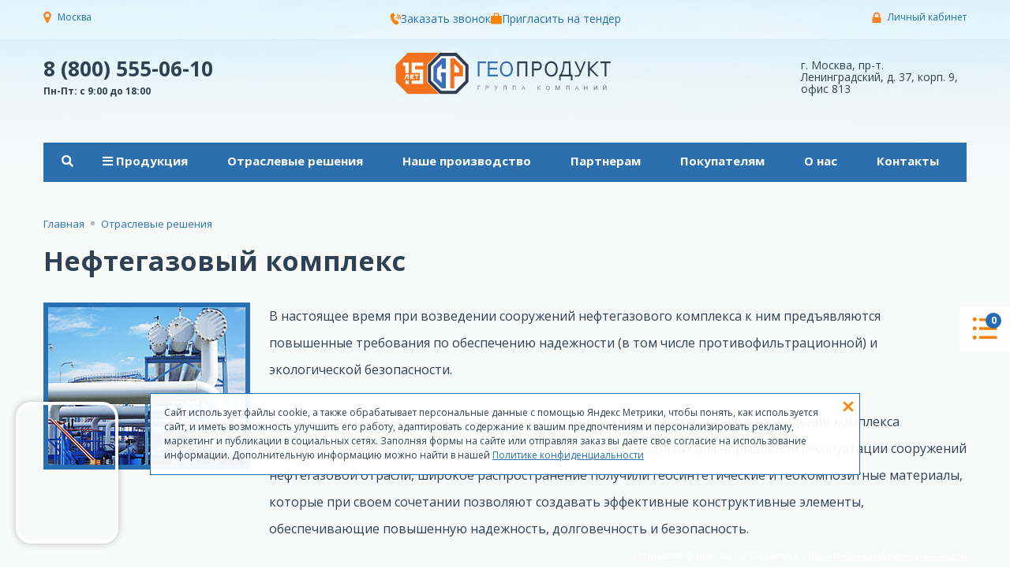

--- FILE ---
content_type: text/html; charset=UTF-8
request_url: https://geoproduct.ru/otraslevye-resheniya/neftegazovyy-kompleks/
body_size: 22893
content:
<!DOCTYPE html>
<html lang="ru-RU">
	<head>
				<title>Применение геосинтетики в нефтегазовой отрасли от компании Геопродукт</title>
		<meta name="viewport" content="width=device-width,initial-scale=1">
		<link rel="icon" href="/favicon.ico"/>
		<meta http-equiv="Content-Type" content="text/html; charset=UTF-8" />
<meta name="keywords" content="нефть газ геосинтетика" />
<meta name="description" content="Надежные решения, применяемые в нефтегазовой отрасли, с использованием геосинтетических материалов от компании Геопродукт" />
<script data-skip-moving="true">(function(w, d, n) {var cl = "bx-core";var ht = d.documentElement;var htc = ht ? ht.className : undefined;if (htc === undefined || htc.indexOf(cl) !== -1){return;}var ua = n.userAgent;if (/(iPad;)|(iPhone;)/i.test(ua)){cl += " bx-ios";}else if (/Windows/i.test(ua)){cl += ' bx-win';}else if (/Macintosh/i.test(ua)){cl += " bx-mac";}else if (/Linux/i.test(ua) && !/Android/i.test(ua)){cl += " bx-linux";}else if (/Android/i.test(ua)){cl += " bx-android";}cl += (/(ipad|iphone|android|mobile|touch)/i.test(ua) ? " bx-touch" : " bx-no-touch");cl += w.devicePixelRatio && w.devicePixelRatio >= 2? " bx-retina": " bx-no-retina";if (/AppleWebKit/.test(ua)){cl += " bx-chrome";}else if (/Opera/.test(ua)){cl += " bx-opera";}else if (/Firefox/.test(ua)){cl += " bx-firefox";}ht.className = htc ? htc + " " + cl : cl;})(window, document, navigator);</script>

<link href="/bitrix/cache/css/s1/app/template_f770e5f1e5de35ab8b007dd0a739da97/template_f770e5f1e5de35ab8b007dd0a739da97_v1.css?1767089993461232" type="text/css"  data-template-style="true" rel="stylesheet" />






<!--'start_frame_cache_TVwM3R'--><!-- Bitrix24.LiveChat external config -->
<!-- /Bitrix24.LiveChat external config -->
<!--'end_frame_cache_TVwM3R'-->

		<!--[if lt IE 9]>
		<script data-skip-moving="true" src="//cdnjs.cloudflare.com/ajax/libs/html5shiv/3.7.2/html5shiv.min.js"></script>
		<![endif]-->
				
		<link rel="alternate" href="https://geoproduct.ru/otraslevye-resheniya/neftegazovyy-kompleks/?set_geo=Y"/>
		<link rel="apple-touch-icon" sizes="180x180" href="/apple-touch-icon.png">
		<link rel="icon" type="image/png" sizes="32x32" href="/favicon-32x32.png">
		<link rel="icon" type="image/png" sizes="16x16" href="/favicon-16x16.png">
		<link rel="manifest" href="/site.webmanifest">
		<link rel="mask-icon" href="/safari-pinned-tab.svg" color="#5bbad5">
		<meta name="msapplication-TileColor" content="#da532c">
		<meta name="theme-color" content="#ffffff">
				<!-- Yandex.Metrika counter -->
		<script type="text/javascript" data-skip-moving="true">
		(function (m, e, t, r, i, k, a) {
			m[i] = m[i] || function () {
				(m[i].a = m[i].a || []).push(arguments)
			};
			m[i].l = 1 * new Date();
			for (var j = 0; j < document.scripts.length; j++) {
				if (document.scripts[j].src === r) {
					return;
				}
			}
			k = e.createElement(t), a = e.getElementsByTagName(t)[0], k.async = 1, k.src = r, a.parentNode.insertBefore(k, a)
		})
		(window, document, "script", "https://mc.yandex.ru/metrika/tag.js", "ym");

		ym(6278386, "init", {
			clickmap: true,
			trackLinks: true,
			accurateTrackBounce: true,
			webvisor: true
		});
		</script>
		<noscript>
			<div><img src="https://mc.yandex.ru/watch/6278386" style="position:absolute; left:-9999px;" alt=""/></div>
		</noscript>
		<!-- /Yandex.Metrika counter -->
	</head>
	<body class=" is-not-front"
	      data-region="moskva">
				<div class="full-back">
					</div>
		<div class="wrapper">
						<div class="topline-wrapper d-flex align-items-center">
				<div class="container-fluid">
					<div class="topline d-flex justify-content-center">
						<div class="location d-flex align-items-center">
							<span class="location__icon"></span>
							<a class="location__name dropdown-toggle dropdown-toggle_app no-caret" href="#" role="button" id="dropdownMenuLink"
   data-toggle="modal" data-target="#geoModal">
	Москва</a>
						</div>
						<div class="topmenu _v2">
							<script data-b24-form="click/57/pzg1hk" data-skip-moving="true">
	window.addEventListener('b24:form:init', (event) => {
		let form = event.detail.object;
		if (form.identification.id == 57) {
			setTimeout(() => {
				const roistatCode = $('.roistat-promo').html().trim()
				form.setProperty("roistat", roistatCode);
				console.log(roistatCode)
			}, 1000)
		}
	});
	(function (w, d, u) {
		var s = d.createElement('script');
		s.async = true;
		s.src = u + '?' + (Date.now() / 180000 | 0);
		var h = d.getElementsByTagName('script')[0];
		h.parentNode.insertBefore(s, h);
	})(window, document, 'https://cdn-ru.bitrix24.ru/b556239/crm/form/loader_57.js');
</script>
<a class="callback ---js-show-form-in-modal js-callback-modal-crm"
   href="javascript:void(0)"
   data-form-id="6"
   data----toggle="modal"
   data----target="#tenderModal">
	<span class="app-icon app-icon_callback"></span>Заказать звонок</a>
<a class="tenderback js-show-form-in-modal" href="#" data-form-id="8" data-toggle="modal"
   data-target="#tenderModal">
	<span class="app-icon app-icon_tenderback"></span>Пригласить на тендер</a>
													</div>
						<div class="userbox justify-content-end d-flex align-items-center">
														<span class="userbox__login-icon"></span><a class="userbox__link" href="/personal/">
								Личный кабинет							</a>
						</div>
					</div>
				</div>
			</div>
			<div class="header-wrapper">
				<div class="container-fluid container-fluid_headline">
					<div class="headline">
						<div class="communicate">
							<div class="phone">
								<a href="tel:8 &#40;800&#41; 555-06-10" rel="nofollow" class="roistat-phone">
8 &#40;800&#41; 555-06-10 </a>								<div style="font-size:12px;">
									Пн-Пт: с 9:00 до 18:00
								</div>
							</div>
							<div class="header-alt-address-left">
									<div class="header-office-address">
		г. Москва,
		пр-т. Ленинградский, д. 37, корп. 9, офис 813	</div>
							</div>
						</div>
						<div class="logobox">
							<a class="logo" href="/">
																																		<img src="/local/templates/app/static/img/general/Geoproduct_logo_2025_15-02.svg"
									     class="w-100 img-fluid"
									     alt="Логотип Геопродукт">
															</a>
						</div>

						<div class="header-alt-address-right">
								<div class="header-office-address">
		г. Москва,
		пр-т. Ленинградский, д. 37, корп. 9, офис 813	</div>
						</div>

						<div class="app-smallbasket __is_stuck" data-place="basket-1">
	<div id="bx_basketFKauiI" class="bx-basket bx-opener"><!--'start_frame_cache_bx_basketFKauiI'--><div class="bx-hdr-profile">
	
			<a href="/korzina/" class="orderbox">
			<span class="orderbox__label">Ваш заказ</span>
			<span class="orderbox__list">
						<span class="orderbox__list__icon">
							<span class="cart_badge">0</span>
							<span class="app-icon app-icon_orderbox-list"></span>
						</span>
						<span class="orderbox__list__info"><span
								class="orderbox__list__info__items">
								0								наименований							</span>
							<span class="orderbox__list__info__summ">
							на сумму 0 ₽							</span></span></span>
		</a>
		</div>
<!--'end_frame_cache_bx_basketFKauiI'--></div>
</div>
						
						<div class="presearch" id="preSearch">
							<div class="form app-form">
								<form action="/poisk" method="get">
									<div class="form-row mb-0">
										<div class="form-group col mb-0">
											<div class="input-group app-control_backed">
												<div class="input-group-prepend">
													<div class="input-group-text">
														<span class="app-icon app-icon_search"></span>
													</div>
												</div>
												<input v-model="q" @keyup.prevent="handleKeyUpQuery()"
												       class="search-suggest--no form-control inputtext"
												       type="search"
												       @change="handleKeyUpQuery()"
												       @focus="handleFocus()"
												       name="q"
												       autocomplete="new-password"
												       placeholder="Поиск" required="">
											</div>
										</div>
										<div class="form-group col-12 col-sm-4 col-md-3 col-lg-2 mb-0">
											<input class="btn btn_app btn_app-orange w-100" type="submit" value="Найти"/>
										</div>
									</div>
								</form>
							</div>
							<div v-if="info.count > 0" class="presearch__results">
	<div
			v-if="info.suggests.length"
			class="presearch__results__box _suggests"
	>
		<a
				v-for="suggest in info.suggests"
				:key="suggest"
				:href="'/poisk/?q=' + suggest"
				class="presearch__results__item _suggest"
		>
			<i class="fas fa-search"></i>
			<span>{{suggest}}</span>
		</a>
	</div>

	<div
			v-if="info.sections.length"
			class="presearch__results__box _sections"
	>
		<a
				v-for="section in info.sections"
				:key="section.id"
				:href="section.url"
				class="presearch__results__item _section"
		>
								<span class="presearch__results__item__img">
									<img v-if="section.icon" :src="section.icon"/>
								</span>
			<span class="presearch__results__item__name">
									<span v-html="section.name"></span>
									<span v-html="section.nav" class="small text-muted"></span>
								</span>
		</a>
	</div>

	<div
			v-if="info.items.length"
			class="presearch__results__box _items"
	>
		<a
				v-for="item in info.items"
				:key="item.id"
				:href="item.url"
				class="presearch__results__item _item"
		>
								<span class="presearch__results__item__img">
									<img v-if="item.src" :src="item.src"/>
								</span>
			<span class="presearch__results__item__name">
									<span v-html="item.name"></span>
									<span class="presearch__results__item__price">
										<span v-html="item.price"></span>
										<span v-html="item.measure" class="text-muted small"></span>
									</span>
								</span>
		</a>
	</div>

	<div
			v-if="info.materials.length"
			class="presearch__results__box _materials"
	>
		<a
				v-for="material in info.materials"
				:key="material.id"
				:href="material.url"
				class="presearch__results__item _material"
		>
								<span class="presearch__results__item__img">
									<i class="fas fa-file"></i>
								</span>
			<span class="presearch__results__item__name">
									<span v-html="material.name"></span>
									<span class="presearch__results__item__price">
										<span v-html="material.path" class="text-muted small"></span>
									</span>
								</span>
		</a>
	</div>

	<div class="presearch__results__footer">
		<a :href="'/poisk/?q=' + q" class="btn btn-primary btn_app">
			Смотреть все результаты
		</a>
	</div>

</div>
						</div>

					</div>
					
<ul class="main-menu">
	
	
	
		<li class="main-menu__item">
							<a class="main-menu__item__link   presearch-toggler js-presearch-toggler "
				   href="/">
					 <i class="fas fa-search"></i> 				</a>
								</li>

		
		<li class="main-menu__item">
							<span class="main-menu__item__link  "
				      style="cursor: default;">
					<i class="fas fa-bars mr-1"></i> Продукция 				</span>
										<ul class="main-menu__submenu">
											<li class="main-menu__submenu__item">
							<a class="main-menu__submenu__item__link "
							   data-icon="/upload/uf/9f2/9f25a3263c057d84bb2016f88c4de3a2.svg"
							   href="/gabiony/">
								<img src="/upload/uf/9f2/9f25a3263c057d84bb2016f88c4de3a2.svg" class="main-menu__submenu__item__link__icon" width="20" height="20" alt="Габионы" />								Габионы							</a>
						</li>
											<li class="main-menu__submenu__item">
							<a class="main-menu__submenu__item__link "
							   data-icon="/upload/uf/825/8257772de050c5b013caa72bdf0e32bb.svg"
							   href="/geotekstil/">
								<img src="/upload/uf/825/8257772de050c5b013caa72bdf0e32bb.svg" class="main-menu__submenu__item__link__icon" width="20" height="20" alt="Геотекстиль" />								Геотекстиль							</a>
						</li>
											<li class="main-menu__submenu__item">
							<a class="main-menu__submenu__item__link "
							   data-icon="/upload/uf/055/skdvxtsrkg7szbokn5om097la8ser4qt.svg"
							   href="/profilirovannaya-membrana/">
								<img src="/upload/uf/055/skdvxtsrkg7szbokn5om097la8ser4qt.svg" class="main-menu__submenu__item__link__icon" width="20" height="20" alt="Профилированная мембрана" />								Профилированная мембрана							</a>
						</li>
											<li class="main-menu__submenu__item">
							<a class="main-menu__submenu__item__link "
							   data-icon="/upload/uf/1f4/1f4442958ef664250429da934303ad0a.svg"
							   href="/setka-dvoynogo-krucheniya/">
								<img src="/upload/uf/1f4/1f4442958ef664250429da934303ad0a.svg" class="main-menu__submenu__item__link__icon" width="20" height="20" alt="Сетка двойного кручения для габионов" />								Сетка двойного кручения для габионов							</a>
						</li>
											<li class="main-menu__submenu__item">
							<a class="main-menu__submenu__item__link "
							   data-icon="/upload/uf/e2a/e2a3b1c44856ce72e05ddc9638f5afb4.svg"
							   href="/georeshetki/">
								<img src="/upload/uf/e2a/e2a3b1c44856ce72e05ddc9638f5afb4.svg" class="main-menu__submenu__item__link__icon" width="20" height="20" alt="Георешетка" />								Георешетка							</a>
						</li>
											<li class="main-menu__submenu__item">
							<a class="main-menu__submenu__item__link "
							   data-icon="/upload/uf/83c/83c609685e41ccde14968b603443838f.svg"
							   href="/geo-maty/">
								<img src="/upload/uf/83c/83c609685e41ccde14968b603443838f.svg" class="main-menu__submenu__item__link__icon" width="20" height="20" alt="Геоматы" />								Геоматы							</a>
						</li>
											<li class="main-menu__submenu__item">
							<a class="main-menu__submenu__item__link "
							   data-icon="/upload/uf/044/0445eadb63c2f41d6f4b17fab6829625.svg"
							   href="/geomembrany/">
								<img src="/upload/uf/044/0445eadb63c2f41d6f4b17fab6829625.svg" class="main-menu__submenu__item__link__icon" width="20" height="20" alt="Геомембрана" />								Геомембрана							</a>
						</li>
											<li class="main-menu__submenu__item">
							<a class="main-menu__submenu__item__link "
							   data-icon="/upload/uf/302/302e199c41c17d35ec2cf4803ec6357c.svg"
							   href="/bentonitovye-mati/">
								<img src="/upload/uf/302/302e199c41c17d35ec2cf4803ec6357c.svg" class="main-menu__submenu__item__link__icon" width="20" height="20" alt="Бентонитовый мат" />								Бентонитовый мат							</a>
						</li>
											<li class="main-menu__submenu__item">
							<a class="main-menu__submenu__item__link "
							   data-icon="/upload/uf/73c/vofu9uhuf637jkpwhywbk9ir883lpujj.svg"
							   href="/zashchita-ot-bpla/">
								<img src="/upload/uf/73c/vofu9uhuf637jkpwhywbk9ir883lpujj.svg" class="main-menu__submenu__item__link__icon" width="20" height="20" alt="Защита от БПЛА" />								Защита от БПЛА							</a>
						</li>
											<li class="main-menu__submenu__item">
							<a class="main-menu__submenu__item__link "
							   data-icon="/upload/uf/2a2/2a2b94330b4b26676a9a18c1b0160c34.svg"
							   href="/geosetki/">
								<img src="/upload/uf/2a2/2a2b94330b4b26676a9a18c1b0160c34.svg" class="main-menu__submenu__item__link__icon" width="20" height="20" alt="Геосетка" />								Геосетка							</a>
						</li>
											<li class="main-menu__submenu__item">
							<a class="main-menu__submenu__item__link "
							   data-icon="/upload/uf/89c/89c57cb9ee24c7930ae5fe2b5c0f1ad6.svg"
							   href="/plenka-aerodromnaya-ppa/">
								<img src="/upload/uf/89c/89c57cb9ee24c7930ae5fe2b5c0f1ad6.svg" class="main-menu__submenu__item__link__icon" width="20" height="20" alt="Пленка аэродромная (ППА)" />								Пленка аэродромная (ППА)							</a>
						</li>
											<li class="main-menu__submenu__item">
							<a class="main-menu__submenu__item__link "
							   data-icon="/upload/uf/c71/c719573fdb5f69cff42377d59d9b762b.svg"
							   href="/gidromat/">
								<img src="/upload/uf/c71/c719573fdb5f69cff42377d59d9b762b.svg" class="main-menu__submenu__item__link__icon" width="20" height="20" alt="Дренажный геокомпозит" />								Дренажный геокомпозит							</a>
						</li>
									</ul>
					</li>

		
		<li class="main-menu__item">
							<a class="main-menu__item__link  "
				   href="/otraslevye-resheniya/">
					<i class="fas fa-bars mr-1"></i> Отраслевые решения 				</a>
										<ul class="main-menu__submenu">
											<li class="main-menu__submenu__item">
							<a class="main-menu__submenu__item__link "
							   data-icon=""
							   href="/otraslevye-resheniya/avtodorozhnoe-stroitelstvo/">
																Строительство автомобильных дорог							</a>
						</li>
											<li class="main-menu__submenu__item">
							<a class="main-menu__submenu__item__link "
							   data-icon=""
							   href="/otraslevye-resheniya/gidrotekhnicheskoe-stroitelstvo/">
																Гидротехническое и гидромелиоративное строительство							</a>
						</li>
											<li class="main-menu__submenu__item">
							<a class="main-menu__submenu__item__link "
							   data-icon=""
							   href="/otraslevye-resheniya/zheleznodorozhnoe-stroitelstvo/">
																Железнодорожное строительство							</a>
						</li>
											<li class="main-menu__submenu__item">
							<a class="main-menu__submenu__item__link "
							   data-icon=""
							   href="/otraslevye-resheniya/zashchita-zhelezobetona/">
																Защита железобетона							</a>
						</li>
											<li class="main-menu__submenu__item">
							<a class="main-menu__submenu__item__link main-menu__submenu__item__link_active"
							   data-icon=""
							   href="/otraslevye-resheniya/neftegazovyy-kompleks/">
																Нефтегазовый комплекс							</a>
						</li>
											<li class="main-menu__submenu__item">
							<a class="main-menu__submenu__item__link "
							   data-icon=""
							   href="/otraslevye-resheniya/prirodookhrannye-sooruzheniya/">
																Природоохранные сооружения							</a>
						</li>
											<li class="main-menu__submenu__item">
							<a class="main-menu__submenu__item__link "
							   data-icon=""
							   href="/otraslevye-resheniya/promyshlennoe-stroitelstvo/">
																Промышленное строительство							</a>
						</li>
											<li class="main-menu__submenu__item">
							<a class="main-menu__submenu__item__link "
							   data-icon=""
							   href="/otraslevye-resheniya/landshaftnoe-stroitelstvo/">
																Ландшафтное строительство							</a>
						</li>
											<li class="main-menu__submenu__item">
							<a class="main-menu__submenu__item__link "
							   data-icon=""
							   href="/otraslevye-resheniya/stroitelstvo-aerodromov/">
																Строительство аэродромов							</a>
						</li>
											<li class="main-menu__submenu__item">
							<a class="main-menu__submenu__item__link "
							   data-icon=""
							   href="/otraslevye-resheniya/grazhdanskoe-stroitelstvo/">
																Гражданское строительство							</a>
						</li>
									</ul>
					</li>

		
		<li class="main-menu__item">
							<a class="main-menu__item__link  "
				   href="/company/#">
					 Наше производство 				</a>
								</li>

		
		<li class="main-menu__item">
							<a class="main-menu__item__link  "
				   href="/company/partners/">
					 Партнерам 				</a>
								</li>

		
		<li class="main-menu__item">
							<a class="main-menu__item__link  "
				   href="/info/">
					<i class="fas fa-bars mr-1"></i> Покупателям 				</a>
										<ul class="main-menu__submenu">
											<li class="main-menu__submenu__item">
							<a class="main-menu__submenu__item__link "
							   data-icon=""
							   href="/info/price-list/">
																Прайс лист							</a>
						</li>
											<li class="main-menu__submenu__item">
							<a class="main-menu__submenu__item__link "
							   data-icon=""
							   href="/services/">
																Услуги							</a>
						</li>
											<li class="main-menu__submenu__item">
							<a class="main-menu__submenu__item__link "
							   data-icon=""
							   href="/info/faq/">
																Вопрос - ответ							</a>
						</li>
											<li class="main-menu__submenu__item">
							<a class="main-menu__submenu__item__link "
							   data-icon=""
							   href="/info/news/">
																Новости							</a>
						</li>
											<li class="main-menu__submenu__item">
							<a class="main-menu__submenu__item__link "
							   data-icon=""
							   href="/info/articles/">
																Блог							</a>
						</li>
									</ul>
					</li>

		
		<li class="main-menu__item">
							<a class="main-menu__item__link  "
				   href="/company/">
					<i class="fas fa-bars mr-1"></i> О нас 				</a>
										<ul class="main-menu__submenu">
											<li class="main-menu__submenu__item">
							<a class="main-menu__submenu__item__link "
							   data-icon=""
							   href="/company/prezentatsiya/">
																Презентация							</a>
						</li>
											<li class="main-menu__submenu__item">
							<a class="main-menu__submenu__item__link "
							   data-icon=""
							   href="/company/">
																Наше производство							</a>
						</li>
											<li class="main-menu__submenu__item">
							<a class="main-menu__submenu__item__link "
							   data-icon=""
							   href="/company/partners/">
																Партнерам							</a>
						</li>
											<li class="main-menu__submenu__item">
							<a class="main-menu__submenu__item__link "
							   data-icon=""
							   href="/company/otzyvy/">
																Отзывы							</a>
						</li>
											<li class="main-menu__submenu__item">
							<a class="main-menu__submenu__item__link "
							   data-icon=""
							   href="/company/vacancy/">
																Вакансии							</a>
						</li>
									</ul>
					</li>

		
		<li class="main-menu__item">
							<a class="main-menu__item__link  "
				   href="/contacts/">
					<i class="fas fa-bars mr-1"></i> Контакты 				</a>
										<ul class="main-menu__submenu">
											<li class="main-menu__submenu__item">
							<a class="main-menu__submenu__item__link "
							   data-icon=""
							   href="/contacts/">
																Контакты							</a>
						</li>
											<li class="main-menu__submenu__item">
							<a class="main-menu__submenu__item__link "
							   data-icon=""
							   href="/contacts/stores/">
																Представительства							</a>
						</li>
											<li class="main-menu__submenu__item">
							<a class="main-menu__submenu__item__link "
							   data-icon=""
							   href="/contacts/requisites/">
																Реквизиты							</a>
						</li>
									</ul>
					</li>

		</ul>
											<div class="breadcrumbs" itemscope itemtype="http://schema.org/BreadcrumbList">
							<span itemprop="itemListElement" itemscope itemtype="http://schema.org/ListItem"><a data-i="2" href="/" title="Главная" itemprop="item" class="breadcrumbs__crumb">
		<span itemprop="name">
		Главная
		</span><meta itemprop="position" content="1" /></a></span><span class="breadcrumbs__separator ml-2 mr-2"></span><span itemprop="itemListElement" itemscope itemtype="http://schema.org/ListItem"><a data-i="1" href="/otraslevye-resheniya/" title="Отраслевые решения" itemprop="item" class="breadcrumbs__crumb"><span itemprop="name">Отраслевые решения</span><meta itemprop="position" content="2" /></a></span>						</div>
									</div>
			</div>

						<div class="content-container">

												<div class="content-wrapper content-wrapper_psection">
		<div class="container-fluid container-fluid_psection">
			<div class="psection psection_inner">
				<div class="psection__header">
					<h1 class="h1 text-left">
						Нефтегазовый комплекс					</h1>
				</div>

									<div class="psection__content mb-5 d-flex flex-column flex-sm-row">
						<div class="mr-sm-4 mb-3 mb-sm-0">
								<span class="preview-img-bordered-wrapper">
																		<img src="/upload/iblock/fcf/fcf9f7bf9bc4c69abbc6ccec0fd1efb2.png" class="preview-img-bordered"
									     data-place="news-sectors-detail-php">
								</span>
						</div>
						<div class="text-wrapper">
							<p>
	 В настоящее время при возведении сооружений нефтегазового комплекса к ним предъявляются повышенные требования по обеспечению надежности (в том числе противофильтрационной) и экологической безопасности.
</p>
<p>
	 В связи с этим, при строительстве и реконструкции таких объектов, а также возведении комплекса дополнительных сооружений (дамб, отвалов, дорог), необходимых для нормальной эксплуатации сооружений нефтегазовой отрасли, широкое распространение получили геосинтетические и геокомпозитные материалы, которые при своем сочетании позволяют создавать эффективные конструктивные элементы, обеспечивающие повышенную надежность, долговечность и безопасность.
</p>						</div>
					</div>
				
				<div class="psection__content">
					
					<div class="psection__info__text text-wrapper">
																				<div>
								<h2>Защита</h2>

								
									<h3 class="mb-3">Противофильтрационная защита</h3>
									<p>
	<img width="1024" alt="гидроизоляция.jpg" src="/upload/medialibrary/5f8/5f8e357e7d4bf9afb9f7efbb097657eb.jpg" height="281" title="гидроизоляция.jpg"><br>
</p>
<p>
	С целью обеспечения экологической безопасности при эксплуатации сооружений нефтегазового комплекса, исключения загрязнения грунтовых и подземных вод, почвогрунтов и прилегающих территорий агрессивными промышленными стоками, отходами переработки ТБО и другими вредными компонентами, компания «Геопродукт» рекомендует выполнять противофильтрационную защиту таких сооружений с использованием современных непроницаемых геосинтетических (полимерных мембран) и геокомпозитных (бентонитовых матов) материалов.
</p>
<p>
	Технически-обоснованное сочетание отдельных слоев геосинтетических материалов, соблюдение технологии укладки и эксплуатации сооружений нефтегазового комплекса позволит предотвратить ряд негативных явлений, связанных с возможным проникновением загрязняющих веществ в окружающую среду.
</p>
															</div>
																				<div>
								<h2>Разделение</h2>

								
									<h3 class="mb-3">Дренирование и разделение</h3>
									<p>
	<img width="1024" alt="геотекстиль-2.jpg" src="/upload/medialibrary/e14/e148683594383ba8629aab3a7e3f94f4.jpg" height="281" title="геотекстиль-2.jpg"><br>
</p>
<p>
	При выполнении сооружений, предназначенных для отвода воды или загрязненного фильтрата из сооружений нефтегазового комплекса, могут применяться дренажные геокомпозитные материалы (например, гидромат, описание и технические характеристики которого представлены в разделе «Продукция»).
</p>
<p>
	С целью защиты противофильтрационных материалов (геомембран, бентонитовых матов) и трубопроводов, устраиваемых в сложных инженерных и суровых климатических условиях, необходимо применение защитных слоев из геотекстиля.
</p>
															</div>
																				<div>
								<h2>Устойчивость</h2>

								
									<h3 class="mb-3">Обеспечение устойчивости</h3>
									<p>
	<img width="1024" alt="нефтегазованя.jpg" src="/upload/medialibrary/d6d/d6d4c2171c0e247f5cbd158e55acab79.jpg" height="281" title="нефтегазованя.jpg"><br>
</p>
<p>
	 Создание сооружений нефтегазового комплекса неотъемлемо связано с возведением дорог, необходимых для проезда тяжелой техники, выполнении дамб, отвалов и насыпей.
</p>
<p>
	 Для увеличения несущей способности дорог, а также с целью укрепления насыпей, исключения сползания грунта, образования просадок, и как следствие, потери устойчивости, необходимо применение геосеток и георешеток.
</p>
<p>
	Применение таких геосинтетических материалов при возведении сооружений нефтегазового комплекса является наиболее практичным, экономичным и научно-обоснованным вариантом по сравнению с другими традиционными строительными материалами.
</p>
															</div>
											</div>

				</div>

			</div>
		</div>
	</div>

<div class="content-wrapper content-wrapper_orders" id="callback-form-fix">
			<div class="container-fluid container-fluid_orders">
			<div>
				<script data-b24-form="inline/59/ft5zxl" data-skip-moving="true">
			document.addEventListener('DOMContentLoaded', function () {
				(function (w, d, u) {
					var s = d.createElement('script')
					s.async = true
					s.src = u + '?' + (Date.now() / 180000 | 0)
					var h = d.getElementsByTagName('script')[0]
					h.parentNode.insertBefore(s, h)
				})(window, document, 'https://cdn-ru.bitrix24.ru/b556239/crm/form/loader_59.js')
			})
				</script>
			</div>
			<div class="custom-control-label _v2">
				Отправляя форму вы соглашаетесь с&nbsp;<a href="/politika-konfidentsialnosti/" target="_blank"
				                                          rel="nofollow">политикой&nbsp;конфиденциальности</a>
			</div>
		</div>
	</div>

	
	
	<div class="content-wrapper content-wrapper_orders" id="order-form">
		<div class="container-fluid container-fluid_orders">
			<div class="orders">
				<div class="orders__form">
					<script data-b24-form="inline/61/x0es42" data-skip-moving="true">
			  (function (w, d, u) {
				  var s = d.createElement('script')
				  s.async = true
				  s.src = u + '?' + (Date.now() / 180000 | 0)
				  var h = d.getElementsByTagName('script')[0]
				  h.parentNode.insertBefore(s, h)
			  })(window, document, 'https://cdn-ru.bitrix24.ru/b556239/crm/form/loader_61.js')
					</script>
				</div>
				<div class="orders__manager d-none d-md-block">
					
					<div class="manager">
			<div class="manager__h">
				Ваш менеджер			</div>
							<div class="manager__img" data-place="staff_min">
																	<img class="card-img-top"
						     style="width: 100%; height: 100%;"
						     loading="lazy"
						     src="/upload/iblock/c00/r7v962gt9dnqqzvv3xk39gyk8z7gxr7v.webp"
						     alt="Леонид Нестратов"
						     title="Леонид Нестратов"
						     width="1024"
						     height="1024"
						/>
									</div>
			
							<div class="manager__name">
					Леонид Нестратов				</div>
										<div class="manager__dolg">Менеджер по продажам</div>
										<div class="manager__phone">
					8 (800) 555-06-10				</div>
						
							<div class="manager-office">
											<div class="manager-office-address">
							г. Москва							пр-т. Ленинградский, д. 37, корп. 9, офис 813						</div>
																<div class="manager-office-email">
							<a href="mailto:site@geoproduct.ru">
								site@geoproduct.ru							</a>
						</div>
																<div class="manager-office-email">
															<a href="tel:8 (800) 555 06 10">
									8 (800) 555 06 10								</a>
													</div>
																<div class="manager-office-schedule">
							Пн. – Пт.: с 9:00 до 18:00 </br>
Сб. - Вс.: Выходные						</div>
									</div>
			
		</div>
						</div>
			</div>
		</div>
	</div>

	</div> <!-- .content-container -->

<footer>
	<div class="container-fluid container-fluid_footer">
		<div class="footer__info">
			<div class="footer__info__copyr">© 1996 – 2026</div>
			<div class="footer__info__name">
				«Геопродукт.ру»<br/>
				г. Москва			</div>
			<div class="footer__info__soc">
				<a class="app-icon app-icon_vk" href="https://vk.com/geoproduct" target="_blank" rel="noreferrer"></a>
<a class="app-icon app-icon_ok" href="https://ok.ru/group/52943801155808" target="_blank" rel="noreferrer"></a>
			</div>
		</div>
		<div class="footer__menu">
			<div class="footer__menu__col">
				<div class="footer__menu__col__title">
					Геоматериалы				</div>

				
<ul class="footer__menu__list">
			
		<li class="footer__menu__list__item">
			<a class="footer__menu__list__item__link" href="/gabiony/">
				Габионы			</a>
		</li>
		
				
		<li class="footer__menu__list__item">
			<a class="footer__menu__list__item__link" href="/setka-dvoynogo-krucheniya/">
				Сетка для габионов			</a>
		</li>
		
				
		<li class="footer__menu__list__item">
			<a class="footer__menu__list__item__link" href="/profilirovannaya-membrana/">
				Профилированная мембрана			</a>
		</li>
		
				
		<li class="footer__menu__list__item">
			<a class="footer__menu__list__item__link" href="/geotekstil/">
				Геотекстиль			</a>
		</li>
		
				
		<li class="footer__menu__list__item">
			<a class="footer__menu__list__item__link" href="/georeshetki/">
				Объемная георешетка			</a>
		</li>
		
				
		<li class="footer__menu__list__item">
			<a class="footer__menu__list__item__link" href="/geomembrany/">
				Геомембрана			</a>
		</li>
		
				
		<li class="footer__menu__list__item">
			<a class="footer__menu__list__item__link" href="/gidromat/">
				Гидромат (геокомпозит)			</a>
		</li>
		
				
		<li class="footer__menu__list__item">
			<a class="footer__menu__list__item__link" href="/geosetki/">
				Дорожная сетка			</a>
		</li>
		
		</ul>
			</div>
			<div class="footer__menu__col">
				<div class="footer__menu__col__title">
					Как купить				</div>
				
<ul class="footer__menu__list">
			
		<li class="footer__menu__list__item">
			<a class="footer__menu__list__item__link" href="/oplata/">
				Условия оплаты			</a>
		</li>
		
				
		<li class="footer__menu__list__item">
			<a class="footer__menu__list__item__link" href="/dostavka/">
				Условия доставки			</a>
		</li>
		
				
		<li class="footer__menu__list__item">
			<a class="footer__menu__list__item__link" href="/garantiya/">
				Гарантия на товар			</a>
		</li>
		
		</ul>			</div>
			<div class="footer__menu__col">
				<div class="footer__menu__col__title">
					Информация				</div>
				
<ul class="footer__menu__list">
			
		<li class="footer__menu__list__item">
			<a class="footer__menu__list__item__link" href="/info/articles/">
				Статьи			</a>
		</li>
		
				
		<li class="footer__menu__list__item">
			<a class="footer__menu__list__item__link" href="/info/faq/">
				Вопрос-ответ			</a>
		</li>
		
				
		<li class="footer__menu__list__item">
			<a class="footer__menu__list__item__link" href="/info/brands/">
				Производители			</a>
		</li>
		
				
		<li class="footer__menu__list__item">
			<a class="footer__menu__list__item__link" href="/contacts/stores/">
				Представительства			</a>
		</li>
		
		</ul>			</div>
		</div>
		<div class="footer__phone">
			<div class="footer__phone__num">
				<a href="tel:8 &#40;800&#41; 555-06-10" rel="nofollow" class="roistat-phone">
8 &#40;800&#41; 555-06-10 </a>			</div>
			<div>
				<a
					class="footer__phone__callback ---js-show-form-in-modal"
					href="javascript:void(0)"
					data----form-id="6"
					data----toggle="modal"
					data----target="#tenderModal"
					onclick="document.querySelectorAll('.js-callback-modal-crm').forEach(element => element.click())"
				>
					Заказать звонок				</a>
			</div>
			<div>
				<a class="footer__phone__callback" href="/karta-sayta/">
					Карта сайта				</a>
			</div>
		</div>
	</div>
	    <!-- scripts section -->
         <!-- end scripts section -->
<div style="font-size: 13px; padding: 1% 6%;">
    <i>
                    Обращаем Ваше внимание на то, что информация представленная на сайте носит исключительно информационный характер
            и не является публичной офертой, определяемой положениями статьи 437 Гражданского кодекса Российской Федерации.
            Информация, представленная на сайте, не должна рассматриваться как предложение, сделанное Продавцом какому-либо
            лицу. Продавец оставляет за собой право в любое время изменить данную информацию без предварительного
            уведомления. Для получения более подробной информации, пожалуйста, обращайтесь к менеджерам по продажам ООО
            "Геопродукт".
            </i>
</div></footer>

</div> <!-- .wrapper -->

<div class="modal modal_app js-modal-here fade" id="tenderModal" tabindex="-1" role="dialog"
     aria-labelledby="exampleModalLabel"
     aria-hidden="true">
	<div class="modal-dialog modal-dialog-centered" role="document">
		<div class="modal-content">
			<div class="modal-body">
				<button class="close" type="button" data-dismiss="modal" aria-label="Close"><span
						class="app-icon app-icon_modal-closer"></span></button>
				<div class="modal-info">
					<div class="h3">Приглашение на тендер</div>
					<p class="lead">Оставьте свои контакты и в ближайшее время мы с Вами свяжемся</p>
					<form class="app-form">
						<div class="form-row mb-2">
							<div class="form-group col-md-6">
								<div class="input-group app-control_backed">
									<div class="input-group-prepend">
										<div class="input-group-text"><span class="app-icon app-icon_user"></span>
										</div>
									</div>
									<input class="form-control" type="text" placeholder="Ваше имя">
								</div>
							</div>
							<div class="form-group col-md-6">
								<div class="input-group app-control_backed">
									<div class="input-group-prepend">
										<div class="input-group-text"><span class="app-icon app-icon_email"></span>
										</div>
									</div>
									<input class="form-control" type="text" placeholder="Email">
								</div>
							</div>
						</div>
						<div class="form-row mb-2">
							<div class="form-group col-md-6">
								<div class="input-group app-control_backed">
									<div class="input-group-prepend">
										<div class="input-group-text"><span
												class="app-icon app-icon_company"></span></div>
									</div>
									<input class="form-control" type="text" placeholder="Название компании">
								</div>
							</div>
							<div class="form-group col-md-6">
								<div class="input-group app-control_backed">
									<div class="input-group-prepend">
										<div class="input-group-text"><span class="app-icon app-icon_phone"></span>
										</div>
									</div>
									<input class="form-control" type="text" placeholder="Номер телефона">
								</div>
							</div>
						</div>
						<div class="form-group">
								<textarea class="form-control app-control_backed"
								          placeholder="Какие работы необходимо выполнить?"></textarea>
						</div>
						<div class="d-flex justify-content-between mb-2">
							<div class="form-group">
								<div class="custom-file">
									<input class="custom-file-input" type="file" id="customFile">
									<label class="custom-file-label" for="customFile"><span
											class="app-icon app-icon_paperclip"></span>Прикрепите файл</label>
								</div>
							</div>
							<div class="form-group align-items-center d-flex">
								<div class="custom-control custom-checkbox">
									<input class="custom-control-input" id="confid2" type="checkbox"
									       disabled="disabled"
									       checked="checked">
									<label class="custom-control-label" for="confid2">Согласен с&nbsp;<a
											href="/politika-konfidentsialnosti/" target="_blank" rel="nofollow">политикой
											конфиденциальности</a></label>
								</div>
							</div>
						</div>
						<div class="d-flex justify-content-end">
							<button class="btn btn-primary btn_app" type="submit">Отправить заявку</button>
						</div>
					</form>
				</div>
			</div>
		</div>
	</div>
</div>
<div class="mobile-nav">
	<input class="toggle" type="checkbox" id="mobile-nav">
	<label class="mobile-nav-toggle" for="mobile-nav"><span class="first"></span><span class="second"></span><span
			class="thrid"></span>
		<i class="cart-hamburger-count">

		</i>
	</label>
	<div class="hiden-menu-wrapper">
		<div class="hidden-lk"><span class="app-icon app-icon_login"></span><a class="userbox__link" href="/personal/">
				Личный кабинет			</a></div>

		<div class="app-smallbasket-hamburger">
	<div id="bx_basketT0kNhm" class="bx-basket bx-opener"><!--'start_frame_cache_bx_basketT0kNhm'--><div class="bx-hdr-profile">
		<a href="/korzina/" class="orderbox">
		<span class="orderbox__label">Ваш заказ</span>
		<span class="orderbox__list">
						<span class="orderbox__list__icon">
							<span class="cart_badge">0</span>
							<span class="app-icon app-icon_orderbox-list"></span>
						</span>
						<span class="orderbox__list__info"><span
									class="orderbox__list__info__items">0								наименований</span>
							<span class="orderbox__list__info__summ">
								на сумму 0 ₽</span></span></span>
	</a>
		</div><!--'end_frame_cache_bx_basketT0kNhm'--></div>
</div>
		
<ul class="main-menu">
	
			<li class="main-menu__item">
			<a class="main-menu__item__link" href="/poisk/">
				<i class="fas fa-search d-inline-block"></i> Поиск по сайту
			</a>
		</li>
	
	
		<li class="main-menu__item">
							<a class="main-menu__item__link  "
				   href="/">
					 Главная 				</a>
								</li>

		
		<li class="main-menu__item">
							<span class="main-menu__item__link  "
				      style="cursor: default;">
					<i class="fas fa-bars mr-1"></i> Продукция 				</span>
										<ul class="main-menu__submenu">
											<li class="main-menu__submenu__item">
							<a class="main-menu__submenu__item__link "
							   data-icon="/upload/uf/9f2/9f25a3263c057d84bb2016f88c4de3a2.svg"
							   href="/gabiony/">
								<img src="/upload/uf/9f2/9f25a3263c057d84bb2016f88c4de3a2.svg" class="main-menu__submenu__item__link__icon" width="20" height="20" alt="Габионы" />								Габионы							</a>
						</li>
											<li class="main-menu__submenu__item">
							<a class="main-menu__submenu__item__link "
							   data-icon="/upload/uf/825/8257772de050c5b013caa72bdf0e32bb.svg"
							   href="/geotekstil/">
								<img src="/upload/uf/825/8257772de050c5b013caa72bdf0e32bb.svg" class="main-menu__submenu__item__link__icon" width="20" height="20" alt="Геотекстиль" />								Геотекстиль							</a>
						</li>
											<li class="main-menu__submenu__item">
							<a class="main-menu__submenu__item__link "
							   data-icon="/upload/uf/055/skdvxtsrkg7szbokn5om097la8ser4qt.svg"
							   href="/profilirovannaya-membrana/">
								<img src="/upload/uf/055/skdvxtsrkg7szbokn5om097la8ser4qt.svg" class="main-menu__submenu__item__link__icon" width="20" height="20" alt="Профилированная мембрана" />								Профилированная мембрана							</a>
						</li>
											<li class="main-menu__submenu__item">
							<a class="main-menu__submenu__item__link "
							   data-icon="/upload/uf/1f4/1f4442958ef664250429da934303ad0a.svg"
							   href="/setka-dvoynogo-krucheniya/">
								<img src="/upload/uf/1f4/1f4442958ef664250429da934303ad0a.svg" class="main-menu__submenu__item__link__icon" width="20" height="20" alt="Сетка двойного кручения для габионов" />								Сетка двойного кручения для габионов							</a>
						</li>
											<li class="main-menu__submenu__item">
							<a class="main-menu__submenu__item__link "
							   data-icon="/upload/uf/e2a/e2a3b1c44856ce72e05ddc9638f5afb4.svg"
							   href="/georeshetki/">
								<img src="/upload/uf/e2a/e2a3b1c44856ce72e05ddc9638f5afb4.svg" class="main-menu__submenu__item__link__icon" width="20" height="20" alt="Георешетка" />								Георешетка							</a>
						</li>
											<li class="main-menu__submenu__item">
							<a class="main-menu__submenu__item__link "
							   data-icon="/upload/uf/83c/83c609685e41ccde14968b603443838f.svg"
							   href="/geo-maty/">
								<img src="/upload/uf/83c/83c609685e41ccde14968b603443838f.svg" class="main-menu__submenu__item__link__icon" width="20" height="20" alt="Геоматы" />								Геоматы							</a>
						</li>
											<li class="main-menu__submenu__item">
							<a class="main-menu__submenu__item__link "
							   data-icon="/upload/uf/044/0445eadb63c2f41d6f4b17fab6829625.svg"
							   href="/geomembrany/">
								<img src="/upload/uf/044/0445eadb63c2f41d6f4b17fab6829625.svg" class="main-menu__submenu__item__link__icon" width="20" height="20" alt="Геомембрана" />								Геомембрана							</a>
						</li>
											<li class="main-menu__submenu__item">
							<a class="main-menu__submenu__item__link "
							   data-icon="/upload/uf/302/302e199c41c17d35ec2cf4803ec6357c.svg"
							   href="/bentonitovye-mati/">
								<img src="/upload/uf/302/302e199c41c17d35ec2cf4803ec6357c.svg" class="main-menu__submenu__item__link__icon" width="20" height="20" alt="Бентонитовый мат" />								Бентонитовый мат							</a>
						</li>
											<li class="main-menu__submenu__item">
							<a class="main-menu__submenu__item__link "
							   data-icon="/upload/uf/73c/vofu9uhuf637jkpwhywbk9ir883lpujj.svg"
							   href="/zashchita-ot-bpla/">
								<img src="/upload/uf/73c/vofu9uhuf637jkpwhywbk9ir883lpujj.svg" class="main-menu__submenu__item__link__icon" width="20" height="20" alt="Защита от БПЛА" />								Защита от БПЛА							</a>
						</li>
											<li class="main-menu__submenu__item">
							<a class="main-menu__submenu__item__link "
							   data-icon="/upload/uf/2a2/2a2b94330b4b26676a9a18c1b0160c34.svg"
							   href="/geosetki/">
								<img src="/upload/uf/2a2/2a2b94330b4b26676a9a18c1b0160c34.svg" class="main-menu__submenu__item__link__icon" width="20" height="20" alt="Геосетка" />								Геосетка							</a>
						</li>
											<li class="main-menu__submenu__item">
							<a class="main-menu__submenu__item__link "
							   data-icon="/upload/uf/89c/89c57cb9ee24c7930ae5fe2b5c0f1ad6.svg"
							   href="/plenka-aerodromnaya-ppa/">
								<img src="/upload/uf/89c/89c57cb9ee24c7930ae5fe2b5c0f1ad6.svg" class="main-menu__submenu__item__link__icon" width="20" height="20" alt="Пленка аэродромная (ППА)" />								Пленка аэродромная (ППА)							</a>
						</li>
											<li class="main-menu__submenu__item">
							<a class="main-menu__submenu__item__link "
							   data-icon="/upload/uf/c71/c719573fdb5f69cff42377d59d9b762b.svg"
							   href="/gidromat/">
								<img src="/upload/uf/c71/c719573fdb5f69cff42377d59d9b762b.svg" class="main-menu__submenu__item__link__icon" width="20" height="20" alt="Дренажный геокомпозит" />								Дренажный геокомпозит							</a>
						</li>
									</ul>
					</li>

		
		<li class="main-menu__item">
							<a class="main-menu__item__link  "
				   href="/otraslevye-resheniya/">
					<i class="fas fa-bars mr-1"></i> Отраслевые решения 				</a>
										<ul class="main-menu__submenu">
											<li class="main-menu__submenu__item">
							<a class="main-menu__submenu__item__link "
							   data-icon=""
							   href="/otraslevye-resheniya/avtodorozhnoe-stroitelstvo/">
																Строительство автомобильных дорог							</a>
						</li>
											<li class="main-menu__submenu__item">
							<a class="main-menu__submenu__item__link "
							   data-icon=""
							   href="/otraslevye-resheniya/gidrotekhnicheskoe-stroitelstvo/">
																Гидротехническое и гидромелиоративное строительство							</a>
						</li>
											<li class="main-menu__submenu__item">
							<a class="main-menu__submenu__item__link "
							   data-icon=""
							   href="/otraslevye-resheniya/zheleznodorozhnoe-stroitelstvo/">
																Железнодорожное строительство							</a>
						</li>
											<li class="main-menu__submenu__item">
							<a class="main-menu__submenu__item__link "
							   data-icon=""
							   href="/otraslevye-resheniya/zashchita-zhelezobetona/">
																Защита железобетона							</a>
						</li>
											<li class="main-menu__submenu__item">
							<a class="main-menu__submenu__item__link main-menu__submenu__item__link_active"
							   data-icon=""
							   href="/otraslevye-resheniya/neftegazovyy-kompleks/">
																Нефтегазовый комплекс							</a>
						</li>
											<li class="main-menu__submenu__item">
							<a class="main-menu__submenu__item__link "
							   data-icon=""
							   href="/otraslevye-resheniya/prirodookhrannye-sooruzheniya/">
																Природоохранные сооружения							</a>
						</li>
											<li class="main-menu__submenu__item">
							<a class="main-menu__submenu__item__link "
							   data-icon=""
							   href="/otraslevye-resheniya/promyshlennoe-stroitelstvo/">
																Промышленное строительство							</a>
						</li>
											<li class="main-menu__submenu__item">
							<a class="main-menu__submenu__item__link "
							   data-icon=""
							   href="/otraslevye-resheniya/landshaftnoe-stroitelstvo/">
																Ландшафтное строительство							</a>
						</li>
											<li class="main-menu__submenu__item">
							<a class="main-menu__submenu__item__link "
							   data-icon=""
							   href="/otraslevye-resheniya/stroitelstvo-aerodromov/">
																Строительство аэродромов							</a>
						</li>
											<li class="main-menu__submenu__item">
							<a class="main-menu__submenu__item__link "
							   data-icon=""
							   href="/otraslevye-resheniya/grazhdanskoe-stroitelstvo/">
																Гражданское строительство							</a>
						</li>
									</ul>
					</li>

		
		<li class="main-menu__item">
							<a class="main-menu__item__link  "
				   href="/company/#">
					 Наше производство 				</a>
								</li>

		
		<li class="main-menu__item">
							<a class="main-menu__item__link  "
				   href="/company/partners/">
					 Партнерам 				</a>
								</li>

		
		<li class="main-menu__item">
							<a class="main-menu__item__link  "
				   href="/info/">
					<i class="fas fa-bars mr-1"></i> Покупателям 				</a>
										<ul class="main-menu__submenu">
											<li class="main-menu__submenu__item">
							<a class="main-menu__submenu__item__link "
							   data-icon=""
							   href="/info/price-list/">
																Прайс лист							</a>
						</li>
											<li class="main-menu__submenu__item">
							<a class="main-menu__submenu__item__link "
							   data-icon=""
							   href="/services/">
																Услуги							</a>
						</li>
											<li class="main-menu__submenu__item">
							<a class="main-menu__submenu__item__link "
							   data-icon=""
							   href="/info/faq/">
																Вопрос - ответ							</a>
						</li>
											<li class="main-menu__submenu__item">
							<a class="main-menu__submenu__item__link "
							   data-icon=""
							   href="/info/news/">
																Новости							</a>
						</li>
											<li class="main-menu__submenu__item">
							<a class="main-menu__submenu__item__link "
							   data-icon=""
							   href="/info/articles/">
																Блог							</a>
						</li>
									</ul>
					</li>

		
		<li class="main-menu__item">
							<a class="main-menu__item__link  "
				   href="/company/">
					<i class="fas fa-bars mr-1"></i> О нас 				</a>
										<ul class="main-menu__submenu">
											<li class="main-menu__submenu__item">
							<a class="main-menu__submenu__item__link "
							   data-icon=""
							   href="/company/prezentatsiya/">
																Презентация							</a>
						</li>
											<li class="main-menu__submenu__item">
							<a class="main-menu__submenu__item__link "
							   data-icon=""
							   href="/company/">
																Наше производство							</a>
						</li>
											<li class="main-menu__submenu__item">
							<a class="main-menu__submenu__item__link "
							   data-icon=""
							   href="/company/partners/">
																Партнерам							</a>
						</li>
											<li class="main-menu__submenu__item">
							<a class="main-menu__submenu__item__link "
							   data-icon=""
							   href="/company/otzyvy/">
																Отзывы							</a>
						</li>
											<li class="main-menu__submenu__item">
							<a class="main-menu__submenu__item__link "
							   data-icon=""
							   href="/company/vacancy/">
																Вакансии							</a>
						</li>
									</ul>
					</li>

		
		<li class="main-menu__item">
							<a class="main-menu__item__link  "
				   href="/contacts/">
					<i class="fas fa-bars mr-1"></i> Контакты 				</a>
										<ul class="main-menu__submenu">
											<li class="main-menu__submenu__item">
							<a class="main-menu__submenu__item__link "
							   data-icon=""
							   href="/contacts/">
																Контакты							</a>
						</li>
											<li class="main-menu__submenu__item">
							<a class="main-menu__submenu__item__link "
							   data-icon=""
							   href="/contacts/stores/">
																Представительства							</a>
						</li>
											<li class="main-menu__submenu__item">
							<a class="main-menu__submenu__item__link "
							   data-icon=""
							   href="/contacts/requisites/">
																Реквизиты							</a>
						</li>
									</ul>
					</li>

		</ul>	</div>
</div>

<div class="header-sticky-wrapper content-wrapper">
	<div class="container-fluid">
		<div class="header-sticky">
			<div class="header-sticky__logo">
				<a href="/">
																<svg id="Layer_1" data-name="Layer 1" xmlns="http://www.w3.org/2000/svg"
						     viewBox="60 76 728 240">
							<defs>
								<style>.cls-1 {
                        fill: #fff;
                    }

                    .cls-1, .cls-2, .cls-3, .cls-4 {
                        fill-rule: evenodd;
                    }

                    .cls-2, .cls-6 {
                        fill: #314354;
                    }

                    .cls-3 {
                        fill: #f58229;
                    }

                    .cls-4, .cls-5 {
                        fill: #2c72b0;
                    }

                    .cls-7 {
                        fill: #707583;
                    }</style>
							</defs>
							<title>Geoproduct_logo_2020</title>
							<polygon class="cls-1"
							         points="107.76 285.84 83.5 261.6 59.26 237.34 59.26 168.76 83.51 144.5 107.76 120.25 142.05 120.25 176.34 120.26 200.6 144.5 224.85 168.76 224.85 203.05 224.85 237.34 200.6 261.6 176.34 285.85 142.05 285.85 107.76 285.84"/>
							<path class="cls-2"
							      d="M113.9,135.08h56.31L190.11,155,210,174.9V231.2l-19.91,19.91L170.21,271H113.9L94,251.11,74.08,231.2V174.9L94,155Zm-5.14-12.41h66.59l23.55,23.54,23.54,23.55v66.59l-23.54,23.55-23.55,23.54H108.76L85.21,259.89,61.67,236.34V169.76l23.54-23.55Z"/>
							<path class="cls-3"
							      d="M166.1,166v33.52h18.43v-15Zm-15.64-22.06h15.75l34,32.78v38.44H166.1v47H150.47V143.93Z"/>
							<path class="cls-4"
							      d="M132.36,262.17H116.62L83.93,230.88V176.71l32.69-32.78h15.75v41.59H116.73V165.93L98.14,184.52l-0.19,37.77,18.78,18.22V215.14H113V199.51h19.33v62.67"/>
							<path class="cls-5"
							      d="M353.64,186.53q0,10.81,5.31,16.75a17,17,0,0,0,25.93-.05q5.27-6,5.27-17.69a32.13,32.13,0,0,0-2.71-13.46,16.9,16.9,0,0,0-6.28-7.26,17.21,17.21,0,0,0-22.34,3.24q-5.18,6-5.18,18.48m-7.27-.1q0-14.93,7.33-22.94a23.68,23.68,0,0,1,18.24-8,24.1,24.1,0,0,1,12.87,3.58A25,25,0,0,1,394,169.47a36.19,36.19,0,0,1,3.39,16.25q0,13-6.57,21.13a23.17,23.17,0,0,1-19,9,22.9,22.9,0,0,1-19-9.23Q346.38,198.25,346.37,186.43Z"/>
							<polygon class="cls-5"
							         points="298.8 214.86 298.8 156.46 337.31 156.46 337.31 163.31 305.88 163.31 305.88 181.25 335.4 181.25 335.4 188.11 305.88 188.11 305.88 208.01 338.58 208.01 338.58 214.86 298.8 214.86"/>
							<polygon class="cls-5"
							         points="258.93 156.46 291.26 156.46 291.26 163.31 266.01 163.31 266.01 214.86 258.93 214.86 258.93 156.46"/>
							<polygon class="cls-6"
							         points="759.85 214.86 759.85 163.31 743.32 163.31 743.32 156.46 783.15 156.46 783.15 163.31 766.53 163.31 766.53 214.86 759.85 214.86"/>
							<path class="cls-6"
							      d="M640.7,156.46h6.7l16.47,35.8,14.29-35.8h6.65L666,201.92c-4.3,10.26-5.56,14.07-17.91,14.07a17.66,17.66,0,0,1-6.48-1v-5.83a15.83,15.83,0,0,0,6.15,1.14c9.52,0,10.51-2.59,13.27-10.92Z"/>
							<path class="cls-6"
							      d="M618.08,163.31H601.39c-1.81,25.72-1.62,23-10.43,44.7h27.9Zm-22.33-6.85H624L626.32,208h6v22h-5.91V214.86H586.16V230h-5.91V208h3.85a82.8,82.8,0,0,0,11.64-43v-8.54Z"/>
							<path class="cls-6"
							      d="M479.8,184.19h13q6.15,0,9-2.65t2.84-8a11.88,11.88,0,0,0-1.4-5.93,7.8,7.8,0,0,0-3.38-3.4c-1.33-.61-3.73-0.91-7.18-0.91H479.8v20.88Zm-6.68,30.67V156.46h19c4.47,0,7.75.37,9.88,1.12a13.14,13.14,0,0,1,6.94,5.6,18.48,18.48,0,0,1,2.6,10.06q0,7.87-4.23,12.83t-14.59,5H479.8v23.82h-6.68Z"/>
							<polygon class="cls-6"
							         points="421.5 214.86 414.82 214.86 414.82 156.46 454.3 156.46 454.3 214.86 447.62 214.86 447.62 163.31 421.5 163.31 421.5 214.86"/>
							<path class="cls-6"
							      d="M530.66,186.53q0,10.81,5.31,16.75a17,17,0,0,0,25.93-.05q5.27-6,5.27-17.69a32.13,32.13,0,0,0-2.71-13.46,16.9,16.9,0,0,0-6.28-7.26,17.21,17.21,0,0,0-22.34,3.24q-5.18,6-5.18,18.48m-7.27-.1q0-14.93,7.33-22.94a23.68,23.68,0,0,1,18.24-8,24.1,24.1,0,0,1,12.87,3.58A25,25,0,0,1,571,169.47a36.19,36.19,0,0,1,3.39,16.25q0,13-6.57,21.13a23.17,23.17,0,0,1-19,9,22.9,22.9,0,0,1-19-9.23Q523.4,198.25,523.39,186.43Z"/>
							<polygon class="cls-6"
							         points="694.24 214.99 694.24 156.46 701.01 156.46 701.01 182.07 727.79 156.46 735.97 156.46 706.73 184.79 736.58 214.99 727.79 214.99 701.01 188.11 701.01 214.99 694.24 214.99"/>
							<path class="cls-7"
							      d="M436,261.62h5.73l-2.86-6.52Zm-4.73,6.58,7.6-16.79L447,268.2h-2.14l-2.33-5.09h-7.07l-2.21,5.09h-2Z"/>
							<polygon class="cls-7"
							         points="258.93 251.41 268.22 251.41 268.22 253.38 260.96 253.38 260.96 268.2 258.93 268.2 258.93 251.41"/>
							<path class="cls-7"
							      d="M291.62,259.39h3.74a3.7,3.7,0,0,0,2.59-.76,3,3,0,0,0,.82-2.3,3.42,3.42,0,0,0-.4-1.7,2.25,2.25,0,0,0-1-1,5.53,5.53,0,0,0-2.06-.26h-3.7v6Zm-1.92,8.82V251.41h5.45a9.21,9.21,0,0,1,2.84.32,3.78,3.78,0,0,1,2,1.61,5.31,5.31,0,0,1,.75,2.89,5.5,5.5,0,0,1-1.21,3.69q-1.21,1.43-4.19,1.43h-3.7v6.85H289.7Z"/>
							<path class="cls-7"
							      d="M324.71,251.41h1.89l4.65,10.1,4-10.1h1.88l-5.31,12.82c-1.21,2.89-1.57,4-5.05,4a5,5,0,0,1-1.83-.28v-1.64a4.47,4.47,0,0,0,1.74.32c2.68,0,3-.73,3.74-3.08Z"/>
							<polygon class="cls-7"
							         points="362.78 268.2 360.86 268.2 360.86 251.41 372.21 251.41 372.21 268.2 370.29 268.2 370.29 253.38 362.78 253.38 362.78 268.2"/>
							<polygon class="cls-7"
							         points="398.91 268.2 396.99 268.2 396.99 251.41 408.34 251.41 408.34 268.2 406.42 268.2 406.42 253.38 398.91 253.38 398.91 268.2"/>
							<polygon class="cls-7"
							         points="495.49 268.2 495.49 251.41 497.43 251.41 497.43 258.76 505.11 251.41 507.45 251.41 499.07 259.54 507.63 268.2 505.11 268.2 497.43 260.49 497.43 268.2 495.49 268.2"/>
							<path class="cls-7"
							      d="M530.66,260.05a6.76,6.76,0,0,0,1.48,4.66,4.74,4.74,0,0,0,7.21,0,7.27,7.27,0,0,0,1.46-4.92,8.94,8.94,0,0,0-.75-3.74,4.71,4.71,0,0,0-1.75-2,4.79,4.79,0,0,0-6.21.9q-1.44,1.66-1.44,5.14m-2,0a9.12,9.12,0,0,1,2-6.38,6.59,6.59,0,0,1,5.07-2.23,6.7,6.7,0,0,1,3.58,1,6.94,6.94,0,0,1,2.56,2.9,10.07,10.07,0,0,1,.94,4.52A9.09,9.09,0,0,1,541,265.7a6.44,6.44,0,0,1-5.27,2.5,6.37,6.37,0,0,1-5.28-2.57A8.85,8.85,0,0,1,528.64,260Z"/>
							<polygon class="cls-7"
							         points="610.41 268.2 608.49 268.2 608.49 251.41 619.84 251.41 619.84 268.2 617.92 268.2 617.92 253.38 610.41 253.38 610.41 268.2"/>
							<path class="cls-7"
							      d="M566.67,268.2V251.41H570l4,11.89q0.55,1.66.8,2.49,0.29-.91.9-2.69l4-11.68h3V268.2h-2.13v-14l-4.9,14h-2l-4.85-14.3v14.3h-2.13Z"/>
							<polygon class="cls-7"
							         points="678.61 268.2 678.61 251.41 680.84 251.41 680.84 258.33 689.52 258.33 689.52 251.41 691.74 251.41 691.74 268.2 689.52 268.2 689.52 260.3 680.84 260.3 680.84 268.2 678.61 268.2"/>
							<polygon class="cls-7"
							         points="717.57 251.41 719.58 251.41 719.58 264.71 728.52 251.41 730.72 251.41 730.72 268.2 728.71 268.2 728.71 254.94 719.79 268.2 717.57 268.2 717.57 251.41"/>
							<path class="cls-7"
							      d="M757.21,250.13v-2h5.5v2h-5.5Zm-3.83,1.29h2v13.3l8.94-13.3h2.2V268.2h-2V254.94L755.6,268.2h-2.22V251.41Z"/>
							<path class="cls-7"
							      d="M647.24,261.62H653l-2.86-6.52Zm-4.73,6.58,7.6-16.79,8.12,16.79h-2.14l-2.33-5.09h-7.07l-2.21,5.09h-2Z"/>
						</svg>
									</a>
			</div>
			<div class="header-sticky__menu">
				<label class="header-sticky__menu__toggler js-sticky-menu-toggler">
					<i class="fas fa-bars mr-1"></i> Меню				</label>
				<div class="header-sticky__menu__box">
					
<ul class="main-menu">
	
	
	
		<li class="main-menu__item">
							<span class="main-menu__item__link  "
				      style="cursor: default;">
					<i class="fas fa-bars mr-1"></i> Продукция <i class="fas fa-caret-right ml-auto"></i>				</span>
										<ul class="main-menu__submenu">
											<li class="main-menu__submenu__item">
							<a class="main-menu__submenu__item__link "
							   data-icon="/upload/uf/9f2/9f25a3263c057d84bb2016f88c4de3a2.svg"
							   href="/gabiony/">
								<img src="/upload/uf/9f2/9f25a3263c057d84bb2016f88c4de3a2.svg" class="main-menu__submenu__item__link__icon" width="20" height="20" alt="Габионы" />								Габионы							</a>
						</li>
											<li class="main-menu__submenu__item">
							<a class="main-menu__submenu__item__link "
							   data-icon="/upload/uf/825/8257772de050c5b013caa72bdf0e32bb.svg"
							   href="/geotekstil/">
								<img src="/upload/uf/825/8257772de050c5b013caa72bdf0e32bb.svg" class="main-menu__submenu__item__link__icon" width="20" height="20" alt="Геотекстиль" />								Геотекстиль							</a>
						</li>
											<li class="main-menu__submenu__item">
							<a class="main-menu__submenu__item__link "
							   data-icon="/upload/uf/055/skdvxtsrkg7szbokn5om097la8ser4qt.svg"
							   href="/profilirovannaya-membrana/">
								<img src="/upload/uf/055/skdvxtsrkg7szbokn5om097la8ser4qt.svg" class="main-menu__submenu__item__link__icon" width="20" height="20" alt="Профилированная мембрана" />								Профилированная мембрана							</a>
						</li>
											<li class="main-menu__submenu__item">
							<a class="main-menu__submenu__item__link "
							   data-icon="/upload/uf/1f4/1f4442958ef664250429da934303ad0a.svg"
							   href="/setka-dvoynogo-krucheniya/">
								<img src="/upload/uf/1f4/1f4442958ef664250429da934303ad0a.svg" class="main-menu__submenu__item__link__icon" width="20" height="20" alt="Сетка двойного кручения для габионов" />								Сетка двойного кручения для габионов							</a>
						</li>
											<li class="main-menu__submenu__item">
							<a class="main-menu__submenu__item__link "
							   data-icon="/upload/uf/e2a/e2a3b1c44856ce72e05ddc9638f5afb4.svg"
							   href="/georeshetki/">
								<img src="/upload/uf/e2a/e2a3b1c44856ce72e05ddc9638f5afb4.svg" class="main-menu__submenu__item__link__icon" width="20" height="20" alt="Георешетка" />								Георешетка							</a>
						</li>
											<li class="main-menu__submenu__item">
							<a class="main-menu__submenu__item__link "
							   data-icon="/upload/uf/83c/83c609685e41ccde14968b603443838f.svg"
							   href="/geo-maty/">
								<img src="/upload/uf/83c/83c609685e41ccde14968b603443838f.svg" class="main-menu__submenu__item__link__icon" width="20" height="20" alt="Геоматы" />								Геоматы							</a>
						</li>
											<li class="main-menu__submenu__item">
							<a class="main-menu__submenu__item__link "
							   data-icon="/upload/uf/044/0445eadb63c2f41d6f4b17fab6829625.svg"
							   href="/geomembrany/">
								<img src="/upload/uf/044/0445eadb63c2f41d6f4b17fab6829625.svg" class="main-menu__submenu__item__link__icon" width="20" height="20" alt="Геомембрана" />								Геомембрана							</a>
						</li>
											<li class="main-menu__submenu__item">
							<a class="main-menu__submenu__item__link "
							   data-icon="/upload/uf/302/302e199c41c17d35ec2cf4803ec6357c.svg"
							   href="/bentonitovye-mati/">
								<img src="/upload/uf/302/302e199c41c17d35ec2cf4803ec6357c.svg" class="main-menu__submenu__item__link__icon" width="20" height="20" alt="Бентонитовый мат" />								Бентонитовый мат							</a>
						</li>
											<li class="main-menu__submenu__item">
							<a class="main-menu__submenu__item__link "
							   data-icon="/upload/uf/73c/vofu9uhuf637jkpwhywbk9ir883lpujj.svg"
							   href="/zashchita-ot-bpla/">
								<img src="/upload/uf/73c/vofu9uhuf637jkpwhywbk9ir883lpujj.svg" class="main-menu__submenu__item__link__icon" width="20" height="20" alt="Защита от БПЛА" />								Защита от БПЛА							</a>
						</li>
											<li class="main-menu__submenu__item">
							<a class="main-menu__submenu__item__link "
							   data-icon="/upload/uf/2a2/2a2b94330b4b26676a9a18c1b0160c34.svg"
							   href="/geosetki/">
								<img src="/upload/uf/2a2/2a2b94330b4b26676a9a18c1b0160c34.svg" class="main-menu__submenu__item__link__icon" width="20" height="20" alt="Геосетка" />								Геосетка							</a>
						</li>
											<li class="main-menu__submenu__item">
							<a class="main-menu__submenu__item__link "
							   data-icon="/upload/uf/89c/89c57cb9ee24c7930ae5fe2b5c0f1ad6.svg"
							   href="/plenka-aerodromnaya-ppa/">
								<img src="/upload/uf/89c/89c57cb9ee24c7930ae5fe2b5c0f1ad6.svg" class="main-menu__submenu__item__link__icon" width="20" height="20" alt="Пленка аэродромная (ППА)" />								Пленка аэродромная (ППА)							</a>
						</li>
											<li class="main-menu__submenu__item">
							<a class="main-menu__submenu__item__link "
							   data-icon="/upload/uf/c71/c719573fdb5f69cff42377d59d9b762b.svg"
							   href="/gidromat/">
								<img src="/upload/uf/c71/c719573fdb5f69cff42377d59d9b762b.svg" class="main-menu__submenu__item__link__icon" width="20" height="20" alt="Дренажный геокомпозит" />								Дренажный геокомпозит							</a>
						</li>
									</ul>
					</li>

		
		<li class="main-menu__item">
							<a class="main-menu__item__link  "
				   href="/otraslevye-resheniya/">
					<i class="fas fa-bars mr-1"></i> Отраслевые решения <i class="fas fa-caret-right ml-auto"></i>				</a>
										<ul class="main-menu__submenu">
											<li class="main-menu__submenu__item">
							<a class="main-menu__submenu__item__link "
							   data-icon=""
							   href="/otraslevye-resheniya/avtodorozhnoe-stroitelstvo/">
																Строительство автомобильных дорог							</a>
						</li>
											<li class="main-menu__submenu__item">
							<a class="main-menu__submenu__item__link "
							   data-icon=""
							   href="/otraslevye-resheniya/gidrotekhnicheskoe-stroitelstvo/">
																Гидротехническое и гидромелиоративное строительство							</a>
						</li>
											<li class="main-menu__submenu__item">
							<a class="main-menu__submenu__item__link "
							   data-icon=""
							   href="/otraslevye-resheniya/zheleznodorozhnoe-stroitelstvo/">
																Железнодорожное строительство							</a>
						</li>
											<li class="main-menu__submenu__item">
							<a class="main-menu__submenu__item__link "
							   data-icon=""
							   href="/otraslevye-resheniya/zashchita-zhelezobetona/">
																Защита железобетона							</a>
						</li>
											<li class="main-menu__submenu__item">
							<a class="main-menu__submenu__item__link main-menu__submenu__item__link_active"
							   data-icon=""
							   href="/otraslevye-resheniya/neftegazovyy-kompleks/">
																Нефтегазовый комплекс							</a>
						</li>
											<li class="main-menu__submenu__item">
							<a class="main-menu__submenu__item__link "
							   data-icon=""
							   href="/otraslevye-resheniya/prirodookhrannye-sooruzheniya/">
																Природоохранные сооружения							</a>
						</li>
											<li class="main-menu__submenu__item">
							<a class="main-menu__submenu__item__link "
							   data-icon=""
							   href="/otraslevye-resheniya/promyshlennoe-stroitelstvo/">
																Промышленное строительство							</a>
						</li>
											<li class="main-menu__submenu__item">
							<a class="main-menu__submenu__item__link "
							   data-icon=""
							   href="/otraslevye-resheniya/landshaftnoe-stroitelstvo/">
																Ландшафтное строительство							</a>
						</li>
											<li class="main-menu__submenu__item">
							<a class="main-menu__submenu__item__link "
							   data-icon=""
							   href="/otraslevye-resheniya/stroitelstvo-aerodromov/">
																Строительство аэродромов							</a>
						</li>
											<li class="main-menu__submenu__item">
							<a class="main-menu__submenu__item__link "
							   data-icon=""
							   href="/otraslevye-resheniya/grazhdanskoe-stroitelstvo/">
																Гражданское строительство							</a>
						</li>
									</ul>
					</li>

		
		<li class="main-menu__item">
							<a class="main-menu__item__link  "
				   href="/company/#">
					 Наше производство 				</a>
								</li>

		
		<li class="main-menu__item">
							<a class="main-menu__item__link  "
				   href="/company/partners/">
					 Партнерам 				</a>
								</li>

		
		<li class="main-menu__item">
							<a class="main-menu__item__link  "
				   href="/info/">
					<i class="fas fa-bars mr-1"></i> Покупателям <i class="fas fa-caret-right ml-auto"></i>				</a>
										<ul class="main-menu__submenu">
											<li class="main-menu__submenu__item">
							<a class="main-menu__submenu__item__link "
							   data-icon=""
							   href="/info/price-list/">
																Прайс лист							</a>
						</li>
											<li class="main-menu__submenu__item">
							<a class="main-menu__submenu__item__link "
							   data-icon=""
							   href="/services/">
																Услуги							</a>
						</li>
											<li class="main-menu__submenu__item">
							<a class="main-menu__submenu__item__link "
							   data-icon=""
							   href="/info/faq/">
																Вопрос - ответ							</a>
						</li>
											<li class="main-menu__submenu__item">
							<a class="main-menu__submenu__item__link "
							   data-icon=""
							   href="/info/news/">
																Новости							</a>
						</li>
											<li class="main-menu__submenu__item">
							<a class="main-menu__submenu__item__link "
							   data-icon=""
							   href="/info/articles/">
																Блог							</a>
						</li>
									</ul>
					</li>

		
		<li class="main-menu__item">
							<a class="main-menu__item__link  "
				   href="/company/">
					<i class="fas fa-bars mr-1"></i> О нас <i class="fas fa-caret-right ml-auto"></i>				</a>
										<ul class="main-menu__submenu">
											<li class="main-menu__submenu__item">
							<a class="main-menu__submenu__item__link "
							   data-icon=""
							   href="/company/prezentatsiya/">
																Презентация							</a>
						</li>
											<li class="main-menu__submenu__item">
							<a class="main-menu__submenu__item__link "
							   data-icon=""
							   href="/company/">
																Наше производство							</a>
						</li>
											<li class="main-menu__submenu__item">
							<a class="main-menu__submenu__item__link "
							   data-icon=""
							   href="/company/partners/">
																Партнерам							</a>
						</li>
											<li class="main-menu__submenu__item">
							<a class="main-menu__submenu__item__link "
							   data-icon=""
							   href="/company/otzyvy/">
																Отзывы							</a>
						</li>
											<li class="main-menu__submenu__item">
							<a class="main-menu__submenu__item__link "
							   data-icon=""
							   href="/company/vacancy/">
																Вакансии							</a>
						</li>
									</ul>
					</li>

		
		<li class="main-menu__item">
							<a class="main-menu__item__link  "
				   href="/contacts/">
					<i class="fas fa-bars mr-1"></i> Контакты <i class="fas fa-caret-right ml-auto"></i>				</a>
										<ul class="main-menu__submenu">
											<li class="main-menu__submenu__item">
							<a class="main-menu__submenu__item__link "
							   data-icon=""
							   href="/contacts/">
																Контакты							</a>
						</li>
											<li class="main-menu__submenu__item">
							<a class="main-menu__submenu__item__link "
							   data-icon=""
							   href="/contacts/stores/">
																Представительства							</a>
						</li>
											<li class="main-menu__submenu__item">
							<a class="main-menu__submenu__item__link "
							   data-icon=""
							   href="/contacts/requisites/">
																Реквизиты							</a>
						</li>
									</ul>
					</li>

		</ul>				</div>
			</div>
			<div class="header-sticky__search mr-4" id="preSearchSm">
				<div class="form app-form">
					<form action="/poisk" method="get">
						<div class="form-row mb-0">
							<div class="form-group col mb-0">
								<div class="input-group app-control_backed">
									<div class="input-group-prepend">
										<div class="input-group-text">
											<span class="app-icon app-icon_search"></span>
										</div>
									</div>
									<input v-model="q" @keyup.prevent="handleKeyUpQuery()"
									       class="search-suggest--no form-control inputtext"
									       type="search"
									       @change="handleKeyUpQuery()"
									       @focus="handleFocus()"
									       placeholder="Что вы ищете?"
									       required=""
									       autocomplete="new-password"
									       name="q"
									>
								</div>
							</div>
							<input class="btn btn-sm btn_app btn_app-orange btn-sticky-header-search" type="submit"
							       value="Найти"/>
						</div>
					</form>
				</div>
				<div class="header-sticky__presearch" :class="{'_active': info.count > 0}">
					<div class="header-sticky__presearch__list">
						<div v-if="info.count > 0" class="presearch__results">
	<div
			v-if="info.suggests.length"
			class="presearch__results__box _suggests"
	>
		<a
				v-for="suggest in info.suggests"
				:key="suggest"
				:href="'/poisk/?q=' + suggest"
				class="presearch__results__item _suggest"
		>
			<i class="fas fa-search"></i>
			<span>{{suggest}}</span>
		</a>
	</div>

	<div
			v-if="info.sections.length"
			class="presearch__results__box _sections"
	>
		<a
				v-for="section in info.sections"
				:key="section.id"
				:href="section.url"
				class="presearch__results__item _section"
		>
								<span class="presearch__results__item__img">
									<img v-if="section.icon" :src="section.icon"/>
								</span>
			<span class="presearch__results__item__name">
									<span v-html="section.name"></span>
									<span v-html="section.nav" class="small text-muted"></span>
								</span>
		</a>
	</div>

	<div
			v-if="info.items.length"
			class="presearch__results__box _items"
	>
		<a
				v-for="item in info.items"
				:key="item.id"
				:href="item.url"
				class="presearch__results__item _item"
		>
								<span class="presearch__results__item__img">
									<img v-if="item.src" :src="item.src"/>
								</span>
			<span class="presearch__results__item__name">
									<span v-html="item.name"></span>
									<span class="presearch__results__item__price">
										<span v-html="item.price"></span>
										<span v-html="item.measure" class="text-muted small"></span>
									</span>
								</span>
		</a>
	</div>

	<div
			v-if="info.materials.length"
			class="presearch__results__box _materials"
	>
		<a
				v-for="material in info.materials"
				:key="material.id"
				:href="material.url"
				class="presearch__results__item _material"
		>
								<span class="presearch__results__item__img">
									<i class="fas fa-file"></i>
								</span>
			<span class="presearch__results__item__name">
									<span v-html="material.name"></span>
									<span class="presearch__results__item__price">
										<span v-html="material.path" class="text-muted small"></span>
									</span>
								</span>
		</a>
	</div>

	<div class="presearch__results__footer">
		<a :href="'/poisk/?q=' + q" class="btn btn-primary btn_app">
			Смотреть все результаты
		</a>
	</div>

</div>
					</div>
					<div class="header-sticky__presearch__bottom text-center">
						<a href="/" class="btn btn-primary btn_app">
							Смотреть все результаты
						</a>
					</div>
				</div>
			</div>
			<div class="header-sticky__phone mr-3">
				<a href="tel:8 &#40;800&#41; 555-06-10" rel="nofollow" class="roistat-phone">
8 &#40;800&#41; 555-06-10 </a>			</div>
			<div class="header-sticky__callback">
				<a
					class="callback ---js-show-form-in-modal"
					href="javascript:void(0)"
					data----form-id="6"
					data----toggle="modal"
					data----target="#tenderModal"
					onclick="document.querySelectorAll('.js-callback-modal-crm').forEach(element => element.click())"
				>
					<span class="app-icon app-icon_callback mr-1"></span>Заказать звонок				</a>
			</div>
		</div>
	</div>
</div>

<div class="spinner-wrapper">
	<div class="cssload-loader"></div>
</div>

<div class="modal modal_app fade" id="geoModal" tabindex="-1" role="dialog" aria-labelledby="exampleModalLabel"
     aria-hidden="true">
	<div class="modal-dialog modal-dialog-centered" role="document">
		<div class="modal-content">
			<div class="modal-body">
				<button class="close" type="button" data-dismiss="modal" aria-label="Close">
					<span class="app-icon app-icon_modal-closer"></span>
				</button>
				<div class="modal-info">
					<div class="h3">Выберите свой город</div>
					
<div class="ritems">
                            <div class="ritem active"
             data-href="https://geoproduct.ru/otraslevye-resheniya/neftegazovyy-kompleks/?set_geo=Y"
             data-lat="55.7532"
             data-lon="37.6225"
             data-id="1020"
             data-code="moskva"
        >
            Москва        </div>
                    <div class="ritem "
             data-href="https://sankt-peterburg.geoproduct.ru/otraslevye-resheniya/neftegazovyy-kompleks/?set_geo=Y"
             data-lat="59.9391"
             data-lon="30.3159"
             data-id="1021"
             data-code="sankt-peterburg"
        >
            Санкт-Петербург        </div>
                    <div class="ritem "
             data-href="https://abinsk.geoproduct.ru/otraslevye-resheniya/neftegazovyy-kompleks/?set_geo=Y"
             data-lat="44.8667"
             data-lon="38.15"
             data-id="1562"
             data-code="abinsk"
        >
            Абинск        </div>
                    <div class="ritem "
             data-href="https://adler.geoproduct.ru/otraslevye-resheniya/neftegazovyy-kompleks/?set_geo=Y"
             data-lat="43.429"
             data-lon="39.9239"
             data-id="1503"
             data-code="adler"
        >
            Адлер        </div>
                    <div class="ritem "
             data-href="https://azov.geoproduct.ru/otraslevye-resheniya/neftegazovyy-kompleks/?set_geo=Y"
             data-lat="47.1"
             data-lon="39.4167"
             data-id="1567"
             data-code="azov"
        >
            Азов        </div>
                    <div class="ritem "
             data-href="https://almetevsk.geoproduct.ru/otraslevye-resheniya/neftegazovyy-kompleks/?set_geo=Y"
             data-lat="55.714"
             data-lon="52.4144"
             data-id="1572"
             data-code="almetevsk"
        >
            Альметьевск        </div>
                    <div class="ritem "
             data-href="https://anapa.geoproduct.ru/otraslevye-resheniya/neftegazovyy-kompleks/?set_geo=Y"
             data-lat="44.7737"
             data-lon="37.7008"
             data-id="1577"
             data-code="anapa"
        >
            Анапа        </div>
                    <div class="ritem "
             data-href="https://angarsk.geoproduct.ru/otraslevye-resheniya/neftegazovyy-kompleks/?set_geo=Y"
             data-lat="52.3205"
             data-lon="104.234"
             data-id="1582"
             data-code="angarsk"
        >
            Ангарск        </div>
                    <div class="ritem "
             data-href="https://armavir.geoproduct.ru/otraslevye-resheniya/neftegazovyy-kompleks/?set_geo=Y"
             data-lat="45.0722"
             data-lon="38.9829"
             data-id="1587"
             data-code="armavir"
        >
            Армавир        </div>
                    <div class="ritem "
             data-href="https://arkhangelsk.geoproduct.ru/otraslevye-resheniya/neftegazovyy-kompleks/?set_geo=Y"
             data-lat="64.5669"
             data-lon="40.5752"
             data-id="1592"
             data-code="arkhangelsk"
        >
            Архангельск        </div>
                    <div class="ritem "
             data-href="https://astrakhan.geoproduct.ru/otraslevye-resheniya/neftegazovyy-kompleks/?set_geo=Y"
             data-lat="46.3497"
             data-lon="48.0408"
             data-id="1513"
             data-code="astrakhan"
        >
            Астрахань        </div>
                    <div class="ritem "
             data-href="https://barnaul.geoproduct.ru/otraslevye-resheniya/neftegazovyy-kompleks/?set_geo=Y"
             data-lat="53.3232"
             data-lon="83.6398"
             data-id="1597"
             data-code="barnaul"
        >
            Барнаул        </div>
                    <div class="ritem "
             data-href="https://bataysk.geoproduct.ru/otraslevye-resheniya/neftegazovyy-kompleks/?set_geo=Y"
             data-lat="47.2498"
             data-lon="39.8412"
             data-id="1602"
             data-code="bataysk"
        >
            Батайск        </div>
                    <div class="ritem "
             data-href="https://belgorod.geoproduct.ru/otraslevye-resheniya/neftegazovyy-kompleks/?set_geo=Y"
             data-lat="50.5875"
             data-lon="36.5749"
             data-id="1607"
             data-code="belgorod"
        >
            Белгород        </div>
                    <div class="ritem "
             data-href="https://belorechensk.geoproduct.ru/otraslevye-resheniya/neftegazovyy-kompleks/?set_geo=Y"
             data-lat="45.0722"
             data-lon="38.9829"
             data-id="1612"
             data-code="belorechensk"
        >
            Белореченск        </div>
                    <div class="ritem "
             data-href="https://bratsk.geoproduct.ru/otraslevye-resheniya/neftegazovyy-kompleks/?set_geo=Y"
             data-lat="56.14"
             data-lon="101.624"
             data-id="1617"
             data-code="bratsk"
        >
            Братск        </div>
                    <div class="ritem "
             data-href="https://bryansk.geoproduct.ru/otraslevye-resheniya/neftegazovyy-kompleks/?set_geo=Y"
             data-lat="53.2462"
             data-lon="34.3326"
             data-id="1622"
             data-code="bryansk"
        >
            Брянск        </div>
                    <div class="ritem "
             data-href="https://--budyennovsk.geoproduct.ru/otraslevye-resheniya/neftegazovyy-kompleks/?set_geo=Y"
             data-lat="44.0567"
             data-lon="42.9896"
             data-id="1627"
             data-code="--budyennovsk"
        >
            Будённовск        </div>
                    <div class="ritem "
             data-href="https://velikiy-novgorod.geoproduct.ru/otraslevye-resheniya/neftegazovyy-kompleks/?set_geo=Y"
             data-lat="60.063"
             data-lon="30.3834"
             data-id="1632"
             data-code="velikiy-novgorod"
        >
            Великий Новгород        </div>
                    <div class="ritem "
             data-href="https://vladimir.geoproduct.ru/otraslevye-resheniya/neftegazovyy-kompleks/?set_geo=Y"
             data-lat="56.1446"
             data-lon="40.4179"
             data-id="1538"
             data-code="vladimir"
        >
            Владимир        </div>
                    <div class="ritem "
             data-href="https://vladivostok.geoproduct.ru/otraslevye-resheniya/neftegazovyy-kompleks/?set_geo=Y"
             data-lat="43.1351"
             data-lon="131.941"
             data-id="1637"
             data-code="vladivostok"
        >
            Владивосток        </div>
                    <div class="ritem "
             data-href="https://vladikavkaz.geoproduct.ru/otraslevye-resheniya/neftegazovyy-kompleks/?set_geo=Y"
             data-lat="44.0567"
             data-lon="42.9896"
             data-id="1642"
             data-code="vladikavkaz"
        >
            Владикавказ        </div>
                    <div class="ritem "
             data-href="https://volgograd.geoproduct.ru/otraslevye-resheniya/neftegazovyy-kompleks/?set_geo=Y"
             data-lat="48.7194"
             data-lon="44.5018"
             data-id="1134"
             data-code="volgograd"
        >
            Волгоград        </div>
                    <div class="ritem "
             data-href="https://volgodonsk.geoproduct.ru/otraslevye-resheniya/neftegazovyy-kompleks/?set_geo=Y"
             data-lat="47.2498"
             data-lon="39.8412"
             data-id="1647"
             data-code="volgodonsk"
        >
            Волгодонск        </div>
                    <div class="ritem "
             data-href="https://vologda.geoproduct.ru/otraslevye-resheniya/neftegazovyy-kompleks/?set_geo=Y"
             data-lat="59.2334"
             data-lon="39.9242"
             data-id="1652"
             data-code="vologda"
        >
            Вологда        </div>
                    <div class="ritem "
             data-href="https://voronezh.geoproduct.ru/otraslevye-resheniya/neftegazovyy-kompleks/?set_geo=Y"
             data-lat="51.672"
             data-lon="39.1841"
             data-id="1518"
             data-code="voronezh"
        >
            Воронеж        </div>
                    <div class="ritem "
             data-href="https://georgievsk.geoproduct.ru/otraslevye-resheniya/neftegazovyy-kompleks/?set_geo=Y"
             data-lat="44.0567"
             data-lon="42.9896"
             data-id="1657"
             data-code="georgievsk"
        >
            Георгиевск        </div>
                    <div class="ritem "
             data-href="https://ekaterinburg.geoproduct.ru/otraslevye-resheniya/neftegazovyy-kompleks/?set_geo=Y"
             data-lat="56.838"
             data-lon="60.5975"
             data-id="1022"
             data-code="ekaterinburg"
        >
            Екатеринбург        </div>
                    <div class="ritem "
             data-href="https://kaluga.geoproduct.ru/otraslevye-resheniya/neftegazovyy-kompleks/?set_geo=Y"
             data-lat="54.5519"
             data-lon="36.2851"
             data-id="1549"
             data-code="kaluga"
        >
            Калуга        </div>
                    <div class="ritem "
             data-href="https://krasnodar.geoproduct.ru/otraslevye-resheniya/neftegazovyy-kompleks/?set_geo=Y"
             data-lat="45.0356"
             data-lon="38.9747"
             data-id="1023"
             data-code="krasnodar"
        >
            Краснодар        </div>
                    <div class="ritem "
             data-href="https://lipetsk.geoproduct.ru/otraslevye-resheniya/neftegazovyy-kompleks/?set_geo=Y"
             data-lat="52.6122"
             data-lon="39.5981"
             data-id="1523"
             data-code="lipetsk"
        >
            Липецк        </div>
                    <div class="ritem "
             data-href="https://nizhniy-novgorod.geoproduct.ru/otraslevye-resheniya/neftegazovyy-kompleks/?set_geo=Y"
             data-lat="56.3269"
             data-lon="44.006"
             data-id="1026"
             data-code="nizhniy-novgorod"
        >
            Нижний Новгород        </div>
                    <div class="ritem "
             data-href="https://novorossiysk.geoproduct.ru/otraslevye-resheniya/neftegazovyy-kompleks/?set_geo=Y"
             data-lat="44.7239"
             data-lon="37.769"
             data-id="1450"
             data-code="novorossiysk"
        >
            Новороссийск        </div>
                    <div class="ritem "
             data-href="https://novocherkassk.geoproduct.ru/otraslevye-resheniya/neftegazovyy-kompleks/?set_geo=Y"
             data-lat="47.4226"
             data-lon="40.0932"
             data-id="1024"
             data-code="novocherkassk"
        >
            Новочеркасск        </div>
                    <div class="ritem "
             data-href="https://rostov-na-donu.geoproduct.ru/otraslevye-resheniya/neftegazovyy-kompleks/?set_geo=Y"
             data-lat="47.2225"
             data-lon="39.7187"
             data-id="1025"
             data-code="rostov-na-donu"
        >
            Ростов-на-Дону        </div>
                    <div class="ritem "
             data-href="https://ryazan.geoproduct.ru/otraslevye-resheniya/neftegazovyy-kompleks/?set_geo=Y"
             data-lat="54.6095"
             data-lon="39.7126"
             data-id="1544"
             data-code="ryazan"
        >
            Рязань        </div>
                    <div class="ritem "
             data-href="https://saratov.geoproduct.ru/otraslevye-resheniya/neftegazovyy-kompleks/?set_geo=Y"
             data-lat="51.5406"
             data-lon="46.0086"
             data-id="1508"
             data-code="saratov"
        >
            Саратов        </div>
                    <div class="ritem "
             data-href="https://simferopol.geoproduct.ru/otraslevye-resheniya/neftegazovyy-kompleks/?set_geo=Y"
             data-lat="44.9483"
             data-lon="34.1002"
             data-id="1027"
             data-code="simferopol"
        >
            Симферополь        </div>
                    <div class="ritem "
             data-href="https://smolensk.geoproduct.ru/otraslevye-resheniya/neftegazovyy-kompleks/?set_geo=Y"
             data-lat="54.7903"
             data-lon="32.0504"
             data-id="1554"
             data-code="smolensk"
        >
            Смоленск        </div>
                    <div class="ritem "
             data-href="https://tver.geoproduct.ru/otraslevye-resheniya/neftegazovyy-kompleks/?set_geo=Y"
             data-lat="56.8587"
             data-lon="35.9176"
             data-id="1533"
             data-code="tver"
        >
            Тверь        </div>
                    <div class="ritem "
             data-href="https://yengels.geoproduct.ru/otraslevye-resheniya/neftegazovyy-kompleks/?set_geo=Y"
             data-lat="51.5"
             data-lon="46.1167"
             data-id="1528"
             data-code="yengels"
        >
            Энгельс        </div>
                    <div class="ritem "
             data-href="https://kazan.geoproduct.ru/otraslevye-resheniya/neftegazovyy-kompleks/?set_geo=Y"
             data-lat="55.47"
             data-lon="49.06"
             data-id="1806"
             data-code="kazan"
        >
            Казань        </div>
    </div>

<div class="text-center mt-4 region-check-box">
    <button type="button" class="btn btn-primary btn_app js-check-city">Выбрать</button>
</div>				</div>
			</div>
		</div>
	</div>
</div>

<div class="cookies-box js-cookies-box _hidden">
	<div class="cookies-message">
		<div class="cookies-message__text">
			<div class="cookies-message__header">
				Сайт использует файлы cookie, а также обрабатывает персональные данные с помощью Яндекс Метрики, чтобы понять,
				как используется сайт, и иметь
				возможность улучшить его работу, адаптировать содержание к вашим предпочтениям и персонализировать рекламу,
				маркетинг и публикации в социальных сетях. Заполняя формы на сайте или отправляя заказ вы даете свое согласие на
				использование информации. Дополнительную информацию можно найти в нашей
				<a href="/politika-konfidentsialnosti/" class="theme-colored-link"><u>Политике конфиденциальности</u></a>
			</div>
		</div>
		<div class="button" onclick="App.hideCookiesBox()">
			<svg xmlns="http://www.w3.org/2000/svg" viewBox="0 0 384 512">
				<path
					d="M342.6 150.6c12.5-12.5 12.5-32.8 0-45.3s-32.8-12.5-45.3 0L192 210.7 86.6 105.4c-12.5-12.5-32.8-12.5-45.3 0s-12.5 32.8 0 45.3L146.7 256 41.4 361.4c-12.5 12.5-12.5 32.8 0 45.3s32.8 12.5 45.3 0L192 301.3 297.4 406.6c12.5 12.5 32.8 12.5 45.3 0s12.5-32.8 0-45.3L237.3 256 342.6 150.6z"/>
			</svg>
		</div>
	</div>
</div>

 
<script src="/local/templates/app/static/vendor/jquery/jquery-3.3.1.js" data-skip-moving="true"></script>
<script src="/local/templates/app/static/vendor/js.cookie/js.cookie.min.js" data-skip-moving="true"></script>
<script src="/local/templates/app/static/vendor/popper/popper.min.js" data-skip-moving="true"></script>
<script src="/local/templates/app/static/vendor/bootstrap24/bootstrap.min.js" data-skip-moving="true"></script>
<script src="/local/templates/app/static/vendor/swiper24/swiper.min.js" data-skip-moving="true"></script>
<script src="/local/templates/app/static/vendor/odometer/odometer.min.js" data-skip-moving="true"></script>
<script src="/local/templates/app/static/vendor/fancybox24/jquery.fancybox.min.js" data-skip-moving="true"></script>
<script src="/local/templates/app/static/vendor/vue/vue.global.js" data-skip-moving="true"></script>

<link
	href="//fonts.googleapis.com/css?family=Open+Sans:400,400i,600,700&amp;amp;subset=cyrillic,cyrillic-ext&display=swap"
	type="text/css" rel="stylesheet" media="none" onload="if(media!='all') media='all'"/>

	<!-- Roistat Counter Start -->
<!-- Roistat Counter End -->
<script>if(!window.BX)window.BX={};if(!window.BX.message)window.BX.message=function(mess){if(typeof mess==='object'){for(let i in mess) {BX.message[i]=mess[i];} return true;}};</script>
<script>(window.BX||top.BX).message({"JS_CORE_LOADING":"Загрузка...","JS_CORE_NO_DATA":"- Нет данных -","JS_CORE_WINDOW_CLOSE":"Закрыть","JS_CORE_WINDOW_EXPAND":"Развернуть","JS_CORE_WINDOW_NARROW":"Свернуть в окно","JS_CORE_WINDOW_SAVE":"Сохранить","JS_CORE_WINDOW_CANCEL":"Отменить","JS_CORE_WINDOW_CONTINUE":"Продолжить","JS_CORE_H":"ч","JS_CORE_M":"м","JS_CORE_S":"с","JSADM_AI_HIDE_EXTRA":"Скрыть лишние","JSADM_AI_ALL_NOTIF":"Показать все","JSADM_AUTH_REQ":"Требуется авторизация!","JS_CORE_WINDOW_AUTH":"Войти","JS_CORE_IMAGE_FULL":"Полный размер"});</script><script src="/bitrix/js/main/core/core.js?1754481529511455"></script><script>BX.Runtime.registerExtension({"name":"main.core","namespace":"BX","loaded":true});</script>
<script>BX.setJSList(["\/bitrix\/js\/main\/core\/core_ajax.js","\/bitrix\/js\/main\/core\/core_promise.js","\/bitrix\/js\/main\/polyfill\/promise\/js\/promise.js","\/bitrix\/js\/main\/loadext\/loadext.js","\/bitrix\/js\/main\/loadext\/extension.js","\/bitrix\/js\/main\/polyfill\/promise\/js\/promise.js","\/bitrix\/js\/main\/polyfill\/find\/js\/find.js","\/bitrix\/js\/main\/polyfill\/includes\/js\/includes.js","\/bitrix\/js\/main\/polyfill\/matches\/js\/matches.js","\/bitrix\/js\/ui\/polyfill\/closest\/js\/closest.js","\/bitrix\/js\/main\/polyfill\/fill\/main.polyfill.fill.js","\/bitrix\/js\/main\/polyfill\/find\/js\/find.js","\/bitrix\/js\/main\/polyfill\/matches\/js\/matches.js","\/bitrix\/js\/main\/polyfill\/core\/dist\/polyfill.bundle.js","\/bitrix\/js\/main\/core\/core.js","\/bitrix\/js\/main\/polyfill\/intersectionobserver\/js\/intersectionobserver.js","\/bitrix\/js\/main\/lazyload\/dist\/lazyload.bundle.js","\/bitrix\/js\/main\/polyfill\/core\/dist\/polyfill.bundle.js","\/bitrix\/js\/main\/parambag\/dist\/parambag.bundle.js"]);
</script>
<script>(window.BX||top.BX).message({"LANGUAGE_ID":"ru","FORMAT_DATE":"DD.MM.YYYY","FORMAT_DATETIME":"DD.MM.YYYY HH:MI:SS","COOKIE_PREFIX":"BITRIX_SM","SERVER_TZ_OFFSET":"10800","UTF_MODE":"Y","SITE_ID":"s1","SITE_DIR":"\/","USER_ID":"","SERVER_TIME":1768730101,"USER_TZ_OFFSET":0,"USER_TZ_AUTO":"Y","bitrix_sessid":"a08d35cd2c434a2292a3f97b5c5a87ee"});</script><script>BX.setJSList(["\/local\/templates\/app\/static\/vendor\/justified-gallery\/jquery.justifiedGallery.min.js","\/local\/templates\/app\/static\/vendor\/lazy\/jquery.lazy.min.js","\/local\/templates\/app\/static\/vendor\/sticky\/jquery.sticky-kit.min.js","\/local\/templates\/app\/static\/vendor\/validate\/jquery.validate.js","\/local\/templates\/app\/static\/vendor\/validate\/jquery.validate.messages.js","\/local\/templates\/app\/static\/vendor\/validate\/jquery.validate.methods.js","\/local\/templates\/app\/static\/vendor\/inputmask\/jquery.inputmask.bundle.min.js","\/local\/templates\/app\/static\/js\/pdf-viewver.js","\/local\/templates\/app\/static\/js\/pre-search.js","\/local\/templates\/app\/static\/js\/pre-search-sm.js","\/local\/templates\/app\/static\/js\/full-search.js","\/local\/templates\/app\/static\/js\/main.js","\/local\/templates\/app\/components\/bitrix\/sale.basket.basket.line\/geo\/script.js","\/local\/templates\/app\/components\/bitrix\/sale.basket.basket.line\/geo-hamburger\/script.js"]);</script>
<script>BX.setCSSList(["\/local\/templates\/app\/static\/vendor\/bootstrap\/b.css","\/local\/templates\/app\/static\/vendor\/fa\/fa.css","\/local\/templates\/app\/static\/vendor\/fancybox\/jquery.fancybox.min.css","\/local\/templates\/app\/static\/vendor\/swiper\/swiper.css","\/local\/templates\/app\/static\/vendor\/animate\/animate.css","\/local\/templates\/app\/static\/vendor\/spinner\/spinner.css","\/local\/templates\/app\/static\/vendor\/odometer\/odometer-theme-default.css","\/local\/templates\/app\/static\/css\/main.css","\/local\/templates\/app\/template_styles.css"]);</script>
<script>
					(function () {
						"use strict";

						var counter = function ()
						{
							var cookie = (function (name) {
								var parts = ("; " + document.cookie).split("; " + name + "=");
								if (parts.length == 2) {
									try {return JSON.parse(decodeURIComponent(parts.pop().split(";").shift()));}
									catch (e) {}
								}
							})("BITRIX_CONVERSION_CONTEXT_s1");

							if (cookie && cookie.EXPIRE >= BX.message("SERVER_TIME"))
								return;

							var request = new XMLHttpRequest();
							request.open("POST", "/bitrix/tools/conversion/ajax_counter.php", true);
							request.setRequestHeader("Content-type", "application/x-www-form-urlencoded");
							request.send(
								"SITE_ID="+encodeURIComponent("s1")+
								"&sessid="+encodeURIComponent(BX.bitrix_sessid())+
								"&HTTP_REFERER="+encodeURIComponent(document.referrer)
							);
						};

						if (window.frameRequestStart === true)
							BX.addCustomEvent("onFrameDataReceived", counter);
						else
							BX.ready(counter);
					})();
				</script>

<script>
	(function(w,d,u){
		var s=d.createElement('script');s.async=true;s.src=u+'?'+(Date.now()/60000|0);
		var h=d.getElementsByTagName('script')[0];h.parentNode.insertBefore(s,h);
	})(window,document,'https://cdn-ru.bitrix24.ru/b556239/crm/site_button/loader_2_bzrpm0.js');
</script>

<script>
	window.addEventListener('onBitrixLiveChat', function(event)
	{
		var config = {'user':{'hash':'00daa62e9e30db600c584e30003f7385','name':'','lastName':'','email':''},'firstMessage':'[br][b]Сайт[/b]: #VAR_HOST#[br][b]Страница сайта[/b]: #VAR_PAGE#'};
		var widget = event.detail.widget;

		widget.setUserRegisterData(
			config.user
		);
		widget.setCustomData(
			config.firstMessage.replace('#VAR_HOST#', location.hostname).replace('#VAR_PAGE#', '[url='+location.href+']'+(document.title || location.href)+'[/url]')
		);

	
	});
</script>
<script  src="/bitrix/cache/js/s1/app/template_1136cd540eb07c5018bf71643de75df8/template_1136cd540eb07c5018bf71643de75df8_v1.js?1767089993215358"></script>

<script type="text/javascript">
		isPSI = navigator.userAgent.match(/nux.*oto\sG|x11.*fox\/54|x11.*ome\/39|x11.*ome\/62|oid\s6.*1.*xus\s5.*MRA58N.*ome|JWR66Y.*ome\/62|woobot|speed|ighth|tmetr|eadle/i);
		</script>
<script>
	var bx_basketFKauiI =
		new BitrixSmallCart;
</script>
<script type="text/javascript">
	bx_basketFKauiI.siteId = 's1';
	bx_basketFKauiI.cartId = 'bx_basketFKauiI';
	bx_basketFKauiI.ajaxPath = '/bitrix/components/bitrix/sale.basket.basket.line/ajax.php';
	bx_basketFKauiI.templateName = 'geo';
	bx_basketFKauiI.arParams = {'HIDE_ON_BASKET_PAGES':'N','PATH_TO_AUTHORIZE':'/login/','PATH_TO_BASKET':'/korzina/','PATH_TO_ORDER':'/personal/order/make/','PATH_TO_PERSONAL':'/personal/','PATH_TO_PROFILE':'/personal/','PATH_TO_REGISTER':'/login/','POSITION_FIXED':'N','SHOW_AUTHOR':'N','SHOW_EMPTY_VALUES':'Y','SHOW_NUM_PRODUCTS':'Y','SHOW_PERSONAL_LINK':'N','SHOW_PRODUCTS':'N','SHOW_TOTAL_PRICE':'Y','COMPONENT_TEMPLATE':'.default','CACHE_TYPE':'A','SHOW_REGISTRATION':'N','SHOW_DELAY':'Y','SHOW_NOTAVAIL':'Y','SHOW_IMAGE':'Y','SHOW_PRICE':'Y','SHOW_SUMMARY':'Y','POSITION_VERTICAL':'top','POSITION_HORIZONTAL':'right','MAX_IMAGE_SIZE':'70','AJAX':'N','~HIDE_ON_BASKET_PAGES':'N','~PATH_TO_AUTHORIZE':'/login/','~PATH_TO_BASKET':'/korzina/','~PATH_TO_ORDER':'/personal/order/make/','~PATH_TO_PERSONAL':'/personal/','~PATH_TO_PROFILE':'/personal/','~PATH_TO_REGISTER':'/login/','~POSITION_FIXED':'N','~SHOW_AUTHOR':'N','~SHOW_EMPTY_VALUES':'Y','~SHOW_NUM_PRODUCTS':'Y','~SHOW_PERSONAL_LINK':'N','~SHOW_PRODUCTS':'N','~SHOW_TOTAL_PRICE':'Y','~COMPONENT_TEMPLATE':'.default','~CACHE_TYPE':'A','~SHOW_REGISTRATION':'N','~SHOW_DELAY':'Y','~SHOW_NOTAVAIL':'Y','~SHOW_IMAGE':'Y','~SHOW_PRICE':'Y','~SHOW_SUMMARY':'Y','~POSITION_VERTICAL':'top','~POSITION_HORIZONTAL':'right','~MAX_IMAGE_SIZE':'70','~AJAX':'N','cartId':'bx_basketFKauiI'}; // TODO \Bitrix\Main\Web\Json::encode
	bx_basketFKauiI.closeMessage = 'Скрыть';
	bx_basketFKauiI.openMessage = 'Раскрыть';
	bx_basketFKauiI.activate();
</script>

<script type="text/javascript">
	App.lazy()
</script>
<script>
        $(document).ready(function () {
            $('a[data-form-id="6"]').click(function () {
                roistat.event.send('click_callback', {'url': window.location.href});
            });
            $('a[data-form-id="2"]').click(function () {
                roistat.event.send('click_faq', {'url': window.location.href});
            });
        });
    </script>
<script>
        (function (w, d, u) {
            var s = d.createElement('script');
            s.async = true;
            s.src = u + '?' + (Date.now() / 60000 | 0);
            var h = d.getElementsByTagName('script')[0];
            h.parentNode.insertBefore(s, h);
        })(window, document, 'https://cdn.bitrix24.ru/b556239/crm/tag/call.tracker.js');
    </script><script>
	var bx_basketT0kNhm =
	new BitrixSmallCart;
</script>
<script type="text/javascript">
		App.setHamburgerCount(0);
	</script>

<script type="text/javascript">
	bx_basketT0kNhm.siteId = 's1';
	bx_basketT0kNhm.cartId = 'bx_basketT0kNhm';
	bx_basketT0kNhm.ajaxPath = '/bitrix/components/bitrix/sale.basket.basket.line/ajax.php';
	bx_basketT0kNhm.templateName = 'geo-hamburger';
	bx_basketT0kNhm.arParams =  {'HIDE_ON_BASKET_PAGES':'N','PATH_TO_AUTHORIZE':'/login/','PATH_TO_BASKET':'/korzina/','PATH_TO_ORDER':'/personal/order/make/','PATH_TO_PERSONAL':'/personal/','PATH_TO_PROFILE':'/personal/','PATH_TO_REGISTER':'/login/','POSITION_FIXED':'N','SHOW_AUTHOR':'N','SHOW_EMPTY_VALUES':'Y','SHOW_NUM_PRODUCTS':'Y','SHOW_PERSONAL_LINK':'N','SHOW_PRODUCTS':'N','SHOW_TOTAL_PRICE':'Y','COMPONENT_TEMPLATE':'.default','CACHE_TYPE':'A','SHOW_REGISTRATION':'N','SHOW_DELAY':'Y','SHOW_NOTAVAIL':'Y','SHOW_IMAGE':'Y','SHOW_PRICE':'Y','SHOW_SUMMARY':'Y','POSITION_VERTICAL':'top','POSITION_HORIZONTAL':'right','MAX_IMAGE_SIZE':'70','AJAX':'N','~HIDE_ON_BASKET_PAGES':'N','~PATH_TO_AUTHORIZE':'/login/','~PATH_TO_BASKET':'/korzina/','~PATH_TO_ORDER':'/personal/order/make/','~PATH_TO_PERSONAL':'/personal/','~PATH_TO_PROFILE':'/personal/','~PATH_TO_REGISTER':'/login/','~POSITION_FIXED':'N','~SHOW_AUTHOR':'N','~SHOW_EMPTY_VALUES':'Y','~SHOW_NUM_PRODUCTS':'Y','~SHOW_PERSONAL_LINK':'N','~SHOW_PRODUCTS':'N','~SHOW_TOTAL_PRICE':'Y','~COMPONENT_TEMPLATE':'.default','~CACHE_TYPE':'A','~SHOW_REGISTRATION':'N','~SHOW_DELAY':'Y','~SHOW_NOTAVAIL':'Y','~SHOW_IMAGE':'Y','~SHOW_PRICE':'Y','~SHOW_SUMMARY':'Y','~POSITION_VERTICAL':'top','~POSITION_HORIZONTAL':'right','~MAX_IMAGE_SIZE':'70','~AJAX':'N','cartId':'bx_basketT0kNhm'}; // TODO \Bitrix\Main\Web\Json::encode
	bx_basketT0kNhm.closeMessage = 'Скрыть';
	bx_basketT0kNhm.openMessage = 'Раскрыть';
	bx_basketT0kNhm.activate();
</script>

<script src="https://app.vidwidget.ru/s/3323dcd9-010a-4e12-ac77-2e480013d76d/"></script>
<script>
	function vidwidgetaction () {
		document.querySelectorAll('.js-callback-modal-crm').forEach(element => element.click())
	}
</script><script>
	  setTimeout(function () {
		  (function (w, d, u) {
			  var s = d.createElement('script')
			  s.async = true
			  s.src = u + '?' + (Date.now() / 60000 | 0)
			  var h = d.getElementsByTagName('script')[0]
			  h.parentNode.insertBefore(s, h)
		  })(window, document, 'https://cdn.bitrix24.ru/b556239/crm/site_button/loader_2_bzrpm0.js')
	  }, 5000)
	</script>

<script type="text/javascript">
	function MyCopyText () {
		var target_text = window.getSelection(),
			add_text = '<br><br> Источник: ' + document.location.href + ' © Геопродукт',
			out_text = target_text + add_text,
			fake = document.createElement('div')
		fake.style.position = 'absolute'
		fake.style.left = '-99999px'
		document.body.appendChild(fake)
		fake.innerHTML = out_text
		target_text.selectAllChildren(fake)
		window.setTimeout(function () {
			document.body.removeChild(fake)
		}, 100)
	}

	document.addEventListener('copy', MyCopyText)
</script>
<script>window.roistatCookieDomain = '.geoproduct.ru'</script>
<script>
	(function (w, d, s, h, id) {
		w.roistatProjectId = id
		w.roistatHost = h
		var p = d.location.protocol == 'https:' ? 'https://' : 'http://'
		var u = /^.*roistat_visit=[^;]+(.*)?$/.test(d.cookie) ? '/dist/module.js' : '/api/site/1.0/' + id + '/init?referrer=' + encodeURIComponent(d.location.href)
		var js = d.createElement(s)
		js.charset = 'UTF-8'
		js.async = 1
		js.src = p + h + u
		var js2 = d.getElementsByTagName(s)[0]
		js2.parentNode.insertBefore(js, js2)
	})(window, document, 'script', 'cloud.roistat.com', '8068d5a9f83e286911833919aca867fb')
</script>
</body>
</html>


--- FILE ---
content_type: text/css
request_url: https://geoproduct.ru/bitrix/cache/css/s1/app/template_f770e5f1e5de35ab8b007dd0a739da97/template_f770e5f1e5de35ab8b007dd0a739da97_v1.css?1767089993461232
body_size: 83914
content:


/* Start:/local/templates/app/static/vendor/bootstrap/b.css?1556288739144877*/
/*!
 * Bootstrap v4.0.0 (https://getbootstrap.com)
 * Copyright 2011-2018 The Bootstrap Authors
 * Copyright 2011-2018 Twitter, Inc.
 * Licensed under MIT (https://github.com/twbs/bootstrap/blob/master/LICENSE)
 */:root{--blue:#007bff;--indigo:#6610f2;--purple:#6f42c1;--pink:#e83e8c;--red:#dc3545;--orange:#fd7e14;--yellow:#ffc107;--green:#28a745;--teal:#20c997;--cyan:#17a2b8;--white:#fff;--gray:#6c757d;--gray-dark:#343a40;--primary:#007bff;--secondary:#6c757d;--success:#28a745;--info:#17a2b8;--warning:#ffc107;--danger:#dc3545;--light:#f8f9fa;--dark:#343a40;--breakpoint-xs:0;--breakpoint-sm:576px;--breakpoint-md:768px;--breakpoint-lg:992px;--breakpoint-xl:1200px;--font-family-sans-serif:-apple-system,BlinkMacSystemFont,"Segoe UI",Roboto,"Helvetica Neue",Arial,sans-serif,"Apple Color Emoji","Segoe UI Emoji","Segoe UI Symbol";--font-family-monospace:SFMono-Regular,Menlo,Monaco,Consolas,"Liberation Mono","Courier New",monospace}*,::after,::before{box-sizing:border-box}html{font-family:sans-serif;line-height:1.15;-webkit-text-size-adjust:100%;-ms-text-size-adjust:100%;-ms-overflow-style:scrollbar;-webkit-tap-highlight-color:transparent}@-ms-viewport{width:device-width}article,aside,dialog,figcaption,figure,footer,header,hgroup,main,nav,section{display:block}body{margin:0;font-family:-apple-system,BlinkMacSystemFont,"Segoe UI",Roboto,"Helvetica Neue",Arial,sans-serif,"Apple Color Emoji","Segoe UI Emoji","Segoe UI Symbol";font-size:1rem;font-weight:400;line-height:1.5;color:#212529;text-align:left;background-color:#fff}[tabindex="-1"]:focus{outline:0!important}hr{box-sizing:content-box;height:0;overflow:visible}h1,h2,h3,h4,h5,h6{margin-top:0;margin-bottom:.5rem}p{margin-top:0;margin-bottom:1rem}abbr[data-original-title],abbr[title]{text-decoration:underline;-webkit-text-decoration:underline dotted;text-decoration:underline dotted;cursor:help;border-bottom:0}address{margin-bottom:1rem;font-style:normal;line-height:inherit}dl,ol,ul{margin-top:0;margin-bottom:1rem}ol ol,ol ul,ul ol,ul ul{margin-bottom:0}dt{font-weight:700}dd{margin-bottom:.5rem;margin-left:0}blockquote{margin:0 0 1rem}dfn{font-style:italic}b,strong{font-weight:bolder}small{font-size:80%}sub,sup{position:relative;font-size:75%;line-height:0;vertical-align:baseline}sub{bottom:-.25em}sup{top:-.5em}a{color:#007bff;text-decoration:none;background-color:transparent;-webkit-text-decoration-skip:objects}a:hover{color:#0056b3;text-decoration:underline}a:not([href]):not([tabindex]){color:inherit;text-decoration:none}a:not([href]):not([tabindex]):focus,a:not([href]):not([tabindex]):hover{color:inherit;text-decoration:none}a:not([href]):not([tabindex]):focus{outline:0}code,kbd,pre,samp{font-family:monospace,monospace;font-size:1em}pre{margin-top:0;margin-bottom:1rem;overflow:auto;-ms-overflow-style:scrollbar}figure{margin:0 0 1rem}img{vertical-align:middle;border-style:none}svg:not(:root){overflow:hidden}table{border-collapse:collapse}caption{padding-top:.75rem;padding-bottom:.75rem;color:#6c757d;text-align:left;caption-side:bottom}th{text-align:inherit}label{display:inline-block;margin-bottom:.5rem}button{border-radius:0}button:focus{outline:1px dotted;outline:5px auto -webkit-focus-ring-color}button,input,optgroup,select,textarea{margin:0;font-family:inherit;font-size:inherit;line-height:inherit}button,input{overflow:visible}button,select{text-transform:none}[type=reset],[type=submit],button,html [type=button]{-webkit-appearance:button}[type=button]::-moz-focus-inner,[type=reset]::-moz-focus-inner,[type=submit]::-moz-focus-inner,button::-moz-focus-inner{padding:0;border-style:none}input[type=checkbox],input[type=radio]{box-sizing:border-box;padding:0}input[type=date],input[type=datetime-local],input[type=month],input[type=time]{-webkit-appearance:listbox}textarea{overflow:auto;resize:vertical}fieldset{min-width:0;padding:0;margin:0;border:0}legend{display:block;width:100%;max-width:100%;padding:0;margin-bottom:.5rem;font-size:1.5rem;line-height:inherit;color:inherit;white-space:normal}progress{vertical-align:baseline}[type=number]::-webkit-inner-spin-button,[type=number]::-webkit-outer-spin-button{height:auto}[type=search]{outline-offset:-2px;-webkit-appearance:none}[type=search]::-webkit-search-cancel-button,[type=search]::-webkit-search-decoration{-webkit-appearance:none}::-webkit-file-upload-button{font:inherit;-webkit-appearance:button}output{display:inline-block}summary{display:list-item;cursor:pointer}template{display:none}[hidden]{display:none!important}.h1,.h2,.h3,.h4,.h5,.h6,h1,h2,h3,h4,h5,h6{margin-bottom:.5rem;font-family:inherit;font-weight:500;line-height:1.2;color:inherit}.h1,h1{font-size:2.5rem}.h2,h2{font-size:2rem}.h3,h3{font-size:1.75rem}.h4,h4{font-size:1.5rem}.h5,h5{font-size:1.25rem}.h6,h6{font-size:1rem}.lead{font-size:1.25rem;font-weight:300}.display-1{font-size:6rem;font-weight:300;line-height:1.2}.display-2{font-size:5.5rem;font-weight:300;line-height:1.2}.display-3{font-size:4.5rem;font-weight:300;line-height:1.2}.display-4{font-size:3.5rem;font-weight:300;line-height:1.2}hr{margin-top:1rem;margin-bottom:1rem;border:0;border-top:1px solid rgba(0,0,0,.1)}.small,small{font-size:80%;font-weight:400}.mark,mark{padding:.2em;background-color:#fcf8e3}.list-unstyled{padding-left:0;list-style:none}.list-inline{padding-left:0;list-style:none}.list-inline-item{display:inline-block}.list-inline-item:not(:last-child){margin-right:.5rem}.initialism{font-size:90%;text-transform:uppercase}.blockquote{margin-bottom:1rem;font-size:1.25rem}.blockquote-footer{display:block;font-size:80%;color:#6c757d}.blockquote-footer::before{content:"\2014 \00A0"}.img-fluid{max-width:100%;height:auto}.img-thumbnail{padding:.25rem;background-color:#fff;border:1px solid #dee2e6;border-radius:.25rem;max-width:100%;height:auto}.figure{display:inline-block}.figure-img{margin-bottom:.5rem;line-height:1}.figure-caption{font-size:90%;color:#6c757d}code,kbd,pre,samp{font-family:SFMono-Regular,Menlo,Monaco,Consolas,"Liberation Mono","Courier New",monospace}code{font-size:87.5%;color:#e83e8c;word-break:break-word}a>code{color:inherit}kbd{padding:.2rem .4rem;font-size:87.5%;color:#fff;background-color:#212529;border-radius:.2rem}kbd kbd{padding:0;font-size:100%;font-weight:700}pre{display:block;font-size:87.5%;color:#212529}pre code{font-size:inherit;color:inherit;word-break:normal}.pre-scrollable{max-height:340px;overflow-y:scroll}.container{width:100%;padding-right:15px;padding-left:15px;margin-right:auto;margin-left:auto}@media (min-width:576px){.container{max-width:540px}}@media (min-width:768px){.container{max-width:720px}}@media (min-width:992px){.container{max-width:960px}}@media (min-width:1200px){.container{max-width:1140px}}.container-fluid{width:100%;padding-right:15px;padding-left:15px;margin-right:auto;margin-left:auto}.row{display:-webkit-box;display:-ms-flexbox;display:flex;-ms-flex-wrap:wrap;flex-wrap:wrap;margin-right:-15px;margin-left:-15px}.no-gutters{margin-right:0;margin-left:0}.no-gutters>.col,.no-gutters>[class*=col-]{padding-right:0;padding-left:0}.col,.col-1,.col-10,.col-11,.col-12,.col-2,.col-3,.col-4,.col-5,.col-6,.col-7,.col-8,.col-9,.col-auto,.col-lg,.col-lg-1,.col-lg-10,.col-lg-11,.col-lg-12,.col-lg-2,.col-lg-3,.col-lg-4,.col-lg-5,.col-lg-6,.col-lg-7,.col-lg-8,.col-lg-9,.col-lg-auto,.col-md,.col-md-1,.col-md-10,.col-md-11,.col-md-12,.col-md-2,.col-md-3,.col-md-4,.col-md-5,.col-md-6,.col-md-7,.col-md-8,.col-md-9,.col-md-auto,.col-sm,.col-sm-1,.col-sm-10,.col-sm-11,.col-sm-12,.col-sm-2,.col-sm-3,.col-sm-4,.col-sm-5,.col-sm-6,.col-sm-7,.col-sm-8,.col-sm-9,.col-sm-auto,.col-xl,.col-xl-1,.col-xl-10,.col-xl-11,.col-xl-12,.col-xl-2,.col-xl-3,.col-xl-4,.col-xl-5,.col-xl-6,.col-xl-7,.col-xl-8,.col-xl-9,.col-xl-auto{position:relative;width:100%;min-height:1px;padding-right:15px;padding-left:15px}.col{-ms-flex-preferred-size:0;flex-basis:0;-webkit-box-flex:1;-ms-flex-positive:1;flex-grow:1;max-width:100%}.col-auto{-webkit-box-flex:0;-ms-flex:0 0 auto;flex:0 0 auto;width:auto;max-width:none}.col-1{-webkit-box-flex:0;-ms-flex:0 0 8.333333%;flex:0 0 8.333333%;max-width:8.333333%}.col-2{-webkit-box-flex:0;-ms-flex:0 0 16.666667%;flex:0 0 16.666667%;max-width:16.666667%}.col-3{-webkit-box-flex:0;-ms-flex:0 0 25%;flex:0 0 25%;max-width:25%}.col-4{-webkit-box-flex:0;-ms-flex:0 0 33.333333%;flex:0 0 33.333333%;max-width:33.333333%}.col-5{-webkit-box-flex:0;-ms-flex:0 0 41.666667%;flex:0 0 41.666667%;max-width:41.666667%}.col-6{-webkit-box-flex:0;-ms-flex:0 0 50%;flex:0 0 50%;max-width:50%}.col-7{-webkit-box-flex:0;-ms-flex:0 0 58.333333%;flex:0 0 58.333333%;max-width:58.333333%}.col-8{-webkit-box-flex:0;-ms-flex:0 0 66.666667%;flex:0 0 66.666667%;max-width:66.666667%}.col-9{-webkit-box-flex:0;-ms-flex:0 0 75%;flex:0 0 75%;max-width:75%}.col-10{-webkit-box-flex:0;-ms-flex:0 0 83.333333%;flex:0 0 83.333333%;max-width:83.333333%}.col-11{-webkit-box-flex:0;-ms-flex:0 0 91.666667%;flex:0 0 91.666667%;max-width:91.666667%}.col-12{-webkit-box-flex:0;-ms-flex:0 0 100%;flex:0 0 100%;max-width:100%}.order-first{-webkit-box-ordinal-group:0;-ms-flex-order:-1;order:-1}.order-last{-webkit-box-ordinal-group:14;-ms-flex-order:13;order:13}.order-0{-webkit-box-ordinal-group:1;-ms-flex-order:0;order:0}.order-1{-webkit-box-ordinal-group:2;-ms-flex-order:1;order:1}.order-2{-webkit-box-ordinal-group:3;-ms-flex-order:2;order:2}.order-3{-webkit-box-ordinal-group:4;-ms-flex-order:3;order:3}.order-4{-webkit-box-ordinal-group:5;-ms-flex-order:4;order:4}.order-5{-webkit-box-ordinal-group:6;-ms-flex-order:5;order:5}.order-6{-webkit-box-ordinal-group:7;-ms-flex-order:6;order:6}.order-7{-webkit-box-ordinal-group:8;-ms-flex-order:7;order:7}.order-8{-webkit-box-ordinal-group:9;-ms-flex-order:8;order:8}.order-9{-webkit-box-ordinal-group:10;-ms-flex-order:9;order:9}.order-10{-webkit-box-ordinal-group:11;-ms-flex-order:10;order:10}.order-11{-webkit-box-ordinal-group:12;-ms-flex-order:11;order:11}.order-12{-webkit-box-ordinal-group:13;-ms-flex-order:12;order:12}.offset-1{margin-left:8.333333%}.offset-2{margin-left:16.666667%}.offset-3{margin-left:25%}.offset-4{margin-left:33.333333%}.offset-5{margin-left:41.666667%}.offset-6{margin-left:50%}.offset-7{margin-left:58.333333%}.offset-8{margin-left:66.666667%}.offset-9{margin-left:75%}.offset-10{margin-left:83.333333%}.offset-11{margin-left:91.666667%}@media (min-width:576px){.col-sm{-ms-flex-preferred-size:0;flex-basis:0;-webkit-box-flex:1;-ms-flex-positive:1;flex-grow:1;max-width:100%}.col-sm-auto{-webkit-box-flex:0;-ms-flex:0 0 auto;flex:0 0 auto;width:auto;max-width:none}.col-sm-1{-webkit-box-flex:0;-ms-flex:0 0 8.333333%;flex:0 0 8.333333%;max-width:8.333333%}.col-sm-2{-webkit-box-flex:0;-ms-flex:0 0 16.666667%;flex:0 0 16.666667%;max-width:16.666667%}.col-sm-3{-webkit-box-flex:0;-ms-flex:0 0 25%;flex:0 0 25%;max-width:25%}.col-sm-4{-webkit-box-flex:0;-ms-flex:0 0 33.333333%;flex:0 0 33.333333%;max-width:33.333333%}.col-sm-5{-webkit-box-flex:0;-ms-flex:0 0 41.666667%;flex:0 0 41.666667%;max-width:41.666667%}.col-sm-6{-webkit-box-flex:0;-ms-flex:0 0 50%;flex:0 0 50%;max-width:50%}.col-sm-7{-webkit-box-flex:0;-ms-flex:0 0 58.333333%;flex:0 0 58.333333%;max-width:58.333333%}.col-sm-8{-webkit-box-flex:0;-ms-flex:0 0 66.666667%;flex:0 0 66.666667%;max-width:66.666667%}.col-sm-9{-webkit-box-flex:0;-ms-flex:0 0 75%;flex:0 0 75%;max-width:75%}.col-sm-10{-webkit-box-flex:0;-ms-flex:0 0 83.333333%;flex:0 0 83.333333%;max-width:83.333333%}.col-sm-11{-webkit-box-flex:0;-ms-flex:0 0 91.666667%;flex:0 0 91.666667%;max-width:91.666667%}.col-sm-12{-webkit-box-flex:0;-ms-flex:0 0 100%;flex:0 0 100%;max-width:100%}.order-sm-first{-webkit-box-ordinal-group:0;-ms-flex-order:-1;order:-1}.order-sm-last{-webkit-box-ordinal-group:14;-ms-flex-order:13;order:13}.order-sm-0{-webkit-box-ordinal-group:1;-ms-flex-order:0;order:0}.order-sm-1{-webkit-box-ordinal-group:2;-ms-flex-order:1;order:1}.order-sm-2{-webkit-box-ordinal-group:3;-ms-flex-order:2;order:2}.order-sm-3{-webkit-box-ordinal-group:4;-ms-flex-order:3;order:3}.order-sm-4{-webkit-box-ordinal-group:5;-ms-flex-order:4;order:4}.order-sm-5{-webkit-box-ordinal-group:6;-ms-flex-order:5;order:5}.order-sm-6{-webkit-box-ordinal-group:7;-ms-flex-order:6;order:6}.order-sm-7{-webkit-box-ordinal-group:8;-ms-flex-order:7;order:7}.order-sm-8{-webkit-box-ordinal-group:9;-ms-flex-order:8;order:8}.order-sm-9{-webkit-box-ordinal-group:10;-ms-flex-order:9;order:9}.order-sm-10{-webkit-box-ordinal-group:11;-ms-flex-order:10;order:10}.order-sm-11{-webkit-box-ordinal-group:12;-ms-flex-order:11;order:11}.order-sm-12{-webkit-box-ordinal-group:13;-ms-flex-order:12;order:12}.offset-sm-0{margin-left:0}.offset-sm-1{margin-left:8.333333%}.offset-sm-2{margin-left:16.666667%}.offset-sm-3{margin-left:25%}.offset-sm-4{margin-left:33.333333%}.offset-sm-5{margin-left:41.666667%}.offset-sm-6{margin-left:50%}.offset-sm-7{margin-left:58.333333%}.offset-sm-8{margin-left:66.666667%}.offset-sm-9{margin-left:75%}.offset-sm-10{margin-left:83.333333%}.offset-sm-11{margin-left:91.666667%}}@media (min-width:768px){.col-md{-ms-flex-preferred-size:0;flex-basis:0;-webkit-box-flex:1;-ms-flex-positive:1;flex-grow:1;max-width:100%}.col-md-auto{-webkit-box-flex:0;-ms-flex:0 0 auto;flex:0 0 auto;width:auto;max-width:none}.col-md-1{-webkit-box-flex:0;-ms-flex:0 0 8.333333%;flex:0 0 8.333333%;max-width:8.333333%}.col-md-2{-webkit-box-flex:0;-ms-flex:0 0 16.666667%;flex:0 0 16.666667%;max-width:16.666667%}.col-md-3{-webkit-box-flex:0;-ms-flex:0 0 25%;flex:0 0 25%;max-width:25%}.col-md-4{-webkit-box-flex:0;-ms-flex:0 0 33.333333%;flex:0 0 33.333333%;max-width:33.333333%}.col-md-5{-webkit-box-flex:0;-ms-flex:0 0 41.666667%;flex:0 0 41.666667%;max-width:41.666667%}.col-md-6{-webkit-box-flex:0;-ms-flex:0 0 50%;flex:0 0 50%;max-width:50%}.col-md-7{-webkit-box-flex:0;-ms-flex:0 0 58.333333%;flex:0 0 58.333333%;max-width:58.333333%}.col-md-8{-webkit-box-flex:0;-ms-flex:0 0 66.666667%;flex:0 0 66.666667%;max-width:66.666667%}.col-md-9{-webkit-box-flex:0;-ms-flex:0 0 75%;flex:0 0 75%;max-width:75%}.col-md-10{-webkit-box-flex:0;-ms-flex:0 0 83.333333%;flex:0 0 83.333333%;max-width:83.333333%}.col-md-11{-webkit-box-flex:0;-ms-flex:0 0 91.666667%;flex:0 0 91.666667%;max-width:91.666667%}.col-md-12{-webkit-box-flex:0;-ms-flex:0 0 100%;flex:0 0 100%;max-width:100%}.order-md-first{-webkit-box-ordinal-group:0;-ms-flex-order:-1;order:-1}.order-md-last{-webkit-box-ordinal-group:14;-ms-flex-order:13;order:13}.order-md-0{-webkit-box-ordinal-group:1;-ms-flex-order:0;order:0}.order-md-1{-webkit-box-ordinal-group:2;-ms-flex-order:1;order:1}.order-md-2{-webkit-box-ordinal-group:3;-ms-flex-order:2;order:2}.order-md-3{-webkit-box-ordinal-group:4;-ms-flex-order:3;order:3}.order-md-4{-webkit-box-ordinal-group:5;-ms-flex-order:4;order:4}.order-md-5{-webkit-box-ordinal-group:6;-ms-flex-order:5;order:5}.order-md-6{-webkit-box-ordinal-group:7;-ms-flex-order:6;order:6}.order-md-7{-webkit-box-ordinal-group:8;-ms-flex-order:7;order:7}.order-md-8{-webkit-box-ordinal-group:9;-ms-flex-order:8;order:8}.order-md-9{-webkit-box-ordinal-group:10;-ms-flex-order:9;order:9}.order-md-10{-webkit-box-ordinal-group:11;-ms-flex-order:10;order:10}.order-md-11{-webkit-box-ordinal-group:12;-ms-flex-order:11;order:11}.order-md-12{-webkit-box-ordinal-group:13;-ms-flex-order:12;order:12}.offset-md-0{margin-left:0}.offset-md-1{margin-left:8.333333%}.offset-md-2{margin-left:16.666667%}.offset-md-3{margin-left:25%}.offset-md-4{margin-left:33.333333%}.offset-md-5{margin-left:41.666667%}.offset-md-6{margin-left:50%}.offset-md-7{margin-left:58.333333%}.offset-md-8{margin-left:66.666667%}.offset-md-9{margin-left:75%}.offset-md-10{margin-left:83.333333%}.offset-md-11{margin-left:91.666667%}}@media (min-width:992px){.col-lg{-ms-flex-preferred-size:0;flex-basis:0;-webkit-box-flex:1;-ms-flex-positive:1;flex-grow:1;max-width:100%}.col-lg-auto{-webkit-box-flex:0;-ms-flex:0 0 auto;flex:0 0 auto;width:auto;max-width:none}.col-lg-1{-webkit-box-flex:0;-ms-flex:0 0 8.333333%;flex:0 0 8.333333%;max-width:8.333333%}.col-lg-2{-webkit-box-flex:0;-ms-flex:0 0 16.666667%;flex:0 0 16.666667%;max-width:16.666667%}.col-lg-3{-webkit-box-flex:0;-ms-flex:0 0 25%;flex:0 0 25%;max-width:25%}.col-lg-4{-webkit-box-flex:0;-ms-flex:0 0 33.333333%;flex:0 0 33.333333%;max-width:33.333333%}.col-lg-5{-webkit-box-flex:0;-ms-flex:0 0 41.666667%;flex:0 0 41.666667%;max-width:41.666667%}.col-lg-6{-webkit-box-flex:0;-ms-flex:0 0 50%;flex:0 0 50%;max-width:50%}.col-lg-7{-webkit-box-flex:0;-ms-flex:0 0 58.333333%;flex:0 0 58.333333%;max-width:58.333333%}.col-lg-8{-webkit-box-flex:0;-ms-flex:0 0 66.666667%;flex:0 0 66.666667%;max-width:66.666667%}.col-lg-9{-webkit-box-flex:0;-ms-flex:0 0 75%;flex:0 0 75%;max-width:75%}.col-lg-10{-webkit-box-flex:0;-ms-flex:0 0 83.333333%;flex:0 0 83.333333%;max-width:83.333333%}.col-lg-11{-webkit-box-flex:0;-ms-flex:0 0 91.666667%;flex:0 0 91.666667%;max-width:91.666667%}.col-lg-12{-webkit-box-flex:0;-ms-flex:0 0 100%;flex:0 0 100%;max-width:100%}.order-lg-first{-webkit-box-ordinal-group:0;-ms-flex-order:-1;order:-1}.order-lg-last{-webkit-box-ordinal-group:14;-ms-flex-order:13;order:13}.order-lg-0{-webkit-box-ordinal-group:1;-ms-flex-order:0;order:0}.order-lg-1{-webkit-box-ordinal-group:2;-ms-flex-order:1;order:1}.order-lg-2{-webkit-box-ordinal-group:3;-ms-flex-order:2;order:2}.order-lg-3{-webkit-box-ordinal-group:4;-ms-flex-order:3;order:3}.order-lg-4{-webkit-box-ordinal-group:5;-ms-flex-order:4;order:4}.order-lg-5{-webkit-box-ordinal-group:6;-ms-flex-order:5;order:5}.order-lg-6{-webkit-box-ordinal-group:7;-ms-flex-order:6;order:6}.order-lg-7{-webkit-box-ordinal-group:8;-ms-flex-order:7;order:7}.order-lg-8{-webkit-box-ordinal-group:9;-ms-flex-order:8;order:8}.order-lg-9{-webkit-box-ordinal-group:10;-ms-flex-order:9;order:9}.order-lg-10{-webkit-box-ordinal-group:11;-ms-flex-order:10;order:10}.order-lg-11{-webkit-box-ordinal-group:12;-ms-flex-order:11;order:11}.order-lg-12{-webkit-box-ordinal-group:13;-ms-flex-order:12;order:12}.offset-lg-0{margin-left:0}.offset-lg-1{margin-left:8.333333%}.offset-lg-2{margin-left:16.666667%}.offset-lg-3{margin-left:25%}.offset-lg-4{margin-left:33.333333%}.offset-lg-5{margin-left:41.666667%}.offset-lg-6{margin-left:50%}.offset-lg-7{margin-left:58.333333%}.offset-lg-8{margin-left:66.666667%}.offset-lg-9{margin-left:75%}.offset-lg-10{margin-left:83.333333%}.offset-lg-11{margin-left:91.666667%}}@media (min-width:1200px){.col-xl{-ms-flex-preferred-size:0;flex-basis:0;-webkit-box-flex:1;-ms-flex-positive:1;flex-grow:1;max-width:100%}.col-xl-auto{-webkit-box-flex:0;-ms-flex:0 0 auto;flex:0 0 auto;width:auto;max-width:none}.col-xl-1{-webkit-box-flex:0;-ms-flex:0 0 8.333333%;flex:0 0 8.333333%;max-width:8.333333%}.col-xl-2{-webkit-box-flex:0;-ms-flex:0 0 16.666667%;flex:0 0 16.666667%;max-width:16.666667%}.col-xl-3{-webkit-box-flex:0;-ms-flex:0 0 25%;flex:0 0 25%;max-width:25%}.col-xl-4{-webkit-box-flex:0;-ms-flex:0 0 33.333333%;flex:0 0 33.333333%;max-width:33.333333%}.col-xl-5{-webkit-box-flex:0;-ms-flex:0 0 41.666667%;flex:0 0 41.666667%;max-width:41.666667%}.col-xl-6{-webkit-box-flex:0;-ms-flex:0 0 50%;flex:0 0 50%;max-width:50%}.col-xl-7{-webkit-box-flex:0;-ms-flex:0 0 58.333333%;flex:0 0 58.333333%;max-width:58.333333%}.col-xl-8{-webkit-box-flex:0;-ms-flex:0 0 66.666667%;flex:0 0 66.666667%;max-width:66.666667%}.col-xl-9{-webkit-box-flex:0;-ms-flex:0 0 75%;flex:0 0 75%;max-width:75%}.col-xl-10{-webkit-box-flex:0;-ms-flex:0 0 83.333333%;flex:0 0 83.333333%;max-width:83.333333%}.col-xl-11{-webkit-box-flex:0;-ms-flex:0 0 91.666667%;flex:0 0 91.666667%;max-width:91.666667%}.col-xl-12{-webkit-box-flex:0;-ms-flex:0 0 100%;flex:0 0 100%;max-width:100%}.order-xl-first{-webkit-box-ordinal-group:0;-ms-flex-order:-1;order:-1}.order-xl-last{-webkit-box-ordinal-group:14;-ms-flex-order:13;order:13}.order-xl-0{-webkit-box-ordinal-group:1;-ms-flex-order:0;order:0}.order-xl-1{-webkit-box-ordinal-group:2;-ms-flex-order:1;order:1}.order-xl-2{-webkit-box-ordinal-group:3;-ms-flex-order:2;order:2}.order-xl-3{-webkit-box-ordinal-group:4;-ms-flex-order:3;order:3}.order-xl-4{-webkit-box-ordinal-group:5;-ms-flex-order:4;order:4}.order-xl-5{-webkit-box-ordinal-group:6;-ms-flex-order:5;order:5}.order-xl-6{-webkit-box-ordinal-group:7;-ms-flex-order:6;order:6}.order-xl-7{-webkit-box-ordinal-group:8;-ms-flex-order:7;order:7}.order-xl-8{-webkit-box-ordinal-group:9;-ms-flex-order:8;order:8}.order-xl-9{-webkit-box-ordinal-group:10;-ms-flex-order:9;order:9}.order-xl-10{-webkit-box-ordinal-group:11;-ms-flex-order:10;order:10}.order-xl-11{-webkit-box-ordinal-group:12;-ms-flex-order:11;order:11}.order-xl-12{-webkit-box-ordinal-group:13;-ms-flex-order:12;order:12}.offset-xl-0{margin-left:0}.offset-xl-1{margin-left:8.333333%}.offset-xl-2{margin-left:16.666667%}.offset-xl-3{margin-left:25%}.offset-xl-4{margin-left:33.333333%}.offset-xl-5{margin-left:41.666667%}.offset-xl-6{margin-left:50%}.offset-xl-7{margin-left:58.333333%}.offset-xl-8{margin-left:66.666667%}.offset-xl-9{margin-left:75%}.offset-xl-10{margin-left:83.333333%}.offset-xl-11{margin-left:91.666667%}}.table{width:100%;max-width:100%;margin-bottom:1rem;background-color:transparent}.table td,.table th{padding:.75rem;vertical-align:top;border-top:1px solid #dee2e6}.table thead th{vertical-align:bottom;border-bottom:2px solid #dee2e6}.table tbody+tbody{border-top:2px solid #dee2e6}.table .table{background-color:#fff}.table-sm td,.table-sm th{padding:.3rem}.table-bordered{border:1px solid #dee2e6}.table-bordered td,.table-bordered th{border:1px solid #dee2e6}.table-bordered thead td,.table-bordered thead th{border-bottom-width:2px}.table-striped tbody tr:nth-of-type(odd){background-color:rgba(0,0,0,.05)}.table-hover tbody tr:hover{background-color:rgba(0,0,0,.075)}.table-primary,.table-primary>td,.table-primary>th{background-color:#b8daff}.table-hover .table-primary:hover{background-color:#9fcdff}.table-hover .table-primary:hover>td,.table-hover .table-primary:hover>th{background-color:#9fcdff}.table-secondary,.table-secondary>td,.table-secondary>th{background-color:#d6d8db}.table-hover .table-secondary:hover{background-color:#c8cbcf}.table-hover .table-secondary:hover>td,.table-hover .table-secondary:hover>th{background-color:#c8cbcf}.table-success,.table-success>td,.table-success>th{background-color:#c3e6cb}.table-hover .table-success:hover{background-color:#b1dfbb}.table-hover .table-success:hover>td,.table-hover .table-success:hover>th{background-color:#b1dfbb}.table-info,.table-info>td,.table-info>th{background-color:#bee5eb}.table-hover .table-info:hover{background-color:#abdde5}.table-hover .table-info:hover>td,.table-hover .table-info:hover>th{background-color:#abdde5}.table-warning,.table-warning>td,.table-warning>th{background-color:#ffeeba}.table-hover .table-warning:hover{background-color:#ffe8a1}.table-hover .table-warning:hover>td,.table-hover .table-warning:hover>th{background-color:#ffe8a1}.table-danger,.table-danger>td,.table-danger>th{background-color:#f5c6cb}.table-hover .table-danger:hover{background-color:#f1b0b7}.table-hover .table-danger:hover>td,.table-hover .table-danger:hover>th{background-color:#f1b0b7}.table-light,.table-light>td,.table-light>th{background-color:#fdfdfe}.table-hover .table-light:hover{background-color:#ececf6}.table-hover .table-light:hover>td,.table-hover .table-light:hover>th{background-color:#ececf6}.table-dark,.table-dark>td,.table-dark>th{background-color:#c6c8ca}.table-hover .table-dark:hover{background-color:#b9bbbe}.table-hover .table-dark:hover>td,.table-hover .table-dark:hover>th{background-color:#b9bbbe}.table-active,.table-active>td,.table-active>th{background-color:rgba(0,0,0,.075)}.table-hover .table-active:hover{background-color:rgba(0,0,0,.075)}.table-hover .table-active:hover>td,.table-hover .table-active:hover>th{background-color:rgba(0,0,0,.075)}.table .thead-dark th{color:#fff;background-color:#212529;border-color:#32383e}.table .thead-light th{color:#495057;background-color:#e9ecef;border-color:#dee2e6}.table-dark{color:#fff;background-color:#212529}.table-dark td,.table-dark th,.table-dark thead th{border-color:#32383e}.table-dark.table-bordered{border:0}.table-dark.table-striped tbody tr:nth-of-type(odd){background-color:rgba(255,255,255,.05)}.table-dark.table-hover tbody tr:hover{background-color:rgba(255,255,255,.075)}@media (max-width:575.98px){.table-responsive-sm{display:block;width:100%;overflow-x:auto;-webkit-overflow-scrolling:touch;-ms-overflow-style:-ms-autohiding-scrollbar}.table-responsive-sm>.table-bordered{border:0}}@media (max-width:767.98px){.table-responsive-md{display:block;width:100%;overflow-x:auto;-webkit-overflow-scrolling:touch;-ms-overflow-style:-ms-autohiding-scrollbar}.table-responsive-md>.table-bordered{border:0}}@media (max-width:991.98px){.table-responsive-lg{display:block;width:100%;overflow-x:auto;-webkit-overflow-scrolling:touch;-ms-overflow-style:-ms-autohiding-scrollbar}.table-responsive-lg>.table-bordered{border:0}}@media (max-width:1199.98px){.table-responsive-xl{display:block;width:100%;overflow-x:auto;-webkit-overflow-scrolling:touch;-ms-overflow-style:-ms-autohiding-scrollbar}.table-responsive-xl>.table-bordered{border:0}}.table-responsive{display:block;width:100%;overflow-x:auto;-webkit-overflow-scrolling:touch;-ms-overflow-style:-ms-autohiding-scrollbar}.table-responsive>.table-bordered{border:0}.form-control{display:block;width:100%;padding:.375rem .75rem;font-size:1rem;line-height:1.5;color:#495057;background-color:#fff;background-clip:padding-box;border:1px solid #ced4da;border-radius:.25rem;transition:border-color .15s ease-in-out,box-shadow .15s ease-in-out}.form-control::-ms-expand{background-color:transparent;border:0}.form-control:focus{color:#495057;background-color:#fff;border-color:#80bdff;outline:0;box-shadow:0 0 0 .2rem rgba(0,123,255,.25)}.form-control::-webkit-input-placeholder{color:#6c757d;opacity:1}.form-control::-moz-placeholder{color:#6c757d;opacity:1}.form-control:-ms-input-placeholder{color:#6c757d;opacity:1}.form-control::-ms-input-placeholder{color:#6c757d;opacity:1}.form-control::placeholder{color:#6c757d;opacity:1}.form-control:disabled,.form-control[readonly]{background-color:#e9ecef;opacity:1}select.form-control:not([size]):not([multiple]){height:calc(2.25rem + 2px)}select.form-control:focus::-ms-value{color:#495057;background-color:#fff}.form-control-file,.form-control-range{display:block;width:100%}.col-form-label{padding-top:calc(.375rem + 1px);padding-bottom:calc(.375rem + 1px);margin-bottom:0;font-size:inherit;line-height:1.5}.col-form-label-lg{padding-top:calc(.5rem + 1px);padding-bottom:calc(.5rem + 1px);font-size:1.25rem;line-height:1.5}.col-form-label-sm{padding-top:calc(.25rem + 1px);padding-bottom:calc(.25rem + 1px);font-size:.875rem;line-height:1.5}.form-control-plaintext{display:block;width:100%;padding-top:.375rem;padding-bottom:.375rem;margin-bottom:0;line-height:1.5;background-color:transparent;border:solid transparent;border-width:1px 0}.form-control-plaintext.form-control-lg,.form-control-plaintext.form-control-sm,.input-group-lg>.form-control-plaintext.form-control,.input-group-lg>.input-group-append>.form-control-plaintext.btn,.input-group-lg>.input-group-append>.form-control-plaintext.input-group-text,.input-group-lg>.input-group-prepend>.form-control-plaintext.btn,.input-group-lg>.input-group-prepend>.form-control-plaintext.input-group-text,.input-group-sm>.form-control-plaintext.form-control,.input-group-sm>.input-group-append>.form-control-plaintext.btn,.input-group-sm>.input-group-append>.form-control-plaintext.input-group-text,.input-group-sm>.input-group-prepend>.form-control-plaintext.btn,.input-group-sm>.input-group-prepend>.form-control-plaintext.input-group-text{padding-right:0;padding-left:0}.form-control-sm,.input-group-sm>.form-control,.input-group-sm>.input-group-append>.btn,.input-group-sm>.input-group-append>.input-group-text,.input-group-sm>.input-group-prepend>.btn,.input-group-sm>.input-group-prepend>.input-group-text{padding:.25rem .5rem;font-size:.875rem;line-height:1.5;border-radius:.2rem}.input-group-sm>.input-group-append>select.btn:not([size]):not([multiple]),.input-group-sm>.input-group-append>select.input-group-text:not([size]):not([multiple]),.input-group-sm>.input-group-prepend>select.btn:not([size]):not([multiple]),.input-group-sm>.input-group-prepend>select.input-group-text:not([size]):not([multiple]),.input-group-sm>select.form-control:not([size]):not([multiple]),select.form-control-sm:not([size]):not([multiple]){height:calc(1.8125rem + 2px)}.form-control-lg,.input-group-lg>.form-control,.input-group-lg>.input-group-append>.btn,.input-group-lg>.input-group-append>.input-group-text,.input-group-lg>.input-group-prepend>.btn,.input-group-lg>.input-group-prepend>.input-group-text{padding:.5rem 1rem;font-size:1.25rem;line-height:1.5;border-radius:.3rem}.input-group-lg>.input-group-append>select.btn:not([size]):not([multiple]),.input-group-lg>.input-group-append>select.input-group-text:not([size]):not([multiple]),.input-group-lg>.input-group-prepend>select.btn:not([size]):not([multiple]),.input-group-lg>.input-group-prepend>select.input-group-text:not([size]):not([multiple]),.input-group-lg>select.form-control:not([size]):not([multiple]),select.form-control-lg:not([size]):not([multiple]){height:calc(2.875rem + 2px)}.form-group{margin-bottom:1rem}.form-text{display:block;margin-top:.25rem}.form-row{display:-webkit-box;display:-ms-flexbox;display:flex;-ms-flex-wrap:wrap;flex-wrap:wrap;margin-right:-5px;margin-left:-5px}.form-row>.col,.form-row>[class*=col-]{padding-right:5px;padding-left:5px}.form-check{position:relative;display:block;padding-left:1.25rem}.form-check-input{position:absolute;margin-top:.3rem;margin-left:-1.25rem}.form-check-input:disabled~.form-check-label{color:#6c757d}.form-check-label{margin-bottom:0}.form-check-inline{display:-webkit-inline-box;display:-ms-inline-flexbox;display:inline-flex;-webkit-box-align:center;-ms-flex-align:center;align-items:center;padding-left:0;margin-right:.75rem}.form-check-inline .form-check-input{position:static;margin-top:0;margin-right:.3125rem;margin-left:0}.valid-feedback{display:none;width:100%;margin-top:.25rem;font-size:80%;color:#28a745}.valid-tooltip{position:absolute;top:100%;z-index:5;display:none;max-width:100%;padding:.5rem;margin-top:.1rem;font-size:.875rem;line-height:1;color:#fff;background-color:rgba(40,167,69,.8);border-radius:.2rem}.custom-select.is-valid,.form-control.is-valid,.was-validated .custom-select:valid,.was-validated .form-control:valid{border-color:#28a745}.custom-select.is-valid:focus,.form-control.is-valid:focus,.was-validated .custom-select:valid:focus,.was-validated .form-control:valid:focus{border-color:#28a745;box-shadow:0 0 0 .2rem rgba(40,167,69,.25)}.custom-select.is-valid~.valid-feedback,.custom-select.is-valid~.valid-tooltip,.form-control.is-valid~.valid-feedback,.form-control.is-valid~.valid-tooltip,.was-validated .custom-select:valid~.valid-feedback,.was-validated .custom-select:valid~.valid-tooltip,.was-validated .form-control:valid~.valid-feedback,.was-validated .form-control:valid~.valid-tooltip{display:block}.form-check-input.is-valid~.form-check-label,.was-validated .form-check-input:valid~.form-check-label{color:#28a745}.form-check-input.is-valid~.valid-feedback,.form-check-input.is-valid~.valid-tooltip,.was-validated .form-check-input:valid~.valid-feedback,.was-validated .form-check-input:valid~.valid-tooltip{display:block}.custom-control-input.is-valid~.custom-control-label,.was-validated .custom-control-input:valid~.custom-control-label{color:#28a745}.custom-control-input.is-valid~.custom-control-label::before,.was-validated .custom-control-input:valid~.custom-control-label::before{background-color:#71dd8a}.custom-control-input.is-valid~.valid-feedback,.custom-control-input.is-valid~.valid-tooltip,.was-validated .custom-control-input:valid~.valid-feedback,.was-validated .custom-control-input:valid~.valid-tooltip{display:block}.custom-control-input.is-valid:checked~.custom-control-label::before,.was-validated .custom-control-input:valid:checked~.custom-control-label::before{background-color:#34ce57}.custom-control-input.is-valid:focus~.custom-control-label::before,.was-validated .custom-control-input:valid:focus~.custom-control-label::before{box-shadow:0 0 0 1px #fff,0 0 0 .2rem rgba(40,167,69,.25)}.custom-file-input.is-valid~.custom-file-label,.was-validated .custom-file-input:valid~.custom-file-label{border-color:#28a745}.custom-file-input.is-valid~.custom-file-label::before,.was-validated .custom-file-input:valid~.custom-file-label::before{border-color:inherit}.custom-file-input.is-valid~.valid-feedback,.custom-file-input.is-valid~.valid-tooltip,.was-validated .custom-file-input:valid~.valid-feedback,.was-validated .custom-file-input:valid~.valid-tooltip{display:block}.custom-file-input.is-valid:focus~.custom-file-label,.was-validated .custom-file-input:valid:focus~.custom-file-label{box-shadow:0 0 0 .2rem rgba(40,167,69,.25)}.invalid-feedback{display:none;width:100%;margin-top:.25rem;font-size:80%;color:#dc3545}.invalid-tooltip{position:absolute;top:100%;z-index:5;display:none;max-width:100%;padding:.5rem;margin-top:.1rem;font-size:.875rem;line-height:1;color:#fff;background-color:rgba(220,53,69,.8);border-radius:.2rem}.custom-select.is-invalid,.form-control.is-invalid,.was-validated .custom-select:invalid,.was-validated .form-control:invalid{border-color:#dc3545}.custom-select.is-invalid:focus,.form-control.is-invalid:focus,.was-validated .custom-select:invalid:focus,.was-validated .form-control:invalid:focus{border-color:#dc3545;box-shadow:0 0 0 .2rem rgba(220,53,69,.25)}.custom-select.is-invalid~.invalid-feedback,.custom-select.is-invalid~.invalid-tooltip,.form-control.is-invalid~.invalid-feedback,.form-control.is-invalid~.invalid-tooltip,.was-validated .custom-select:invalid~.invalid-feedback,.was-validated .custom-select:invalid~.invalid-tooltip,.was-validated .form-control:invalid~.invalid-feedback,.was-validated .form-control:invalid~.invalid-tooltip{display:block}.form-check-input.is-invalid~.form-check-label,.was-validated .form-check-input:invalid~.form-check-label{color:#dc3545}.form-check-input.is-invalid~.invalid-feedback,.form-check-input.is-invalid~.invalid-tooltip,.was-validated .form-check-input:invalid~.invalid-feedback,.was-validated .form-check-input:invalid~.invalid-tooltip{display:block}.custom-control-input.is-invalid~.custom-control-label,.was-validated .custom-control-input:invalid~.custom-control-label{color:#dc3545}.custom-control-input.is-invalid~.custom-control-label::before,.was-validated .custom-control-input:invalid~.custom-control-label::before{background-color:#efa2a9}.custom-control-input.is-invalid~.invalid-feedback,.custom-control-input.is-invalid~.invalid-tooltip,.was-validated .custom-control-input:invalid~.invalid-feedback,.was-validated .custom-control-input:invalid~.invalid-tooltip{display:block}.custom-control-input.is-invalid:checked~.custom-control-label::before,.was-validated .custom-control-input:invalid:checked~.custom-control-label::before{background-color:#e4606d}.custom-control-input.is-invalid:focus~.custom-control-label::before,.was-validated .custom-control-input:invalid:focus~.custom-control-label::before{box-shadow:0 0 0 1px #fff,0 0 0 .2rem rgba(220,53,69,.25)}.custom-file-input.is-invalid~.custom-file-label,.was-validated .custom-file-input:invalid~.custom-file-label{border-color:#dc3545}.custom-file-input.is-invalid~.custom-file-label::before,.was-validated .custom-file-input:invalid~.custom-file-label::before{border-color:inherit}.custom-file-input.is-invalid~.invalid-feedback,.custom-file-input.is-invalid~.invalid-tooltip,.was-validated .custom-file-input:invalid~.invalid-feedback,.was-validated .custom-file-input:invalid~.invalid-tooltip{display:block}.custom-file-input.is-invalid:focus~.custom-file-label,.was-validated .custom-file-input:invalid:focus~.custom-file-label{box-shadow:0 0 0 .2rem rgba(220,53,69,.25)}.form-inline{display:-webkit-box;display:-ms-flexbox;display:flex;-webkit-box-orient:horizontal;-webkit-box-direction:normal;-ms-flex-flow:row wrap;flex-flow:row wrap;-webkit-box-align:center;-ms-flex-align:center;align-items:center}.form-inline .form-check{width:100%}@media (min-width:576px){.form-inline label{display:-webkit-box;display:-ms-flexbox;display:flex;-webkit-box-align:center;-ms-flex-align:center;align-items:center;-webkit-box-pack:center;-ms-flex-pack:center;justify-content:center;margin-bottom:0}.form-inline .form-group{display:-webkit-box;display:-ms-flexbox;display:flex;-webkit-box-flex:0;-ms-flex:0 0 auto;flex:0 0 auto;-webkit-box-orient:horizontal;-webkit-box-direction:normal;-ms-flex-flow:row wrap;flex-flow:row wrap;-webkit-box-align:center;-ms-flex-align:center;align-items:center;margin-bottom:0}.form-inline .form-control{display:inline-block;width:auto;vertical-align:middle}.form-inline .form-control-plaintext{display:inline-block}.form-inline .input-group{width:auto}.form-inline .form-check{display:-webkit-box;display:-ms-flexbox;display:flex;-webkit-box-align:center;-ms-flex-align:center;align-items:center;-webkit-box-pack:center;-ms-flex-pack:center;justify-content:center;width:auto;padding-left:0}.form-inline .form-check-input{position:relative;margin-top:0;margin-right:.25rem;margin-left:0}.form-inline .custom-control{-webkit-box-align:center;-ms-flex-align:center;align-items:center;-webkit-box-pack:center;-ms-flex-pack:center;justify-content:center}.form-inline .custom-control-label{margin-bottom:0}}.btn{display:inline-block;font-weight:400;text-align:center;white-space:nowrap;vertical-align:middle;-webkit-user-select:none;-moz-user-select:none;-ms-user-select:none;user-select:none;border:1px solid transparent;padding:.375rem .75rem;font-size:1rem;line-height:1.5;border-radius:.25rem;transition:color .15s ease-in-out,background-color .15s ease-in-out,border-color .15s ease-in-out,box-shadow .15s ease-in-out}.btn:focus,.btn:hover{text-decoration:none}.btn.focus,.btn:focus{outline:0;box-shadow:0 0 0 .2rem rgba(0,123,255,.25)}.btn.disabled,.btn:disabled{opacity:.65}.btn:not(:disabled):not(.disabled){cursor:pointer}.btn:not(:disabled):not(.disabled).active,.btn:not(:disabled):not(.disabled):active{background-image:none}a.btn.disabled,fieldset:disabled a.btn{pointer-events:none}.btn-primary{color:#fff;background-color:#007bff;border-color:#007bff}.btn-primary:hover{color:#fff;background-color:#0069d9;border-color:#0062cc}.btn-primary.focus,.btn-primary:focus{box-shadow:0 0 0 .2rem rgba(0,123,255,.5)}.btn-primary.disabled,.btn-primary:disabled{color:#fff;background-color:#007bff;border-color:#007bff}.btn-primary:not(:disabled):not(.disabled).active,.btn-primary:not(:disabled):not(.disabled):active,.show>.btn-primary.dropdown-toggle{color:#fff;background-color:#0062cc;border-color:#005cbf}.btn-primary:not(:disabled):not(.disabled).active:focus,.btn-primary:not(:disabled):not(.disabled):active:focus,.show>.btn-primary.dropdown-toggle:focus{box-shadow:0 0 0 .2rem rgba(0,123,255,.5)}.btn-secondary{color:#fff;background-color:#6c757d;border-color:#6c757d}.btn-secondary:hover{color:#fff;background-color:#5a6268;border-color:#545b62}.btn-secondary.focus,.btn-secondary:focus{box-shadow:0 0 0 .2rem rgba(108,117,125,.5)}.btn-secondary.disabled,.btn-secondary:disabled{color:#fff;background-color:#6c757d;border-color:#6c757d}.btn-secondary:not(:disabled):not(.disabled).active,.btn-secondary:not(:disabled):not(.disabled):active,.show>.btn-secondary.dropdown-toggle{color:#fff;background-color:#545b62;border-color:#4e555b}.btn-secondary:not(:disabled):not(.disabled).active:focus,.btn-secondary:not(:disabled):not(.disabled):active:focus,.show>.btn-secondary.dropdown-toggle:focus{box-shadow:0 0 0 .2rem rgba(108,117,125,.5)}.btn-success{color:#fff;background-color:#28a745;border-color:#28a745}.btn-success:hover{color:#fff;background-color:#218838;border-color:#1e7e34}.btn-success.focus,.btn-success:focus{box-shadow:0 0 0 .2rem rgba(40,167,69,.5)}.btn-success.disabled,.btn-success:disabled{color:#fff;background-color:#28a745;border-color:#28a745}.btn-success:not(:disabled):not(.disabled).active,.btn-success:not(:disabled):not(.disabled):active,.show>.btn-success.dropdown-toggle{color:#fff;background-color:#1e7e34;border-color:#1c7430}.btn-success:not(:disabled):not(.disabled).active:focus,.btn-success:not(:disabled):not(.disabled):active:focus,.show>.btn-success.dropdown-toggle:focus{box-shadow:0 0 0 .2rem rgba(40,167,69,.5)}.btn-info{color:#fff;background-color:#17a2b8;border-color:#17a2b8}.btn-info:hover{color:#fff;background-color:#138496;border-color:#117a8b}.btn-info.focus,.btn-info:focus{box-shadow:0 0 0 .2rem rgba(23,162,184,.5)}.btn-info.disabled,.btn-info:disabled{color:#fff;background-color:#17a2b8;border-color:#17a2b8}.btn-info:not(:disabled):not(.disabled).active,.btn-info:not(:disabled):not(.disabled):active,.show>.btn-info.dropdown-toggle{color:#fff;background-color:#117a8b;border-color:#10707f}.btn-info:not(:disabled):not(.disabled).active:focus,.btn-info:not(:disabled):not(.disabled):active:focus,.show>.btn-info.dropdown-toggle:focus{box-shadow:0 0 0 .2rem rgba(23,162,184,.5)}.btn-warning{color:#212529;background-color:#ffc107;border-color:#ffc107}.btn-warning:hover{color:#212529;background-color:#e0a800;border-color:#d39e00}.btn-warning.focus,.btn-warning:focus{box-shadow:0 0 0 .2rem rgba(255,193,7,.5)}.btn-warning.disabled,.btn-warning:disabled{color:#212529;background-color:#ffc107;border-color:#ffc107}.btn-warning:not(:disabled):not(.disabled).active,.btn-warning:not(:disabled):not(.disabled):active,.show>.btn-warning.dropdown-toggle{color:#212529;background-color:#d39e00;border-color:#c69500}.btn-warning:not(:disabled):not(.disabled).active:focus,.btn-warning:not(:disabled):not(.disabled):active:focus,.show>.btn-warning.dropdown-toggle:focus{box-shadow:0 0 0 .2rem rgba(255,193,7,.5)}.btn-danger{color:#fff;background-color:#dc3545;border-color:#dc3545}.btn-danger:hover{color:#fff;background-color:#c82333;border-color:#bd2130}.btn-danger.focus,.btn-danger:focus{box-shadow:0 0 0 .2rem rgba(220,53,69,.5)}.btn-danger.disabled,.btn-danger:disabled{color:#fff;background-color:#dc3545;border-color:#dc3545}.btn-danger:not(:disabled):not(.disabled).active,.btn-danger:not(:disabled):not(.disabled):active,.show>.btn-danger.dropdown-toggle{color:#fff;background-color:#bd2130;border-color:#b21f2d}.btn-danger:not(:disabled):not(.disabled).active:focus,.btn-danger:not(:disabled):not(.disabled):active:focus,.show>.btn-danger.dropdown-toggle:focus{box-shadow:0 0 0 .2rem rgba(220,53,69,.5)}.btn-light{color:#212529;background-color:#f8f9fa;border-color:#f8f9fa}.btn-light:hover{color:#212529;background-color:#e2e6ea;border-color:#dae0e5}.btn-light.focus,.btn-light:focus{box-shadow:0 0 0 .2rem rgba(248,249,250,.5)}.btn-light.disabled,.btn-light:disabled{color:#212529;background-color:#f8f9fa;border-color:#f8f9fa}.btn-light:not(:disabled):not(.disabled).active,.btn-light:not(:disabled):not(.disabled):active,.show>.btn-light.dropdown-toggle{color:#212529;background-color:#dae0e5;border-color:#d3d9df}.btn-light:not(:disabled):not(.disabled).active:focus,.btn-light:not(:disabled):not(.disabled):active:focus,.show>.btn-light.dropdown-toggle:focus{box-shadow:0 0 0 .2rem rgba(248,249,250,.5)}.btn-dark{color:#fff;background-color:#343a40;border-color:#343a40}.btn-dark:hover{color:#fff;background-color:#23272b;border-color:#1d2124}.btn-dark.focus,.btn-dark:focus{box-shadow:0 0 0 .2rem rgba(52,58,64,.5)}.btn-dark.disabled,.btn-dark:disabled{color:#fff;background-color:#343a40;border-color:#343a40}.btn-dark:not(:disabled):not(.disabled).active,.btn-dark:not(:disabled):not(.disabled):active,.show>.btn-dark.dropdown-toggle{color:#fff;background-color:#1d2124;border-color:#171a1d}.btn-dark:not(:disabled):not(.disabled).active:focus,.btn-dark:not(:disabled):not(.disabled):active:focus,.show>.btn-dark.dropdown-toggle:focus{box-shadow:0 0 0 .2rem rgba(52,58,64,.5)}.btn-outline-primary{color:#007bff;background-color:transparent;background-image:none;border-color:#007bff}.btn-outline-primary:hover{color:#fff;background-color:#007bff;border-color:#007bff}.btn-outline-primary.focus,.btn-outline-primary:focus{box-shadow:0 0 0 .2rem rgba(0,123,255,.5)}.btn-outline-primary.disabled,.btn-outline-primary:disabled{color:#007bff;background-color:transparent}.btn-outline-primary:not(:disabled):not(.disabled).active,.btn-outline-primary:not(:disabled):not(.disabled):active,.show>.btn-outline-primary.dropdown-toggle{color:#fff;background-color:#007bff;border-color:#007bff}.btn-outline-primary:not(:disabled):not(.disabled).active:focus,.btn-outline-primary:not(:disabled):not(.disabled):active:focus,.show>.btn-outline-primary.dropdown-toggle:focus{box-shadow:0 0 0 .2rem rgba(0,123,255,.5)}.btn-outline-secondary{color:#6c757d;background-color:transparent;background-image:none;border-color:#6c757d}.btn-outline-secondary:hover{color:#fff;background-color:#6c757d;border-color:#6c757d}.btn-outline-secondary.focus,.btn-outline-secondary:focus{box-shadow:0 0 0 .2rem rgba(108,117,125,.5)}.btn-outline-secondary.disabled,.btn-outline-secondary:disabled{color:#6c757d;background-color:transparent}.btn-outline-secondary:not(:disabled):not(.disabled).active,.btn-outline-secondary:not(:disabled):not(.disabled):active,.show>.btn-outline-secondary.dropdown-toggle{color:#fff;background-color:#6c757d;border-color:#6c757d}.btn-outline-secondary:not(:disabled):not(.disabled).active:focus,.btn-outline-secondary:not(:disabled):not(.disabled):active:focus,.show>.btn-outline-secondary.dropdown-toggle:focus{box-shadow:0 0 0 .2rem rgba(108,117,125,.5)}.btn-outline-success{color:#28a745;background-color:transparent;background-image:none;border-color:#28a745}.btn-outline-success:hover{color:#fff;background-color:#28a745;border-color:#28a745}.btn-outline-success.focus,.btn-outline-success:focus{box-shadow:0 0 0 .2rem rgba(40,167,69,.5)}.btn-outline-success.disabled,.btn-outline-success:disabled{color:#28a745;background-color:transparent}.btn-outline-success:not(:disabled):not(.disabled).active,.btn-outline-success:not(:disabled):not(.disabled):active,.show>.btn-outline-success.dropdown-toggle{color:#fff;background-color:#28a745;border-color:#28a745}.btn-outline-success:not(:disabled):not(.disabled).active:focus,.btn-outline-success:not(:disabled):not(.disabled):active:focus,.show>.btn-outline-success.dropdown-toggle:focus{box-shadow:0 0 0 .2rem rgba(40,167,69,.5)}.btn-outline-info{color:#17a2b8;background-color:transparent;background-image:none;border-color:#17a2b8}.btn-outline-info:hover{color:#fff;background-color:#17a2b8;border-color:#17a2b8}.btn-outline-info.focus,.btn-outline-info:focus{box-shadow:0 0 0 .2rem rgba(23,162,184,.5)}.btn-outline-info.disabled,.btn-outline-info:disabled{color:#17a2b8;background-color:transparent}.btn-outline-info:not(:disabled):not(.disabled).active,.btn-outline-info:not(:disabled):not(.disabled):active,.show>.btn-outline-info.dropdown-toggle{color:#fff;background-color:#17a2b8;border-color:#17a2b8}.btn-outline-info:not(:disabled):not(.disabled).active:focus,.btn-outline-info:not(:disabled):not(.disabled):active:focus,.show>.btn-outline-info.dropdown-toggle:focus{box-shadow:0 0 0 .2rem rgba(23,162,184,.5)}.btn-outline-warning{color:#ffc107;background-color:transparent;background-image:none;border-color:#ffc107}.btn-outline-warning:hover{color:#212529;background-color:#ffc107;border-color:#ffc107}.btn-outline-warning.focus,.btn-outline-warning:focus{box-shadow:0 0 0 .2rem rgba(255,193,7,.5)}.btn-outline-warning.disabled,.btn-outline-warning:disabled{color:#ffc107;background-color:transparent}.btn-outline-warning:not(:disabled):not(.disabled).active,.btn-outline-warning:not(:disabled):not(.disabled):active,.show>.btn-outline-warning.dropdown-toggle{color:#212529;background-color:#ffc107;border-color:#ffc107}.btn-outline-warning:not(:disabled):not(.disabled).active:focus,.btn-outline-warning:not(:disabled):not(.disabled):active:focus,.show>.btn-outline-warning.dropdown-toggle:focus{box-shadow:0 0 0 .2rem rgba(255,193,7,.5)}.btn-outline-danger{color:#dc3545;background-color:transparent;background-image:none;border-color:#dc3545}.btn-outline-danger:hover{color:#fff;background-color:#dc3545;border-color:#dc3545}.btn-outline-danger.focus,.btn-outline-danger:focus{box-shadow:0 0 0 .2rem rgba(220,53,69,.5)}.btn-outline-danger.disabled,.btn-outline-danger:disabled{color:#dc3545;background-color:transparent}.btn-outline-danger:not(:disabled):not(.disabled).active,.btn-outline-danger:not(:disabled):not(.disabled):active,.show>.btn-outline-danger.dropdown-toggle{color:#fff;background-color:#dc3545;border-color:#dc3545}.btn-outline-danger:not(:disabled):not(.disabled).active:focus,.btn-outline-danger:not(:disabled):not(.disabled):active:focus,.show>.btn-outline-danger.dropdown-toggle:focus{box-shadow:0 0 0 .2rem rgba(220,53,69,.5)}.btn-outline-light{color:#f8f9fa;background-color:transparent;background-image:none;border-color:#f8f9fa}.btn-outline-light:hover{color:#212529;background-color:#f8f9fa;border-color:#f8f9fa}.btn-outline-light.focus,.btn-outline-light:focus{box-shadow:0 0 0 .2rem rgba(248,249,250,.5)}.btn-outline-light.disabled,.btn-outline-light:disabled{color:#f8f9fa;background-color:transparent}.btn-outline-light:not(:disabled):not(.disabled).active,.btn-outline-light:not(:disabled):not(.disabled):active,.show>.btn-outline-light.dropdown-toggle{color:#212529;background-color:#f8f9fa;border-color:#f8f9fa}.btn-outline-light:not(:disabled):not(.disabled).active:focus,.btn-outline-light:not(:disabled):not(.disabled):active:focus,.show>.btn-outline-light.dropdown-toggle:focus{box-shadow:0 0 0 .2rem rgba(248,249,250,.5)}.btn-outline-dark{color:#343a40;background-color:transparent;background-image:none;border-color:#343a40}.btn-outline-dark:hover{color:#fff;background-color:#343a40;border-color:#343a40}.btn-outline-dark.focus,.btn-outline-dark:focus{box-shadow:0 0 0 .2rem rgba(52,58,64,.5)}.btn-outline-dark.disabled,.btn-outline-dark:disabled{color:#343a40;background-color:transparent}.btn-outline-dark:not(:disabled):not(.disabled).active,.btn-outline-dark:not(:disabled):not(.disabled):active,.show>.btn-outline-dark.dropdown-toggle{color:#fff;background-color:#343a40;border-color:#343a40}.btn-outline-dark:not(:disabled):not(.disabled).active:focus,.btn-outline-dark:not(:disabled):not(.disabled):active:focus,.show>.btn-outline-dark.dropdown-toggle:focus{box-shadow:0 0 0 .2rem rgba(52,58,64,.5)}.btn-link{font-weight:400;color:#007bff;background-color:transparent}.btn-link:hover{color:#0056b3;text-decoration:underline;background-color:transparent;border-color:transparent}.btn-link.focus,.btn-link:focus{text-decoration:underline;border-color:transparent;box-shadow:none}.btn-link.disabled,.btn-link:disabled{color:#6c757d}.btn-group-lg>.btn,.btn-lg{padding:.5rem 1rem;font-size:1.25rem;line-height:1.5;border-radius:.3rem}.btn-group-sm>.btn,.btn-sm{padding:.25rem .5rem;font-size:.875rem;line-height:1.5;border-radius:.2rem}.btn-block{display:block;width:100%}.btn-block+.btn-block{margin-top:.5rem}input[type=button].btn-block,input[type=reset].btn-block,input[type=submit].btn-block{width:100%}.fade{opacity:0;transition:opacity .15s linear}.fade.show{opacity:1}.collapse{display:none}.collapse.show{display:block}tr.collapse.show{display:table-row}tbody.collapse.show{display:table-row-group}.collapsing{position:relative;height:0;overflow:hidden;transition:height .35s ease}.dropdown,.dropup{position:relative}.dropdown-toggle::after{display:inline-block;width:0;height:0;margin-left:.255em;vertical-align:.255em;content:"";border-top:.3em solid;border-right:.3em solid transparent;border-bottom:0;border-left:.3em solid transparent}.dropdown-toggle:empty::after{margin-left:0}.dropdown-menu{position:absolute;top:100%;left:0;z-index:1000;display:none;float:left;min-width:10rem;padding:.5rem 0;margin:.125rem 0 0;font-size:1rem;color:#212529;text-align:left;list-style:none;background-color:#fff;background-clip:padding-box;border:1px solid rgba(0,0,0,.15);border-radius:.25rem}.dropup .dropdown-menu{margin-top:0;margin-bottom:.125rem}.dropup .dropdown-toggle::after{display:inline-block;width:0;height:0;margin-left:.255em;vertical-align:.255em;content:"";border-top:0;border-right:.3em solid transparent;border-bottom:.3em solid;border-left:.3em solid transparent}.dropup .dropdown-toggle:empty::after{margin-left:0}.dropright .dropdown-menu{margin-top:0;margin-left:.125rem}.dropright .dropdown-toggle::after{display:inline-block;width:0;height:0;margin-left:.255em;vertical-align:.255em;content:"";border-top:.3em solid transparent;border-bottom:.3em solid transparent;border-left:.3em solid}.dropright .dropdown-toggle:empty::after{margin-left:0}.dropright .dropdown-toggle::after{vertical-align:0}.dropleft .dropdown-menu{margin-top:0;margin-right:.125rem}.dropleft .dropdown-toggle::after{display:inline-block;width:0;height:0;margin-left:.255em;vertical-align:.255em;content:""}.dropleft .dropdown-toggle::after{display:none}.dropleft .dropdown-toggle::before{display:inline-block;width:0;height:0;margin-right:.255em;vertical-align:.255em;content:"";border-top:.3em solid transparent;border-right:.3em solid;border-bottom:.3em solid transparent}.dropleft .dropdown-toggle:empty::after{margin-left:0}.dropleft .dropdown-toggle::before{vertical-align:0}.dropdown-divider{height:0;margin:.5rem 0;overflow:hidden;border-top:1px solid #e9ecef}.dropdown-item{display:block;width:100%;padding:.25rem 1.5rem;clear:both;font-weight:400;color:#212529;text-align:inherit;white-space:nowrap;background-color:transparent;border:0}.dropdown-item:focus,.dropdown-item:hover{color:#16181b;text-decoration:none;background-color:#f8f9fa}.dropdown-item.active,.dropdown-item:active{color:#fff;text-decoration:none;background-color:#007bff}.dropdown-item.disabled,.dropdown-item:disabled{color:#6c757d;background-color:transparent}.dropdown-menu.show{display:block}.dropdown-header{display:block;padding:.5rem 1.5rem;margin-bottom:0;font-size:.875rem;color:#6c757d;white-space:nowrap}.btn-group,.btn-group-vertical{position:relative;display:-webkit-inline-box;display:-ms-inline-flexbox;display:inline-flex;vertical-align:middle}.btn-group-vertical>.btn,.btn-group>.btn{position:relative;-webkit-box-flex:0;-ms-flex:0 1 auto;flex:0 1 auto}.btn-group-vertical>.btn:hover,.btn-group>.btn:hover{z-index:1}.btn-group-vertical>.btn.active,.btn-group-vertical>.btn:active,.btn-group-vertical>.btn:focus,.btn-group>.btn.active,.btn-group>.btn:active,.btn-group>.btn:focus{z-index:1}.btn-group .btn+.btn,.btn-group .btn+.btn-group,.btn-group .btn-group+.btn,.btn-group .btn-group+.btn-group,.btn-group-vertical .btn+.btn,.btn-group-vertical .btn+.btn-group,.btn-group-vertical .btn-group+.btn,.btn-group-vertical .btn-group+.btn-group{margin-left:-1px}.btn-toolbar{display:-webkit-box;display:-ms-flexbox;display:flex;-ms-flex-wrap:wrap;flex-wrap:wrap;-webkit-box-pack:start;-ms-flex-pack:start;justify-content:flex-start}.btn-toolbar .input-group{width:auto}.btn-group>.btn:first-child{margin-left:0}.btn-group>.btn-group:not(:last-child)>.btn,.btn-group>.btn:not(:last-child):not(.dropdown-toggle){border-top-right-radius:0;border-bottom-right-radius:0}.btn-group>.btn-group:not(:first-child)>.btn,.btn-group>.btn:not(:first-child){border-top-left-radius:0;border-bottom-left-radius:0}.dropdown-toggle-split{padding-right:.5625rem;padding-left:.5625rem}.dropdown-toggle-split::after{margin-left:0}.btn-group-sm>.btn+.dropdown-toggle-split,.btn-sm+.dropdown-toggle-split{padding-right:.375rem;padding-left:.375rem}.btn-group-lg>.btn+.dropdown-toggle-split,.btn-lg+.dropdown-toggle-split{padding-right:.75rem;padding-left:.75rem}.btn-group-vertical{-webkit-box-orient:vertical;-webkit-box-direction:normal;-ms-flex-direction:column;flex-direction:column;-webkit-box-align:start;-ms-flex-align:start;align-items:flex-start;-webkit-box-pack:center;-ms-flex-pack:center;justify-content:center}.btn-group-vertical .btn,.btn-group-vertical .btn-group{width:100%}.btn-group-vertical>.btn+.btn,.btn-group-vertical>.btn+.btn-group,.btn-group-vertical>.btn-group+.btn,.btn-group-vertical>.btn-group+.btn-group{margin-top:-1px;margin-left:0}.btn-group-vertical>.btn-group:not(:last-child)>.btn,.btn-group-vertical>.btn:not(:last-child):not(.dropdown-toggle){border-bottom-right-radius:0;border-bottom-left-radius:0}.btn-group-vertical>.btn-group:not(:first-child)>.btn,.btn-group-vertical>.btn:not(:first-child){border-top-left-radius:0;border-top-right-radius:0}.btn-group-toggle>.btn,.btn-group-toggle>.btn-group>.btn{margin-bottom:0}.btn-group-toggle>.btn input[type=checkbox],.btn-group-toggle>.btn input[type=radio],.btn-group-toggle>.btn-group>.btn input[type=checkbox],.btn-group-toggle>.btn-group>.btn input[type=radio]{position:absolute;clip:rect(0,0,0,0);pointer-events:none}.input-group{position:relative;display:-webkit-box;display:-ms-flexbox;display:flex;-ms-flex-wrap:wrap;flex-wrap:wrap;-webkit-box-align:stretch;-ms-flex-align:stretch;align-items:stretch;width:100%}.input-group>.custom-file,.input-group>.custom-select,.input-group>.form-control{position:relative;-webkit-box-flex:1;-ms-flex:1 1 auto;flex:1 1 auto;width:1%;margin-bottom:0}.input-group>.custom-file:focus,.input-group>.custom-select:focus,.input-group>.form-control:focus{z-index:3}.input-group>.custom-file+.custom-file,.input-group>.custom-file+.custom-select,.input-group>.custom-file+.form-control,.input-group>.custom-select+.custom-file,.input-group>.custom-select+.custom-select,.input-group>.custom-select+.form-control,.input-group>.form-control+.custom-file,.input-group>.form-control+.custom-select,.input-group>.form-control+.form-control{margin-left:-1px}.input-group>.custom-select:not(:last-child),.input-group>.form-control:not(:last-child){border-top-right-radius:0;border-bottom-right-radius:0}.input-group>.custom-select:not(:first-child),.input-group>.form-control:not(:first-child){border-top-left-radius:0;border-bottom-left-radius:0}.input-group>.custom-file{display:-webkit-box;display:-ms-flexbox;display:flex;-webkit-box-align:center;-ms-flex-align:center;align-items:center}.input-group>.custom-file:not(:last-child) .custom-file-label,.input-group>.custom-file:not(:last-child) .custom-file-label::before{border-top-right-radius:0;border-bottom-right-radius:0}.input-group>.custom-file:not(:first-child) .custom-file-label,.input-group>.custom-file:not(:first-child) .custom-file-label::before{border-top-left-radius:0;border-bottom-left-radius:0}.input-group-append,.input-group-prepend{display:-webkit-box;display:-ms-flexbox;display:flex}.input-group-append .btn,.input-group-prepend .btn{position:relative;z-index:2}.input-group-append .btn+.btn,.input-group-append .btn+.input-group-text,.input-group-append .input-group-text+.btn,.input-group-append .input-group-text+.input-group-text,.input-group-prepend .btn+.btn,.input-group-prepend .btn+.input-group-text,.input-group-prepend .input-group-text+.btn,.input-group-prepend .input-group-text+.input-group-text{margin-left:-1px}.input-group-prepend{margin-right:-1px}.input-group-append{margin-left:-1px}.input-group-text{display:-webkit-box;display:-ms-flexbox;display:flex;-webkit-box-align:center;-ms-flex-align:center;align-items:center;padding:.375rem .75rem;margin-bottom:0;font-size:1rem;font-weight:400;line-height:1.5;color:#495057;text-align:center;white-space:nowrap;background-color:#e9ecef;border:1px solid #ced4da;border-radius:.25rem}.input-group-text input[type=checkbox],.input-group-text input[type=radio]{margin-top:0}.input-group>.input-group-append:last-child>.btn:not(:last-child):not(.dropdown-toggle),.input-group>.input-group-append:last-child>.input-group-text:not(:last-child),.input-group>.input-group-append:not(:last-child)>.btn,.input-group>.input-group-append:not(:last-child)>.input-group-text,.input-group>.input-group-prepend>.btn,.input-group>.input-group-prepend>.input-group-text{border-top-right-radius:0;border-bottom-right-radius:0}.input-group>.input-group-append>.btn,.input-group>.input-group-append>.input-group-text,.input-group>.input-group-prepend:first-child>.btn:not(:first-child),.input-group>.input-group-prepend:first-child>.input-group-text:not(:first-child),.input-group>.input-group-prepend:not(:first-child)>.btn,.input-group>.input-group-prepend:not(:first-child)>.input-group-text{border-top-left-radius:0;border-bottom-left-radius:0}.custom-control{position:relative;display:block;min-height:1.5rem;padding-left:1.5rem}.custom-control-inline{display:-webkit-inline-box;display:-ms-inline-flexbox;display:inline-flex;margin-right:1rem}.custom-control-input{position:absolute;z-index:-1;opacity:0}.custom-control-input:checked~.custom-control-label::before{color:#fff;background-color:#007bff}.custom-control-input:focus~.custom-control-label::before{box-shadow:0 0 0 1px #fff,0 0 0 .2rem rgba(0,123,255,.25)}.custom-control-input:active~.custom-control-label::before{color:#fff;background-color:#b3d7ff}.custom-control-input:disabled~.custom-control-label{color:#6c757d}.custom-control-input:disabled~.custom-control-label::before{background-color:#e9ecef}.custom-control-label{margin-bottom:0}.custom-control-label::before{position:absolute;top:.25rem;left:0;display:block;width:1rem;height:1rem;pointer-events:none;content:"";-webkit-user-select:none;-moz-user-select:none;-ms-user-select:none;user-select:none;background-color:#dee2e6}.custom-control-label::after{position:absolute;top:.25rem;left:0;display:block;width:1rem;height:1rem;content:"";background-repeat:no-repeat;background-position:center center;background-size:50% 50%}.custom-checkbox .custom-control-label::before{border-radius:.25rem}.custom-checkbox .custom-control-input:checked~.custom-control-label::before{background-color:#007bff}.custom-checkbox .custom-control-input:checked~.custom-control-label::after{background-image:url("data:image/svg+xml;charset=utf8,%3Csvg xmlns='http://www.w3.org/2000/svg' viewBox='0 0 8 8'%3E%3Cpath fill='%23fff' d='M6.564.75l-3.59 3.612-1.538-1.55L0 4.26 2.974 7.25 8 2.193z'/%3E%3C/svg%3E")}.custom-checkbox .custom-control-input:indeterminate~.custom-control-label::before{background-color:#007bff}.custom-checkbox .custom-control-input:indeterminate~.custom-control-label::after{background-image:url("data:image/svg+xml;charset=utf8,%3Csvg xmlns='http://www.w3.org/2000/svg' viewBox='0 0 4 4'%3E%3Cpath stroke='%23fff' d='M0 2h4'/%3E%3C/svg%3E")}.custom-checkbox .custom-control-input:disabled:checked~.custom-control-label::before{background-color:rgba(0,123,255,.5)}.custom-checkbox .custom-control-input:disabled:indeterminate~.custom-control-label::before{background-color:rgba(0,123,255,.5)}.custom-radio .custom-control-label::before{border-radius:50%}.custom-radio .custom-control-input:checked~.custom-control-label::before{background-color:#007bff}.custom-radio .custom-control-input:checked~.custom-control-label::after{background-image:url("data:image/svg+xml;charset=utf8,%3Csvg xmlns='http://www.w3.org/2000/svg' viewBox='-4 -4 8 8'%3E%3Ccircle r='3' fill='%23fff'/%3E%3C/svg%3E")}.custom-radio .custom-control-input:disabled:checked~.custom-control-label::before{background-color:rgba(0,123,255,.5)}.custom-select{display:inline-block;width:100%;height:calc(2.25rem + 2px);padding:.375rem 1.75rem .375rem .75rem;line-height:1.5;color:#495057;vertical-align:middle;background:#fff url("data:image/svg+xml;charset=utf8,%3Csvg xmlns='http://www.w3.org/2000/svg' viewBox='0 0 4 5'%3E%3Cpath fill='%23343a40' d='M2 0L0 2h4zm0 5L0 3h4z'/%3E%3C/svg%3E") no-repeat right .75rem center;background-size:8px 10px;border:1px solid #ced4da;border-radius:.25rem;-webkit-appearance:none;-moz-appearance:none;appearance:none}.custom-select:focus{border-color:#80bdff;outline:0;box-shadow:inset 0 1px 2px rgba(0,0,0,.075),0 0 5px rgba(128,189,255,.5)}.custom-select:focus::-ms-value{color:#495057;background-color:#fff}.custom-select[multiple],.custom-select[size]:not([size="1"]){height:auto;padding-right:.75rem;background-image:none}.custom-select:disabled{color:#6c757d;background-color:#e9ecef}.custom-select::-ms-expand{opacity:0}.custom-select-sm{height:calc(1.8125rem + 2px);padding-top:.375rem;padding-bottom:.375rem;font-size:75%}.custom-select-lg{height:calc(2.875rem + 2px);padding-top:.375rem;padding-bottom:.375rem;font-size:125%}.custom-file{position:relative;display:inline-block;width:100%;height:calc(2.25rem + 2px);margin-bottom:0}.custom-file-input{position:relative;z-index:2;width:100%;height:calc(2.25rem + 2px);margin:0;opacity:0}.custom-file-input:focus~.custom-file-control{border-color:#80bdff;box-shadow:0 0 0 .2rem rgba(0,123,255,.25)}.custom-file-input:focus~.custom-file-control::before{border-color:#80bdff}.custom-file-input:lang(en)~.custom-file-label::after{content:"Browse"}.custom-file-label{position:absolute;top:0;right:0;left:0;z-index:1;height:calc(2.25rem + 2px);padding:.375rem .75rem;line-height:1.5;color:#495057;background-color:#fff;border:1px solid #ced4da;border-radius:.25rem}.custom-file-label::after{position:absolute;top:0;right:0;bottom:0;z-index:3;display:block;height:calc(calc(2.25rem + 2px) - 1px * 2);padding:.375rem .75rem;line-height:1.5;color:#495057;content:"Browse";background-color:#e9ecef;border-left:1px solid #ced4da;border-radius:0 .25rem .25rem 0}.nav{display:-webkit-box;display:-ms-flexbox;display:flex;-ms-flex-wrap:wrap;flex-wrap:wrap;padding-left:0;margin-bottom:0;list-style:none}.nav-link{display:block;padding:.5rem 1rem}.nav-link:focus,.nav-link:hover{text-decoration:none}.nav-link.disabled{color:#6c757d}.nav-tabs{border-bottom:1px solid #dee2e6}.nav-tabs .nav-item{margin-bottom:-1px}.nav-tabs .nav-link{border:1px solid transparent;border-top-left-radius:.25rem;border-top-right-radius:.25rem}.nav-tabs .nav-link:focus,.nav-tabs .nav-link:hover{border-color:#e9ecef #e9ecef #dee2e6}.nav-tabs .nav-link.disabled{color:#6c757d;background-color:transparent;border-color:transparent}.nav-tabs .nav-item.show .nav-link,.nav-tabs .nav-link.active{color:#495057;background-color:#fff;border-color:#dee2e6 #dee2e6 #fff}.nav-tabs .dropdown-menu{margin-top:-1px;border-top-left-radius:0;border-top-right-radius:0}.nav-pills .nav-link{border-radius:.25rem}.nav-pills .nav-link.active,.nav-pills .show>.nav-link{color:#fff;background-color:#007bff}.nav-fill .nav-item{-webkit-box-flex:1;-ms-flex:1 1 auto;flex:1 1 auto;text-align:center}.nav-justified .nav-item{-ms-flex-preferred-size:0;flex-basis:0;-webkit-box-flex:1;-ms-flex-positive:1;flex-grow:1;text-align:center}.tab-content>.tab-pane{display:none}.tab-content>.active{display:block}.navbar{position:relative;display:-webkit-box;display:-ms-flexbox;display:flex;-ms-flex-wrap:wrap;flex-wrap:wrap;-webkit-box-align:center;-ms-flex-align:center;align-items:center;-webkit-box-pack:justify;-ms-flex-pack:justify;justify-content:space-between;padding:.5rem 1rem}.navbar>.container,.navbar>.container-fluid{display:-webkit-box;display:-ms-flexbox;display:flex;-ms-flex-wrap:wrap;flex-wrap:wrap;-webkit-box-align:center;-ms-flex-align:center;align-items:center;-webkit-box-pack:justify;-ms-flex-pack:justify;justify-content:space-between}.navbar-brand{display:inline-block;padding-top:.3125rem;padding-bottom:.3125rem;margin-right:1rem;font-size:1.25rem;line-height:inherit;white-space:nowrap}.navbar-brand:focus,.navbar-brand:hover{text-decoration:none}.navbar-nav{display:-webkit-box;display:-ms-flexbox;display:flex;-webkit-box-orient:vertical;-webkit-box-direction:normal;-ms-flex-direction:column;flex-direction:column;padding-left:0;margin-bottom:0;list-style:none}.navbar-nav .nav-link{padding-right:0;padding-left:0}.navbar-nav .dropdown-menu{position:static;float:none}.navbar-text{display:inline-block;padding-top:.5rem;padding-bottom:.5rem}.navbar-collapse{-ms-flex-preferred-size:100%;flex-basis:100%;-webkit-box-flex:1;-ms-flex-positive:1;flex-grow:1;-webkit-box-align:center;-ms-flex-align:center;align-items:center}.navbar-toggler{padding:.25rem .75rem;font-size:1.25rem;line-height:1;background-color:transparent;border:1px solid transparent;border-radius:.25rem}.navbar-toggler:focus,.navbar-toggler:hover{text-decoration:none}.navbar-toggler:not(:disabled):not(.disabled){cursor:pointer}.navbar-toggler-icon{display:inline-block;width:1.5em;height:1.5em;vertical-align:middle;content:"";background:no-repeat center center;background-size:100% 100%}@media (max-width:575.98px){.navbar-expand-sm>.container,.navbar-expand-sm>.container-fluid{padding-right:0;padding-left:0}}@media (min-width:576px){.navbar-expand-sm{-webkit-box-orient:horizontal;-webkit-box-direction:normal;-ms-flex-flow:row nowrap;flex-flow:row nowrap;-webkit-box-pack:start;-ms-flex-pack:start;justify-content:flex-start}.navbar-expand-sm .navbar-nav{-webkit-box-orient:horizontal;-webkit-box-direction:normal;-ms-flex-direction:row;flex-direction:row}.navbar-expand-sm .navbar-nav .dropdown-menu{position:absolute}.navbar-expand-sm .navbar-nav .dropdown-menu-right{right:0;left:auto}.navbar-expand-sm .navbar-nav .nav-link{padding-right:.5rem;padding-left:.5rem}.navbar-expand-sm>.container,.navbar-expand-sm>.container-fluid{-ms-flex-wrap:nowrap;flex-wrap:nowrap}.navbar-expand-sm .navbar-collapse{display:-webkit-box!important;display:-ms-flexbox!important;display:flex!important;-ms-flex-preferred-size:auto;flex-basis:auto}.navbar-expand-sm .navbar-toggler{display:none}.navbar-expand-sm .dropup .dropdown-menu{top:auto;bottom:100%}}@media (max-width:767.98px){.navbar-expand-md>.container,.navbar-expand-md>.container-fluid{padding-right:0;padding-left:0}}@media (min-width:768px){.navbar-expand-md{-webkit-box-orient:horizontal;-webkit-box-direction:normal;-ms-flex-flow:row nowrap;flex-flow:row nowrap;-webkit-box-pack:start;-ms-flex-pack:start;justify-content:flex-start}.navbar-expand-md .navbar-nav{-webkit-box-orient:horizontal;-webkit-box-direction:normal;-ms-flex-direction:row;flex-direction:row}.navbar-expand-md .navbar-nav .dropdown-menu{position:absolute}.navbar-expand-md .navbar-nav .dropdown-menu-right{right:0;left:auto}.navbar-expand-md .navbar-nav .nav-link{padding-right:.5rem;padding-left:.5rem}.navbar-expand-md>.container,.navbar-expand-md>.container-fluid{-ms-flex-wrap:nowrap;flex-wrap:nowrap}.navbar-expand-md .navbar-collapse{display:-webkit-box!important;display:-ms-flexbox!important;display:flex!important;-ms-flex-preferred-size:auto;flex-basis:auto}.navbar-expand-md .navbar-toggler{display:none}.navbar-expand-md .dropup .dropdown-menu{top:auto;bottom:100%}}@media (max-width:991.98px){.navbar-expand-lg>.container,.navbar-expand-lg>.container-fluid{padding-right:0;padding-left:0}}@media (min-width:992px){.navbar-expand-lg{-webkit-box-orient:horizontal;-webkit-box-direction:normal;-ms-flex-flow:row nowrap;flex-flow:row nowrap;-webkit-box-pack:start;-ms-flex-pack:start;justify-content:flex-start}.navbar-expand-lg .navbar-nav{-webkit-box-orient:horizontal;-webkit-box-direction:normal;-ms-flex-direction:row;flex-direction:row}.navbar-expand-lg .navbar-nav .dropdown-menu{position:absolute}.navbar-expand-lg .navbar-nav .dropdown-menu-right{right:0;left:auto}.navbar-expand-lg .navbar-nav .nav-link{padding-right:.5rem;padding-left:.5rem}.navbar-expand-lg>.container,.navbar-expand-lg>.container-fluid{-ms-flex-wrap:nowrap;flex-wrap:nowrap}.navbar-expand-lg .navbar-collapse{display:-webkit-box!important;display:-ms-flexbox!important;display:flex!important;-ms-flex-preferred-size:auto;flex-basis:auto}.navbar-expand-lg .navbar-toggler{display:none}.navbar-expand-lg .dropup .dropdown-menu{top:auto;bottom:100%}}@media (max-width:1199.98px){.navbar-expand-xl>.container,.navbar-expand-xl>.container-fluid{padding-right:0;padding-left:0}}@media (min-width:1200px){.navbar-expand-xl{-webkit-box-orient:horizontal;-webkit-box-direction:normal;-ms-flex-flow:row nowrap;flex-flow:row nowrap;-webkit-box-pack:start;-ms-flex-pack:start;justify-content:flex-start}.navbar-expand-xl .navbar-nav{-webkit-box-orient:horizontal;-webkit-box-direction:normal;-ms-flex-direction:row;flex-direction:row}.navbar-expand-xl .navbar-nav .dropdown-menu{position:absolute}.navbar-expand-xl .navbar-nav .dropdown-menu-right{right:0;left:auto}.navbar-expand-xl .navbar-nav .nav-link{padding-right:.5rem;padding-left:.5rem}.navbar-expand-xl>.container,.navbar-expand-xl>.container-fluid{-ms-flex-wrap:nowrap;flex-wrap:nowrap}.navbar-expand-xl .navbar-collapse{display:-webkit-box!important;display:-ms-flexbox!important;display:flex!important;-ms-flex-preferred-size:auto;flex-basis:auto}.navbar-expand-xl .navbar-toggler{display:none}.navbar-expand-xl .dropup .dropdown-menu{top:auto;bottom:100%}}.navbar-expand{-webkit-box-orient:horizontal;-webkit-box-direction:normal;-ms-flex-flow:row nowrap;flex-flow:row nowrap;-webkit-box-pack:start;-ms-flex-pack:start;justify-content:flex-start}.navbar-expand>.container,.navbar-expand>.container-fluid{padding-right:0;padding-left:0}.navbar-expand .navbar-nav{-webkit-box-orient:horizontal;-webkit-box-direction:normal;-ms-flex-direction:row;flex-direction:row}.navbar-expand .navbar-nav .dropdown-menu{position:absolute}.navbar-expand .navbar-nav .dropdown-menu-right{right:0;left:auto}.navbar-expand .navbar-nav .nav-link{padding-right:.5rem;padding-left:.5rem}.navbar-expand>.container,.navbar-expand>.container-fluid{-ms-flex-wrap:nowrap;flex-wrap:nowrap}.navbar-expand .navbar-collapse{display:-webkit-box!important;display:-ms-flexbox!important;display:flex!important;-ms-flex-preferred-size:auto;flex-basis:auto}.navbar-expand .navbar-toggler{display:none}.navbar-expand .dropup .dropdown-menu{top:auto;bottom:100%}.navbar-light .navbar-brand{color:rgba(0,0,0,.9)}.navbar-light .navbar-brand:focus,.navbar-light .navbar-brand:hover{color:rgba(0,0,0,.9)}.navbar-light .navbar-nav .nav-link{color:rgba(0,0,0,.5)}.navbar-light .navbar-nav .nav-link:focus,.navbar-light .navbar-nav .nav-link:hover{color:rgba(0,0,0,.7)}.navbar-light .navbar-nav .nav-link.disabled{color:rgba(0,0,0,.3)}.navbar-light .navbar-nav .active>.nav-link,.navbar-light .navbar-nav .nav-link.active,.navbar-light .navbar-nav .nav-link.show,.navbar-light .navbar-nav .show>.nav-link{color:rgba(0,0,0,.9)}.navbar-light .navbar-toggler{color:rgba(0,0,0,.5);border-color:rgba(0,0,0,.1)}.navbar-light .navbar-toggler-icon{background-image:url("data:image/svg+xml;charset=utf8,%3Csvg viewBox='0 0 30 30' xmlns='http://www.w3.org/2000/svg'%3E%3Cpath stroke='rgba(0, 0, 0, 0.5)' stroke-width='2' stroke-linecap='round' stroke-miterlimit='10' d='M4 7h22M4 15h22M4 23h22'/%3E%3C/svg%3E")}.navbar-light .navbar-text{color:rgba(0,0,0,.5)}.navbar-light .navbar-text a{color:rgba(0,0,0,.9)}.navbar-light .navbar-text a:focus,.navbar-light .navbar-text a:hover{color:rgba(0,0,0,.9)}.navbar-dark .navbar-brand{color:#fff}.navbar-dark .navbar-brand:focus,.navbar-dark .navbar-brand:hover{color:#fff}.navbar-dark .navbar-nav .nav-link{color:rgba(255,255,255,.5)}.navbar-dark .navbar-nav .nav-link:focus,.navbar-dark .navbar-nav .nav-link:hover{color:rgba(255,255,255,.75)}.navbar-dark .navbar-nav .nav-link.disabled{color:rgba(255,255,255,.25)}.navbar-dark .navbar-nav .active>.nav-link,.navbar-dark .navbar-nav .nav-link.active,.navbar-dark .navbar-nav .nav-link.show,.navbar-dark .navbar-nav .show>.nav-link{color:#fff}.navbar-dark .navbar-toggler{color:rgba(255,255,255,.5);border-color:rgba(255,255,255,.1)}.navbar-dark .navbar-toggler-icon{background-image:url("data:image/svg+xml;charset=utf8,%3Csvg viewBox='0 0 30 30' xmlns='http://www.w3.org/2000/svg'%3E%3Cpath stroke='rgba(255, 255, 255, 0.5)' stroke-width='2' stroke-linecap='round' stroke-miterlimit='10' d='M4 7h22M4 15h22M4 23h22'/%3E%3C/svg%3E")}.navbar-dark .navbar-text{color:rgba(255,255,255,.5)}.navbar-dark .navbar-text a{color:#fff}.navbar-dark .navbar-text a:focus,.navbar-dark .navbar-text a:hover{color:#fff}.card{position:relative;display:-webkit-box;display:-ms-flexbox;display:flex;-webkit-box-orient:vertical;-webkit-box-direction:normal;-ms-flex-direction:column;flex-direction:column;min-width:0;word-wrap:break-word;background-color:#fff;background-clip:border-box;border:1px solid rgba(0,0,0,.125);border-radius:.25rem}.card>hr{margin-right:0;margin-left:0}.card>.list-group:first-child .list-group-item:first-child{border-top-left-radius:.25rem;border-top-right-radius:.25rem}.card>.list-group:last-child .list-group-item:last-child{border-bottom-right-radius:.25rem;border-bottom-left-radius:.25rem}.card-body{-webkit-box-flex:1;-ms-flex:1 1 auto;flex:1 1 auto;padding:1.25rem}.card-title{margin-bottom:.75rem}.card-subtitle{margin-top:-.375rem;margin-bottom:0}.card-text:last-child{margin-bottom:0}.card-link:hover{text-decoration:none}.card-link+.card-link{margin-left:1.25rem}.card-header{padding:.75rem 1.25rem;margin-bottom:0;background-color:rgba(0,0,0,.03);border-bottom:1px solid rgba(0,0,0,.125)}.card-header:first-child{border-radius:calc(.25rem - 1px) calc(.25rem - 1px) 0 0}.card-header+.list-group .list-group-item:first-child{border-top:0}.card-footer{padding:.75rem 1.25rem;background-color:rgba(0,0,0,.03);border-top:1px solid rgba(0,0,0,.125)}.card-footer:last-child{border-radius:0 0 calc(.25rem - 1px) calc(.25rem - 1px)}.card-header-tabs{margin-right:-.625rem;margin-bottom:-.75rem;margin-left:-.625rem;border-bottom:0}.card-header-pills{margin-right:-.625rem;margin-left:-.625rem}.card-img-overlay{position:absolute;top:0;right:0;bottom:0;left:0;padding:1.25rem}.card-img{width:100%;border-radius:calc(.25rem - 1px)}.card-img-top{width:100%;border-top-left-radius:calc(.25rem - 1px);border-top-right-radius:calc(.25rem - 1px)}.card-img-bottom{width:100%;border-bottom-right-radius:calc(.25rem - 1px);border-bottom-left-radius:calc(.25rem - 1px)}.card-deck{display:-webkit-box;display:-ms-flexbox;display:flex;-webkit-box-orient:vertical;-webkit-box-direction:normal;-ms-flex-direction:column;flex-direction:column}.card-deck .card{margin-bottom:15px}@media (min-width:576px){.card-deck{-webkit-box-orient:horizontal;-webkit-box-direction:normal;-ms-flex-flow:row wrap;flex-flow:row wrap;margin-right:-15px;margin-left:-15px}.card-deck .card{display:-webkit-box;display:-ms-flexbox;display:flex;-webkit-box-flex:1;-ms-flex:1 0 0%;flex:1 0 0%;-webkit-box-orient:vertical;-webkit-box-direction:normal;-ms-flex-direction:column;flex-direction:column;margin-right:15px;margin-bottom:0;margin-left:15px}}.card-group{display:-webkit-box;display:-ms-flexbox;display:flex;-webkit-box-orient:vertical;-webkit-box-direction:normal;-ms-flex-direction:column;flex-direction:column}.card-group>.card{margin-bottom:15px}@media (min-width:576px){.card-group{-webkit-box-orient:horizontal;-webkit-box-direction:normal;-ms-flex-flow:row wrap;flex-flow:row wrap}.card-group>.card{-webkit-box-flex:1;-ms-flex:1 0 0%;flex:1 0 0%;margin-bottom:0}.card-group>.card+.card{margin-left:0;border-left:0}.card-group>.card:first-child{border-top-right-radius:0;border-bottom-right-radius:0}.card-group>.card:first-child .card-header,.card-group>.card:first-child .card-img-top{border-top-right-radius:0}.card-group>.card:first-child .card-footer,.card-group>.card:first-child .card-img-bottom{border-bottom-right-radius:0}.card-group>.card:last-child{border-top-left-radius:0;border-bottom-left-radius:0}.card-group>.card:last-child .card-header,.card-group>.card:last-child .card-img-top{border-top-left-radius:0}.card-group>.card:last-child .card-footer,.card-group>.card:last-child .card-img-bottom{border-bottom-left-radius:0}.card-group>.card:only-child{border-radius:.25rem}.card-group>.card:only-child .card-header,.card-group>.card:only-child .card-img-top{border-top-left-radius:.25rem;border-top-right-radius:.25rem}.card-group>.card:only-child .card-footer,.card-group>.card:only-child .card-img-bottom{border-bottom-right-radius:.25rem;border-bottom-left-radius:.25rem}.card-group>.card:not(:first-child):not(:last-child):not(:only-child){border-radius:0}.card-group>.card:not(:first-child):not(:last-child):not(:only-child) .card-footer,.card-group>.card:not(:first-child):not(:last-child):not(:only-child) .card-header,.card-group>.card:not(:first-child):not(:last-child):not(:only-child) .card-img-bottom,.card-group>.card:not(:first-child):not(:last-child):not(:only-child) .card-img-top{border-radius:0}}.card-columns .card{margin-bottom:.75rem}@media (min-width:576px){.card-columns{-webkit-column-count:3;-moz-column-count:3;column-count:3;-webkit-column-gap:1.25rem;-moz-column-gap:1.25rem;column-gap:1.25rem}.card-columns .card{display:inline-block;width:100%}}.breadcrumb{display:-webkit-box;display:-ms-flexbox;display:flex;-ms-flex-wrap:wrap;flex-wrap:wrap;padding:.75rem 1rem;margin-bottom:1rem;list-style:none;background-color:#e9ecef;border-radius:.25rem}.breadcrumb-item+.breadcrumb-item::before{display:inline-block;padding-right:.5rem;padding-left:.5rem;color:#6c757d;content:"/"}.breadcrumb-item+.breadcrumb-item:hover::before{text-decoration:underline}.breadcrumb-item+.breadcrumb-item:hover::before{text-decoration:none}.breadcrumb-item.active{color:#6c757d}.pagination{display:-webkit-box;display:-ms-flexbox;display:flex;padding-left:0;list-style:none;border-radius:.25rem}.page-link{position:relative;display:block;padding:.5rem .75rem;margin-left:-1px;line-height:1.25;color:#007bff;background-color:#fff;border:1px solid #dee2e6}.page-link:hover{color:#0056b3;text-decoration:none;background-color:#e9ecef;border-color:#dee2e6}.page-link:focus{z-index:2;outline:0;box-shadow:0 0 0 .2rem rgba(0,123,255,.25)}.page-link:not(:disabled):not(.disabled){cursor:pointer}.page-item:first-child .page-link{margin-left:0;border-top-left-radius:.25rem;border-bottom-left-radius:.25rem}.page-item:last-child .page-link{border-top-right-radius:.25rem;border-bottom-right-radius:.25rem}.page-item.active .page-link{z-index:1;color:#fff;background-color:#007bff;border-color:#007bff}.page-item.disabled .page-link{color:#6c757d;pointer-events:none;cursor:auto;background-color:#fff;border-color:#dee2e6}.pagination-lg .page-link{padding:.75rem 1.5rem;font-size:1.25rem;line-height:1.5}.pagination-lg .page-item:first-child .page-link{border-top-left-radius:.3rem;border-bottom-left-radius:.3rem}.pagination-lg .page-item:last-child .page-link{border-top-right-radius:.3rem;border-bottom-right-radius:.3rem}.pagination-sm .page-link{padding:.25rem .5rem;font-size:.875rem;line-height:1.5}.pagination-sm .page-item:first-child .page-link{border-top-left-radius:.2rem;border-bottom-left-radius:.2rem}.pagination-sm .page-item:last-child .page-link{border-top-right-radius:.2rem;border-bottom-right-radius:.2rem}.badge{display:inline-block;padding:.25em .4em;font-size:75%;font-weight:700;line-height:1;text-align:center;white-space:nowrap;vertical-align:baseline;border-radius:.25rem}.badge:empty{display:none}.btn .badge{position:relative;top:-1px}.badge-pill{padding-right:.6em;padding-left:.6em;border-radius:10rem}.badge-primary{color:#fff;background-color:#007bff}.badge-primary[href]:focus,.badge-primary[href]:hover{color:#fff;text-decoration:none;background-color:#0062cc}.badge-secondary{color:#fff;background-color:#6c757d}.badge-secondary[href]:focus,.badge-secondary[href]:hover{color:#fff;text-decoration:none;background-color:#545b62}.badge-success{color:#fff;background-color:#28a745}.badge-success[href]:focus,.badge-success[href]:hover{color:#fff;text-decoration:none;background-color:#1e7e34}.badge-info{color:#fff;background-color:#17a2b8}.badge-info[href]:focus,.badge-info[href]:hover{color:#fff;text-decoration:none;background-color:#117a8b}.badge-warning{color:#212529;background-color:#ffc107}.badge-warning[href]:focus,.badge-warning[href]:hover{color:#212529;text-decoration:none;background-color:#d39e00}.badge-danger{color:#fff;background-color:#dc3545}.badge-danger[href]:focus,.badge-danger[href]:hover{color:#fff;text-decoration:none;background-color:#bd2130}.badge-light{color:#212529;background-color:#f8f9fa}.badge-light[href]:focus,.badge-light[href]:hover{color:#212529;text-decoration:none;background-color:#dae0e5}.badge-dark{color:#fff;background-color:#343a40}.badge-dark[href]:focus,.badge-dark[href]:hover{color:#fff;text-decoration:none;background-color:#1d2124}.jumbotron{padding:2rem 1rem;margin-bottom:2rem;background-color:#e9ecef;border-radius:.3rem}@media (min-width:576px){.jumbotron{padding:4rem 2rem}}.jumbotron-fluid{padding-right:0;padding-left:0;border-radius:0}.alert{position:relative;padding:.75rem 1.25rem;margin-bottom:1rem;border:1px solid transparent;border-radius:.25rem}.alert-heading{color:inherit}.alert-link{font-weight:700}.alert-dismissible{padding-right:4rem}.alert-dismissible .close{position:absolute;top:0;right:0;padding:.75rem 1.25rem;color:inherit}.alert-primary{color:#004085;background-color:#cce5ff;border-color:#b8daff}.alert-primary hr{border-top-color:#9fcdff}.alert-primary .alert-link{color:#002752}.alert-secondary{color:#383d41;background-color:#e2e3e5;border-color:#d6d8db}.alert-secondary hr{border-top-color:#c8cbcf}.alert-secondary .alert-link{color:#202326}.alert-success{color:#155724;background-color:#d4edda;border-color:#c3e6cb}.alert-success hr{border-top-color:#b1dfbb}.alert-success .alert-link{color:#0b2e13}.alert-info{color:#0c5460;background-color:#d1ecf1;border-color:#bee5eb}.alert-info hr{border-top-color:#abdde5}.alert-info .alert-link{color:#062c33}.alert-warning{color:#856404;background-color:#fff3cd;border-color:#ffeeba}.alert-warning hr{border-top-color:#ffe8a1}.alert-warning .alert-link{color:#533f03}.alert-danger{color:#721c24;background-color:#f8d7da;border-color:#f5c6cb}.alert-danger hr{border-top-color:#f1b0b7}.alert-danger .alert-link{color:#491217}.alert-light{color:#818182;background-color:#fefefe;border-color:#fdfdfe}.alert-light hr{border-top-color:#ececf6}.alert-light .alert-link{color:#686868}.alert-dark{color:#1b1e21;background-color:#d6d8d9;border-color:#c6c8ca}.alert-dark hr{border-top-color:#b9bbbe}.alert-dark .alert-link{color:#040505}@-webkit-keyframes progress-bar-stripes{from{background-position:1rem 0}to{background-position:0 0}}@keyframes progress-bar-stripes{from{background-position:1rem 0}to{background-position:0 0}}.progress{display:-webkit-box;display:-ms-flexbox;display:flex;height:1rem;overflow:hidden;font-size:.75rem;background-color:#e9ecef;border-radius:.25rem}.progress-bar{display:-webkit-box;display:-ms-flexbox;display:flex;-webkit-box-orient:vertical;-webkit-box-direction:normal;-ms-flex-direction:column;flex-direction:column;-webkit-box-pack:center;-ms-flex-pack:center;justify-content:center;color:#fff;text-align:center;background-color:#007bff;transition:width .6s ease}.progress-bar-striped{background-image:linear-gradient(45deg,rgba(255,255,255,.15) 25%,transparent 25%,transparent 50%,rgba(255,255,255,.15) 50%,rgba(255,255,255,.15) 75%,transparent 75%,transparent);background-size:1rem 1rem}.progress-bar-animated{-webkit-animation:progress-bar-stripes 1s linear infinite;animation:progress-bar-stripes 1s linear infinite}.media{display:-webkit-box;display:-ms-flexbox;display:flex;-webkit-box-align:start;-ms-flex-align:start;align-items:flex-start}.media-body{-webkit-box-flex:1;-ms-flex:1;flex:1}.list-group{display:-webkit-box;display:-ms-flexbox;display:flex;-webkit-box-orient:vertical;-webkit-box-direction:normal;-ms-flex-direction:column;flex-direction:column;padding-left:0;margin-bottom:0}.list-group-item-action{width:100%;color:#495057;text-align:inherit}.list-group-item-action:focus,.list-group-item-action:hover{color:#495057;text-decoration:none;background-color:#f8f9fa}.list-group-item-action:active{color:#212529;background-color:#e9ecef}.list-group-item{position:relative;display:block;padding:.75rem 1.25rem;margin-bottom:-1px;background-color:#fff;border:1px solid rgba(0,0,0,.125)}.list-group-item:first-child{border-top-left-radius:.25rem;border-top-right-radius:.25rem}.list-group-item:last-child{margin-bottom:0;border-bottom-right-radius:.25rem;border-bottom-left-radius:.25rem}.list-group-item:focus,.list-group-item:hover{z-index:1;text-decoration:none}.list-group-item.disabled,.list-group-item:disabled{color:#6c757d;background-color:#fff}.list-group-item.active{z-index:2;color:#fff;background-color:#007bff;border-color:#007bff}.list-group-flush .list-group-item{border-right:0;border-left:0;border-radius:0}.list-group-flush:first-child .list-group-item:first-child{border-top:0}.list-group-flush:last-child .list-group-item:last-child{border-bottom:0}.list-group-item-primary{color:#004085;background-color:#b8daff}.list-group-item-primary.list-group-item-action:focus,.list-group-item-primary.list-group-item-action:hover{color:#004085;background-color:#9fcdff}.list-group-item-primary.list-group-item-action.active{color:#fff;background-color:#004085;border-color:#004085}.list-group-item-secondary{color:#383d41;background-color:#d6d8db}.list-group-item-secondary.list-group-item-action:focus,.list-group-item-secondary.list-group-item-action:hover{color:#383d41;background-color:#c8cbcf}.list-group-item-secondary.list-group-item-action.active{color:#fff;background-color:#383d41;border-color:#383d41}.list-group-item-success{color:#155724;background-color:#c3e6cb}.list-group-item-success.list-group-item-action:focus,.list-group-item-success.list-group-item-action:hover{color:#155724;background-color:#b1dfbb}.list-group-item-success.list-group-item-action.active{color:#fff;background-color:#155724;border-color:#155724}.list-group-item-info{color:#0c5460;background-color:#bee5eb}.list-group-item-info.list-group-item-action:focus,.list-group-item-info.list-group-item-action:hover{color:#0c5460;background-color:#abdde5}.list-group-item-info.list-group-item-action.active{color:#fff;background-color:#0c5460;border-color:#0c5460}.list-group-item-warning{color:#856404;background-color:#ffeeba}.list-group-item-warning.list-group-item-action:focus,.list-group-item-warning.list-group-item-action:hover{color:#856404;background-color:#ffe8a1}.list-group-item-warning.list-group-item-action.active{color:#fff;background-color:#856404;border-color:#856404}.list-group-item-danger{color:#721c24;background-color:#f5c6cb}.list-group-item-danger.list-group-item-action:focus,.list-group-item-danger.list-group-item-action:hover{color:#721c24;background-color:#f1b0b7}.list-group-item-danger.list-group-item-action.active{color:#fff;background-color:#721c24;border-color:#721c24}.list-group-item-light{color:#818182;background-color:#fdfdfe}.list-group-item-light.list-group-item-action:focus,.list-group-item-light.list-group-item-action:hover{color:#818182;background-color:#ececf6}.list-group-item-light.list-group-item-action.active{color:#fff;background-color:#818182;border-color:#818182}.list-group-item-dark{color:#1b1e21;background-color:#c6c8ca}.list-group-item-dark.list-group-item-action:focus,.list-group-item-dark.list-group-item-action:hover{color:#1b1e21;background-color:#b9bbbe}.list-group-item-dark.list-group-item-action.active{color:#fff;background-color:#1b1e21;border-color:#1b1e21}.close{float:right;font-size:1.5rem;font-weight:700;line-height:1;color:#000;text-shadow:0 1px 0 #fff;opacity:.5}.close:focus,.close:hover{color:#000;text-decoration:none;opacity:.75}.close:not(:disabled):not(.disabled){cursor:pointer}button.close{padding:0;background-color:transparent;border:0;-webkit-appearance:none}.modal-open{overflow:hidden}.modal{position:fixed;top:0;right:0;bottom:0;left:0;z-index:1050;display:none;overflow:hidden;outline:0}.modal-open .modal{overflow-x:hidden;overflow-y:auto}.modal-dialog{position:relative;width:auto;margin:.5rem;pointer-events:none}.modal.fade .modal-dialog{transition:-webkit-transform .3s ease-out;transition:transform .3s ease-out;transition:transform .3s ease-out,-webkit-transform .3s ease-out;-webkit-transform:translate(0,-25%);transform:translate(0,-25%)}.modal.show .modal-dialog{-webkit-transform:translate(0,0);transform:translate(0,0)}.modal-dialog-centered{display:-webkit-box;display:-ms-flexbox;display:flex;-webkit-box-align:center;-ms-flex-align:center;align-items:center;min-height:calc(100% - (.5rem * 2))}.modal-content{position:relative;display:-webkit-box;display:-ms-flexbox;display:flex;-webkit-box-orient:vertical;-webkit-box-direction:normal;-ms-flex-direction:column;flex-direction:column;width:100%;pointer-events:auto;background-color:#fff;background-clip:padding-box;border:1px solid rgba(0,0,0,.2);border-radius:.3rem;outline:0}.modal-backdrop{position:fixed;top:0;right:0;bottom:0;left:0;z-index:1040;background-color:#000}.modal-backdrop.fade{opacity:0}.modal-backdrop.show{opacity:.5}.modal-header{display:-webkit-box;display:-ms-flexbox;display:flex;-webkit-box-align:start;-ms-flex-align:start;align-items:flex-start;-webkit-box-pack:justify;-ms-flex-pack:justify;justify-content:space-between;padding:1rem;border-bottom:1px solid #e9ecef;border-top-left-radius:.3rem;border-top-right-radius:.3rem}.modal-header .close{padding:1rem;margin:-1rem -1rem -1rem auto}.modal-title{margin-bottom:0;line-height:1.5}.modal-body{position:relative;-webkit-box-flex:1;-ms-flex:1 1 auto;flex:1 1 auto;padding:1rem}.modal-footer{display:-webkit-box;display:-ms-flexbox;display:flex;-webkit-box-align:center;-ms-flex-align:center;align-items:center;-webkit-box-pack:end;-ms-flex-pack:end;justify-content:flex-end;padding:1rem;border-top:1px solid #e9ecef}.modal-footer>:not(:first-child){margin-left:.25rem}.modal-footer>:not(:last-child){margin-right:.25rem}.modal-scrollbar-measure{position:absolute;top:-9999px;width:50px;height:50px;overflow:scroll}@media (min-width:576px){.modal-dialog{max-width:500px;margin:1.75rem auto}.modal-dialog-centered{min-height:calc(100% - (1.75rem * 2))}.modal-sm{max-width:300px}}@media (min-width:992px){.modal-lg{max-width:800px}}.tooltip{position:absolute;z-index:1070;display:block;margin:0;font-family:-apple-system,BlinkMacSystemFont,"Segoe UI",Roboto,"Helvetica Neue",Arial,sans-serif,"Apple Color Emoji","Segoe UI Emoji","Segoe UI Symbol";font-style:normal;font-weight:400;line-height:1.5;text-align:left;text-align:start;text-decoration:none;text-shadow:none;text-transform:none;letter-spacing:normal;word-break:normal;word-spacing:normal;white-space:normal;line-break:auto;font-size:.875rem;word-wrap:break-word;opacity:0}.tooltip.show{opacity:.9}.tooltip .arrow{position:absolute;display:block;width:.8rem;height:.4rem}.tooltip .arrow::before{position:absolute;content:"";border-color:transparent;border-style:solid}.bs-tooltip-auto[x-placement^=top],.bs-tooltip-top{padding:.4rem 0}.bs-tooltip-auto[x-placement^=top] .arrow,.bs-tooltip-top .arrow{bottom:0}.bs-tooltip-auto[x-placement^=top] .arrow::before,.bs-tooltip-top .arrow::before{top:0;border-width:.4rem .4rem 0;border-top-color:#000}.bs-tooltip-auto[x-placement^=right],.bs-tooltip-right{padding:0 .4rem}.bs-tooltip-auto[x-placement^=right] .arrow,.bs-tooltip-right .arrow{left:0;width:.4rem;height:.8rem}.bs-tooltip-auto[x-placement^=right] .arrow::before,.bs-tooltip-right .arrow::before{right:0;border-width:.4rem .4rem .4rem 0;border-right-color:#000}.bs-tooltip-auto[x-placement^=bottom],.bs-tooltip-bottom{padding:.4rem 0}.bs-tooltip-auto[x-placement^=bottom] .arrow,.bs-tooltip-bottom .arrow{top:0}.bs-tooltip-auto[x-placement^=bottom] .arrow::before,.bs-tooltip-bottom .arrow::before{bottom:0;border-width:0 .4rem .4rem;border-bottom-color:#000}.bs-tooltip-auto[x-placement^=left],.bs-tooltip-left{padding:0 .4rem}.bs-tooltip-auto[x-placement^=left] .arrow,.bs-tooltip-left .arrow{right:0;width:.4rem;height:.8rem}.bs-tooltip-auto[x-placement^=left] .arrow::before,.bs-tooltip-left .arrow::before{left:0;border-width:.4rem 0 .4rem .4rem;border-left-color:#000}.tooltip-inner{max-width:200px;padding:.25rem .5rem;color:#fff;text-align:center;background-color:#000;border-radius:.25rem}.popover{position:absolute;top:0;left:0;z-index:1060;display:block;max-width:276px;font-family:-apple-system,BlinkMacSystemFont,"Segoe UI",Roboto,"Helvetica Neue",Arial,sans-serif,"Apple Color Emoji","Segoe UI Emoji","Segoe UI Symbol";font-style:normal;font-weight:400;line-height:1.5;text-align:left;text-align:start;text-decoration:none;text-shadow:none;text-transform:none;letter-spacing:normal;word-break:normal;word-spacing:normal;white-space:normal;line-break:auto;font-size:.875rem;word-wrap:break-word;background-color:#fff;background-clip:padding-box;border:1px solid rgba(0,0,0,.2);border-radius:.3rem}.popover .arrow{position:absolute;display:block;width:1rem;height:.5rem;margin:0 .3rem}.popover .arrow::after,.popover .arrow::before{position:absolute;display:block;content:"";border-color:transparent;border-style:solid}.bs-popover-auto[x-placement^=top],.bs-popover-top{margin-bottom:.5rem}.bs-popover-auto[x-placement^=top] .arrow,.bs-popover-top .arrow{bottom:calc((.5rem + 1px) * -1)}.bs-popover-auto[x-placement^=top] .arrow::after,.bs-popover-auto[x-placement^=top] .arrow::before,.bs-popover-top .arrow::after,.bs-popover-top .arrow::before{border-width:.5rem .5rem 0}.bs-popover-auto[x-placement^=top] .arrow::before,.bs-popover-top .arrow::before{bottom:0;border-top-color:rgba(0,0,0,.25)}.bs-popover-auto[x-placement^=top] .arrow::after,.bs-popover-top .arrow::after{bottom:1px;border-top-color:#fff}.bs-popover-auto[x-placement^=right],.bs-popover-right{margin-left:.5rem}.bs-popover-auto[x-placement^=right] .arrow,.bs-popover-right .arrow{left:calc((.5rem + 1px) * -1);width:.5rem;height:1rem;margin:.3rem 0}.bs-popover-auto[x-placement^=right] .arrow::after,.bs-popover-auto[x-placement^=right] .arrow::before,.bs-popover-right .arrow::after,.bs-popover-right .arrow::before{border-width:.5rem .5rem .5rem 0}.bs-popover-auto[x-placement^=right] .arrow::before,.bs-popover-right .arrow::before{left:0;border-right-color:rgba(0,0,0,.25)}.bs-popover-auto[x-placement^=right] .arrow::after,.bs-popover-right .arrow::after{left:1px;border-right-color:#fff}.bs-popover-auto[x-placement^=bottom],.bs-popover-bottom{margin-top:.5rem}.bs-popover-auto[x-placement^=bottom] .arrow,.bs-popover-bottom .arrow{top:calc((.5rem + 1px) * -1)}.bs-popover-auto[x-placement^=bottom] .arrow::after,.bs-popover-auto[x-placement^=bottom] .arrow::before,.bs-popover-bottom .arrow::after,.bs-popover-bottom .arrow::before{border-width:0 .5rem .5rem .5rem}.bs-popover-auto[x-placement^=bottom] .arrow::before,.bs-popover-bottom .arrow::before{top:0;border-bottom-color:rgba(0,0,0,.25)}.bs-popover-auto[x-placement^=bottom] .arrow::after,.bs-popover-bottom .arrow::after{top:1px;border-bottom-color:#fff}.bs-popover-auto[x-placement^=bottom] .popover-header::before,.bs-popover-bottom .popover-header::before{position:absolute;top:0;left:50%;display:block;width:1rem;margin-left:-.5rem;content:"";border-bottom:1px solid #f7f7f7}.bs-popover-auto[x-placement^=left],.bs-popover-left{margin-right:.5rem}.bs-popover-auto[x-placement^=left] .arrow,.bs-popover-left .arrow{right:calc((.5rem + 1px) * -1);width:.5rem;height:1rem;margin:.3rem 0}.bs-popover-auto[x-placement^=left] .arrow::after,.bs-popover-auto[x-placement^=left] .arrow::before,.bs-popover-left .arrow::after,.bs-popover-left .arrow::before{border-width:.5rem 0 .5rem .5rem}.bs-popover-auto[x-placement^=left] .arrow::before,.bs-popover-left .arrow::before{right:0;border-left-color:rgba(0,0,0,.25)}.bs-popover-auto[x-placement^=left] .arrow::after,.bs-popover-left .arrow::after{right:1px;border-left-color:#fff}.popover-header{padding:.5rem .75rem;margin-bottom:0;font-size:1rem;color:inherit;background-color:#f7f7f7;border-bottom:1px solid #ebebeb;border-top-left-radius:calc(.3rem - 1px);border-top-right-radius:calc(.3rem - 1px)}.popover-header:empty{display:none}.popover-body{padding:.5rem .75rem;color:#212529}.carousel{position:relative}.carousel-inner{position:relative;width:100%;overflow:hidden}.carousel-item{position:relative;display:none;-webkit-box-align:center;-ms-flex-align:center;align-items:center;width:100%;transition:-webkit-transform .6s ease;transition:transform .6s ease;transition:transform .6s ease,-webkit-transform .6s ease;-webkit-backface-visibility:hidden;backface-visibility:hidden;-webkit-perspective:1000px;perspective:1000px}.carousel-item-next,.carousel-item-prev,.carousel-item.active{display:block}.carousel-item-next,.carousel-item-prev{position:absolute;top:0}.carousel-item-next.carousel-item-left,.carousel-item-prev.carousel-item-right{-webkit-transform:translateX(0);transform:translateX(0)}@supports ((-webkit-transform-style:preserve-3d) or (transform-style:preserve-3d)){.carousel-item-next.carousel-item-left,.carousel-item-prev.carousel-item-right{-webkit-transform:translate3d(0,0,0);transform:translate3d(0,0,0)}}.active.carousel-item-right,.carousel-item-next{-webkit-transform:translateX(100%);transform:translateX(100%)}@supports ((-webkit-transform-style:preserve-3d) or (transform-style:preserve-3d)){.active.carousel-item-right,.carousel-item-next{-webkit-transform:translate3d(100%,0,0);transform:translate3d(100%,0,0)}}.active.carousel-item-left,.carousel-item-prev{-webkit-transform:translateX(-100%);transform:translateX(-100%)}@supports ((-webkit-transform-style:preserve-3d) or (transform-style:preserve-3d)){.active.carousel-item-left,.carousel-item-prev{-webkit-transform:translate3d(-100%,0,0);transform:translate3d(-100%,0,0)}}.carousel-control-next,.carousel-control-prev{position:absolute;top:0;bottom:0;display:-webkit-box;display:-ms-flexbox;display:flex;-webkit-box-align:center;-ms-flex-align:center;align-items:center;-webkit-box-pack:center;-ms-flex-pack:center;justify-content:center;width:15%;color:#fff;text-align:center;opacity:.5}.carousel-control-next:focus,.carousel-control-next:hover,.carousel-control-prev:focus,.carousel-control-prev:hover{color:#fff;text-decoration:none;outline:0;opacity:.9}.carousel-control-prev{left:0}.carousel-control-next{right:0}.carousel-control-next-icon,.carousel-control-prev-icon{display:inline-block;width:20px;height:20px;background:transparent no-repeat center center;background-size:100% 100%}.carousel-control-prev-icon{background-image:url("data:image/svg+xml;charset=utf8,%3Csvg xmlns='http://www.w3.org/2000/svg' fill='%23fff' viewBox='0 0 8 8'%3E%3Cpath d='M5.25 0l-4 4 4 4 1.5-1.5-2.5-2.5 2.5-2.5-1.5-1.5z'/%3E%3C/svg%3E")}.carousel-control-next-icon{background-image:url("data:image/svg+xml;charset=utf8,%3Csvg xmlns='http://www.w3.org/2000/svg' fill='%23fff' viewBox='0 0 8 8'%3E%3Cpath d='M2.75 0l-1.5 1.5 2.5 2.5-2.5 2.5 1.5 1.5 4-4-4-4z'/%3E%3C/svg%3E")}.carousel-indicators{position:absolute;right:0;bottom:10px;left:0;z-index:15;display:-webkit-box;display:-ms-flexbox;display:flex;-webkit-box-pack:center;-ms-flex-pack:center;justify-content:center;padding-left:0;margin-right:15%;margin-left:15%;list-style:none}.carousel-indicators li{position:relative;-webkit-box-flex:0;-ms-flex:0 1 auto;flex:0 1 auto;width:30px;height:3px;margin-right:3px;margin-left:3px;text-indent:-999px;background-color:rgba(255,255,255,.5)}.carousel-indicators li::before{position:absolute;top:-10px;left:0;display:inline-block;width:100%;height:10px;content:""}.carousel-indicators li::after{position:absolute;bottom:-10px;left:0;display:inline-block;width:100%;height:10px;content:""}.carousel-indicators .active{background-color:#fff}.carousel-caption{position:absolute;right:15%;bottom:20px;left:15%;z-index:10;padding-top:20px;padding-bottom:20px;color:#fff;text-align:center}.align-baseline{vertical-align:baseline!important}.align-top{vertical-align:top!important}.align-middle{vertical-align:middle!important}.align-bottom{vertical-align:bottom!important}.align-text-bottom{vertical-align:text-bottom!important}.align-text-top{vertical-align:text-top!important}.bg-primary{background-color:#007bff!important}a.bg-primary:focus,a.bg-primary:hover,button.bg-primary:focus,button.bg-primary:hover{background-color:#0062cc!important}.bg-secondary{background-color:#6c757d!important}a.bg-secondary:focus,a.bg-secondary:hover,button.bg-secondary:focus,button.bg-secondary:hover{background-color:#545b62!important}.bg-success{background-color:#28a745!important}a.bg-success:focus,a.bg-success:hover,button.bg-success:focus,button.bg-success:hover{background-color:#1e7e34!important}.bg-info{background-color:#17a2b8!important}a.bg-info:focus,a.bg-info:hover,button.bg-info:focus,button.bg-info:hover{background-color:#117a8b!important}.bg-warning{background-color:#ffc107!important}a.bg-warning:focus,a.bg-warning:hover,button.bg-warning:focus,button.bg-warning:hover{background-color:#d39e00!important}.bg-danger{background-color:#dc3545!important}a.bg-danger:focus,a.bg-danger:hover,button.bg-danger:focus,button.bg-danger:hover{background-color:#bd2130!important}.bg-light{background-color:#f8f9fa!important}a.bg-light:focus,a.bg-light:hover,button.bg-light:focus,button.bg-light:hover{background-color:#dae0e5!important}.bg-dark{background-color:#343a40!important}a.bg-dark:focus,a.bg-dark:hover,button.bg-dark:focus,button.bg-dark:hover{background-color:#1d2124!important}.bg-white{background-color:#fff!important}.bg-transparent{background-color:transparent!important}.border{border:1px solid #dee2e6!important}.border-top{border-top:1px solid #dee2e6!important}.border-right{border-right:1px solid #dee2e6!important}.border-bottom{border-bottom:1px solid #dee2e6!important}.border-left{border-left:1px solid #dee2e6!important}.border-0{border:0!important}.border-top-0{border-top:0!important}.border-right-0{border-right:0!important}.border-bottom-0{border-bottom:0!important}.border-left-0{border-left:0!important}.border-primary{border-color:#007bff!important}.border-secondary{border-color:#6c757d!important}.border-success{border-color:#28a745!important}.border-info{border-color:#17a2b8!important}.border-warning{border-color:#ffc107!important}.border-danger{border-color:#dc3545!important}.border-light{border-color:#f8f9fa!important}.border-dark{border-color:#343a40!important}.border-white{border-color:#fff!important}.rounded{border-radius:.25rem!important}.rounded-top{border-top-left-radius:.25rem!important;border-top-right-radius:.25rem!important}.rounded-right{border-top-right-radius:.25rem!important;border-bottom-right-radius:.25rem!important}.rounded-bottom{border-bottom-right-radius:.25rem!important;border-bottom-left-radius:.25rem!important}.rounded-left{border-top-left-radius:.25rem!important;border-bottom-left-radius:.25rem!important}.rounded-circle{border-radius:50%!important}.rounded-0{border-radius:0!important}.clearfix::after{display:block;clear:both;content:""}.d-none{display:none!important}.d-inline{display:inline!important}.d-inline-block{display:inline-block!important}.d-block{display:block!important}.d-table{display:table!important}.d-table-row{display:table-row!important}.d-table-cell{display:table-cell!important}.d-flex{display:-webkit-box!important;display:-ms-flexbox!important;display:flex!important}.d-inline-flex{display:-webkit-inline-box!important;display:-ms-inline-flexbox!important;display:inline-flex!important}@media (min-width:576px){.d-sm-none{display:none!important}.d-sm-inline{display:inline!important}.d-sm-inline-block{display:inline-block!important}.d-sm-block{display:block!important}.d-sm-table{display:table!important}.d-sm-table-row{display:table-row!important}.d-sm-table-cell{display:table-cell!important}.d-sm-flex{display:-webkit-box!important;display:-ms-flexbox!important;display:flex!important}.d-sm-inline-flex{display:-webkit-inline-box!important;display:-ms-inline-flexbox!important;display:inline-flex!important}}@media (min-width:768px){.d-md-none{display:none!important}.d-md-inline{display:inline!important}.d-md-inline-block{display:inline-block!important}.d-md-block{display:block!important}.d-md-table{display:table!important}.d-md-table-row{display:table-row!important}.d-md-table-cell{display:table-cell!important}.d-md-flex{display:-webkit-box!important;display:-ms-flexbox!important;display:flex!important}.d-md-inline-flex{display:-webkit-inline-box!important;display:-ms-inline-flexbox!important;display:inline-flex!important}}@media (min-width:992px){.d-lg-none{display:none!important}.d-lg-inline{display:inline!important}.d-lg-inline-block{display:inline-block!important}.d-lg-block{display:block!important}.d-lg-table{display:table!important}.d-lg-table-row{display:table-row!important}.d-lg-table-cell{display:table-cell!important}.d-lg-flex{display:-webkit-box!important;display:-ms-flexbox!important;display:flex!important}.d-lg-inline-flex{display:-webkit-inline-box!important;display:-ms-inline-flexbox!important;display:inline-flex!important}}@media (min-width:1200px){.d-xl-none{display:none!important}.d-xl-inline{display:inline!important}.d-xl-inline-block{display:inline-block!important}.d-xl-block{display:block!important}.d-xl-table{display:table!important}.d-xl-table-row{display:table-row!important}.d-xl-table-cell{display:table-cell!important}.d-xl-flex{display:-webkit-box!important;display:-ms-flexbox!important;display:flex!important}.d-xl-inline-flex{display:-webkit-inline-box!important;display:-ms-inline-flexbox!important;display:inline-flex!important}}@media print{.d-print-none{display:none!important}.d-print-inline{display:inline!important}.d-print-inline-block{display:inline-block!important}.d-print-block{display:block!important}.d-print-table{display:table!important}.d-print-table-row{display:table-row!important}.d-print-table-cell{display:table-cell!important}.d-print-flex{display:-webkit-box!important;display:-ms-flexbox!important;display:flex!important}.d-print-inline-flex{display:-webkit-inline-box!important;display:-ms-inline-flexbox!important;display:inline-flex!important}}.embed-responsive{position:relative;display:block;width:100%;padding:0;overflow:hidden}.embed-responsive::before{display:block;content:""}.embed-responsive .embed-responsive-item,.embed-responsive embed,.embed-responsive iframe,.embed-responsive object,.embed-responsive video{position:absolute;top:0;bottom:0;left:0;width:100%;height:100%;border:0}.embed-responsive-21by9::before{padding-top:42.857143%}.embed-responsive-16by9::before{padding-top:56.25%}.embed-responsive-4by3::before{padding-top:75%}.embed-responsive-1by1::before{padding-top:100%}.flex-row{-webkit-box-orient:horizontal!important;-webkit-box-direction:normal!important;-ms-flex-direction:row!important;flex-direction:row!important}.flex-column{-webkit-box-orient:vertical!important;-webkit-box-direction:normal!important;-ms-flex-direction:column!important;flex-direction:column!important}.flex-row-reverse{-webkit-box-orient:horizontal!important;-webkit-box-direction:reverse!important;-ms-flex-direction:row-reverse!important;flex-direction:row-reverse!important}.flex-column-reverse{-webkit-box-orient:vertical!important;-webkit-box-direction:reverse!important;-ms-flex-direction:column-reverse!important;flex-direction:column-reverse!important}.flex-wrap{-ms-flex-wrap:wrap!important;flex-wrap:wrap!important}.flex-nowrap{-ms-flex-wrap:nowrap!important;flex-wrap:nowrap!important}.flex-wrap-reverse{-ms-flex-wrap:wrap-reverse!important;flex-wrap:wrap-reverse!important}.justify-content-start{-webkit-box-pack:start!important;-ms-flex-pack:start!important;justify-content:flex-start!important}.justify-content-end{-webkit-box-pack:end!important;-ms-flex-pack:end!important;justify-content:flex-end!important}.justify-content-center{-webkit-box-pack:center!important;-ms-flex-pack:center!important;justify-content:center!important}.justify-content-between{-webkit-box-pack:justify!important;-ms-flex-pack:justify!important;justify-content:space-between!important}.justify-content-around{-ms-flex-pack:distribute!important;justify-content:space-around!important}.align-items-start{-webkit-box-align:start!important;-ms-flex-align:start!important;align-items:flex-start!important}.align-items-end{-webkit-box-align:end!important;-ms-flex-align:end!important;align-items:flex-end!important}.align-items-center{-webkit-box-align:center!important;-ms-flex-align:center!important;align-items:center!important}.align-items-baseline{-webkit-box-align:baseline!important;-ms-flex-align:baseline!important;align-items:baseline!important}.align-items-stretch{-webkit-box-align:stretch!important;-ms-flex-align:stretch!important;align-items:stretch!important}.align-content-start{-ms-flex-line-pack:start!important;align-content:flex-start!important}.align-content-end{-ms-flex-line-pack:end!important;align-content:flex-end!important}.align-content-center{-ms-flex-line-pack:center!important;align-content:center!important}.align-content-between{-ms-flex-line-pack:justify!important;align-content:space-between!important}.align-content-around{-ms-flex-line-pack:distribute!important;align-content:space-around!important}.align-content-stretch{-ms-flex-line-pack:stretch!important;align-content:stretch!important}.align-self-auto{-ms-flex-item-align:auto!important;align-self:auto!important}.align-self-start{-ms-flex-item-align:start!important;align-self:flex-start!important}.align-self-end{-ms-flex-item-align:end!important;align-self:flex-end!important}.align-self-center{-ms-flex-item-align:center!important;align-self:center!important}.align-self-baseline{-ms-flex-item-align:baseline!important;align-self:baseline!important}.align-self-stretch{-ms-flex-item-align:stretch!important;align-self:stretch!important}@media (min-width:576px){.flex-sm-row{-webkit-box-orient:horizontal!important;-webkit-box-direction:normal!important;-ms-flex-direction:row!important;flex-direction:row!important}.flex-sm-column{-webkit-box-orient:vertical!important;-webkit-box-direction:normal!important;-ms-flex-direction:column!important;flex-direction:column!important}.flex-sm-row-reverse{-webkit-box-orient:horizontal!important;-webkit-box-direction:reverse!important;-ms-flex-direction:row-reverse!important;flex-direction:row-reverse!important}.flex-sm-column-reverse{-webkit-box-orient:vertical!important;-webkit-box-direction:reverse!important;-ms-flex-direction:column-reverse!important;flex-direction:column-reverse!important}.flex-sm-wrap{-ms-flex-wrap:wrap!important;flex-wrap:wrap!important}.flex-sm-nowrap{-ms-flex-wrap:nowrap!important;flex-wrap:nowrap!important}.flex-sm-wrap-reverse{-ms-flex-wrap:wrap-reverse!important;flex-wrap:wrap-reverse!important}.justify-content-sm-start{-webkit-box-pack:start!important;-ms-flex-pack:start!important;justify-content:flex-start!important}.justify-content-sm-end{-webkit-box-pack:end!important;-ms-flex-pack:end!important;justify-content:flex-end!important}.justify-content-sm-center{-webkit-box-pack:center!important;-ms-flex-pack:center!important;justify-content:center!important}.justify-content-sm-between{-webkit-box-pack:justify!important;-ms-flex-pack:justify!important;justify-content:space-between!important}.justify-content-sm-around{-ms-flex-pack:distribute!important;justify-content:space-around!important}.align-items-sm-start{-webkit-box-align:start!important;-ms-flex-align:start!important;align-items:flex-start!important}.align-items-sm-end{-webkit-box-align:end!important;-ms-flex-align:end!important;align-items:flex-end!important}.align-items-sm-center{-webkit-box-align:center!important;-ms-flex-align:center!important;align-items:center!important}.align-items-sm-baseline{-webkit-box-align:baseline!important;-ms-flex-align:baseline!important;align-items:baseline!important}.align-items-sm-stretch{-webkit-box-align:stretch!important;-ms-flex-align:stretch!important;align-items:stretch!important}.align-content-sm-start{-ms-flex-line-pack:start!important;align-content:flex-start!important}.align-content-sm-end{-ms-flex-line-pack:end!important;align-content:flex-end!important}.align-content-sm-center{-ms-flex-line-pack:center!important;align-content:center!important}.align-content-sm-between{-ms-flex-line-pack:justify!important;align-content:space-between!important}.align-content-sm-around{-ms-flex-line-pack:distribute!important;align-content:space-around!important}.align-content-sm-stretch{-ms-flex-line-pack:stretch!important;align-content:stretch!important}.align-self-sm-auto{-ms-flex-item-align:auto!important;align-self:auto!important}.align-self-sm-start{-ms-flex-item-align:start!important;align-self:flex-start!important}.align-self-sm-end{-ms-flex-item-align:end!important;align-self:flex-end!important}.align-self-sm-center{-ms-flex-item-align:center!important;align-self:center!important}.align-self-sm-baseline{-ms-flex-item-align:baseline!important;align-self:baseline!important}.align-self-sm-stretch{-ms-flex-item-align:stretch!important;align-self:stretch!important}}@media (min-width:768px){.flex-md-row{-webkit-box-orient:horizontal!important;-webkit-box-direction:normal!important;-ms-flex-direction:row!important;flex-direction:row!important}.flex-md-column{-webkit-box-orient:vertical!important;-webkit-box-direction:normal!important;-ms-flex-direction:column!important;flex-direction:column!important}.flex-md-row-reverse{-webkit-box-orient:horizontal!important;-webkit-box-direction:reverse!important;-ms-flex-direction:row-reverse!important;flex-direction:row-reverse!important}.flex-md-column-reverse{-webkit-box-orient:vertical!important;-webkit-box-direction:reverse!important;-ms-flex-direction:column-reverse!important;flex-direction:column-reverse!important}.flex-md-wrap{-ms-flex-wrap:wrap!important;flex-wrap:wrap!important}.flex-md-nowrap{-ms-flex-wrap:nowrap!important;flex-wrap:nowrap!important}.flex-md-wrap-reverse{-ms-flex-wrap:wrap-reverse!important;flex-wrap:wrap-reverse!important}.justify-content-md-start{-webkit-box-pack:start!important;-ms-flex-pack:start!important;justify-content:flex-start!important}.justify-content-md-end{-webkit-box-pack:end!important;-ms-flex-pack:end!important;justify-content:flex-end!important}.justify-content-md-center{-webkit-box-pack:center!important;-ms-flex-pack:center!important;justify-content:center!important}.justify-content-md-between{-webkit-box-pack:justify!important;-ms-flex-pack:justify!important;justify-content:space-between!important}.justify-content-md-around{-ms-flex-pack:distribute!important;justify-content:space-around!important}.align-items-md-start{-webkit-box-align:start!important;-ms-flex-align:start!important;align-items:flex-start!important}.align-items-md-end{-webkit-box-align:end!important;-ms-flex-align:end!important;align-items:flex-end!important}.align-items-md-center{-webkit-box-align:center!important;-ms-flex-align:center!important;align-items:center!important}.align-items-md-baseline{-webkit-box-align:baseline!important;-ms-flex-align:baseline!important;align-items:baseline!important}.align-items-md-stretch{-webkit-box-align:stretch!important;-ms-flex-align:stretch!important;align-items:stretch!important}.align-content-md-start{-ms-flex-line-pack:start!important;align-content:flex-start!important}.align-content-md-end{-ms-flex-line-pack:end!important;align-content:flex-end!important}.align-content-md-center{-ms-flex-line-pack:center!important;align-content:center!important}.align-content-md-between{-ms-flex-line-pack:justify!important;align-content:space-between!important}.align-content-md-around{-ms-flex-line-pack:distribute!important;align-content:space-around!important}.align-content-md-stretch{-ms-flex-line-pack:stretch!important;align-content:stretch!important}.align-self-md-auto{-ms-flex-item-align:auto!important;align-self:auto!important}.align-self-md-start{-ms-flex-item-align:start!important;align-self:flex-start!important}.align-self-md-end{-ms-flex-item-align:end!important;align-self:flex-end!important}.align-self-md-center{-ms-flex-item-align:center!important;align-self:center!important}.align-self-md-baseline{-ms-flex-item-align:baseline!important;align-self:baseline!important}.align-self-md-stretch{-ms-flex-item-align:stretch!important;align-self:stretch!important}}@media (min-width:992px){.flex-lg-row{-webkit-box-orient:horizontal!important;-webkit-box-direction:normal!important;-ms-flex-direction:row!important;flex-direction:row!important}.flex-lg-column{-webkit-box-orient:vertical!important;-webkit-box-direction:normal!important;-ms-flex-direction:column!important;flex-direction:column!important}.flex-lg-row-reverse{-webkit-box-orient:horizontal!important;-webkit-box-direction:reverse!important;-ms-flex-direction:row-reverse!important;flex-direction:row-reverse!important}.flex-lg-column-reverse{-webkit-box-orient:vertical!important;-webkit-box-direction:reverse!important;-ms-flex-direction:column-reverse!important;flex-direction:column-reverse!important}.flex-lg-wrap{-ms-flex-wrap:wrap!important;flex-wrap:wrap!important}.flex-lg-nowrap{-ms-flex-wrap:nowrap!important;flex-wrap:nowrap!important}.flex-lg-wrap-reverse{-ms-flex-wrap:wrap-reverse!important;flex-wrap:wrap-reverse!important}.justify-content-lg-start{-webkit-box-pack:start!important;-ms-flex-pack:start!important;justify-content:flex-start!important}.justify-content-lg-end{-webkit-box-pack:end!important;-ms-flex-pack:end!important;justify-content:flex-end!important}.justify-content-lg-center{-webkit-box-pack:center!important;-ms-flex-pack:center!important;justify-content:center!important}.justify-content-lg-between{-webkit-box-pack:justify!important;-ms-flex-pack:justify!important;justify-content:space-between!important}.justify-content-lg-around{-ms-flex-pack:distribute!important;justify-content:space-around!important}.align-items-lg-start{-webkit-box-align:start!important;-ms-flex-align:start!important;align-items:flex-start!important}.align-items-lg-end{-webkit-box-align:end!important;-ms-flex-align:end!important;align-items:flex-end!important}.align-items-lg-center{-webkit-box-align:center!important;-ms-flex-align:center!important;align-items:center!important}.align-items-lg-baseline{-webkit-box-align:baseline!important;-ms-flex-align:baseline!important;align-items:baseline!important}.align-items-lg-stretch{-webkit-box-align:stretch!important;-ms-flex-align:stretch!important;align-items:stretch!important}.align-content-lg-start{-ms-flex-line-pack:start!important;align-content:flex-start!important}.align-content-lg-end{-ms-flex-line-pack:end!important;align-content:flex-end!important}.align-content-lg-center{-ms-flex-line-pack:center!important;align-content:center!important}.align-content-lg-between{-ms-flex-line-pack:justify!important;align-content:space-between!important}.align-content-lg-around{-ms-flex-line-pack:distribute!important;align-content:space-around!important}.align-content-lg-stretch{-ms-flex-line-pack:stretch!important;align-content:stretch!important}.align-self-lg-auto{-ms-flex-item-align:auto!important;align-self:auto!important}.align-self-lg-start{-ms-flex-item-align:start!important;align-self:flex-start!important}.align-self-lg-end{-ms-flex-item-align:end!important;align-self:flex-end!important}.align-self-lg-center{-ms-flex-item-align:center!important;align-self:center!important}.align-self-lg-baseline{-ms-flex-item-align:baseline!important;align-self:baseline!important}.align-self-lg-stretch{-ms-flex-item-align:stretch!important;align-self:stretch!important}}@media (min-width:1200px){.flex-xl-row{-webkit-box-orient:horizontal!important;-webkit-box-direction:normal!important;-ms-flex-direction:row!important;flex-direction:row!important}.flex-xl-column{-webkit-box-orient:vertical!important;-webkit-box-direction:normal!important;-ms-flex-direction:column!important;flex-direction:column!important}.flex-xl-row-reverse{-webkit-box-orient:horizontal!important;-webkit-box-direction:reverse!important;-ms-flex-direction:row-reverse!important;flex-direction:row-reverse!important}.flex-xl-column-reverse{-webkit-box-orient:vertical!important;-webkit-box-direction:reverse!important;-ms-flex-direction:column-reverse!important;flex-direction:column-reverse!important}.flex-xl-wrap{-ms-flex-wrap:wrap!important;flex-wrap:wrap!important}.flex-xl-nowrap{-ms-flex-wrap:nowrap!important;flex-wrap:nowrap!important}.flex-xl-wrap-reverse{-ms-flex-wrap:wrap-reverse!important;flex-wrap:wrap-reverse!important}.justify-content-xl-start{-webkit-box-pack:start!important;-ms-flex-pack:start!important;justify-content:flex-start!important}.justify-content-xl-end{-webkit-box-pack:end!important;-ms-flex-pack:end!important;justify-content:flex-end!important}.justify-content-xl-center{-webkit-box-pack:center!important;-ms-flex-pack:center!important;justify-content:center!important}.justify-content-xl-between{-webkit-box-pack:justify!important;-ms-flex-pack:justify!important;justify-content:space-between!important}.justify-content-xl-around{-ms-flex-pack:distribute!important;justify-content:space-around!important}.align-items-xl-start{-webkit-box-align:start!important;-ms-flex-align:start!important;align-items:flex-start!important}.align-items-xl-end{-webkit-box-align:end!important;-ms-flex-align:end!important;align-items:flex-end!important}.align-items-xl-center{-webkit-box-align:center!important;-ms-flex-align:center!important;align-items:center!important}.align-items-xl-baseline{-webkit-box-align:baseline!important;-ms-flex-align:baseline!important;align-items:baseline!important}.align-items-xl-stretch{-webkit-box-align:stretch!important;-ms-flex-align:stretch!important;align-items:stretch!important}.align-content-xl-start{-ms-flex-line-pack:start!important;align-content:flex-start!important}.align-content-xl-end{-ms-flex-line-pack:end!important;align-content:flex-end!important}.align-content-xl-center{-ms-flex-line-pack:center!important;align-content:center!important}.align-content-xl-between{-ms-flex-line-pack:justify!important;align-content:space-between!important}.align-content-xl-around{-ms-flex-line-pack:distribute!important;align-content:space-around!important}.align-content-xl-stretch{-ms-flex-line-pack:stretch!important;align-content:stretch!important}.align-self-xl-auto{-ms-flex-item-align:auto!important;align-self:auto!important}.align-self-xl-start{-ms-flex-item-align:start!important;align-self:flex-start!important}.align-self-xl-end{-ms-flex-item-align:end!important;align-self:flex-end!important}.align-self-xl-center{-ms-flex-item-align:center!important;align-self:center!important}.align-self-xl-baseline{-ms-flex-item-align:baseline!important;align-self:baseline!important}.align-self-xl-stretch{-ms-flex-item-align:stretch!important;align-self:stretch!important}}.float-left{float:left!important}.float-right{float:right!important}.float-none{float:none!important}@media (min-width:576px){.float-sm-left{float:left!important}.float-sm-right{float:right!important}.float-sm-none{float:none!important}}@media (min-width:768px){.float-md-left{float:left!important}.float-md-right{float:right!important}.float-md-none{float:none!important}}@media (min-width:992px){.float-lg-left{float:left!important}.float-lg-right{float:right!important}.float-lg-none{float:none!important}}@media (min-width:1200px){.float-xl-left{float:left!important}.float-xl-right{float:right!important}.float-xl-none{float:none!important}}.position-static{position:static!important}.position-relative{position:relative!important}.position-absolute{position:absolute!important}.position-fixed{position:fixed!important}.position-sticky{position:-webkit-sticky!important;position:sticky!important}.fixed-top{position:fixed;top:0;right:0;left:0;z-index:1030}.fixed-bottom{position:fixed;right:0;bottom:0;left:0;z-index:1030}@supports ((position:-webkit-sticky) or (position:sticky)){.sticky-top{position:-webkit-sticky;position:sticky;top:0;z-index:1020}}.sr-only{position:absolute;width:1px;height:1px;padding:0;overflow:hidden;clip:rect(0,0,0,0);white-space:nowrap;-webkit-clip-path:inset(50%);clip-path:inset(50%);border:0}.sr-only-focusable:active,.sr-only-focusable:focus{position:static;width:auto;height:auto;overflow:visible;clip:auto;white-space:normal;-webkit-clip-path:none;clip-path:none}.w-25{width:25%!important}.w-50{width:50%!important}.w-75{width:75%!important}.w-100{width:100%!important}.h-25{height:25%!important}.h-50{height:50%!important}.h-75{height:75%!important}.h-100{height:100%!important}.mw-100{max-width:100%!important}.mh-100{max-height:100%!important}.m-0{margin:0!important}.mt-0,.my-0{margin-top:0!important}.mr-0,.mx-0{margin-right:0!important}.mb-0,.my-0{margin-bottom:0!important}.ml-0,.mx-0{margin-left:0!important}.m-1{margin:.25rem!important}.mt-1,.my-1{margin-top:.25rem!important}.mr-1,.mx-1{margin-right:.25rem!important}.mb-1,.my-1{margin-bottom:.25rem!important}.ml-1,.mx-1{margin-left:.25rem!important}.m-2{margin:.5rem!important}.mt-2,.my-2{margin-top:.5rem!important}.mr-2,.mx-2{margin-right:.5rem!important}.mb-2,.my-2{margin-bottom:.5rem!important}.ml-2,.mx-2{margin-left:.5rem!important}.m-3{margin:1rem!important}.mt-3,.my-3{margin-top:1rem!important}.mr-3,.mx-3{margin-right:1rem!important}.mb-3,.my-3{margin-bottom:1rem!important}.ml-3,.mx-3{margin-left:1rem!important}.m-4{margin:1.5rem!important}.mt-4,.my-4{margin-top:1.5rem!important}.mr-4,.mx-4{margin-right:1.5rem!important}.mb-4,.my-4{margin-bottom:1.5rem!important}.ml-4,.mx-4{margin-left:1.5rem!important}.m-5{margin:3rem!important}.mt-5,.my-5{margin-top:3rem!important}.mr-5,.mx-5{margin-right:3rem!important}.mb-5,.my-5{margin-bottom:3rem!important}.ml-5,.mx-5{margin-left:3rem!important}.p-0{padding:0!important}.pt-0,.py-0{padding-top:0!important}.pr-0,.px-0{padding-right:0!important}.pb-0,.py-0{padding-bottom:0!important}.pl-0,.px-0{padding-left:0!important}.p-1{padding:.25rem!important}.pt-1,.py-1{padding-top:.25rem!important}.pr-1,.px-1{padding-right:.25rem!important}.pb-1,.py-1{padding-bottom:.25rem!important}.pl-1,.px-1{padding-left:.25rem!important}.p-2{padding:.5rem!important}.pt-2,.py-2{padding-top:.5rem!important}.pr-2,.px-2{padding-right:.5rem!important}.pb-2,.py-2{padding-bottom:.5rem!important}.pl-2,.px-2{padding-left:.5rem!important}.p-3{padding:1rem!important}.pt-3,.py-3{padding-top:1rem!important}.pr-3,.px-3{padding-right:1rem!important}.pb-3,.py-3{padding-bottom:1rem!important}.pl-3,.px-3{padding-left:1rem!important}.p-4{padding:1.5rem!important}.pt-4,.py-4{padding-top:1.5rem!important}.pr-4,.px-4{padding-right:1.5rem!important}.pb-4,.py-4{padding-bottom:1.5rem!important}.pl-4,.px-4{padding-left:1.5rem!important}.p-5{padding:3rem!important}.pt-5,.py-5{padding-top:3rem!important}.pr-5,.px-5{padding-right:3rem!important}.pb-5,.py-5{padding-bottom:3rem!important}.pl-5,.px-5{padding-left:3rem!important}.m-auto{margin:auto!important}.mt-auto,.my-auto{margin-top:auto!important}.mr-auto,.mx-auto{margin-right:auto!important}.mb-auto,.my-auto{margin-bottom:auto!important}.ml-auto,.mx-auto{margin-left:auto!important}@media (min-width:576px){.m-sm-0{margin:0!important}.mt-sm-0,.my-sm-0{margin-top:0!important}.mr-sm-0,.mx-sm-0{margin-right:0!important}.mb-sm-0,.my-sm-0{margin-bottom:0!important}.ml-sm-0,.mx-sm-0{margin-left:0!important}.m-sm-1{margin:.25rem!important}.mt-sm-1,.my-sm-1{margin-top:.25rem!important}.mr-sm-1,.mx-sm-1{margin-right:.25rem!important}.mb-sm-1,.my-sm-1{margin-bottom:.25rem!important}.ml-sm-1,.mx-sm-1{margin-left:.25rem!important}.m-sm-2{margin:.5rem!important}.mt-sm-2,.my-sm-2{margin-top:.5rem!important}.mr-sm-2,.mx-sm-2{margin-right:.5rem!important}.mb-sm-2,.my-sm-2{margin-bottom:.5rem!important}.ml-sm-2,.mx-sm-2{margin-left:.5rem!important}.m-sm-3{margin:1rem!important}.mt-sm-3,.my-sm-3{margin-top:1rem!important}.mr-sm-3,.mx-sm-3{margin-right:1rem!important}.mb-sm-3,.my-sm-3{margin-bottom:1rem!important}.ml-sm-3,.mx-sm-3{margin-left:1rem!important}.m-sm-4{margin:1.5rem!important}.mt-sm-4,.my-sm-4{margin-top:1.5rem!important}.mr-sm-4,.mx-sm-4{margin-right:1.5rem!important}.mb-sm-4,.my-sm-4{margin-bottom:1.5rem!important}.ml-sm-4,.mx-sm-4{margin-left:1.5rem!important}.m-sm-5{margin:3rem!important}.mt-sm-5,.my-sm-5{margin-top:3rem!important}.mr-sm-5,.mx-sm-5{margin-right:3rem!important}.mb-sm-5,.my-sm-5{margin-bottom:3rem!important}.ml-sm-5,.mx-sm-5{margin-left:3rem!important}.p-sm-0{padding:0!important}.pt-sm-0,.py-sm-0{padding-top:0!important}.pr-sm-0,.px-sm-0{padding-right:0!important}.pb-sm-0,.py-sm-0{padding-bottom:0!important}.pl-sm-0,.px-sm-0{padding-left:0!important}.p-sm-1{padding:.25rem!important}.pt-sm-1,.py-sm-1{padding-top:.25rem!important}.pr-sm-1,.px-sm-1{padding-right:.25rem!important}.pb-sm-1,.py-sm-1{padding-bottom:.25rem!important}.pl-sm-1,.px-sm-1{padding-left:.25rem!important}.p-sm-2{padding:.5rem!important}.pt-sm-2,.py-sm-2{padding-top:.5rem!important}.pr-sm-2,.px-sm-2{padding-right:.5rem!important}.pb-sm-2,.py-sm-2{padding-bottom:.5rem!important}.pl-sm-2,.px-sm-2{padding-left:.5rem!important}.p-sm-3{padding:1rem!important}.pt-sm-3,.py-sm-3{padding-top:1rem!important}.pr-sm-3,.px-sm-3{padding-right:1rem!important}.pb-sm-3,.py-sm-3{padding-bottom:1rem!important}.pl-sm-3,.px-sm-3{padding-left:1rem!important}.p-sm-4{padding:1.5rem!important}.pt-sm-4,.py-sm-4{padding-top:1.5rem!important}.pr-sm-4,.px-sm-4{padding-right:1.5rem!important}.pb-sm-4,.py-sm-4{padding-bottom:1.5rem!important}.pl-sm-4,.px-sm-4{padding-left:1.5rem!important}.p-sm-5{padding:3rem!important}.pt-sm-5,.py-sm-5{padding-top:3rem!important}.pr-sm-5,.px-sm-5{padding-right:3rem!important}.pb-sm-5,.py-sm-5{padding-bottom:3rem!important}.pl-sm-5,.px-sm-5{padding-left:3rem!important}.m-sm-auto{margin:auto!important}.mt-sm-auto,.my-sm-auto{margin-top:auto!important}.mr-sm-auto,.mx-sm-auto{margin-right:auto!important}.mb-sm-auto,.my-sm-auto{margin-bottom:auto!important}.ml-sm-auto,.mx-sm-auto{margin-left:auto!important}}@media (min-width:768px){.m-md-0{margin:0!important}.mt-md-0,.my-md-0{margin-top:0!important}.mr-md-0,.mx-md-0{margin-right:0!important}.mb-md-0,.my-md-0{margin-bottom:0!important}.ml-md-0,.mx-md-0{margin-left:0!important}.m-md-1{margin:.25rem!important}.mt-md-1,.my-md-1{margin-top:.25rem!important}.mr-md-1,.mx-md-1{margin-right:.25rem!important}.mb-md-1,.my-md-1{margin-bottom:.25rem!important}.ml-md-1,.mx-md-1{margin-left:.25rem!important}.m-md-2{margin:.5rem!important}.mt-md-2,.my-md-2{margin-top:.5rem!important}.mr-md-2,.mx-md-2{margin-right:.5rem!important}.mb-md-2,.my-md-2{margin-bottom:.5rem!important}.ml-md-2,.mx-md-2{margin-left:.5rem!important}.m-md-3{margin:1rem!important}.mt-md-3,.my-md-3{margin-top:1rem!important}.mr-md-3,.mx-md-3{margin-right:1rem!important}.mb-md-3,.my-md-3{margin-bottom:1rem!important}.ml-md-3,.mx-md-3{margin-left:1rem!important}.m-md-4{margin:1.5rem!important}.mt-md-4,.my-md-4{margin-top:1.5rem!important}.mr-md-4,.mx-md-4{margin-right:1.5rem!important}.mb-md-4,.my-md-4{margin-bottom:1.5rem!important}.ml-md-4,.mx-md-4{margin-left:1.5rem!important}.m-md-5{margin:3rem!important}.mt-md-5,.my-md-5{margin-top:3rem!important}.mr-md-5,.mx-md-5{margin-right:3rem!important}.mb-md-5,.my-md-5{margin-bottom:3rem!important}.ml-md-5,.mx-md-5{margin-left:3rem!important}.p-md-0{padding:0!important}.pt-md-0,.py-md-0{padding-top:0!important}.pr-md-0,.px-md-0{padding-right:0!important}.pb-md-0,.py-md-0{padding-bottom:0!important}.pl-md-0,.px-md-0{padding-left:0!important}.p-md-1{padding:.25rem!important}.pt-md-1,.py-md-1{padding-top:.25rem!important}.pr-md-1,.px-md-1{padding-right:.25rem!important}.pb-md-1,.py-md-1{padding-bottom:.25rem!important}.pl-md-1,.px-md-1{padding-left:.25rem!important}.p-md-2{padding:.5rem!important}.pt-md-2,.py-md-2{padding-top:.5rem!important}.pr-md-2,.px-md-2{padding-right:.5rem!important}.pb-md-2,.py-md-2{padding-bottom:.5rem!important}.pl-md-2,.px-md-2{padding-left:.5rem!important}.p-md-3{padding:1rem!important}.pt-md-3,.py-md-3{padding-top:1rem!important}.pr-md-3,.px-md-3{padding-right:1rem!important}.pb-md-3,.py-md-3{padding-bottom:1rem!important}.pl-md-3,.px-md-3{padding-left:1rem!important}.p-md-4{padding:1.5rem!important}.pt-md-4,.py-md-4{padding-top:1.5rem!important}.pr-md-4,.px-md-4{padding-right:1.5rem!important}.pb-md-4,.py-md-4{padding-bottom:1.5rem!important}.pl-md-4,.px-md-4{padding-left:1.5rem!important}.p-md-5{padding:3rem!important}.pt-md-5,.py-md-5{padding-top:3rem!important}.pr-md-5,.px-md-5{padding-right:3rem!important}.pb-md-5,.py-md-5{padding-bottom:3rem!important}.pl-md-5,.px-md-5{padding-left:3rem!important}.m-md-auto{margin:auto!important}.mt-md-auto,.my-md-auto{margin-top:auto!important}.mr-md-auto,.mx-md-auto{margin-right:auto!important}.mb-md-auto,.my-md-auto{margin-bottom:auto!important}.ml-md-auto,.mx-md-auto{margin-left:auto!important}}@media (min-width:992px){.m-lg-0{margin:0!important}.mt-lg-0,.my-lg-0{margin-top:0!important}.mr-lg-0,.mx-lg-0{margin-right:0!important}.mb-lg-0,.my-lg-0{margin-bottom:0!important}.ml-lg-0,.mx-lg-0{margin-left:0!important}.m-lg-1{margin:.25rem!important}.mt-lg-1,.my-lg-1{margin-top:.25rem!important}.mr-lg-1,.mx-lg-1{margin-right:.25rem!important}.mb-lg-1,.my-lg-1{margin-bottom:.25rem!important}.ml-lg-1,.mx-lg-1{margin-left:.25rem!important}.m-lg-2{margin:.5rem!important}.mt-lg-2,.my-lg-2{margin-top:.5rem!important}.mr-lg-2,.mx-lg-2{margin-right:.5rem!important}.mb-lg-2,.my-lg-2{margin-bottom:.5rem!important}.ml-lg-2,.mx-lg-2{margin-left:.5rem!important}.m-lg-3{margin:1rem!important}.mt-lg-3,.my-lg-3{margin-top:1rem!important}.mr-lg-3,.mx-lg-3{margin-right:1rem!important}.mb-lg-3,.my-lg-3{margin-bottom:1rem!important}.ml-lg-3,.mx-lg-3{margin-left:1rem!important}.m-lg-4{margin:1.5rem!important}.mt-lg-4,.my-lg-4{margin-top:1.5rem!important}.mr-lg-4,.mx-lg-4{margin-right:1.5rem!important}.mb-lg-4,.my-lg-4{margin-bottom:1.5rem!important}.ml-lg-4,.mx-lg-4{margin-left:1.5rem!important}.m-lg-5{margin:3rem!important}.mt-lg-5,.my-lg-5{margin-top:3rem!important}.mr-lg-5,.mx-lg-5{margin-right:3rem!important}.mb-lg-5,.my-lg-5{margin-bottom:3rem!important}.ml-lg-5,.mx-lg-5{margin-left:3rem!important}.p-lg-0{padding:0!important}.pt-lg-0,.py-lg-0{padding-top:0!important}.pr-lg-0,.px-lg-0{padding-right:0!important}.pb-lg-0,.py-lg-0{padding-bottom:0!important}.pl-lg-0,.px-lg-0{padding-left:0!important}.p-lg-1{padding:.25rem!important}.pt-lg-1,.py-lg-1{padding-top:.25rem!important}.pr-lg-1,.px-lg-1{padding-right:.25rem!important}.pb-lg-1,.py-lg-1{padding-bottom:.25rem!important}.pl-lg-1,.px-lg-1{padding-left:.25rem!important}.p-lg-2{padding:.5rem!important}.pt-lg-2,.py-lg-2{padding-top:.5rem!important}.pr-lg-2,.px-lg-2{padding-right:.5rem!important}.pb-lg-2,.py-lg-2{padding-bottom:.5rem!important}.pl-lg-2,.px-lg-2{padding-left:.5rem!important}.p-lg-3{padding:1rem!important}.pt-lg-3,.py-lg-3{padding-top:1rem!important}.pr-lg-3,.px-lg-3{padding-right:1rem!important}.pb-lg-3,.py-lg-3{padding-bottom:1rem!important}.pl-lg-3,.px-lg-3{padding-left:1rem!important}.p-lg-4{padding:1.5rem!important}.pt-lg-4,.py-lg-4{padding-top:1.5rem!important}.pr-lg-4,.px-lg-4{padding-right:1.5rem!important}.pb-lg-4,.py-lg-4{padding-bottom:1.5rem!important}.pl-lg-4,.px-lg-4{padding-left:1.5rem!important}.p-lg-5{padding:3rem!important}.pt-lg-5,.py-lg-5{padding-top:3rem!important}.pr-lg-5,.px-lg-5{padding-right:3rem!important}.pb-lg-5,.py-lg-5{padding-bottom:3rem!important}.pl-lg-5,.px-lg-5{padding-left:3rem!important}.m-lg-auto{margin:auto!important}.mt-lg-auto,.my-lg-auto{margin-top:auto!important}.mr-lg-auto,.mx-lg-auto{margin-right:auto!important}.mb-lg-auto,.my-lg-auto{margin-bottom:auto!important}.ml-lg-auto,.mx-lg-auto{margin-left:auto!important}}@media (min-width:1200px){.m-xl-0{margin:0!important}.mt-xl-0,.my-xl-0{margin-top:0!important}.mr-xl-0,.mx-xl-0{margin-right:0!important}.mb-xl-0,.my-xl-0{margin-bottom:0!important}.ml-xl-0,.mx-xl-0{margin-left:0!important}.m-xl-1{margin:.25rem!important}.mt-xl-1,.my-xl-1{margin-top:.25rem!important}.mr-xl-1,.mx-xl-1{margin-right:.25rem!important}.mb-xl-1,.my-xl-1{margin-bottom:.25rem!important}.ml-xl-1,.mx-xl-1{margin-left:.25rem!important}.m-xl-2{margin:.5rem!important}.mt-xl-2,.my-xl-2{margin-top:.5rem!important}.mr-xl-2,.mx-xl-2{margin-right:.5rem!important}.mb-xl-2,.my-xl-2{margin-bottom:.5rem!important}.ml-xl-2,.mx-xl-2{margin-left:.5rem!important}.m-xl-3{margin:1rem!important}.mt-xl-3,.my-xl-3{margin-top:1rem!important}.mr-xl-3,.mx-xl-3{margin-right:1rem!important}.mb-xl-3,.my-xl-3{margin-bottom:1rem!important}.ml-xl-3,.mx-xl-3{margin-left:1rem!important}.m-xl-4{margin:1.5rem!important}.mt-xl-4,.my-xl-4{margin-top:1.5rem!important}.mr-xl-4,.mx-xl-4{margin-right:1.5rem!important}.mb-xl-4,.my-xl-4{margin-bottom:1.5rem!important}.ml-xl-4,.mx-xl-4{margin-left:1.5rem!important}.m-xl-5{margin:3rem!important}.mt-xl-5,.my-xl-5{margin-top:3rem!important}.mr-xl-5,.mx-xl-5{margin-right:3rem!important}.mb-xl-5,.my-xl-5{margin-bottom:3rem!important}.ml-xl-5,.mx-xl-5{margin-left:3rem!important}.p-xl-0{padding:0!important}.pt-xl-0,.py-xl-0{padding-top:0!important}.pr-xl-0,.px-xl-0{padding-right:0!important}.pb-xl-0,.py-xl-0{padding-bottom:0!important}.pl-xl-0,.px-xl-0{padding-left:0!important}.p-xl-1{padding:.25rem!important}.pt-xl-1,.py-xl-1{padding-top:.25rem!important}.pr-xl-1,.px-xl-1{padding-right:.25rem!important}.pb-xl-1,.py-xl-1{padding-bottom:.25rem!important}.pl-xl-1,.px-xl-1{padding-left:.25rem!important}.p-xl-2{padding:.5rem!important}.pt-xl-2,.py-xl-2{padding-top:.5rem!important}.pr-xl-2,.px-xl-2{padding-right:.5rem!important}.pb-xl-2,.py-xl-2{padding-bottom:.5rem!important}.pl-xl-2,.px-xl-2{padding-left:.5rem!important}.p-xl-3{padding:1rem!important}.pt-xl-3,.py-xl-3{padding-top:1rem!important}.pr-xl-3,.px-xl-3{padding-right:1rem!important}.pb-xl-3,.py-xl-3{padding-bottom:1rem!important}.pl-xl-3,.px-xl-3{padding-left:1rem!important}.p-xl-4{padding:1.5rem!important}.pt-xl-4,.py-xl-4{padding-top:1.5rem!important}.pr-xl-4,.px-xl-4{padding-right:1.5rem!important}.pb-xl-4,.py-xl-4{padding-bottom:1.5rem!important}.pl-xl-4,.px-xl-4{padding-left:1.5rem!important}.p-xl-5{padding:3rem!important}.pt-xl-5,.py-xl-5{padding-top:3rem!important}.pr-xl-5,.px-xl-5{padding-right:3rem!important}.pb-xl-5,.py-xl-5{padding-bottom:3rem!important}.pl-xl-5,.px-xl-5{padding-left:3rem!important}.m-xl-auto{margin:auto!important}.mt-xl-auto,.my-xl-auto{margin-top:auto!important}.mr-xl-auto,.mx-xl-auto{margin-right:auto!important}.mb-xl-auto,.my-xl-auto{margin-bottom:auto!important}.ml-xl-auto,.mx-xl-auto{margin-left:auto!important}}.text-justify{text-align:justify!important}.text-nowrap{white-space:nowrap!important}.text-truncate{overflow:hidden;text-overflow:ellipsis;white-space:nowrap}.text-left{text-align:left!important}.text-right{text-align:right!important}.text-center{text-align:center!important}@media (min-width:576px){.text-sm-left{text-align:left!important}.text-sm-right{text-align:right!important}.text-sm-center{text-align:center!important}}@media (min-width:768px){.text-md-left{text-align:left!important}.text-md-right{text-align:right!important}.text-md-center{text-align:center!important}}@media (min-width:992px){.text-lg-left{text-align:left!important}.text-lg-right{text-align:right!important}.text-lg-center{text-align:center!important}}@media (min-width:1200px){.text-xl-left{text-align:left!important}.text-xl-right{text-align:right!important}.text-xl-center{text-align:center!important}}.text-lowercase{text-transform:lowercase!important}.text-uppercase{text-transform:uppercase!important}.text-capitalize{text-transform:capitalize!important}.font-weight-light{font-weight:300!important}.font-weight-normal{font-weight:400!important}.font-weight-bold{font-weight:700!important}.font-italic{font-style:italic!important}.text-white{color:#fff!important}.text-primary{color:#007bff!important}a.text-primary:focus,a.text-primary:hover{color:#0062cc!important}.text-secondary{color:#6c757d!important}a.text-secondary:focus,a.text-secondary:hover{color:#545b62!important}.text-success{color:#28a745!important}a.text-success:focus,a.text-success:hover{color:#1e7e34!important}.text-info{color:#17a2b8!important}a.text-info:focus,a.text-info:hover{color:#117a8b!important}.text-warning{color:#ffc107!important}a.text-warning:focus,a.text-warning:hover{color:#d39e00!important}.text-danger{color:#dc3545!important}a.text-danger:focus,a.text-danger:hover{color:#bd2130!important}.text-light{color:#f8f9fa!important}a.text-light:focus,a.text-light:hover{color:#dae0e5!important}.text-dark{color:#343a40!important}a.text-dark:focus,a.text-dark:hover{color:#1d2124!important}.text-muted{color:#6c757d!important}.text-hide{font:0/0 a;color:transparent;text-shadow:none;background-color:transparent;border:0}.visible{visibility:visible!important}.invisible{visibility:hidden!important}@media print{*,::after,::before{text-shadow:none!important;box-shadow:none!important}a:not(.btn){text-decoration:underline}abbr[title]::after{content:" (" attr(title) ")"}pre{white-space:pre-wrap!important}blockquote,pre{border:1px solid #999;page-break-inside:avoid}thead{display:table-header-group}img,tr{page-break-inside:avoid}h2,h3,p{orphans:3;widows:3}h2,h3{page-break-after:avoid}@page{size:a3}body{min-width:992px!important}.container{min-width:992px!important}.navbar{display:none}.badge{border:1px solid #000}.table{border-collapse:collapse!important}.table td,.table th{background-color:#fff!important}.table-bordered td,.table-bordered th{border:1px solid #ddd!important}}
/*# sourceMappingURL=bootstrap.min.css.map */
/* End */


/* Start:/local/templates/app/static/vendor/fa/fa.css?156103831537231*/
/*!
 * Font Awesome Free 5.0.10 by @fontawesome - https://fontawesome.com
 * License - https://fontawesome.com/license (Icons: CC BY 4.0, Fonts: SIL OFL 1.1, Code: MIT License)
 */
.fa,.fab,.fal,.far,.fas{-moz-osx-font-smoothing:grayscale;-webkit-font-smoothing:antialiased;display:inline-block;font-style:normal;font-variant:normal;text-rendering:auto;line-height:1}.fa-lg{font-size:1.33333em;line-height:.75em;vertical-align:-.0667em}.fa-xs{font-size:.75em}.fa-sm{font-size:.875em}.fa-1x{font-size:1em}.fa-2x{font-size:2em}.fa-3x{font-size:3em}.fa-4x{font-size:4em}.fa-5x{font-size:5em}.fa-6x{font-size:6em}.fa-7x{font-size:7em}.fa-8x{font-size:8em}.fa-9x{font-size:9em}.fa-10x{font-size:10em}.fa-fw{text-align:center;width:1.25em}.fa-ul{list-style-type:none;margin-left:2.5em;padding-left:0}.fa-ul>li{position:relative}.fa-li{left:-2em;position:absolute;text-align:center;width:2em;line-height:inherit}.fa-border{border:.08em solid #eee;border-radius:.1em;padding:.2em .25em .15em}.fa-pull-left{float:left}.fa-pull-right{float:right}.fa.fa-pull-left,.fab.fa-pull-left,.fal.fa-pull-left,.far.fa-pull-left,.fas.fa-pull-left{margin-right:.3em}.fa.fa-pull-right,.fab.fa-pull-right,.fal.fa-pull-right,.far.fa-pull-right,.fas.fa-pull-right{margin-left:.3em}.fa-spin{animation:a 2s infinite linear}.fa-pulse{animation:a 1s infinite steps(8)}@keyframes a{0%{transform:rotate(0deg)}to{transform:rotate(1turn)}}.fa-rotate-90{-ms-filter:"progid:DXImageTransform.Microsoft.BasicImage(rotation=1)";transform:rotate(90deg)}.fa-rotate-180{-ms-filter:"progid:DXImageTransform.Microsoft.BasicImage(rotation=2)";transform:rotate(180deg)}.fa-rotate-270{-ms-filter:"progid:DXImageTransform.Microsoft.BasicImage(rotation=3)";transform:rotate(270deg)}.fa-flip-horizontal{-ms-filter:"progid:DXImageTransform.Microsoft.BasicImage(rotation=0, mirror=1)";transform:scaleX(-1)}.fa-flip-vertical{transform:scaleY(-1)}.fa-flip-horizontal.fa-flip-vertical,.fa-flip-vertical{-ms-filter:"progid:DXImageTransform.Microsoft.BasicImage(rotation=2, mirror=1)"}.fa-flip-horizontal.fa-flip-vertical{transform:scale(-1)}:root .fa-flip-horizontal,:root .fa-flip-vertical,:root .fa-rotate-90,:root .fa-rotate-180,:root .fa-rotate-270{-webkit-filter:none;filter:none}.fa-stack{display:inline-block;height:2em;line-height:2em;position:relative;vertical-align:middle;width:2em}.fa-stack-1x,.fa-stack-2x{left:0;position:absolute;text-align:center;width:100%}.fa-stack-1x{line-height:inherit}.fa-stack-2x{font-size:2em}.fa-inverse{color:#fff}.fa-500px:before{content:"\f26e"}.fa-accessible-icon:before{content:"\f368"}.fa-accusoft:before{content:"\f369"}.fa-address-book:before{content:"\f2b9"}.fa-address-card:before{content:"\f2bb"}.fa-adjust:before{content:"\f042"}.fa-adn:before{content:"\f170"}.fa-adversal:before{content:"\f36a"}.fa-affiliatetheme:before{content:"\f36b"}.fa-algolia:before{content:"\f36c"}.fa-align-center:before{content:"\f037"}.fa-align-justify:before{content:"\f039"}.fa-align-left:before{content:"\f036"}.fa-align-right:before{content:"\f038"}.fa-allergies:before{content:"\f461"}.fa-amazon:before{content:"\f270"}.fa-amazon-pay:before{content:"\f42c"}.fa-ambulance:before{content:"\f0f9"}.fa-american-sign-language-interpreting:before{content:"\f2a3"}.fa-amilia:before{content:"\f36d"}.fa-anchor:before{content:"\f13d"}.fa-android:before{content:"\f17b"}.fa-angellist:before{content:"\f209"}.fa-angle-double-down:before{content:"\f103"}.fa-angle-double-left:before{content:"\f100"}.fa-angle-double-right:before{content:"\f101"}.fa-angle-double-up:before{content:"\f102"}.fa-angle-down:before{content:"\f107"}.fa-angle-left:before{content:"\f104"}.fa-angle-right:before{content:"\f105"}.fa-angle-up:before{content:"\f106"}.fa-angrycreative:before{content:"\f36e"}.fa-angular:before{content:"\f420"}.fa-app-store:before{content:"\f36f"}.fa-app-store-ios:before{content:"\f370"}.fa-apper:before{content:"\f371"}.fa-apple:before{content:"\f179"}.fa-apple-pay:before{content:"\f415"}.fa-archive:before{content:"\f187"}.fa-arrow-alt-circle-down:before{content:"\f358"}.fa-arrow-alt-circle-left:before{content:"\f359"}.fa-arrow-alt-circle-right:before{content:"\f35a"}.fa-arrow-alt-circle-up:before{content:"\f35b"}.fa-arrow-circle-down:before{content:"\f0ab"}.fa-arrow-circle-left:before{content:"\f0a8"}.fa-arrow-circle-right:before{content:"\f0a9"}.fa-arrow-circle-up:before{content:"\f0aa"}.fa-arrow-down:before{content:"\f063"}.fa-arrow-left:before{content:"\f060"}.fa-arrow-right:before{content:"\f061"}.fa-arrow-up:before{content:"\f062"}.fa-arrows-alt:before{content:"\f0b2"}.fa-arrows-alt-h:before{content:"\f337"}.fa-arrows-alt-v:before{content:"\f338"}.fa-assistive-listening-systems:before{content:"\f2a2"}.fa-asterisk:before{content:"\f069"}.fa-asymmetrik:before{content:"\f372"}.fa-at:before{content:"\f1fa"}.fa-audible:before{content:"\f373"}.fa-audio-description:before{content:"\f29e"}.fa-autoprefixer:before{content:"\f41c"}.fa-avianex:before{content:"\f374"}.fa-aviato:before{content:"\f421"}.fa-aws:before{content:"\f375"}.fa-backward:before{content:"\f04a"}.fa-balance-scale:before{content:"\f24e"}.fa-ban:before{content:"\f05e"}.fa-band-aid:before{content:"\f462"}.fa-bandcamp:before{content:"\f2d5"}.fa-barcode:before{content:"\f02a"}.fa-bars:before{content:"\f0c9"}.fa-baseball-ball:before{content:"\f433"}.fa-basketball-ball:before{content:"\f434"}.fa-bath:before{content:"\f2cd"}.fa-battery-empty:before{content:"\f244"}.fa-battery-full:before{content:"\f240"}.fa-battery-half:before{content:"\f242"}.fa-battery-quarter:before{content:"\f243"}.fa-battery-three-quarters:before{content:"\f241"}.fa-bed:before{content:"\f236"}.fa-beer:before{content:"\f0fc"}.fa-behance:before{content:"\f1b4"}.fa-behance-square:before{content:"\f1b5"}.fa-bell:before{content:"\f0f3"}.fa-bell-slash:before{content:"\f1f6"}.fa-bicycle:before{content:"\f206"}.fa-bimobject:before{content:"\f378"}.fa-binoculars:before{content:"\f1e5"}.fa-birthday-cake:before{content:"\f1fd"}.fa-bitbucket:before{content:"\f171"}.fa-bitcoin:before{content:"\f379"}.fa-bity:before{content:"\f37a"}.fa-black-tie:before{content:"\f27e"}.fa-blackberry:before{content:"\f37b"}.fa-blind:before{content:"\f29d"}.fa-blogger:before{content:"\f37c"}.fa-blogger-b:before{content:"\f37d"}.fa-bluetooth:before{content:"\f293"}.fa-bluetooth-b:before{content:"\f294"}.fa-bold:before{content:"\f032"}.fa-bolt:before{content:"\f0e7"}.fa-bomb:before{content:"\f1e2"}.fa-book:before{content:"\f02d"}.fa-bookmark:before{content:"\f02e"}.fa-bowling-ball:before{content:"\f436"}.fa-box:before{content:"\f466"}.fa-box-open:before{content:"\f49e"}.fa-boxes:before{content:"\f468"}.fa-braille:before{content:"\f2a1"}.fa-briefcase:before{content:"\f0b1"}.fa-briefcase-medical:before{content:"\f469"}.fa-btc:before{content:"\f15a"}.fa-bug:before{content:"\f188"}.fa-building:before{content:"\f1ad"}.fa-bullhorn:before{content:"\f0a1"}.fa-bullseye:before{content:"\f140"}.fa-burn:before{content:"\f46a"}.fa-buromobelexperte:before{content:"\f37f"}.fa-bus:before{content:"\f207"}.fa-buysellads:before{content:"\f20d"}.fa-calculator:before{content:"\f1ec"}.fa-calendar:before{content:"\f133"}.fa-calendar-alt:before{content:"\f073"}.fa-calendar-check:before{content:"\f274"}.fa-calendar-minus:before{content:"\f272"}.fa-calendar-plus:before{content:"\f271"}.fa-calendar-times:before{content:"\f273"}.fa-camera:before{content:"\f030"}.fa-camera-retro:before{content:"\f083"}.fa-capsules:before{content:"\f46b"}.fa-car:before{content:"\f1b9"}.fa-caret-down:before{content:"\f0d7"}.fa-caret-left:before{content:"\f0d9"}.fa-caret-right:before{content:"\f0da"}.fa-caret-square-down:before{content:"\f150"}.fa-caret-square-left:before{content:"\f191"}.fa-caret-square-right:before{content:"\f152"}.fa-caret-square-up:before{content:"\f151"}.fa-caret-up:before{content:"\f0d8"}.fa-cart-arrow-down:before{content:"\f218"}.fa-cart-plus:before{content:"\f217"}.fa-cc-amazon-pay:before{content:"\f42d"}.fa-cc-amex:before{content:"\f1f3"}.fa-cc-apple-pay:before{content:"\f416"}.fa-cc-diners-club:before{content:"\f24c"}.fa-cc-discover:before{content:"\f1f2"}.fa-cc-jcb:before{content:"\f24b"}.fa-cc-mastercard:before{content:"\f1f1"}.fa-cc-paypal:before{content:"\f1f4"}.fa-cc-stripe:before{content:"\f1f5"}.fa-cc-visa:before{content:"\f1f0"}.fa-centercode:before{content:"\f380"}.fa-certificate:before{content:"\f0a3"}.fa-chart-area:before{content:"\f1fe"}.fa-chart-bar:before{content:"\f080"}.fa-chart-line:before{content:"\f201"}.fa-chart-pie:before{content:"\f200"}.fa-check:before{content:"\f00c"}.fa-check-circle:before{content:"\f058"}.fa-check-square:before{content:"\f14a"}.fa-chess:before{content:"\f439"}.fa-chess-bishop:before{content:"\f43a"}.fa-chess-board:before{content:"\f43c"}.fa-chess-king:before{content:"\f43f"}.fa-chess-knight:before{content:"\f441"}.fa-chess-pawn:before{content:"\f443"}.fa-chess-queen:before{content:"\f445"}.fa-chess-rook:before{content:"\f447"}.fa-chevron-circle-down:before{content:"\f13a"}.fa-chevron-circle-left:before{content:"\f137"}.fa-chevron-circle-right:before{content:"\f138"}.fa-chevron-circle-up:before{content:"\f139"}.fa-chevron-down:before{content:"\f078"}.fa-chevron-left:before{content:"\f053"}.fa-chevron-right:before{content:"\f054"}.fa-chevron-up:before{content:"\f077"}.fa-child:before{content:"\f1ae"}.fa-chrome:before{content:"\f268"}.fa-circle:before{content:"\f111"}.fa-circle-notch:before{content:"\f1ce"}.fa-clipboard:before{content:"\f328"}.fa-clipboard-check:before{content:"\f46c"}.fa-clipboard-list:before{content:"\f46d"}.fa-clock:before{content:"\f017"}.fa-clone:before{content:"\f24d"}.fa-closed-captioning:before{content:"\f20a"}.fa-cloud:before{content:"\f0c2"}.fa-cloud-download-alt:before{content:"\f381"}.fa-cloud-upload-alt:before{content:"\f382"}.fa-cloudscale:before{content:"\f383"}.fa-cloudsmith:before{content:"\f384"}.fa-cloudversify:before{content:"\f385"}.fa-code:before{content:"\f121"}.fa-code-branch:before{content:"\f126"}.fa-codepen:before{content:"\f1cb"}.fa-codiepie:before{content:"\f284"}.fa-coffee:before{content:"\f0f4"}.fa-cog:before{content:"\f013"}.fa-cogs:before{content:"\f085"}.fa-columns:before{content:"\f0db"}.fa-comment:before{content:"\f075"}.fa-comment-alt:before{content:"\f27a"}.fa-comment-dots:before{content:"\f4ad"}.fa-comment-slash:before{content:"\f4b3"}.fa-comments:before{content:"\f086"}.fa-compass:before{content:"\f14e"}.fa-compress:before{content:"\f066"}.fa-connectdevelop:before{content:"\f20e"}.fa-contao:before{content:"\f26d"}.fa-copy:before{content:"\f0c5"}.fa-copyright:before{content:"\f1f9"}.fa-couch:before{content:"\f4b8"}.fa-cpanel:before{content:"\f388"}.fa-creative-commons:before{content:"\f25e"}.fa-credit-card:before{content:"\f09d"}.fa-crop:before{content:"\f125"}.fa-crosshairs:before{content:"\f05b"}.fa-css3:before{content:"\f13c"}.fa-css3-alt:before{content:"\f38b"}.fa-cube:before{content:"\f1b2"}.fa-cubes:before{content:"\f1b3"}.fa-cut:before{content:"\f0c4"}.fa-cuttlefish:before{content:"\f38c"}.fa-d-and-d:before{content:"\f38d"}.fa-dashcube:before{content:"\f210"}.fa-database:before{content:"\f1c0"}.fa-deaf:before{content:"\f2a4"}.fa-delicious:before{content:"\f1a5"}.fa-deploydog:before{content:"\f38e"}.fa-deskpro:before{content:"\f38f"}.fa-desktop:before{content:"\f108"}.fa-deviantart:before{content:"\f1bd"}.fa-diagnoses:before{content:"\f470"}.fa-digg:before{content:"\f1a6"}.fa-digital-ocean:before{content:"\f391"}.fa-discord:before{content:"\f392"}.fa-discourse:before{content:"\f393"}.fa-dna:before{content:"\f471"}.fa-dochub:before{content:"\f394"}.fa-docker:before{content:"\f395"}.fa-dollar-sign:before{content:"\f155"}.fa-dolly:before{content:"\f472"}.fa-dolly-flatbed:before{content:"\f474"}.fa-donate:before{content:"\f4b9"}.fa-dot-circle:before{content:"\f192"}.fa-dove:before{content:"\f4ba"}.fa-download:before{content:"\f019"}.fa-draft2digital:before{content:"\f396"}.fa-dribbble:before{content:"\f17d"}.fa-dribbble-square:before{content:"\f397"}.fa-dropbox:before{content:"\f16b"}.fa-drupal:before{content:"\f1a9"}.fa-dyalog:before{content:"\f399"}.fa-earlybirds:before{content:"\f39a"}.fa-edge:before{content:"\f282"}.fa-edit:before{content:"\f044"}.fa-eject:before{content:"\f052"}.fa-elementor:before{content:"\f430"}.fa-ellipsis-h:before{content:"\f141"}.fa-ellipsis-v:before{content:"\f142"}.fa-ember:before{content:"\f423"}.fa-empire:before{content:"\f1d1"}.fa-envelope:before{content:"\f0e0"}.fa-envelope-open:before{content:"\f2b6"}.fa-envelope-square:before{content:"\f199"}.fa-envira:before{content:"\f299"}.fa-eraser:before{content:"\f12d"}.fa-erlang:before{content:"\f39d"}.fa-ethereum:before{content:"\f42e"}.fa-etsy:before{content:"\f2d7"}.fa-euro-sign:before{content:"\f153"}.fa-exchange-alt:before{content:"\f362"}.fa-exclamation:before{content:"\f12a"}.fa-exclamation-circle:before{content:"\f06a"}.fa-exclamation-triangle:before{content:"\f071"}.fa-expand:before{content:"\f065"}.fa-expand-arrows-alt:before{content:"\f31e"}.fa-expeditedssl:before{content:"\f23e"}.fa-external-link-alt:before{content:"\f35d"}.fa-external-link-square-alt:before{content:"\f360"}.fa-eye:before{content:"\f06e"}.fa-eye-dropper:before{content:"\f1fb"}.fa-eye-slash:before{content:"\f070"}.fa-facebook:before{content:"\f09a"}.fa-facebook-f:before{content:"\f39e"}.fa-facebook-messenger:before{content:"\f39f"}.fa-facebook-square:before{content:"\f082"}.fa-fast-backward:before{content:"\f049"}.fa-fast-forward:before{content:"\f050"}.fa-fax:before{content:"\f1ac"}.fa-female:before{content:"\f182"}.fa-fighter-jet:before{content:"\f0fb"}.fa-file:before{content:"\f15b"}.fa-file-alt:before{content:"\f15c"}.fa-file-archive:before{content:"\f1c6"}.fa-file-audio:before{content:"\f1c7"}.fa-file-code:before{content:"\f1c9"}.fa-file-excel:before{content:"\f1c3"}.fa-file-image:before{content:"\f1c5"}.fa-file-medical:before{content:"\f477"}.fa-file-medical-alt:before{content:"\f478"}.fa-file-pdf:before{content:"\f1c1"}.fa-file-powerpoint:before{content:"\f1c4"}.fa-file-video:before{content:"\f1c8"}.fa-file-word:before{content:"\f1c2"}.fa-film:before{content:"\f008"}.fa-filter:before{content:"\f0b0"}.fa-fire:before{content:"\f06d"}.fa-fire-extinguisher:before{content:"\f134"}.fa-firefox:before{content:"\f269"}.fa-first-aid:before{content:"\f479"}.fa-first-order:before{content:"\f2b0"}.fa-firstdraft:before{content:"\f3a1"}.fa-flag:before{content:"\f024"}.fa-flag-checkered:before{content:"\f11e"}.fa-flask:before{content:"\f0c3"}.fa-flickr:before{content:"\f16e"}.fa-flipboard:before{content:"\f44d"}.fa-fly:before{content:"\f417"}.fa-folder:before{content:"\f07b"}.fa-folder-open:before{content:"\f07c"}.fa-font:before{content:"\f031"}.fa-font-awesome:before{content:"\f2b4"}.fa-font-awesome-alt:before{content:"\f35c"}.fa-font-awesome-flag:before{content:"\f425"}.fa-fonticons:before{content:"\f280"}.fa-fonticons-fi:before{content:"\f3a2"}.fa-football-ball:before{content:"\f44e"}.fa-fort-awesome:before{content:"\f286"}.fa-fort-awesome-alt:before{content:"\f3a3"}.fa-forumbee:before{content:"\f211"}.fa-forward:before{content:"\f04e"}.fa-foursquare:before{content:"\f180"}.fa-free-code-camp:before{content:"\f2c5"}.fa-freebsd:before{content:"\f3a4"}.fa-frown:before{content:"\f119"}.fa-futbol:before{content:"\f1e3"}.fa-gamepad:before{content:"\f11b"}.fa-gavel:before{content:"\f0e3"}.fa-gem:before{content:"\f3a5"}.fa-genderless:before{content:"\f22d"}.fa-get-pocket:before{content:"\f265"}.fa-gg:before{content:"\f260"}.fa-gg-circle:before{content:"\f261"}.fa-gift:before{content:"\f06b"}.fa-git:before{content:"\f1d3"}.fa-git-square:before{content:"\f1d2"}.fa-github:before{content:"\f09b"}.fa-github-alt:before{content:"\f113"}.fa-github-square:before{content:"\f092"}.fa-gitkraken:before{content:"\f3a6"}.fa-gitlab:before{content:"\f296"}.fa-gitter:before{content:"\f426"}.fa-glass-martini:before{content:"\f000"}.fa-glide:before{content:"\f2a5"}.fa-glide-g:before{content:"\f2a6"}.fa-globe:before{content:"\f0ac"}.fa-gofore:before{content:"\f3a7"}.fa-golf-ball:before{content:"\f450"}.fa-goodreads:before{content:"\f3a8"}.fa-goodreads-g:before{content:"\f3a9"}.fa-google:before{content:"\f1a0"}.fa-google-drive:before{content:"\f3aa"}.fa-google-play:before{content:"\f3ab"}.fa-google-plus:before{content:"\f2b3"}.fa-google-plus-g:before{content:"\f0d5"}.fa-google-plus-square:before{content:"\f0d4"}.fa-google-wallet:before{content:"\f1ee"}.fa-graduation-cap:before{content:"\f19d"}.fa-gratipay:before{content:"\f184"}.fa-grav:before{content:"\f2d6"}.fa-gripfire:before{content:"\f3ac"}.fa-grunt:before{content:"\f3ad"}.fa-gulp:before{content:"\f3ae"}.fa-h-square:before{content:"\f0fd"}.fa-hacker-news:before{content:"\f1d4"}.fa-hacker-news-square:before{content:"\f3af"}.fa-hand-holding:before{content:"\f4bd"}.fa-hand-holding-heart:before{content:"\f4be"}.fa-hand-holding-usd:before{content:"\f4c0"}.fa-hand-lizard:before{content:"\f258"}.fa-hand-paper:before{content:"\f256"}.fa-hand-peace:before{content:"\f25b"}.fa-hand-point-down:before{content:"\f0a7"}.fa-hand-point-left:before{content:"\f0a5"}.fa-hand-point-right:before{content:"\f0a4"}.fa-hand-point-up:before{content:"\f0a6"}.fa-hand-pointer:before{content:"\f25a"}.fa-hand-rock:before{content:"\f255"}.fa-hand-scissors:before{content:"\f257"}.fa-hand-spock:before{content:"\f259"}.fa-hands:before{content:"\f4c2"}.fa-hands-helping:before{content:"\f4c4"}.fa-handshake:before{content:"\f2b5"}.fa-hashtag:before{content:"\f292"}.fa-hdd:before{content:"\f0a0"}.fa-heading:before{content:"\f1dc"}.fa-headphones:before{content:"\f025"}.fa-heart:before{content:"\f004"}.fa-heartbeat:before{content:"\f21e"}.fa-hips:before{content:"\f452"}.fa-hire-a-helper:before{content:"\f3b0"}.fa-history:before{content:"\f1da"}.fa-hockey-puck:before{content:"\f453"}.fa-home:before{content:"\f015"}.fa-hooli:before{content:"\f427"}.fa-hospital:before{content:"\f0f8"}.fa-hospital-alt:before{content:"\f47d"}.fa-hospital-symbol:before{content:"\f47e"}.fa-hotjar:before{content:"\f3b1"}.fa-hourglass:before{content:"\f254"}.fa-hourglass-end:before{content:"\f253"}.fa-hourglass-half:before{content:"\f252"}.fa-hourglass-start:before{content:"\f251"}.fa-houzz:before{content:"\f27c"}.fa-html5:before{content:"\f13b"}.fa-hubspot:before{content:"\f3b2"}.fa-i-cursor:before{content:"\f246"}.fa-id-badge:before{content:"\f2c1"}.fa-id-card:before{content:"\f2c2"}.fa-id-card-alt:before{content:"\f47f"}.fa-image:before{content:"\f03e"}.fa-images:before{content:"\f302"}.fa-imdb:before{content:"\f2d8"}.fa-inbox:before{content:"\f01c"}.fa-indent:before{content:"\f03c"}.fa-industry:before{content:"\f275"}.fa-info:before{content:"\f129"}.fa-info-circle:before{content:"\f05a"}.fa-instagram:before{content:"\f16d"}.fa-internet-explorer:before{content:"\f26b"}.fa-ioxhost:before{content:"\f208"}.fa-italic:before{content:"\f033"}.fa-itunes:before{content:"\f3b4"}.fa-itunes-note:before{content:"\f3b5"}.fa-java:before{content:"\f4e4"}.fa-jenkins:before{content:"\f3b6"}.fa-joget:before{content:"\f3b7"}.fa-joomla:before{content:"\f1aa"}.fa-js:before{content:"\f3b8"}.fa-js-square:before{content:"\f3b9"}.fa-jsfiddle:before{content:"\f1cc"}.fa-key:before{content:"\f084"}.fa-keyboard:before{content:"\f11c"}.fa-keycdn:before{content:"\f3ba"}.fa-kickstarter:before{content:"\f3bb"}.fa-kickstarter-k:before{content:"\f3bc"}.fa-korvue:before{content:"\f42f"}.fa-language:before{content:"\f1ab"}.fa-laptop:before{content:"\f109"}.fa-laravel:before{content:"\f3bd"}.fa-lastfm:before{content:"\f202"}.fa-lastfm-square:before{content:"\f203"}.fa-leaf:before{content:"\f06c"}.fa-leanpub:before{content:"\f212"}.fa-lemon:before{content:"\f094"}.fa-less:before{content:"\f41d"}.fa-level-down-alt:before{content:"\f3be"}.fa-level-up-alt:before{content:"\f3bf"}.fa-life-ring:before{content:"\f1cd"}.fa-lightbulb:before{content:"\f0eb"}.fa-line:before{content:"\f3c0"}.fa-link:before{content:"\f0c1"}.fa-linkedin:before{content:"\f08c"}.fa-linkedin-in:before{content:"\f0e1"}.fa-linode:before{content:"\f2b8"}.fa-linux:before{content:"\f17c"}.fa-lira-sign:before{content:"\f195"}.fa-list:before{content:"\f03a"}.fa-list-alt:before{content:"\f022"}.fa-list-ol:before{content:"\f0cb"}.fa-list-ul:before{content:"\f0ca"}.fa-location-arrow:before{content:"\f124"}.fa-lock:before{content:"\f023"}.fa-lock-open:before{content:"\f3c1"}.fa-long-arrow-alt-down:before{content:"\f309"}.fa-long-arrow-alt-left:before{content:"\f30a"}.fa-long-arrow-alt-right:before{content:"\f30b"}.fa-long-arrow-alt-up:before{content:"\f30c"}.fa-low-vision:before{content:"\f2a8"}.fa-lyft:before{content:"\f3c3"}.fa-magento:before{content:"\f3c4"}.fa-magic:before{content:"\f0d0"}.fa-magnet:before{content:"\f076"}.fa-male:before{content:"\f183"}.fa-map:before{content:"\f279"}.fa-map-marker:before{content:"\f041"}.fa-map-marker-alt:before{content:"\f3c5"}.fa-map-pin:before{content:"\f276"}.fa-map-signs:before{content:"\f277"}.fa-mars:before{content:"\f222"}.fa-mars-double:before{content:"\f227"}.fa-mars-stroke:before{content:"\f229"}.fa-mars-stroke-h:before{content:"\f22b"}.fa-mars-stroke-v:before{content:"\f22a"}.fa-maxcdn:before{content:"\f136"}.fa-medapps:before{content:"\f3c6"}.fa-medium:before{content:"\f23a"}.fa-medium-m:before{content:"\f3c7"}.fa-medkit:before{content:"\f0fa"}.fa-medrt:before{content:"\f3c8"}.fa-meetup:before{content:"\f2e0"}.fa-meh:before{content:"\f11a"}.fa-mercury:before{content:"\f223"}.fa-microchip:before{content:"\f2db"}.fa-microphone:before{content:"\f130"}.fa-microphone-slash:before{content:"\f131"}.fa-microsoft:before{content:"\f3ca"}.fa-minus:before{content:"\f068"}.fa-minus-circle:before{content:"\f056"}.fa-minus-square:before{content:"\f146"}.fa-mix:before{content:"\f3cb"}.fa-mixcloud:before{content:"\f289"}.fa-mizuni:before{content:"\f3cc"}.fa-mobile:before{content:"\f10b"}.fa-mobile-alt:before{content:"\f3cd"}.fa-modx:before{content:"\f285"}.fa-monero:before{content:"\f3d0"}.fa-money-bill-alt:before{content:"\f3d1"}.fa-moon:before{content:"\f186"}.fa-motorcycle:before{content:"\f21c"}.fa-mouse-pointer:before{content:"\f245"}.fa-music:before{content:"\f001"}.fa-napster:before{content:"\f3d2"}.fa-neuter:before{content:"\f22c"}.fa-newspaper:before{content:"\f1ea"}.fa-nintendo-switch:before{content:"\f418"}.fa-node:before{content:"\f419"}.fa-node-js:before{content:"\f3d3"}.fa-notes-medical:before{content:"\f481"}.fa-npm:before{content:"\f3d4"}.fa-ns8:before{content:"\f3d5"}.fa-nutritionix:before{content:"\f3d6"}.fa-object-group:before{content:"\f247"}.fa-object-ungroup:before{content:"\f248"}.fa-odnoklassniki:before{content:"\f263"}.fa-odnoklassniki-square:before{content:"\f264"}.fa-opencart:before{content:"\f23d"}.fa-openid:before{content:"\f19b"}.fa-opera:before{content:"\f26a"}.fa-optin-monster:before{content:"\f23c"}.fa-osi:before{content:"\f41a"}.fa-outdent:before{content:"\f03b"}.fa-page4:before{content:"\f3d7"}.fa-pagelines:before{content:"\f18c"}.fa-paint-brush:before{content:"\f1fc"}.fa-palfed:before{content:"\f3d8"}.fa-pallet:before{content:"\f482"}.fa-paper-plane:before{content:"\f1d8"}.fa-paperclip:before{content:"\f0c6"}.fa-parachute-box:before{content:"\f4cd"}.fa-paragraph:before{content:"\f1dd"}.fa-paste:before{content:"\f0ea"}.fa-patreon:before{content:"\f3d9"}.fa-pause:before{content:"\f04c"}.fa-pause-circle:before{content:"\f28b"}.fa-paw:before{content:"\f1b0"}.fa-paypal:before{content:"\f1ed"}.fa-pen-square:before{content:"\f14b"}.fa-pencil-alt:before{content:"\f303"}.fa-people-carry:before{content:"\f4ce"}.fa-percent:before{content:"\f295"}.fa-periscope:before{content:"\f3da"}.fa-phabricator:before{content:"\f3db"}.fa-phoenix-framework:before{content:"\f3dc"}.fa-phone:before{content:"\f095"}.fa-phone-slash:before{content:"\f3dd"}.fa-phone-square:before{content:"\f098"}.fa-phone-volume:before{content:"\f2a0"}.fa-php:before{content:"\f457"}.fa-pied-piper:before{content:"\f2ae"}.fa-pied-piper-alt:before{content:"\f1a8"}.fa-pied-piper-hat:before{content:"\f4e5"}.fa-pied-piper-pp:before{content:"\f1a7"}.fa-piggy-bank:before{content:"\f4d3"}.fa-pills:before{content:"\f484"}.fa-pinterest:before{content:"\f0d2"}.fa-pinterest-p:before{content:"\f231"}.fa-pinterest-square:before{content:"\f0d3"}.fa-plane:before{content:"\f072"}.fa-play:before{content:"\f04b"}.fa-play-circle:before{content:"\f144"}.fa-playstation:before{content:"\f3df"}.fa-plug:before{content:"\f1e6"}.fa-plus:before{content:"\f067"}.fa-plus-circle:before{content:"\f055"}.fa-plus-square:before{content:"\f0fe"}.fa-podcast:before{content:"\f2ce"}.fa-poo:before{content:"\f2fe"}.fa-pound-sign:before{content:"\f154"}.fa-power-off:before{content:"\f011"}.fa-prescription-bottle:before{content:"\f485"}.fa-prescription-bottle-alt:before{content:"\f486"}.fa-print:before{content:"\f02f"}.fa-procedures:before{content:"\f487"}.fa-product-hunt:before{content:"\f288"}.fa-pushed:before{content:"\f3e1"}.fa-puzzle-piece:before{content:"\f12e"}.fa-python:before{content:"\f3e2"}.fa-qq:before{content:"\f1d6"}.fa-qrcode:before{content:"\f029"}.fa-question:before{content:"\f128"}.fa-question-circle:before{content:"\f059"}.fa-quidditch:before{content:"\f458"}.fa-quinscape:before{content:"\f459"}.fa-quora:before{content:"\f2c4"}.fa-quote-left:before{content:"\f10d"}.fa-quote-right:before{content:"\f10e"}.fa-random:before{content:"\f074"}.fa-ravelry:before{content:"\f2d9"}.fa-react:before{content:"\f41b"}.fa-readme:before{content:"\f4d5"}.fa-rebel:before{content:"\f1d0"}.fa-recycle:before{content:"\f1b8"}.fa-red-river:before{content:"\f3e3"}.fa-reddit:before{content:"\f1a1"}.fa-reddit-alien:before{content:"\f281"}.fa-reddit-square:before{content:"\f1a2"}.fa-redo:before{content:"\f01e"}.fa-redo-alt:before{content:"\f2f9"}.fa-registered:before{content:"\f25d"}.fa-rendact:before{content:"\f3e4"}.fa-renren:before{content:"\f18b"}.fa-reply:before{content:"\f3e5"}.fa-reply-all:before{content:"\f122"}.fa-replyd:before{content:"\f3e6"}.fa-resolving:before{content:"\f3e7"}.fa-retweet:before{content:"\f079"}.fa-ribbon:before{content:"\f4d6"}.fa-road:before{content:"\f018"}.fa-rocket:before{content:"\f135"}.fa-rocketchat:before{content:"\f3e8"}.fa-rockrms:before{content:"\f3e9"}.fa-rss:before{content:"\f09e"}.fa-rss-square:before{content:"\f143"}.fa-ruble-sign:before{content:"\f158"}.fa-rupee-sign:before{content:"\f156"}.fa-safari:before{content:"\f267"}.fa-sass:before{content:"\f41e"}.fa-save:before{content:"\f0c7"}.fa-schlix:before{content:"\f3ea"}.fa-scribd:before{content:"\f28a"}.fa-search:before{content:"\f002"}.fa-search-minus:before{content:"\f010"}.fa-search-plus:before{content:"\f00e"}.fa-searchengin:before{content:"\f3eb"}.fa-seedling:before{content:"\f4d8"}.fa-sellcast:before{content:"\f2da"}.fa-sellsy:before{content:"\f213"}.fa-server:before{content:"\f233"}.fa-servicestack:before{content:"\f3ec"}.fa-share:before{content:"\f064"}.fa-share-alt:before{content:"\f1e0"}.fa-share-alt-square:before{content:"\f1e1"}.fa-share-square:before{content:"\f14d"}.fa-shekel-sign:before{content:"\f20b"}.fa-shield-alt:before{content:"\f3ed"}.fa-ship:before{content:"\f21a"}.fa-shipping-fast:before{content:"\f48b"}.fa-shirtsinbulk:before{content:"\f214"}.fa-shopping-bag:before{content:"\f290"}.fa-shopping-basket:before{content:"\f291"}.fa-shopping-cart:before{content:"\f07a"}.fa-shower:before{content:"\f2cc"}.fa-sign:before{content:"\f4d9"}.fa-sign-in-alt:before{content:"\f2f6"}.fa-sign-language:before{content:"\f2a7"}.fa-sign-out-alt:before{content:"\f2f5"}.fa-signal:before{content:"\f012"}.fa-simplybuilt:before{content:"\f215"}.fa-sistrix:before{content:"\f3ee"}.fa-sitemap:before{content:"\f0e8"}.fa-skyatlas:before{content:"\f216"}.fa-skype:before{content:"\f17e"}.fa-slack:before{content:"\f198"}.fa-slack-hash:before{content:"\f3ef"}.fa-sliders-h:before{content:"\f1de"}.fa-slideshare:before{content:"\f1e7"}.fa-smile:before{content:"\f118"}.fa-smoking:before{content:"\f48d"}.fa-snapchat:before{content:"\f2ab"}.fa-snapchat-ghost:before{content:"\f2ac"}.fa-snapchat-square:before{content:"\f2ad"}.fa-snowflake:before{content:"\f2dc"}.fa-sort:before{content:"\f0dc"}.fa-sort-alpha-down:before{content:"\f15d"}.fa-sort-alpha-up:before{content:"\f15e"}.fa-sort-amount-down:before{content:"\f160"}.fa-sort-amount-up:before{content:"\f161"}.fa-sort-down:before{content:"\f0dd"}.fa-sort-numeric-down:before{content:"\f162"}.fa-sort-numeric-up:before{content:"\f163"}.fa-sort-up:before{content:"\f0de"}.fa-soundcloud:before{content:"\f1be"}.fa-space-shuttle:before{content:"\f197"}.fa-speakap:before{content:"\f3f3"}.fa-spinner:before{content:"\f110"}.fa-spotify:before{content:"\f1bc"}.fa-square:before{content:"\f0c8"}.fa-square-full:before{content:"\f45c"}.fa-stack-exchange:before{content:"\f18d"}.fa-stack-overflow:before{content:"\f16c"}.fa-star:before{content:"\f005"}.fa-star-half:before{content:"\f089"}.fa-staylinked:before{content:"\f3f5"}.fa-steam:before{content:"\f1b6"}.fa-steam-square:before{content:"\f1b7"}.fa-steam-symbol:before{content:"\f3f6"}.fa-step-backward:before{content:"\f048"}.fa-step-forward:before{content:"\f051"}.fa-stethoscope:before{content:"\f0f1"}.fa-sticker-mule:before{content:"\f3f7"}.fa-sticky-note:before{content:"\f249"}.fa-stop:before{content:"\f04d"}.fa-stop-circle:before{content:"\f28d"}.fa-stopwatch:before{content:"\f2f2"}.fa-strava:before{content:"\f428"}.fa-street-view:before{content:"\f21d"}.fa-strikethrough:before{content:"\f0cc"}.fa-stripe:before{content:"\f429"}.fa-stripe-s:before{content:"\f42a"}.fa-studiovinari:before{content:"\f3f8"}.fa-stumbleupon:before{content:"\f1a4"}.fa-stumbleupon-circle:before{content:"\f1a3"}.fa-subscript:before{content:"\f12c"}.fa-subway:before{content:"\f239"}.fa-suitcase:before{content:"\f0f2"}.fa-sun:before{content:"\f185"}.fa-superpowers:before{content:"\f2dd"}.fa-superscript:before{content:"\f12b"}.fa-supple:before{content:"\f3f9"}.fa-sync:before{content:"\f021"}.fa-sync-alt:before{content:"\f2f1"}.fa-syringe:before{content:"\f48e"}.fa-table:before{content:"\f0ce"}.fa-table-tennis:before{content:"\f45d"}.fa-tablet:before{content:"\f10a"}.fa-tablet-alt:before{content:"\f3fa"}.fa-tablets:before{content:"\f490"}.fa-tachometer-alt:before{content:"\f3fd"}.fa-tag:before{content:"\f02b"}.fa-tags:before{content:"\f02c"}.fa-tape:before{content:"\f4db"}.fa-tasks:before{content:"\f0ae"}.fa-taxi:before{content:"\f1ba"}.fa-telegram:before{content:"\f2c6"}.fa-telegram-plane:before{content:"\f3fe"}.fa-tencent-weibo:before{content:"\f1d5"}.fa-terminal:before{content:"\f120"}.fa-text-height:before{content:"\f034"}.fa-text-width:before{content:"\f035"}.fa-th:before{content:"\f00a"}.fa-th-large:before{content:"\f009"}.fa-th-list:before{content:"\f00b"}.fa-themeisle:before{content:"\f2b2"}.fa-thermometer:before{content:"\f491"}.fa-thermometer-empty:before{content:"\f2cb"}.fa-thermometer-full:before{content:"\f2c7"}.fa-thermometer-half:before{content:"\f2c9"}.fa-thermometer-quarter:before{content:"\f2ca"}.fa-thermometer-three-quarters:before{content:"\f2c8"}.fa-thumbs-down:before{content:"\f165"}.fa-thumbs-up:before{content:"\f164"}.fa-thumbtack:before{content:"\f08d"}.fa-ticket-alt:before{content:"\f3ff"}.fa-times:before{content:"\f00d"}.fa-times-circle:before{content:"\f057"}.fa-tint:before{content:"\f043"}.fa-toggle-off:before{content:"\f204"}.fa-toggle-on:before{content:"\f205"}.fa-trademark:before{content:"\f25c"}.fa-train:before{content:"\f238"}.fa-transgender:before{content:"\f224"}.fa-transgender-alt:before{content:"\f225"}.fa-trash:before{content:"\f1f8"}.fa-trash-alt:before{content:"\f2ed"}.fa-tree:before{content:"\f1bb"}.fa-trello:before{content:"\f181"}.fa-tripadvisor:before{content:"\f262"}.fa-trophy:before{content:"\f091"}.fa-truck:before{content:"\f0d1"}.fa-truck-loading:before{content:"\f4de"}.fa-truck-moving:before{content:"\f4df"}.fa-tty:before{content:"\f1e4"}.fa-tumblr:before{content:"\f173"}.fa-tumblr-square:before{content:"\f174"}.fa-tv:before{content:"\f26c"}.fa-twitch:before{content:"\f1e8"}.fa-twitter:before{content:"\f099"}.fa-twitter-square:before{content:"\f081"}.fa-typo3:before{content:"\f42b"}.fa-uber:before{content:"\f402"}.fa-uikit:before{content:"\f403"}.fa-umbrella:before{content:"\f0e9"}.fa-underline:before{content:"\f0cd"}.fa-undo:before{content:"\f0e2"}.fa-undo-alt:before{content:"\f2ea"}.fa-uniregistry:before{content:"\f404"}.fa-universal-access:before{content:"\f29a"}.fa-university:before{content:"\f19c"}.fa-unlink:before{content:"\f127"}.fa-unlock:before{content:"\f09c"}.fa-unlock-alt:before{content:"\f13e"}.fa-untappd:before{content:"\f405"}.fa-upload:before{content:"\f093"}.fa-usb:before{content:"\f287"}.fa-user:before{content:"\f007"}.fa-user-circle:before{content:"\f2bd"}.fa-user-md:before{content:"\f0f0"}.fa-user-plus:before{content:"\f234"}.fa-user-secret:before{content:"\f21b"}.fa-user-times:before{content:"\f235"}.fa-users:before{content:"\f0c0"}.fa-ussunnah:before{content:"\f407"}.fa-utensil-spoon:before{content:"\f2e5"}.fa-utensils:before{content:"\f2e7"}.fa-vaadin:before{content:"\f408"}.fa-venus:before{content:"\f221"}.fa-venus-double:before{content:"\f226"}.fa-venus-mars:before{content:"\f228"}.fa-viacoin:before{content:"\f237"}.fa-viadeo:before{content:"\f2a9"}.fa-viadeo-square:before{content:"\f2aa"}.fa-vial:before{content:"\f492"}.fa-vials:before{content:"\f493"}.fa-viber:before{content:"\f409"}.fa-video:before{content:"\f03d"}.fa-video-slash:before{content:"\f4e2"}.fa-vimeo:before{content:"\f40a"}.fa-vimeo-square:before{content:"\f194"}.fa-vimeo-v:before{content:"\f27d"}.fa-vine:before{content:"\f1ca"}.fa-vk:before{content:"\f189"}.fa-vnv:before{content:"\f40b"}.fa-volleyball-ball:before{content:"\f45f"}.fa-volume-down:before{content:"\f027"}.fa-volume-off:before{content:"\f026"}.fa-volume-up:before{content:"\f028"}.fa-vuejs:before{content:"\f41f"}.fa-warehouse:before{content:"\f494"}.fa-weibo:before{content:"\f18a"}.fa-weight:before{content:"\f496"}.fa-weixin:before{content:"\f1d7"}.fa-whatsapp:before{content:"\f232"}.fa-whatsapp-square:before{content:"\f40c"}.fa-wheelchair:before{content:"\f193"}.fa-whmcs:before{content:"\f40d"}.fa-wifi:before{content:"\f1eb"}.fa-wikipedia-w:before{content:"\f266"}.fa-window-close:before{content:"\f410"}.fa-window-maximize:before{content:"\f2d0"}.fa-window-minimize:before{content:"\f2d1"}.fa-window-restore:before{content:"\f2d2"}.fa-windows:before{content:"\f17a"}.fa-wine-glass:before{content:"\f4e3"}.fa-won-sign:before{content:"\f159"}.fa-wordpress:before{content:"\f19a"}.fa-wordpress-simple:before{content:"\f411"}.fa-wpbeginner:before{content:"\f297"}.fa-wpexplorer:before{content:"\f2de"}.fa-wpforms:before{content:"\f298"}.fa-wrench:before{content:"\f0ad"}.fa-x-ray:before{content:"\f497"}.fa-xbox:before{content:"\f412"}.fa-xing:before{content:"\f168"}.fa-xing-square:before{content:"\f169"}.fa-y-combinator:before{content:"\f23b"}.fa-yahoo:before{content:"\f19e"}.fa-yandex:before{content:"\f413"}.fa-yandex-international:before{content:"\f414"}.fa-yelp:before{content:"\f1e9"}.fa-yen-sign:before{content:"\f157"}.fa-yoast:before{content:"\f2b1"}.fa-youtube:before{content:"\f167"}.fa-youtube-square:before{content:"\f431"}.sr-only{border:0;clip:rect(0,0,0,0);height:1px;margin:-1px;overflow:hidden;padding:0;position:absolute;width:1px}.sr-only-focusable:active,.sr-only-focusable:focus{clip:auto;height:auto;margin:0;overflow:visible;position:static;width:auto}@font-face{font-display:swap;font-family:Font Awesome\ 5 Brands;font-style:normal;font-weight:400;src:url(/local/templates/app/static/vendor/webfonts/fa-brands-400.eot);src:url(/local/templates/app/static/vendor/webfonts/fa-brands-400.eot?#iefix) format("embedded-opentype"),url(/local/templates/app/static/vendor/webfonts/fa-brands-400.woff2) format("woff2"),url(/local/templates/app/static/vendor/webfonts/fa-brands-400.woff) format("woff"),url(/local/templates/app/static/vendor/webfonts/fa-brands-400.ttf) format("truetype"),url(/local/templates/app/static/vendor/webfonts/fa-brands-400.svg#fontawesome) format("svg")}.fab{font-family:Font Awesome\ 5 Brands}@font-face{font-display: swap;font-family:Font Awesome\ 5 Free;font-style:normal;font-weight:400;src:url(/local/templates/app/static/vendor/webfonts/fa-regular-400.eot);src:url(/local/templates/app/static/vendor/webfonts/fa-regular-400.eot?#iefix) format("embedded-opentype"),url(/local/templates/app/static/vendor/webfonts/fa-regular-400.woff2) format("woff2"),url(/local/templates/app/static/vendor/webfonts/fa-regular-400.woff) format("woff"),url(/local/templates/app/static/vendor/webfonts/fa-regular-400.ttf) format("truetype"),url(/local/templates/app/static/vendor/webfonts/fa-regular-400.svg#fontawesome) format("svg")}.far{font-weight:400}@font-face{font-display: swap;font-family:Font Awesome\ 5 Free;font-style:normal;font-weight:900;src:url(/local/templates/app/static/vendor/webfonts/fa-solid-900.eot);src:url(/local/templates/app/static/vendor/webfonts/fa-solid-900.eot?#iefix) format("embedded-opentype"),url(/local/templates/app/static/vendor/webfonts/fa-solid-900.woff2) format("woff2"),url(/local/templates/app/static/vendor/webfonts/fa-solid-900.woff) format("woff"),url(/local/templates/app/static/vendor/webfonts/fa-solid-900.ttf) format("truetype"),url(/local/templates/app/static/vendor/webfonts/fa-solid-900.svg#fontawesome) format("svg")}.fa,.far,.fas{font-family:Font Awesome\ 5 Free}.fa,.fas{font-weight:900}
/* End */


/* Start:/local/templates/app/static/vendor/fancybox/jquery.fancybox.min.css?154054108114065*/
body.compensate-for-scrollbar{overflow:hidden}.fancybox-active{height:auto}.fancybox-is-hidden{left:-9999px;margin:0;position:absolute!important;top:-9999px;visibility:hidden}.fancybox-container{-webkit-backface-visibility:hidden;backface-visibility:hidden;font-family:-apple-system,BlinkMacSystemFont,Segoe UI,Roboto,Helvetica Neue,Arial,sans-serif;height:100%;left:0;position:fixed;-webkit-tap-highlight-color:transparent;top:0;-webkit-transform:translateZ(0);transform:translateZ(0);width:100%;z-index:99992}.fancybox-container *{box-sizing:border-box}.fancybox-bg,.fancybox-inner,.fancybox-outer,.fancybox-stage{bottom:0;left:0;position:absolute;right:0;top:0}.fancybox-outer{-webkit-overflow-scrolling:touch;overflow-y:auto}.fancybox-bg{background:#1e1e1e;opacity:0;transition-duration:inherit;transition-property:opacity;transition-timing-function:cubic-bezier(.47,0,.74,.71)}.fancybox-is-open .fancybox-bg{opacity:.87;transition-timing-function:cubic-bezier(.22,.61,.36,1)}.fancybox-caption,.fancybox-infobar,.fancybox-navigation .fancybox-button,.fancybox-toolbar{direction:ltr;opacity:0;position:absolute;transition:opacity .25s,visibility 0s linear .25s;visibility:hidden;z-index:99997}.fancybox-show-caption .fancybox-caption,.fancybox-show-infobar .fancybox-infobar,.fancybox-show-nav .fancybox-navigation .fancybox-button,.fancybox-show-toolbar .fancybox-toolbar{opacity:1;transition:opacity .25s,visibility 0s;visibility:visible}.fancybox-infobar{color:#ccc;font-size:13px;-webkit-font-smoothing:subpixel-antialiased;height:44px;left:0;line-height:44px;min-width:44px;mix-blend-mode:difference;padding:0 10px;pointer-events:none;text-align:center;top:0;-webkit-touch-callout:none;-webkit-user-select:none;-moz-user-select:none;-ms-user-select:none;user-select:none}.fancybox-toolbar{right:0;top:0}.fancybox-stage{direction:ltr;overflow:visible;-webkit-transform:translateZ(0);z-index:99994}.fancybox-is-open .fancybox-stage{overflow:hidden}.fancybox-slide{-webkit-backface-visibility:hidden;backface-visibility:hidden;display:none;height:100%;left:0;outline:none;overflow:auto;-webkit-overflow-scrolling:touch;padding:44px;position:absolute;text-align:center;top:0;transition-property:opacity,-webkit-transform;transition-property:transform,opacity;transition-property:transform,opacity,-webkit-transform;white-space:normal;width:100%;z-index:99994}.fancybox-slide:before{content:"";display:inline-block;height:100%;margin-right:-.25em;vertical-align:middle;width:0}.fancybox-is-sliding .fancybox-slide,.fancybox-slide--current,.fancybox-slide--next,.fancybox-slide--previous{display:block}.fancybox-slide--next{z-index:99995}.fancybox-slide--image{overflow:visible;padding:44px 0}.fancybox-slide--image:before{display:none}.fancybox-slide--html{padding:6px 6px 0}.fancybox-slide--iframe{padding:44px 44px 0}.fancybox-content{background:#fff;display:inline-block;margin:0 0 6px;max-width:100%;overflow:auto;padding:0;padding:24px;position:relative;text-align:left;vertical-align:middle}.fancybox-slide--image .fancybox-content{-webkit-animation-timing-function:cubic-bezier(.5,0,.14,1);animation-timing-function:cubic-bezier(.5,0,.14,1);-webkit-backface-visibility:hidden;backface-visibility:hidden;background:transparent;background-repeat:no-repeat;background-size:100% 100%;left:0;margin:0;max-width:none;overflow:visible;padding:0;position:absolute;top:0;-webkit-transform-origin:top left;transform-origin:top left;transition-property:opacity,-webkit-transform;transition-property:transform,opacity;transition-property:transform,opacity,-webkit-transform;-webkit-user-select:none;-moz-user-select:none;-ms-user-select:none;user-select:none;z-index:99995}.fancybox-can-zoomOut .fancybox-content{cursor:zoom-out}.fancybox-can-zoomIn .fancybox-content{cursor:zoom-in}.fancybox-can-drag .fancybox-content{cursor:-webkit-grab;cursor:grab}.fancybox-is-dragging .fancybox-content{cursor:-webkit-grabbing;cursor:grabbing}.fancybox-container [data-selectable=true]{cursor:text}.fancybox-image,.fancybox-spaceball{background:transparent;border:0;height:100%;left:0;margin:0;max-height:none;max-width:none;padding:0;position:absolute;top:0;-webkit-user-select:none;-moz-user-select:none;-ms-user-select:none;user-select:none;width:100%}.fancybox-spaceball{z-index:1}.fancybox-slide--html .fancybox-content{margin-bottom:6px}.fancybox-slide--iframe .fancybox-content,.fancybox-slide--map .fancybox-content,.fancybox-slide--video .fancybox-content{height:100%;margin:0;overflow:visible;padding:0;width:100%}.fancybox-slide--video .fancybox-content{background:#000}.fancybox-slide--map .fancybox-content{background:#e5e3df}.fancybox-slide--iframe .fancybox-content{background:#fff;height:calc(100% - 44px);margin-bottom:44px}.fancybox-iframe,.fancybox-video{background:transparent;border:0;height:100%;margin:0;overflow:hidden;padding:0;width:100%}.fancybox-iframe{vertical-align:top}.fancybox-error{background:#fff;cursor:default;max-width:400px;padding:40px;width:100%}.fancybox-error p{color:#444;font-size:16px;line-height:20px;margin:0;padding:0}.fancybox-button{background:rgba(30,30,30,.6);border:0;border-radius:0;cursor:pointer;display:inline-block;height:44px;margin:0;outline:none;padding:10px;transition:color .2s;vertical-align:top;width:44px}.fancybox-button,.fancybox-button:link,.fancybox-button:visited{color:#ccc}.fancybox-button:focus,.fancybox-button:hover{color:#fff}.fancybox-button.disabled,.fancybox-button.disabled:hover,.fancybox-button[disabled],.fancybox-button[disabled]:hover{color:#888;cursor:default}.fancybox-button svg{display:block;overflow:visible;position:relative;shape-rendering:geometricPrecision}.fancybox-button svg path{fill:transparent;stroke:currentColor;stroke-linejoin:round;stroke-width:3}.fancybox-button--pause svg path:nth-child(1),.fancybox-button--play svg path:nth-child(2){display:none}.fancybox-button--play svg path,.fancybox-button--share svg path,.fancybox-button--thumbs svg path{fill:currentColor}.fancybox-button--share svg path{stroke-width:1}.fancybox-navigation .fancybox-button{height:38px;opacity:0;padding:6px;position:absolute;top:50%;width:38px}.fancybox-show-nav .fancybox-navigation .fancybox-button{transition:opacity .25s,visibility 0s,color .25s}.fancybox-navigation .fancybox-button:after{content:"";left:-25px;padding:50px;position:absolute;top:-25px}.fancybox-navigation .fancybox-button--arrow_left{left:6px}.fancybox-navigation .fancybox-button--arrow_right{right:6px}.fancybox-close-small{background:transparent;border:0;border-radius:0;color:#555;cursor:pointer;height:44px;margin:0;padding:6px;position:absolute;right:0;top:0;width:44px;z-index:10}.fancybox-close-small svg{fill:transparent;opacity:.8;stroke:currentColor;stroke-width:1.5;transition:stroke .1s}.fancybox-close-small:focus{outline:none}.fancybox-close-small:hover svg{opacity:1}.fancybox-slide--iframe .fancybox-close-small,.fancybox-slide--image .fancybox-close-small,.fancybox-slide--video .fancybox-close-small{color:#ccc;padding:5px;right:-12px;top:-44px}.fancybox-slide--iframe .fancybox-close-small:hover svg,.fancybox-slide--image .fancybox-close-small:hover svg,.fancybox-slide--video .fancybox-close-small:hover svg{background:transparent;color:#fff}.fancybox-is-scaling .fancybox-close-small,.fancybox-is-zoomable.fancybox-can-drag .fancybox-close-small{display:none}.fancybox-caption{bottom:0;color:#fff;font-size:14px;font-weight:400;left:0;line-height:1.5;padding:25px 44px;right:0}.fancybox-caption:before{background-image:url([data-uri]);background-repeat:repeat-x;background-size:contain;bottom:0;content:"";display:block;left:0;pointer-events:none;position:absolute;right:0;top:-25px;z-index:-1}.fancybox-caption:after{border-bottom:1px solid hsla(0,0%,100%,.3);content:"";display:block;left:44px;position:absolute;right:44px;top:0}.fancybox-caption a,.fancybox-caption a:link,.fancybox-caption a:visited{color:#ccc;text-decoration:none}.fancybox-caption a:hover{color:#fff;text-decoration:underline}.fancybox-loading{-webkit-animation:a .8s infinite linear;animation:a .8s infinite linear;background:transparent;border:6px solid hsla(0,0%,39%,.5);border-radius:100%;border-top-color:#fff;height:60px;left:50%;margin:-30px 0 0 -30px;opacity:.6;padding:0;position:absolute;top:50%;width:60px;z-index:99999}@-webkit-keyframes a{0%{-webkit-transform:rotate(0deg);transform:rotate(0deg)}to{-webkit-transform:rotate(359deg);transform:rotate(359deg)}}@keyframes a{0%{-webkit-transform:rotate(0deg);transform:rotate(0deg)}to{-webkit-transform:rotate(359deg);transform:rotate(359deg)}}.fancybox-animated{transition-timing-function:cubic-bezier(0,0,.25,1)}.fancybox-fx-slide.fancybox-slide--previous{opacity:0;-webkit-transform:translate3d(-100%,0,0);transform:translate3d(-100%,0,0)}.fancybox-fx-slide.fancybox-slide--next{opacity:0;-webkit-transform:translate3d(100%,0,0);transform:translate3d(100%,0,0)}.fancybox-fx-slide.fancybox-slide--current{opacity:1;-webkit-transform:translateZ(0);transform:translateZ(0)}.fancybox-fx-fade.fancybox-slide--next,.fancybox-fx-fade.fancybox-slide--previous{opacity:0;transition-timing-function:cubic-bezier(.19,1,.22,1)}.fancybox-fx-fade.fancybox-slide--current{opacity:1}.fancybox-fx-zoom-in-out.fancybox-slide--previous{opacity:0;-webkit-transform:scale3d(1.5,1.5,1.5);transform:scale3d(1.5,1.5,1.5)}.fancybox-fx-zoom-in-out.fancybox-slide--next{opacity:0;-webkit-transform:scale3d(.5,.5,.5);transform:scale3d(.5,.5,.5)}.fancybox-fx-zoom-in-out.fancybox-slide--current{opacity:1;-webkit-transform:scaleX(1);transform:scaleX(1)}.fancybox-fx-rotate.fancybox-slide--previous{opacity:0;-webkit-transform:rotate(-1turn);transform:rotate(-1turn)}.fancybox-fx-rotate.fancybox-slide--next{opacity:0;-webkit-transform:rotate(1turn);transform:rotate(1turn)}.fancybox-fx-rotate.fancybox-slide--current{opacity:1;-webkit-transform:rotate(0deg);transform:rotate(0deg)}.fancybox-fx-circular.fancybox-slide--previous{opacity:0;-webkit-transform:scale3d(0,0,0) translate3d(-100%,0,0);transform:scale3d(0,0,0) translate3d(-100%,0,0)}.fancybox-fx-circular.fancybox-slide--next{opacity:0;-webkit-transform:scale3d(0,0,0) translate3d(100%,0,0);transform:scale3d(0,0,0) translate3d(100%,0,0)}.fancybox-fx-circular.fancybox-slide--current{opacity:1;-webkit-transform:scaleX(1) translateZ(0);transform:scaleX(1) translateZ(0)}.fancybox-fx-tube.fancybox-slide--previous{-webkit-transform:translate3d(-100%,0,0) scale(.1) skew(-10deg);transform:translate3d(-100%,0,0) scale(.1) skew(-10deg)}.fancybox-fx-tube.fancybox-slide--next{-webkit-transform:translate3d(100%,0,0) scale(.1) skew(10deg);transform:translate3d(100%,0,0) scale(.1) skew(10deg)}.fancybox-fx-tube.fancybox-slide--current{-webkit-transform:translateZ(0) scale(1);transform:translateZ(0) scale(1)}.fancybox-share{background:#f4f4f4;border-radius:3px;max-width:90%;padding:30px;text-align:center}.fancybox-share h1{color:#222;font-size:35px;font-weight:700;margin:0 0 20px}.fancybox-share p{margin:0;padding:0}.fancybox-share__button{border:0;border-radius:3px;display:inline-block;font-size:14px;font-weight:700;line-height:40px;margin:0 5px 10px;min-width:130px;padding:0 15px;text-decoration:none;transition:all .2s;-webkit-user-select:none;-moz-user-select:none;-ms-user-select:none;user-select:none;white-space:nowrap}.fancybox-share__button:link,.fancybox-share__button:visited{color:#fff}.fancybox-share__button:hover{text-decoration:none}.fancybox-share__button--fb{background:#3b5998}.fancybox-share__button--fb:hover{background:#344e86}.fancybox-share__button--pt{background:#bd081d}.fancybox-share__button--pt:hover{background:#aa0719}.fancybox-share__button--tw{background:#1da1f2}.fancybox-share__button--tw:hover{background:#0d95e8}.fancybox-share__button svg{height:25px;margin-right:7px;position:relative;top:-1px;vertical-align:middle;width:25px}.fancybox-share__button svg path{fill:#fff}.fancybox-share__input{background:transparent;border:0;border-bottom:1px solid #d7d7d7;border-radius:0;color:#5d5b5b;font-size:14px;margin:10px 0 0;outline:none;padding:10px 15px;width:100%}.fancybox-thumbs{background:#fff;bottom:0;display:none;margin:0;-webkit-overflow-scrolling:touch;-ms-overflow-style:-ms-autohiding-scrollbar;padding:2px 2px 4px;position:absolute;right:0;-webkit-tap-highlight-color:transparent;top:0;width:212px;z-index:99995}.fancybox-thumbs-x{overflow-x:auto;overflow-y:hidden}.fancybox-show-thumbs .fancybox-thumbs{display:block}.fancybox-show-thumbs .fancybox-inner{right:212px}.fancybox-thumbs>ul{font-size:0;height:100%;list-style:none;margin:0;overflow-x:hidden;overflow-y:auto;padding:0;position:absolute;position:relative;white-space:nowrap;width:100%}.fancybox-thumbs-x>ul{overflow:hidden}.fancybox-thumbs-y>ul::-webkit-scrollbar{width:7px}.fancybox-thumbs-y>ul::-webkit-scrollbar-track{background:#fff;border-radius:10px;box-shadow:inset 0 0 6px rgba(0,0,0,.3)}.fancybox-thumbs-y>ul::-webkit-scrollbar-thumb{background:#2a2a2a;border-radius:10px}.fancybox-thumbs>ul>li{-webkit-backface-visibility:hidden;backface-visibility:hidden;cursor:pointer;float:left;height:75px;margin:2px;max-height:calc(100% - 8px);max-width:calc(50% - 4px);outline:none;overflow:hidden;padding:0;position:relative;-webkit-tap-highlight-color:transparent;width:100px}.fancybox-thumbs-loading{background:rgba(0,0,0,.1)}.fancybox-thumbs>ul>li{background-position:50%;background-repeat:no-repeat;background-size:cover}.fancybox-thumbs>ul>li:before{border:4px solid #4ea7f9;bottom:0;content:"";left:0;opacity:0;position:absolute;right:0;top:0;transition:all .2s cubic-bezier(.25,.46,.45,.94);z-index:99991}.fancybox-thumbs .fancybox-thumbs-active:before{opacity:1}@media (max-width:800px){.fancybox-thumbs{width:110px}.fancybox-show-thumbs .fancybox-inner{right:110px}.fancybox-thumbs>ul>li{max-width:calc(100% - 10px)}}
/* End */


/* Start:/local/templates/app/static/vendor/swiper/swiper.css?155974354419579*/
/**
 * Swiper 4.2.0
 * Most modern mobile touch slider and framework with hardware accelerated transitions
 * http://www.idangero.us/swiper/
 *
 * Copyright 2014-2018 Vladimir Kharlampidi
 *
 * Released under the MIT License
 *
 * Released on: March 16, 2018
 */
.swiper-container{margin:0 auto;position:relative;overflow:hidden;list-style:none;padding:0;z-index:1}.swiper-container-no-flexbox .swiper-slide{float:left}.swiper-container-vertical>.swiper-wrapper{-webkit-box-orient:vertical;-webkit-box-direction:normal;-webkit-flex-direction:column;-ms-flex-direction:column;flex-direction:column}.swiper-wrapper{position:relative;width:100%;height:100%;z-index:1;display:-webkit-box;display:-webkit-flex;display:-ms-flexbox;display:flex;-webkit-transition-property:-webkit-transform;transition-property:-webkit-transform;-o-transition-property:transform;transition-property:transform;transition-property:transform,-webkit-transform;-webkit-box-sizing:content-box;box-sizing:content-box}.swiper-container-android .swiper-slide,.swiper-wrapper{-webkit-transform:translate3d(0,0,0);transform:translate3d(0,0,0)}.swiper-container-multirow>.swiper-wrapper{-webkit-flex-wrap:wrap;-ms-flex-wrap:wrap;flex-wrap:wrap}.swiper-container-free-mode>.swiper-wrapper{-webkit-transition-timing-function:ease-out;-o-transition-timing-function:ease-out;transition-timing-function:ease-out;margin:0 auto}.swiper-slide{-webkit-flex-shrink:0;-ms-flex-negative:0;flex-shrink:0;width:100%;height:100%;position:relative;-webkit-transition-property:-webkit-transform;transition-property:-webkit-transform;-o-transition-property:transform;transition-property:transform;transition-property:transform,-webkit-transform}.swiper-invisible-blank-slide{visibility:hidden}.swiper-container-autoheight,.swiper-container-autoheight .swiper-slide{height:auto}.swiper-container-autoheight .swiper-wrapper{-webkit-box-align:start;-webkit-align-items:flex-start;-ms-flex-align:start;align-items:flex-start;-webkit-transition-property:height,-webkit-transform;transition-property:height,-webkit-transform;-o-transition-property:transform,height;transition-property:transform,height;transition-property:transform,height,-webkit-transform}.swiper-container-3d{-webkit-perspective:1200px;perspective:1200px}.swiper-container-3d .swiper-cube-shadow,.swiper-container-3d .swiper-slide,.swiper-container-3d .swiper-slide-shadow-bottom,.swiper-container-3d .swiper-slide-shadow-left,.swiper-container-3d .swiper-slide-shadow-right,.swiper-container-3d .swiper-slide-shadow-top,.swiper-container-3d .swiper-wrapper{-webkit-transform-style:preserve-3d;transform-style:preserve-3d}.swiper-container-3d .swiper-slide-shadow-bottom,.swiper-container-3d .swiper-slide-shadow-left,.swiper-container-3d .swiper-slide-shadow-right,.swiper-container-3d .swiper-slide-shadow-top{position:absolute;left:0;top:0;width:100%;height:100%;pointer-events:none;z-index:10}.swiper-container-3d .swiper-slide-shadow-left{background-image:-webkit-gradient(linear,right top,left top,from(rgba(0,0,0,.5)),to(rgba(0,0,0,0)));background-image:-webkit-linear-gradient(right,rgba(0,0,0,.5),rgba(0,0,0,0));background-image:-o-linear-gradient(right,rgba(0,0,0,.5),rgba(0,0,0,0));background-image:linear-gradient(to left,rgba(0,0,0,.5),rgba(0,0,0,0))}.swiper-container-3d .swiper-slide-shadow-right{background-image:-webkit-gradient(linear,left top,right top,from(rgba(0,0,0,.5)),to(rgba(0,0,0,0)));background-image:-webkit-linear-gradient(left,rgba(0,0,0,.5),rgba(0,0,0,0));background-image:-o-linear-gradient(left,rgba(0,0,0,.5),rgba(0,0,0,0));background-image:linear-gradient(to right,rgba(0,0,0,.5),rgba(0,0,0,0))}.swiper-container-3d .swiper-slide-shadow-top{background-image:-webkit-gradient(linear,left bottom,left top,from(rgba(0,0,0,.5)),to(rgba(0,0,0,0)));background-image:-webkit-linear-gradient(bottom,rgba(0,0,0,.5),rgba(0,0,0,0));background-image:-o-linear-gradient(bottom,rgba(0,0,0,.5),rgba(0,0,0,0));background-image:linear-gradient(to top,rgba(0,0,0,.5),rgba(0,0,0,0))}.swiper-container-3d .swiper-slide-shadow-bottom{background-image:-webkit-gradient(linear,left top,left bottom,from(rgba(0,0,0,.5)),to(rgba(0,0,0,0)));background-image:-webkit-linear-gradient(top,rgba(0,0,0,.5),rgba(0,0,0,0));background-image:-o-linear-gradient(top,rgba(0,0,0,.5),rgba(0,0,0,0));background-image:linear-gradient(to bottom,rgba(0,0,0,.5),rgba(0,0,0,0))}.swiper-container-wp8-horizontal,.swiper-container-wp8-horizontal>.swiper-wrapper{-ms-touch-action:pan-y;touch-action:pan-y}.swiper-container-wp8-vertical,.swiper-container-wp8-vertical>.swiper-wrapper{-ms-touch-action:pan-x;touch-action:pan-x}.swiper-button-next,.swiper-button-prev{position:absolute;top:50%;width:27px;height:44px;margin-top:-22px;z-index:10;cursor:pointer;background-size:27px 44px;background-position:center;background-repeat:no-repeat}.swiper-button-next.swiper-button-disabled,.swiper-button-prev.swiper-button-disabled{opacity:.35;cursor:auto;pointer-events:none}.swiper-button-prev,.swiper-container-rtl .swiper-button-next{background-image:url("data:image/svg+xml;charset=utf-8,%3Csvg%20xmlns%3D'http%3A%2F%2Fwww.w3.org%2F2000%2Fsvg'%20viewBox%3D'0%200%2027%2044'%3E%3Cpath%20d%3D'M0%2C22L22%2C0l2.1%2C2.1L4.2%2C22l19.9%2C19.9L22%2C44L0%2C22L0%2C22L0%2C22z'%20fill%3D'%23007aff'%2F%3E%3C%2Fsvg%3E");left:10px;right:auto}.swiper-button-next,.swiper-container-rtl .swiper-button-prev{background-image:url("data:image/svg+xml;charset=utf-8,%3Csvg%20xmlns%3D'http%3A%2F%2Fwww.w3.org%2F2000%2Fsvg'%20viewBox%3D'0%200%2027%2044'%3E%3Cpath%20d%3D'M27%2C22L27%2C22L5%2C44l-2.1-2.1L22.8%2C22L2.9%2C2.1L5%2C0L27%2C22L27%2C22z'%20fill%3D'%23007aff'%2F%3E%3C%2Fsvg%3E");right:10px;left:auto}.swiper-button-prev.swiper-button-white,.swiper-container-rtl .swiper-button-next.swiper-button-white{background-image:url("data:image/svg+xml;charset=utf-8,%3Csvg%20xmlns%3D'http%3A%2F%2Fwww.w3.org%2F2000%2Fsvg'%20viewBox%3D'0%200%2027%2044'%3E%3Cpath%20d%3D'M0%2C22L22%2C0l2.1%2C2.1L4.2%2C22l19.9%2C19.9L22%2C44L0%2C22L0%2C22L0%2C22z'%20fill%3D'%23ffffff'%2F%3E%3C%2Fsvg%3E")}.swiper-button-next.swiper-button-white,.swiper-container-rtl .swiper-button-prev.swiper-button-white{background-image:url("data:image/svg+xml;charset=utf-8,%3Csvg%20xmlns%3D'http%3A%2F%2Fwww.w3.org%2F2000%2Fsvg'%20viewBox%3D'0%200%2027%2044'%3E%3Cpath%20d%3D'M27%2C22L27%2C22L5%2C44l-2.1-2.1L22.8%2C22L2.9%2C2.1L5%2C0L27%2C22L27%2C22z'%20fill%3D'%23ffffff'%2F%3E%3C%2Fsvg%3E")}.swiper-button-prev.swiper-button-black,.swiper-container-rtl .swiper-button-next.swiper-button-black{background-image:url("data:image/svg+xml;charset=utf-8,%3Csvg%20xmlns%3D'http%3A%2F%2Fwww.w3.org%2F2000%2Fsvg'%20viewBox%3D'0%200%2027%2044'%3E%3Cpath%20d%3D'M0%2C22L22%2C0l2.1%2C2.1L4.2%2C22l19.9%2C19.9L22%2C44L0%2C22L0%2C22L0%2C22z'%20fill%3D'%23000000'%2F%3E%3C%2Fsvg%3E")}.swiper-button-next.swiper-button-black,.swiper-container-rtl .swiper-button-prev.swiper-button-black{background-image:url("data:image/svg+xml;charset=utf-8,%3Csvg%20xmlns%3D'http%3A%2F%2Fwww.w3.org%2F2000%2Fsvg'%20viewBox%3D'0%200%2027%2044'%3E%3Cpath%20d%3D'M27%2C22L27%2C22L5%2C44l-2.1-2.1L22.8%2C22L2.9%2C2.1L5%2C0L27%2C22L27%2C22z'%20fill%3D'%23000000'%2F%3E%3C%2Fsvg%3E")}.swiper-button-lock{display:none}.swiper-pagination{position:absolute;text-align:center;-webkit-transition:.3s opacity;-o-transition:.3s opacity;transition:.3s opacity;-webkit-transform:translate3d(0,0,0);transform:translate3d(0,0,0);z-index:10}.swiper-pagination.swiper-pagination-hidden{opacity:0}.swiper-container-horizontal>.swiper-pagination-bullets,.swiper-pagination-custom,.swiper-pagination-fraction{bottom:10px;left:0;width:100%}.swiper-pagination-bullets-dynamic{overflow:hidden;font-size:0}.swiper-pagination-bullets-dynamic .swiper-pagination-bullet{-webkit-transform:scale(.33);-ms-transform:scale(.33);transform:scale(.33);position:relative}.swiper-pagination-bullets-dynamic .swiper-pagination-bullet-active{-webkit-transform:scale(1);-ms-transform:scale(1);transform:scale(1)}.swiper-pagination-bullets-dynamic .swiper-pagination-bullet-active-main{-webkit-transform:scale(1);-ms-transform:scale(1);transform:scale(1)}.swiper-pagination-bullets-dynamic .swiper-pagination-bullet-active-prev{-webkit-transform:scale(.66);-ms-transform:scale(.66);transform:scale(.66)}.swiper-pagination-bullets-dynamic .swiper-pagination-bullet-active-prev-prev{-webkit-transform:scale(.33);-ms-transform:scale(.33);transform:scale(.33)}.swiper-pagination-bullets-dynamic .swiper-pagination-bullet-active-next{-webkit-transform:scale(.66);-ms-transform:scale(.66);transform:scale(.66)}.swiper-pagination-bullets-dynamic .swiper-pagination-bullet-active-next-next{-webkit-transform:scale(.33);-ms-transform:scale(.33);transform:scale(.33)}.swiper-pagination-bullet{width:8px;height:8px;display:inline-block;border-radius:100%;background:#000;opacity:.2}button.swiper-pagination-bullet{border:none;margin:0;padding:0;-webkit-box-shadow:none;box-shadow:none;-webkit-appearance:none;-moz-appearance:none;appearance:none}.swiper-pagination-clickable .swiper-pagination-bullet{cursor:pointer}.swiper-pagination-bullet-active{opacity:1;background:#007aff}.swiper-container-vertical>.swiper-pagination-bullets{right:10px;top:50%;-webkit-transform:translate3d(0,-50%,0);transform:translate3d(0,-50%,0)}.swiper-container-vertical>.swiper-pagination-bullets .swiper-pagination-bullet{margin:6px 0;display:block}.swiper-container-vertical>.swiper-pagination-bullets.swiper-pagination-bullets-dynamic{top:50%;-webkit-transform:translateY(-50%);-ms-transform:translateY(-50%);transform:translateY(-50%);width:8px}.swiper-container-vertical>.swiper-pagination-bullets.swiper-pagination-bullets-dynamic .swiper-pagination-bullet{display:inline-block;-webkit-transition:.2s top,.2s -webkit-transform;transition:.2s top,.2s -webkit-transform;-o-transition:.2s transform,.2s top;transition:.2s transform,.2s top;transition:.2s transform,.2s top,.2s -webkit-transform}.swiper-container-horizontal>.swiper-pagination-bullets .swiper-pagination-bullet{margin:0 4px}.swiper-container-horizontal>.swiper-pagination-bullets.swiper-pagination-bullets-dynamic{left:50%;-webkit-transform:translateX(-50%);-ms-transform:translateX(-50%);transform:translateX(-50%);white-space:nowrap}.swiper-container-horizontal>.swiper-pagination-bullets.swiper-pagination-bullets-dynamic .swiper-pagination-bullet{-webkit-transition:.2s left,.2s -webkit-transform;transition:.2s left,.2s -webkit-transform;-o-transition:.2s transform,.2s left;transition:.2s transform,.2s left;transition:.2s transform,.2s left,.2s -webkit-transform}.swiper-container-horizontal.swiper-container-rtl>.swiper-pagination-bullets-dynamic .swiper-pagination-bullet{-webkit-transition:.2s right,.2s -webkit-transform;transition:.2s right,.2s -webkit-transform;-o-transition:.2s transform,.2s right;transition:.2s transform,.2s right;transition:.2s transform,.2s right,.2s -webkit-transform}.swiper-pagination-progressbar{background:rgba(0,0,0,.25);position:absolute}.swiper-pagination-progressbar .swiper-pagination-progressbar-fill{background:#007aff;position:absolute;left:0;top:0;width:100%;height:100%;-webkit-transform:scale(0);-ms-transform:scale(0);transform:scale(0);-webkit-transform-origin:left top;-ms-transform-origin:left top;transform-origin:left top}.swiper-container-rtl .swiper-pagination-progressbar .swiper-pagination-progressbar-fill{-webkit-transform-origin:right top;-ms-transform-origin:right top;transform-origin:right top}.swiper-container-horizontal>.swiper-pagination-progressbar{width:100%;height:4px;left:0;top:0}.swiper-container-vertical>.swiper-pagination-progressbar{width:4px;height:100%;left:0;top:0}.swiper-pagination-white .swiper-pagination-bullet-active{background:#fff}.swiper-pagination-progressbar.swiper-pagination-white{background:rgba(255,255,255,.25)}.swiper-pagination-progressbar.swiper-pagination-white .swiper-pagination-progressbar-fill{background:#fff}.swiper-pagination-black .swiper-pagination-bullet-active{background:#000}.swiper-pagination-progressbar.swiper-pagination-black{background:rgba(0,0,0,.25)}.swiper-pagination-progressbar.swiper-pagination-black .swiper-pagination-progressbar-fill{background:#000}.swiper-pagination-lock{display:none}.swiper-scrollbar{border-radius:10px;position:relative;-ms-touch-action:none;background:rgba(0,0,0,.1)}.swiper-container-horizontal>.swiper-scrollbar{position:absolute;left:1%;bottom:3px;z-index:50;height:5px;width:98%}.swiper-container-vertical>.swiper-scrollbar{position:absolute;right:3px;top:1%;z-index:50;width:5px;height:98%}.swiper-scrollbar-drag{height:100%;width:100%;position:relative;background:rgba(0,0,0,.5);border-radius:10px;left:0;top:0}.swiper-scrollbar-cursor-drag{cursor:move}.swiper-scrollbar-lock{display:none}.swiper-zoom-container{width:100%;height:100%;display:-webkit-box;display:-webkit-flex;display:-ms-flexbox;display:flex;-webkit-box-pack:center;-webkit-justify-content:center;-ms-flex-pack:center;justify-content:center;-webkit-box-align:center;-webkit-align-items:center;-ms-flex-align:center;align-items:center;text-align:center}.swiper-zoom-container>canvas,.swiper-zoom-container>img,.swiper-zoom-container>svg{max-width:100%;max-height:100%;-o-object-fit:contain;object-fit:contain}.swiper-slide-zoomed{cursor:move}.swiper-lazy-preloader{width:42px;height:42px;position:absolute;left:50%;top:50%;margin-left:-21px;margin-top:-21px;z-index:10;-webkit-transform-origin:50%;-ms-transform-origin:50%;transform-origin:50%;-webkit-animation:swiper-preloader-spin 1s steps(12,end) infinite;animation:swiper-preloader-spin 1s steps(12,end) infinite}.swiper-lazy-preloader:after{display:block;content:'';width:100%;height:100%;background-image:url("data:image/svg+xml;charset=utf-8,%3Csvg%20viewBox%3D'0%200%20120%20120'%20xmlns%3D'http%3A%2F%2Fwww.w3.org%2F2000%2Fsvg'%20xmlns%3Axlink%3D'http%3A%2F%2Fwww.w3.org%2F1999%2Fxlink'%3E%3Cdefs%3E%3Cline%20id%3D'l'%20x1%3D'60'%20x2%3D'60'%20y1%3D'7'%20y2%3D'27'%20stroke%3D'%236c6c6c'%20stroke-width%3D'11'%20stroke-linecap%3D'round'%2F%3E%3C%2Fdefs%3E%3Cg%3E%3Cuse%20xlink%3Ahref%3D'%23l'%20opacity%3D'.27'%2F%3E%3Cuse%20xlink%3Ahref%3D'%23l'%20opacity%3D'.27'%20transform%3D'rotate(30%2060%2C60)'%2F%3E%3Cuse%20xlink%3Ahref%3D'%23l'%20opacity%3D'.27'%20transform%3D'rotate(60%2060%2C60)'%2F%3E%3Cuse%20xlink%3Ahref%3D'%23l'%20opacity%3D'.27'%20transform%3D'rotate(90%2060%2C60)'%2F%3E%3Cuse%20xlink%3Ahref%3D'%23l'%20opacity%3D'.27'%20transform%3D'rotate(120%2060%2C60)'%2F%3E%3Cuse%20xlink%3Ahref%3D'%23l'%20opacity%3D'.27'%20transform%3D'rotate(150%2060%2C60)'%2F%3E%3Cuse%20xlink%3Ahref%3D'%23l'%20opacity%3D'.37'%20transform%3D'rotate(180%2060%2C60)'%2F%3E%3Cuse%20xlink%3Ahref%3D'%23l'%20opacity%3D'.46'%20transform%3D'rotate(210%2060%2C60)'%2F%3E%3Cuse%20xlink%3Ahref%3D'%23l'%20opacity%3D'.56'%20transform%3D'rotate(240%2060%2C60)'%2F%3E%3Cuse%20xlink%3Ahref%3D'%23l'%20opacity%3D'.66'%20transform%3D'rotate(270%2060%2C60)'%2F%3E%3Cuse%20xlink%3Ahref%3D'%23l'%20opacity%3D'.75'%20transform%3D'rotate(300%2060%2C60)'%2F%3E%3Cuse%20xlink%3Ahref%3D'%23l'%20opacity%3D'.85'%20transform%3D'rotate(330%2060%2C60)'%2F%3E%3C%2Fg%3E%3C%2Fsvg%3E");background-position:50%;background-size:100%;background-repeat:no-repeat}.swiper-lazy-preloader-white:after{background-image:url("data:image/svg+xml;charset=utf-8,%3Csvg%20viewBox%3D'0%200%20120%20120'%20xmlns%3D'http%3A%2F%2Fwww.w3.org%2F2000%2Fsvg'%20xmlns%3Axlink%3D'http%3A%2F%2Fwww.w3.org%2F1999%2Fxlink'%3E%3Cdefs%3E%3Cline%20id%3D'l'%20x1%3D'60'%20x2%3D'60'%20y1%3D'7'%20y2%3D'27'%20stroke%3D'%23fff'%20stroke-width%3D'11'%20stroke-linecap%3D'round'%2F%3E%3C%2Fdefs%3E%3Cg%3E%3Cuse%20xlink%3Ahref%3D'%23l'%20opacity%3D'.27'%2F%3E%3Cuse%20xlink%3Ahref%3D'%23l'%20opacity%3D'.27'%20transform%3D'rotate(30%2060%2C60)'%2F%3E%3Cuse%20xlink%3Ahref%3D'%23l'%20opacity%3D'.27'%20transform%3D'rotate(60%2060%2C60)'%2F%3E%3Cuse%20xlink%3Ahref%3D'%23l'%20opacity%3D'.27'%20transform%3D'rotate(90%2060%2C60)'%2F%3E%3Cuse%20xlink%3Ahref%3D'%23l'%20opacity%3D'.27'%20transform%3D'rotate(120%2060%2C60)'%2F%3E%3Cuse%20xlink%3Ahref%3D'%23l'%20opacity%3D'.27'%20transform%3D'rotate(150%2060%2C60)'%2F%3E%3Cuse%20xlink%3Ahref%3D'%23l'%20opacity%3D'.37'%20transform%3D'rotate(180%2060%2C60)'%2F%3E%3Cuse%20xlink%3Ahref%3D'%23l'%20opacity%3D'.46'%20transform%3D'rotate(210%2060%2C60)'%2F%3E%3Cuse%20xlink%3Ahref%3D'%23l'%20opacity%3D'.56'%20transform%3D'rotate(240%2060%2C60)'%2F%3E%3Cuse%20xlink%3Ahref%3D'%23l'%20opacity%3D'.66'%20transform%3D'rotate(270%2060%2C60)'%2F%3E%3Cuse%20xlink%3Ahref%3D'%23l'%20opacity%3D'.75'%20transform%3D'rotate(300%2060%2C60)'%2F%3E%3Cuse%20xlink%3Ahref%3D'%23l'%20opacity%3D'.85'%20transform%3D'rotate(330%2060%2C60)'%2F%3E%3C%2Fg%3E%3C%2Fsvg%3E")}@-webkit-keyframes swiper-preloader-spin{100%{-webkit-transform:rotate(360deg);transform:rotate(360deg)}}@keyframes swiper-preloader-spin{100%{-webkit-transform:rotate(360deg);transform:rotate(360deg)}}.swiper-container .swiper-notification{position:absolute;left:0;top:0;pointer-events:none;opacity:0;z-index:-1000}.swiper-container-fade.swiper-container-free-mode .swiper-slide{-webkit-transition-timing-function:ease-out;-o-transition-timing-function:ease-out;transition-timing-function:ease-out}.swiper-container-fade .swiper-slide{pointer-events:none;-webkit-transition-property:opacity;-o-transition-property:opacity;transition-property:opacity}.swiper-container-fade .swiper-slide .swiper-slide{pointer-events:none}.swiper-container-fade .swiper-slide-active,.swiper-container-fade .swiper-slide-active .swiper-slide-active{pointer-events:auto}.swiper-container-cube{overflow:visible}.swiper-container-cube .swiper-slide{pointer-events:none;-webkit-backface-visibility:hidden;backface-visibility:hidden;z-index:1;visibility:hidden;-webkit-transform-origin:0 0;-ms-transform-origin:0 0;transform-origin:0 0;width:100%;height:100%}.swiper-container-cube .swiper-slide .swiper-slide{pointer-events:none}.swiper-container-cube.swiper-container-rtl .swiper-slide{-webkit-transform-origin:100% 0;-ms-transform-origin:100% 0;transform-origin:100% 0}.swiper-container-cube .swiper-slide-active,.swiper-container-cube .swiper-slide-active .swiper-slide-active{pointer-events:auto}.swiper-container-cube .swiper-slide-active,.swiper-container-cube .swiper-slide-next,.swiper-container-cube .swiper-slide-next+.swiper-slide,.swiper-container-cube .swiper-slide-prev{pointer-events:auto;visibility:visible}.swiper-container-cube .swiper-slide-shadow-bottom,.swiper-container-cube .swiper-slide-shadow-left,.swiper-container-cube .swiper-slide-shadow-right,.swiper-container-cube .swiper-slide-shadow-top{z-index:0;-webkit-backface-visibility:hidden;backface-visibility:hidden}.swiper-container-cube .swiper-cube-shadow{position:absolute;left:0;bottom:0;width:100%;height:100%;background:#000;opacity:.6;-webkit-filter:blur(50px);filter:blur(50px);z-index:0}.swiper-container-flip{overflow:visible}.swiper-container-flip .swiper-slide{pointer-events:none;-webkit-backface-visibility:hidden;backface-visibility:hidden;z-index:1}.swiper-container-flip .swiper-slide .swiper-slide{pointer-events:none}.swiper-container-flip .swiper-slide-active,.swiper-container-flip .swiper-slide-active .swiper-slide-active{pointer-events:auto}.swiper-container-flip .swiper-slide-shadow-bottom,.swiper-container-flip .swiper-slide-shadow-left,.swiper-container-flip .swiper-slide-shadow-right,.swiper-container-flip .swiper-slide-shadow-top{z-index:0;-webkit-backface-visibility:hidden;backface-visibility:hidden}.swiper-container-coverflow .swiper-wrapper{-ms-perspective:1200px}
/* End */


/* Start:/local/templates/app/static/vendor/animate/animate.css?154054108171585*/
@charset "UTF-8";

/*!
 * animate.css -http://daneden.me/animate
 * Version - 3.6.0
 * Licensed under the MIT license - http://opensource.org/licenses/MIT
 *
 * Copyright (c) 2018 Daniel Eden
 */

.animated {
	-webkit-animation-duration: 1s;
	animation-duration: 1s;
	-webkit-animation-fill-mode: both;
	animation-fill-mode: both;
}

.animated.infinite {
	-webkit-animation-iteration-count: infinite;
	animation-iteration-count: infinite;
}

@-webkit-keyframes bounce {
	from,
	20%,
	53%,
	80%,
	to {
		-webkit-animation-timing-function: cubic-bezier(0.215, 0.61, 0.355, 1);
		animation-timing-function: cubic-bezier(0.215, 0.61, 0.355, 1);
		-webkit-transform: translate3d(0, 0, 0);
		transform: translate3d(0, 0, 0);
	}
	
	40%,
	43% {
		-webkit-animation-timing-function: cubic-bezier(0.755, 0.05, 0.855, 0.06);
		animation-timing-function: cubic-bezier(0.755, 0.05, 0.855, 0.06);
		-webkit-transform: translate3d(0, -30px, 0);
		transform: translate3d(0, -30px, 0);
	}
	
	70% {
		-webkit-animation-timing-function: cubic-bezier(0.755, 0.05, 0.855, 0.06);
		animation-timing-function: cubic-bezier(0.755, 0.05, 0.855, 0.06);
		-webkit-transform: translate3d(0, -15px, 0);
		transform: translate3d(0, -15px, 0);
	}
	
	90% {
		-webkit-transform: translate3d(0, -4px, 0);
		transform: translate3d(0, -4px, 0);
	}
}

@keyframes bounce {
	from,
	20%,
	53%,
	80%,
	to {
		-webkit-animation-timing-function: cubic-bezier(0.215, 0.61, 0.355, 1);
		animation-timing-function: cubic-bezier(0.215, 0.61, 0.355, 1);
		-webkit-transform: translate3d(0, 0, 0);
		transform: translate3d(0, 0, 0);
	}
	
	40%,
	43% {
		-webkit-animation-timing-function: cubic-bezier(0.755, 0.05, 0.855, 0.06);
		animation-timing-function: cubic-bezier(0.755, 0.05, 0.855, 0.06);
		-webkit-transform: translate3d(0, -30px, 0);
		transform: translate3d(0, -30px, 0);
	}
	
	70% {
		-webkit-animation-timing-function: cubic-bezier(0.755, 0.05, 0.855, 0.06);
		animation-timing-function: cubic-bezier(0.755, 0.05, 0.855, 0.06);
		-webkit-transform: translate3d(0, -15px, 0);
		transform: translate3d(0, -15px, 0);
	}
	
	90% {
		-webkit-transform: translate3d(0, -4px, 0);
		transform: translate3d(0, -4px, 0);
	}
}

.bounce {
	-webkit-animation-name: bounce;
	animation-name: bounce;
	-webkit-transform-origin: center bottom;
	transform-origin: center bottom;
}

@-webkit-keyframes flash {
	from,
	50%,
	to {
		opacity: 1;
	}
	
	25%,
	75% {
		opacity: 0;
	}
}

@keyframes flash {
	from,
	50%,
	to {
		opacity: 1;
	}
	
	25%,
	75% {
		opacity: 0;
	}
}

.flash {
	-webkit-animation-name: flash;
	animation-name: flash;
}

/* originally authored by Nick Pettit - https://github.com/nickpettit/glide */

@-webkit-keyframes pulse {
	from {
		-webkit-transform: scale3d(1, 1, 1);
		transform: scale3d(1, 1, 1);
	}
	
	50% {
		-webkit-transform: scale3d(1.05, 1.05, 1.05);
		transform: scale3d(1.05, 1.05, 1.05);
	}
	
	to {
		-webkit-transform: scale3d(1, 1, 1);
		transform: scale3d(1, 1, 1);
	}
}

@keyframes pulse {
	from {
		-webkit-transform: scale3d(1, 1, 1);
		transform: scale3d(1, 1, 1);
	}
	
	50% {
		-webkit-transform: scale3d(1.05, 1.05, 1.05);
		transform: scale3d(1.05, 1.05, 1.05);
	}
	
	to {
		-webkit-transform: scale3d(1, 1, 1);
		transform: scale3d(1, 1, 1);
	}
}

.pulse {
	-webkit-animation-name: pulse;
	animation-name: pulse;
}

@-webkit-keyframes rubberBand {
	from {
		-webkit-transform: scale3d(1, 1, 1);
		transform: scale3d(1, 1, 1);
	}
	
	30% {
		-webkit-transform: scale3d(1.25, 0.75, 1);
		transform: scale3d(1.25, 0.75, 1);
	}
	
	40% {
		-webkit-transform: scale3d(0.75, 1.25, 1);
		transform: scale3d(0.75, 1.25, 1);
	}
	
	50% {
		-webkit-transform: scale3d(1.15, 0.85, 1);
		transform: scale3d(1.15, 0.85, 1);
	}
	
	65% {
		-webkit-transform: scale3d(0.95, 1.05, 1);
		transform: scale3d(0.95, 1.05, 1);
	}
	
	75% {
		-webkit-transform: scale3d(1.05, 0.95, 1);
		transform: scale3d(1.05, 0.95, 1);
	}
	
	to {
		-webkit-transform: scale3d(1, 1, 1);
		transform: scale3d(1, 1, 1);
	}
}

@keyframes rubberBand {
	from {
		-webkit-transform: scale3d(1, 1, 1);
		transform: scale3d(1, 1, 1);
	}
	
	30% {
		-webkit-transform: scale3d(1.25, 0.75, 1);
		transform: scale3d(1.25, 0.75, 1);
	}
	
	40% {
		-webkit-transform: scale3d(0.75, 1.25, 1);
		transform: scale3d(0.75, 1.25, 1);
	}
	
	50% {
		-webkit-transform: scale3d(1.15, 0.85, 1);
		transform: scale3d(1.15, 0.85, 1);
	}
	
	65% {
		-webkit-transform: scale3d(0.95, 1.05, 1);
		transform: scale3d(0.95, 1.05, 1);
	}
	
	75% {
		-webkit-transform: scale3d(1.05, 0.95, 1);
		transform: scale3d(1.05, 0.95, 1);
	}
	
	to {
		-webkit-transform: scale3d(1, 1, 1);
		transform: scale3d(1, 1, 1);
	}
}

.rubberBand {
	-webkit-animation-name: rubberBand;
	animation-name: rubberBand;
}

@-webkit-keyframes shake {
	from,
	to {
		-webkit-transform: translate3d(0, 0, 0);
		transform: translate3d(0, 0, 0);
	}
	
	10%,
	30%,
	50%,
	70%,
	90% {
		-webkit-transform: translate3d(-10px, 0, 0);
		transform: translate3d(-10px, 0, 0);
	}
	
	20%,
	40%,
	60%,
	80% {
		-webkit-transform: translate3d(10px, 0, 0);
		transform: translate3d(10px, 0, 0);
	}
}

@keyframes shake {
	from,
	to {
		-webkit-transform: translate3d(0, 0, 0);
		transform: translate3d(0, 0, 0);
	}
	
	10%,
	30%,
	50%,
	70%,
	90% {
		-webkit-transform: translate3d(-10px, 0, 0);
		transform: translate3d(-10px, 0, 0);
	}
	
	20%,
	40%,
	60%,
	80% {
		-webkit-transform: translate3d(10px, 0, 0);
		transform: translate3d(10px, 0, 0);
	}
}

.shake {
	-webkit-animation-name: shake;
	animation-name: shake;
}

@-webkit-keyframes headShake {
	0% {
		-webkit-transform: translateX(0);
		transform: translateX(0);
	}
	
	6.5% {
		-webkit-transform: translateX(-6px) rotateY(-9deg);
		transform: translateX(-6px) rotateY(-9deg);
	}
	
	18.5% {
		-webkit-transform: translateX(5px) rotateY(7deg);
		transform: translateX(5px) rotateY(7deg);
	}
	
	31.5% {
		-webkit-transform: translateX(-3px) rotateY(-5deg);
		transform: translateX(-3px) rotateY(-5deg);
	}
	
	43.5% {
		-webkit-transform: translateX(2px) rotateY(3deg);
		transform: translateX(2px) rotateY(3deg);
	}
	
	50% {
		-webkit-transform: translateX(0);
		transform: translateX(0);
	}
}

@keyframes headShake {
	0% {
		-webkit-transform: translateX(0);
		transform: translateX(0);
	}
	
	6.5% {
		-webkit-transform: translateX(-6px) rotateY(-9deg);
		transform: translateX(-6px) rotateY(-9deg);
	}
	
	18.5% {
		-webkit-transform: translateX(5px) rotateY(7deg);
		transform: translateX(5px) rotateY(7deg);
	}
	
	31.5% {
		-webkit-transform: translateX(-3px) rotateY(-5deg);
		transform: translateX(-3px) rotateY(-5deg);
	}
	
	43.5% {
		-webkit-transform: translateX(2px) rotateY(3deg);
		transform: translateX(2px) rotateY(3deg);
	}
	
	50% {
		-webkit-transform: translateX(0);
		transform: translateX(0);
	}
}

.headShake {
	-webkit-animation-timing-function: ease-in-out;
	animation-timing-function: ease-in-out;
	-webkit-animation-name: headShake;
	animation-name: headShake;
}

@-webkit-keyframes swing {
	20% {
		-webkit-transform: rotate3d(0, 0, 1, 15deg);
		transform: rotate3d(0, 0, 1, 15deg);
	}
	
	40% {
		-webkit-transform: rotate3d(0, 0, 1, -10deg);
		transform: rotate3d(0, 0, 1, -10deg);
	}
	
	60% {
		-webkit-transform: rotate3d(0, 0, 1, 5deg);
		transform: rotate3d(0, 0, 1, 5deg);
	}
	
	80% {
		-webkit-transform: rotate3d(0, 0, 1, -5deg);
		transform: rotate3d(0, 0, 1, -5deg);
	}
	
	to {
		-webkit-transform: rotate3d(0, 0, 1, 0deg);
		transform: rotate3d(0, 0, 1, 0deg);
	}
}

@keyframes swing {
	20% {
		-webkit-transform: rotate3d(0, 0, 1, 15deg);
		transform: rotate3d(0, 0, 1, 15deg);
	}
	
	40% {
		-webkit-transform: rotate3d(0, 0, 1, -10deg);
		transform: rotate3d(0, 0, 1, -10deg);
	}
	
	60% {
		-webkit-transform: rotate3d(0, 0, 1, 5deg);
		transform: rotate3d(0, 0, 1, 5deg);
	}
	
	80% {
		-webkit-transform: rotate3d(0, 0, 1, -5deg);
		transform: rotate3d(0, 0, 1, -5deg);
	}
	
	to {
		-webkit-transform: rotate3d(0, 0, 1, 0deg);
		transform: rotate3d(0, 0, 1, 0deg);
	}
}

.swing {
	-webkit-transform-origin: top center;
	transform-origin: top center;
	-webkit-animation-name: swing;
	animation-name: swing;
}

@-webkit-keyframes tada {
	from {
		-webkit-transform: scale3d(1, 1, 1);
		transform: scale3d(1, 1, 1);
	}
	
	10%,
	20% {
		-webkit-transform: scale3d(0.9, 0.9, 0.9) rotate3d(0, 0, 1, -3deg);
		transform: scale3d(0.9, 0.9, 0.9) rotate3d(0, 0, 1, -3deg);
	}
	
	30%,
	50%,
	70%,
	90% {
		-webkit-transform: scale3d(1.1, 1.1, 1.1) rotate3d(0, 0, 1, 3deg);
		transform: scale3d(1.1, 1.1, 1.1) rotate3d(0, 0, 1, 3deg);
	}
	
	40%,
	60%,
	80% {
		-webkit-transform: scale3d(1.1, 1.1, 1.1) rotate3d(0, 0, 1, -3deg);
		transform: scale3d(1.1, 1.1, 1.1) rotate3d(0, 0, 1, -3deg);
	}
	
	to {
		-webkit-transform: scale3d(1, 1, 1);
		transform: scale3d(1, 1, 1);
	}
}

@keyframes tada {
	from {
		-webkit-transform: scale3d(1, 1, 1);
		transform: scale3d(1, 1, 1);
	}
	
	10%,
	20% {
		-webkit-transform: scale3d(0.9, 0.9, 0.9) rotate3d(0, 0, 1, -3deg);
		transform: scale3d(0.9, 0.9, 0.9) rotate3d(0, 0, 1, -3deg);
	}
	
	30%,
	50%,
	70%,
	90% {
		-webkit-transform: scale3d(1.1, 1.1, 1.1) rotate3d(0, 0, 1, 3deg);
		transform: scale3d(1.1, 1.1, 1.1) rotate3d(0, 0, 1, 3deg);
	}
	
	40%,
	60%,
	80% {
		-webkit-transform: scale3d(1.1, 1.1, 1.1) rotate3d(0, 0, 1, -3deg);
		transform: scale3d(1.1, 1.1, 1.1) rotate3d(0, 0, 1, -3deg);
	}
	
	to {
		-webkit-transform: scale3d(1, 1, 1);
		transform: scale3d(1, 1, 1);
	}
}

.tada {
	-webkit-animation-name: tada;
	animation-name: tada;
}

/* originally authored by Nick Pettit - https://github.com/nickpettit/glide */

@-webkit-keyframes wobble {
	from {
		-webkit-transform: translate3d(0, 0, 0);
		transform: translate3d(0, 0, 0);
	}
	
	15% {
		-webkit-transform: translate3d(-25%, 0, 0) rotate3d(0, 0, 1, -5deg);
		transform: translate3d(-25%, 0, 0) rotate3d(0, 0, 1, -5deg);
	}
	
	30% {
		-webkit-transform: translate3d(20%, 0, 0) rotate3d(0, 0, 1, 3deg);
		transform: translate3d(20%, 0, 0) rotate3d(0, 0, 1, 3deg);
	}
	
	45% {
		-webkit-transform: translate3d(-15%, 0, 0) rotate3d(0, 0, 1, -3deg);
		transform: translate3d(-15%, 0, 0) rotate3d(0, 0, 1, -3deg);
	}
	
	60% {
		-webkit-transform: translate3d(10%, 0, 0) rotate3d(0, 0, 1, 2deg);
		transform: translate3d(10%, 0, 0) rotate3d(0, 0, 1, 2deg);
	}
	
	75% {
		-webkit-transform: translate3d(-5%, 0, 0) rotate3d(0, 0, 1, -1deg);
		transform: translate3d(-5%, 0, 0) rotate3d(0, 0, 1, -1deg);
	}
	
	to {
		-webkit-transform: translate3d(0, 0, 0);
		transform: translate3d(0, 0, 0);
	}
}

@keyframes wobble {
	from {
		-webkit-transform: translate3d(0, 0, 0);
		transform: translate3d(0, 0, 0);
	}
	
	15% {
		-webkit-transform: translate3d(-25%, 0, 0) rotate3d(0, 0, 1, -5deg);
		transform: translate3d(-25%, 0, 0) rotate3d(0, 0, 1, -5deg);
	}
	
	30% {
		-webkit-transform: translate3d(20%, 0, 0) rotate3d(0, 0, 1, 3deg);
		transform: translate3d(20%, 0, 0) rotate3d(0, 0, 1, 3deg);
	}
	
	45% {
		-webkit-transform: translate3d(-15%, 0, 0) rotate3d(0, 0, 1, -3deg);
		transform: translate3d(-15%, 0, 0) rotate3d(0, 0, 1, -3deg);
	}
	
	60% {
		-webkit-transform: translate3d(10%, 0, 0) rotate3d(0, 0, 1, 2deg);
		transform: translate3d(10%, 0, 0) rotate3d(0, 0, 1, 2deg);
	}
	
	75% {
		-webkit-transform: translate3d(-5%, 0, 0) rotate3d(0, 0, 1, -1deg);
		transform: translate3d(-5%, 0, 0) rotate3d(0, 0, 1, -1deg);
	}
	
	to {
		-webkit-transform: translate3d(0, 0, 0);
		transform: translate3d(0, 0, 0);
	}
}

.wobble {
	-webkit-animation-name: wobble;
	animation-name: wobble;
}

@-webkit-keyframes jello {
	from,
	11.1%,
	to {
		-webkit-transform: translate3d(0, 0, 0);
		transform: translate3d(0, 0, 0);
	}
	
	22.2% {
		-webkit-transform: skewX(-12.5deg) skewY(-12.5deg);
		transform: skewX(-12.5deg) skewY(-12.5deg);
	}
	
	33.3% {
		-webkit-transform: skewX(6.25deg) skewY(6.25deg);
		transform: skewX(6.25deg) skewY(6.25deg);
	}
	
	44.4% {
		-webkit-transform: skewX(-3.125deg) skewY(-3.125deg);
		transform: skewX(-3.125deg) skewY(-3.125deg);
	}
	
	55.5% {
		-webkit-transform: skewX(1.5625deg) skewY(1.5625deg);
		transform: skewX(1.5625deg) skewY(1.5625deg);
	}
	
	66.6% {
		-webkit-transform: skewX(-0.78125deg) skewY(-0.78125deg);
		transform: skewX(-0.78125deg) skewY(-0.78125deg);
	}
	
	77.7% {
		-webkit-transform: skewX(0.390625deg) skewY(0.390625deg);
		transform: skewX(0.390625deg) skewY(0.390625deg);
	}
	
	88.8% {
		-webkit-transform: skewX(-0.1953125deg) skewY(-0.1953125deg);
		transform: skewX(-0.1953125deg) skewY(-0.1953125deg);
	}
}

@keyframes jello {
	from,
	11.1%,
	to {
		-webkit-transform: translate3d(0, 0, 0);
		transform: translate3d(0, 0, 0);
	}
	
	22.2% {
		-webkit-transform: skewX(-12.5deg) skewY(-12.5deg);
		transform: skewX(-12.5deg) skewY(-12.5deg);
	}
	
	33.3% {
		-webkit-transform: skewX(6.25deg) skewY(6.25deg);
		transform: skewX(6.25deg) skewY(6.25deg);
	}
	
	44.4% {
		-webkit-transform: skewX(-3.125deg) skewY(-3.125deg);
		transform: skewX(-3.125deg) skewY(-3.125deg);
	}
	
	55.5% {
		-webkit-transform: skewX(1.5625deg) skewY(1.5625deg);
		transform: skewX(1.5625deg) skewY(1.5625deg);
	}
	
	66.6% {
		-webkit-transform: skewX(-0.78125deg) skewY(-0.78125deg);
		transform: skewX(-0.78125deg) skewY(-0.78125deg);
	}
	
	77.7% {
		-webkit-transform: skewX(0.390625deg) skewY(0.390625deg);
		transform: skewX(0.390625deg) skewY(0.390625deg);
	}
	
	88.8% {
		-webkit-transform: skewX(-0.1953125deg) skewY(-0.1953125deg);
		transform: skewX(-0.1953125deg) skewY(-0.1953125deg);
	}
}

.jello {
	-webkit-animation-name: jello;
	animation-name: jello;
	-webkit-transform-origin: center;
	transform-origin: center;
}

@-webkit-keyframes bounceIn {
	from,
	20%,
	40%,
	60%,
	80%,
	to {
		-webkit-animation-timing-function: cubic-bezier(0.215, 0.61, 0.355, 1);
		animation-timing-function: cubic-bezier(0.215, 0.61, 0.355, 1);
	}
	
	0% {
		opacity: 0;
		-webkit-transform: scale3d(0.3, 0.3, 0.3);
		transform: scale3d(0.3, 0.3, 0.3);
	}
	
	20% {
		-webkit-transform: scale3d(1.1, 1.1, 1.1);
		transform: scale3d(1.1, 1.1, 1.1);
	}
	
	40% {
		-webkit-transform: scale3d(0.9, 0.9, 0.9);
		transform: scale3d(0.9, 0.9, 0.9);
	}
	
	60% {
		opacity: 1;
		-webkit-transform: scale3d(1.03, 1.03, 1.03);
		transform: scale3d(1.03, 1.03, 1.03);
	}
	
	80% {
		-webkit-transform: scale3d(0.97, 0.97, 0.97);
		transform: scale3d(0.97, 0.97, 0.97);
	}
	
	to {
		opacity: 1;
		-webkit-transform: scale3d(1, 1, 1);
		transform: scale3d(1, 1, 1);
	}
}

@keyframes bounceIn {
	from,
	20%,
	40%,
	60%,
	80%,
	to {
		-webkit-animation-timing-function: cubic-bezier(0.215, 0.61, 0.355, 1);
		animation-timing-function: cubic-bezier(0.215, 0.61, 0.355, 1);
	}
	
	0% {
		opacity: 0;
		-webkit-transform: scale3d(0.3, 0.3, 0.3);
		transform: scale3d(0.3, 0.3, 0.3);
	}
	
	20% {
		-webkit-transform: scale3d(1.1, 1.1, 1.1);
		transform: scale3d(1.1, 1.1, 1.1);
	}
	
	40% {
		-webkit-transform: scale3d(0.9, 0.9, 0.9);
		transform: scale3d(0.9, 0.9, 0.9);
	}
	
	60% {
		opacity: 1;
		-webkit-transform: scale3d(1.03, 1.03, 1.03);
		transform: scale3d(1.03, 1.03, 1.03);
	}
	
	80% {
		-webkit-transform: scale3d(0.97, 0.97, 0.97);
		transform: scale3d(0.97, 0.97, 0.97);
	}
	
	to {
		opacity: 1;
		-webkit-transform: scale3d(1, 1, 1);
		transform: scale3d(1, 1, 1);
	}
}

.bounceIn {
	-webkit-animation-duration: 0.75s;
	animation-duration: 0.75s;
	-webkit-animation-name: bounceIn;
	animation-name: bounceIn;
}

@-webkit-keyframes bounceInDown {
	from,
	60%,
	75%,
	90%,
	to {
		-webkit-animation-timing-function: cubic-bezier(0.215, 0.61, 0.355, 1);
		animation-timing-function: cubic-bezier(0.215, 0.61, 0.355, 1);
	}
	
	0% {
		opacity: 0;
		-webkit-transform: translate3d(0, -3000px, 0);
		transform: translate3d(0, -3000px, 0);
	}
	
	60% {
		opacity: 1;
		-webkit-transform: translate3d(0, 25px, 0);
		transform: translate3d(0, 25px, 0);
	}
	
	75% {
		-webkit-transform: translate3d(0, -10px, 0);
		transform: translate3d(0, -10px, 0);
	}
	
	90% {
		-webkit-transform: translate3d(0, 5px, 0);
		transform: translate3d(0, 5px, 0);
	}
	
	to {
		-webkit-transform: translate3d(0, 0, 0);
		transform: translate3d(0, 0, 0);
	}
}

@keyframes bounceInDown {
	from,
	60%,
	75%,
	90%,
	to {
		-webkit-animation-timing-function: cubic-bezier(0.215, 0.61, 0.355, 1);
		animation-timing-function: cubic-bezier(0.215, 0.61, 0.355, 1);
	}
	
	0% {
		opacity: 0;
		-webkit-transform: translate3d(0, -3000px, 0);
		transform: translate3d(0, -3000px, 0);
	}
	
	60% {
		opacity: 1;
		-webkit-transform: translate3d(0, 25px, 0);
		transform: translate3d(0, 25px, 0);
	}
	
	75% {
		-webkit-transform: translate3d(0, -10px, 0);
		transform: translate3d(0, -10px, 0);
	}
	
	90% {
		-webkit-transform: translate3d(0, 5px, 0);
		transform: translate3d(0, 5px, 0);
	}
	
	to {
		-webkit-transform: translate3d(0, 0, 0);
		transform: translate3d(0, 0, 0);
	}
}

.bounceInDown {
	-webkit-animation-name: bounceInDown;
	animation-name: bounceInDown;
}

@-webkit-keyframes bounceInLeft {
	from,
	60%,
	75%,
	90%,
	to {
		-webkit-animation-timing-function: cubic-bezier(0.215, 0.61, 0.355, 1);
		animation-timing-function: cubic-bezier(0.215, 0.61, 0.355, 1);
	}
	
	0% {
		opacity: 0;
		-webkit-transform: translate3d(-3000px, 0, 0);
		transform: translate3d(-3000px, 0, 0);
	}
	
	60% {
		opacity: 1;
		-webkit-transform: translate3d(25px, 0, 0);
		transform: translate3d(25px, 0, 0);
	}
	
	75% {
		-webkit-transform: translate3d(-10px, 0, 0);
		transform: translate3d(-10px, 0, 0);
	}
	
	90% {
		-webkit-transform: translate3d(5px, 0, 0);
		transform: translate3d(5px, 0, 0);
	}
	
	to {
		-webkit-transform: translate3d(0, 0, 0);
		transform: translate3d(0, 0, 0);
	}
}

@keyframes bounceInLeft {
	from,
	60%,
	75%,
	90%,
	to {
		-webkit-animation-timing-function: cubic-bezier(0.215, 0.61, 0.355, 1);
		animation-timing-function: cubic-bezier(0.215, 0.61, 0.355, 1);
	}
	
	0% {
		opacity: 0;
		-webkit-transform: translate3d(-3000px, 0, 0);
		transform: translate3d(-3000px, 0, 0);
	}
	
	60% {
		opacity: 1;
		-webkit-transform: translate3d(25px, 0, 0);
		transform: translate3d(25px, 0, 0);
	}
	
	75% {
		-webkit-transform: translate3d(-10px, 0, 0);
		transform: translate3d(-10px, 0, 0);
	}
	
	90% {
		-webkit-transform: translate3d(5px, 0, 0);
		transform: translate3d(5px, 0, 0);
	}
	
	to {
		-webkit-transform: translate3d(0, 0, 0);
		transform: translate3d(0, 0, 0);
	}
}

.bounceInLeft {
	-webkit-animation-name: bounceInLeft;
	animation-name: bounceInLeft;
}

@-webkit-keyframes bounceInRight {
	from,
	60%,
	75%,
	90%,
	to {
		-webkit-animation-timing-function: cubic-bezier(0.215, 0.61, 0.355, 1);
		animation-timing-function: cubic-bezier(0.215, 0.61, 0.355, 1);
	}
	
	from {
		opacity: 0;
		-webkit-transform: translate3d(3000px, 0, 0);
		transform: translate3d(3000px, 0, 0);
	}
	
	60% {
		opacity: 1;
		-webkit-transform: translate3d(-25px, 0, 0);
		transform: translate3d(-25px, 0, 0);
	}
	
	75% {
		-webkit-transform: translate3d(10px, 0, 0);
		transform: translate3d(10px, 0, 0);
	}
	
	90% {
		-webkit-transform: translate3d(-5px, 0, 0);
		transform: translate3d(-5px, 0, 0);
	}
	
	to {
		-webkit-transform: translate3d(0, 0, 0);
		transform: translate3d(0, 0, 0);
	}
}

@keyframes bounceInRight {
	from,
	60%,
	75%,
	90%,
	to {
		-webkit-animation-timing-function: cubic-bezier(0.215, 0.61, 0.355, 1);
		animation-timing-function: cubic-bezier(0.215, 0.61, 0.355, 1);
	}
	
	from {
		opacity: 0;
		-webkit-transform: translate3d(3000px, 0, 0);
		transform: translate3d(3000px, 0, 0);
	}
	
	60% {
		opacity: 1;
		-webkit-transform: translate3d(-25px, 0, 0);
		transform: translate3d(-25px, 0, 0);
	}
	
	75% {
		-webkit-transform: translate3d(10px, 0, 0);
		transform: translate3d(10px, 0, 0);
	}
	
	90% {
		-webkit-transform: translate3d(-5px, 0, 0);
		transform: translate3d(-5px, 0, 0);
	}
	
	to {
		-webkit-transform: translate3d(0, 0, 0);
		transform: translate3d(0, 0, 0);
	}
}

.bounceInRight {
	-webkit-animation-name: bounceInRight;
	animation-name: bounceInRight;
}

@-webkit-keyframes bounceInUp {
	from,
	60%,
	75%,
	90%,
	to {
		-webkit-animation-timing-function: cubic-bezier(0.215, 0.61, 0.355, 1);
		animation-timing-function: cubic-bezier(0.215, 0.61, 0.355, 1);
	}
	
	from {
		opacity: 0;
		-webkit-transform: translate3d(0, 3000px, 0);
		transform: translate3d(0, 3000px, 0);
	}
	
	60% {
		opacity: 1;
		-webkit-transform: translate3d(0, -20px, 0);
		transform: translate3d(0, -20px, 0);
	}
	
	75% {
		-webkit-transform: translate3d(0, 10px, 0);
		transform: translate3d(0, 10px, 0);
	}
	
	90% {
		-webkit-transform: translate3d(0, -5px, 0);
		transform: translate3d(0, -5px, 0);
	}
	
	to {
		-webkit-transform: translate3d(0, 0, 0);
		transform: translate3d(0, 0, 0);
	}
}

@keyframes bounceInUp {
	from,
	60%,
	75%,
	90%,
	to {
		-webkit-animation-timing-function: cubic-bezier(0.215, 0.61, 0.355, 1);
		animation-timing-function: cubic-bezier(0.215, 0.61, 0.355, 1);
	}
	
	from {
		opacity: 0;
		-webkit-transform: translate3d(0, 3000px, 0);
		transform: translate3d(0, 3000px, 0);
	}
	
	60% {
		opacity: 1;
		-webkit-transform: translate3d(0, -20px, 0);
		transform: translate3d(0, -20px, 0);
	}
	
	75% {
		-webkit-transform: translate3d(0, 10px, 0);
		transform: translate3d(0, 10px, 0);
	}
	
	90% {
		-webkit-transform: translate3d(0, -5px, 0);
		transform: translate3d(0, -5px, 0);
	}
	
	to {
		-webkit-transform: translate3d(0, 0, 0);
		transform: translate3d(0, 0, 0);
	}
}

.bounceInUp {
	-webkit-animation-name: bounceInUp;
	animation-name: bounceInUp;
}

@-webkit-keyframes bounceOut {
	20% {
		-webkit-transform: scale3d(0.9, 0.9, 0.9);
		transform: scale3d(0.9, 0.9, 0.9);
	}
	
	50%,
	55% {
		opacity: 1;
		-webkit-transform: scale3d(1.1, 1.1, 1.1);
		transform: scale3d(1.1, 1.1, 1.1);
	}
	
	to {
		opacity: 0;
		-webkit-transform: scale3d(0.3, 0.3, 0.3);
		transform: scale3d(0.3, 0.3, 0.3);
	}
}

@keyframes bounceOut {
	20% {
		-webkit-transform: scale3d(0.9, 0.9, 0.9);
		transform: scale3d(0.9, 0.9, 0.9);
	}
	
	50%,
	55% {
		opacity: 1;
		-webkit-transform: scale3d(1.1, 1.1, 1.1);
		transform: scale3d(1.1, 1.1, 1.1);
	}
	
	to {
		opacity: 0;
		-webkit-transform: scale3d(0.3, 0.3, 0.3);
		transform: scale3d(0.3, 0.3, 0.3);
	}
}

.bounceOut {
	-webkit-animation-duration: 0.75s;
	animation-duration: 0.75s;
	-webkit-animation-name: bounceOut;
	animation-name: bounceOut;
}

@-webkit-keyframes bounceOutDown {
	20% {
		-webkit-transform: translate3d(0, 10px, 0);
		transform: translate3d(0, 10px, 0);
	}
	
	40%,
	45% {
		opacity: 1;
		-webkit-transform: translate3d(0, -20px, 0);
		transform: translate3d(0, -20px, 0);
	}
	
	to {
		opacity: 0;
		-webkit-transform: translate3d(0, 2000px, 0);
		transform: translate3d(0, 2000px, 0);
	}
}

@keyframes bounceOutDown {
	20% {
		-webkit-transform: translate3d(0, 10px, 0);
		transform: translate3d(0, 10px, 0);
	}
	
	40%,
	45% {
		opacity: 1;
		-webkit-transform: translate3d(0, -20px, 0);
		transform: translate3d(0, -20px, 0);
	}
	
	to {
		opacity: 0;
		-webkit-transform: translate3d(0, 2000px, 0);
		transform: translate3d(0, 2000px, 0);
	}
}

.bounceOutDown {
	-webkit-animation-name: bounceOutDown;
	animation-name: bounceOutDown;
}

@-webkit-keyframes bounceOutLeft {
	20% {
		opacity: 1;
		-webkit-transform: translate3d(20px, 0, 0);
		transform: translate3d(20px, 0, 0);
	}
	
	to {
		opacity: 0;
		-webkit-transform: translate3d(-2000px, 0, 0);
		transform: translate3d(-2000px, 0, 0);
	}
}

@keyframes bounceOutLeft {
	20% {
		opacity: 1;
		-webkit-transform: translate3d(20px, 0, 0);
		transform: translate3d(20px, 0, 0);
	}
	
	to {
		opacity: 0;
		-webkit-transform: translate3d(-2000px, 0, 0);
		transform: translate3d(-2000px, 0, 0);
	}
}

.bounceOutLeft {
	-webkit-animation-name: bounceOutLeft;
	animation-name: bounceOutLeft;
}

@-webkit-keyframes bounceOutRight {
	20% {
		opacity: 1;
		-webkit-transform: translate3d(-20px, 0, 0);
		transform: translate3d(-20px, 0, 0);
	}
	
	to {
		opacity: 0;
		-webkit-transform: translate3d(2000px, 0, 0);
		transform: translate3d(2000px, 0, 0);
	}
}

@keyframes bounceOutRight {
	20% {
		opacity: 1;
		-webkit-transform: translate3d(-20px, 0, 0);
		transform: translate3d(-20px, 0, 0);
	}
	
	to {
		opacity: 0;
		-webkit-transform: translate3d(2000px, 0, 0);
		transform: translate3d(2000px, 0, 0);
	}
}

.bounceOutRight {
	-webkit-animation-name: bounceOutRight;
	animation-name: bounceOutRight;
}

@-webkit-keyframes bounceOutUp {
	20% {
		-webkit-transform: translate3d(0, -10px, 0);
		transform: translate3d(0, -10px, 0);
	}
	
	40%,
	45% {
		opacity: 1;
		-webkit-transform: translate3d(0, 20px, 0);
		transform: translate3d(0, 20px, 0);
	}
	
	to {
		opacity: 0;
		-webkit-transform: translate3d(0, -2000px, 0);
		transform: translate3d(0, -2000px, 0);
	}
}

@keyframes bounceOutUp {
	20% {
		-webkit-transform: translate3d(0, -10px, 0);
		transform: translate3d(0, -10px, 0);
	}
	
	40%,
	45% {
		opacity: 1;
		-webkit-transform: translate3d(0, 20px, 0);
		transform: translate3d(0, 20px, 0);
	}
	
	to {
		opacity: 0;
		-webkit-transform: translate3d(0, -2000px, 0);
		transform: translate3d(0, -2000px, 0);
	}
}

.bounceOutUp {
	-webkit-animation-name: bounceOutUp;
	animation-name: bounceOutUp;
}

@-webkit-keyframes fadeIn {
	from {
		opacity: 0;
	}
	
	to {
		opacity: 1;
	}
}

@keyframes fadeIn {
	from {
		opacity: 0;
	}
	
	to {
		opacity: 1;
	}
}

.fadeIn {
	-webkit-animation-name: fadeIn;
	animation-name: fadeIn;
}

@-webkit-keyframes fadeInDown {
	from {
		opacity: 0;
		-webkit-transform: translate3d(0, -100%, 0);
		transform: translate3d(0, -100%, 0);
	}
	
	to {
		opacity: 1;
		-webkit-transform: translate3d(0, 0, 0);
		transform: translate3d(0, 0, 0);
	}
}

@keyframes fadeInDown {
	from {
		opacity: 0;
		-webkit-transform: translate3d(0, -100%, 0);
		transform: translate3d(0, -100%, 0);
	}
	
	to {
		opacity: 1;
		-webkit-transform: translate3d(0, 0, 0);
		transform: translate3d(0, 0, 0);
	}
}

.fadeInDown {
	-webkit-animation-name: fadeInDown;
	animation-name: fadeInDown;
}

@-webkit-keyframes fadeInDownBig {
	from {
		opacity: 0;
		-webkit-transform: translate3d(0, -2000px, 0);
		transform: translate3d(0, -2000px, 0);
	}
	
	to {
		opacity: 1;
		-webkit-transform: translate3d(0, 0, 0);
		transform: translate3d(0, 0, 0);
	}
}

@keyframes fadeInDownBig {
	from {
		opacity: 0;
		-webkit-transform: translate3d(0, -2000px, 0);
		transform: translate3d(0, -2000px, 0);
	}
	
	to {
		opacity: 1;
		-webkit-transform: translate3d(0, 0, 0);
		transform: translate3d(0, 0, 0);
	}
}

.fadeInDownBig {
	-webkit-animation-name: fadeInDownBig;
	animation-name: fadeInDownBig;
}

@-webkit-keyframes fadeInLeft {
	from {
		opacity: 0;
		-webkit-transform: translate3d(-100%, 0, 0);
		transform: translate3d(-100%, 0, 0);
	}
	
	to {
		opacity: 1;
		-webkit-transform: translate3d(0, 0, 0);
		transform: translate3d(0, 0, 0);
	}
}

@keyframes fadeInLeft {
	from {
		opacity: 0;
		-webkit-transform: translate3d(-100%, 0, 0);
		transform: translate3d(-100%, 0, 0);
	}
	
	to {
		opacity: 1;
		-webkit-transform: translate3d(0, 0, 0);
		transform: translate3d(0, 0, 0);
	}
}

.fadeInLeft {
	-webkit-animation-name: fadeInLeft;
	animation-name: fadeInLeft;
}

@-webkit-keyframes fadeInLeftBig {
	from {
		opacity: 0;
		-webkit-transform: translate3d(-2000px, 0, 0);
		transform: translate3d(-2000px, 0, 0);
	}
	
	to {
		opacity: 1;
		-webkit-transform: translate3d(0, 0, 0);
		transform: translate3d(0, 0, 0);
	}
}

@keyframes fadeInLeftBig {
	from {
		opacity: 0;
		-webkit-transform: translate3d(-2000px, 0, 0);
		transform: translate3d(-2000px, 0, 0);
	}
	
	to {
		opacity: 1;
		-webkit-transform: translate3d(0, 0, 0);
		transform: translate3d(0, 0, 0);
	}
}

.fadeInLeftBig {
	-webkit-animation-name: fadeInLeftBig;
	animation-name: fadeInLeftBig;
}

@-webkit-keyframes fadeInRight {
	from {
		opacity: 0;
		-webkit-transform: translate3d(100%, 0, 0);
		transform: translate3d(100%, 0, 0);
	}
	
	to {
		opacity: 1;
		-webkit-transform: translate3d(0, 0, 0);
		transform: translate3d(0, 0, 0);
	}
}

@keyframes fadeInRight {
	from {
		opacity: 0;
		-webkit-transform: translate3d(100%, 0, 0);
		transform: translate3d(100%, 0, 0);
	}
	
	to {
		opacity: 1;
		-webkit-transform: translate3d(0, 0, 0);
		transform: translate3d(0, 0, 0);
	}
}

.fadeInRight {
	-webkit-animation-name: fadeInRight;
	animation-name: fadeInRight;
}

@-webkit-keyframes fadeInRightBig {
	from {
		opacity: 0;
		-webkit-transform: translate3d(2000px, 0, 0);
		transform: translate3d(2000px, 0, 0);
	}
	
	to {
		opacity: 1;
		-webkit-transform: translate3d(0, 0, 0);
		transform: translate3d(0, 0, 0);
	}
}

@keyframes fadeInRightBig {
	from {
		opacity: 0;
		-webkit-transform: translate3d(2000px, 0, 0);
		transform: translate3d(2000px, 0, 0);
	}
	
	to {
		opacity: 1;
		-webkit-transform: translate3d(0, 0, 0);
		transform: translate3d(0, 0, 0);
	}
}

.fadeInRightBig {
	-webkit-animation-name: fadeInRightBig;
	animation-name: fadeInRightBig;
}

@-webkit-keyframes fadeInUp {
	from {
		opacity: 0;
		-webkit-transform: translate3d(0, 100%, 0);
		transform: translate3d(0, 100%, 0);
	}
	
	to {
		opacity: 1;
		-webkit-transform: translate3d(0, 0, 0);
		transform: translate3d(0, 0, 0);
	}
}

@keyframes fadeInUp {
	from {
		opacity: 0;
		-webkit-transform: translate3d(0, 100%, 0);
		transform: translate3d(0, 100%, 0);
	}
	
	to {
		opacity: 1;
		-webkit-transform: translate3d(0, 0, 0);
		transform: translate3d(0, 0, 0);
	}
}

.fadeInUp {
	-webkit-animation-name: fadeInUp;
	animation-name: fadeInUp;
}

@-webkit-keyframes fadeInUpBig {
	from {
		opacity: 0;
		-webkit-transform: translate3d(0, 2000px, 0);
		transform: translate3d(0, 2000px, 0);
	}
	
	to {
		opacity: 1;
		-webkit-transform: translate3d(0, 0, 0);
		transform: translate3d(0, 0, 0);
	}
}

@keyframes fadeInUpBig {
	from {
		opacity: 0;
		-webkit-transform: translate3d(0, 2000px, 0);
		transform: translate3d(0, 2000px, 0);
	}
	
	to {
		opacity: 1;
		-webkit-transform: translate3d(0, 0, 0);
		transform: translate3d(0, 0, 0);
	}
}

.fadeInUpBig {
	-webkit-animation-name: fadeInUpBig;
	animation-name: fadeInUpBig;
}

@-webkit-keyframes fadeOut {
	from {
		opacity: 1;
	}
	
	to {
		opacity: 0;
	}
}

@keyframes fadeOut {
	from {
		opacity: 1;
	}
	
	to {
		opacity: 0;
	}
}

.fadeOut {
	-webkit-animation-name: fadeOut;
	animation-name: fadeOut;
}

@-webkit-keyframes fadeOutDown {
	from {
		opacity: 1;
	}
	
	to {
		opacity: 0;
		-webkit-transform: translate3d(0, 100%, 0);
		transform: translate3d(0, 100%, 0);
	}
}

@keyframes fadeOutDown {
	from {
		opacity: 1;
	}
	
	to {
		opacity: 0;
		-webkit-transform: translate3d(0, 100%, 0);
		transform: translate3d(0, 100%, 0);
	}
}

.fadeOutDown {
	-webkit-animation-name: fadeOutDown;
	animation-name: fadeOutDown;
}

@-webkit-keyframes fadeOutDownBig {
	from {
		opacity: 1;
	}
	
	to {
		opacity: 0;
		-webkit-transform: translate3d(0, 2000px, 0);
		transform: translate3d(0, 2000px, 0);
	}
}

@keyframes fadeOutDownBig {
	from {
		opacity: 1;
	}
	
	to {
		opacity: 0;
		-webkit-transform: translate3d(0, 2000px, 0);
		transform: translate3d(0, 2000px, 0);
	}
}

.fadeOutDownBig {
	-webkit-animation-name: fadeOutDownBig;
	animation-name: fadeOutDownBig;
}

@-webkit-keyframes fadeOutLeft {
	from {
		opacity: 1;
	}
	
	to {
		opacity: 0;
		-webkit-transform: translate3d(-100%, 0, 0);
		transform: translate3d(-100%, 0, 0);
	}
}

@keyframes fadeOutLeft {
	from {
		opacity: 1;
	}
	
	to {
		opacity: 0;
		-webkit-transform: translate3d(-100%, 0, 0);
		transform: translate3d(-100%, 0, 0);
	}
}

.fadeOutLeft {
	-webkit-animation-name: fadeOutLeft;
	animation-name: fadeOutLeft;
}

@-webkit-keyframes fadeOutLeftBig {
	from {
		opacity: 1;
	}
	
	to {
		opacity: 0;
		-webkit-transform: translate3d(-2000px, 0, 0);
		transform: translate3d(-2000px, 0, 0);
	}
}

@keyframes fadeOutLeftBig {
	from {
		opacity: 1;
	}
	
	to {
		opacity: 0;
		-webkit-transform: translate3d(-2000px, 0, 0);
		transform: translate3d(-2000px, 0, 0);
	}
}

.fadeOutLeftBig {
	-webkit-animation-name: fadeOutLeftBig;
	animation-name: fadeOutLeftBig;
}

@-webkit-keyframes fadeOutRight {
	from {
		opacity: 1;
	}
	
	to {
		opacity: 0;
		-webkit-transform: translate3d(100%, 0, 0);
		transform: translate3d(100%, 0, 0);
	}
}

@keyframes fadeOutRight {
	from {
		opacity: 1;
	}
	
	to {
		opacity: 0;
		-webkit-transform: translate3d(100%, 0, 0);
		transform: translate3d(100%, 0, 0);
	}
}

.fadeOutRight {
	-webkit-animation-name: fadeOutRight;
	animation-name: fadeOutRight;
}

@-webkit-keyframes fadeOutRightBig {
	from {
		opacity: 1;
	}
	
	to {
		opacity: 0;
		-webkit-transform: translate3d(2000px, 0, 0);
		transform: translate3d(2000px, 0, 0);
	}
}

@keyframes fadeOutRightBig {
	from {
		opacity: 1;
	}
	
	to {
		opacity: 0;
		-webkit-transform: translate3d(2000px, 0, 0);
		transform: translate3d(2000px, 0, 0);
	}
}

.fadeOutRightBig {
	-webkit-animation-name: fadeOutRightBig;
	animation-name: fadeOutRightBig;
}

@-webkit-keyframes fadeOutUp {
	from {
		opacity: 1;
	}
	
	to {
		opacity: 0;
		-webkit-transform: translate3d(0, -100%, 0);
		transform: translate3d(0, -100%, 0);
	}
}

@keyframes fadeOutUp {
	from {
		opacity: 1;
	}
	
	to {
		opacity: 0;
		-webkit-transform: translate3d(0, -100%, 0);
		transform: translate3d(0, -100%, 0);
	}
}

.fadeOutUp {
	-webkit-animation-name: fadeOutUp;
	animation-name: fadeOutUp;
}

@-webkit-keyframes fadeOutUpBig {
	from {
		opacity: 1;
	}
	
	to {
		opacity: 0;
		-webkit-transform: translate3d(0, -2000px, 0);
		transform: translate3d(0, -2000px, 0);
	}
}

@keyframes fadeOutUpBig {
	from {
		opacity: 1;
	}
	
	to {
		opacity: 0;
		-webkit-transform: translate3d(0, -2000px, 0);
		transform: translate3d(0, -2000px, 0);
	}
}

.fadeOutUpBig {
	-webkit-animation-name: fadeOutUpBig;
	animation-name: fadeOutUpBig;
}

@-webkit-keyframes flip {
	from {
		-webkit-transform: perspective(400px) rotate3d(0, 1, 0, -360deg);
		transform: perspective(400px) rotate3d(0, 1, 0, -360deg);
		-webkit-animation-timing-function: ease-out;
		animation-timing-function: ease-out;
	}
	
	40% {
		-webkit-transform: perspective(400px) translate3d(0, 0, 150px) rotate3d(0, 1, 0, -190deg);
		transform: perspective(400px) translate3d(0, 0, 150px) rotate3d(0, 1, 0, -190deg);
		-webkit-animation-timing-function: ease-out;
		animation-timing-function: ease-out;
	}
	
	50% {
		-webkit-transform: perspective(400px) translate3d(0, 0, 150px) rotate3d(0, 1, 0, -170deg);
		transform: perspective(400px) translate3d(0, 0, 150px) rotate3d(0, 1, 0, -170deg);
		-webkit-animation-timing-function: ease-in;
		animation-timing-function: ease-in;
	}
	
	80% {
		-webkit-transform: perspective(400px) scale3d(0.95, 0.95, 0.95);
		transform: perspective(400px) scale3d(0.95, 0.95, 0.95);
		-webkit-animation-timing-function: ease-in;
		animation-timing-function: ease-in;
	}
	
	to {
		-webkit-transform: perspective(400px);
		transform: perspective(400px);
		-webkit-animation-timing-function: ease-in;
		animation-timing-function: ease-in;
	}
}

@keyframes flip {
	from {
		-webkit-transform: perspective(400px) rotate3d(0, 1, 0, -360deg);
		transform: perspective(400px) rotate3d(0, 1, 0, -360deg);
		-webkit-animation-timing-function: ease-out;
		animation-timing-function: ease-out;
	}
	
	40% {
		-webkit-transform: perspective(400px) translate3d(0, 0, 150px) rotate3d(0, 1, 0, -190deg);
		transform: perspective(400px) translate3d(0, 0, 150px) rotate3d(0, 1, 0, -190deg);
		-webkit-animation-timing-function: ease-out;
		animation-timing-function: ease-out;
	}
	
	50% {
		-webkit-transform: perspective(400px) translate3d(0, 0, 150px) rotate3d(0, 1, 0, -170deg);
		transform: perspective(400px) translate3d(0, 0, 150px) rotate3d(0, 1, 0, -170deg);
		-webkit-animation-timing-function: ease-in;
		animation-timing-function: ease-in;
	}
	
	80% {
		-webkit-transform: perspective(400px) scale3d(0.95, 0.95, 0.95);
		transform: perspective(400px) scale3d(0.95, 0.95, 0.95);
		-webkit-animation-timing-function: ease-in;
		animation-timing-function: ease-in;
	}
	
	to {
		-webkit-transform: perspective(400px);
		transform: perspective(400px);
		-webkit-animation-timing-function: ease-in;
		animation-timing-function: ease-in;
	}
}

.animated.flip {
	-webkit-backface-visibility: visible;
	backface-visibility: visible;
	-webkit-animation-name: flip;
	animation-name: flip;
}

@-webkit-keyframes flipInX {
	from {
		-webkit-transform: perspective(400px) rotate3d(1, 0, 0, 90deg);
		transform: perspective(400px) rotate3d(1, 0, 0, 90deg);
		-webkit-animation-timing-function: ease-in;
		animation-timing-function: ease-in;
		opacity: 0;
	}
	
	40% {
		-webkit-transform: perspective(400px) rotate3d(1, 0, 0, -20deg);
		transform: perspective(400px) rotate3d(1, 0, 0, -20deg);
		-webkit-animation-timing-function: ease-in;
		animation-timing-function: ease-in;
	}
	
	60% {
		-webkit-transform: perspective(400px) rotate3d(1, 0, 0, 10deg);
		transform: perspective(400px) rotate3d(1, 0, 0, 10deg);
		opacity: 1;
	}
	
	80% {
		-webkit-transform: perspective(400px) rotate3d(1, 0, 0, -5deg);
		transform: perspective(400px) rotate3d(1, 0, 0, -5deg);
	}
	
	to {
		-webkit-transform: perspective(400px);
		transform: perspective(400px);
	}
}

@keyframes flipInX {
	from {
		-webkit-transform: perspective(400px) rotate3d(1, 0, 0, 90deg);
		transform: perspective(400px) rotate3d(1, 0, 0, 90deg);
		-webkit-animation-timing-function: ease-in;
		animation-timing-function: ease-in;
		opacity: 0;
	}
	
	40% {
		-webkit-transform: perspective(400px) rotate3d(1, 0, 0, -20deg);
		transform: perspective(400px) rotate3d(1, 0, 0, -20deg);
		-webkit-animation-timing-function: ease-in;
		animation-timing-function: ease-in;
	}
	
	60% {
		-webkit-transform: perspective(400px) rotate3d(1, 0, 0, 10deg);
		transform: perspective(400px) rotate3d(1, 0, 0, 10deg);
		opacity: 1;
	}
	
	80% {
		-webkit-transform: perspective(400px) rotate3d(1, 0, 0, -5deg);
		transform: perspective(400px) rotate3d(1, 0, 0, -5deg);
	}
	
	to {
		-webkit-transform: perspective(400px);
		transform: perspective(400px);
	}
}

.flipInX {
	-webkit-backface-visibility: visible !important;
	backface-visibility: visible !important;
	-webkit-animation-name: flipInX;
	animation-name: flipInX;
}

@-webkit-keyframes flipInY {
	from {
		-webkit-transform: perspective(400px) rotate3d(0, 1, 0, 90deg);
		transform: perspective(400px) rotate3d(0, 1, 0, 90deg);
		-webkit-animation-timing-function: ease-in;
		animation-timing-function: ease-in;
		opacity: 0;
	}
	
	40% {
		-webkit-transform: perspective(400px) rotate3d(0, 1, 0, -20deg);
		transform: perspective(400px) rotate3d(0, 1, 0, -20deg);
		-webkit-animation-timing-function: ease-in;
		animation-timing-function: ease-in;
	}
	
	60% {
		-webkit-transform: perspective(400px) rotate3d(0, 1, 0, 10deg);
		transform: perspective(400px) rotate3d(0, 1, 0, 10deg);
		opacity: 1;
	}
	
	80% {
		-webkit-transform: perspective(400px) rotate3d(0, 1, 0, -5deg);
		transform: perspective(400px) rotate3d(0, 1, 0, -5deg);
	}
	
	to {
		-webkit-transform: perspective(400px);
		transform: perspective(400px);
	}
}

@keyframes flipInY {
	from {
		-webkit-transform: perspective(400px) rotate3d(0, 1, 0, 90deg);
		transform: perspective(400px) rotate3d(0, 1, 0, 90deg);
		-webkit-animation-timing-function: ease-in;
		animation-timing-function: ease-in;
		opacity: 0;
	}
	
	40% {
		-webkit-transform: perspective(400px) rotate3d(0, 1, 0, -20deg);
		transform: perspective(400px) rotate3d(0, 1, 0, -20deg);
		-webkit-animation-timing-function: ease-in;
		animation-timing-function: ease-in;
	}
	
	60% {
		-webkit-transform: perspective(400px) rotate3d(0, 1, 0, 10deg);
		transform: perspective(400px) rotate3d(0, 1, 0, 10deg);
		opacity: 1;
	}
	
	80% {
		-webkit-transform: perspective(400px) rotate3d(0, 1, 0, -5deg);
		transform: perspective(400px) rotate3d(0, 1, 0, -5deg);
	}
	
	to {
		-webkit-transform: perspective(400px);
		transform: perspective(400px);
	}
}

.flipInY {
	-webkit-backface-visibility: visible !important;
	backface-visibility: visible !important;
	-webkit-animation-name: flipInY;
	animation-name: flipInY;
}

@-webkit-keyframes flipOutX {
	from {
		-webkit-transform: perspective(400px);
		transform: perspective(400px);
	}
	
	30% {
		-webkit-transform: perspective(400px) rotate3d(1, 0, 0, -20deg);
		transform: perspective(400px) rotate3d(1, 0, 0, -20deg);
		opacity: 1;
	}
	
	to {
		-webkit-transform: perspective(400px) rotate3d(1, 0, 0, 90deg);
		transform: perspective(400px) rotate3d(1, 0, 0, 90deg);
		opacity: 0;
	}
}

@keyframes flipOutX {
	from {
		-webkit-transform: perspective(400px);
		transform: perspective(400px);
	}
	
	30% {
		-webkit-transform: perspective(400px) rotate3d(1, 0, 0, -20deg);
		transform: perspective(400px) rotate3d(1, 0, 0, -20deg);
		opacity: 1;
	}
	
	to {
		-webkit-transform: perspective(400px) rotate3d(1, 0, 0, 90deg);
		transform: perspective(400px) rotate3d(1, 0, 0, 90deg);
		opacity: 0;
	}
}

.flipOutX {
	-webkit-animation-duration: 0.75s;
	animation-duration: 0.75s;
	-webkit-animation-name: flipOutX;
	animation-name: flipOutX;
	-webkit-backface-visibility: visible !important;
	backface-visibility: visible !important;
}

@-webkit-keyframes flipOutY {
	from {
		-webkit-transform: perspective(400px);
		transform: perspective(400px);
	}
	
	30% {
		-webkit-transform: perspective(400px) rotate3d(0, 1, 0, -15deg);
		transform: perspective(400px) rotate3d(0, 1, 0, -15deg);
		opacity: 1;
	}
	
	to {
		-webkit-transform: perspective(400px) rotate3d(0, 1, 0, 90deg);
		transform: perspective(400px) rotate3d(0, 1, 0, 90deg);
		opacity: 0;
	}
}

@keyframes flipOutY {
	from {
		-webkit-transform: perspective(400px);
		transform: perspective(400px);
	}
	
	30% {
		-webkit-transform: perspective(400px) rotate3d(0, 1, 0, -15deg);
		transform: perspective(400px) rotate3d(0, 1, 0, -15deg);
		opacity: 1;
	}
	
	to {
		-webkit-transform: perspective(400px) rotate3d(0, 1, 0, 90deg);
		transform: perspective(400px) rotate3d(0, 1, 0, 90deg);
		opacity: 0;
	}
}

.flipOutY {
	-webkit-animation-duration: 0.75s;
	animation-duration: 0.75s;
	-webkit-backface-visibility: visible !important;
	backface-visibility: visible !important;
	-webkit-animation-name: flipOutY;
	animation-name: flipOutY;
}

@-webkit-keyframes lightSpeedIn {
	from {
		-webkit-transform: translate3d(100%, 0, 0) skewX(-30deg);
		transform: translate3d(100%, 0, 0) skewX(-30deg);
		opacity: 0;
	}
	
	60% {
		-webkit-transform: skewX(20deg);
		transform: skewX(20deg);
		opacity: 1;
	}
	
	80% {
		-webkit-transform: skewX(-5deg);
		transform: skewX(-5deg);
		opacity: 1;
	}
	
	to {
		-webkit-transform: translate3d(0, 0, 0);
		transform: translate3d(0, 0, 0);
		opacity: 1;
	}
}

@keyframes lightSpeedIn {
	from {
		-webkit-transform: translate3d(100%, 0, 0) skewX(-30deg);
		transform: translate3d(100%, 0, 0) skewX(-30deg);
		opacity: 0;
	}
	
	60% {
		-webkit-transform: skewX(20deg);
		transform: skewX(20deg);
		opacity: 1;
	}
	
	80% {
		-webkit-transform: skewX(-5deg);
		transform: skewX(-5deg);
		opacity: 1;
	}
	
	to {
		-webkit-transform: translate3d(0, 0, 0);
		transform: translate3d(0, 0, 0);
		opacity: 1;
	}
}

.lightSpeedIn {
	-webkit-animation-name: lightSpeedIn;
	animation-name: lightSpeedIn;
	-webkit-animation-timing-function: ease-out;
	animation-timing-function: ease-out;
}

@-webkit-keyframes lightSpeedOut {
	from {
		opacity: 1;
	}
	
	to {
		-webkit-transform: translate3d(100%, 0, 0) skewX(30deg);
		transform: translate3d(100%, 0, 0) skewX(30deg);
		opacity: 0;
	}
}

@keyframes lightSpeedOut {
	from {
		opacity: 1;
	}
	
	to {
		-webkit-transform: translate3d(100%, 0, 0) skewX(30deg);
		transform: translate3d(100%, 0, 0) skewX(30deg);
		opacity: 0;
	}
}

.lightSpeedOut {
	-webkit-animation-name: lightSpeedOut;
	animation-name: lightSpeedOut;
	-webkit-animation-timing-function: ease-in;
	animation-timing-function: ease-in;
}

@-webkit-keyframes rotateIn {
	from {
		-webkit-transform-origin: center;
		transform-origin: center;
		-webkit-transform: rotate3d(0, 0, 1, -200deg);
		transform: rotate3d(0, 0, 1, -200deg);
		opacity: 0;
	}
	
	to {
		-webkit-transform-origin: center;
		transform-origin: center;
		-webkit-transform: translate3d(0, 0, 0);
		transform: translate3d(0, 0, 0);
		opacity: 1;
	}
}

@keyframes rotateIn {
	from {
		-webkit-transform-origin: center;
		transform-origin: center;
		-webkit-transform: rotate3d(0, 0, 1, -200deg);
		transform: rotate3d(0, 0, 1, -200deg);
		opacity: 0;
	}
	
	to {
		-webkit-transform-origin: center;
		transform-origin: center;
		-webkit-transform: translate3d(0, 0, 0);
		transform: translate3d(0, 0, 0);
		opacity: 1;
	}
}

.rotateIn {
	-webkit-animation-name: rotateIn;
	animation-name: rotateIn;
}

@-webkit-keyframes rotateInDownLeft {
	from {
		-webkit-transform-origin: left bottom;
		transform-origin: left bottom;
		-webkit-transform: rotate3d(0, 0, 1, -45deg);
		transform: rotate3d(0, 0, 1, -45deg);
		opacity: 0;
	}
	
	to {
		-webkit-transform-origin: left bottom;
		transform-origin: left bottom;
		-webkit-transform: translate3d(0, 0, 0);
		transform: translate3d(0, 0, 0);
		opacity: 1;
	}
}

@keyframes rotateInDownLeft {
	from {
		-webkit-transform-origin: left bottom;
		transform-origin: left bottom;
		-webkit-transform: rotate3d(0, 0, 1, -45deg);
		transform: rotate3d(0, 0, 1, -45deg);
		opacity: 0;
	}
	
	to {
		-webkit-transform-origin: left bottom;
		transform-origin: left bottom;
		-webkit-transform: translate3d(0, 0, 0);
		transform: translate3d(0, 0, 0);
		opacity: 1;
	}
}

.rotateInDownLeft {
	-webkit-animation-name: rotateInDownLeft;
	animation-name: rotateInDownLeft;
}

@-webkit-keyframes rotateInDownRight {
	from {
		-webkit-transform-origin: right bottom;
		transform-origin: right bottom;
		-webkit-transform: rotate3d(0, 0, 1, 45deg);
		transform: rotate3d(0, 0, 1, 45deg);
		opacity: 0;
	}
	
	to {
		-webkit-transform-origin: right bottom;
		transform-origin: right bottom;
		-webkit-transform: translate3d(0, 0, 0);
		transform: translate3d(0, 0, 0);
		opacity: 1;
	}
}

@keyframes rotateInDownRight {
	from {
		-webkit-transform-origin: right bottom;
		transform-origin: right bottom;
		-webkit-transform: rotate3d(0, 0, 1, 45deg);
		transform: rotate3d(0, 0, 1, 45deg);
		opacity: 0;
	}
	
	to {
		-webkit-transform-origin: right bottom;
		transform-origin: right bottom;
		-webkit-transform: translate3d(0, 0, 0);
		transform: translate3d(0, 0, 0);
		opacity: 1;
	}
}

.rotateInDownRight {
	-webkit-animation-name: rotateInDownRight;
	animation-name: rotateInDownRight;
}

@-webkit-keyframes rotateInUpLeft {
	from {
		-webkit-transform-origin: left bottom;
		transform-origin: left bottom;
		-webkit-transform: rotate3d(0, 0, 1, 45deg);
		transform: rotate3d(0, 0, 1, 45deg);
		opacity: 0;
	}
	
	to {
		-webkit-transform-origin: left bottom;
		transform-origin: left bottom;
		-webkit-transform: translate3d(0, 0, 0);
		transform: translate3d(0, 0, 0);
		opacity: 1;
	}
}

@keyframes rotateInUpLeft {
	from {
		-webkit-transform-origin: left bottom;
		transform-origin: left bottom;
		-webkit-transform: rotate3d(0, 0, 1, 45deg);
		transform: rotate3d(0, 0, 1, 45deg);
		opacity: 0;
	}
	
	to {
		-webkit-transform-origin: left bottom;
		transform-origin: left bottom;
		-webkit-transform: translate3d(0, 0, 0);
		transform: translate3d(0, 0, 0);
		opacity: 1;
	}
}

.rotateInUpLeft {
	-webkit-animation-name: rotateInUpLeft;
	animation-name: rotateInUpLeft;
}

@-webkit-keyframes rotateInUpRight {
	from {
		-webkit-transform-origin: right bottom;
		transform-origin: right bottom;
		-webkit-transform: rotate3d(0, 0, 1, -90deg);
		transform: rotate3d(0, 0, 1, -90deg);
		opacity: 0;
	}
	
	to {
		-webkit-transform-origin: right bottom;
		transform-origin: right bottom;
		-webkit-transform: translate3d(0, 0, 0);
		transform: translate3d(0, 0, 0);
		opacity: 1;
	}
}

@keyframes rotateInUpRight {
	from {
		-webkit-transform-origin: right bottom;
		transform-origin: right bottom;
		-webkit-transform: rotate3d(0, 0, 1, -90deg);
		transform: rotate3d(0, 0, 1, -90deg);
		opacity: 0;
	}
	
	to {
		-webkit-transform-origin: right bottom;
		transform-origin: right bottom;
		-webkit-transform: translate3d(0, 0, 0);
		transform: translate3d(0, 0, 0);
		opacity: 1;
	}
}

.rotateInUpRight {
	-webkit-animation-name: rotateInUpRight;
	animation-name: rotateInUpRight;
}

@-webkit-keyframes rotateOut {
	from {
		-webkit-transform-origin: center;
		transform-origin: center;
		opacity: 1;
	}
	
	to {
		-webkit-transform-origin: center;
		transform-origin: center;
		-webkit-transform: rotate3d(0, 0, 1, 200deg);
		transform: rotate3d(0, 0, 1, 200deg);
		opacity: 0;
	}
}

@keyframes rotateOut {
	from {
		-webkit-transform-origin: center;
		transform-origin: center;
		opacity: 1;
	}
	
	to {
		-webkit-transform-origin: center;
		transform-origin: center;
		-webkit-transform: rotate3d(0, 0, 1, 200deg);
		transform: rotate3d(0, 0, 1, 200deg);
		opacity: 0;
	}
}

.rotateOut {
	-webkit-animation-name: rotateOut;
	animation-name: rotateOut;
}

@-webkit-keyframes rotateOutDownLeft {
	from {
		-webkit-transform-origin: left bottom;
		transform-origin: left bottom;
		opacity: 1;
	}
	
	to {
		-webkit-transform-origin: left bottom;
		transform-origin: left bottom;
		-webkit-transform: rotate3d(0, 0, 1, 45deg);
		transform: rotate3d(0, 0, 1, 45deg);
		opacity: 0;
	}
}

@keyframes rotateOutDownLeft {
	from {
		-webkit-transform-origin: left bottom;
		transform-origin: left bottom;
		opacity: 1;
	}
	
	to {
		-webkit-transform-origin: left bottom;
		transform-origin: left bottom;
		-webkit-transform: rotate3d(0, 0, 1, 45deg);
		transform: rotate3d(0, 0, 1, 45deg);
		opacity: 0;
	}
}

.rotateOutDownLeft {
	-webkit-animation-name: rotateOutDownLeft;
	animation-name: rotateOutDownLeft;
}

@-webkit-keyframes rotateOutDownRight {
	from {
		-webkit-transform-origin: right bottom;
		transform-origin: right bottom;
		opacity: 1;
	}
	
	to {
		-webkit-transform-origin: right bottom;
		transform-origin: right bottom;
		-webkit-transform: rotate3d(0, 0, 1, -45deg);
		transform: rotate3d(0, 0, 1, -45deg);
		opacity: 0;
	}
}

@keyframes rotateOutDownRight {
	from {
		-webkit-transform-origin: right bottom;
		transform-origin: right bottom;
		opacity: 1;
	}
	
	to {
		-webkit-transform-origin: right bottom;
		transform-origin: right bottom;
		-webkit-transform: rotate3d(0, 0, 1, -45deg);
		transform: rotate3d(0, 0, 1, -45deg);
		opacity: 0;
	}
}

.rotateOutDownRight {
	-webkit-animation-name: rotateOutDownRight;
	animation-name: rotateOutDownRight;
}

@-webkit-keyframes rotateOutUpLeft {
	from {
		-webkit-transform-origin: left bottom;
		transform-origin: left bottom;
		opacity: 1;
	}
	
	to {
		-webkit-transform-origin: left bottom;
		transform-origin: left bottom;
		-webkit-transform: rotate3d(0, 0, 1, -45deg);
		transform: rotate3d(0, 0, 1, -45deg);
		opacity: 0;
	}
}

@keyframes rotateOutUpLeft {
	from {
		-webkit-transform-origin: left bottom;
		transform-origin: left bottom;
		opacity: 1;
	}
	
	to {
		-webkit-transform-origin: left bottom;
		transform-origin: left bottom;
		-webkit-transform: rotate3d(0, 0, 1, -45deg);
		transform: rotate3d(0, 0, 1, -45deg);
		opacity: 0;
	}
}

.rotateOutUpLeft {
	-webkit-animation-name: rotateOutUpLeft;
	animation-name: rotateOutUpLeft;
}

@-webkit-keyframes rotateOutUpRight {
	from {
		-webkit-transform-origin: right bottom;
		transform-origin: right bottom;
		opacity: 1;
	}
	
	to {
		-webkit-transform-origin: right bottom;
		transform-origin: right bottom;
		-webkit-transform: rotate3d(0, 0, 1, 90deg);
		transform: rotate3d(0, 0, 1, 90deg);
		opacity: 0;
	}
}

@keyframes rotateOutUpRight {
	from {
		-webkit-transform-origin: right bottom;
		transform-origin: right bottom;
		opacity: 1;
	}
	
	to {
		-webkit-transform-origin: right bottom;
		transform-origin: right bottom;
		-webkit-transform: rotate3d(0, 0, 1, 90deg);
		transform: rotate3d(0, 0, 1, 90deg);
		opacity: 0;
	}
}

.rotateOutUpRight {
	-webkit-animation-name: rotateOutUpRight;
	animation-name: rotateOutUpRight;
}

@-webkit-keyframes hinge {
	0% {
		-webkit-transform-origin: top left;
		transform-origin: top left;
		-webkit-animation-timing-function: ease-in-out;
		animation-timing-function: ease-in-out;
	}
	
	20%,
	60% {
		-webkit-transform: rotate3d(0, 0, 1, 80deg);
		transform: rotate3d(0, 0, 1, 80deg);
		-webkit-transform-origin: top left;
		transform-origin: top left;
		-webkit-animation-timing-function: ease-in-out;
		animation-timing-function: ease-in-out;
	}
	
	40%,
	80% {
		-webkit-transform: rotate3d(0, 0, 1, 60deg);
		transform: rotate3d(0, 0, 1, 60deg);
		-webkit-transform-origin: top left;
		transform-origin: top left;
		-webkit-animation-timing-function: ease-in-out;
		animation-timing-function: ease-in-out;
		opacity: 1;
	}
	
	to {
		-webkit-transform: translate3d(0, 700px, 0);
		transform: translate3d(0, 700px, 0);
		opacity: 0;
	}
}

@keyframes hinge {
	0% {
		-webkit-transform-origin: top left;
		transform-origin: top left;
		-webkit-animation-timing-function: ease-in-out;
		animation-timing-function: ease-in-out;
	}
	
	20%,
	60% {
		-webkit-transform: rotate3d(0, 0, 1, 80deg);
		transform: rotate3d(0, 0, 1, 80deg);
		-webkit-transform-origin: top left;
		transform-origin: top left;
		-webkit-animation-timing-function: ease-in-out;
		animation-timing-function: ease-in-out;
	}
	
	40%,
	80% {
		-webkit-transform: rotate3d(0, 0, 1, 60deg);
		transform: rotate3d(0, 0, 1, 60deg);
		-webkit-transform-origin: top left;
		transform-origin: top left;
		-webkit-animation-timing-function: ease-in-out;
		animation-timing-function: ease-in-out;
		opacity: 1;
	}
	
	to {
		-webkit-transform: translate3d(0, 700px, 0);
		transform: translate3d(0, 700px, 0);
		opacity: 0;
	}
}

.hinge {
	-webkit-animation-duration: 2s;
	animation-duration: 2s;
	-webkit-animation-name: hinge;
	animation-name: hinge;
}

@-webkit-keyframes jackInTheBox {
	from {
		opacity: 0;
		-webkit-transform: scale(0.1) rotate(30deg);
		transform: scale(0.1) rotate(30deg);
		-webkit-transform-origin: center bottom;
		transform-origin: center bottom;
	}
	
	50% {
		-webkit-transform: rotate(-10deg);
		transform: rotate(-10deg);
	}
	
	70% {
		-webkit-transform: rotate(3deg);
		transform: rotate(3deg);
	}
	
	to {
		opacity: 1;
		-webkit-transform: scale(1);
		transform: scale(1);
	}
}

@keyframes jackInTheBox {
	from {
		opacity: 0;
		-webkit-transform: scale(0.1) rotate(30deg);
		transform: scale(0.1) rotate(30deg);
		-webkit-transform-origin: center bottom;
		transform-origin: center bottom;
	}
	
	50% {
		-webkit-transform: rotate(-10deg);
		transform: rotate(-10deg);
	}
	
	70% {
		-webkit-transform: rotate(3deg);
		transform: rotate(3deg);
	}
	
	to {
		opacity: 1;
		-webkit-transform: scale(1);
		transform: scale(1);
	}
}

.jackInTheBox {
	-webkit-animation-name: jackInTheBox;
	animation-name: jackInTheBox;
}

/* originally authored by Nick Pettit - https://github.com/nickpettit/glide */

@-webkit-keyframes rollIn {
	from {
		opacity: 0;
		-webkit-transform: translate3d(-100%, 0, 0) rotate3d(0, 0, 1, -120deg);
		transform: translate3d(-100%, 0, 0) rotate3d(0, 0, 1, -120deg);
	}
	
	to {
		opacity: 1;
		-webkit-transform: translate3d(0, 0, 0);
		transform: translate3d(0, 0, 0);
	}
}

@keyframes rollIn {
	from {
		opacity: 0;
		-webkit-transform: translate3d(-100%, 0, 0) rotate3d(0, 0, 1, -120deg);
		transform: translate3d(-100%, 0, 0) rotate3d(0, 0, 1, -120deg);
	}
	
	to {
		opacity: 1;
		-webkit-transform: translate3d(0, 0, 0);
		transform: translate3d(0, 0, 0);
	}
}

.rollIn {
	-webkit-animation-name: rollIn;
	animation-name: rollIn;
}

/* originally authored by Nick Pettit - https://github.com/nickpettit/glide */

@-webkit-keyframes rollOut {
	from {
		opacity: 1;
	}
	
	to {
		opacity: 0;
		-webkit-transform: translate3d(100%, 0, 0) rotate3d(0, 0, 1, 120deg);
		transform: translate3d(100%, 0, 0) rotate3d(0, 0, 1, 120deg);
	}
}

@keyframes rollOut {
	from {
		opacity: 1;
	}
	
	to {
		opacity: 0;
		-webkit-transform: translate3d(100%, 0, 0) rotate3d(0, 0, 1, 120deg);
		transform: translate3d(100%, 0, 0) rotate3d(0, 0, 1, 120deg);
	}
}

.rollOut {
	-webkit-animation-name: rollOut;
	animation-name: rollOut;
}

@-webkit-keyframes zoomIn {
	from {
		opacity: 0;
		-webkit-transform: scale3d(0.3, 0.3, 0.3);
		transform: scale3d(0.3, 0.3, 0.3);
	}
	
	50% {
		opacity: 1;
	}
}

@keyframes zoomIn {
	from {
		opacity: 0;
		-webkit-transform: scale3d(0.3, 0.3, 0.3);
		transform: scale3d(0.3, 0.3, 0.3);
	}
	
	50% {
		opacity: 1;
	}
}

.zoomIn {
	-webkit-animation-name: zoomIn;
	animation-name: zoomIn;
}

@-webkit-keyframes zoomInDown {
	from {
		opacity: 0;
		-webkit-transform: scale3d(0.1, 0.1, 0.1) translate3d(0, -1000px, 0);
		transform: scale3d(0.1, 0.1, 0.1) translate3d(0, -1000px, 0);
		-webkit-animation-timing-function: cubic-bezier(0.55, 0.055, 0.675, 0.19);
		animation-timing-function: cubic-bezier(0.55, 0.055, 0.675, 0.19);
	}
	
	60% {
		opacity: 1;
		-webkit-transform: scale3d(0.475, 0.475, 0.475) translate3d(0, 60px, 0);
		transform: scale3d(0.475, 0.475, 0.475) translate3d(0, 60px, 0);
		-webkit-animation-timing-function: cubic-bezier(0.175, 0.885, 0.32, 1);
		animation-timing-function: cubic-bezier(0.175, 0.885, 0.32, 1);
	}
}

@keyframes zoomInDown {
	from {
		opacity: 0;
		-webkit-transform: scale3d(0.1, 0.1, 0.1) translate3d(0, -1000px, 0);
		transform: scale3d(0.1, 0.1, 0.1) translate3d(0, -1000px, 0);
		-webkit-animation-timing-function: cubic-bezier(0.55, 0.055, 0.675, 0.19);
		animation-timing-function: cubic-bezier(0.55, 0.055, 0.675, 0.19);
	}
	
	60% {
		opacity: 1;
		-webkit-transform: scale3d(0.475, 0.475, 0.475) translate3d(0, 60px, 0);
		transform: scale3d(0.475, 0.475, 0.475) translate3d(0, 60px, 0);
		-webkit-animation-timing-function: cubic-bezier(0.175, 0.885, 0.32, 1);
		animation-timing-function: cubic-bezier(0.175, 0.885, 0.32, 1);
	}
}

.zoomInDown {
	-webkit-animation-name: zoomInDown;
	animation-name: zoomInDown;
}

@-webkit-keyframes zoomInLeft {
	from {
		opacity: 0;
		-webkit-transform: scale3d(0.1, 0.1, 0.1) translate3d(-1000px, 0, 0);
		transform: scale3d(0.1, 0.1, 0.1) translate3d(-1000px, 0, 0);
		-webkit-animation-timing-function: cubic-bezier(0.55, 0.055, 0.675, 0.19);
		animation-timing-function: cubic-bezier(0.55, 0.055, 0.675, 0.19);
	}
	
	60% {
		opacity: 1;
		-webkit-transform: scale3d(0.475, 0.475, 0.475) translate3d(10px, 0, 0);
		transform: scale3d(0.475, 0.475, 0.475) translate3d(10px, 0, 0);
		-webkit-animation-timing-function: cubic-bezier(0.175, 0.885, 0.32, 1);
		animation-timing-function: cubic-bezier(0.175, 0.885, 0.32, 1);
	}
}

@keyframes zoomInLeft {
	from {
		opacity: 0;
		-webkit-transform: scale3d(0.1, 0.1, 0.1) translate3d(-1000px, 0, 0);
		transform: scale3d(0.1, 0.1, 0.1) translate3d(-1000px, 0, 0);
		-webkit-animation-timing-function: cubic-bezier(0.55, 0.055, 0.675, 0.19);
		animation-timing-function: cubic-bezier(0.55, 0.055, 0.675, 0.19);
	}
	
	60% {
		opacity: 1;
		-webkit-transform: scale3d(0.475, 0.475, 0.475) translate3d(10px, 0, 0);
		transform: scale3d(0.475, 0.475, 0.475) translate3d(10px, 0, 0);
		-webkit-animation-timing-function: cubic-bezier(0.175, 0.885, 0.32, 1);
		animation-timing-function: cubic-bezier(0.175, 0.885, 0.32, 1);
	}
}

.zoomInLeft {
	-webkit-animation-name: zoomInLeft;
	animation-name: zoomInLeft;
}

@-webkit-keyframes zoomInRight {
	from {
		opacity: 0;
		-webkit-transform: scale3d(0.1, 0.1, 0.1) translate3d(1000px, 0, 0);
		transform: scale3d(0.1, 0.1, 0.1) translate3d(1000px, 0, 0);
		-webkit-animation-timing-function: cubic-bezier(0.55, 0.055, 0.675, 0.19);
		animation-timing-function: cubic-bezier(0.55, 0.055, 0.675, 0.19);
	}
	
	60% {
		opacity: 1;
		-webkit-transform: scale3d(0.475, 0.475, 0.475) translate3d(-10px, 0, 0);
		transform: scale3d(0.475, 0.475, 0.475) translate3d(-10px, 0, 0);
		-webkit-animation-timing-function: cubic-bezier(0.175, 0.885, 0.32, 1);
		animation-timing-function: cubic-bezier(0.175, 0.885, 0.32, 1);
	}
}

@keyframes zoomInRight {
	from {
		opacity: 0;
		-webkit-transform: scale3d(0.1, 0.1, 0.1) translate3d(1000px, 0, 0);
		transform: scale3d(0.1, 0.1, 0.1) translate3d(1000px, 0, 0);
		-webkit-animation-timing-function: cubic-bezier(0.55, 0.055, 0.675, 0.19);
		animation-timing-function: cubic-bezier(0.55, 0.055, 0.675, 0.19);
	}
	
	60% {
		opacity: 1;
		-webkit-transform: scale3d(0.475, 0.475, 0.475) translate3d(-10px, 0, 0);
		transform: scale3d(0.475, 0.475, 0.475) translate3d(-10px, 0, 0);
		-webkit-animation-timing-function: cubic-bezier(0.175, 0.885, 0.32, 1);
		animation-timing-function: cubic-bezier(0.175, 0.885, 0.32, 1);
	}
}

.zoomInRight {
	-webkit-animation-name: zoomInRight;
	animation-name: zoomInRight;
}

@-webkit-keyframes zoomInUp {
	from {
		opacity: 0;
		-webkit-transform: scale3d(0.1, 0.1, 0.1) translate3d(0, 1000px, 0);
		transform: scale3d(0.1, 0.1, 0.1) translate3d(0, 1000px, 0);
		-webkit-animation-timing-function: cubic-bezier(0.55, 0.055, 0.675, 0.19);
		animation-timing-function: cubic-bezier(0.55, 0.055, 0.675, 0.19);
	}
	
	60% {
		opacity: 1;
		-webkit-transform: scale3d(0.475, 0.475, 0.475) translate3d(0, -60px, 0);
		transform: scale3d(0.475, 0.475, 0.475) translate3d(0, -60px, 0);
		-webkit-animation-timing-function: cubic-bezier(0.175, 0.885, 0.32, 1);
		animation-timing-function: cubic-bezier(0.175, 0.885, 0.32, 1);
	}
}

@keyframes zoomInUp {
	from {
		opacity: 0;
		-webkit-transform: scale3d(0.1, 0.1, 0.1) translate3d(0, 1000px, 0);
		transform: scale3d(0.1, 0.1, 0.1) translate3d(0, 1000px, 0);
		-webkit-animation-timing-function: cubic-bezier(0.55, 0.055, 0.675, 0.19);
		animation-timing-function: cubic-bezier(0.55, 0.055, 0.675, 0.19);
	}
	
	60% {
		opacity: 1;
		-webkit-transform: scale3d(0.475, 0.475, 0.475) translate3d(0, -60px, 0);
		transform: scale3d(0.475, 0.475, 0.475) translate3d(0, -60px, 0);
		-webkit-animation-timing-function: cubic-bezier(0.175, 0.885, 0.32, 1);
		animation-timing-function: cubic-bezier(0.175, 0.885, 0.32, 1);
	}
}

.zoomInUp {
	-webkit-animation-name: zoomInUp;
	animation-name: zoomInUp;
}

@-webkit-keyframes zoomOut {
	from {
		opacity: 1;
	}
	
	50% {
		opacity: 0;
		-webkit-transform: scale3d(0.3, 0.3, 0.3);
		transform: scale3d(0.3, 0.3, 0.3);
	}
	
	to {
		opacity: 0;
	}
}

@keyframes zoomOut {
	from {
		opacity: 1;
	}
	
	50% {
		opacity: 0;
		-webkit-transform: scale3d(0.3, 0.3, 0.3);
		transform: scale3d(0.3, 0.3, 0.3);
	}
	
	to {
		opacity: 0;
	}
}

.zoomOut {
	-webkit-animation-name: zoomOut;
	animation-name: zoomOut;
}

@-webkit-keyframes zoomOutDown {
	40% {
		opacity: 1;
		-webkit-transform: scale3d(0.475, 0.475, 0.475) translate3d(0, -60px, 0);
		transform: scale3d(0.475, 0.475, 0.475) translate3d(0, -60px, 0);
		-webkit-animation-timing-function: cubic-bezier(0.55, 0.055, 0.675, 0.19);
		animation-timing-function: cubic-bezier(0.55, 0.055, 0.675, 0.19);
	}
	
	to {
		opacity: 0;
		-webkit-transform: scale3d(0.1, 0.1, 0.1) translate3d(0, 2000px, 0);
		transform: scale3d(0.1, 0.1, 0.1) translate3d(0, 2000px, 0);
		-webkit-transform-origin: center bottom;
		transform-origin: center bottom;
		-webkit-animation-timing-function: cubic-bezier(0.175, 0.885, 0.32, 1);
		animation-timing-function: cubic-bezier(0.175, 0.885, 0.32, 1);
	}
}

@keyframes zoomOutDown {
	40% {
		opacity: 1;
		-webkit-transform: scale3d(0.475, 0.475, 0.475) translate3d(0, -60px, 0);
		transform: scale3d(0.475, 0.475, 0.475) translate3d(0, -60px, 0);
		-webkit-animation-timing-function: cubic-bezier(0.55, 0.055, 0.675, 0.19);
		animation-timing-function: cubic-bezier(0.55, 0.055, 0.675, 0.19);
	}
	
	to {
		opacity: 0;
		-webkit-transform: scale3d(0.1, 0.1, 0.1) translate3d(0, 2000px, 0);
		transform: scale3d(0.1, 0.1, 0.1) translate3d(0, 2000px, 0);
		-webkit-transform-origin: center bottom;
		transform-origin: center bottom;
		-webkit-animation-timing-function: cubic-bezier(0.175, 0.885, 0.32, 1);
		animation-timing-function: cubic-bezier(0.175, 0.885, 0.32, 1);
	}
}

.zoomOutDown {
	-webkit-animation-name: zoomOutDown;
	animation-name: zoomOutDown;
}

@-webkit-keyframes zoomOutLeft {
	40% {
		opacity: 1;
		-webkit-transform: scale3d(0.475, 0.475, 0.475) translate3d(42px, 0, 0);
		transform: scale3d(0.475, 0.475, 0.475) translate3d(42px, 0, 0);
	}
	
	to {
		opacity: 0;
		-webkit-transform: scale(0.1) translate3d(-2000px, 0, 0);
		transform: scale(0.1) translate3d(-2000px, 0, 0);
		-webkit-transform-origin: left center;
		transform-origin: left center;
	}
}

@keyframes zoomOutLeft {
	40% {
		opacity: 1;
		-webkit-transform: scale3d(0.475, 0.475, 0.475) translate3d(42px, 0, 0);
		transform: scale3d(0.475, 0.475, 0.475) translate3d(42px, 0, 0);
	}
	
	to {
		opacity: 0;
		-webkit-transform: scale(0.1) translate3d(-2000px, 0, 0);
		transform: scale(0.1) translate3d(-2000px, 0, 0);
		-webkit-transform-origin: left center;
		transform-origin: left center;
	}
}

.zoomOutLeft {
	-webkit-animation-name: zoomOutLeft;
	animation-name: zoomOutLeft;
}

@-webkit-keyframes zoomOutRight {
	40% {
		opacity: 1;
		-webkit-transform: scale3d(0.475, 0.475, 0.475) translate3d(-42px, 0, 0);
		transform: scale3d(0.475, 0.475, 0.475) translate3d(-42px, 0, 0);
	}
	
	to {
		opacity: 0;
		-webkit-transform: scale(0.1) translate3d(2000px, 0, 0);
		transform: scale(0.1) translate3d(2000px, 0, 0);
		-webkit-transform-origin: right center;
		transform-origin: right center;
	}
}

@keyframes zoomOutRight {
	40% {
		opacity: 1;
		-webkit-transform: scale3d(0.475, 0.475, 0.475) translate3d(-42px, 0, 0);
		transform: scale3d(0.475, 0.475, 0.475) translate3d(-42px, 0, 0);
	}
	
	to {
		opacity: 0;
		-webkit-transform: scale(0.1) translate3d(2000px, 0, 0);
		transform: scale(0.1) translate3d(2000px, 0, 0);
		-webkit-transform-origin: right center;
		transform-origin: right center;
	}
}

.zoomOutRight {
	-webkit-animation-name: zoomOutRight;
	animation-name: zoomOutRight;
}

@-webkit-keyframes zoomOutUp {
	40% {
		opacity: 1;
		-webkit-transform: scale3d(0.475, 0.475, 0.475) translate3d(0, 60px, 0);
		transform: scale3d(0.475, 0.475, 0.475) translate3d(0, 60px, 0);
		-webkit-animation-timing-function: cubic-bezier(0.55, 0.055, 0.675, 0.19);
		animation-timing-function: cubic-bezier(0.55, 0.055, 0.675, 0.19);
	}
	
	to {
		opacity: 0;
		-webkit-transform: scale3d(0.1, 0.1, 0.1) translate3d(0, -2000px, 0);
		transform: scale3d(0.1, 0.1, 0.1) translate3d(0, -2000px, 0);
		-webkit-transform-origin: center bottom;
		transform-origin: center bottom;
		-webkit-animation-timing-function: cubic-bezier(0.175, 0.885, 0.32, 1);
		animation-timing-function: cubic-bezier(0.175, 0.885, 0.32, 1);
	}
}

@keyframes zoomOutUp {
	40% {
		opacity: 1;
		-webkit-transform: scale3d(0.475, 0.475, 0.475) translate3d(0, 60px, 0);
		transform: scale3d(0.475, 0.475, 0.475) translate3d(0, 60px, 0);
		-webkit-animation-timing-function: cubic-bezier(0.55, 0.055, 0.675, 0.19);
		animation-timing-function: cubic-bezier(0.55, 0.055, 0.675, 0.19);
	}
	
	to {
		opacity: 0;
		-webkit-transform: scale3d(0.1, 0.1, 0.1) translate3d(0, -2000px, 0);
		transform: scale3d(0.1, 0.1, 0.1) translate3d(0, -2000px, 0);
		-webkit-transform-origin: center bottom;
		transform-origin: center bottom;
		-webkit-animation-timing-function: cubic-bezier(0.175, 0.885, 0.32, 1);
		animation-timing-function: cubic-bezier(0.175, 0.885, 0.32, 1);
	}
}

.zoomOutUp {
	-webkit-animation-name: zoomOutUp;
	animation-name: zoomOutUp;
}

@-webkit-keyframes slideInDown {
	from {
		-webkit-transform: translate3d(0, -100%, 0);
		transform: translate3d(0, -100%, 0);
		visibility: visible;
	}
	
	to {
		-webkit-transform: translate3d(0, 0, 0);
		transform: translate3d(0, 0, 0);
	}
}

@keyframes slideInDown {
	from {
		-webkit-transform: translate3d(0, -100%, 0);
		transform: translate3d(0, -100%, 0);
		visibility: visible;
	}
	
	to {
		-webkit-transform: translate3d(0, 0, 0);
		transform: translate3d(0, 0, 0);
	}
}

.slideInDown {
	-webkit-animation-name: slideInDown;
	animation-name: slideInDown;
}

@-webkit-keyframes slideInLeft {
	from {
		-webkit-transform: translate3d(-100%, 0, 0);
		transform: translate3d(-100%, 0, 0);
		visibility: visible;
	}
	
	to {
		-webkit-transform: translate3d(0, 0, 0);
		transform: translate3d(0, 0, 0);
	}
}

@keyframes slideInLeft {
	from {
		-webkit-transform: translate3d(-100%, 0, 0);
		transform: translate3d(-100%, 0, 0);
		visibility: visible;
	}
	
	to {
		-webkit-transform: translate3d(0, 0, 0);
		transform: translate3d(0, 0, 0);
	}
}

.slideInLeft {
	-webkit-animation-name: slideInLeft;
	animation-name: slideInLeft;
}

@-webkit-keyframes slideInRight {
	from {
		-webkit-transform: translate3d(100%, 0, 0);
		transform: translate3d(100%, 0, 0);
		visibility: visible;
	}
	
	to {
		-webkit-transform: translate3d(0, 0, 0);
		transform: translate3d(0, 0, 0);
	}
}

@keyframes slideInRight {
	from {
		-webkit-transform: translate3d(100%, 0, 0);
		transform: translate3d(100%, 0, 0);
		visibility: visible;
	}
	
	to {
		-webkit-transform: translate3d(0, 0, 0);
		transform: translate3d(0, 0, 0);
	}
}

.slideInRight {
	-webkit-animation-name: slideInRight;
	animation-name: slideInRight;
}

@-webkit-keyframes slideInUp {
	from {
		-webkit-transform: translate3d(0, 100%, 0);
		transform: translate3d(0, 100%, 0);
		visibility: visible;
	}
	
	to {
		-webkit-transform: translate3d(0, 0, 0);
		transform: translate3d(0, 0, 0);
	}
}

@keyframes slideInUp {
	from {
		-webkit-transform: translate3d(0, 100%, 0);
		transform: translate3d(0, 100%, 0);
		visibility: visible;
	}
	
	to {
		-webkit-transform: translate3d(0, 0, 0);
		transform: translate3d(0, 0, 0);
	}
}

.slideInUp {
	-webkit-animation-name: slideInUp;
	animation-name: slideInUp;
}

@-webkit-keyframes slideOutDown {
	from {
		-webkit-transform: translate3d(0, 0, 0);
		transform: translate3d(0, 0, 0);
	}
	
	to {
		visibility: hidden;
		-webkit-transform: translate3d(0, 100%, 0);
		transform: translate3d(0, 100%, 0);
	}
}

@keyframes slideOutDown {
	from {
		-webkit-transform: translate3d(0, 0, 0);
		transform: translate3d(0, 0, 0);
	}
	
	to {
		visibility: hidden;
		-webkit-transform: translate3d(0, 100%, 0);
		transform: translate3d(0, 100%, 0);
	}
}

.slideOutDown {
	-webkit-animation-name: slideOutDown;
	animation-name: slideOutDown;
}

@-webkit-keyframes slideOutLeft {
	from {
		-webkit-transform: translate3d(0, 0, 0);
		transform: translate3d(0, 0, 0);
	}
	
	to {
		visibility: hidden;
		-webkit-transform: translate3d(-100%, 0, 0);
		transform: translate3d(-100%, 0, 0);
	}
}

@keyframes slideOutLeft {
	from {
		-webkit-transform: translate3d(0, 0, 0);
		transform: translate3d(0, 0, 0);
	}
	
	to {
		visibility: hidden;
		-webkit-transform: translate3d(-100%, 0, 0);
		transform: translate3d(-100%, 0, 0);
	}
}

.slideOutLeft {
	-webkit-animation-name: slideOutLeft;
	animation-name: slideOutLeft;
}

@-webkit-keyframes slideOutRight {
	from {
		-webkit-transform: translate3d(0, 0, 0);
		transform: translate3d(0, 0, 0);
	}
	
	to {
		visibility: hidden;
		-webkit-transform: translate3d(100%, 0, 0);
		transform: translate3d(100%, 0, 0);
	}
}

@keyframes slideOutRight {
	from {
		-webkit-transform: translate3d(0, 0, 0);
		transform: translate3d(0, 0, 0);
	}
	
	to {
		visibility: hidden;
		-webkit-transform: translate3d(100%, 0, 0);
		transform: translate3d(100%, 0, 0);
	}
}

.slideOutRight {
	-webkit-animation-name: slideOutRight;
	animation-name: slideOutRight;
}

@-webkit-keyframes slideOutUp {
	from {
		-webkit-transform: translate3d(0, 0, 0);
		transform: translate3d(0, 0, 0);
	}
	
	to {
		visibility: hidden;
		-webkit-transform: translate3d(0, -100%, 0);
		transform: translate3d(0, -100%, 0);
	}
}

@keyframes slideOutUp {
	from {
		-webkit-transform: translate3d(0, 0, 0);
		transform: translate3d(0, 0, 0);
	}
	
	to {
		visibility: hidden;
		-webkit-transform: translate3d(0, -100%, 0);
		transform: translate3d(0, -100%, 0);
	}
}

.slideOutUp {
	-webkit-animation-name: slideOutUp;
	animation-name: slideOutUp;
}
/* End */


/* Start:/local/templates/app/static/vendor/spinner/spinner.css?15405410811734*/
.spinner-wrapper {
	padding-left: 2em;
	padding-right: 2em;
	margin: auto;
	display: flex;
	justify-content: center;
	width: 350px;
	position: fixed;
	top: 50%;
	left: 50%;
	transform: translate(-50%, -50%);
	z-index: 999999;
}

.cssload-loader {
	width: 88px;
	height: 88px;
	border-radius: 50%;
	margin: 5em;
	display: inline-block;
	position: relative;
	vertical-align: middle;
	background: rgb(36, 108, 176);
}

.cssload-loader,
.cssload-loader:before,
.cssload-loader:after {
	animation: 1.75s infinite ease-in-out;
	-o-animation: 1.75s infinite ease-in-out;
	-ms-animation: 1.75s infinite ease-in-out;
	-webkit-animation: 1.75s infinite ease-in-out;
	-moz-animation: 1.75s infinite ease-in-out;
}

.cssload-loader:before,
.cssload-loader:after {
	width: 100%;
	height: 100%;
	border-radius: 50%;
	position: absolute;
	top: 0;
	left: 0;
}

.cssload-loader {
	animation-name: cssload-loader;
	-o-animation-name: cssload-loader;
	-ms-animation-name: cssload-loader;
	-webkit-animation-name: cssload-loader;
	-moz-animation-name: cssload-loader;
}

@keyframes cssload-loader {
	from {
		transform: scale(0);
		opacity: 1;
	}
	to {
		transform: scale(1);
		opacity: 0;
	}
}

@-o-keyframes cssload-loader {
	from {
		-o-transform: scale(0);
		opacity: 1;
	}
	to {
		-o-transform: scale(1);
		opacity: 0;
	}
}

@-ms-keyframes cssload-loader {
	from {
		-ms-transform: scale(0);
		opacity: 1;
	}
	to {
		-ms-transform: scale(1);
		opacity: 0;
	}
}

@-webkit-keyframes cssload-loader {
	from {
		-webkit-transform: scale(0);
		opacity: 1;
	}
	to {
		-webkit-transform: scale(1);
		opacity: 0;
	}
}

@-moz-keyframes cssload-loader {
	from {
		-moz-transform: scale(0);
		opacity: 1;
	}
	to {
		-moz-transform: scale(1);
		opacity: 0;
	}
}
/* End */


/* Start:/local/templates/app/static/vendor/odometer/odometer-theme-default.css?15405410813572*/
.odometer.odometer-auto-theme, .odometer.odometer-theme-default {
	display: inline-block;
	vertical-align: middle;
	*vertical-align: auto;
	*zoom: 1;
	*display: inline;
	position: relative;
}

.odometer.odometer-auto-theme .odometer-digit, .odometer.odometer-theme-default .odometer-digit {
	display: inline-block;
	vertical-align: middle;
	*vertical-align: auto;
	*zoom: 1;
	*display: inline;
	position: relative;
}

.odometer.odometer-auto-theme .odometer-digit .odometer-digit-spacer, .odometer.odometer-theme-default .odometer-digit .odometer-digit-spacer {
	display: inline-block;
	vertical-align: middle;
	*vertical-align: auto;
	*zoom: 1;
	*display: inline;
	visibility: hidden;
}

.odometer.odometer-auto-theme .odometer-digit .odometer-digit-inner, .odometer.odometer-theme-default .odometer-digit .odometer-digit-inner {
	text-align: left;
	display: block;
	position: absolute;
	top: 0;
	left: 0;
	right: 0;
	bottom: 0;
	overflow: hidden;
}

.odometer.odometer-auto-theme .odometer-digit .odometer-ribbon, .odometer.odometer-theme-default .odometer-digit .odometer-ribbon {
	display: block;
}

.odometer.odometer-auto-theme .odometer-digit .odometer-ribbon-inner, .odometer.odometer-theme-default .odometer-digit .odometer-ribbon-inner {
	display: block;
	-webkit-backface-visibility: hidden;
}

.odometer.odometer-auto-theme .odometer-digit .odometer-value, .odometer.odometer-theme-default .odometer-digit .odometer-value {
	display: block;
	-webkit-transform: translateZ(0);
}

.odometer.odometer-auto-theme .odometer-digit .odometer-value.odometer-last-value, .odometer.odometer-theme-default .odometer-digit .odometer-value.odometer-last-value {
	position: absolute;
}

.odometer.odometer-auto-theme.odometer-animating-up .odometer-ribbon-inner, .odometer.odometer-theme-default.odometer-animating-up .odometer-ribbon-inner {
	-webkit-transition: -webkit-transform 2s;
	-moz-transition: -moz-transform 2s;
	-ms-transition: -ms-transform 2s;
	-o-transition: -o-transform 2s;
	transition: transform 2s;
}

.odometer.odometer-auto-theme.odometer-animating-up.odometer-animating .odometer-ribbon-inner, .odometer.odometer-theme-default.odometer-animating-up.odometer-animating .odometer-ribbon-inner {
	-webkit-transform: translateY(-100%);
	-moz-transform: translateY(-100%);
	-ms-transform: translateY(-100%);
	-o-transform: translateY(-100%);
	transform: translateY(-100%);
}

.odometer.odometer-auto-theme.odometer-animating-down .odometer-ribbon-inner, .odometer.odometer-theme-default.odometer-animating-down .odometer-ribbon-inner {
	-webkit-transform: translateY(-100%);
	-moz-transform: translateY(-100%);
	-ms-transform: translateY(-100%);
	-o-transform: translateY(-100%);
	transform: translateY(-100%);
}

.odometer.odometer-auto-theme.odometer-animating-down.odometer-animating .odometer-ribbon-inner, .odometer.odometer-theme-default.odometer-animating-down.odometer-animating .odometer-ribbon-inner {
	-webkit-transition: -webkit-transform 2s;
	-moz-transition: -moz-transform 2s;
	-ms-transition: -ms-transform 2s;
	-o-transition: -o-transform 2s;
	transition: transform 2s;
	-webkit-transform: translateY(0);
	-moz-transform: translateY(0);
	-ms-transform: translateY(0);
	-o-transform: translateY(0);
	transform: translateY(0);
}

.odometer.odometer-auto-theme, .odometer.odometer-theme-default {
	font-family: "Helvetica Neue", sans-serif;
	line-height: 1.1em;
}

.odometer.odometer-auto-theme .odometer-value, .odometer.odometer-theme-default .odometer-value {
	text-align: center;
}

.odometer-formatting-mark {
	display: none !important;
}
/* End */


/* Start:/local/templates/app/static/css/main.css?1761820994161708*/
html {
  height: 100%;
}

body {
  min-height: 100%;
  font-family: "Open Sans", "Helvetica Neue", sans-serif;
  color: #2f4254;
  font-size: 14px;
  position: relative;
}
body.is-not-front {
  background: url("/local/templates/app/static/css/../img/general/geoproduct-long-bg.jpg") no-repeat top center;
}
body.is-not-front .content-container .content-wrapper:first-child {
  padding-top: 80px;
}
body.is-not-front .content-container .content-wrapper:first-child.content-wrapper_geo {
  padding-top: 60px;
}

* {
  outline: none;
}

.h1, h1 {
  font-weight: bold;
  font-size: 34px;
}

.h2, h2 {
  font-size: 28px;
  font-weight: bold;
  margin-bottom: 25px;
}

.h3, h3 {
  font-size: 24px;
  font-weight: bold;
}

.h4, h4 {
  font-size: 20px;
  font-weight: bold;
}

.wrapper {
  overflow: hidden;
  position: relative;
  z-index: 2;
}

.full-back {
  position: absolute;
  z-index: 1;
  left: 0;
  right: 0;
  height: 826px;
}
.full-back .slide-pseudo-back {
  position: absolute;
  top: 0;
  left: 0;
  right: 0;
  bottom: 0;
  opacity: 0;
  transition: opacity 1s;
  background-size: cover;
}
.full-back .slide-pseudo-back.active {
  transition: opacity 1s;
  opacity: 1;
}

p.lead {
  font-size: 16px;
}

a,
.btn-link {
  color: #2970b2;
}

.hide-me {
  display: none !important;
}

.container-fluid {
  max-width: 1170px;
  padding-left: 0;
  padding-right: 0;
}

.bg-primary {
  background: #246db0 !important;
}

input:focus {
  box-shadow: none !important;
}

.app-icon {
  display: inline-flex;
}
.app-icon.app-icon_callback {
  background: url("/local/templates/app/static/css/../img/general/callback.png");
  width: 14px;
  min-width: 14px;
  height: 16px;
}
.app-icon.app-icon_tenderback {
  background: url("/local/templates/app/static/css/../img/general/tenderback.png");
  width: 14px;
  min-width: 14px;
  height: 15px;
}
.app-icon.app-icon_orderbox-list {
  background: url("/local/templates/app/static/css/../img/general/orderbox-list.png");
  width: 32px;
  min-width: 32px;
  height: 29px;
}
.app-icon.app-icon_home {
  background: url("/local/templates/app/static/css/../img/general/home.png");
  width: 16px;
  min-width: 16px;
  height: 14px;
}
.app-icon.app-icon_list-min {
  background: url("/local/templates/app/static/css/../img/general/orderbox-list-min.png");
  width: 14px;
  min-width: 14px;
  height: 10px;
}
.app-icon.app-icon_user {
  background: url("/local/templates/app/static/css/../img/general/user.png");
  width: 18px;
  min-width: 18px;
  height: 18px;
}
.app-icon.app-icon_email {
  background: url("/local/templates/app/static/css/../img/general/email.png");
  width: 20px;
  min-width: 20px;
  height: 16px;
}
.app-icon.app-icon_paperclip {
  background: url("/local/templates/app/static/css/../img/general/paperclip.png");
  width: 20px;
  min-width: 20px;
  height: 22px;
}
.app-icon.app-icon_fb {
  background: url("/local/templates/app/static/css/../img/general/soc-fb.png");
  width: 35px;
  min-width: 35px;
  height: 35px;
}
.app-icon.app-icon_ok {
  background: url("/local/templates/app/static/css/../img/general/soc-ok.png");
  width: 35px;
  min-width: 35px;
  height: 35px;
}
.app-icon.app-icon_vk {
  background: url("/local/templates/app/static/css/../img/general/soc-vk.png");
  width: 35px;
  min-width: 35px;
  height: 35px;
}
.app-icon.app-icon_modal-closer {
  background: url("/local/templates/app/static/css/../img/general/modal-closer.png");
  width: 21px;
  min-width: 21px;
  height: 21px;
}
.app-icon.app-icon_company {
  background: url("/local/templates/app/static/css/../img/general/icon-company.png");
  width: 18px;
  min-width: 18px;
  height: 17px;
}
.app-icon.app-icon_phone {
  background: url("/local/templates/app/static/css/../img/general/icon-phone.png");
  width: 17px;
  min-width: 17px;
  height: 20px;
}
.app-icon.app-icon_plus {
  background: url("/local/templates/app/static/css/../img/general/icon-plus.png");
  width: 13px;
  min-width: 13px;
  height: 12px;
}
.app-icon.app-icon_minus {
  background: url("/local/templates/app/static/css/../img/general/icon-minus.png");
  width: 12px;
  min-width: 12px;
  height: 4px;
}
.app-icon.app-icon_document {
  background: url("/local/templates/app/static/css/../img/general/icon-doc.png");
  width: 18px;
  min-width: 18px;
  height: 22px;
}
.app-icon.app-icon_calculator {
  background: url("/local/templates/app/static/css/../img/general/icon-calculator.png");
  width: 22px;
  min-width: 22px;
  height: 22px;
}
.app-icon.app-icon_clock {
  background: url("/local/templates/app/static/css/../img/general/icon-clock.png");
  width: 19px;
  min-width: 19px;
  height: 19px;
}
.app-icon.app-icon_address {
  background: url("/local/templates/app/static/css/../img/general/icon-address.png");
  width: 16px;
  min-width: 16px;
  height: 20px;
}
.app-icon.app-icon_search {
  background: url("/local/templates/app/static/css/../img/general/icon-search.png?2") no-repeat;
  width: 20px;
  min-width: 20px;
  height: 20px;
  background-size: contain;
}
.app-icon.app-icon_phone-bright {
  background: url("/local/templates/app/static/css/../img/general/icon-phone-bright.png");
  width: 14px;
  min-width: 14px;
  height: 20px;
}
.app-icon.app-icon_email-bright {
  background: url("/local/templates/app/static/css/../img/general/icon-mail-bright.png");
  width: 20px;
  min-width: 20px;
  height: 16px;
}
.app-icon.app-icon_delivery-selfy {
  background: url("/local/templates/app/static/css/../img/general/icon-delivery-selfy.png");
  width: 24px;
  min-width: 24px;
  height: 14px;
}
.app-icon.app-icon_delivery-logistic {
  background: url("/local/templates/app/static/css/../img/general/icon-delivery-logistic.png");
  width: 24px;
  min-width: 24px;
  height: 18px;
}
.app-icon.app-icon_lang {
  background: url("/local/templates/app/static/css/../img/general/icon-lang.png");
  width: 14px;
  min-width: 14px;
  height: 14px;
}
.app-icon.app-icon_login {
  background: url("/local/templates/app/static/css/../img/general/userbox__login-icon.png");
  width: 12px;
  min-width: 12px;
  height: 15px;
}

.content-wrapper {
  padding: 58px 0;
}

.section-after-slide {
  padding-top: 40px;
}

.app-form .form-control {
  line-height: 21px;
}
.app-form textarea.form-control {
  padding: 13px 18px;
  box-shadow: 0 5px 1px rgba(2, 30, 59, 0.06) !important;
}
.app-form .app-control_backed {
  background: #f7feff;
  box-shadow: 0 5px 1px rgba(2, 30, 59, 0.06);
  border-radius: 20px;
  border-color: transparent;
}
.app-form .app-control_backed .input-group-prepend {
  background: none;
  border-color: transparent;
}
.app-form .app-control_backed .input-group-prepend .input-group-text {
  background: none;
  border-color: transparent;
}
.app-form .app-control_backed .form-control {
  background: none;
  border-color: transparent;
  padding: 0.438rem 0.75rem 0.438rem 0;
}
.app-form ::placeholder {
  color: #252d2f;
  font-size: 12px;
  font-weight: 400;
  font-style: italic;
  opacity: 0.6;
}
.app-form .custom-file-label {
  display: flex;
  align-items: center;
  background: none;
  border: 0;
  padding: 0;
  font-size: 16px;
}
.app-form .custom-file-label span.app-icon {
  margin-right: 8px;
}
.app-form .custom-file-label:after {
  display: none;
}
.app-form .custom-checkbox {
  padding-left: 2rem;
}
.app-form .custom-checkbox .custom-control-label {
  font-size: 16px;
  min-height: 25px;
  display: flex;
}
.app-form .custom-checkbox .custom-control-label:before {
  width: 26px;
  height: 25px;
  box-shadow: 0 5px 1px rgba(2, 30, 59, 0.06);
  border-radius: 3px;
  background-color: #f7feff;
  top: 0;
}
.app-form .custom-checkbox .custom-control-label:after {
  width: 26px;
  height: 25px;
  box-shadow: 0 5px 1px rgba(2, 30, 59, 0.06);
  border-radius: 3px;
  top: 0;
}
.app-form .custom-checkbox .custom-control-input:checked ~ .custom-control-label::after {
  background: #f7feff url("/local/templates/app/static/css/../img/general/checker.png") no-repeat center center;
}
.app-form label.error {
  color: indianred;
}

.btn {
  position: relative;
}
.btn-sm {
  font-size: 14px !important;
}
.btn.btn_app, .btn.btn-primary {
  box-shadow: 0 12px 17px rgba(43, 89, 104, 0.22);
  border-radius: 20px;
  background-color: #2a71b2;
  border-color: transparent;
  font-size: 16px;
  font-weight: bold;
  color: #fff !important;
  padding-left: 34px;
  padding-right: 34px;
}
.btn.btn_app:hover, .btn.btn-primary:hover {
  opacity: 0.85;
}
.btn.btn_app-orange {
  background: #ff8300;
  box-shadow: none;
  color: #fff;
}
.btn.btn-outline-primary_app {
  border: 2px solid #c8c9ca;
  font-size: 15px;
  color: #7d8287;
  padding-top: 3px;
  padding-bottom: 3px;
}
.btn.btn-outline-primary_app.active, .btn.btn-outline-primary_app:hover {
  background: #246db0 !important;
  border-color: #246db0 !important;
  color: #fff;
}
.btn.btn-outline-primary_app:hover {
  opacity: 0.85;
}
.btn.btn_app-simple {
  background: #246db0;
  color: #fff;
  font-size: 14px;
  height: 32px;
  line-height: 1;
  border-radius: 20px;
  font-weight: bold;
  display: inline-flex;
  align-items: center;
  justify-content: center;
}
.btn:focus, .btn.focus {
  box-shadow: none !important;
}

.first-lead p:first-child {
  font-size: 16px;
}

.with-important {
  display: flex;
  padding-top: 20px;
}
.with-important .with-important__text {
  position: relative;
  padding-right: 70px;
  flex-grow: 1;
}
.with-important .with-important__text img {
  width: 100%;
  height: auto;
  max-width: 658px;
}
.with-important .with-important__text .with-important__text__overlay {
  position: absolute;
  top: 33px;
  right: 90px;
}
.with-important .with-important__text .with-important__text__overlay .h4 {
  font-size: 18px;
  font-weight: bold;
}
.with-important .with-important__text .with-important__text__overlay ul li {
  margin-bottom: 9px;
}
.with-important h2, .with-important .h2 {
  padding-top: 0 !important;
}
.with-important .with-important__info {
  display: flex;
  flex-direction: column;
  flex: 0 0 411px;
  margin-top: 8px;
  align-items: center;
  padding-bottom: 10px;
}

.with-important__info__colored,
blockquote {
  background: #fafafa;
  padding: 27px 50px;
  font-size: 15px;
  border-left: 3px solid #ff8300;
}
.with-important__info__colored p,
blockquote p {
  line-height: 2 !important;
}
.with-important__info__colored p:last-child,
blockquote p:last-child {
  margin-bottom: 0 !important;
}
.with-important__info__colored .downlink,
blockquote .downlink {
  margin-top: auto;
}
.with-important__info__colored.with-important__info__colored_intext,
blockquote.with-important__info__colored_intext {
  margin-bottom: 65px;
}

.downlink {
  display: inline-flex;
}
.downlink .downlink__link {
  display: flex;
  align-items: flex-start;
  text-decoration: none;
  font-size: 16px;
  gap: 10px;
}
.downlink .downlink__link .app-icon {
  transition: 0.3s;
  left: 0;
  position: relative;
  margin-top: 3px;
}
.downlink .downlink__link .downlink__link__name-size {
  display: flex;
  flex-wrap: wrap;
  gap: 10px;
}
.downlink .downlink__link .downlink__link__name {
  color: #2c72b3;
  font-weight: bold;
  text-decoration: underline;
  margin: 0;
  display: inline-block;
}
.downlink .downlink__link .downlink__link__size {
  color: #778a9c;
}
.downlink .downlink__link:hover .app-icon {
  left: 3px;
}
.downlink .downlink__link:hover .downlink__link__name {
  opacity: 0.9;
}

.content-wrapper_psection-full-desc ul:not(.list-with-icons),
.with-important ul:not(.list-with-icons),
.text-wrapper ul:not(.list-with-icons) {
  margin: 0 0 40px 0;
  padding: 0;
  list-style: none;
}
.content-wrapper_psection-full-desc ul:not(.list-with-icons) li,
.with-important ul:not(.list-with-icons) li,
.text-wrapper ul:not(.list-with-icons) li {
  margin: 0 0 18px 0;
  padding: 0 0 0 25px;
  position: relative;
}
.content-wrapper_psection-full-desc ul:not(.list-with-icons) li:before,
.with-important ul:not(.list-with-icons) li:before,
.text-wrapper ul:not(.list-with-icons) li:before {
  content: "";
  width: 9px;
  height: 9px;
  border-radius: 50%;
  background: #246db0;
  position: absolute;
  top: 8px;
  left: 4px;
}
.content-wrapper_psection-full-desc.text-wrapper ul,
.with-important.text-wrapper ul,
.text-wrapper.text-wrapper ul {
  font-size: 16px !important;
}

.text-wrapper table {
  margin: 25px 0 70px 0;
}
.text-wrapper table tr th {
  font-size: 15px;
  font-weight: bold;
  text-align: center;
  border: 0 !important;
}
.text-wrapper table tr th:first-child {
  text-align: left;
  padding-left: 18px;
}
.text-wrapper table tr th:last-child {
  padding-right: 18px;
}
.text-wrapper table tr td {
  font-size: 15px;
  border: 0;
  border-right: 1px solid #e7e7e7;
  padding-top: 10px;
  padding-bottom: 10px;
}
.text-wrapper table tr td:first-child {
  padding-left: 18px;
}
.text-wrapper table tr td:last-child {
  padding-right: 18px;
  border-right: 0 !important;
}

.table_with-circles tr td {
  text-align: center;
}
.table_with-circles tr td:first-child {
  text-align: left;
}
.table_with-circles tr td .fas.fa-circle {
  color: #ff8300;
  font-size: 17px;
}
.table_with-circles tbody tr:nth-of-type(odd) {
  background: #f3f3f3;
}

.btn-group.btn-group_app .btn-outline-primary_app {
  border-radius: 5px !important;
  margin-right: 10px;
  padding-left: 6px;
  padding-right: 6px;
}

.text-wrapper p {
  font-size: 16px;
  line-height: 2.15;
  margin-bottom: 2rem;
}

.lh-1 {
  line-height: 1;
}

.lh-2 {
  line-height: 1.4;
}

a[x-apple-data-detectors] {
  color: inherit !important;
  text-decoration: none !important;
  font-size: inherit !important;
  font-family: inherit !important;
  font-weight: inherit !important;
  line-height: inherit !important;
}

a[href^=tel] {
  color: inherit;
  text-decoration: none;
}

.app-form-wrapper {
  background: #f2f2f2;
  padding: 1rem 1.4rem;
  border-radius: 20px;
}

.preview-img-bordered-wrapper {
  position: relative;
  z-index: 9;
}

.preview-img-bordered {
  border: 6px solid #2970b2;
}

.text-with-imgs img {
  max-width: 100%;
  height: auto;
}

.bx-pagination .bx-pagination-container ul:not(.product-item-scu-item-list) {
  margin: 1rem 0 !important;
}
.bx-pagination .bx-pagination-container ul:not(.product-item-scu-item-list) li.bx-active span {
  background: #2970b2 !important;
}

@media only screen and (max-width: 600px) {
  #flip-scroll table td:nth-child(15),
  #flip-scroll table th:nth-child(15) {
    display: none;
  }
  #flip-scroll table td:nth-child(14),
  #flip-scroll table th:nth-child(14) {
    display: none;
  }
  #flip-scroll table td:nth-child(13),
  #flip-scroll table th:nth-child(13) {
    display: none;
  }
  #flip-scroll table td:nth-child(12),
  #flip-scroll table th:nth-child(12) {
    display: none;
  }
  #flip-scroll table td:nth-child(11),
  #flip-scroll table th:nth-child(11) {
    display: none;
  }
  #flip-scroll table td:nth-child(10),
  #flip-scroll table th:nth-child(10) {
    display: none;
  }
  #flip-scroll table td:nth-child(9),
  #flip-scroll table th:nth-child(9) {
    display: none;
  }
  #flip-scroll table td:nth-child(8),
  #flip-scroll table th:nth-child(8) {
    display: none;
  }
  #flip-scroll table td:nth-child(7),
  #flip-scroll table th:nth-child(7) {
    display: none;
  }
  #flip-scroll table td:nth-child(6),
  #flip-scroll table th:nth-child(6) {
    display: none;
  }
}
@media only screen and (max-width: 800px) {
  #flip-scroll table td:nth-child(4),
  #flip-scroll table th:nth-child(4) {
    display: none;
  }
  #flip-scroll table td:nth-child(5),
  #flip-scroll table th:nth-child(5) {
    display: none;
  }
}
@media only screen and (max-width: 400px) {
  #flip-scroll table td:nth-child(2),
  #flip-scroll table th:nth-child(2) {
    display: none;
  }
}
.form.ASK .form-group_PRODUCT_NAME {
  display: none;
}

.form-control.bx-input-file-desc {
  display: none !important;
}

#bx-soa-order #bx-soa-paysystem {
  display: none;
}

.no-caret:after {
  display: none !important;
}

.bx-pagination-container.row {
  display: block;
}

.app-label-stylized {
  position: relative;
  cursor: pointer;
}
.app-label-stylized input {
  position: absolute;
  z-index: -1;
  opacity: 0;
}
.app-label-stylized input:checked + span {
  color: #2c72b3;
}

.is-admin .breadcrumbs > div[id] {
  display: inherit;
  align-items: inherit;
  flex-wrap: inherit;
}

.img-responsive {
  max-width: 100%;
  height: auto;
}

.slider-back-wrapper {
  position: absolute;
  top: 0;
  left: 0;
  right: 0;
  min-height: 100px;
}
.slider-back-wrapper .swiper-container_slider-back .swiper-slide_back {
  width: 2560px;
  height: 898px;
  background-repeat: no-repeat !important;
  background-position: top center !important;
}

.psection ul:not(.product-item-scu-item-list),
.psection ol,
.text-box ul:not(.product-item-scu-item-list),
.text-box ol {
  margin: 0 0 40px 40px !important;
}

.bg-geo-darker {
  background: #f2f2f2;
}

.search-popup {
  border: none !important;
  box-shadow: 3px 5px 1px rgba(2, 30, 59, 0.06) !important;
}

.search-item {
  position: relative;
}
.search-item__title b {
  margin-right: 5px;
  background: #d5e5e3;
  padding: 0 3px;
}
.search-item__text {
  margin-bottom: 10px;
}
.search-item__text b {
  background: #d5e5e3;
  padding: 0 3px;
}
.search-item__img {
  min-width: 180px !important;
}
.search-item__path {
  font-size: 12px;
}
.search-item__price {
  display: flex;
  flex-wrap: wrap;
  align-items: baseline;
  margin-bottom: 0.8rem;
}
.search-item__price__price {
  font-size: 17px;
  color: #57626c;
  font-weight: bold;
}
.search-item__price__measure {
  margin-left: 1rem;
}

.full-link {
  position: absolute;
  top: 0;
  left: 0;
  right: 0;
  bottom: 0;
}

.popup-window {
  background: #fff;
  box-shadow: 0 0 17px rgba(43, 89, 104, 0.5);
  padding: 20px;
}
.popup-window-titlebar-text {
  display: block;
  font-size: 20px;
  margin-bottom: 1rem;
}
.popup-window-close-icon {
  display: flex;
  position: absolute;
  top: 10px;
  right: 10px;
  width: 20px;
  height: 20px;
  cursor: pointer;
  border-radius: 50%;
  background: #2c72b3;
  line-height: 1;
  justify-content: center;
  align-items: center;
}
.popup-window-close-icon:after {
  content: "+";
  color: #fff;
  font-size: 18px;
  transform: rotate(45deg);
}

.flex-grow-1 {
  flex-grow: 1;
}

.review-preview-img {
  box-shadow: 2px 2px 8px rgba(130, 130, 130, 0.8);
}

.reviews__slider {
  position: relative;
}
.reviews__slider .swiper-slide {
  text-align: center;
}
.reviews__slider .swiper-button-next {
  width: 27px;
  height: 59px;
  background: url("/local/templates/app/static/css/../img/general/partner-arrow.png");
  transition: 0.3s;
  transform: rotate(180deg);
}
.reviews__slider .swiper-button-prev {
  width: 27px;
  height: 59px;
  background: url("/local/templates/app/static/css/../img/general/partner-arrow.png");
  transition: 0.3s;
}

.swiper-container_reviews {
  margin: 0 80px;
}

.swiper-button-next:after, .swiper-container-rtl .swiper-button-prev:after,
.swiper-button-prev:after, .swiper-container-rtl .swiper-button-next:after {
  content: "";
}

#geos {
  background-repeat: no-repeat;
  background-position: center center;
  background-size: cover;
}

.presentation-nav {
  display: flex;
  justify-content: space-between;
  align-items: center;
  padding-top: 20px;
}

.grecaptcha-badge {
  opacity: 0;
}

.hidden {
  display: none;
}

._absolute-left-bottom {
  position: absolute;
  left: 3px;
  bottom: 3px;
}

._white-text-shadow {
  text-shadow: 1px 1px 1px #ffffff;
}

._white-back {
  background: rgba(255, 255, 255, 0.8);
  left: 0;
  bottom: 0;
}

.cookies-box {
  padding: 15px 30px 15px 17px;
  border: 1px solid #246db0;
  background: rgba(255, 255, 255, 0.95);
  max-width: 1200px;
  width: 900px;
  position: fixed;
  bottom: 117px;
  z-index: 100000;
  left: 50%;
  transform: translateX(-50%);
  font-size: 12px;
}
.cookies-box .button {
  width: 28px;
  height: 28px;
  flex-shrink: 0;
  position: absolute;
  top: 2px;
  right: 0;
  background: var(--theme-color-main);
  border-radius: 50%;
  display: flex;
  align-items: center;
  justify-content: center;
  cursor: pointer;
  transition: 0.3s ease;
}
.cookies-box .button svg {
  display: block;
  width: 20px;
  height: 20px;
}
.cookies-box .button svg path {
  fill: #ff8300;
}
.cookies-box .button:hover {
  background: var(--theme-color-main2);
}
.cookies-box._hidden {
  display: none;
}
@media (max-width: 1200px) {
  .cookies-box {
    width: calc(100vw - 300px);
    bottom: 117px;
  }
}
@media (max-width: 769px) {
  .cookies-box {
    bottom: 140px;
  }
}
@media (max-width: 640px) {
  .cookies-box {
    width: calc(100vw - 30px);
    bottom: 200px;
  }
}

#callback-form-fix {
  position: fixed;
  bottom: 0;
  left: 0;
  right: 0;
  z-index: 100;
  padding: 0;
  background: #2b6fae;
}
#callback-form-fix .app-form {
  padding: 15px 0;
}
@media (max-width: 500px) {
  #callback-form-fix .app-form {
    padding: 10px 0;
  }
}
#callback-form-fix .error {
  display: none !important;
}
#callback-form-fix .orders .orders__form {
  flex-basis: 100%;
}
#callback-form-fix .callback-fix-fields {
  display: flex;
  gap: 8px 15px;
  align-items: center;
  justify-content: space-between;
}
#callback-form-fix .callback-fix-fields .form-group {
  margin-bottom: 0;
  flex-grow: 1;
}
@media (max-width: 770px) {
  #callback-form-fix .callback-fix-fields .form-group {
    width: 1%;
  }
}
#callback-form-fix .callback-fix-fields .form-group.has-error .input-group {
  border: 2px solid red;
}
#callback-form-fix .callback-fix-fields .form-group.has-error .input-group input::placeholder {
  color: red;
}
@media (max-width: 1024px) {
  #callback-form-fix .callback-fix-fields {
    flex-wrap: wrap;
    justify-content: flex-start;
  }
}
@media (max-width: 770px) {
  #callback-form-fix .callback-fix-fields {
    justify-content: space-between;
  }
}
@media (max-width: 500px) {
  #callback-form-fix .callback-fix-fields {
    gap: 8px 8px;
  }
}
#callback-form-fix .custom-control-label {
  color: #ffffff;
  display: block;
  font-size: 12px;
}
#callback-form-fix .custom-control-label a {
  color: #ffffff;
  text-decoration: underline;
}
#callback-form-fix .custom-control-label:after, #callback-form-fix .custom-control-label:before {
  display: none;
}
@media (max-width: 500px) {
  #callback-form-fix .custom-control-label {
    font-size: 10px;
    line-height: 1;
  }
}
#callback-form-fix .h4 {
  color: #ffffff;
  font-size: 16px;
}
#callback-form-fix .h4 br {
  display: none;
}
@media (max-width: 1080px) {
  #callback-form-fix .h4 br {
    display: block;
  }
}
@media (max-width: 600px) {
  #callback-form-fix .h4 br {
    display: none;
  }
}
@media (max-width: 600px) {
  #callback-form-fix .h4 {
    width: 100%;
  }
}
#callback-form-fix .h5 {
  color: #ffffff;
}
#callback-form-fix .btn.btn_app,
#callback-form-fix .btn.btn-primary {
  padding-left: 15px;
  padding-right: 15px;
  font-size: 14px;
}
@media (max-width: 500px) {
  #callback-form-fix .btn.btn_app,
  #callback-form-fix .btn.btn-primary {
    padding-left: 10px;
    padding-right: 10px;
  }
}
@media (max-width: 1024px) {
  #callback-form-fix .confid-text {
    order: 2;
    flex-basis: 100%;
  }
  #callback-form-fix .confid-text br {
    display: none;
  }
}
@media (max-width: 500px) {
  #callback-form-fix .input-group-text {
    display: none;
  }
}
@media (max-width: 500px) {
  #callback-form-fix .form-control {
    padding-left: 8px;
    font-size: 12px;
  }
}

.b24-widget-button-wrapper {
  bottom: 150px !important;
}
@media (max-width: 860px) {
  .b24-widget-button-wrapper {
    right: 20px !important;
  }
}
@media (max-width: 520px) {
  .b24-widget-button-wrapper {
    bottom: 125px !important;
  }
}

.b24-form-control,
.b24-form-btn,
.b24-window-popup-wrapper,
.b24-form-wrapper,
.b24-form-control-file {
  border-radius: 20px !important;
}

.b24-form-control-file {
  width: 100%;
}

#callback-form-fix .container-fluid.container-fluid_orders:after {
  display: none;
}
#callback-form-fix .b24-form-sign {
  display: none;
}
#callback-form-fix .b24-form-wrapper {
  display: grid;
  grid-template-columns: auto 1fr;
  max-width: 1170px;
  width: 100%;
  align-items: center;
  color: #ffffff;
  min-height: 0;
  padding: 20px 0 30px 0;
  gap: 0 15px;
}
@media (max-width: 768px) {
  #callback-form-fix .b24-form-wrapper {
    grid-template-columns: 1fr;
    gap: 5px 0;
    padding: 5px 0 20px 0;
  }
}
#callback-form-fix .b24-form-padding-side {
  padding: 0;
  border-bottom: 0;
  flex-grow: 1;
}
#callback-form-fix .b24-form-header-title {
  margin: 0;
  padding: 0;
  color: #ffffff;
  font-size: 16px;
  white-space: nowrap;
  line-height: 1;
}
@media (max-width: 768px) {
  #callback-form-fix .b24-form-header-title {
    text-align: left;
    font-size: 14px;
  }
}
#callback-form-fix .b24-form-content form {
  display: grid;
  grid-template-columns: 1fr 0 150px;
  gap: 5px;
}
#callback-form-fix .b24-form-content form > div {
  display: flex;
  flex-grow: 1;
  gap: 10px;
}
#callback-form-fix .b24-form-content form > div .b24-form-field {
  flex-grow: 1;
  margin: 0;
}
@media (max-width: 768px) {
  #callback-form-fix .b24-form-content form > div {
    gap: 6px;
  }
}
#callback-form-fix .b24-form-content form .b24-form-control-container {
  margin: 0;
}
#callback-form-fix .b24-form-content form .b24-form-btn-block {
  margin: 0;
  padding: 0;
}
@media (max-width: 768px) {
  #callback-form-fix .b24-form-content form {
    grid-template-columns: 1fr;
    gap: 3px;
  }
}
#callback-form-fix .b24-form-field-agreement {
  display: none;
  position: absolute;
  bottom: 0;
  left: 0;
  right: 0;
}
#callback-form-fix .b24-form-field-agreement input {
  display: none;
}
#callback-form-fix .b24-form-field-agreement .b24-form-field-agreement-link {
  color: #ffffff;
}
#callback-form-fix .b24-form-field-agreement .b24-form-control-required {
  display: none;
}
#callback-form-fix .custom-control-label._v2 {
  position: absolute;
  right: 0;
  bottom: 5px;
}
@media (max-width: 1200px) {
  #callback-form-fix .custom-control-label._v2 {
    right: 20px;
  }
}
@media (max-width: 768px) {
  #callback-form-fix .custom-control-label._v2 {
    right: auto;
    left: 20px;
  }
}
@media (max-width: 500px) {
  #callback-form-fix .custom-control-label._v2 {
    bottom: 10px;
  }
}
@media (max-width: 425px) {
  #callback-form-fix .custom-control-label._v2 {
    left: 10px;
  }
}
#callback-form-fix .b24-form-control-alert.b24-form-control-checkbox,
#callback-form-fix .b24-form-control-alert.b24-form-control-radiobox,
#callback-form-fix .b24-form-control-alert.b24-form-control-file,
#callback-form-fix .b24-form-control-alert.b24-form-control-list .b24-form-control,
#callback-form-fix .b24-form-control-alert.b24-form-control-string .b24-form-control,
#callback-form-fix .b24-form-control-alert.b24-form-control-text .b24-form-control {
  background-color: var(--b24-field-background-color);
}
@media (max-width: 768px) {
  #callback-form-fix .b24-form-control-string .b24-form-control,
  #callback-form-fix .b24-form-control-list .b24-form-control,
  #callback-form-fix .b24-form-control-text .b24-form-control,
  #callback-form-fix .b24-form-control-select .field-item {
    height: 32px !important;
    font-size: 14px;
    padding-top: 10px !important;
    border-radius: 10px !important;
  }
}
@media (max-width: 768px) {
  #callback-form-fix .b24-form-control-select-label,
  #callback-form-fix .b24-form-control:focus + .b24-form-control-label,
  #callback-form-fix .b24-form-control-not-empty + .b24-form-control-label {
    top: 0 !important;
    left: 0;
    font-size: 10px;
  }
}
@media (max-width: 768px) {
  #callback-form-fix .b24-form-btn {
    min-height: 32px;
    padding: 0;
    border-radius: 10px;
  }
}
#callback-form-fix .b24-form-field.b24-form-control-string.b24-form-control-alert {
  margin-bottom: 0 !important;
}
#callback-form-fix .b24-form-btn-container {
  margin: 0;
}
#callback-form-fix .b24-form-success-icon {
  height: 2px;
  width: 50px;
  visibility: hidden;
}
#callback-form-fix .b24-form-loader-icon {
  width: 90px;
  height: 50px;
}

.roistat-promo-wrap {
  left: 10px !important;
  bottom: 135px !important;
  right: auto !important;
  background: #2b6fae;
  color: #ffffff;
  border-radius: 50%;
  opacity: 0.9 !important;
  width: 90px;
  height: 90px;
  display: flex;
  align-items: center;
  justify-content: center;
  flex-direction: column;
}
.roistat-promo-wrap .roistat-promo {
  font-size: 18px;
}
@media (max-width: 768px) {
  .roistat-promo-wrap {
    height: 56px;
    border-radius: 10px;
    padding: 7px !important;
  }
}

footer {
  padding-bottom: 150px;
}

.content-wrapper.content-wrapper_orders {
  background-size: cover !important;
}

.orders__form .b24-form-wrapper {
  background: none;
}
.orders__form .b24-form-sign {
  display: none;
}
.orders__form .b24-form-header {
  border-bottom: 0;
  padding: 0;
}
.orders__form .b24-form-content.b24-form-padding-side {
  padding-left: 0;
  padding-right: 0;
}
.orders__form form > div:first-child {
  display: grid;
  grid-template-columns: 1fr 1fr 1fr;
  gap: 0 15px;
}
.orders__form form > div:first-child .b24-form-field.b24-form-field-text.b24-form-control-text,
.orders__form form > div:first-child .b24-form-control-file {
  grid-column: 1/4;
}
@media (max-width: 990px) {
  .orders__form form > div:first-child .b24-form-field.b24-form-field-text.b24-form-control-text,
  .orders__form form > div:first-child .b24-form-control-file {
    grid-column: 1;
  }
}
@media (max-width: 990px) {
  .orders__form form > div:first-child {
    grid-template-columns: 1fr;
  }
}

.app-smallbasket:has(.header-alt-phone-buttons),
.app-smallbasket:has(.header-alt-phone-buttons).is_stuck,
.app-smallbasket:has(.header-alt-phone-buttons).__is_stuck {
  position: fixed !important;
  right: 0 !important;
  top: 50% !important;
}

.header-alt-phone-buttons {
  display: grid;
  gap: 2px;
}
.header-alt-phone-buttons a {
  font-size: 13px;
}
.header-alt-phone-buttons a span.app-icon {
  display: inline-block;
  margin-right: 4px;
  position: relative;
  top: 3px;
}
.header-alt-phone-buttons a span.app-icon.app-icon_tenderback {
  top: 2px;
}
@media (max-width: 768px) {
  .header-alt-phone-buttons {
    display: none;
  }
}

.headline:has(.header-alt-phone-buttons) .communicate .callback,
.headline:has(.header-alt-phone-buttons) .communicate .tenderback {
  display: none !important;
}

.header-wrapper:has(.header-alt-phone-buttons) .container-fluid_headline .headline .communicate {
  top: 30px;
}

.spinner-wrapper {
  padding-left: 2em;
  padding-right: 2em;
  margin: auto;
  display: flex;
  justify-content: center;
  width: 350px;
  position: fixed;
  top: -101px;
  left: auto;
  right: -162px;
  transform: scale(0.3);
  z-index: 999999;
}

.content-wrapper_psection-full-desc ul.styled-list,
.styled-list {
  list-style-type: none !important;
  padding: 0 !important;
  display: flex !important;
  gap: 5px !important;
  background-color: #fff !important;
  margin: 0 !important;
  align-items: center !important;
  overflow-x: auto !important;
  white-space: nowrap !important;
}

.styled-list li {
  padding: 5px 15px !important;
  font-size: 12px !important;
  color: #fff !important;
  background-color: #246db0 !important;
  border: 1px solid #246db0 !important;
  border-radius: 5px !important;
  cursor: pointer !important;
}

.styled-list li a {
  text-decoration: none !important;
  color: inherit !important;
}

.manager-office {
  padding: 10px;
  display: grid;
  gap: 8px;
}

.manager-office-address {
  font-size: 16px;
}

.header-office-address {
  max-width: 210px;
  line-height: 1.1;
}

.pdf-canvas {
  max-width: 100%;
}

.topmenu._v2 {
  display: flex;
  align-items: center;
  gap: 15px;
}
.topmenu._v2 a {
  display: flex;
  align-items: center;
  gap: 5px;
}
@media (max-width: 500px) {
  .topmenu._v2 .js-callback-modal-crm {
    display: none;
  }
}

.b24-form-recaptcha {
  display: none !important;
}

.fancybox-image, .fancybox-spaceball {
  background: #ffffff;
}

.topline-wrapper {
  background: url("/local/templates/app/static/css/../img/general/topline-back.png?1") top center;
  min-height: 49px;
  padding-bottom: 2px;
}
.topline-wrapper .topline {
  position: relative;
}
.topline-wrapper .topline .topmenu .topmenu {
  list-style-type: none;
  margin: 0;
  padding: 0;
  display: flex;
}
.topline-wrapper .topline .topmenu .topmenu .topmenu__item {
  margin: 0 12px;
  display: flex;
}
.topline-wrapper .topline .topmenu .topmenu .topmenu__item .topmenu__item__link {
  font-size: 12px;
  color: #252d2f;
  font-weight: 600;
}
.topline-wrapper .topline .topmenu .topmenu .topmenu__item .topmenu__item__link:hover {
  text-decoration: underline;
}
.topline-wrapper .topline .location {
  font-size: 12px;
  position: absolute;
  left: 0;
}
.topline-wrapper .topline .location .location__icon {
  background: url("/local/templates/app/static/css/../img/general/location__icon.png");
  width: 10px;
  height: 16px;
  display: inline-flex;
  margin-right: 8px;
}
.topline-wrapper .topline .location .location__name {
  color: #256eb0;
  margin-right: 8px;
}
.topline-wrapper .topline .location .location__label {
  color: #556268;
}
.topline-wrapper .topline .userbox {
  font-size: 12px;
  position: absolute;
  right: 0;
}
.topline-wrapper .topline .userbox .userbox__login-icon {
  background: url("/local/templates/app/static/css/../img/general/userbox__login-icon.png");
  width: 12px;
  height: 15px;
  margin-right: 8px;
}
.topline-wrapper .topline .userbox .userbox__link {
  color: #256eb0;
}
.topline-wrapper .topline .userbox .lang-box {
  margin-right: 14px;
  display: flex;
  align-items: center;
}
.topline-wrapper .topline .userbox .lang-box .lang {
  margin-left: 5px;
}

.header-wrapper {
  align-items: center;
  justify-content: space-between;
  display: flex;
  position: relative;
  z-index: 13;
}
.header-wrapper .container-fluid_headline {
  display: flex;
  flex-direction: column;
  justify-content: space-between;
  height: 182px;
  position: relative;
}
.header-wrapper .container-fluid_headline .headline {
  display: flex;
  justify-content: center;
  position: relative;
  padding-bottom: 8px;
  margin-top: 9px;
}
.header-wrapper .container-fluid_headline .headline .communicate {
  position: absolute;
  left: 0;
  display: flex;
  flex-direction: column;
  font-size: 13px;
  top: 50%;
  transform: translateY(-50%);
}
.header-wrapper .container-fluid_headline .headline .communicate .phone {
  font-size: 26px;
  font-weight: 700;
  margin-bottom: 2px;
}
.header-wrapper .container-fluid_headline .headline .communicate .callback {
  color: #2970b2;
  display: flex;
  align-items: center;
  line-height: 1.65;
}
.header-wrapper .container-fluid_headline .headline .communicate .tenderback {
  color: #2970b2;
  display: flex;
  align-items: center;
  line-height: 1.65;
}
.header-wrapper .container-fluid_headline .headline .communicate .app-icon {
  margin-right: 5px;
}
.header-wrapper .container-fluid_headline .headline .logobox {
  max-width: 300px;
  width: 100%;
}
.header-wrapper .container-fluid_headline .headline .logobox .logo {
  display: block;
}
.header-wrapper .container-fluid_headline .headline .logobox .logo svg {
  width: 100%;
}
.header-wrapper .container-fluid_headline .main-menu {
  display: flex;
  list-style: none;
  height: 50px;
  min-height: 50px;
  background: url("/local/templates/app/static/css/../img/general/main-menu-back.png?2");
  justify-content: space-between;
  margin: 0;
  padding: 0 10px;
  z-index: 2;
}
.header-wrapper .container-fluid_headline .main-menu .main-menu__item {
  position: relative;
  margin: 0;
  padding: 0;
  display: inline-flex;
  flex-grow: 1;
  justify-content: center;
}
.header-wrapper .container-fluid_headline .main-menu .main-menu__item:first-child {
  max-width: 40px;
}
.header-wrapper .container-fluid_headline .main-menu .main-menu__item:nth-child(4) i.fas, .header-wrapper .container-fluid_headline .main-menu .main-menu__item:nth-child(5) i.fas, .header-wrapper .container-fluid_headline .main-menu .main-menu__item:nth-child(6) i.fas, .header-wrapper .container-fluid_headline .main-menu .main-menu__item:nth-child(7) i.fas, .header-wrapper .container-fluid_headline .main-menu .main-menu__item:nth-child(8) i.fas {
  display: none;
}
.header-wrapper .container-fluid_headline .main-menu .main-menu__item:nth-child(4) .main-menu__submenu, .header-wrapper .container-fluid_headline .main-menu .main-menu__item:nth-child(5) .main-menu__submenu, .header-wrapper .container-fluid_headline .main-menu .main-menu__item:nth-child(6) .main-menu__submenu, .header-wrapper .container-fluid_headline .main-menu .main-menu__item:nth-child(7) .main-menu__submenu, .header-wrapper .container-fluid_headline .main-menu .main-menu__item:nth-child(8) .main-menu__submenu {
  min-width: 205px;
}
.header-wrapper .container-fluid_headline .main-menu .main-menu__item:nth-child(4) .main-menu__submenu li, .header-wrapper .container-fluid_headline .main-menu .main-menu__item:nth-child(5) .main-menu__submenu li, .header-wrapper .container-fluid_headline .main-menu .main-menu__item:nth-child(6) .main-menu__submenu li, .header-wrapper .container-fluid_headline .main-menu .main-menu__item:nth-child(7) .main-menu__submenu li, .header-wrapper .container-fluid_headline .main-menu .main-menu__item:nth-child(8) .main-menu__submenu li {
  max-width: 100% !important;
  width: 100% !important;
}
.header-wrapper .container-fluid_headline .main-menu .main-menu__item:nth-child(3) i.fas {
  display: none;
}
.header-wrapper .container-fluid_headline .main-menu .main-menu__item:nth-child(8) .main-menu__submenu {
  right: -11px;
  left: auto;
}
.header-wrapper .container-fluid_headline .main-menu .main-menu__item .main-menu__item__link {
  color: #fefefe;
  font-size: 15px;
  font-weight: bold;
  display: flex;
  min-width: 40px;
  justify-content: center;
  align-items: center;
  border-bottom: 4px solid transparent;
  padding: 0 12px;
  flex-grow: 1;
  transition: 0.3s;
}
.header-wrapper .container-fluid_headline .main-menu .main-menu__item .main-menu__item__link:hover {
  background: #20609c;
  text-decoration: none;
}
.header-wrapper .container-fluid_headline .main-menu .main-menu__item .main-menu__item__link.main-menu__item__link_active {
  text-decoration: none;
  border-color: #ff8300;
}
.header-wrapper .container-fluid_headline .main-menu .main-menu__item:hover ul {
  display: flex;
}
.header-wrapper .container-fluid_headline .main-menu__submenu {
  display: none;
  position: absolute;
  background: #246db0;
  margin: 0;
  padding: 10px 0 10px 0;
  list-style: none;
  top: 50px;
  left: 0;
  min-width: 460px;
  flex-direction: column;
  flex-wrap: wrap;
  max-height: 300px;
}
.header-wrapper .container-fluid_headline .main-menu__submenu__item {
  margin: 0;
  padding: 0;
  max-width: 50%;
  width: 50%;
}
.header-wrapper .container-fluid_headline .main-menu__submenu__item__link {
  color: #fefefe;
  display: block;
  padding: 5px 15px 5px 36px;
  transition: 0.3s;
  position: relative;
}
.header-wrapper .container-fluid_headline .main-menu__submenu__item__link__icon {
  position: absolute;
  width: 26px;
  height: auto;
  left: 10px;
  top: 4px;
}
.header-wrapper .container-fluid_headline .main-menu__submenu__item__link:hover {
  background: #20609c;
  text-decoration: none;
}
.header-wrapper .container-fluid_headline .main-menu__submenu__item__link_active {
  background: #ff8300 !important;
}

.orderbox {
  display: flex;
  flex-direction: column;
  position: absolute;
  right: 0;
  top: 23px;
  color: inherit !important;
}
.orderbox .orderbox__label {
  font-size: 16px;
  font-weight: bold;
}
.orderbox .orderbox__list {
  display: flex;
  justify-content: space-between;
  margin-top: 6px;
}
.orderbox .orderbox__list .orderbox__list__icon {
  margin-top: 3px;
  position: relative;
}
.orderbox .orderbox__list .orderbox__list__icon .cart_badge {
  position: absolute;
  font-size: 12px;
  font-weight: bold;
  background: #246db0;
  border-radius: 50%;
  color: #fff;
  top: -5px;
  right: -5px;
  min-height: 20px;
  min-width: 20px;
  display: flex;
  align-items: center;
  justify-content: center;
  display: none;
}
.orderbox .orderbox__list .orderbox__list__info {
  display: flex;
  flex-direction: column;
  align-items: flex-end;
  font-size: 13px;
  padding-left: 6px;
}
.orderbox .orderbox__list .orderbox__list__info .orderbox__list__info__items {
  color: #2c72b3;
}
.orderbox:hover {
  text-decoration: none;
  opacity: 0.9;
}

.app-smallbasket.is_stuck,
.app-smallbasket.__is_stuck {
  right: 0;
  z-index: 9999;
  position: fixed;
  top: 50% !important;
  width: 0;
}
.app-smallbasket.is_stuck .orderbox__label,
.app-smallbasket.__is_stuck .orderbox__label {
  display: none;
}
.app-smallbasket.is_stuck .orderbox__list__info__items,
.app-smallbasket.is_stuck .orderbox__list__info__summ,
.app-smallbasket.__is_stuck .orderbox__list__info__items,
.app-smallbasket.__is_stuck .orderbox__list__info__summ {
  white-space: nowrap;
}
.app-smallbasket.is_stuck .orderbox__list,
.app-smallbasket.__is_stuck .orderbox__list {
  background: rgba(255, 255, 255, 0.8);
  padding: 0.6rem 1rem;
}
.app-smallbasket.is_stuck .orderbox__list__info,
.app-smallbasket.__is_stuck .orderbox__list__info {
  display: none;
}
.app-smallbasket.is_stuck .cart_badge,
.app-smallbasket.__is_stuck .cart_badge {
  display: flex !important;
}

.app-badge {
  position: absolute;
  font-size: 12px;
  background: #246db0;
  border-radius: 10px;
  color: #fff;
  top: -10px;
  right: -5px;
  min-height: 20px;
  min-width: 20px;
  display: flex;
  align-items: center;
  justify-content: center;
  padding: 0 5px;
  font-weight: normal !important;
}

.header-alt-address-left {
  display: none;
}

.header-alt-address-right {
  right: 0;
  z-index: 9999;
  position: absolute;
  top: 50%;
  transform: translateY(-50%);
}

.slider-wrapper {
  overflow: visible;
}
.slider-wrapper .container-fluid_slider {
  position: relative;
  padding-bottom: 20px;
}
.slider-wrapper .container-fluid_slider .swiper-container_slider .swiper-wrapper .swiper-slide {
  min-height: 560px;
  color: #2f4254;
  font-size: 28px;
  line-height: 41px;
  padding: 47px 538px 0 0;
  font-weight: bold;
}
.slider-wrapper .container-fluid_slider .swiper-container_slider .swiper-wrapper .swiper-slide_right {
  padding: 47px 0 0 638px !important;
}
.slider-wrapper .container-fluid_slider .swiper-pagination {
  left: 0;
  right: 0;
  bottom: 0;
}
.slider-wrapper .container-fluid_slider .swiper-pagination .swiper-pagination-bullet {
  width: 14px;
  height: 14px;
  opacity: 1;
  background: #fff;
  margin: 0 4px;
}
.slider-wrapper .container-fluid_slider .swiper-pagination .swiper-pagination-bullet.swiper-pagination-bullet-active {
  background: #ff8000;
}

.slide-pseudo-back {
  background-repeat: no-repeat;
  background-position: center top;
  transition: 0.8s;
  opacity: 0;
}
.slide-pseudo-back_video video {
  position: absolute;
  width: auto;
  max-width: 100%;
  height: 100%;
  left: 0;
  top: 0;
  object-fit: cover;
}
@media (min-width: 1468px) {
  .slide-pseudo-back_video video {
    width: 100%;
    height: auto;
  }
}

.swiper-slide {
  trasnform: translateZ(0);
  -webkit-backface-visibility: hidden;
}

.sections-wrapper {
  margin-top: 15px;
  margin-bottom: 0 !important;
  height: auto;
  background: #ffffff;
}
.sections-wrapper .container-fluid_sections {
  display: flex;
  flex-wrap: wrap;
  justify-content: space-between;
  padding-top: 10px;
}
.sections-wrapper .container-fluid_sections .section {
  display: flex;
  flex-direction: column;
  position: relative;
  min-width: 23%;
  max-width: 23%;
  margin: 0 0 3% 0;
}
.sections-wrapper .container-fluid_sections .section .section__img-wrapper {
  position: relative;
}
.sections-wrapper .container-fluid_sections .section .section__img-wrapper:after {
  position: absolute;
  content: "";
  display: none;
  border: 6px solid #246db0;
  top: 0;
  right: 0;
  bottom: 0;
  left: 0;
}
.sections-wrapper .container-fluid_sections .section .section__name {
  color: #f9fcfd;
  background: #246db0;
  display: flex;
  min-height: 42px;
  padding-bottom: 1px;
  border-bottom: 4px solid #0461bd;
  font-size: 16px;
  justify-content: center;
  align-items: center;
  font-weight: normal;
  transition: 0.3s;
  position: relative;
  z-index: 2;
  max-width: 282px;
  text-align: center;
  line-height: 1.2;
  flex-grow: 1;
  padding-top: 4px;
  padding-bottom: 4px;
}
.sections-wrapper .container-fluid_sections .section:after {
  content: "";
  background: #1d4377;
  position: absolute;
  top: 0;
  left: 0;
  right: 0;
  bottom: 0;
  z-index: 1;
  opacity: 0;
  transition: 0.3s;
}
.sections-wrapper .container-fluid_sections .section:hover {
  text-decoration: none;
}
.sections-wrapper .container-fluid_sections .section:hover .section__name {
  background: #0461bd;
}
.sections-wrapper .container-fluid_sections .section:hover:after {
  opacity: 0.8;
}

.content-wrapper .psection .psection__header {
  position: relative;
  margin-bottom: 40px;
}
.content-wrapper .psection .psection__header .psection__header__side {
  position: absolute;
  right: 0;
  top: 12px;
}
.content-wrapper .psection .psection__header .psection__header__side .app-icon_list-min {
  margin-right: 10px;
}
.content-wrapper .psection .psection__header .psection__header__side .psection__header__side__link {
  font-size: 13px;
  color: #2f4254;
}
.content-wrapper .psection .psection__header .psection__header__side .psection__header__side__link_second {
  position: relative;
  top: -10px;
}
.content-wrapper .psection .psection__header .h1 {
  text-align: center;
  margin-bottom: 0;
}
.content-wrapper .psection .psection__content .products {
  display: flex;
  justify-content: space-between;
  flex-wrap: wrap;
}
.content-wrapper .psection .psection__content .products .product {
  display: flex;
  flex-direction: column;
  max-width: 250px;
  margin-bottom: 40px;
  transition: 0.3s;
}
.content-wrapper .psection .psection__content .products .product .product__title {
  color: #2c72b3;
  font-size: 14px;
  font-weight: bold;
  text-align: center;
}
.content-wrapper .psection .psection__content .products .product .product__img {
  margin-bottom: 12px;
  border-bottom: 4px solid transparent;
}
.content-wrapper .psection .psection__content .products .product:hover .product__img {
  border-color: #ff8300;
}
.content-wrapper .psection .psection__content .psection__info {
  display: grid;
  grid-template-columns: auto 1fr;
  margin-bottom: 45px;
}
.content-wrapper .psection .psection__content .psection__info .psection__info__img {
  margin-right: 42px;
  margin-bottom: auto;
}
.content-wrapper .psection .psection__content .psection__info .psection__info__text {
  position: relative;
  top: -8px;
  font-size: 16px;
  line-height: 33px;
  padding-right: 160px;
}
.content-wrapper .psection .psection__content .psection__nav {
  background: #5495d1;
  margin-bottom: 28px;
}
.content-wrapper .psection .psection__content .psection__nav .psection__nav__list {
  list-style-type: none;
  margin: 0;
  padding: 0;
  display: flex;
  flex-wrap: wrap;
}
.content-wrapper .psection .psection__content .psection__nav .psection__nav__list .psection__nav__list__item {
  margin: 5px 0 0 5px;
}
.content-wrapper .psection .psection__content .psection__nav .psection__nav__list .psection__nav__list__item .psection__nav__list__item__link {
  font-size: 16px;
  font-weight: bold;
  color: #f7f9f9;
  height: 47px;
  display: flex;
  align-items: center;
  padding: 0 20px 2px;
  white-space: nowrap;
}
.content-wrapper .psection .psection__content .psection__nav .psection__nav__list .psection__nav__list__item .psection__nav__list__item__link.psection__nav__list__item__link_active, .content-wrapper .psection .psection__content .psection__nav .psection__nav__list .psection__nav__list__item .psection__nav__list__item__link.active {
  font-size: 18px;
  background: #f5f8f8;
  color: #2e4153;
  border-top-left-radius: 5px;
  border-top-right-radius: 5px;
}
.content-wrapper .psection .psection__content .psection__subinfo {
  line-height: 1.9;
  padding-right: 117px;
  margin-bottom: 40px;
}
.content-wrapper .psection .psection__appliance p {
  font-size: 16px;
  line-height: 2.15;
  margin-bottom: 2rem;
}
.content-wrapper .psection .psection__appliance .with-important {
  margin-bottom: 35px;
}
.content-wrapper .psection .psection__appliance .with-important p {
  font-size: 14px;
}
.content-wrapper .psection .psection__appliance .with-important .with-important__info {
  margin-top: 3px;
}
.content-wrapper .psection .psection__appliance .with-important .with-important__info .with-important__info__colored p {
  line-height: 2.2 !important;
}
.content-wrapper .psection .psection__appliance .imaged-list {
  margin: 54px 0 0 0;
}
.content-wrapper .psection .psection__appliance .h1, .content-wrapper .psection .psection__appliance h1 {
  margin-bottom: 20px;
}
.content-wrapper .psection .proj-list {
  margin-top: 78px;
}
.content-wrapper .psection .proj-list .proj-list__item {
  display: flex;
  margin-bottom: 60px;
  transition: 0.3s;
}
.content-wrapper .psection .proj-list .proj-list__item .proj-list__item__img {
  overflow: hidden;
  flex-basis: 200px;
  margin-right: 29px;
  min-width: 200px;
  display: block;
}
.content-wrapper .psection .proj-list .proj-list__item .proj-list__item__img img {
  margin-bottom: auto;
  transition: 0.3s;
}
.content-wrapper .psection .proj-list .proj-list__item .proj-list__item__info {
  padding-right: 20px;
}
.content-wrapper .psection .proj-list .proj-list__item .proj-list__item__info .proj-list__item__info__title {
  display: inline-flex;
  font-size: 20px;
  font-weight: bold;
  position: relative;
  top: -7px;
  line-height: 1.45;
  color: #2f4254;
}
.content-wrapper .psection .proj-list .proj-list__item .proj-list__item__info .proj-list__item__info__text {
  line-height: 1.86;
  color: #2f4254;
}
.content-wrapper .psection .proj-list .proj-list__item:hover {
  opacity: 0.9;
  text-decoration: none;
}
.content-wrapper .psection .proj-list .proj-list__item:hover .proj-list__item__img img {
  transform: scale(1.1);
}
.content-wrapper .psection .psection-cols {
  display: flex;
  margin-bottom: 49px;
}
.content-wrapper .psection .psection-cols .psection-col-left {
  display: flex;
  flex-direction: column;
  justify-content: space-between;
  margin-right: 85px;
}
.content-wrapper .psection .psection-cols .psection-col-right .project-detail-img {
  min-width: 660px;
}
.content-wrapper .psection .psection__chars .psection__chars__title {
  font-size: 18px;
  font-weight: bold;
  margin-bottom: 20px;
}
.content-wrapper .psection .psection__chars .product-row__props__line {
  margin-bottom: 17px;
}
.content-wrapper .psection .service-item {
  display: flex;
  margin-bottom: 60px;
}
.content-wrapper .psection .service-item .service-item__img {
  margin-right: 29px;
  overflow: hidden;
  min-width: 200px;
}
.content-wrapper .psection .service-item .service-item__img img {
  transition: 0.3s;
}
.content-wrapper .psection .service-item .service-item__info {
  padding-right: 20px;
}
.content-wrapper .psection .service-item .service-item__info .service-item__title {
  display: inline-flex;
  font-size: 20px;
  font-weight: bold;
  position: relative;
  top: -7px;
  line-height: 1.45;
  color: #2f4254;
}
.content-wrapper .psection .service-item .service-item__info .service-item__text {
  line-height: 1.86;
  color: #2f4254;
}
.content-wrapper .psection .service-item:hover {
  opacity: 0.9;
  text-decoration: none;
}
.content-wrapper .psection .service-item:hover .service-item__img img {
  transform: scale(1.1);
}
.content-wrapper .psection.psection_inner .psection__header {
  margin-bottom: 33px;
}
.content-wrapper .psection.psection_inner .psection-items {
  display: flex;
  flex-wrap: wrap;
  justify-content: center;
  margin: 0 -30px;
}
.content-wrapper .psection.psection_inner .psection-items .psection-item {
  display: flex;
  flex-direction: column;
  max-width: 350px;
  margin: 0 30px 60px;
}
.content-wrapper .psection.psection_inner .psection-items .psection-item .psection-item__link {
  display: flex;
  flex-direction: column;
  position: relative;
  margin-bottom: 20px;
}
.content-wrapper .psection.psection_inner .psection-items .psection-item .psection-item__link span.psection-item__link__name {
  position: absolute;
  left: 0;
  bottom: 0;
  display: flex;
  background: #246db0;
  color: #f9fcfd;
  min-height: 54px;
  align-items: center;
  font-size: 19px;
  font-weight: bold;
  padding: 0 25px;
  z-index: 2;
}
.content-wrapper .psection.psection_inner .psection-items .psection-item .psection-item__link:after {
  content: "";
  background: #1d4377;
  position: absolute;
  top: 0;
  left: 0;
  right: 0;
  bottom: 0;
  z-index: 1;
  opacity: 0;
  transition: 0.3s;
  z-index: 1;
}
.content-wrapper .psection.psection_inner .psection-items .psection-item .psection-item__desc {
  color: #2f4254;
  font-size: 14px;
  line-height: 26px;
  transition: 0.3s;
  position: relative;
  top: 0;
}
.content-wrapper .psection.psection_inner .psection-items .psection-item .psection-item__desc p:last-child {
  margin-bottom: 0;
}
.content-wrapper .psection.psection_inner .psection-items .psection-item:hover {
  text-decoration: none;
}
.content-wrapper .psection.psection_inner .psection-items .psection-item:hover .psection-item__desc {
  text-decoration: none;
  top: -5px;
}
.content-wrapper .psection.psection_inner .psection-items .psection-item:hover .psection-item__link:after {
  opacity: 0.2;
}
.content-wrapper .offices-map {
  height: 339px;
  margin: 30px 0 56px;
}
.content-wrapper .offices-map ymaps {
  width: 100%;
}
.content-wrapper .offices-cards {
  display: flex;
  flex-wrap: wrap;
  justify-content: space-between;
}
.content-wrapper .offices-cards .office-card {
  background: #f8fafa;
  padding: 17px 20px;
  margin-bottom: 40px;
  width: 421px;
  display: flex;
  flex-direction: column;
  justify-content: space-between;
}
.content-wrapper .offices-cards .office-card .office-card__body {
  position: relative;
  padding: 0 38px 0 42px;
}
.content-wrapper .offices-cards .office-card .office-card__body .office-address {
  font-size: 15px;
  font-weight: bold;
  line-height: 1.7;
  display: inline-block;
}
.content-wrapper .offices-cards .office-card .office-card__body .office-schedule {
  font-size: 14px;
}
.content-wrapper .offices-cards .office-card .office-card__body:before {
  content: "";
  width: 24px;
  height: 27px;
  background: url("/local/templates/app/static/css/../img/general/icon-office.png");
  position: absolute;
  display: block;
  left: 1px;
  top: 11px;
}
.content-wrapper .offices-cards .office-card .office-card__footer {
  display: flex;
  border-top: 1px solid #edeff0;
  margin-top: 18px;
  padding-top: 17px;
}
.content-wrapper .offices-cards .office-card .office-card__footer .office-phone {
  margin-right: 22px;
}
.content-wrapper .offices-cards .office-card .office-card__footer .office-email a {
  color: #246db0;
}
.content-wrapper .img-production {
  margin: 7px 0 62px 0;
}
.content-wrapper .worth-item {
  display: flex;
  margin-bottom: 48px;
}
.content-wrapper .worth-item .worth-item__img {
  min-width: 87px;
}
.content-wrapper .worth-item .worth-item__info {
  flex-grow: 1;
  padding-right: 20px;
}
.content-wrapper .worth-item .worth-item__info .worth-item__title {
  font-size: 16px;
  font-weight: bold;
  line-height: 1.65;
  margin-bottom: 3px;
}
.content-wrapper .worth-item .worth-item__info .worth-item__text {
  font-size: 15px;
  line-height: 1.9;
}
.content-wrapper .contact-info {
  display: flex;
  flex-wrap: wrap;
  margin-top: 28px;
}
.content-wrapper .contact-info .contact-info__item {
  display: inline-flex;
  font-size: 16px;
  align-items: center;
  margin-right: 40px;
  margin-bottom: 22px;
}
.content-wrapper .contact-info .contact-info__item span {
  margin-left: 8px;
}
.content-wrapper .contacts-map {
  height: 324px;
  margin-top: 10px;
  margin-bottom: 40px;
}
.content-wrapper .opt-wrapper {
  display: flex;
  justify-content: space-between;
  padding-top: 27px;
}
.content-wrapper .opt-wrapper .opt-maincol {
  flex-basis: 650px;
}
.content-wrapper .opt-wrapper .opt-sidecol {
  flex-basis: 446px;
}
.content-wrapper .opt-wrapper .opt-sidecol h2 + h3 {
  margin-top: 20px;
}
.content-wrapper .opt-wrapper .opt-sidecol p + h3 {
  margin-top: 20px;
}
.content-wrapper .opt-wrapper h2 {
  font-size: 20px;
  margin-bottom: 15px;
}
.content-wrapper .opt-wrapper h3 {
  font-size: 16px;
  font-weight: bold;
}
.content-wrapper .opt-wrapper p {
  margin-bottom: 6px;
}
.content-wrapper .list-with-icons {
  list-style: none;
  margin: 0;
  padding: 0;
}
.content-wrapper .list-with-icons li {
  position: relative;
  font-size: 16px;
  padding: 0 0 0 36px;
  margin: 0 0 6px 0;
}
.content-wrapper .list-with-icons li .app-icon {
  position: absolute;
  left: 0;
  top: 4px;
}
.content-wrapper.content-wrapper_psection {
  padding-bottom: 28px;
  background: #f8fafa -50px center;
}
.content-wrapper.content-wrapper_psection-to-white {
  background: url("/local/templates/app/static/css/../img/general/psection-to-white.png") repeat-x top center;
}
.content-wrapper.content-wrapper_psection-white {
  background: #fff;
}
.content-wrapper.content-wrapper_psection-full-desc {
  font-size: 16px;
  padding-bottom: 61px;
}
.content-wrapper.content-wrapper_psection-full-desc h1, .content-wrapper.content-wrapper_psection-full-desc .h1 {
  margin-bottom: 20px;
}
.content-wrapper.content-wrapper_psection-full-desc h2, .content-wrapper.content-wrapper_psection-full-desc .h2 {
  padding-top: 1.3rem;
  line-height: 1.6;
  margin-bottom: 1rem;
}
.content-wrapper.content-wrapper_psection-full-desc p {
  line-height: 2.15;
  margin-bottom: 2rem;
}
.content-wrapper.content-wrapper_psection-full-desc p:last-child {
  margin-bottom: 0;
}
.content-wrapper.content-wrapper_inprojects {
  background: #f8fafa;
}
.content-wrapper.content-wrapper_inprojects .container-fluid_inprojects .inprojects .inprojects__header .h2 {
  text-align: center;
}
.content-wrapper.content-wrapper_inprojects .container-fluid_inprojects .inprojects .inprojects__content {
  display: flex;
  flex-wrap: wrap;
  justify-content: center;
}
.content-wrapper.content-wrapper_inprojects .container-fluid_inprojects .inprojects .inprojects__content .project-preview {
  flex-basis: 200px;
  margin: 7px 25px 1rem;
}
.content-wrapper.content-wrapper_inprojects .container-fluid_inprojects .inprojects .inprojects__content .project-preview .project-preview__link {
  display: flex;
  flex-direction: column;
  color: #2c72b3;
  font-size: 14px;
}
.content-wrapper.content-wrapper_inprojects .container-fluid_inprojects .inprojects .inprojects__content .project-preview .project-preview__link img.project-preview__link__img {
  margin-bottom: 10px;
}
.content-wrapper.content-wrapper_inprojects .container-fluid_inprojects .inprojects .inprojects__content .project-preview .project-preview__link span.project-preview__link__text {
  text-align: center;
  font-weight: bold;
}
.content-wrapper.content-wrapper_inprojects .container-fluid_inprojects .inprojects .inprojects__footer {
  text-align: center;
  margin: 26px 0 0 0;
}
.content-wrapper.content-wrapper_with-sidebar .container-fluid_with-sidebar {
  display: flex;
}
.content-wrapper.content-wrapper_with-sidebar .container-fluid_with-sidebar .sidebar {
  flex-basis: 288px;
  min-width: 288px;
  padding-right: 81px;
}
.content-wrapper.content-wrapper_with-sidebar .container-fluid_with-sidebar .sidebar ul.side-menu {
  margin: 7px 0 0 0;
  padding: 10px 0 14px 0;
  list-style: none;
  background: #246db0;
  box-shadow: 0 24px 40px rgba(47, 66, 84, 0.2);
}
.content-wrapper.content-wrapper_with-sidebar .container-fluid_with-sidebar .sidebar ul.side-menu li.side-menu__item a.side-menu__item__link {
  line-height: 1.3;
  display: block;
  font-size: 14px;
  font-weight: bold;
  color: #fff;
  padding: 10px 27px 10px 26px;
  transition: 0.3s;
  border-left: 4px solid #246db0;
}
.content-wrapper.content-wrapper_with-sidebar .container-fluid_with-sidebar .sidebar ul.side-menu li.side-menu__item a.side-menu__item__link:hover, .content-wrapper.content-wrapper_with-sidebar .container-fluid_with-sidebar .sidebar ul.side-menu li.side-menu__item a.side-menu__item__link.active {
  background: #358ecc;
  text-decoration: none;
  border-color: #358ecc;
}
.content-wrapper.content-wrapper_with-sidebar .container-fluid_with-sidebar .sidebar ul.side-menu li.side-menu__item a.side-menu__item__link:hover.active, .content-wrapper.content-wrapper_with-sidebar .container-fluid_with-sidebar .sidebar ul.side-menu li.side-menu__item a.side-menu__item__link.active.active {
  border-color: #ff8300;
}
.content-wrapper.content-wrapper_with-sidebar .container-fluid_with-sidebar .main-col {
  flex-grow: 1;
}
.content-wrapper.content-wrapper_contact-form .orders {
  justify-content: flex-end !important;
}
.content-wrapper.content-wrapper_contact-form .orders .orders__form {
  flex-basis: 881px !important;
}
.content-wrapper.content-wrapper_contact-form .orders .orders__form .orders__form__header {
  display: flex;
  justify-content: space-between;
  flex-wrap: wrap;
}
.content-wrapper.content-wrapper_contact-form .orders .orders__form .orders__form__header .h2 {
  margin-bottom: 0;
}
.content-wrapper.content-wrapper_contact-form .orders .orders__form .orders__form__header .downlink {
  align-items: center;
}

.psection__subnav {
  margin-bottom: 30px;
}
.psection__subnav .psection__subnav__list {
  list-style-type: none;
  margin: 0;
  padding: 0;
  display: flex;
  flex-wrap: wrap;
}
.psection__subnav .psection__subnav__list .psection__subnav__list__item {
  margin: 0 5px 1rem 0;
  display: flex;
  align-items: center;
}
.psection__subnav .psection__subnav__list .psection__subnav__list__item .psection__subnav__list__item__link {
  font-size: 14px;
  color: #2c72b3;
  font-weight: bold;
  display: flex;
  padding: 0 19px;
  align-items: center;
  position: relative;
  transition: 0.3s;
  white-space: nowrap;
}
.psection__subnav .psection__subnav__list .psection__subnav__list__item .psection__subnav__list__item__link.psection__subnav__list__item__link_active {
  border: 2px solid #6c7681;
  border-radius: 5px;
  height: 38px;
  position: relative;
  background: #f5f8fb;
  font-size: 16px;
  color: #2e4153;
}
.psection__subnav .psection__subnav__list .psection__subnav__list__item .psection__subnav__list__item__link.psection__subnav__list__item__link_active:after {
  content: "";
  position: absolute;
  left: 0;
  right: 0;
  bottom: -13px;
  height: 13px;
  background: url("/local/templates/app/static/css/../img/general/bordered-link-bottom.png") no-repeat top center;
  border: none;
}
.psection__subnav .psection__subnav__list .psection__subnav__list__item .psection__subnav__list__item__link.psection__subnav__list__item__link_active:hover {
  opacity: 1;
}
.psection__subnav .psection__subnav__list .psection__subnav__list__item .psection__subnav__list__item__link:after {
  content: "";
  position: absolute;
  border-bottom: 1px dashed #2c72b3;
  bottom: -1px;
  left: 19px;
  right: 19px;
}
.psection__subnav .psection__subnav__list .psection__subnav__list__item .psection__subnav__list__item__link:hover {
  text-decoration: none;
  opacity: 0.8;
}
.psection__subnav._alt .psection__subnav__list .psection__subnav__list__item {
  margin: 0 15px 12px 0;
}
.psection__subnav._alt .psection__subnav__list .psection__subnav__list__item .psection__subnav__list__item__link {
  padding: 0 !important;
}
.psection__subnav._alt .psection__subnav__list .psection__subnav__list__item .psection__subnav__list__item__link:after {
  left: 0 !important;
  right: 0 !important;
}
@media (max-width: 866px) {
  .psection__subnav._alt .psection__subnav__list .psection__subnav__list__item .psection__subnav__list__item__link._alt {
    padding: 0 !important;
  }
}
.psection__subnav._alt .psection__subnav__list .psection__subnav__list__item .psection__subnav__list__item__link.psection__subnav__list__item__link_active {
  height: auto !important;
  border: none !important;
  font-size: 14px !important;
  background: none !important;
}
.psection__subnav._alt .psection__subnav__list .psection__subnav__list__item .psection__subnav__list__item__link.psection__subnav__list__item__link_active:after {
  display: none;
}
@media (max-width: 866px) {
  .psection__subnav._alt .psection__subnav__list .psection__subnav__list__item {
    margin: 0 15px 12px 0 !important;
  }
}

.main-col .product-row .product-row__info-wrapper {
  flex-direction: column;
  border-right: 1px solid #edeeef;
  flex-grow: 1;
}
.main-col .product-row .product-row__info-wrapper .product-row__name {
  padding-bottom: 20px;
  flex-basis: 100%;
  border: 0;
}
.main-col .product-row .product-row__info-wrapper .product-row__props {
  padding-left: 0;
  flex-basis: 100%;
  border: 0;
  width: auto;
}

.content-wrapper.content-wrapper_excellences {
  height: 496px;
  max-height: 496px;
  background: url("/local/templates/app/static/css/../img/general/excellences-back.png");
}
.content-wrapper .excellences .excellences__header .h1 {
  text-align: center;
}
.content-wrapper .excellences .excellences__content {
  display: flex;
  justify-content: space-between;
  padding: 20px;
}
.content-wrapper .excellences .excellences__content br {
  display: none;
}
.content-wrapper .excellences .excellences__content .excellence {
  display: flex;
  flex-direction: column;
  max-width: 216px;
  justify-content: center;
  align-items: center;
  text-align: center;
}
.content-wrapper .excellences .excellences__content .excellence .excellence__imgbox {
  min-height: 200px;
  display: flex;
  align-items: center;
}
.content-wrapper .excellences .excellences__content .excellence .excellence__title {
  color: #2e4153;
  font-size: 20px;
  font-weight: bold;
  margin-bottom: 7px;
}
.content-wrapper .excellences .excellences__content .excellence .excellence__info {
  color: #66727d;
  font-size: 14px;
  max-width: 100%;
}
.content-wrapper .excellences .excellences__content .excellence:nth-child(2) .excellence__imgbox {
  padding-top: 7px;
  padding-right: 10px;
}
.content-wrapper .excellences .excellences__content .excellence:nth-child(3) .excellence__imgbox {
  padding-top: 7px;
}
.content-wrapper .excellences .excellences__content .excellence:nth-child(4) .excellence__imgbox {
  padding-top: 15px;
}
.content-wrapper .excellences .excellences__content > div[id] {
  display: inherit;
}

.content-wrapper .container-fluid_industries {
  max-width: 1500px;
  padding: 0;
  position: relative;
  z-index: 1;
}
.content-wrapper .container-fluid_industries .industries-header-box {
  position: absolute;
  top: 0;
  left: 0;
  right: 0;
  bottom: 0;
  display: flex;
  justify-content: center;
}
.content-wrapper .container-fluid_industries .industries-header-box .industries-header {
  width: 500px;
  height: 200px;
  background: url("/local/templates/app/static/css/../img/general/industries-header-back.png") top center no-repeat;
  display: flex;
  line-height: 43px;
  font-size: 34px;
  justify-content: center;
  align-items: center;
  color: #fff;
  font-weight: bold;
  text-align: center;
}
.content-wrapper .container-fluid_industries .industries {
  position: relative;
  display: flex;
  flex-wrap: wrap;
  justify-content: center;
}
.content-wrapper .container-fluid_industries .industries .industry {
  display: flex;
  flex-direction: column;
  position: relative;
}
.content-wrapper .container-fluid_industries .industries .industry .industry__name {
  position: absolute;
  bottom: 28px;
  left: 40px;
  right: 40px;
  color: #f9fcfd;
  font-size: 15px;
  font-weight: bold;
  text-align: center;
  line-height: 1.4;
  transition: 0.3s;
}
.content-wrapper .container-fluid_industries .industries .industry:hover .industry__name {
  transform: scale(1.05, 1.05);
}
.content-wrapper .container-fluid_industries .industries .industry:nth-child(2) {
  margin-right: 500px;
}
@media (max-width: 1500px) {
  .content-wrapper .container-fluid_industries .industries .industry:nth-child(2) {
    margin-right: 0;
  }
  .content-wrapper .container-fluid_industries .industries .industry:nth-child(1) {
    margin-right: 500px;
  }
}
.content-wrapper .container-fluid_industries .industries .industry:before {
  content: "";
  position: absolute;
  top: 0;
  left: 0;
  right: 0;
  bottom: 0;
  background: url("/local/templates/app/static/css/../img/general/industry-img-overlay.png?3") bottom center no-repeat;
}
.content-wrapper .container-fluid_industries .industries .industry:after {
  content: "";
  position: absolute;
  top: 0;
  left: 0;
  right: 0;
  bottom: 0;
  background: url("/local/templates/app/static/css/../img/general/industry-img-overlay-top.png") top center no-repeat;
}
@media (max-width: 1500px) {
  .content-wrapper .container-fluid_industries {
    max-width: 1000px;
  }
}
.content-wrapper.content-wrapper_industries {
  position: relative;
  padding: 0;
  background-image: url("/local/templates/app/static/css/../img/general/bg-left-right-solututions.jpg");
  background-repeat: no-repeat;
  background-size: contain;
}
.content-wrapper.content-wrapper_industries:after {
  content: "";
  position: absolute;
  top: 0;
  left: 0;
  right: 0;
  bottom: 0;
  background-image: url("/local/templates/app/static/css/../img/general/bg-left-right-solututions.jpg");
  background-repeat: no-repeat;
  background-size: contain;
  background-position: top right;
}
.content-wrapper.content-wrapper_industries-incontent {
  background: none;
  max-width: 1170px !important;
  margin: 20px auto 70px;
}
.content-wrapper.content-wrapper_industries-incontent:after {
  display: none;
}
.content-wrapper.content-wrapper_industries-incontent .industries-header-box {
  position: static;
  top: 0;
  left: 0;
  right: 0;
  bottom: 0;
  display: flex;
  justify-content: center;
}
.content-wrapper.content-wrapper_industries-incontent .industries-header-box .industries-header {
  width: auto;
  height: auto;
  background: none;
  display: flex;
  line-height: 43px;
  font-size: 24px;
  justify-content: left;
  align-items: center;
  color: #fff;
  font-weight: bold;
  text-align: left;
}
.content-wrapper.content-wrapper_industries-incontent .industries {
  justify-content: left;
}
.content-wrapper.content-wrapper_industries-incontent .industries .industry:nth-child(2),
.content-wrapper.content-wrapper_industries-incontent .industries .industry:nth-child(1) {
  margin-right: 0 !important;
}

.content-wrapper.content-wrapper_about {
  padding-top: 62px;
  padding-bottom: 14px;
}
.content-wrapper.content-wrapper_about .container-fluid.container-fluid_about {
  display: flex;
  justify-content: space-between;
  border-bottom: 1px solid #eef4f9;
  padding-bottom: 64px;
}
.content-wrapper.content-wrapper_about .container-fluid.container-fluid_about .about-left {
  max-width: 605px;
}
.content-wrapper.content-wrapper_about .container-fluid.container-fluid_about .about-left .about-text {
  font-size: 16px;
  color: #5c748b;
  padding: 21px 0 0 0;
  line-height: 2.15;
}
.content-wrapper.content-wrapper_about .container-fluid.container-fluid_about .about-left .about-text b,
.content-wrapper.content-wrapper_about .container-fluid.container-fluid_about .about-left .about-text strong {
  color: #2f4254;
}
.content-wrapper.content-wrapper_about .container-fluid.container-fluid_about .about-left .about-text p {
  margin-bottom: 20px;
}
.content-wrapper.content-wrapper_about .container-fluid.container-fluid_about .about-left .about-text p + p {
  margin-bottom: 0;
}
.content-wrapper.content-wrapper_about .container-fluid.container-fluid_about .about-right {
  position: relative;
  max-width: 490px;
  min-width: 490px;
  padding-top: 20px;
}

.geo-video-wrapper {
  position: relative;
}
.geo-video-wrapper iframe,
.geo-video-wrapper video {
  position: absolute;
  top: 0;
  left: 0;
  width: 100%;
  height: 100%;
}
.geo-video-wrapper:before {
  content: "";
  display: block;
  padding-bottom: 67%;
}

.partners {
  padding: 50px 0;
}
.partners .partners__header {
  font-size: 26px;
  font-weight: bold;
  text-align: center;
  margin-bottom: 30px;
}
.partners .partners__slider {
  position: relative;
}
.partners .partners__slider .swiper-container.swiper-container_partners {
  margin: 0 240px;
}
.partners .partners__slider .swiper-container.swiper-container_partners .swiper-wrapper {
  display: flex;
  align-items: center;
}
.partners .partners__slider .swiper-container.swiper-container_partners .swiper-wrapper .swiper-slide {
  width: auto;
}
.partners .partners__slider .swiper-button-prev,
.partners .partners__slider .swiper-button-next {
  left: 111px;
  width: 27px;
  height: 59px;
  background: url("/local/templates/app/static/css/../img/general/partner-arrow.png");
  transition: 0.3s;
}
.partners .partners__slider .swiper-button-prev:hover,
.partners .partners__slider .swiper-button-next:hover {
  transform: scale(1.1, 1.1);
}
.partners .partners__slider .swiper-button-prev.swiper-button-next,
.partners .partners__slider .swiper-button-next.swiper-button-next {
  right: 111px;
  left: auto;
  transform: rotate(180deg);
}
.partners .partners__slider .swiper-button-prev.swiper-button-next:hover,
.partners .partners__slider .swiper-button-next.swiper-button-next:hover {
  transform: rotate(180deg) scale(1.1, 1.1);
}

.content-wrapper_geo {
  padding-top: 0;
  padding-bottom: 5px;
}
.content-wrapper_geo .container-fluid_geo {
  max-width: 100%;
}
.content-wrapper_geo .container-fluid_geo .geos {
  position: relative;
}
.content-wrapper_geo .container-fluid_geo .geos .geos__header-wrapper {
  position: absolute;
  z-index: 1;
  left: 0;
  right: auto;
}
.content-wrapper_geo .container-fluid_geo .geos .geos__header-wrapper .geos__header {
  max-width: 1500px;
  margin: 0 auto;
  display: inline-block;
}
.content-wrapper_geo .container-fluid_geo .geos .geos__header-wrapper .geos__header .h1 {
  margin: 50px 0 0 165px;
  line-height: 43px;
  color: #fff;
  overflow: hidden;
  flex-direction: column;
  display: inline-block;
}
.content-wrapper_geo .container-fluid_geo .geos .geos__header-wrapper .geos__header .h1 span {
  display: flex;
  background: #256eb0;
  float: left;
  clear: both;
  height: 63px;
  align-items: center;
  padding: 0 27px 4px;
  border-left: 4px solid #ff8300;
}
.content-wrapper_geo .container-fluid_geo .geos .geos__header-wrapper .geos__header .h1 span:first-child {
  position: relative;
  top: 20px;
}
.content-wrapper_geo .container-fluid_geo .geos .geos__content .geos__content__map {
  height: 632px;
}

.dropdown-menu_geo {
  border: none;
  border-radius: 0;
  background: #fff;
  box-shadow: 0 18px 32px rgba(64, 108, 149, 0.43);
  left: -18px !important;
  top: 10px !important;
}
.dropdown-menu_geo .dropdown-item {
  font-size: 12px;
  color: #256eb0;
  background: #fff !important;
  padding-top: 7px;
  padding-bottom: 7px;
}
.dropdown-menu_geo .dropdown-item.active {
  background: #f1fafd !important;
}

.content-wrapper.content-wrapper_numbers {
  padding-bottom: 68px;
}
.content-wrapper.content-wrapper_numbers .container-fluid.container-fluid_numbers .numbers .numbers__header .h1 {
  text-align: center;
  margin-bottom: 41px;
}
.content-wrapper.content-wrapper_numbers .container-fluid.container-fluid_numbers .numbers .numbers__content {
  display: flex;
  flex-wrap: wrap;
  justify-content: space-between;
}
.content-wrapper.content-wrapper_numbers .container-fluid.container-fluid_numbers .numbers .numbers__content .number {
  width: 249px;
  display: flex;
  flex-direction: column;
  align-items: center;
  justify-content: flex-start;
}
.content-wrapper.content-wrapper_numbers .container-fluid.container-fluid_numbers .numbers .numbers__content .number .number-group {
  width: 182px;
  height: 182px;
  background: url("/local/templates/app/static/css/../img/general/numbers-box.png");
  display: flex;
  flex-direction: column;
  align-items: center;
  justify-content: center;
  text-align: center;
  font-weight: bold;
  padding-bottom: 7px;
  margin-bottom: 16px;
}
.content-wrapper.content-wrapper_numbers .container-fluid.container-fluid_numbers .numbers .numbers__content .number .number-group .number__title {
  font-size: 54px;
  color: #ff8300;
  line-height: 1.3;
}
.content-wrapper.content-wrapper_numbers .container-fluid.container-fluid_numbers .numbers .numbers__content .number .number-group .number__subtitle {
  font-size: 17px;
  color: #6a9ab0;
  line-height: 1.2;
}
.content-wrapper.content-wrapper_numbers .container-fluid.container-fluid_numbers .numbers .numbers__content .number .number__text {
  text-align: center;
  color: #5c748b;
  font-size: 14px;
  line-height: 22px;
  max-width: 100%;
}
.content-wrapper.content-wrapper_numbers .container-fluid.container-fluid_numbers .numbers .numbers__content > div[id] {
  display: inherit;
}

.content-wrapper.content-wrapper_orders {
  background: url("/local/templates/app/static/css/../img/general/clouds-back.jpg") no-repeat top center;
  padding-bottom: 72px;
}
.content-wrapper.content-wrapper_orders .container-fluid.container-fluid_orders {
  position: relative;
}
.content-wrapper.content-wrapper_orders .container-fluid.container-fluid_orders .orders {
  position: relative;
  z-index: 1;
  display: flex;
  justify-content: space-between;
}
.content-wrapper.content-wrapper_orders .container-fluid.container-fluid_orders .orders .orders__form {
  flex-basis: 662px;
}
.content-wrapper.content-wrapper_orders .container-fluid.container-fluid_orders .orders .orders__form .orders__form__header {
  margin-bottom: 32px;
}
.content-wrapper.content-wrapper_orders .container-fluid.container-fluid_orders .orders .orders__form .orders__form__header .h2 {
  color: #2f4254;
  font-size: 26px;
  font-weight: 700;
  line-height: 43px;
}
.content-wrapper.content-wrapper_orders .container-fluid.container-fluid_orders .orders .orders__form .orders__form__content textarea {
  height: 192px;
}
.content-wrapper.content-wrapper_orders .container-fluid.container-fluid_orders .orders .orders__manager {
  text-align: center;
}
.content-wrapper.content-wrapper_orders .container-fluid.container-fluid_orders:after {
  content: "";
  position: absolute;
  width: 847px;
  height: 585px;
  top: 0;
  left: 478px;
  background: url("/local/templates/app/static/css/../img/general/manager-pyatno.png") no-repeat;
}

.manager {
  width: 430px;
  text-align: center;
}
.manager .manager__h {
  font-size: 20px;
  font-weight: 700;
  line-height: 22px;
  padding: 12px 0 26px;
}
.manager .manager__img {
  border-radius: 50%;
  margin-bottom: 9px;
  text-align: center;
}
.manager .manager__img img {
  border-radius: 50%;
  max-width: 155px;
}
.manager .manager__name {
  font-size: 16px;
  font-weight: bold;
}
.manager .manager__dolg {
  font-size: 13px;
  color: #608095;
  line-height: 1.65;
  margin-bottom: 15px;
}
.manager .manager__phone {
  font-size: 14px;
}
.manager .manager__email a {
  color: #2a71b2;
}

.container-fluid.container-fluid_footer {
  display: flex;
  padding: 50px 0;
}
.container-fluid.container-fluid_footer .footer__menu {
  display: flex;
  flex-grow: 1;
  justify-content: space-between;
  padding: 0 92px 0 115px;
}
.container-fluid.container-fluid_footer .footer__menu .footer__menu__col .footer__menu__col__title {
  font-weight: bold;
  font-size: 16px;
  line-height: 1;
  margin-bottom: 10px;
}
.container-fluid.container-fluid_footer .footer__menu .footer__menu__col ul.footer__menu__list {
  list-style: none;
  padding: 0;
  margin: 0;
}
.container-fluid.container-fluid_footer .footer__menu .footer__menu__col ul.footer__menu__list li.footer__menu__list__item {
  padding: 0 0 6px 0;
  margin: 0;
}
.container-fluid.container-fluid_footer .footer__menu .footer__menu__col ul.footer__menu__list li.footer__menu__list__item a.footer__menu__list__item__link {
  color: #2f4254;
}
.container-fluid.container-fluid_footer .footer__menu .footer__menu__col:nth-child(2) {
  margin-left: 25px;
}
.container-fluid.container-fluid_footer .footer__info {
  display: flex;
  flex-direction: column;
}
.container-fluid.container-fluid_footer .footer__info .footer__info__soc {
  margin-top: auto;
}
.container-fluid.container-fluid_footer .footer__info .footer__info__soc .app-icon + .app-icon {
  margin-left: 10px;
}
.container-fluid.container-fluid_footer .footer__phone {
  text-align: right;
}
.container-fluid.container-fluid_footer .footer__phone .footer__phone__num {
  font-size: 26px;
  font-weight: bold;
  line-height: 1;
  margin-top: -4px;
  margin-bottom: 7px;
}
.container-fluid.container-fluid_footer .footer__phone .footer__phone__callback {
  color: #2a71b2;
}

.modal.modal_app .modal-dialog {
  max-width: 878px;
}
.modal.modal_app .modal-dialog .modal-content {
  border-radius: 0;
  background: url("/local/templates/app/static/css/../img/general/clouds-back.jpg");
  background-size: cover;
}
.modal.modal_app .modal-dialog .modal-content .close {
  top: 19px;
  right: 19px;
}
.modal.modal_app .modal-dialog .modal-content .modal-info {
  padding: 50px 92px;
}
.modal.modal_app .modal-dialog .modal-content .modal-info .h3 {
  line-height: 1;
  margin-bottom: 20px;
}
.modal.modal_app .modal-dialog .modal-content .modal-info .lead {
  margin-bottom: 30px;
}
.modal.modal_app .modal-dialog .modal-content .modal-info .app-form textarea {
  min-height: 152px;
}
.modal.modal_app .roistat-promo-wrap {
  display: none;
}

.modal-backdrop.show {
  background: url("/local/templates/app/static/css/../img/general/modal-back.png");
  opacity: 1;
}

.breadcrumbs {
  z-index: 1;
  position: absolute;
  bottom: -63px;
  display: flex;
  flex-wrap: wrap;
  align-items: center;
}
.breadcrumbs .breadcrumbs__crumb {
  color: #2970b2;
  font-size: 13px;
}
.breadcrumbs .breadcrumbs__separator {
  display: block;
  background: #afb8be;
  width: 5px;
  height: 5px;
  border-radius: 50%;
}

.product-row {
  display: flex;
  padding: 30px;
}
.product-row .product-row__img {
  flex-grow: 1;
  max-width: 170px;
  margin-right: 27px;
}
.product-row .product-row__name {
  width: 210px;
  padding-right: 40px;
  border-right: 1px solid #edeeef;
}
.product-row .product-row__name .product-row__name__link {
  color: #2c72b3;
  font-size: 18px;
  font-weight: bold;
}
.product-row .product-row__name .product-row__name__art {
  font-size: 13px;
  color: #919396;
}
.product-row .product-row__prices {
  border-right: 1px solid #edeeef;
  text-align: center;
  width: 160px;
}
.product-row .product-row__prices .product-row__prices__line {
  margin-bottom: 14px;
}
.product-row .product-row__prices .product-row__prices__line .product-row__prices__line__price {
  font-size: 17px;
  color: #57626c;
  font-weight: bold;
}
.product-row .product-row__prices .product-row__prices__line .product-row__prices__line__label {
  font-size: 14px;
  color: #b1b5ba;
  font-weight: normal !important;
}
.product-row .product-row__prices .product-item-price-container > div {
  display: flex;
  flex-direction: column-reverse;
}
.product-row .product-row__actions {
  flex-grow: 1;
  padding-left: 40px;
}
.product-row:nth-child(2n+1) {
  background-color: #fafafa;
}
.product-row:nth-child(2n+1) .product-row__props__line__name {
  background: #fafafa !important;
}
.product-row:nth-child(2n+1) .product-row__props__line__value {
  background: #fafafa !important;
}

.product-row__props {
  padding-left: 40px;
  padding-right: 40px;
  border-right: 1px solid #edeeef;
  width: 394px;
}
.product-row__props .product-row__props__line {
  display: flex;
  justify-content: space-between;
  font-size: 13px;
  border-bottom: 1px dotted #e0e2e3;
  margin-bottom: 12px;
  line-height: 1.2;
}
.product-row__props .product-row__props__line .product-row__props__line__name {
  color: #919396;
  background: #fff;
  position: relative;
  top: 1px;
  max-width: 50%;
}
.product-row__props .product-row__props__line .product-row__props__line__value {
  background: #fff;
  position: relative;
  top: 1px;
  max-width: 50%;
}
.product-row__props .product-row__props__line:last-child {
  margin-bottom: 0;
}
.product-row__props .product-row__props__toggler {
  cursor: pointer;
  color: #2c72b3;
  display: none;
}
.product-row__props .product-row__props__toggler span {
  display: inline-block;
  margin-right: 4px;
  border-bottom: 1px dashed #2c72b3;
}
.product-row__props.product-row__props_detail {
  width: auto;
  min-width: 42%;
  padding: 0;
  border: 0;
}
.product-row__props.product-row__props_detail .product-row__props__line {
  display: flex;
  justify-content: normal;
  font-size: 15px;
  border-bottom: none;
  margin-bottom: 12px;
  line-height: 1.2;
}
.product-row__props.product-row__props_detail .product-row__props__line .product-row__props__line__name {
  color: #919396;
  background: none;
  max-width: 70%;
}
.product-row__props.product-row__props_detail .product-row__props__line .product-row__props__line__value {
  background: none;
  max-width: 65%;
  text-align: right;
}
.product-row__props.product-row__props_detail .product-row__props__line:last-child {
  margin-bottom: 0;
}
.product-row__props.product-row__props_detail + .product-row__props_detail {
  margin-left: 60px;
}

.dots {
  flex-grow: 1;
  border-bottom: 1px dotted #e0e2e3;
}

.product-item-compare {
  padding-top: 10px;
}
.product-item-compare .checkbox {
  display: flex;
  justify-content: center;
}

.counter {
  display: inline-flex;
  flex-direction: column;
}
.counter .counter__quantity {
  border: 1px solid #b9babc;
  border-radius: 18px;
  overflow: hidden;
  display: inline-flex;
  margin-bottom: 14px;
}
.counter .counter__quantity span.minus,
.counter .counter__quantity span.plus {
  display: inline-flex;
  width: 28px;
  align-items: center;
  justify-content: center;
  cursor: pointer;
  background: #f3f6f6;
}
.counter .counter__quantity span.minus:hover,
.counter .counter__quantity span.plus:hover {
  background: #dfebeb;
}
.counter .counter__quantity input.form-control_counter {
  color: #7c7878;
  font-size: 14px;
  width: 55px;
  text-align: center;
  height: 33px;
  border: 0;
  padding-left: 3px;
  padding-right: 3px;
  border-left: 1px solid #b9babc;
  border-right: 1px solid #b9babc;
  border-radius: 0;
}
.counter .counter__btn {
  display: flex;
  flex-direction: column;
}
.counter .counter__btn .btn.counter__btn__btn {
  background: #ff8300;
  color: #fff;
  font-weight: bold;
  font-size: 14px;
  border-radius: 18px;
  height: 32px;
  padding: 3px 0 0 0;
  flex-grow: 1;
}
.counter .counter__btn .btn.counter__btn__btn:hover {
  opacity: 0.8;
}
.counter .counter__btn .product-item-button-container {
  display: flex;
  flex-direction: column;
  flex-grow: 1;
}
.counter .counter__btn .product-item-button-container div {
  display: flex;
}
.counter .product-item-amount-description-container {
  text-align: center;
  font-size: 12px;
}
.counter.counter_ext {
  display: flex;
  flex-direction: row;
}
.counter.counter_ext .counter__info {
  font-size: 13px;
  line-height: 1.4;
  display: flex;
  flex-direction: column;
  align-items: left;
  margin-left: 15px;
  justify-content: center;
}
.counter.counter_ext .counter__quantity {
  margin-bottom: 0;
}

.product-item-scu-container {
  margin: 0 0 0.5rem 0;
  max-width: 113px;
}
.product-item-scu-container .sku-line-block-title {
  font-size: 12px;
}
.product-item-scu-container .product-item-scu-item-list {
  margin: 0;
  padding: 0;
  list-style: none;
  display: flex;
  flex-wrap: wrap;
}
.product-item-scu-container .product-item-scu-item-list .product-item-scu-item-text-container {
  border: 2px solid #c8c9ca;
  font-size: 12px;
  color: #7d8287;
  border-radius: 5px !important;
  padding: 3px 6px;
  margin: 0 3px 3px 0;
  cursor: pointer;
}
.product-item-scu-container .product-item-scu-item-list .product-item-scu-item-text-container.selected {
  background: #246db0 !important;
  border-color: #246db0 !important;
  color: #fff;
}

.product-item-detail-info-container .product-item-scu-container {
  max-width: 100%;
}
.product-item-detail-info-container .product-item-scu-item-text-block {
  outline: none;
}
.product-item-detail-info-container .sku-line-block-title {
  font-size: 14px;
}

.pagination {
  display: flex;
  margin: 39px 0 42px 0;
  align-items: center;
}
.pagination .page-item .page-link {
  font-size: 17px;
  border: 0;
  border-radius: 20px;
  color: #2c72b3;
  font-weight: bold;
  display: flex;
  width: 35px;
  height: 35px;
  padding: 0;
  margin: 0 2px;
  align-items: center;
  justify-content: center;
}
.pagination .page-item .page-link.page-link_btn {
  background: #246db0;
  color: #fff;
  font-size: 14px;
  height: 32px;
  line-height: 1;
}
.pagination .page-item.page-item_prev, .pagination .page-item.page-item_next {
  margin: 0 65px 0 0;
}
.pagination .page-item.page-item_prev .page-link, .pagination .page-item.page-item_next .page-link {
  width: auto;
  padding: 0 20px;
}
.pagination .page-item.page-item_prev.page-item_next, .pagination .page-item.page-item_next.page-item_next {
  margin: 0 0 0 65px;
}
.pagination .page-item.page-item_prev:hover, .pagination .page-item.page-item_next:hover {
  opacity: 0.8;
}
.pagination .page-item.current .page-link {
  border: 2px solid #6c7681;
  background: #fdfdfd;
  border-radius: 50%;
}
.pagination .page-item.disabled .page-link {
  color: #2c72b3;
}
.pagination .page-item.disabled .page-link.page-link_btn {
  color: #fff;
  opacity: 0.5;
}

.content-wrapper .container-fluid_gallery {
  max-width: 1501px;
  padding: 0;
  position: relative;
  z-index: 1;
}
.content-wrapper .container-fluid_gallery .gallery-header-box {
  position: absolute;
  top: 0;
  left: 0;
  right: 0;
  bottom: 0;
  display: flex;
  justify-content: center;
}
.content-wrapper .container-fluid_gallery .gallery-header-box .gallery-header {
  width: 491px;
  height: 197px;
  background: url("/local/templates/app/static/css/../img/general/gallery-header-back.png") top center no-repeat;
  display: flex;
  line-height: 43px;
  font-size: 34px;
  justify-content: center;
  align-items: center;
  color: #fff;
  font-weight: bold;
  text-align: center;
}
.content-wrapper .container-fluid_gallery .gallery {
  position: relative;
  display: flex;
  flex-wrap: wrap;
  justify-content: center;
  padding-left: 7px;
}
.content-wrapper .container-fluid_gallery .gallery .gallery-item {
  display: flex;
  flex-direction: column;
  position: relative;
  margin: 0 7px 7px 0;
}
.content-wrapper .container-fluid_gallery .gallery .gallery-item:nth-child(2) {
  margin-right: 505px;
}
@media (max-width: 1501px) {
  .content-wrapper .container-fluid_gallery .gallery .gallery-item:nth-child(2) {
    margin-right: 7px;
  }
  .content-wrapper .container-fluid_gallery .gallery .gallery-item:nth-child(1) {
    margin-right: 505px;
  }
}
@media (max-width: 1501px) {
  .content-wrapper .container-fluid_gallery {
    max-width: 1003px;
  }
}
.content-wrapper.content-wrapper_gallery {
  position: relative;
  padding: 0;
}
.content-wrapper.content-wrapper_gallery:after {
  content: "";
  position: absolute;
  top: 0;
  left: 0;
  right: 0;
  bottom: 0;
}

.imaged-list {
  margin-bottom: 88px !important;
}
.imaged-list .imaged-list__item {
  display: flex;
  margin-bottom: 55px;
  margin-right: 120px;
}
.imaged-list .imaged-list__item .gallery-item__img {
  flex: 0 0 200px;
  margin-right: 50px;
  margin-top: 8px;
  text-align: right;
}
.imaged-list .imaged-list__item .imaged-list__item__text {
  font-size: 15px;
  line-height: 1.95;
}

.content-wrapper.content-wrapper_pdetail .container-fluid.container-fluid_pdetail .pdetail {
  margin-top: 10px;
}
.content-wrapper.content-wrapper_pdetail .container-fluid.container-fluid_pdetail .pdetail .pdetail__top {
  display: flex;
}
.content-wrapper.content-wrapper_pdetail .container-fluid.container-fluid_pdetail .pdetail .pdetail__top .articul {
  margin-top: 13px;
  margin-bottom: 15px;
}
.content-wrapper.content-wrapper_pdetail .container-fluid.container-fluid_pdetail .pdetail .pdetail__top .pdetail__images {
  flex-basis: 422px;
  min-width: 422px;
  margin-top: 10px;
}
.content-wrapper.content-wrapper_pdetail .container-fluid.container-fluid_pdetail .pdetail .pdetail__top .pdetail__images .gallery-top {
  width: 362px;
  margin: 0 0 30px 0;
}
.content-wrapper.content-wrapper_pdetail .container-fluid.container-fluid_pdetail .pdetail .pdetail__top .pdetail__images .gallery-thumbs {
  width: 362px;
  margin: 0;
}
.content-wrapper.content-wrapper_pdetail .container-fluid.container-fluid_pdetail .pdetail .pdetail__top .pdetail__images .gallery-thumbs .is-selected {
  position: relative;
}
.content-wrapper.content-wrapper_pdetail .container-fluid.container-fluid_pdetail .pdetail .pdetail__top .pdetail__images .gallery-thumbs .is-selected:after {
  position: absolute;
  bottom: 0;
  left: 0;
  right: 0;
  height: 5px;
  background: #ff8300;
  content: "";
}
.content-wrapper.content-wrapper_pdetail .container-fluid.container-fluid_pdetail .pdetail .pdetail__top .pdetail__props {
  flex-grow: 1;
}
.content-wrapper.content-wrapper_pdetail .container-fluid.container-fluid_pdetail .pdetail .pdetail__top .pdetail__props .pdetail__props-container {
  display: flex;
  margin: 32px 0 39px 0;
}
.content-wrapper.content-wrapper_pdetail .container-fluid.container-fluid_pdetail .pdetail .pdetail__top .pdetail__props .pdetail__prices {
  display: flex;
  margin-bottom: 25px;
}
.content-wrapper.content-wrapper_pdetail .container-fluid.container-fluid_pdetail .pdetail .pdetail__top .pdetail__props .pdetail__prices .pdetail__prices__main {
  flex-basis: 227px;
  background: #eff7fe;
  margin-right: 5px;
  display: flex;
  justify-content: center;
  align-items: center;
  padding: 41px 0 40px 0;
}
.content-wrapper.content-wrapper_pdetail .container-fluid.container-fluid_pdetail .pdetail .pdetail__top .pdetail__props .pdetail__prices .pdetail__prices__main .price {
  transform: scale(0.8);
}
.content-wrapper.content-wrapper_pdetail .container-fluid.container-fluid_pdetail .pdetail .pdetail__top .pdetail__props .pdetail__prices .pdetail__prices__main .price .price__value {
  font-size: 28px;
  font-weight: bold;
}
.content-wrapper.content-wrapper_pdetail .container-fluid.container-fluid_pdetail .pdetail .pdetail__top .pdetail__props .pdetail__prices .pdetail__prices__main .price .price__label {
  color: #8b8b8b;
  font-weight: bold;
}
.content-wrapper.content-wrapper_pdetail .container-fluid.container-fluid_pdetail .pdetail .pdetail__top .pdetail__props .pdetail__prices .pdetail__prices__main.active {
  background: #fff6c0;
}
.content-wrapper.content-wrapper_pdetail .container-fluid.container-fluid_pdetail .pdetail .pdetail__top .pdetail__props .pdetail__prices .pdetail__prices__main.active .price {
  transform: scale(1);
}
.content-wrapper.content-wrapper_pdetail .container-fluid.container-fluid_pdetail .pdetail .pdetail__top .pdetail__props .pdetail__prices .pdetail__prices__main.active .price .price__value {
  font-size: 28px;
}
.content-wrapper.content-wrapper_pdetail .container-fluid.container-fluid_pdetail .pdetail .pdetail__top .pdetail__props .pdetail__prices .pdetail__prices__sub {
  flex-grow: 1;
  display: flex;
  flex-direction: column;
}
.content-wrapper.content-wrapper_pdetail .container-fluid.container-fluid_pdetail .pdetail .pdetail__top .pdetail__props .pdetail__prices .pdetail__prices__sub .pdetail__prices__sub__price {
  background: #eff7fe;
  flex-grow: 1;
  display: flex;
  align-items: center;
  padding-left: 31px;
  line-height: 1.25;
}
.content-wrapper.content-wrapper_pdetail .container-fluid.container-fluid_pdetail .pdetail .pdetail__top .pdetail__props .pdetail__prices .pdetail__prices__sub .pdetail__prices__sub__price .price .price__value {
  font-size: 20px;
  font-weight: bold;
}
.content-wrapper.content-wrapper_pdetail .container-fluid.container-fluid_pdetail .pdetail .pdetail__top .pdetail__props .pdetail__prices .pdetail__prices__sub .pdetail__prices__sub__price .price .price__label {
  color: #8b8b8b;
  font-weight: bold;
  font-size: 12px;
}
.content-wrapper.content-wrapper_pdetail .container-fluid.container-fluid_pdetail .pdetail .pdetail__top .pdetail__props .pdetail__prices .pdetail__prices__sub .pdetail__prices__sub__price + .pdetail__prices__sub__price {
  margin-top: 5px;
}
.content-wrapper.content-wrapper_pdetail .container-fluid.container-fluid_pdetail .pdetail .pdetail__top .pdetail__props .pdetail__prices .pdetail__prices__sub .pdetail__prices__sub__price.active {
  background: #fff6c0;
}
.content-wrapper.content-wrapper_pdetail .container-fluid.container-fluid_pdetail .pdetail .pdetail__top .pdetail__props .pdetail__prices .pdetail__prices__sub .pdetail__prices__sub__price.active .price .price__value {
  font-size: 28px;
}
.content-wrapper.content-wrapper_pdetail .container-fluid.container-fluid_pdetail .pdetail .pdetail__top .pdetail__props .pdetail__footer {
  display: flex;
  flex-direction: column;
}
.content-wrapper.content-wrapper_pdetail .container-fluid.container-fluid_pdetail .pdetail .pdetail__top .pdetail__props .pdetail__footer .pdetail__byubox {
  margin-bottom: 20px;
}
.content-wrapper.content-wrapper_pdetail .container-fluid.container-fluid_pdetail .pdetail .pdetail__top .pdetail__props .pdetail__footer .pdetail__byubox .pdetail__byubox__options .pdetail__byubox__label {
  font-size: 15px;
  font-weight: bold;
  margin-bottom: 7px;
}
.content-wrapper.content-wrapper_pdetail .container-fluid.container-fluid_pdetail .pdetail .pdetail__top .pdetail__props .pdetail__footer .pdetail__byubox .pdetail__byubox__options .btn-group_app {
  margin-bottom: 22px;
}
.content-wrapper.content-wrapper_pdetail .container-fluid.container-fluid_pdetail .pdetail .pdetail__top .pdetail__props .pdetail__footer .pdetail__byubox__measure {
  padding-top: 15px;
}
.content-wrapper.content-wrapper_pdetail .container-fluid.container-fluid_pdetail .pdetail .pdetail__top .pdetail__props .pdetail__footer .pdetail__byubox__measure b {
  color: #ff8300;
  font-weight: normal;
}
.content-wrapper.content-wrapper_pdetail .container-fluid.container-fluid_pdetail .pdetail .pdetail__top .pdetail__props .pdetail__footer .pdetail__tocart {
  display: flex;
  align-items: flex-end;
  flex-wrap: wrap;
}
.content-wrapper.content-wrapper_pdetail .container-fluid.container-fluid_pdetail .pdetail .pdetail__top .pdetail__props .pdetail__footer .pdetail__tocart .pdetail__tocart__price .pdetail__tocart__price__label {
  color: #8b8b8b;
  font-size: 15px;
  font-weight: bold;
}
.content-wrapper.content-wrapper_pdetail .container-fluid.container-fluid_pdetail .pdetail .pdetail__top .pdetail__props .pdetail__footer .pdetail__tocart .pdetail__tocart__price .pdetail__tocart__price__value {
  font-size: 31px;
  font-weight: bold;
  line-height: 1.3;
  white-space: nowrap;
}
.content-wrapper.content-wrapper_pdetail .container-fluid.container-fluid_pdetail .pdetail .pdetail__top .pdetail__props .pdetail__footer .pdetail__tocart .pdetail__tocart__btn {
  margin-left: 28px;
}
.content-wrapper.content-wrapper_pdetail .container-fluid.container-fluid_pdetail .pdetail .pdetail__top .pdetail__props .pdetail__footer .pdetail__tocart .pdetail__tocart__btn .btn.btn_app.btn_app-orange {
  font-size: 17px;
  padding: 7px 24px;
}
.content-wrapper.content-wrapper_pdetail .container-fluid.container-fluid_pdetail .pdetail .pdetail__desc {
  font-size: 16px;
  margin-top: 65px;
}
.content-wrapper.content-wrapper_pdetail .container-fluid.container-fluid_pdetail .pdetail .pdetail__desc .text-wrapper .h4, .content-wrapper.content-wrapper_pdetail .container-fluid.container-fluid_pdetail .pdetail .pdetail__desc .text-wrapper h4 {
  margin-bottom: 20px;
}
.content-wrapper.content-wrapper_pdetail .container-fluid.container-fluid_pdetail .pdetail .pdetail__desc .text-wrapper p {
  line-height: 2.14;
  margin-bottom: 39px;
}
.content-wrapper.content-wrapper_pdetail .container-fluid.container-fluid_pdetail .pdetail .pdetail__desc .text-wrapper ul {
  list-style: none;
  margin: 0 0 40px 40px !important;
  padding: 0;
}
.content-wrapper.content-wrapper_pdetail .container-fluid.container-fluid_pdetail .pdetail .pdetail__desc .text-wrapper ul li {
  position: relative;
  line-height: 24px;
  margin: 0 0 18px 0;
  padding: 0 0 0 25px;
}
.content-wrapper.content-wrapper_pdetail .container-fluid.container-fluid_pdetail .pdetail .pdetail__desc .text-wrapper ul li:before {
  content: "";
  position: absolute;
  top: 8px;
  left: 4px;
  width: 9px;
  height: 9px;
  border-radius: 50%;
  background: #246db0;
}
.content-wrapper.content-wrapper_pdetail .container-fluid.container-fluid_pdetail .pdetail__message {
  border: 1px dashed rgb(246, 201, 156);
  padding: 10px 14px;
  margin: 0 10px;
  text-align: center;
  color: #608095;
  font-size: 13px;
}

.mobile-nav .toggle {
  display: none;
}
.mobile-nav .toggle:checked ~ .mobile-nav-toggle {
  right: 250px;
  background-color: rgb(36, 109, 176);
}
.mobile-nav .toggle:checked ~ .mobile-nav-toggle:hover {
  background-color: rgb(36, 109, 176);
}
.mobile-nav .toggle:checked ~ .mobile-nav-toggle .first {
  -webkit-transform: rotate(45deg);
  top: 10px;
}
.mobile-nav .toggle:checked ~ .mobile-nav-toggle .second {
  opacity: 0;
}
.mobile-nav .toggle:checked ~ .mobile-nav-toggle .thrid {
  -webkit-transform: rotate(-45deg);
  top: -10px;
}
.mobile-nav .toggle:checked ~ .hiden-menu-wrapper {
  right: 0;
  background-color: rgb(36, 109, 176);
}
.mobile-nav .mobile-nav-toggle {
  display: none;
  position: fixed;
  z-index: 99;
  right: 0;
  top: 0;
  width: 50px;
  height: 49px;
  padding: 7px;
  -webkit-box-sizing: border-box;
  -moz-box-sizing: border-box;
  box-sizing: border-box;
  background-color: rgb(36, 109, 176);
  transition: right 0.5s, background-color 0.5s;
  opacity: 0.8;
}
.mobile-nav .mobile-nav-toggle:hover {
  background-color: rgb(36, 109, 176);
}
.mobile-nav .mobile-nav-toggle span {
  display: block;
  width: 36px;
  height: 5px;
  background-color: #fff;
  margin: 5px 0 0;
  transition: all 0.2s linear 0.23s;
  position: relative;
}
.mobile-nav .mobile-nav-toggle span .first {
  margin-top: 0;
}
.mobile-nav .hiden-menu-wrapper {
  position: fixed;
  z-index: 11;
  width: 250px;
  right: -250px;
  top: 0;
  bottom: 0;
  background-color: #246db0;
  transition: right 0.5s, background-color 0.5s;
  overflow-y: auto;
  -webkit-overflow-scrolling: touch;
  padding: 1rem 1.5rem;
}
.mobile-nav .hiden-menu-wrapper .main-menu {
  list-style-type: none;
  padding: 0;
  margin: 0;
}
.mobile-nav .hiden-menu-wrapper .main-menu .main-menu__item {
  margin-bottom: 0.7rem;
}
.mobile-nav .hiden-menu-wrapper .main-menu .main-menu__item .main-menu__item__link {
  color: #fefefe;
  font-weight: bold;
  font-size: 16px;
  line-height: 1.2;
  border-left: 4px solid transparent;
  padding-left: 5px;
  display: inline-block;
}
.mobile-nav .hiden-menu-wrapper .main-menu .main-menu__item .main-menu__item__link.main-menu__item__link_active {
  border-color: #ff8300;
}
.mobile-nav .hiden-menu-wrapper .main-menu .main-menu__item .main-menu__item__link .fas {
  display: none;
}
.mobile-nav .hiden-menu-wrapper .main-menu__submenu {
  margin: 0 0 20px 20px;
  padding: 0;
  list-style: none;
}
.mobile-nav .hiden-menu-wrapper .main-menu__submenu__item {
  margin-top: 4px;
}
.mobile-nav .hiden-menu-wrapper .main-menu__submenu__item__link {
  display: flex;
  color: #fefefe;
  line-height: 1.2;
  align-items: flex-start;
}
.mobile-nav .hiden-menu-wrapper .main-menu__submenu__item__link img {
  max-width: 30px;
  position: relative;
  top: -3px;
}
.mobile-nav .hiden-menu-wrapper .main-menu__submenu__item__link_active {
  color: #ffc180;
}
.mobile-nav .hiden-menu-wrapper .orderbox {
  position: relative;
  top: 0;
  left: 0;
  right: 0;
  margin-bottom: 1.5rem;
}
.mobile-nav .hiden-menu-wrapper .orderbox .orderbox__label {
  color: #f3f3f3;
}
.mobile-nav .hiden-menu-wrapper .orderbox .orderbox__list {
  justify-content: flex-start;
}
.mobile-nav .hiden-menu-wrapper .orderbox .orderbox__list .orderbox__list__info {
  align-items: flex-start;
  padding-left: 6px;
}
.mobile-nav .hiden-menu-wrapper .orderbox .orderbox__list .orderbox__list__info .orderbox__list__info__items,
.mobile-nav .hiden-menu-wrapper .orderbox .orderbox__list .orderbox__list__info .orderbox__list__info__summ {
  color: #f3f3f3;
}
.mobile-nav .hiden-menu-wrapper .hidden-lk {
  margin: 0 0 12px;
}
.mobile-nav .hiden-menu-wrapper .hidden-lk .userbox__link {
  color: #f3f3f3;
  margin-left: 6px;
}

.cart-hamburger-count {
  position: absolute;
  left: -10px;
  top: 4px;
}
.cart-hamburger-count .cart-hamburger-count__inner {
  background: #ff8300;
  color: #fff;
  border-radius: 15px;
  padding: 3px 4px;
  font-style: normal;
  display: flex;
  min-width: 25px;
  justify-content: center;
  align-items: center;
}

.basket-items-list-container {
  background: transparent;
}
.basket-items-list-container .basket-items-list {
  padding: 0;
}
.basket-items-list-container .basket-items-list .basket-items-list-item-container:nth-child(2n+1) {
  background: #fafafa;
}
.basket-items-list-container .basket-items-list .basket-items-list-item-container > td {
  border: 0;
  padding-top: 1rem;
  padding-bottom: 1rem;
  padding-left: 1rem;
}

.basket-item-property-name,
.basket-item-property-custom-name {
  font-size: 13px;
  color: #919396;
  margin-bottom: 5px;
  margin-top: 5px;
}

.basket-item-block-image {
  padding-bottom: 0;
}

.basket-items-list-wrapper,
.basket-items-list-wrapper-compact {
  border: 0;
}

.basket-items-list-header {
  border-left: 3px solid #ff8300;
  margin-bottom: 1rem;
}
.basket-items-list-header.basket-items-list-header-fixed {
  border-left: 3px solid #ff8300;
}

.basket-items-search-field .input-group {
  background: #f7feff;
  box-shadow: 0 5px 1px rgba(2, 30, 59, 0.06);
  border-radius: 20px;
  border-color: transparent;
}
.basket-items-search-field .input-group .form-control {
  background: none;
  border-color: transparent;
  padding: 0.438rem 0.75rem 0.438rem 0.75rem;
}
.basket-items-search-field .input-group .btn-outline-secondary {
  border: 0;
  color: #ff8300;
}
.basket-items-search-field .input-group .btn-outline-secondary:hover {
  background: transparent;
  opacity: 0.8;
  color: #ff8300 !important;
  animation: spin 0.5s linear 1;
}

@-moz-keyframes spin {
  100% {
    -moz-transform: rotate(180deg);
  }
}
@-webkit-keyframes spin {
  100% {
    -webkit-transform: rotate(180deg);
  }
}
@keyframes spin {
  100% {
    -webkit-transform: rotate(180deg);
    transform: rotate(180deg);
  }
}
.basket-item-info-name, .basket-item-info-name-link {
  color: #2c72b3;
  font-size: 18px;
  font-weight: bold;
}

.basket-item-info-name {
  margin-bottom: 1rem !important;
}

.basket-item-scu-item,
.basket-item-scu-item.not-available:hover {
  border: 2px solid #c8c9ca;
  font-size: 12px;
  color: #7d8287;
  border-radius: 5px !important;
  padding: 3px 6px;
  margin: 0 3px 3px 0;
  cursor: pointer;
}

.basket-item-scu-item:hover,
.basket-item-scu-item.selected,
.basket-item-scu-item.not-available:hover {
  background: #246db0 !important;
  border-color: #246db0 !important;
  color: #fff;
}

.basket-item-property-scu-text .basket-item-scu-item-inner {
  transition: none;
  font-weight: normal;
}

.basket-item-property-value, .basket-item-property-custom-value {
  font-size: 14px;
  color: #919396;
  font-weight: normal;
}

.basket-item-property-custom {
  display: flex !important;
}

.basket-item-block-price {
  padding-top: 0;
}

.basket-items-list-item-price-for-one {
  display: table-cell !important;
}

.basket-item-block-amount {
  border: 1px solid #b9babc;
  border-radius: 18px;
  overflow: hidden;
  display: inline-flex;
  margin-bottom: 14px;
  padding: 0;
}
.basket-item-block-amount .basket-item-amount-btn-minus,
.basket-item-block-amount .basket-item-amount-btn-plus {
  display: inline-flex;
  width: 28px;
  height: auto;
  align-items: center;
  justify-content: center;
  cursor: pointer;
  background: #f3f6f6;
}
.basket-item-block-amount .basket-item-amount-btn-minus:hover,
.basket-item-block-amount .basket-item-amount-btn-plus:hover {
  background: #dfebeb;
}
.basket-item-block-amount .basket-item-amount-filed, .basket-item-block-amount .basket-item-block-amount.disabled .basket-item-amount-filed:hover {
  color: #7c7878;
  font-size: 14px;
  width: 55px;
  text-align: center;
  height: 33px;
  border: 0;
  padding-left: 3px;
  padding-right: 3px;
  border-left: 1px solid #b9babc;
  border-right: 1px solid #b9babc;
  border-radius: 0;
  font-weight: normal;
}

.basket-item-price-current-text {
  font-size: 17px;
  color: #57626c;
  font-weight: bold;
}

.basket-checkout-container {
  border: 0;
  background: #f2f2f2;
}
.basket-checkout-container .basket-btn-checkout {
  box-shadow: 0 12px 17px rgba(43, 89, 104, 0.22);
  border-radius: 20px;
  background-color: #2a71b2;
  border-color: transparent;
  font-size: 18px;
  font-weight: bold;
  padding-left: 34px;
  padding-right: 34px;
}
.basket-checkout-container .basket-btn-checkout:hover {
  opacity: 0.85;
}
.basket-checkout-container .form-group {
  background: #f7feff;
  box-shadow: 0 5px 1px rgba(2, 30, 59, 0.06);
  border-radius: 20px;
  border-color: transparent;
}
.basket-checkout-container .form-group .form-control {
  background: none;
  border-color: transparent;
  padding: 0.438rem 0.75rem 0.438rem 0.75rem;
}

.basket-item-price-old {
  position: static;
}

@media (max-width: 767px) {
  tr.basket-items-list-item-container {
    justify-content: left;
  }
  td.basket-items-list-item-remove {
    position: absolute;
    padding: 0 !important;
    right: 1rem;
    top: 1rem;
  }
}
@media (max-width: 580px) {
  .basket-item-block-info {
    text-align: center;
  }
  .basket-item-block-info .basket-item-info-name,
  .basket-item-block-info .basket-item-info-name-link {
    padding-right: 0 !important;
  }
  .basket-item-block-info .basket-item-info-name {
    margin-bottom: 0.5rem !important;
  }
  .basket-item-property-custom {
    display: inline-flex !important;
  }
  td.basket-items-list-item-descriptions {
    padding-bottom: 0 !important;
    padding-left: 0 !important;
  }
  td.basket-items-list-item-amount {
    display: flex;
    justify-content: center;
    padding: 0 !important;
  }
  tr.basket-items-list-item-container {
    justify-content: center;
  }
  .basket-items-list-item-price {
    padding-right: 8px;
    padding-left: 8px !important;
  }
}
.bx-soa-section .bx-soa-section-title-container {
  background: #f2f2f2;
}
.bx-soa-section.bx-selected {
  border: 0 !important;
}
.bx-soa-section.bx-selected .bx-soa-section-title-count {
  background: #ff8300;
  border-color: #ff8300;
  color: #fff;
}
.bx-soa-section.bx-selected .bx-soa-section-title-count:after {
  color: #fff;
}

.content-wrapper_order .dropdown-block.form-control,
.content-wrapper_order .bx-soa-coupon-input,
.content-wrapper_order .soa-property-container,
.content-wrapper_order .bx-soa-customer-textarea {
  background: #f7feff !important;
  box-shadow: 0 5px 1px rgba(2, 30, 59, 0.06) !important;
  border-radius: 20px;
  border-color: transparent !important;
}
.content-wrapper_order .dropdown-block.form-control .bx-ui-sls-clear,
.content-wrapper_order .dropdown-block.form-control .dropdown-fade2white,
.content-wrapper_order .bx-soa-coupon-input .bx-ui-sls-clear,
.content-wrapper_order .bx-soa-coupon-input .dropdown-fade2white,
.content-wrapper_order .soa-property-container .bx-ui-sls-clear,
.content-wrapper_order .soa-property-container .dropdown-fade2white,
.content-wrapper_order .bx-soa-customer-textarea .bx-ui-sls-clear,
.content-wrapper_order .bx-soa-customer-textarea .dropdown-fade2white {
  border-top-right-radius: 20px;
  border-bottom-right-radius: 20px;
}
.content-wrapper_order .btn + .btn {
  margin-left: 0.5rem;
}
.content-wrapper_order .bx-soa-coupon-input .form-control,
.content-wrapper_order .soa-property-container .form-control,
.content-wrapper_order .bx-soa-customer-textarea .form-control {
  border: none !important;
  background: transparent !important;
}
.content-wrapper_order .has-error .dropdown-block.form-control,
.content-wrapper_order .has-error .bx-soa-coupon-input,
.content-wrapper_order .has-error .bx-soa-customer-textarea,
.content-wrapper_order .has-error .bx-soa-customer-input,
.content-wrapper_order .has-error .input-group.app-control_backed {
  border: 1px solid #a94442 !important;
  border-radius: 20px;
}
.content-wrapper_order .bx-soa-tooltip .tooltip-inner {
  max-width: 100%;
  margin-bottom: 0.5rem;
}
.content-wrapper_order #bx-soa-orderSave {
  display: flex;
  justify-content: flex-end;
}
.content-wrapper_order #bx-soa-orderSave .btn {
  display: inline-block;
}

.modal_app .has-error .dropdown-block.form-control,
.modal_app .has-error .bx-soa-coupon-input,
.modal_app .has-error .bx-soa-customer-textarea,
.modal_app .has-error .bx-soa-customer-input,
.modal_app .has-error .input-group.app-control_backed {
  border: 1px solid #a94442 !important;
  border-radius: 20px;
}

.bx-filter_app .bx-filter-title span {
  display: inline-block;
  margin-right: 5px;
  cursor: pointer;
  border-bottom: 2px dashed #6c7681;
}
.bx-filter_app .bx-filter-section {
  padding-top: 0;
}
.bx-filter_app .app-form_smartfilter {
  background: #f2f2f2;
  padding: 1rem 1.4rem;
  border-radius: 20px;
  display: none;
}
.bx-filter_app .app-form_smartfilter .bx-filter-block .col_checkbox {
  display: flex;
  flex-wrap: wrap;
}
.bx-filter_app .app-form_smartfilter .bx-filter-block .col_checkbox .app-smart-checkbox {
  margin: 0 20px 12px 0;
  cursor: pointer;
}
.bx-filter_app .app-form_smartfilter .bx-filter-block .col_checkbox .app-smart-checkbox label {
  cursor: pointer;
}
.bx-filter_app .app-form_smartfilter .bx-filter-parameters-box.bx-filter-parameters-box_price .bx-filter-block {
  max-width: 400px;
}
.bx-filter_app .app-form_smartfilter .bx-filter-button-box {
  margin-top: 1rem;
}

.content-container.show .app-form_smartfilter {
  display: block;
}

.ritems {
  margin-top: 2rem;
  display: flex;
  flex-direction: row;
  flex-wrap: wrap;
}
.ritems .ritem {
  font-size: 16px;
  padding-left: 36px;
  position: relative;
  margin-bottom: 17px;
  cursor: pointer;
  min-width: 218px;
}
.ritems .ritem:before {
  position: absolute;
  content: "";
  width: 26px;
  height: 26px;
  box-shadow: 0 5px 1px rgba(2, 30, 59, 0.06);
  background-color: #f7feff;
  top: 0;
  left: 0;
  border-radius: 50%;
}
.ritems .ritem.active:before {
  background-color: #fda84c;
  border: 5px solid #f7feff;
}

.region-check-box {
  position: sticky;
  position: -webkit-sticky;
  bottom: 10px;
}

.modal-open .modal {
  -webkit-overflow-scrolling: touch;
}

.presearch {
  display: none;
  position: absolute;
  z-index: 9;
  left: 0;
  right: 0;
  top: 172px;
  padding: 18px;
  background: #f2f2f2;
}
.presearch.active {
  display: block;
  z-index: 20;
}
.presearch-toggler {
  position: relative;
}
.presearch-toggler.active:after {
  content: "";
  position: absolute;
  width: 20px;
  height: 20px;
  transform: rotate(45deg);
  background: #f2f2f2;
  bottom: -15px;
}
.presearch__results {
  padding: 20px 0 0 0;
}
.presearch__results__footer {
  padding-top: 20px;
  text-align: center;
}
.presearch__results__box {
  display: grid;
  grid-auto-columns: auto;
}
.presearch__results__box._compact .presearch__results__item {
  display: none;
}
.presearch__results__box._compact .presearch__results__item._start {
  display: grid;
}
.presearch__results__box._compact._opened .presearch__results__item {
  display: grid;
}
.presearch__results__box__h-count {
  font-weight: normal;
  font-size: 16px;
  display: inline-block;
}
.presearch__results__box__show-all {
  margin-top: 10px;
  cursor: pointer;
  color: #2970b2;
  margin-right: auto;
  border-bottom: 1px dashed #2970b2;
}
.presearch__results__item {
  font-size: 22px;
  display: grid;
  grid-template-columns: 50px 1fr;
  align-items: center;
  grid-gap: 10px;
  padding: 6px 0;
  border-bottom: 1px solid #d7d7d7;
}
.presearch__results__item._section .presearch__results__item__img {
  text-align: right;
}
.presearch__results__item._section .presearch__results__item__img img {
  height: 30px;
  width: auto;
  background: #2970b2;
  border-radius: 7px;
  border: 3px solid #2970b2;
}
.presearch__results__item._section .presearch__results__item__name {
  display: flex;
  flex-direction: column;
  line-height: 1.2;
}
.presearch__results__item._section .presearch__results__item__name .small {
  font-size: 12px;
}
.presearch__results__item._item .presearch__results__item__img img {
  width: 100%;
  height: auto;
}
.presearch__results__item._item .presearch__results__item__name {
  display: flex;
  flex-direction: column;
  line-height: 1.2;
}
.presearch__results__item._item .presearch__results__item__price {
  font-size: 18px;
}
.presearch__results__item._material .presearch__results__item__img {
  text-align: right;
}
.presearch__results__item._material .presearch__results__item__img img {
  width: 100%;
  height: auto;
}
.presearch__results__item._material .presearch__results__item__name {
  display: flex;
  flex-direction: column;
  line-height: 1.2;
}
.presearch__results__item._material .presearch__results__item__price {
  font-size: 18px;
}
.presearch__results__item._material .presearch__results__item__price a {
  color: #6c757d !important;
  text-decoration: underline;
}
.presearch__results__item._material i {
  text-align: right;
  font-size: 30px;
  color: #2970b2;
}
.presearch__results__item span {
  color: #212525;
}
.presearch__results__item:hover {
  text-decoration: none;
}
.presearch__results__item._suggest i {
  text-align: right;
}
.presearch__results._full .presearch__results__box {
  margin-bottom: 30px;
}

.header-sticky-wrapper {
  position: fixed;
  top: -67px;
  left: 0;
  right: 0;
  z-index: 0;
  background: #f2f2f2;
  box-shadow: 2px 2px 8px rgba(130, 130, 130, 0.8);
  padding: 0 !important;
  opacity: 0;
  transition: 0.3s;
}
.header-sticky-wrapper.active {
  display: block;
  opacity: 1;
  top: 0;
  z-index: 2;
}

.header-sticky {
  display: flex;
  align-items: center;
  justify-content: space-between;
}
.header-sticky .main-menu__submenu__item__link__icon {
  display: none !important;
}
.header-sticky__logo {
  width: 219px;
  max-width: 219px;
  min-width: 219px;
}
.header-sticky__menu {
  position: relative;
  max-width: 93px;
  width: 93px;
  text-align: center;
  margin: 0 13px 0 20px;
}
.header-sticky__menu__box {
  display: none;
  position: absolute;
  top: 67px;
}
.header-sticky__menu__box .main-menu {
  list-style: none;
  margin: 0;
  padding: 13px 0;
  width: 250px;
  box-shadow: 2px 2px 8px rgba(130, 130, 130, 0.8);
  background-color: #e8e8e8;
}
.header-sticky__menu__box .main-menu__item {
  position: relative;
}
.header-sticky__menu__box .main-menu__item__link {
  display: block;
  text-align: left;
  color: #2f4254;
  font-size: 14px;
  font-weight: bold;
  padding: 5px 15px;
}
.header-sticky__menu__box .main-menu__item__link__icon {
  display: none;
}
.header-sticky__menu__box .main-menu__item__link .fas {
  display: none;
}
.header-sticky__menu__box .main-menu__item__link .fa-caret-right {
  display: inline-flex;
}
.header-sticky__menu__box .main-menu__item__link_active {
  text-decoration: none;
  background-color: #24619a;
  color: #fff;
}
.header-sticky__menu__box .main-menu__item:hover a.main-menu__item__link {
  text-decoration: none;
  background-color: #24619a;
  color: #fff;
}
.header-sticky__menu__box .main-menu__item:first-child a.main-menu__item__link {
  display: inline-flex;
  align-items: center;
  width: 100%;
  font-size: 16px;
}
.header-sticky__menu__box .main-menu__item:first-child a.main-menu__item__link:before {
  content: "";
  display: inline-block;
  width: 32px;
  height: 31px;
  background: url("/local/templates/app/static/img/general/excellence-develop-2.png") no-repeat;
  margin-right: 4px;
}
.header-sticky__menu__box .main-menu__item:hover .main-menu__submenu {
  width: 225px;
  display: block;
  position: absolute;
  left: 250px;
  top: 0;
  box-shadow: 2px 2px 8px rgba(130, 130, 130, 0.8);
  background-color: #e0e0e0;
  list-style: none;
  padding: 13px 0;
  margin: 0;
}
.header-sticky__menu__box .main-menu__item:hover .main-menu__submenu__item {
  padding: 0;
  margin: 0;
}
.header-sticky__menu__box .main-menu__item:hover .main-menu__submenu__item__link {
  display: block;
  text-align: left;
  color: #2f4254;
  font-size: 13px;
  font-weight: bold;
  padding: 5px 15px;
  line-height: 1.2;
}
.header-sticky__menu__box .main-menu__item:hover .main-menu__submenu__item__link .fas {
  display: none;
}
.header-sticky__menu__box .main-menu__item:hover .main-menu__submenu__item__link .fa-caret-right {
  display: inline-flex;
}
.header-sticky__menu__box .main-menu__item:hover .main-menu__submenu__item__link:hover, .header-sticky__menu__box .main-menu__item:hover .main-menu__submenu__item__link_active {
  text-decoration: none;
  background-color: #24619a;
  color: #fff;
}
.header-sticky__menu__box .main-menu__submenu {
  display: none;
}
.header-sticky__menu__box.active {
  display: block;
}
.header-sticky__menu__toggler {
  height: 67px;
  margin: 0;
  display: flex;
  align-items: center;
  justify-content: center;
  cursor: pointer;
  font-size: 18px;
  font-weight: bold;
}
.header-sticky__menu__toggler.active {
  background-color: #24619a;
  color: #fff;
}
.header-sticky__search {
  position: relative;
  flex-grow: 1;
}
.header-sticky__search .btn-sticky-header-search {
  position: absolute;
  right: 4px;
  top: 3px;
  z-index: 999;
}
.header-sticky__search .app-control_backed {
  background: #fff !important;
}
.header-sticky__search .search-suggest {
  margin-right: 120px !important;
}
.header-sticky__phone {
  color: #2f4254;
  font-size: 20px;
  font-weight: bold;
}
.header-sticky__callback .callback {
  white-space: nowrap;
  display: flex;
  align-items: center;
}
.header-sticky__presearch {
  display: none;
  position: absolute;
  background: #fff;
  padding: 10px;
  top: 47px;
  left: -200px;
  right: -200px;
  border-radius: 1rem;
  box-shadow: 2px 2px 8px rgba(130, 130, 130, 0.8);
}
.header-sticky__presearch__list {
  max-height: calc(100vh - 200px);
  overflow: scroll;
}
.header-sticky__presearch__list .search-item {
  display: flex;
  padding-left: 0;
  padding-right: 0;
  padding-bottom: 10px;
  border-bottom: 1px solid #efefef;
  margin-bottom: 10px;
}
.header-sticky__presearch__list .search-item__img {
  min-width: 60px !important;
  max-width: 60px !important;
  margin-right: 10px;
}
.header-sticky__presearch__list .search-item__text {
  font-size: 12px;
  line-height: 20px;
  height: 40px;
  overflow: hidden;
  margin-bottom: 3px;
}
.header-sticky__presearch._active {
  display: block;
}

.search-popup {
  display: none;
}

#preSearchSm .presearch__results {
  padding-top: 0;
}
#preSearchSm .presearch__results__item {
  font-size: 18px;
}
#preSearchSm .header-sticky__presearch__bottom {
  padding-top: 10px;
}
#preSearchSm .presearch__results__footer {
  display: none;
}

.headline:after {
  content: "";
  position: fixed;
  top: 0;
  left: 0;
  right: 0;
  bottom: 0;
  display: none;
  background: rgba(0, 0, 0, 0.8);
  z-index: 10;
}

body.presearch-active .headline:after {
  display: block;
}

@media (max-width: 1500px) {
  .content-wrapper_industries-incontent .container-fluid_industries {
    max-width: 100%;
  }
}
@media (max-width: 1200px) {
  .container-fluid,
  .content-wrapper_industries-incontent .container-fluid {
    padding-left: 20px;
    padding-right: 20px;
  }
  .container-fluid.container-fluid_footer,
  .content-wrapper_industries-incontent .container-fluid.container-fluid_footer {
    padding-left: 10px;
    padding-right: 10px;
  }
  .slider-wrapper .container-fluid_slider .swiper-container_slider .swiper-wrapper .swiper-slide {
    padding-right: 30% !important;
  }
  .slider-wrapper .container-fluid_slider .swiper-container_slider .swiper-wrapper .swiper-slide_right {
    padding-right: 0 !important;
    padding-left: 30% !important;
  }
}
@media (min-width: 1201px) {
  .geos__header-wrapper {
    left: 50% !important;
    right: auto !important;
    margin-left: -751px !important;
  }
}
@media (max-width: 1170px) {
  .section-after-slide {
    margin-top: 15px !important;
  }
  .topline-wrapper {
    background-size: contain;
  }
  .psection__info__text.text-wrapper img {
    max-width: 100%;
    height: auto;
  }
  .table-wrapper,
  #flip-scroll {
    overflow-x: scroll;
    -webkit-overflow-scrolling: touch;
  }
  .sections-wrapper {
    height: auto;
    margin-bottom: 30px;
    margin-top: 30px;
  }
  .content-wrapper.content-wrapper_about .container-fluid.container-fluid_about .about-left {
    padding-right: 20px;
  }
  .product-row .product-row__info-wrapper {
    flex-direction: column;
    border-right: 1px solid #edeeef;
    flex-grow: 1;
  }
  .product-row .product-row__info-wrapper .product-row__name {
    padding-bottom: 20px;
    flex-basis: 100%;
    border: 0;
  }
  .product-row .product-row__info-wrapper .product-row__props {
    padding-left: 0;
    flex-basis: 100%;
    border: 0;
    width: auto;
  }
  .content-wrapper .opt-wrapper .opt-maincol {
    padding-right: 2rem;
  }
  .content-wrapper .psection .psection-cols .psection-col-right .project-detail-img {
    min-width: auto;
  }
  .offices-cards {
    justify-content: center !important;
  }
  .main-col .psection__products {
    display: flex;
    flex-wrap: wrap;
    justify-content: center;
  }
  .main-col .psection__products .product-row {
    flex-basis: 280px;
    flex-direction: column;
    background: #fafafa;
    margin: 1rem;
  }
  .main-col .psection__products .product-row .product-row__img {
    margin: 0 0 1rem 0;
    max-width: 100%;
    flex-grow: 0;
  }
  .main-col .psection__products .product-row .product-row__img img {
    width: 100%;
    height: auto;
  }
  .main-col .psection__products .product-row .product-row__info-wrapper {
    border-right: 0;
    margin-bottom: 2rem;
    flex-grow: 0;
  }
  .main-col .psection__products .product-row .product-row__info-wrapper .product-row__props {
    padding-right: 0;
  }
  .main-col .psection__products .product-row .product-row__info-wrapper .product-row__props .product-row__props__toggler {
    display: block;
  }
  .main-col .psection__products .product-row .product-row__info-wrapper .product-row__props .product-row__props__line {
    flex-direction: column;
    border-bottom: none;
    display: none;
  }
  .main-col .psection__products .product-row .product-row__info-wrapper .product-row__props .product-row__props__line .product-row__props__line__name {
    max-width: 100%;
    background: transparent;
  }
  .main-col .psection__products .product-row .product-row__info-wrapper .product-row__props .product-row__props__line .product-row__props__line__value {
    background: transparent;
  }
  .main-col .psection__products .product-row .product-row__info-wrapper .product-row__props.show .product-row__props__line {
    display: block;
  }
  .main-col .psection__products .product-row .product-row__buy-wrapper {
    margin-bottom: auto;
  }
  .main-col .psection__products .product-row .product-row__buy-wrapper .product-row__prices {
    padding: 0;
    width: auto;
    display: flex;
    flex-wrap: wrap;
  }
  .main-col .psection__products .product-row .product-row__buy-wrapper .product-row__prices .product-row__prices__line {
    width: auto;
    margin: 0 0.5rem 1rem;
  }
  .main-col .psection__products .product-row .product-row__buy-wrapper .product-row__actions {
    padding: 0;
  }
}
@media (max-width: 1130px) {
  .header-wrapper .container-fluid_headline .main-menu .main-menu__item .main-menu__item__link {
    font-size: 14px;
    padding: 0;
  }
  .content-wrapper .psection .psection__content .products .product {
    max-width: 23%;
  }
  .content-wrapper.content-wrapper_orders .container-fluid.container-fluid_orders .orders .orders__manager {
    flex-grow: 1;
  }
  .content-wrapper.content-wrapper_orders .container-fluid.container-fluid_orders .orders .orders__manager .manager {
    width: auto !important;
    min-width: 280px;
  }
}
@media (max-width: 1080px) {
  .header-sticky__phone {
    font-size: 17px;
    white-space: nowrap;
  }
}
@media (max-width: 1050px) {
  .psection-cols .psection-col-left {
    flex-basis: 40%;
    margin-right: 10%;
  }
  .psection-cols .psection-col-right {
    flex-basis: 50%;
  }
  .psection-cols .psection-col-right .project-detail-img {
    width: 100%;
    height: auto;
  }
  .content-wrapper.content-wrapper_numbers .container-fluid.container-fluid_numbers .numbers .numbers__content {
    justify-content: center;
  }
  .content-wrapper.content-wrapper_numbers .container-fluid.container-fluid_numbers .numbers .numbers__content .number {
    width: 50%;
    max-width: 350px;
    margin-bottom: 2rem;
  }
  .content-wrapper.content-wrapper_numbers .container-fluid.container-fluid_numbers .numbers .numbers__content .number .number__text {
    max-width: 220px;
  }
  .content-wrapper.content-wrapper_numbers .container-fluid.container-fluid_numbers .numbers .numbers__content .number .number__text br {
    display: none;
  }
  .psection__appliance .with-important {
    flex-direction: column;
  }
  .psection__appliance .with-important .with-important__info {
    margin-top: 2rem !important;
    flex: 0;
  }
  .pdetail__tocart {
    flex-direction: column;
    align-items: flex-start !important;
  }
  .pdetail__tocart .pdetail__tocart__btn {
    margin: 1rem 0 0 0 !important;
  }
  .content-wrapper.content-wrapper_pdetail .container-fluid.container-fluid_pdetail .pdetail .pdetail__top .pdetail__props .pdetail__props-container {
    flex-direction: column;
  }
  .content-wrapper.content-wrapper_pdetail .container-fluid.container-fluid_pdetail .pdetail .pdetail__top .pdetail__props .pdetail__props-container .product-row__props.product-row__props_detail + .product-row__props_detail {
    margin: 12px 0 0 0;
  }
}
@media (max-width: 1002px) {
  .content-wrapper .container-fluid_gallery .gallery-header-box .gallery-header {
    margin-left: 248px;
  }
}
@media (max-width: 1000px) {
  .imaged-list .imaged-list__item {
    margin-right: 0;
  }
  .content-wrapper .excellences .excellences__content {
    padding: 20px;
  }
  .content-wrapper .excellences .excellences__content .excellence {
    flex-basis: 22%;
    margin-right: 0 !important;
  }
  .content-wrapper .excellences .excellences__content .excellence .excellence__info br {
    display: none;
  }
  .content-wrapper .excellences .excellences__content .excellence .excellence__imgbox__img {
    width: 100%;
    height: auto;
  }
  .content-wrapper .container-fluid_industries .industries-header-box .industries-header {
    margin-left: 255px;
    background: none;
  }
  .content-wrapper.content-wrapper_industries {
    background-size: cover !important;
  }
  .content-wrapper.content-wrapper_industries:after {
    background-size: cover !important;
  }
  .content-wrapper.content-wrapper_about .container-fluid.container-fluid_about .about-right {
    width: 60%;
    min-width: 0;
  }
  .partners .partners__slider .swiper-container.swiper-container_partners {
    margin: 0 40px;
  }
  .partners .partners__slider .swiper-button-next {
    right: 0 !important;
  }
  .partners .partners__slider .swiper-button-prev {
    left: 0;
  }
  .partners .partners__slider .swiper-button-next, .partners .partners__slider .swiper-button-prev {
    top: 25%;
  }
  .content-wrapper .psection.psection_inner .psection-items {
    flex-direction: column;
    align-items: center;
  }
  .content-wrapper .psection.psection_inner .psection-items .service-item {
    flex-basis: 80%;
    max-width: 80%;
  }
}
@media (max-width: 992px) {
  .content-wrapper.content-wrapper_orders {
    background-size: cover;
  }
  .header-sticky-wrapper {
    display: none !important;
  }
}
@media (max-width: 970px) {
  .is-not-front .content-container .content-wrapper:first-child {
    padding-top: 0 !important;
  }
  .is-not-front .breadcrumbs {
    bottom: 10px;
  }
  .header-wrapper .container-fluid_headline .main-menu {
    display: none;
  }
  .slider-wrapper .container-fluid_slider .swiper-container_slider .swiper-wrapper .swiper-slide {
    min-height: 200px;
    padding-top: 0;
  }
  .mobile-nav .mobile-nav-toggle {
    display: block;
  }
  .topline-wrapper {
    padding-right: 50px;
  }
  .topmenu {
    display: none;
  }
  .topline-wrapper .topline {
    justify-content: space-between !important;
  }
  .topline-wrapper .topline .userbox {
    position: static;
  }
  .topline-wrapper .topline .location {
    position: static;
  }
  .container-fluid.container-fluid_footer {
    justify-content: space-between;
  }
  .container-fluid.container-fluid_footer .footer__menu {
    display: none;
  }
  .container-fluid.container-fluid_footer .footer__info .footer__info__soc {
    margin-top: 14px;
  }
  .container-fluid.container-fluid_footer .footer__phone .footer__phone__num {
    font-size: 20px;
  }
  .content-wrapper .psection .psection__content .psection__info .psection__info__text {
    padding-right: 0;
  }
  .content-wrapper .psection .proj-list {
    flex-direction: column;
  }
  .content-wrapper .psection .proj-list .proj-list__item {
    flex-basis: 80%;
    max-width: 100%;
  }
}
@media (max-width: 920px) {
  .product-row .product-row__buy-wrapper {
    flex-direction: column;
    min-width: 200px;
    align-items: center;
  }
  .product-row .product-row__buy-wrapper .product-row__prices {
    border: none;
    padding-left: 30px;
  }
  .product-row .product-row__buy-wrapper .product-row__actions {
    padding-left: 30px;
  }
  .with-important {
    flex-direction: column;
  }
  .with-important .with-important__info {
    margin-top: 2rem;
    flex: 0;
  }
  .content-wrapper.content-wrapper_pdetail .container-fluid.container-fluid_pdetail .pdetail .pdetail__top .pdetail__images {
    padding-right: 2rem;
    flex-basis: auto;
    min-width: 310px;
  }
  .content-wrapper.content-wrapper_pdetail .container-fluid.container-fluid_pdetail .pdetail .pdetail__top .pdetail__images .gallery-top {
    width: 280px;
  }
  .content-wrapper.content-wrapper_pdetail .container-fluid.container-fluid_pdetail .pdetail .pdetail__top .pdetail__images .gallery-thumbs {
    width: 280px;
  }
  .content-wrapper .opt-wrapper {
    flex-direction: column;
  }
  .content-wrapper .opt-wrapper .opt-maincol {
    flex-basis: auto;
    margin-bottom: 1.5rem;
    padding-right: 0;
  }
  .content-wrapper .opt-wrapper .opt-sidecol {
    flex-basis: auto;
  }
}
@media (max-width: 866px) {
  .content-wrapper.content-wrapper_with-sidebar .container-fluid_with-sidebar {
    flex-direction: column;
  }
  .content-wrapper.content-wrapper_with-sidebar .container-fluid_with-sidebar .sidebar {
    margin: 0 0 2rem 0;
    padding-right: 0;
    flex-basis: auto;
  }
  .content-wrapper.content-wrapper_with-sidebar .container-fluid_with-sidebar .sidebar .side-menu {
    display: flex;
    flex-wrap: wrap;
    background: none !important;
    box-shadow: none !important;
  }
  .content-wrapper.content-wrapper_with-sidebar .container-fluid_with-sidebar .sidebar .side-menu li.side-menu__item a.side-menu__item__link {
    padding: 4px 10px 4px 9px !important;
    margin: 0 2px 2px 0 !important;
    border-left: 4px solid #246db0;
    background: #246db0;
  }
  .content-wrapper.content-wrapper_with-sidebar .container-fluid_with-sidebar .sidebar .side-menu li.side-menu__item a.side-menu__item__link:hover, .content-wrapper.content-wrapper_with-sidebar .container-fluid_with-sidebar .sidebar .side-menu li.side-menu__item a.side-menu__item__link.active {
    background: #358ecc;
    text-decoration: none;
    border-color: #358ecc;
  }
  .content-wrapper.content-wrapper_with-sidebar .container-fluid_with-sidebar .sidebar .side-menu li.side-menu__item a.side-menu__item__link.active {
    border-color: #ff8300;
  }
  .psection__subnav__list__item__link_active:after {
    display: none !important;
  }
  .psection__subnav .psection__subnav__list .psection__subnav__list__item {
    margin: 0 5px 6px 0 !important;
  }
  .psection__subnav .psection__subnav__list .psection__subnav__list__item .psection__subnav__list__item__link {
    padding: 0 10px !important;
    height: auto !important;
  }
  .psection__subnav .psection__subnav__list .psection__subnav__list__item .psection__subnav__list__item__link:after {
    left: 10px;
    right: 10px;
  }
}
@media (max-width: 820px) {
  .container-fluid_sections {
    flex-wrap: wrap;
    padding-bottom: 0 !important;
  }
  .container-fluid_sections .section {
    margin-bottom: 10px !important;
  }
  .container-fluid_sections .section__name {
    font-size: 14px !important;
  }
  .content-wrapper .psection .psection__content .products {
    justify-content: center;
  }
  .content-wrapper .psection .psection__content .products .product {
    max-width: 30%;
    margin-left: 10px;
    margin-right: 10px;
  }
  .content-wrapper.content-wrapper_excellences {
    height: auto;
    max-height: 100%;
    background-size: cover;
  }
  .content-wrapper.content-wrapper_excellences .excellences .excellences__content {
    padding: 0 !important;
    flex-wrap: wrap;
    justify-content: center;
  }
  .content-wrapper.content-wrapper_excellences .excellences .excellences__content .excellence {
    flex-basis: 46%;
    max-width: 100%;
    padding: 0 10px !important;
    margin: 20px 0 0;
    justify-content: flex-start;
  }
  .content-wrapper.content-wrapper_excellences .excellences .excellences__content .excellence .excellence__imgbox {
    height: auto;
    min-height: 130px;
    max-height: 1000px;
    justify-content: center;
  }
  .content-wrapper.content-wrapper_excellences .excellences .excellences__content .excellence .excellence__imgbox .excellence__imgbox__img {
    width: 80%;
  }
  .content-wrapper.content-wrapper_excellences .excellences .excellences__content .excellence .excellence__title {
    font-size: 16px;
  }
  .content-wrapper.content-wrapper_excellences .excellences .excellences__content .excellence .excellence__info {
    max-width: 220px;
  }
  .content-wrapper .psection .psection-cols {
    flex-direction: column;
  }
  .content-wrapper .psection .psection-cols .psection-col-left {
    margin: 0 0 2rem 0;
  }
  .content-wrapper .psection .psection-cols .psection-col-left .psection__chars {
    max-width: 660px;
  }
}
@media (max-width: 800px) {
  .content-wrapper .psection.psection_inner .psection-items {
    justify-content: space-between;
    margin: 0;
  }
  .content-wrapper .psection.psection_inner .psection-items .psection-item {
    margin: 0 0 40px 0;
    width: 48%;
  }
  .content-wrapper .psection.psection_inner .psection-items .psection-item .psection-item__link span.psection-item__link__name {
    line-height: 1.1;
    font-size: 16px;
    min-height: 40px;
  }
  .content-wrapper .psection.psection_inner .psection__content {
    padding-left: 0 !important;
    padding-right: 0 !important;
  }
  .content-wrapper .psection.psection_inner .psection-items .service-item {
    flex-basis: 100%;
    max-width: 100%;
    padding-left: 0 !important;
    padding-right: 0 !important;
  }
}
@media (max-width: 768px) {
  .flex-grow-1 {
    max-width: 800px;
  }
  .modal.modal_app .modal-dialog .modal-content .modal-info {
    padding-left: 0;
    padding-right: 0;
  }
  .slider-wrapper .container-fluid_slider .swiper-container_slider .swiper-wrapper .swiper-slide {
    padding-left: 30px !important;
    padding-right: 30px !important;
  }
  .header-wrapper .container-fluid_headline .headline {
    flex-direction: row-reverse;
    align-items: center;
    justify-content: space-between;
  }
  .header-wrapper .container-fluid_headline .headline .orderbox {
    display: none;
  }
  .header-wrapper .container-fluid_headline .headline .communicate {
    position: static;
  }
  .content-wrapper.content-wrapper_about .container-fluid.container-fluid_about {
    flex-direction: column-reverse;
  }
  .content-wrapper.content-wrapper_about .container-fluid.container-fluid_about .about-right {
    margin-bottom: 2rem;
    width: 100%;
  }
  .content-wrapper.content-wrapper_orders .container-fluid.container-fluid_orders .orders .orders__form {
    flex-basis: 100%;
  }
  .content-wrapper.content-wrapper_orders .container-fluid.container-fluid_orders .orders .orders__form .orders__form__header {
    margin-bottom: 16px;
  }
  .content-wrapper.content-wrapper_orders .container-fluid.container-fluid_orders .orders .orders__form .orders__form__header .h2 {
    font-size: 22px;
    line-height: 1.2;
    margin-bottom: 1rem;
  }
  .content-wrapper.content-wrapper_orders .container-fluid.container-fluid_orders .orders .orders__form .downlink {
    margin-bottom: 1rem;
  }
  .app-form .custom-checkbox .custom-control-label {
    font-size: 14px;
  }
  .psection ul:not(.product-item-scu-item-list).psection__subnav__list {
    margin-left: 0 !important;
  }
  .content-wrapper .psection .psection__content .psection__nav {
    background: none;
  }
  .content-wrapper .psection .psection__content .psection__nav .psection__nav__list {
    margin-left: 0 !important;
    margin-right: 6px !important;
  }
  .content-wrapper .psection .psection__content .psection__nav .psection__nav__list__item__link {
    background: #246db0 !important;
    border-radius: 5px !important;
  }
  .content-wrapper .psection .psection__content .psection__nav .psection__nav__list__item__link.active {
    border: 2px solid #c8c9ca !important;
    background: none !important;
    text-decoration: none !important;
  }
  .psection__products--old {
    display: flex;
    flex-wrap: wrap;
    justify-content: center;
  }
  .psection__products--old .product-row {
    flex-basis: 280px;
    flex-direction: column;
    background: #fafafa;
    margin: 1rem;
  }
  .psection__products--old .product-row .counter .counter__btn .btn.counter__btn__btn {
    transform: scale(1.4);
  }
  .psection__products--old .product-row .product-row__name {
    padding-bottom: 0.3rem;
    width: auto;
    padding-right: 0;
  }
  .psection__products--old .product-row .product-row__name .product-row__name__art {
    display: none;
  }
  .psection__products--old .product-row .product-row__img {
    margin: 0 0 1rem 0;
    max-width: 100%;
    flex-grow: 0;
  }
  .psection__products--old .product-row .product-row__img img {
    width: 100%;
    height: auto;
  }
  .psection__products--old .product-row .product-row__info-wrapper {
    border-right: 0;
    margin-bottom: 0.5rem !important;
    flex-grow: 0;
  }
  .psection__products--old .product-row .product-row__info-wrapper .product-row__props {
    padding-right: 0;
  }
  .psection__products--old .product-row .product-row__info-wrapper .product-row__props .product-row__props__toggler {
    display: block;
  }
  .psection__products--old .product-row .product-row__info-wrapper .product-row__props .product-row__props__line {
    flex-direction: column;
    border-bottom: none;
    display: none;
  }
  .psection__products--old .product-row .product-row__info-wrapper .product-row__props .product-row__props__line .product-row__props__line__name {
    max-width: 100%;
    background: transparent;
  }
  .psection__products--old .product-row .product-row__info-wrapper .product-row__props .product-row__props__line .product-row__props__line__value {
    background: transparent;
  }
  .psection__products--old .product-row .product-row__info-wrapper .product-row__props.show .product-row__props__line {
    display: block;
  }
  .psection__products--old .product-row .product-row__buy-wrapper {
    margin-bottom: auto;
  }
  .psection__products--old .product-row .product-row__buy-wrapper .product-row__prices {
    padding: 0;
    width: 100%;
    display: flex;
    flex-wrap: wrap;
    justify-content: center;
    align-items: center;
  }
  .psection__products--old .product-row .product-row__buy-wrapper .product-row__prices .product-item-price-container {
    flex-grow: 1;
  }
  .psection__products--old .product-row .product-row__buy-wrapper .product-row__prices .product-item-price-container > div {
    display: flex;
    flex-wrap: wrap;
    justify-content: space-around;
  }
  .psection__products--old .product-row .product-row__buy-wrapper .product-row__prices .product-row__prices__line {
    width: auto;
    margin: 0 0.5rem 1rem;
  }
  .psection__products--old .product-row .product-row__buy-wrapper .product-row__actions {
    padding: 0;
  }
  .psection__products {
    display: flex;
    flex-wrap: wrap;
    justify-content: center;
    flex-direction: column;
  }
  .psection__products .product-row {
    background: #fafafa;
    margin: 0 -20px 1rem;
    flex-direction: column;
    position: relative;
    padding: 10px 20px 20px 205px;
    min-height: 203px;
    justify-content: space-between;
  }
  .psection__products .product-row .counter .counter__btn .btn.counter__btn__btn {
    padding-left: 25px;
    padding-right: 25px;
  }
  .psection__products .product-row .product-row__name {
    padding-bottom: 0.3rem;
    width: auto;
    padding-right: 0;
  }
  .psection__products .product-row .product-row__name .product-row__name__art {
    display: none;
  }
  .psection__products .product-row .product-row__img {
    margin: 0 0 1rem 0;
    height: auto;
    width: 170px;
    flex-grow: 0;
    position: absolute;
    left: 20px;
    top: 15px;
  }
  .psection__products .product-row .product-row__img img {
    width: 100%;
    height: auto;
  }
  .psection__products .product-row .product-row__info-wrapper {
    border-right: 0;
    margin-bottom: 0.5rem !important;
    flex-grow: 0;
  }
  .psection__products .product-row .product-row__info-wrapper .product-row__props {
    padding-right: 0;
  }
  .psection__products .product-row .product-row__info-wrapper .product-row__props .product-row__props__toggler {
    display: block;
  }
  .psection__products .product-row .product-row__info-wrapper .product-row__props .product-row__props__line {
    flex-direction: column;
    border-bottom: none;
    display: none;
  }
  .psection__products .product-row .product-row__info-wrapper .product-row__props .product-row__props__line .product-row__props__line__name {
    max-width: 100%;
    background: transparent;
  }
  .psection__products .product-row .product-row__info-wrapper .product-row__props .product-row__props__line .product-row__props__line__value {
    background: transparent;
  }
  .psection__products .product-row .product-row__info-wrapper .product-row__props.show .product-row__props__line {
    display: block;
  }
  .psection__products .product-row .product-row__buy-wrapper {
    margin-bottom: auto;
    align-items: flex-start;
    flex-grow: 1;
  }
  .psection__products .product-row .product-row__buy-wrapper .product-row__prices {
    padding: 0;
    width: 100%;
    display: flex;
    flex-wrap: wrap;
    justify-content: center;
    align-items: center;
    margin-top: auto;
  }
  .psection__products .product-row .product-row__buy-wrapper .product-row__prices .product-item-price-container {
    flex-grow: 1;
  }
  .psection__products .product-row .product-row__buy-wrapper .product-row__prices .product-item-price-container > div {
    display: flex;
    flex-wrap: wrap;
    justify-content: flex-start;
  }
  .psection__products .product-row .product-row__buy-wrapper .product-row__prices .product-row__prices__line {
    width: auto;
    margin: 0 0.5rem 1rem 0;
    text-align: left;
  }
  .psection__products .product-row .product-row__buy-wrapper .product-row__actions {
    padding: 0;
    justify-content: flex-end;
  }
  .page-item.page-item_prev {
    display: none;
  }
  .page-item.page-item_next {
    display: none;
  }
  .content-wrapper .container-fluid_gallery .gallery .gallery-item:nth-child(1) {
    margin-right: 7px;
  }
  .content-wrapper .container-fluid_gallery .gallery-header-box {
    position: static;
  }
  .content-wrapper .container-fluid_gallery .gallery-header-box .gallery-header {
    margin: 0 0 7px 0;
  }
  .content-wrapper.content-wrapper_pdetail {
    padding-top: 0;
  }
  .content-wrapper.content-wrapper_pdetail .container-fluid.container-fluid_pdetail .pdetail .pdetail__top {
    flex-direction: column;
  }
  .content-wrapper.content-wrapper_pdetail .container-fluid.container-fluid_pdetail .pdetail .pdetail__top .pdetail__images {
    padding-right: 0;
    margin-bottom: 2rem;
    flex-basis: auto;
  }
  .content-wrapper.content-wrapper_pdetail .container-fluid.container-fluid_pdetail .pdetail .pdetail__top .pdetail__images .gallery-top {
    width: 100%;
  }
  .content-wrapper.content-wrapper_pdetail .container-fluid.container-fluid_pdetail .pdetail .pdetail__top .pdetail__images .gallery-thumbs {
    width: 360px;
  }
  .product-row__actions {
    display: flex;
    justify-content: center;
    flex-direction: column;
    align-items: flex-start;
    width: 100%;
    flex-grow: 0 !important;
  }
  .product-row__actions > div:first-child {
    display: flex;
    flex-wrap: wrap;
    padding-right: 30px;
  }
  .product-row__actions > div:last-child {
    padding-right: 0;
  }
  .product-row__actions .product-item-scu-container {
    max-width: 100%;
    margin-right: 6px;
  }
  .product-row__actions .counter {
    width: 100%;
    flex-direction: row;
    align-items: center;
    justify-content: space-between;
  }
  .product-row__actions .counter .counter__quantity {
    margin-bottom: 0;
  }
  .product-row__actions .counter .product-item-compare-container {
    position: absolute;
    right: 20px;
    bottom: 63px;
  }
  .header-alt-address-right {
    top: 75px;
  }
}
@media (max-width: 750px) {
  .content-wrapper .container-fluid_industries .industries-header-box {
    position: static;
  }
  .content-wrapper .container-fluid_industries .industries-header-box .industries-header {
    margin-left: 0;
  }
  .content-wrapper.content-wrapper_industries .industries .industry:nth-child(1) {
    margin-right: 0;
  }
  .content-wrapper_geo .container-fluid_geo .geos .geos__header-wrapper .geos__header .h1 {
    font-size: 26px;
    margin: 20px 0 0 20px;
  }
  .content-wrapper_geo .container-fluid_geo .geos .geos__content .geos__content__map {
    height: 400px;
  }
  .psection__nav .psection__nav__list {
    padding: 5px !important;
  }
  .psection__nav .psection__nav__list .psection__nav__list__item {
    margin: 0 6px 6px 0 !important;
  }
  .psection__nav .psection__nav__list .psection__nav__list__item .psection__nav__list__item__link {
    font-size: 14px !important;
    line-height: 1.2 !important;
    padding-left: 10px !important;
    padding-right: 10px !important;
    height: 37px !important;
  }
  .psection__nav .psection__nav__list .psection__nav__list__item .psection__nav__list__item__link.psection__nav__list__item__link_active {
    font-size: 16px !important;
    border-radius: 5px;
  }
  .content-wrapper .psection .psection__content .psection__subinfo {
    padding-right: 0;
  }
  .slider-wrapper .container-fluid_slider .swiper-container_slider .swiper-wrapper .swiper-slide {
    padding-right: 10px !important;
    padding-left: 10px !important;
  }
}
@media (max-width: 720px) {
  .content-wrapper .psection .psection__content .psection__info .psection__info__img {
    width: 40%;
  }
  .with-important__text__overlay {
    position: static !important;
    margin-top: 2rem;
  }
  .with-important__text__overlay ul {
    margin-bottom: 0;
  }
  .bx-pagination .bx-pagination-container ul:not(.product-item-scu-item-list) li span {
    padding: 0 6px !important;
  }
  .slider-wrapper .container-fluid_slider .swiper-container_slider .swiper-wrapper .swiper-slide {
    min-height: 360px !important;
  }
  .full-back {
    height: 626px !important;
  }
}
@media (max-width: 664px) {
  .psection__products .product-row {
    flex-basis: 100%;
  }
  .text-wrapper .float-right {
    float: none !important;
  }
  .text-wrapper .float-right img {
    max-width: 100%;
    height: auto;
    margin-bottom: 1rem;
  }
}
@media (max-width: 646px) {
  .content-wrapper .psection .psection__content .products {
    justify-content: center;
  }
  .content-wrapper .psection .psection__content .products .product {
    max-width: 45%;
    margin-left: 10px;
    margin-right: 10px;
  }
  .content-wrapper .psection .psection__header .psection__header__side {
    position: static;
    text-align: center;
    margin-top: 10px;
  }
  .content-wrapper .psection .psection__content .psection__info {
    display: flex;
    flex-direction: column;
  }
  .content-wrapper .psection .psection__content .psection__info .psection__info__img {
    width: 100%;
    margin-bottom: 2rem;
  }
  .content-wrapper.content-wrapper_pdetail .container-fluid.container-fluid_pdetail .pdetail .pdetail__top .pdetail__props .pdetail__props-container {
    flex-direction: column;
  }
  .content-wrapper.content-wrapper_pdetail .container-fluid.container-fluid_pdetail .pdetail .pdetail__top .pdetail__props .pdetail__props-container .product-row__props.product-row__props_detail + .product-row__props_detail {
    margin: 12px 0 0 0;
  }
  .psection__header__side__link_second {
    top: 0 !important;
  }
}
@media (max-width: 600px) {
  .header-alt-address-left {
    display: block;
    white-space: unset !important;
  }
  .header-alt-address-right {
    display: none;
  }
  .header-wrapper .container-fluid_headline .headline .communicate {
    transform: none;
  }
  .header-wrapper .container-fluid_headline .headline .communicate * {
    white-space: nowrap;
  }
  .header-wrapper .container-fluid_headline .headline .communicate .phone {
    font-size: 22px;
  }
  .header-wrapper .container-fluid_headline .headline .communicate .header-office-address {
    white-space: unset;
  }
  .header-wrapper .container-fluid_headline .headline .logobox {
    width: auto;
    margin-right: 20px;
  }
  .header-wrapper .container-fluid_headline .headline .logobox a {
    width: 100% !important;
    background-repeat: no-repeat !important;
    background-size: contain !important;
  }
  .slider-wrapper .container-fluid_slider .swiper-container_slider .swiper-wrapper .swiper-slide {
    min-height: 120px;
    font-size: 20px;
    line-height: 1.4;
    padding: 20px 0 20px !important;
  }
  .userbox__login-icon,
  .userbox__link {
    display: none !important;
  }
  .mobile-nav .userbox__link {
    display: inline-block !important;
  }
  .topline-wrapper {
    padding-right: 35px;
  }
  .imaged-list .imaged-list__item {
    flex-direction: column;
  }
  .imaged-list .imaged-list__item .gallery-item__img {
    text-align: left;
    margin-right: 0;
    margin-bottom: 10px;
  }
  .presentation-nav {
    flex-direction: column-reverse;
  }
  .presentation-nav__buttons {
    margin-top: 10px;
  }
  .presentation-nav__buttons .btn {
    padding-left: 6px;
    padding-right: 6px;
    font-size: 14px;
  }
}
@media (max-width: 540px) {
  .sections-wrapper .container-fluid_sections .section {
    min-width: 47%;
    max-width: 47%;
    margin-bottom: 5% !important;
  }
  .content-wrapper .psection.psection_inner .psection-items {
    justify-content: center;
  }
  .content-wrapper .psection.psection_inner .psection-items .psection-item {
    width: 100%;
  }
  .content-wrapper .psection.psection_inner .psection-items .psection-item .psection-item__link span.psection-item__link__name {
    font-size: 19px;
    min-height: 54px;
  }
  .gallery-item__img {
    width: 100%;
    height: auto;
  }
  .content-wrapper .psection.psection_inner .psection-items .service-item {
    flex-direction: column;
  }
  .content-wrapper .psection.psection_inner .psection-items .service-item .service-item__img {
    margin-bottom: 1rem;
  }
  .content-wrapper .psection .proj-list .proj-list__item {
    flex-direction: column;
  }
  .content-wrapper .psection .proj-list .proj-list__item .proj-list__item__img {
    margin-right: 0;
    flex-basis: auto;
    margin-bottom: 20px;
    display: block;
  }
  .content-wrapper.content-wrapper_inprojects .container-fluid_inprojects .inprojects .inprojects__content .project-preview {
    flex-basis: auto;
  }
  .psection__products .product-row {
    min-height: 146px;
    padding-left: 145px;
  }
  .psection__products .product-row .product-row__img {
    width: 110px;
  }
  .psection__products .product-row__buy-wrapper .product-row__prices .product-row__prices__line {
    margin-bottom: 5px !important;
  }
  .psection__products .product-row__actions .counter .product-item-compare-container {
    bottom: 51px;
  }
}
@media (max-width: 520px) {
  .content-wrapper .container-fluid_industries .industries-header-box .industries-header {
    width: 100%;
    font-size: 24px;
  }
  .content-wrapper .container-fluid_industries .industries .industry {
    width: 50%;
    max-width: 250px;
  }
  .content-wrapper .container-fluid_industries .industries .industry .industry__img {
    width: 100%;
    height: auto;
  }
  .content-wrapper .container-fluid_industries .industries .industry .industry__name {
    left: 10px;
    right: 10px;
  }
  .content-wrapper.content-wrapper_numbers .container-fluid.container-fluid_numbers .numbers .numbers__content .number {
    padding: 0 10px;
  }
  .content-wrapper.content-wrapper_numbers .container-fluid.container-fluid_numbers .numbers .numbers__content .number .number-group {
    width: 140px;
    height: 140px;
    background-size: cover;
  }
  .content-wrapper.content-wrapper_numbers .container-fluid.container-fluid_numbers .numbers .numbers__content .number .number-group .number__title {
    font-size: 44px;
    line-height: 1;
  }
  .content-wrapper.content-wrapper_numbers .container-fluid.container-fluid_numbers .numbers .numbers__content .number .number-group .number__subtitle {
    font-size: 14px;
  }
  .content-wrapper.content-wrapper_numbers .container-fluid.container-fluid_numbers .numbers .numbers__content .number .number__text {
    word-wrap: break-word;
    font-size: 12px;
  }
  .content-wrapper.content-wrapper_pdetail .container-fluid.container-fluid_pdetail .pdetail .pdetail__top .pdetail__props .pdetail__footer .pdetail__tocart .pdetail__tocart__price .pdetail__tocart__price__value,
  .content-wrapper.content-wrapper_pdetail .container-fluid.container-fluid_pdetail .pdetail .pdetail__top .pdetail__props .pdetail__prices .pdetail__prices__main .price .price__value {
    font-size: 24px;
  }
  .content-wrapper.content-wrapper_pdetail .container-fluid.container-fluid_pdetail .pdetail .pdetail__top .pdetail__props .pdetail__prices .pdetail__prices__sub .pdetail__prices__sub__price .price .price__value {
    font-size: 18px;
  }
  .content-wrapper.content-wrapper_pdetail .container-fluid.container-fluid_pdetail .pdetail .pdetail__top .pdetail__props .pdetail__prices .pdetail__prices__sub .pdetail__prices__sub__price.active .price .price__value {
    font-size: 24px;
  }
  .content-wrapper .psection .service-item {
    flex-direction: column;
  }
  .content-wrapper .psection .service-item .service-item__img {
    margin: 0 0 20px 0;
  }
}
@media (max-width: 505px) {
  .gallery-item {
    margin: 0 !important;
    padding: 0 7px 7px 0;
  }
  .gallery-item.thin {
    width: 50%;
  }
  .gallery-item.wide {
    width: 100%;
  }
  .content-wrapper.content-wrapper_pdetail .container-fluid.container-fluid_pdetail .pdetail .pdetail__top .pdetail__images {
    padding-right: 0;
    display: flex;
    flex-direction: column;
    align-items: center;
  }
  .pdetail__props .pdetail__footer {
    flex-direction: column;
  }
  .pdetail__props .pdetail__footer .pdetail__byubox {
    margin-bottom: 1.5rem;
  }
  .pdetail__props .pdetail__footer .pdetail__tocart {
    margin-left: 0 !important;
    flex-direction: row;
  }
  .pdetail__props .pdetail__footer .pdetail__tocart .pdetail__tocart__price {
    margin-right: 1.5rem;
  }
  .main-col .psection__subnav {
    overflow-x: scroll;
    -webkit-overflow-scrolling: touch;
  }
  .main-col .psection__subnav .psection__subnav__list {
    flex-wrap: nowrap;
  }
  .btn.btn_app-orange {
    padding-left: 6px;
    padding-right: 6px;
    font-size: 14px;
  }
}
@media (max-width: 460px) {
  .breadcrumbs {
    display: none;
  }
  .h1, h1 {
    font-size: 28px;
  }
  .h2, h2 {
    font-size: 18px;
  }
  .h3 {
    font-size: 20px;
  }
  .header-wrapper .headline {
    flex-direction: column-reverse !important;
  }
  .header-wrapper .headline a.callback,
  .header-wrapper .headline a.tenderback {
    display: none !important;
  }
  .header-wrapper .headline .logobox .img-fluid {
    max-width: 300px !important;
  }
  .content-wrapper .psection .psection__content .products {
    justify-content: space-between;
  }
  .content-wrapper .psection .psection__content .products .product {
    max-width: 48%;
    margin: 0 0 20px 0;
  }
  .content-wrapper .psection .psection__content .products .product .product__img {
    margin-bottom: 0;
  }
  .content-wrapper_basket {
    padding-top: 0;
  }
  .communicate {
    align-items: center;
    text-align: center;
  }
}
@media (max-width: 425px) {
  .container-fluid {
    padding: 0 10px;
  }
  .container-fluid.container-fluid_sections .section {
    max-width: 45%;
  }
  .content-wrapper .excellences .excellences__content .excellence .excellence__info {
    font-size: 12px;
  }
  .content-wrapper_geo .container-fluid_geo .geos .geos__header-wrapper .geos__header .h1 {
    font-size: 22px;
  }
  .downlink .downlink__link {
    font-size: 14px;
  }
  .psection__products .product-row {
    margin: 0 -15px 1rem;
  }
  .pdetail__tocart .pdetail__tocart__btn {
    min-width: 100%;
  }
  .pdetail__tocart .pdetail__tocart__btn a.btn {
    width: 100%;
  }
}
@media (max-width: 424px) {
  .content-wrapper.content-wrapper_pdetail .container-fluid.container-fluid_pdetail .pdetail .pdetail__top .pdetail__images {
    padding-right: 2rem;
    flex-basis: auto;
  }
  .content-wrapper.content-wrapper_pdetail .container-fluid.container-fluid_pdetail .pdetail .pdetail__top .pdetail__images .gallery-top {
    width: 100%;
  }
  .content-wrapper.content-wrapper_pdetail .container-fluid.container-fluid_pdetail .pdetail .pdetail__top .pdetail__images .gallery-thumbs {
    width: 280px;
  }
  .content-wrapper.content-wrapper_pdetail .container-fluid.container-fluid_pdetail .pdetail .pdetail__top .pdetail__images {
    padding-right: 0;
  }
  .pdetail__props .pdetail__prices .pdetail__prices__main {
    flex-basis: 200px !important;
  }
  .psection__products .product-row {
    min-height: 110px;
    padding-left: 125px;
  }
  .psection__products .product-row .product-row__img {
    width: 90px;
  }
  .psection__products .product-row__info-wrapper.d-flex {
    margin-bottom: 3px !important;
  }
  .psection__products .product-row__name {
    padding-bottom: 0 !important;
  }
  .psection__products .product-row__buy-wrapper .product-row__prices .product-row__prices__line {
    margin-bottom: 5px !important;
  }
}

/*# sourceMappingURL=main.css.map */

/* End */


/* Start:/local/templates/app/template_styles.css?16385222743797*/
.red {
	color: orange !important;
}

/* Сжатие картинок*/
.img-responsive {
    display: block;
    max-width: 100%;
    height: auto;
}

/* Табы в разделе о вакансии*/

.tab-wrap {
	-webkit-transition: 0.3s box-shadow ease;
	transition: 0.3s box-shadow ease;
	border-radius: 0px;
	max-width: 100%;
	display: -webkit-box;
	display: -webkit-flex;
	display: -ms-flexbox;
	display: flex;
	-webkit-flex-wrap: wrap;
	  -ms-flex-wrap: wrap;
		  flex-wrap: wrap;
	position: relative;
	list-style: none;
	background-color: #fff;
	margin: 40px 0;
	box-shadow: 0 1px 3px rgba(0, 0, 0, 0.12), 0 1px 2px rgba(0, 0, 0, 0.24);
}
.tab-wrap:hover {
	box-shadow: 0 12px 23px rgba(0, 0, 0, 0.23), 0 10px 10px rgba(0, 0, 0, 0.19);
}

.tab {
	display: none;
}
.tab:checked:nth-of-type(1) ~ .tab__content:nth-of-type(1) {
	opacity: 1;
	-webkit-transition: 0.5s opacity ease-in, 0.2s transform ease;
	transition: 0.5s opacity ease-in, 0.2s transform ease;
	position: relative;
	top: 0;
	z-index: 100;
	-webkit-transform: translateY(0px);
		  transform: translateY(0px);
	text-shadow: 0 0 0;
}
.tab:checked:nth-of-type(2) ~ .tab__content:nth-of-type(2) {
	opacity: 1;
	-webkit-transition: 0.5s opacity ease-in, 0.2s transform ease;
	transition: 0.5s opacity ease-in, 0.2s transform ease;
	position: relative;
	top: 0;
	z-index: 100;
	-webkit-transform: translateY(0px);
		  transform: translateY(0px);
	text-shadow: 0 0 0;
}
.tab:checked:nth-of-type(3) ~ .tab__content:nth-of-type(3) {
	opacity: 1;
	-webkit-transition: 0.5s opacity ease-in, 0.2s transform ease;
	transition: 0.5s opacity ease-in, 0.2s transform ease;
	position: relative;
	top: 0;
	z-index: 100;
	-webkit-transform: translateY(0px);
		  transform: translateY(0px);
	text-shadow: 0 0 0;
}
.tab:checked:nth-of-type(4) ~ .tab__content:nth-of-type(4) {
	opacity: 1;
	-webkit-transition: 0.5s opacity ease-in, 0.2s transform ease;
	transition: 0.5s opacity ease-in, 0.2s transform ease;
	position: relative;
	top: 0;
	z-index: 100;
	-webkit-transform: translateY(0px);
		  transform: translateY(0px);
	text-shadow: 0 0 0;
}
.tab:first-of-type:not(:last-of-type) + label {
	border-top-right-radius: 0;
	border-bottom-right-radius: 0;
}
.tab:not(:first-of-type):not(:last-of-type) + label {
  border-radius: 0;
}
.tab:last-of-type:not(:first-of-type) + label {
	border-top-left-radius: 0;
	border-bottom-left-radius: 0;
}
.tab:checked + label {
	background-color: #fff;
	box-shadow: 0 -1px 0 #fff inset;
	cursor: default;
}
.tab:checked + label:hover {
	box-shadow: 0 -1px 0 #fff inset;
	background-color: #fff;
}
.tab + label {
	width:100%;	  
	box-shadow: 0 -1px 0 #eee inset;
	border-radius: 0px 0px 0 0;
	cursor: pointer;
	display: block;
	text-decoration: none;
	color: #333;
	-webkit-box-flex: 3;
	-webkit-flex-grow: 3;
	  -ms-flex-positive: 3;
		  flex-grow: 3;
	text-align: center;
	background-color: #f2f2f2;
	-webkit-user-select: none;
	 -moz-user-select: none;
	  -ms-user-select: none;
		  user-select: none;
	text-align: center;
	-webkit-transition: 0.3s background-color ease, 0.3s box-shadow ease;
	transition: 0.3s background-color ease, 0.3s box-shadow ease;
	height: 50px;
	box-sizing: border-box;
	padding: 15px;
}
@media (min-width:768px) {
		
	.tab + label {
		width:auto;
	}
}
.tab + label:hover {
	background-color: #f9f9f9;
	box-shadow: 0 1px 0 #f4f4f4 inset;
}
.tab__content {
	padding: 10px 25px;
	background-color: transparent;
	position: absolute;
	width: 100%;
	z-index: -1;
	opacity: 0;
	left: 0;
	-webkit-transform: translateY(-3px);
		  transform: translateY(-3px);
	border-radius: 6px;
	
}

/* Boring Styles */

.container {
	max-width:1150px;
	margin:0 auto;
   padding-left: 0px;
   padding-right: 0px;
}

.announcement {

border: 1px dashed #f6c99c;
padding: 5px 14px;
color: #608095; 	
}
/* End */
/* /local/templates/app/static/vendor/bootstrap/b.css?1556288739144877 */
/* /local/templates/app/static/vendor/fa/fa.css?156103831537231 */
/* /local/templates/app/static/vendor/fancybox/jquery.fancybox.min.css?154054108114065 */
/* /local/templates/app/static/vendor/swiper/swiper.css?155974354419579 */
/* /local/templates/app/static/vendor/animate/animate.css?154054108171585 */
/* /local/templates/app/static/vendor/spinner/spinner.css?15405410811734 */
/* /local/templates/app/static/vendor/odometer/odometer-theme-default.css?15405410813572 */
/* /local/templates/app/static/css/main.css?1761820994161708 */
/* /local/templates/app/template_styles.css?16385222743797 */


--- FILE ---
content_type: image/svg+xml
request_url: https://geoproduct.ru/upload/uf/83c/83c609685e41ccde14968b603443838f.svg
body_size: 1908
content:
<svg id="Layer_1" data-name="Layer 1" xmlns="http://www.w3.org/2000/svg" xmlns:xlink="http://www.w3.org/1999/xlink" viewBox="0 0 33.28 27.56"><defs><style>.cls-1,.cls-3{fill:none;}.cls-2{clip-path:url(#clip-path);}.cls-3{stroke:#fff;stroke-linecap:round;stroke-linejoin:round;stroke-width:0.99px;}</style><clipPath id="clip-path"><circle class="cls-1" cx="16.08" cy="13.51" r="12.62"/></clipPath></defs><title>geoproduct_icon</title><g class="cls-2"><path class="cls-3" d="M6.12.6c0,2.15-2.37,2.15-2.37,4.3s2.37,2.15,2.37,4.3-2.37,2.15-2.37,4.3,2.37,2.15,2.37,4.3S3.75,20,3.75,22.12s2.37,2.15,2.37,4.31"/><path class="cls-3" d="M11.69.6c0,2.15-2.37,2.15-2.37,4.3s2.37,2.15,2.37,4.3-2.37,2.15-2.37,4.3,2.37,2.15,2.37,4.3S9.32,20,9.32,22.12s2.37,2.15,2.37,4.31"/><path class="cls-3" d="M17.26.6c0,2.15-2.37,2.15-2.37,4.3s2.37,2.15,2.37,4.3-2.37,2.15-2.37,4.3,2.37,2.15,2.37,4.3S14.89,20,14.89,22.12s2.37,2.15,2.37,4.31"/><path class="cls-3" d="M22.83.6c0,2.15-2.37,2.15-2.37,4.3s2.37,2.15,2.37,4.3-2.37,2.15-2.37,4.3,2.37,2.15,2.37,4.3S20.46,20,20.46,22.12s2.37,2.15,2.37,4.31"/><path class="cls-3" d="M28.4.6C28.4,2.75,26,2.75,26,4.9s2.37,2.15,2.37,4.3S26,11.36,26,13.51s2.37,2.15,2.37,4.3S26,20,26,22.12s2.37,2.15,2.37,4.31"/><path class="cls-3" d="M3.16,23.47c2.15,0,2.15,2.37,4.3,2.37s2.15-2.37,4.3-2.37,2.15,2.37,4.3,2.37,2.15-2.37,4.3-2.37,2.15,2.37,4.31,2.37,2.15-2.37,4.31-2.37"/><path class="cls-3" d="M3.16,17.9c2.15,0,2.15,2.37,4.3,2.37s2.15-2.37,4.3-2.37,2.15,2.37,4.3,2.37,2.15-2.37,4.3-2.37,2.15,2.37,4.31,2.37S26.83,17.9,29,17.9"/><path class="cls-3" d="M3.16,12.33c2.15,0,2.15,2.37,4.3,2.37s2.15-2.37,4.3-2.37,2.15,2.37,4.3,2.37,2.15-2.37,4.3-2.37,2.15,2.37,4.31,2.37,2.15-2.37,4.31-2.37"/><path class="cls-3" d="M3.16,6.76c2.15,0,2.15,2.37,4.3,2.37s2.15-2.37,4.3-2.37,2.15,2.37,4.3,2.37,2.15-2.37,4.3-2.37,2.15,2.37,4.31,2.37S26.83,6.76,29,6.76"/><path class="cls-3" d="M3.16,1.19c2.15,0,2.15,2.37,4.3,2.37s2.15-2.37,4.3-2.37,2.15,2.37,4.3,2.37,2.15-2.37,4.3-2.37,2.15,2.37,4.31,2.37S26.83,1.19,29,1.19"/></g></svg>

--- FILE ---
content_type: application/javascript
request_url: https://geoproduct.ru/local/templates/app/static/vendor/vue/vue.global.js
body_size: 144118
content:
var Vue = (function (exports) {
	'use strict';

	/**
	 * Make a map and return a function for checking if a key
	 * is in that map.
	 * IMPORTANT: all calls of this function must be prefixed with
	 * \/\*#\_\_PURE\_\_\*\/
	 * So that rollup can tree-shake them if necessary.
	 */
	function makeMap(str, expectsLowerCase) {
		const map = Object.create(null);
		const list = str.split(',');
		for (let i = 0; i < list.length; i++) {
			map[list[i]] = true;
		}
		return expectsLowerCase ? val => !!map[val.toLowerCase()] : val => !!map[val];
	}

	/**
	 * dev only flag -> name mapping
	 */
	const PatchFlagNames = {
		[1 /* TEXT */]: `TEXT`,
		[2 /* CLASS */]: `CLASS`,
		[4 /* STYLE */]: `STYLE`,
		[8 /* PROPS */]: `PROPS`,
		[16 /* FULL_PROPS */]: `FULL_PROPS`,
		[32 /* HYDRATE_EVENTS */]: `HYDRATE_EVENTS`,
		[64 /* STABLE_FRAGMENT */]: `STABLE_FRAGMENT`,
		[128 /* KEYED_FRAGMENT */]: `KEYED_FRAGMENT`,
		[256 /* UNKEYED_FRAGMENT */]: `UNKEYED_FRAGMENT`,
		[512 /* NEED_PATCH */]: `NEED_PATCH`,
		[1024 /* DYNAMIC_SLOTS */]: `DYNAMIC_SLOTS`,
		[2048 /* DEV_ROOT_FRAGMENT */]: `DEV_ROOT_FRAGMENT`,
		[-1 /* HOISTED */]: `HOISTED`,
		[-2 /* BAIL */]: `BAIL`
	};

	/**
	 * Dev only
	 */
	const slotFlagsText = {
		[1 /* STABLE */]: 'STABLE',
		[2 /* DYNAMIC */]: 'DYNAMIC',
		[3 /* FORWARDED */]: 'FORWARDED'
	};

	const GLOBALS_WHITE_LISTED = 'Infinity,undefined,NaN,isFinite,isNaN,parseFloat,parseInt,decodeURI,' +
		'decodeURIComponent,encodeURI,encodeURIComponent,Math,Number,Date,Array,' +
		'Object,Boolean,String,RegExp,Map,Set,JSON,Intl,BigInt';
	const isGloballyWhitelisted = /*#__PURE__*/ makeMap(GLOBALS_WHITE_LISTED);

	const range = 2;
	function generateCodeFrame(source, start = 0, end = source.length) {
		const lines = source.split(/\r?\n/);
		let count = 0;
		const res = [];
		for (let i = 0; i < lines.length; i++) {
			count += lines[i].length + 1;
			if (count >= start) {
				for (let j = i - range; j <= i + range || end > count; j++) {
					if (j < 0 || j >= lines.length)
						continue;
					const line = j + 1;
					res.push(`${line}${' '.repeat(Math.max(3 - String(line).length, 0))}|  ${lines[j]}`);
					const lineLength = lines[j].length;
					if (j === i) {
						// push underline
						const pad = start - (count - lineLength) + 1;
						const length = Math.max(1, end > count ? lineLength - pad : end - start);
						res.push(`   |  ` + ' '.repeat(pad) + '^'.repeat(length));
					}
					else if (j > i) {
						if (end > count) {
							const length = Math.max(Math.min(end - count, lineLength), 1);
							res.push(`   |  ` + '^'.repeat(length));
						}
						count += lineLength + 1;
					}
				}
				break;
			}
		}
		return res.join('\n');
	}

	/**
	 * On the client we only need to offer special cases for boolean attributes that
	 * have different names from their corresponding dom properties:
	 * - itemscope -> N/A
	 * - allowfullscreen -> allowFullscreen
	 * - formnovalidate -> formNoValidate
	 * - ismap -> isMap
	 * - nomodule -> noModule
	 * - novalidate -> noValidate
	 * - readonly -> readOnly
	 */
	const specialBooleanAttrs = `itemscope,allowfullscreen,formnovalidate,ismap,nomodule,novalidate,readonly`;
	const isSpecialBooleanAttr = /*#__PURE__*/ makeMap(specialBooleanAttrs);

	function normalizeStyle(value) {
		if (isArray(value)) {
			const res = {};
			for (let i = 0; i < value.length; i++) {
				const item = value[i];
				const normalized = normalizeStyle(isString(item) ? parseStringStyle(item) : item);
				if (normalized) {
					for (const key in normalized) {
						res[key] = normalized[key];
					}
				}
			}
			return res;
		}
		else if (isObject(value)) {
			return value;
		}
	}
	const listDelimiterRE = /;(?![^(]*\))/g;
	const propertyDelimiterRE = /:(.+)/;
	function parseStringStyle(cssText) {
		const ret = {};
		cssText.split(listDelimiterRE).forEach(item => {
			if (item) {
				const tmp = item.split(propertyDelimiterRE);
				tmp.length > 1 && (ret[tmp[0].trim()] = tmp[1].trim());
			}
		});
		return ret;
	}
	function normalizeClass(value) {
		let res = '';
		if (isString(value)) {
			res = value;
		}
		else if (isArray(value)) {
			for (let i = 0; i < value.length; i++) {
				const normalized = normalizeClass(value[i]);
				if (normalized) {
					res += normalized + ' ';
				}
			}
		}
		else if (isObject(value)) {
			for (const name in value) {
				if (value[name]) {
					res += name + ' ';
				}
			}
		}
		return res.trim();
	}

	// These tag configs are shared between compiler-dom and runtime-dom, so they
	// https://developer.mozilla.org/en-US/docs/Web/HTML/Element
	const HTML_TAGS = 'html,body,base,head,link,meta,style,title,address,article,aside,footer,' +
		'header,h1,h2,h3,h4,h5,h6,hgroup,nav,section,div,dd,dl,dt,figcaption,' +
		'figure,picture,hr,img,li,main,ol,p,pre,ul,a,b,abbr,bdi,bdo,br,cite,code,' +
		'data,dfn,em,i,kbd,mark,q,rp,rt,rtc,ruby,s,samp,small,span,strong,sub,sup,' +
		'time,u,var,wbr,area,audio,map,track,video,embed,object,param,source,' +
		'canvas,script,noscript,del,ins,caption,col,colgroup,table,thead,tbody,td,' +
		'th,tr,button,datalist,fieldset,form,input,label,legend,meter,optgroup,' +
		'option,output,progress,select,textarea,details,dialog,menu,' +
		'summary,template,blockquote,iframe,tfoot';
	// https://developer.mozilla.org/en-US/docs/Web/SVG/Element
	const SVG_TAGS = 'svg,animate,animateMotion,animateTransform,circle,clipPath,color-profile,' +
		'defs,desc,discard,ellipse,feBlend,feColorMatrix,feComponentTransfer,' +
		'feComposite,feConvolveMatrix,feDiffuseLighting,feDisplacementMap,' +
		'feDistanceLight,feDropShadow,feFlood,feFuncA,feFuncB,feFuncG,feFuncR,' +
		'feGaussianBlur,feImage,feMerge,feMergeNode,feMorphology,feOffset,' +
		'fePointLight,feSpecularLighting,feSpotLight,feTile,feTurbulence,filter,' +
		'foreignObject,g,hatch,hatchpath,image,line,linearGradient,marker,mask,' +
		'mesh,meshgradient,meshpatch,meshrow,metadata,mpath,path,pattern,' +
		'polygon,polyline,radialGradient,rect,set,solidcolor,stop,switch,symbol,' +
		'text,textPath,title,tspan,unknown,use,view';
	const VOID_TAGS = 'area,base,br,col,embed,hr,img,input,link,meta,param,source,track,wbr';
	const isHTMLTag = /*#__PURE__*/ makeMap(HTML_TAGS);
	const isSVGTag = /*#__PURE__*/ makeMap(SVG_TAGS);
	const isVoidTag = /*#__PURE__*/ makeMap(VOID_TAGS);

	function looseCompareArrays(a, b) {
		if (a.length !== b.length)
			return false;
		let equal = true;
		for (let i = 0; equal && i < a.length; i++) {
			equal = looseEqual(a[i], b[i]);
		}
		return equal;
	}
	function looseEqual(a, b) {
		if (a === b)
			return true;
		let aValidType = isDate(a);
		let bValidType = isDate(b);
		if (aValidType || bValidType) {
			return aValidType && bValidType ? a.getTime() === b.getTime() : false;
		}
		aValidType = isArray(a);
		bValidType = isArray(b);
		if (aValidType || bValidType) {
			return aValidType && bValidType ? looseCompareArrays(a, b) : false;
		}
		aValidType = isObject(a);
		bValidType = isObject(b);
		if (aValidType || bValidType) {
			/* istanbul ignore if: this if will probably never be called */
			if (!aValidType || !bValidType) {
				return false;
			}
			const aKeysCount = Object.keys(a).length;
			const bKeysCount = Object.keys(b).length;
			if (aKeysCount !== bKeysCount) {
				return false;
			}
			for (const key in a) {
				const aHasKey = a.hasOwnProperty(key);
				const bHasKey = b.hasOwnProperty(key);
				if ((aHasKey && !bHasKey) ||
					(!aHasKey && bHasKey) ||
					!looseEqual(a[key], b[key])) {
					return false;
				}
			}
		}
		return String(a) === String(b);
	}
	function looseIndexOf(arr, val) {
		return arr.findIndex(item => looseEqual(item, val));
	}

	/**
	 * For converting {{ interpolation }} values to displayed strings.
	 * @private
	 */
	const toDisplayString = (val) => {
		return val == null
			? ''
			: isObject(val)
				? JSON.stringify(val, replacer, 2)
				: String(val);
	};
	const replacer = (_key, val) => {
		if (isMap(val)) {
			return {
				[`Map(${val.size})`]: [...val.entries()].reduce((entries, [key, val]) => {
					entries[`${key} =>`] = val;
					return entries;
				}, {})
			};
		}
		else if (isSet(val)) {
			return {
				[`Set(${val.size})`]: [...val.values()]
			};
		}
		else if (isObject(val) && !isArray(val) && !isPlainObject(val)) {
			return String(val);
		}
		return val;
	};

	const EMPTY_OBJ = Object.freeze({})
	;
	const EMPTY_ARR = Object.freeze([]) ;
	const NOOP = () => { };
	/**
	 * Always return false.
	 */
	const NO = () => false;
	const onRE = /^on[^a-z]/;
	const isOn = (key) => onRE.test(key);
	const isModelListener = (key) => key.startsWith('onUpdate:');
	const extend = Object.assign;
	const remove = (arr, el) => {
		const i = arr.indexOf(el);
		if (i > -1) {
			arr.splice(i, 1);
		}
	};
	const hasOwnProperty = Object.prototype.hasOwnProperty;
	const hasOwn = (val, key) => hasOwnProperty.call(val, key);
	const isArray = Array.isArray;
	const isMap = (val) => toTypeString(val) === '[object Map]';
	const isSet = (val) => toTypeString(val) === '[object Set]';
	const isDate = (val) => val instanceof Date;
	const isFunction = (val) => typeof val === 'function';
	const isString = (val) => typeof val === 'string';
	const isSymbol = (val) => typeof val === 'symbol';
	const isObject = (val) => val !== null && typeof val === 'object';
	const isPromise = (val) => {
		return isObject(val) && isFunction(val.then) && isFunction(val.catch);
	};
	const objectToString = Object.prototype.toString;
	const toTypeString = (value) => objectToString.call(value);
	const toRawType = (value) => {
		// extract "RawType" from strings like "[object RawType]"
		return toTypeString(value).slice(8, -1);
	};
	const isPlainObject = (val) => toTypeString(val) === '[object Object]';
	const isIntegerKey = (key) => isString(key) &&
		key !== 'NaN' &&
		key[0] !== '-' &&
		'' + parseInt(key, 10) === key;
	const isReservedProp = /*#__PURE__*/ makeMap(
		// the leading comma is intentional so empty string "" is also included
		',key,ref,' +
		'onVnodeBeforeMount,onVnodeMounted,' +
		'onVnodeBeforeUpdate,onVnodeUpdated,' +
		'onVnodeBeforeUnmount,onVnodeUnmounted');
	const cacheStringFunction = (fn) => {
		const cache = Object.create(null);
		return ((str) => {
			const hit = cache[str];
			return hit || (cache[str] = fn(str));
		});
	};
	const camelizeRE = /-(\w)/g;
	/**
	 * @private
	 */
	const camelize = cacheStringFunction((str) => {
		return str.replace(camelizeRE, (_, c) => (c ? c.toUpperCase() : ''));
	});
	const hyphenateRE = /\B([A-Z])/g;
	/**
	 * @private
	 */
	const hyphenate = cacheStringFunction((str) => str.replace(hyphenateRE, '-$1').toLowerCase());
	/**
	 * @private
	 */
	const capitalize = cacheStringFunction((str) => str.charAt(0).toUpperCase() + str.slice(1));
	/**
	 * @private
	 */
	const toHandlerKey = cacheStringFunction((str) => (str ? `on${capitalize(str)}` : ``));
	// compare whether a value has changed, accounting for NaN.
	const hasChanged = (value, oldValue) => value !== oldValue && (value === value || oldValue === oldValue);
	const invokeArrayFns = (fns, arg) => {
		for (let i = 0; i < fns.length; i++) {
			fns[i](arg);
		}
	};
	const def = (obj, key, value) => {
		Object.defineProperty(obj, key, {
			configurable: true,
			enumerable: false,
			value
		});
	};
	const toNumber = (val) => {
		const n = parseFloat(val);
		return isNaN(n) ? val : n;
	};
	let _globalThis;
	const getGlobalThis = () => {
		return (_globalThis ||
			(_globalThis =
				typeof globalThis !== 'undefined'
					? globalThis
					: typeof self !== 'undefined'
						? self
						: typeof window !== 'undefined'
							? window
							: typeof global !== 'undefined'
								? global
								: {}));
	};

	const targetMap = new WeakMap();
	const effectStack = [];
	let activeEffect;
	const ITERATE_KEY = Symbol('iterate' );
	const MAP_KEY_ITERATE_KEY = Symbol('Map key iterate' );
	function isEffect(fn) {
		return fn && fn._isEffect === true;
	}
	function effect(fn, options = EMPTY_OBJ) {
		if (isEffect(fn)) {
			fn = fn.raw;
		}
		const effect = createReactiveEffect(fn, options);
		if (!options.lazy) {
			effect();
		}
		return effect;
	}
	function stop(effect) {
		if (effect.active) {
			cleanup(effect);
			if (effect.options.onStop) {
				effect.options.onStop();
			}
			effect.active = false;
		}
	}
	let uid = 0;
	function createReactiveEffect(fn, options) {
		const effect = function reactiveEffect() {
			if (!effect.active) {
				return options.scheduler ? undefined : fn();
			}
			if (!effectStack.includes(effect)) {
				cleanup(effect);
				try {
					enableTracking();
					effectStack.push(effect);
					activeEffect = effect;
					return fn();
				}
				finally {
					effectStack.pop();
					resetTracking();
					activeEffect = effectStack[effectStack.length - 1];
				}
			}
		};
		effect.id = uid++;
		effect.allowRecurse = !!options.allowRecurse;
		effect._isEffect = true;
		effect.active = true;
		effect.raw = fn;
		effect.deps = [];
		effect.options = options;
		return effect;
	}
	function cleanup(effect) {
		const { deps } = effect;
		if (deps.length) {
			for (let i = 0; i < deps.length; i++) {
				deps[i].delete(effect);
			}
			deps.length = 0;
		}
	}
	let shouldTrack = true;
	const trackStack = [];
	function pauseTracking() {
		trackStack.push(shouldTrack);
		shouldTrack = false;
	}
	function enableTracking() {
		trackStack.push(shouldTrack);
		shouldTrack = true;
	}
	function resetTracking() {
		const last = trackStack.pop();
		shouldTrack = last === undefined ? true : last;
	}
	function track(target, type, key) {
		if (!shouldTrack || activeEffect === undefined) {
			return;
		}
		let depsMap = targetMap.get(target);
		if (!depsMap) {
			targetMap.set(target, (depsMap = new Map()));
		}
		let dep = depsMap.get(key);
		if (!dep) {
			depsMap.set(key, (dep = new Set()));
		}
		if (!dep.has(activeEffect)) {
			dep.add(activeEffect);
			activeEffect.deps.push(dep);
			if (activeEffect.options.onTrack) {
				activeEffect.options.onTrack({
					effect: activeEffect,
					target,
					type,
					key
				});
			}
		}
	}
	function trigger(target, type, key, newValue, oldValue, oldTarget) {
		const depsMap = targetMap.get(target);
		if (!depsMap) {
			// never been tracked
			return;
		}
		const effects = new Set();
		const add = (effectsToAdd) => {
			if (effectsToAdd) {
				effectsToAdd.forEach(effect => {
					if (effect !== activeEffect || effect.allowRecurse) {
						effects.add(effect);
					}
				});
			}
		};
		if (type === "clear" /* CLEAR */) {
			// collection being cleared
			// trigger all effects for target
			depsMap.forEach(add);
		}
		else if (key === 'length' && isArray(target)) {
			depsMap.forEach((dep, key) => {
				if (key === 'length' || key >= newValue) {
					add(dep);
				}
			});
		}
		else {
			// schedule runs for SET | ADD | DELETE
			if (key !== void 0) {
				add(depsMap.get(key));
			}
			// also run for iteration key on ADD | DELETE | Map.SET
			switch (type) {
				case "add" /* ADD */:
					if (!isArray(target)) {
						add(depsMap.get(ITERATE_KEY));
						if (isMap(target)) {
							add(depsMap.get(MAP_KEY_ITERATE_KEY));
						}
					}
					else if (isIntegerKey(key)) {
						// new index added to array -> length changes
						add(depsMap.get('length'));
					}
					break;
				case "delete" /* DELETE */:
					if (!isArray(target)) {
						add(depsMap.get(ITERATE_KEY));
						if (isMap(target)) {
							add(depsMap.get(MAP_KEY_ITERATE_KEY));
						}
					}
					break;
				case "set" /* SET */:
					if (isMap(target)) {
						add(depsMap.get(ITERATE_KEY));
					}
					break;
			}
		}
		const run = (effect) => {
			if (effect.options.onTrigger) {
				effect.options.onTrigger({
					effect,
					target,
					key,
					type,
					newValue,
					oldValue,
					oldTarget
				});
			}
			if (effect.options.scheduler) {
				effect.options.scheduler(effect);
			}
			else {
				effect();
			}
		};
		effects.forEach(run);
	}

	const isNonTrackableKeys = /*#__PURE__*/ makeMap(`__proto__,__v_isRef,__isVue`);
	const builtInSymbols = new Set(Object.getOwnPropertyNames(Symbol)
		.map(key => Symbol[key])
		.filter(isSymbol));
	const get = /*#__PURE__*/ createGetter();
	const shallowGet = /*#__PURE__*/ createGetter(false, true);
	const readonlyGet = /*#__PURE__*/ createGetter(true);
	const shallowReadonlyGet = /*#__PURE__*/ createGetter(true, true);
	const arrayInstrumentations = {};
	['includes', 'indexOf', 'lastIndexOf'].forEach(key => {
		const method = Array.prototype[key];
		arrayInstrumentations[key] = function (...args) {
			const arr = toRaw(this);
			for (let i = 0, l = this.length; i < l; i++) {
				track(arr, "get" /* GET */, i + '');
			}
			// we run the method using the original args first (which may be reactive)
			const res = method.apply(arr, args);
			if (res === -1 || res === false) {
				// if that didn't work, run it again using raw values.
				return method.apply(arr, args.map(toRaw));
			}
			else {
				return res;
			}
		};
	});
	['push', 'pop', 'shift', 'unshift', 'splice'].forEach(key => {
		const method = Array.prototype[key];
		arrayInstrumentations[key] = function (...args) {
			pauseTracking();
			const res = method.apply(this, args);
			resetTracking();
			return res;
		};
	});
	function createGetter(isReadonly = false, shallow = false) {
		return function get(target, key, receiver) {
			if (key === "__v_isReactive" /* IS_REACTIVE */) {
				return !isReadonly;
			}
			else if (key === "__v_isReadonly" /* IS_READONLY */) {
				return isReadonly;
			}
			else if (key === "__v_raw" /* RAW */ &&
				receiver ===
				(isReadonly
					? shallow
						? shallowReadonlyMap
						: readonlyMap
					: shallow
						? shallowReactiveMap
						: reactiveMap).get(target)) {
				return target;
			}
			const targetIsArray = isArray(target);
			if (!isReadonly && targetIsArray && hasOwn(arrayInstrumentations, key)) {
				return Reflect.get(arrayInstrumentations, key, receiver);
			}
			const res = Reflect.get(target, key, receiver);
			if (isSymbol(key)
				? builtInSymbols.has(key)
				: isNonTrackableKeys(key)) {
				return res;
			}
			if (!isReadonly) {
				track(target, "get" /* GET */, key);
			}
			if (shallow) {
				return res;
			}
			if (isRef(res)) {
				// ref unwrapping - does not apply for Array + integer key.
				const shouldUnwrap = !targetIsArray || !isIntegerKey(key);
				return shouldUnwrap ? res.value : res;
			}
			if (isObject(res)) {
				// Convert returned value into a proxy as well. we do the isObject check
				// here to avoid invalid value warning. Also need to lazy access readonly
				// and reactive here to avoid circular dependency.
				return isReadonly ? readonly(res) : reactive(res);
			}
			return res;
		};
	}
	const set = /*#__PURE__*/ createSetter();
	const shallowSet = /*#__PURE__*/ createSetter(true);
	function createSetter(shallow = false) {
		return function set(target, key, value, receiver) {
			let oldValue = target[key];
			if (!shallow) {
				value = toRaw(value);
				oldValue = toRaw(oldValue);
				if (!isArray(target) && isRef(oldValue) && !isRef(value)) {
					oldValue.value = value;
					return true;
				}
			}
			const hadKey = isArray(target) && isIntegerKey(key)
				? Number(key) < target.length
				: hasOwn(target, key);
			const result = Reflect.set(target, key, value, receiver);
			// don't trigger if target is something up in the prototype chain of original
			if (target === toRaw(receiver)) {
				if (!hadKey) {
					trigger(target, "add" /* ADD */, key, value);
				}
				else if (hasChanged(value, oldValue)) {
					trigger(target, "set" /* SET */, key, value, oldValue);
				}
			}
			return result;
		};
	}
	function deleteProperty(target, key) {
		const hadKey = hasOwn(target, key);
		const oldValue = target[key];
		const result = Reflect.deleteProperty(target, key);
		if (result && hadKey) {
			trigger(target, "delete" /* DELETE */, key, undefined, oldValue);
		}
		return result;
	}
	function has(target, key) {
		const result = Reflect.has(target, key);
		if (!isSymbol(key) || !builtInSymbols.has(key)) {
			track(target, "has" /* HAS */, key);
		}
		return result;
	}
	function ownKeys(target) {
		track(target, "iterate" /* ITERATE */, isArray(target) ? 'length' : ITERATE_KEY);
		return Reflect.ownKeys(target);
	}
	const mutableHandlers = {
		get,
		set,
		deleteProperty,
		has,
		ownKeys
	};
	const readonlyHandlers = {
		get: readonlyGet,
		set(target, key) {
			{
				console.warn(`Set operation on key "${String(key)}" failed: target is readonly.`, target);
			}
			return true;
		},
		deleteProperty(target, key) {
			{
				console.warn(`Delete operation on key "${String(key)}" failed: target is readonly.`, target);
			}
			return true;
		}
	};
	const shallowReactiveHandlers = extend({}, mutableHandlers, {
		get: shallowGet,
		set: shallowSet
	});
	// Props handlers are special in the sense that it should not unwrap top-level
	// refs (in order to allow refs to be explicitly passed down), but should
	// retain the reactivity of the normal readonly object.
	const shallowReadonlyHandlers = extend({}, readonlyHandlers, {
		get: shallowReadonlyGet
	});

	const toReactive = (value) => isObject(value) ? reactive(value) : value;
	const toReadonly = (value) => isObject(value) ? readonly(value) : value;
	const toShallow = (value) => value;
	const getProto = (v) => Reflect.getPrototypeOf(v);
	function get$1(target, key, isReadonly = false, isShallow = false) {
		// #1772: readonly(reactive(Map)) should return readonly + reactive version
		// of the value
		target = target["__v_raw" /* RAW */];
		const rawTarget = toRaw(target);
		const rawKey = toRaw(key);
		if (key !== rawKey) {
			!isReadonly && track(rawTarget, "get" /* GET */, key);
		}
		!isReadonly && track(rawTarget, "get" /* GET */, rawKey);
		const { has } = getProto(rawTarget);
		const wrap = isShallow ? toShallow : isReadonly ? toReadonly : toReactive;
		if (has.call(rawTarget, key)) {
			return wrap(target.get(key));
		}
		else if (has.call(rawTarget, rawKey)) {
			return wrap(target.get(rawKey));
		}
	}
	function has$1(key, isReadonly = false) {
		const target = this["__v_raw" /* RAW */];
		const rawTarget = toRaw(target);
		const rawKey = toRaw(key);
		if (key !== rawKey) {
			!isReadonly && track(rawTarget, "has" /* HAS */, key);
		}
		!isReadonly && track(rawTarget, "has" /* HAS */, rawKey);
		return key === rawKey
			? target.has(key)
			: target.has(key) || target.has(rawKey);
	}
	function size(target, isReadonly = false) {
		target = target["__v_raw" /* RAW */];
		!isReadonly && track(toRaw(target), "iterate" /* ITERATE */, ITERATE_KEY);
		return Reflect.get(target, 'size', target);
	}
	function add(value) {
		value = toRaw(value);
		const target = toRaw(this);
		const proto = getProto(target);
		const hadKey = proto.has.call(target, value);
		if (!hadKey) {
			target.add(value);
			trigger(target, "add" /* ADD */, value, value);
		}
		return this;
	}
	function set$1(key, value) {
		value = toRaw(value);
		const target = toRaw(this);
		const { has, get } = getProto(target);
		let hadKey = has.call(target, key);
		if (!hadKey) {
			key = toRaw(key);
			hadKey = has.call(target, key);
		}
		else {
			checkIdentityKeys(target, has, key);
		}
		const oldValue = get.call(target, key);
		target.set(key, value);
		if (!hadKey) {
			trigger(target, "add" /* ADD */, key, value);
		}
		else if (hasChanged(value, oldValue)) {
			trigger(target, "set" /* SET */, key, value, oldValue);
		}
		return this;
	}
	function deleteEntry(key) {
		const target = toRaw(this);
		const { has, get } = getProto(target);
		let hadKey = has.call(target, key);
		if (!hadKey) {
			key = toRaw(key);
			hadKey = has.call(target, key);
		}
		else {
			checkIdentityKeys(target, has, key);
		}
		const oldValue = get ? get.call(target, key) : undefined;
		// forward the operation before queueing reactions
		const result = target.delete(key);
		if (hadKey) {
			trigger(target, "delete" /* DELETE */, key, undefined, oldValue);
		}
		return result;
	}
	function clear() {
		const target = toRaw(this);
		const hadItems = target.size !== 0;
		const oldTarget = isMap(target)
			? new Map(target)
			: new Set(target)
		;
		// forward the operation before queueing reactions
		const result = target.clear();
		if (hadItems) {
			trigger(target, "clear" /* CLEAR */, undefined, undefined, oldTarget);
		}
		return result;
	}
	function createForEach(isReadonly, isShallow) {
		return function forEach(callback, thisArg) {
			const observed = this;
			const target = observed["__v_raw" /* RAW */];
			const rawTarget = toRaw(target);
			const wrap = isShallow ? toShallow : isReadonly ? toReadonly : toReactive;
			!isReadonly && track(rawTarget, "iterate" /* ITERATE */, ITERATE_KEY);
			return target.forEach((value, key) => {
				// important: make sure the callback is
				// 1. invoked with the reactive map as `this` and 3rd arg
				// 2. the value received should be a corresponding reactive/readonly.
				return callback.call(thisArg, wrap(value), wrap(key), observed);
			});
		};
	}
	function createIterableMethod(method, isReadonly, isShallow) {
		return function (...args) {
			const target = this["__v_raw" /* RAW */];
			const rawTarget = toRaw(target);
			const targetIsMap = isMap(rawTarget);
			const isPair = method === 'entries' || (method === Symbol.iterator && targetIsMap);
			const isKeyOnly = method === 'keys' && targetIsMap;
			const innerIterator = target[method](...args);
			const wrap = isShallow ? toShallow : isReadonly ? toReadonly : toReactive;
			!isReadonly &&
			track(rawTarget, "iterate" /* ITERATE */, isKeyOnly ? MAP_KEY_ITERATE_KEY : ITERATE_KEY);
			// return a wrapped iterator which returns observed versions of the
			// values emitted from the real iterator
			return {
				// iterator protocol
				next() {
					const { value, done } = innerIterator.next();
					return done
						? { value, done }
						: {
							value: isPair ? [wrap(value[0]), wrap(value[1])] : wrap(value),
							done
						};
				},
				// iterable protocol
				[Symbol.iterator]() {
					return this;
				}
			};
		};
	}
	function createReadonlyMethod(type) {
		return function (...args) {
			{
				const key = args[0] ? `on key "${args[0]}" ` : ``;
				console.warn(`${capitalize(type)} operation ${key}failed: target is readonly.`, toRaw(this));
			}
			return type === "delete" /* DELETE */ ? false : this;
		};
	}
	const mutableInstrumentations = {
		get(key) {
			return get$1(this, key);
		},
		get size() {
			return size(this);
		},
		has: has$1,
		add,
		set: set$1,
		delete: deleteEntry,
		clear,
		forEach: createForEach(false, false)
	};
	const shallowInstrumentations = {
		get(key) {
			return get$1(this, key, false, true);
		},
		get size() {
			return size(this);
		},
		has: has$1,
		add,
		set: set$1,
		delete: deleteEntry,
		clear,
		forEach: createForEach(false, true)
	};
	const readonlyInstrumentations = {
		get(key) {
			return get$1(this, key, true);
		},
		get size() {
			return size(this, true);
		},
		has(key) {
			return has$1.call(this, key, true);
		},
		add: createReadonlyMethod("add" /* ADD */),
		set: createReadonlyMethod("set" /* SET */),
		delete: createReadonlyMethod("delete" /* DELETE */),
		clear: createReadonlyMethod("clear" /* CLEAR */),
		forEach: createForEach(true, false)
	};
	const shallowReadonlyInstrumentations = {
		get(key) {
			return get$1(this, key, true, true);
		},
		get size() {
			return size(this, true);
		},
		has(key) {
			return has$1.call(this, key, true);
		},
		add: createReadonlyMethod("add" /* ADD */),
		set: createReadonlyMethod("set" /* SET */),
		delete: createReadonlyMethod("delete" /* DELETE */),
		clear: createReadonlyMethod("clear" /* CLEAR */),
		forEach: createForEach(true, true)
	};
	const iteratorMethods = ['keys', 'values', 'entries', Symbol.iterator];
	iteratorMethods.forEach(method => {
		mutableInstrumentations[method] = createIterableMethod(method, false, false);
		readonlyInstrumentations[method] = createIterableMethod(method, true, false);
		shallowInstrumentations[method] = createIterableMethod(method, false, true);
		shallowReadonlyInstrumentations[method] = createIterableMethod(method, true, true);
	});
	function createInstrumentationGetter(isReadonly, shallow) {
		const instrumentations = shallow
			? isReadonly
				? shallowReadonlyInstrumentations
				: shallowInstrumentations
			: isReadonly
				? readonlyInstrumentations
				: mutableInstrumentations;
		return (target, key, receiver) => {
			if (key === "__v_isReactive" /* IS_REACTIVE */) {
				return !isReadonly;
			}
			else if (key === "__v_isReadonly" /* IS_READONLY */) {
				return isReadonly;
			}
			else if (key === "__v_raw" /* RAW */) {
				return target;
			}
			return Reflect.get(hasOwn(instrumentations, key) && key in target
				? instrumentations
				: target, key, receiver);
		};
	}
	const mutableCollectionHandlers = {
		get: createInstrumentationGetter(false, false)
	};
	const shallowCollectionHandlers = {
		get: createInstrumentationGetter(false, true)
	};
	const readonlyCollectionHandlers = {
		get: createInstrumentationGetter(true, false)
	};
	const shallowReadonlyCollectionHandlers = {
		get: createInstrumentationGetter(true, true)
	};
	function checkIdentityKeys(target, has, key) {
		const rawKey = toRaw(key);
		if (rawKey !== key && has.call(target, rawKey)) {
			const type = toRawType(target);
			console.warn(`Reactive ${type} contains both the raw and reactive ` +
				`versions of the same object${type === `Map` ? ` as keys` : ``}, ` +
				`which can lead to inconsistencies. ` +
				`Avoid differentiating between the raw and reactive versions ` +
				`of an object and only use the reactive version if possible.`);
		}
	}

	const reactiveMap = new WeakMap();
	const shallowReactiveMap = new WeakMap();
	const readonlyMap = new WeakMap();
	const shallowReadonlyMap = new WeakMap();
	function targetTypeMap(rawType) {
		switch (rawType) {
			case 'Object':
			case 'Array':
				return 1 /* COMMON */;
			case 'Map':
			case 'Set':
			case 'WeakMap':
			case 'WeakSet':
				return 2 /* COLLECTION */;
			default:
				return 0 /* INVALID */;
		}
	}
	function getTargetType(value) {
		return value["__v_skip" /* SKIP */] || !Object.isExtensible(value)
			? 0 /* INVALID */
			: targetTypeMap(toRawType(value));
	}
	function reactive(target) {
		// if trying to observe a readonly proxy, return the readonly version.
		if (target && target["__v_isReadonly" /* IS_READONLY */]) {
			return target;
		}
		return createReactiveObject(target, false, mutableHandlers, mutableCollectionHandlers, reactiveMap);
	}
	/**
	 * Return a shallowly-reactive copy of the original object, where only the root
	 * level properties are reactive. It also does not auto-unwrap refs (even at the
	 * root level).
	 */
	function shallowReactive(target) {
		return createReactiveObject(target, false, shallowReactiveHandlers, shallowCollectionHandlers, shallowReactiveMap);
	}
	/**
	 * Creates a readonly copy of the original object. Note the returned copy is not
	 * made reactive, but `readonly` can be called on an already reactive object.
	 */
	function readonly(target) {
		return createReactiveObject(target, true, readonlyHandlers, readonlyCollectionHandlers, readonlyMap);
	}
	/**
	 * Returns a reactive-copy of the original object, where only the root level
	 * properties are readonly, and does NOT unwrap refs nor recursively convert
	 * returned properties.
	 * This is used for creating the props proxy object for stateful components.
	 */
	function shallowReadonly(target) {
		return createReactiveObject(target, true, shallowReadonlyHandlers, shallowReadonlyCollectionHandlers, shallowReadonlyMap);
	}
	function createReactiveObject(target, isReadonly, baseHandlers, collectionHandlers, proxyMap) {
		if (!isObject(target)) {
			{
				console.warn(`value cannot be made reactive: ${String(target)}`);
			}
			return target;
		}
		// target is already a Proxy, return it.
		// exception: calling readonly() on a reactive object
		if (target["__v_raw" /* RAW */] &&
			!(isReadonly && target["__v_isReactive" /* IS_REACTIVE */])) {
			return target;
		}
		// target already has corresponding Proxy
		const existingProxy = proxyMap.get(target);
		if (existingProxy) {
			return existingProxy;
		}
		// only a whitelist of value types can be observed.
		const targetType = getTargetType(target);
		if (targetType === 0 /* INVALID */) {
			return target;
		}
		const proxy = new Proxy(target, targetType === 2 /* COLLECTION */ ? collectionHandlers : baseHandlers);
		proxyMap.set(target, proxy);
		return proxy;
	}
	function isReactive(value) {
		if (isReadonly(value)) {
			return isReactive(value["__v_raw" /* RAW */]);
		}
		return !!(value && value["__v_isReactive" /* IS_REACTIVE */]);
	}
	function isReadonly(value) {
		return !!(value && value["__v_isReadonly" /* IS_READONLY */]);
	}
	function isProxy(value) {
		return isReactive(value) || isReadonly(value);
	}
	function toRaw(observed) {
		return ((observed && toRaw(observed["__v_raw" /* RAW */])) || observed);
	}
	function markRaw(value) {
		def(value, "__v_skip" /* SKIP */, true);
		return value;
	}

	const convert = (val) => isObject(val) ? reactive(val) : val;
	function isRef(r) {
		return Boolean(r && r.__v_isRef === true);
	}
	function ref(value) {
		return createRef(value);
	}
	function shallowRef(value) {
		return createRef(value, true);
	}
	class RefImpl {
		constructor(_rawValue, _shallow = false) {
			this._rawValue = _rawValue;
			this._shallow = _shallow;
			this.__v_isRef = true;
			this._value = _shallow ? _rawValue : convert(_rawValue);
		}
		get value() {
			track(toRaw(this), "get" /* GET */, 'value');
			return this._value;
		}
		set value(newVal) {
			if (hasChanged(toRaw(newVal), this._rawValue)) {
				this._rawValue = newVal;
				this._value = this._shallow ? newVal : convert(newVal);
				trigger(toRaw(this), "set" /* SET */, 'value', newVal);
			}
		}
	}
	function createRef(rawValue, shallow = false) {
		if (isRef(rawValue)) {
			return rawValue;
		}
		return new RefImpl(rawValue, shallow);
	}
	function triggerRef(ref) {
		trigger(toRaw(ref), "set" /* SET */, 'value', ref.value );
	}
	function unref(ref) {
		return isRef(ref) ? ref.value : ref;
	}
	const shallowUnwrapHandlers = {
		get: (target, key, receiver) => unref(Reflect.get(target, key, receiver)),
		set: (target, key, value, receiver) => {
			const oldValue = target[key];
			if (isRef(oldValue) && !isRef(value)) {
				oldValue.value = value;
				return true;
			}
			else {
				return Reflect.set(target, key, value, receiver);
			}
		}
	};
	function proxyRefs(objectWithRefs) {
		return isReactive(objectWithRefs)
			? objectWithRefs
			: new Proxy(objectWithRefs, shallowUnwrapHandlers);
	}
	class CustomRefImpl {
		constructor(factory) {
			this.__v_isRef = true;
			const { get, set } = factory(() => track(this, "get" /* GET */, 'value'), () => trigger(this, "set" /* SET */, 'value'));
			this._get = get;
			this._set = set;
		}
		get value() {
			return this._get();
		}
		set value(newVal) {
			this._set(newVal);
		}
	}
	function customRef(factory) {
		return new CustomRefImpl(factory);
	}
	function toRefs(object) {
		if (!isProxy(object)) {
			console.warn(`toRefs() expects a reactive object but received a plain one.`);
		}
		const ret = isArray(object) ? new Array(object.length) : {};
		for (const key in object) {
			ret[key] = toRef(object, key);
		}
		return ret;
	}
	class ObjectRefImpl {
		constructor(_object, _key) {
			this._object = _object;
			this._key = _key;
			this.__v_isRef = true;
		}
		get value() {
			return this._object[this._key];
		}
		set value(newVal) {
			this._object[this._key] = newVal;
		}
	}
	function toRef(object, key) {
		return isRef(object[key])
			? object[key]
			: new ObjectRefImpl(object, key);
	}

	class ComputedRefImpl {
		constructor(getter, _setter, isReadonly) {
			this._setter = _setter;
			this._dirty = true;
			this.__v_isRef = true;
			this.effect = effect(getter, {
				lazy: true,
				scheduler: () => {
					if (!this._dirty) {
						this._dirty = true;
						trigger(toRaw(this), "set" /* SET */, 'value');
					}
				}
			});
			this["__v_isReadonly" /* IS_READONLY */] = isReadonly;
		}
		get value() {
			// the computed ref may get wrapped by other proxies e.g. readonly() #3376
			const self = toRaw(this);
			if (self._dirty) {
				self._value = this.effect();
				self._dirty = false;
			}
			track(self, "get" /* GET */, 'value');
			return self._value;
		}
		set value(newValue) {
			this._setter(newValue);
		}
	}
	function computed(getterOrOptions) {
		let getter;
		let setter;
		if (isFunction(getterOrOptions)) {
			getter = getterOrOptions;
			setter = () => {
				console.warn('Write operation failed: computed value is readonly');
			}
			;
		}
		else {
			getter = getterOrOptions.get;
			setter = getterOrOptions.set;
		}
		return new ComputedRefImpl(getter, setter, isFunction(getterOrOptions) || !getterOrOptions.set);
	}

	const stack = [];
	function pushWarningContext(vnode) {
		stack.push(vnode);
	}
	function popWarningContext() {
		stack.pop();
	}
	function warn(msg, ...args) {
		// avoid props formatting or warn handler tracking deps that might be mutated
		// during patch, leading to infinite recursion.
		pauseTracking();
		const instance = stack.length ? stack[stack.length - 1].component : null;
		const appWarnHandler = instance && instance.appContext.config.warnHandler;
		const trace = getComponentTrace();
		if (appWarnHandler) {
			callWithErrorHandling(appWarnHandler, instance, 11 /* APP_WARN_HANDLER */, [
				msg + args.join(''),
				instance && instance.proxy,
				trace
					.map(({ vnode }) => `at <${formatComponentName(instance, vnode.type)}>`)
					.join('\n'),
				trace
			]);
		}
		else {
			const warnArgs = [`[Vue warn]: ${msg}`, ...args];
			/* istanbul ignore if */
			if (trace.length &&
				// avoid spamming console during tests
				!false) {
				warnArgs.push(`\n`, ...formatTrace(trace));
			}
			console.warn(...warnArgs);
		}
		resetTracking();
	}
	function getComponentTrace() {
		let currentVNode = stack[stack.length - 1];
		if (!currentVNode) {
			return [];
		}
		// we can't just use the stack because it will be incomplete during updates
		// that did not start from the root. Re-construct the parent chain using
		// instance parent pointers.
		const normalizedStack = [];
		while (currentVNode) {
			const last = normalizedStack[0];
			if (last && last.vnode === currentVNode) {
				last.recurseCount++;
			}
			else {
				normalizedStack.push({
					vnode: currentVNode,
					recurseCount: 0
				});
			}
			const parentInstance = currentVNode.component && currentVNode.component.parent;
			currentVNode = parentInstance && parentInstance.vnode;
		}
		return normalizedStack;
	}
	/* istanbul ignore next */
	function formatTrace(trace) {
		const logs = [];
		trace.forEach((entry, i) => {
			logs.push(...(i === 0 ? [] : [`\n`]), ...formatTraceEntry(entry));
		});
		return logs;
	}
	function formatTraceEntry({ vnode, recurseCount }) {
		const postfix = recurseCount > 0 ? `... (${recurseCount} recursive calls)` : ``;
		const isRoot = vnode.component ? vnode.component.parent == null : false;
		const open = ` at <${formatComponentName(vnode.component, vnode.type, isRoot)}`;
		const close = `>` + postfix;
		return vnode.props
			? [open, ...formatProps(vnode.props), close]
			: [open + close];
	}
	/* istanbul ignore next */
	function formatProps(props) {
		const res = [];
		const keys = Object.keys(props);
		keys.slice(0, 3).forEach(key => {
			res.push(...formatProp(key, props[key]));
		});
		if (keys.length > 3) {
			res.push(` ...`);
		}
		return res;
	}
	/* istanbul ignore next */
	function formatProp(key, value, raw) {
		if (isString(value)) {
			value = JSON.stringify(value);
			return raw ? value : [`${key}=${value}`];
		}
		else if (typeof value === 'number' ||
			typeof value === 'boolean' ||
			value == null) {
			return raw ? value : [`${key}=${value}`];
		}
		else if (isRef(value)) {
			value = formatProp(key, toRaw(value.value), true);
			return raw ? value : [`${key}=Ref<`, value, `>`];
		}
		else if (isFunction(value)) {
			return [`${key}=fn${value.name ? `<${value.name}>` : ``}`];
		}
		else {
			value = toRaw(value);
			return raw ? value : [`${key}=`, value];
		}
	}

	const ErrorTypeStrings = {
		["bc" /* BEFORE_CREATE */]: 'beforeCreate hook',
		["c" /* CREATED */]: 'created hook',
		["bm" /* BEFORE_MOUNT */]: 'beforeMount hook',
		["m" /* MOUNTED */]: 'mounted hook',
		["bu" /* BEFORE_UPDATE */]: 'beforeUpdate hook',
		["u" /* UPDATED */]: 'updated',
		["bum" /* BEFORE_UNMOUNT */]: 'beforeUnmount hook',
		["um" /* UNMOUNTED */]: 'unmounted hook',
		["a" /* ACTIVATED */]: 'activated hook',
		["da" /* DEACTIVATED */]: 'deactivated hook',
		["ec" /* ERROR_CAPTURED */]: 'errorCaptured hook',
		["rtc" /* RENDER_TRACKED */]: 'renderTracked hook',
		["rtg" /* RENDER_TRIGGERED */]: 'renderTriggered hook',
		[0 /* SETUP_FUNCTION */]: 'setup function',
		[1 /* RENDER_FUNCTION */]: 'render function',
		[2 /* WATCH_GETTER */]: 'watcher getter',
		[3 /* WATCH_CALLBACK */]: 'watcher callback',
		[4 /* WATCH_CLEANUP */]: 'watcher cleanup function',
		[5 /* NATIVE_EVENT_HANDLER */]: 'native event handler',
		[6 /* COMPONENT_EVENT_HANDLER */]: 'component event handler',
		[7 /* VNODE_HOOK */]: 'vnode hook',
		[8 /* DIRECTIVE_HOOK */]: 'directive hook',
		[9 /* TRANSITION_HOOK */]: 'transition hook',
		[10 /* APP_ERROR_HANDLER */]: 'app errorHandler',
		[11 /* APP_WARN_HANDLER */]: 'app warnHandler',
		[12 /* FUNCTION_REF */]: 'ref function',
		[13 /* ASYNC_COMPONENT_LOADER */]: 'async component loader',
		[14 /* SCHEDULER */]: 'scheduler flush. This is likely a Vue internals bug. ' +
		'Please open an issue at https://new-issue.vuejs.org/?repo=vuejs/vue-next'
	};
	function callWithErrorHandling(fn, instance, type, args) {
		let res;
		try {
			res = args ? fn(...args) : fn();
		}
		catch (err) {
			handleError(err, instance, type);
		}
		return res;
	}
	function callWithAsyncErrorHandling(fn, instance, type, args) {
		if (isFunction(fn)) {
			const res = callWithErrorHandling(fn, instance, type, args);
			if (res && isPromise(res)) {
				res.catch(err => {
					handleError(err, instance, type);
				});
			}
			return res;
		}
		const values = [];
		for (let i = 0; i < fn.length; i++) {
			values.push(callWithAsyncErrorHandling(fn[i], instance, type, args));
		}
		return values;
	}
	function handleError(err, instance, type, throwInDev = true) {
		const contextVNode = instance ? instance.vnode : null;
		if (instance) {
			let cur = instance.parent;
			// the exposed instance is the render proxy to keep it consistent with 2.x
			const exposedInstance = instance.proxy;
			// in production the hook receives only the error code
			const errorInfo = ErrorTypeStrings[type] ;
			while (cur) {
				const errorCapturedHooks = cur.ec;
				if (errorCapturedHooks) {
					for (let i = 0; i < errorCapturedHooks.length; i++) {
						if (errorCapturedHooks[i](err, exposedInstance, errorInfo) === false) {
							return;
						}
					}
				}
				cur = cur.parent;
			}
			// app-level handling
			const appErrorHandler = instance.appContext.config.errorHandler;
			if (appErrorHandler) {
				callWithErrorHandling(appErrorHandler, null, 10 /* APP_ERROR_HANDLER */, [err, exposedInstance, errorInfo]);
				return;
			}
		}
		logError(err, type, contextVNode, throwInDev);
	}
	function logError(err, type, contextVNode, throwInDev = true) {
		{
			const info = ErrorTypeStrings[type];
			if (contextVNode) {
				pushWarningContext(contextVNode);
			}
			warn(`Unhandled error${info ? ` during execution of ${info}` : ``}`);
			if (contextVNode) {
				popWarningContext();
			}
			// crash in dev by default so it's more noticeable
			if (throwInDev) {
				throw err;
			}
			else {
				console.error(err);
			}
		}
	}

	let isFlushing = false;
	let isFlushPending = false;
	const queue = [];
	let flushIndex = 0;
	const pendingPreFlushCbs = [];
	let activePreFlushCbs = null;
	let preFlushIndex = 0;
	const pendingPostFlushCbs = [];
	let activePostFlushCbs = null;
	let postFlushIndex = 0;
	const resolvedPromise = Promise.resolve();
	let currentFlushPromise = null;
	let currentPreFlushParentJob = null;
	const RECURSION_LIMIT = 100;
	function nextTick(fn) {
		const p = currentFlushPromise || resolvedPromise;
		return fn ? p.then(this ? fn.bind(this) : fn) : p;
	}
	// #2768
	// Use binary-search to find a suitable position in the queue,
	// so that the queue maintains the increasing order of job's id,
	// which can prevent the job from being skipped and also can avoid repeated patching.
	function findInsertionIndex(job) {
		// the start index should be `flushIndex + 1`
		let start = flushIndex + 1;
		let end = queue.length;
		const jobId = getId(job);
		while (start < end) {
			const middle = (start + end) >>> 1;
			const middleJobId = getId(queue[middle]);
			middleJobId < jobId ? (start = middle + 1) : (end = middle);
		}
		return start;
	}
	function queueJob(job) {
		// the dedupe search uses the startIndex argument of Array.includes()
		// by default the search index includes the current job that is being run
		// so it cannot recursively trigger itself again.
		// if the job is a watch() callback, the search will start with a +1 index to
		// allow it recursively trigger itself - it is the user's responsibility to
		// ensure it doesn't end up in an infinite loop.
		if ((!queue.length ||
				!queue.includes(job, isFlushing && job.allowRecurse ? flushIndex + 1 : flushIndex)) &&
			job !== currentPreFlushParentJob) {
			const pos = findInsertionIndex(job);
			if (pos > -1) {
				queue.splice(pos, 0, job);
			}
			else {
				queue.push(job);
			}
			queueFlush();
		}
	}
	function queueFlush() {
		if (!isFlushing && !isFlushPending) {
			isFlushPending = true;
			currentFlushPromise = resolvedPromise.then(flushJobs);
		}
	}
	function invalidateJob(job) {
		const i = queue.indexOf(job);
		if (i > flushIndex) {
			queue.splice(i, 1);
		}
	}
	function queueCb(cb, activeQueue, pendingQueue, index) {
		if (!isArray(cb)) {
			if (!activeQueue ||
				!activeQueue.includes(cb, cb.allowRecurse ? index + 1 : index)) {
				pendingQueue.push(cb);
			}
		}
		else {
			// if cb is an array, it is a component lifecycle hook which can only be
			// triggered by a job, which is already deduped in the main queue, so
			// we can skip duplicate check here to improve perf
			pendingQueue.push(...cb);
		}
		queueFlush();
	}
	function queuePreFlushCb(cb) {
		queueCb(cb, activePreFlushCbs, pendingPreFlushCbs, preFlushIndex);
	}
	function queuePostFlushCb(cb) {
		queueCb(cb, activePostFlushCbs, pendingPostFlushCbs, postFlushIndex);
	}
	function flushPreFlushCbs(seen, parentJob = null) {
		if (pendingPreFlushCbs.length) {
			currentPreFlushParentJob = parentJob;
			activePreFlushCbs = [...new Set(pendingPreFlushCbs)];
			pendingPreFlushCbs.length = 0;
			{
				seen = seen || new Map();
			}
			for (preFlushIndex = 0; preFlushIndex < activePreFlushCbs.length; preFlushIndex++) {
				{
					checkRecursiveUpdates(seen, activePreFlushCbs[preFlushIndex]);
				}
				activePreFlushCbs[preFlushIndex]();
			}
			activePreFlushCbs = null;
			preFlushIndex = 0;
			currentPreFlushParentJob = null;
			// recursively flush until it drains
			flushPreFlushCbs(seen, parentJob);
		}
	}
	function flushPostFlushCbs(seen) {
		if (pendingPostFlushCbs.length) {
			const deduped = [...new Set(pendingPostFlushCbs)];
			pendingPostFlushCbs.length = 0;
			// #1947 already has active queue, nested flushPostFlushCbs call
			if (activePostFlushCbs) {
				activePostFlushCbs.push(...deduped);
				return;
			}
			activePostFlushCbs = deduped;
			{
				seen = seen || new Map();
			}
			activePostFlushCbs.sort((a, b) => getId(a) - getId(b));
			for (postFlushIndex = 0; postFlushIndex < activePostFlushCbs.length; postFlushIndex++) {
				{
					checkRecursiveUpdates(seen, activePostFlushCbs[postFlushIndex]);
				}
				activePostFlushCbs[postFlushIndex]();
			}
			activePostFlushCbs = null;
			postFlushIndex = 0;
		}
	}
	const getId = (job) => job.id == null ? Infinity : job.id;
	function flushJobs(seen) {
		isFlushPending = false;
		isFlushing = true;
		{
			seen = seen || new Map();
		}
		flushPreFlushCbs(seen);
		// Sort queue before flush.
		// This ensures that:
		// 1. Components are updated from parent to child. (because parent is always
		//    created before the child so its render effect will have smaller
		//    priority number)
		// 2. If a component is unmounted during a parent component's update,
		//    its update can be skipped.
		queue.sort((a, b) => getId(a) - getId(b));
		try {
			for (flushIndex = 0; flushIndex < queue.length; flushIndex++) {
				const job = queue[flushIndex];
				if (job) {
					if (true) {
						checkRecursiveUpdates(seen, job);
					}
					callWithErrorHandling(job, null, 14 /* SCHEDULER */);
				}
			}
		}
		finally {
			flushIndex = 0;
			queue.length = 0;
			flushPostFlushCbs(seen);
			isFlushing = false;
			currentFlushPromise = null;
			// some postFlushCb queued jobs!
			// keep flushing until it drains.
			if (queue.length || pendingPostFlushCbs.length) {
				flushJobs(seen);
			}
		}
	}
	function checkRecursiveUpdates(seen, fn) {
		if (!seen.has(fn)) {
			seen.set(fn, 1);
		}
		else {
			const count = seen.get(fn);
			if (count > RECURSION_LIMIT) {
				throw new Error(`Maximum recursive updates exceeded. ` +
					`This means you have a reactive effect that is mutating its own ` +
					`dependencies and thus recursively triggering itself. Possible sources ` +
					`include component template, render function, updated hook or ` +
					`watcher source function.`);
			}
			else {
				seen.set(fn, count + 1);
			}
		}
	}

	/* eslint-disable no-restricted-globals */
	let isHmrUpdating = false;
	const hmrDirtyComponents = new Set();
	// Expose the HMR runtime on the global object
	// This makes it entirely tree-shakable without polluting the exports and makes
	// it easier to be used in toolings like vue-loader
	// Note: for a component to be eligible for HMR it also needs the __hmrId option
	// to be set so that its instances can be registered / removed.
	{
		const globalObject = typeof global !== 'undefined'
			? global
			: typeof self !== 'undefined'
				? self
				: typeof window !== 'undefined'
					? window
					: {};
		globalObject.__VUE_HMR_RUNTIME__ = {
			createRecord: tryWrap(createRecord),
			rerender: tryWrap(rerender),
			reload: tryWrap(reload)
		};
	}
	const map = new Map();
	function registerHMR(instance) {
		const id = instance.type.__hmrId;
		let record = map.get(id);
		if (!record) {
			createRecord(id, instance.type);
			record = map.get(id);
		}
		record.instances.add(instance);
	}
	function unregisterHMR(instance) {
		map.get(instance.type.__hmrId).instances.delete(instance);
	}
	function createRecord(id, component) {
		if (!component) {
			warn(`HMR API usage is out of date.\n` +
				`Please upgrade vue-loader/vite/rollup-plugin-vue or other relevant ` +
				`dependency that handles Vue SFC compilation.`);
			component = {};
		}
		if (map.has(id)) {
			return false;
		}
		map.set(id, {
			component: isClassComponent(component) ? component.__vccOpts : component,
			instances: new Set()
		});
		return true;
	}
	function rerender(id, newRender) {
		const record = map.get(id);
		if (!record)
			return;
		if (newRender)
			record.component.render = newRender;
		// Array.from creates a snapshot which avoids the set being mutated during
		// updates
		Array.from(record.instances).forEach(instance => {
			if (newRender) {
				instance.render = newRender;
			}
			instance.renderCache = [];
			// this flag forces child components with slot content to update
			isHmrUpdating = true;
			instance.update();
			isHmrUpdating = false;
		});
	}
	function reload(id, newComp) {
		const record = map.get(id);
		if (!record)
			return;
		// Array.from creates a snapshot which avoids the set being mutated during
		// updates
		const { component, instances } = record;
		if (!hmrDirtyComponents.has(component)) {
			// 1. Update existing comp definition to match new one
			newComp = isClassComponent(newComp) ? newComp.__vccOpts : newComp;
			extend(component, newComp);
			for (const key in component) {
				if (!(key in newComp)) {
					delete component[key];
				}
			}
			// 2. Mark component dirty. This forces the renderer to replace the component
			// on patch.
			hmrDirtyComponents.add(component);
			// 3. Make sure to unmark the component after the reload.
			queuePostFlushCb(() => {
				hmrDirtyComponents.delete(component);
			});
		}
		Array.from(instances).forEach(instance => {
			if (instance.parent) {
				// 4. Force the parent instance to re-render. This will cause all updated
				// components to be unmounted and re-mounted. Queue the update so that we
				// don't end up forcing the same parent to re-render multiple times.
				queueJob(instance.parent.update);
			}
			else if (instance.appContext.reload) {
				// root instance mounted via createApp() has a reload method
				instance.appContext.reload();
			}
			else if (typeof window !== 'undefined') {
				// root instance inside tree created via raw render(). Force reload.
				window.location.reload();
			}
			else {
				console.warn('[HMR] Root or manually mounted instance modified. Full reload required.');
			}
		});
	}
	function tryWrap(fn) {
		return (id, arg) => {
			try {
				return fn(id, arg);
			}
			catch (e) {
				console.error(e);
				console.warn(`[HMR] Something went wrong during Vue component hot-reload. ` +
					`Full reload required.`);
			}
		};
	}

	function setDevtoolsHook(hook) {
		exports.devtools = hook;
	}
	function devtoolsInitApp(app, version) {
		// TODO queue if devtools is undefined
		if (!exports.devtools)
			return;
		exports.devtools.emit("app:init" /* APP_INIT */, app, version, {
			Fragment,
			Text,
			Comment,
			Static
		});
	}
	function devtoolsUnmountApp(app) {
		if (!exports.devtools)
			return;
		exports.devtools.emit("app:unmount" /* APP_UNMOUNT */, app);
	}
	const devtoolsComponentAdded = /*#__PURE__*/ createDevtoolsComponentHook("component:added" /* COMPONENT_ADDED */);
	const devtoolsComponentUpdated = /*#__PURE__*/ createDevtoolsComponentHook("component:updated" /* COMPONENT_UPDATED */);
	const devtoolsComponentRemoved = /*#__PURE__*/ createDevtoolsComponentHook("component:removed" /* COMPONENT_REMOVED */);
	function createDevtoolsComponentHook(hook) {
		return (component) => {
			if (!exports.devtools)
				return;
			exports.devtools.emit(hook, component.appContext.app, component.uid, component.parent ? component.parent.uid : undefined, component);
		};
	}
	function devtoolsComponentEmit(component, event, params) {
		if (!exports.devtools)
			return;
		exports.devtools.emit("component:emit" /* COMPONENT_EMIT */, component.appContext.app, component, event, params);
	}

	function emit(instance, event, ...rawArgs) {
		const props = instance.vnode.props || EMPTY_OBJ;
		{
			const { emitsOptions, propsOptions: [propsOptions] } = instance;
			if (emitsOptions) {
				if (!(event in emitsOptions)) {
					if (!propsOptions || !(toHandlerKey(event) in propsOptions)) {
						warn(`Component emitted event "${event}" but it is neither declared in ` +
							`the emits option nor as an "${toHandlerKey(event)}" prop.`);
					}
				}
				else {
					const validator = emitsOptions[event];
					if (isFunction(validator)) {
						const isValid = validator(...rawArgs);
						if (!isValid) {
							warn(`Invalid event arguments: event validation failed for event "${event}".`);
						}
					}
				}
			}
		}
		let args = rawArgs;
		const isModelListener = event.startsWith('update:');
		// for v-model update:xxx events, apply modifiers on args
		const modelArg = isModelListener && event.slice(7);
		if (modelArg && modelArg in props) {
			const modifiersKey = `${modelArg === 'modelValue' ? 'model' : modelArg}Modifiers`;
			const { number, trim } = props[modifiersKey] || EMPTY_OBJ;
			if (trim) {
				args = rawArgs.map(a => a.trim());
			}
			else if (number) {
				args = rawArgs.map(toNumber);
			}
		}
		{
			devtoolsComponentEmit(instance, event, args);
		}
		{
			const lowerCaseEvent = event.toLowerCase();
			if (lowerCaseEvent !== event && props[toHandlerKey(lowerCaseEvent)]) {
				warn(`Event "${lowerCaseEvent}" is emitted in component ` +
					`${formatComponentName(instance, instance.type)} but the handler is registered for "${event}". ` +
					`Note that HTML attributes are case-insensitive and you cannot use ` +
					`v-on to listen to camelCase events when using in-DOM templates. ` +
					`You should probably use "${hyphenate(event)}" instead of "${event}".`);
			}
		}
		let handlerName;
		let handler = props[(handlerName = toHandlerKey(event))] ||
			// also try camelCase event handler (#2249)
			props[(handlerName = toHandlerKey(camelize(event)))];
		// for v-model update:xxx events, also trigger kebab-case equivalent
		// for props passed via kebab-case
		if (!handler && isModelListener) {
			handler = props[(handlerName = toHandlerKey(hyphenate(event)))];
		}
		if (handler) {
			callWithAsyncErrorHandling(handler, instance, 6 /* COMPONENT_EVENT_HANDLER */, args);
		}
		const onceHandler = props[handlerName + `Once`];
		if (onceHandler) {
			if (!instance.emitted) {
				(instance.emitted = {})[handlerName] = true;
			}
			else if (instance.emitted[handlerName]) {
				return;
			}
			callWithAsyncErrorHandling(onceHandler, instance, 6 /* COMPONENT_EVENT_HANDLER */, args);
		}
	}
	function normalizeEmitsOptions(comp, appContext, asMixin = false) {
		if (!appContext.deopt && comp.__emits !== undefined) {
			return comp.__emits;
		}
		const raw = comp.emits;
		let normalized = {};
		// apply mixin/extends props
		let hasExtends = false;
		if (!isFunction(comp)) {
			const extendEmits = (raw) => {
				const normalizedFromExtend = normalizeEmitsOptions(raw, appContext, true);
				if (normalizedFromExtend) {
					hasExtends = true;
					extend(normalized, normalizedFromExtend);
				}
			};
			if (!asMixin && appContext.mixins.length) {
				appContext.mixins.forEach(extendEmits);
			}
			if (comp.extends) {
				extendEmits(comp.extends);
			}
			if (comp.mixins) {
				comp.mixins.forEach(extendEmits);
			}
		}
		if (!raw && !hasExtends) {
			return (comp.__emits = null);
		}
		if (isArray(raw)) {
			raw.forEach(key => (normalized[key] = null));
		}
		else {
			extend(normalized, raw);
		}
		return (comp.__emits = normalized);
	}
	// Check if an incoming prop key is a declared emit event listener.
	// e.g. With `emits: { click: null }`, props named `onClick` and `onclick` are
	// both considered matched listeners.
	function isEmitListener(options, key) {
		if (!options || !isOn(key)) {
			return false;
		}
		key = key.slice(2).replace(/Once$/, '');
		return (hasOwn(options, key[0].toLowerCase() + key.slice(1)) ||
			hasOwn(options, hyphenate(key)) ||
			hasOwn(options, key));
	}

	let isRenderingCompiledSlot = 0;
	const setCompiledSlotRendering = (n) => (isRenderingCompiledSlot += n);
	/**
	 * Compiler runtime helper for rendering `<slot/>`
	 * @private
	 */
	function renderSlot(slots, name, props = {},
	                    // this is not a user-facing function, so the fallback is always generated by
	                    // the compiler and guaranteed to be a function returning an array
	                    fallback, noSlotted) {
		let slot = slots[name];
		if (slot && slot.length > 1) {
			warn(`SSR-optimized slot function detected in a non-SSR-optimized render ` +
				`function. You need to mark this component with $dynamic-slots in the ` +
				`parent template.`);
			slot = () => [];
		}
		// a compiled slot disables block tracking by default to avoid manual
		// invocation interfering with template-based block tracking, but in
		// `renderSlot` we can be sure that it's template-based so we can force
		// enable it.
		isRenderingCompiledSlot++;
		openBlock();
		const validSlotContent = slot && ensureValidVNode(slot(props));
		const rendered = createBlock(Fragment, { key: props.key || `_${name}` }, validSlotContent || (fallback ? fallback() : []), validSlotContent && slots._ === 1 /* STABLE */
			? 64 /* STABLE_FRAGMENT */
			: -2 /* BAIL */);
		if (!noSlotted && rendered.scopeId) {
			rendered.slotScopeIds = [rendered.scopeId + '-s'];
		}
		isRenderingCompiledSlot--;
		return rendered;
	}
	function ensureValidVNode(vnodes) {
		return vnodes.some(child => {
			if (!isVNode(child))
				return true;
			if (child.type === Comment)
				return false;
			if (child.type === Fragment &&
				!ensureValidVNode(child.children))
				return false;
			return true;
		})
			? vnodes
			: null;
	}

	/**
	 * mark the current rendering instance for asset resolution (e.g.
	 * resolveComponent, resolveDirective) during render
	 */
	let currentRenderingInstance = null;
	let currentScopeId = null;
	/**
	 * Note: rendering calls maybe nested. The function returns the parent rendering
	 * instance if present, which should be restored after the render is done:
	 *
	 * ```js
	 * const prev = setCurrentRenderingInstance(i)
	 * // ...render
	 * setCurrentRenderingInstance(prev)
	 * ```
	 */
	function setCurrentRenderingInstance(instance) {
		const prev = currentRenderingInstance;
		currentRenderingInstance = instance;
		currentScopeId = (instance && instance.type.__scopeId) || null;
		return prev;
	}
	/**
	 * Set scope id when creating hoisted vnodes.
	 * @private compiler helper
	 */
	function pushScopeId(id) {
		currentScopeId = id;
	}
	/**
	 * Technically we no longer need this after 3.0.8 but we need to keep the same
	 * API for backwards compat w/ code generated by compilers.
	 * @private
	 */
	function popScopeId() {
		currentScopeId = null;
	}
	/**
	 * Only for backwards compat
	 * @private
	 */
	const withScopeId = (_id) => withCtx;
	/**
	 * Wrap a slot function to memoize current rendering instance
	 * @private compiler helper
	 */
	function withCtx(fn, ctx = currentRenderingInstance) {
		if (!ctx)
			return fn;
		const renderFnWithContext = (...args) => {
			// If a user calls a compiled slot inside a template expression (#1745), it
			// can mess up block tracking, so by default we need to push a null block to
			// avoid that. This isn't necessary if rendering a compiled `<slot>`.
			if (!isRenderingCompiledSlot) {
				openBlock(true /* null block that disables tracking */);
			}
			const prevInstance = setCurrentRenderingInstance(ctx);
			const res = fn(...args);
			setCurrentRenderingInstance(prevInstance);
			if (!isRenderingCompiledSlot) {
				closeBlock();
			}
			return res;
		};
		// mark this as a compiled slot function.
		// this is used in vnode.ts -> normalizeChildren() to set the slot
		// rendering flag.
		renderFnWithContext._c = true;
		return renderFnWithContext;
	}

	/**
	 * dev only flag to track whether $attrs was used during render.
	 * If $attrs was used during render then the warning for failed attrs
	 * fallthrough can be suppressed.
	 */
	let accessedAttrs = false;
	function markAttrsAccessed() {
		accessedAttrs = true;
	}
	function renderComponentRoot(instance) {
		const { type: Component, vnode, proxy, withProxy, props, propsOptions: [propsOptions], slots, attrs, emit, render, renderCache, data, setupState, ctx } = instance;
		let result;
		const prev = setCurrentRenderingInstance(instance);
		{
			accessedAttrs = false;
		}
		try {
			let fallthroughAttrs;
			if (vnode.shapeFlag & 4 /* STATEFUL_COMPONENT */) {
				// withProxy is a proxy with a different `has` trap only for
				// runtime-compiled render functions using `with` block.
				const proxyToUse = withProxy || proxy;
				result = normalizeVNode(render.call(proxyToUse, proxyToUse, renderCache, props, setupState, data, ctx));
				fallthroughAttrs = attrs;
			}
			else {
				// functional
				const render = Component;
				// in dev, mark attrs accessed if optional props (attrs === props)
				if (true && attrs === props) {
					markAttrsAccessed();
				}
				result = normalizeVNode(render.length > 1
					? render(props, true
						? {
							get attrs() {
								markAttrsAccessed();
								return attrs;
							},
							slots,
							emit
						}
						: { attrs, slots, emit })
					: render(props, null /* we know it doesn't need it */));
				fallthroughAttrs = Component.props
					? attrs
					: getFunctionalFallthrough(attrs);
			}
			// attr merging
			// in dev mode, comments are preserved, and it's possible for a template
			// to have comments along side the root element which makes it a fragment
			let root = result;
			let setRoot = undefined;
			if (true &&
				result.patchFlag > 0 &&
				result.patchFlag & 2048 /* DEV_ROOT_FRAGMENT */) {
				;
				[root, setRoot] = getChildRoot(result);
			}
			if (Component.inheritAttrs !== false && fallthroughAttrs) {
				const keys = Object.keys(fallthroughAttrs);
				const { shapeFlag } = root;
				if (keys.length) {
					if (shapeFlag & 1 /* ELEMENT */ ||
						shapeFlag & 6 /* COMPONENT */) {
						if (propsOptions && keys.some(isModelListener)) {
							// If a v-model listener (onUpdate:xxx) has a corresponding declared
							// prop, it indicates this component expects to handle v-model and
							// it should not fallthrough.
							// related: #1543, #1643, #1989
							fallthroughAttrs = filterModelListeners(fallthroughAttrs, propsOptions);
						}
						root = cloneVNode(root, fallthroughAttrs);
					}
					else if (true && !accessedAttrs && root.type !== Comment) {
						const allAttrs = Object.keys(attrs);
						const eventAttrs = [];
						const extraAttrs = [];
						for (let i = 0, l = allAttrs.length; i < l; i++) {
							const key = allAttrs[i];
							if (isOn(key)) {
								// ignore v-model handlers when they fail to fallthrough
								if (!isModelListener(key)) {
									// remove `on`, lowercase first letter to reflect event casing
									// accurately
									eventAttrs.push(key[2].toLowerCase() + key.slice(3));
								}
							}
							else {
								extraAttrs.push(key);
							}
						}
						if (extraAttrs.length) {
							warn(`Extraneous non-props attributes (` +
								`${extraAttrs.join(', ')}) ` +
								`were passed to component but could not be automatically inherited ` +
								`because component renders fragment or text root nodes.`);
						}
						if (eventAttrs.length) {
							warn(`Extraneous non-emits event listeners (` +
								`${eventAttrs.join(', ')}) ` +
								`were passed to component but could not be automatically inherited ` +
								`because component renders fragment or text root nodes. ` +
								`If the listener is intended to be a component custom event listener only, ` +
								`declare it using the "emits" option.`);
						}
					}
				}
			}
			// inherit directives
			if (vnode.dirs) {
				if (true && !isElementRoot(root)) {
					warn(`Runtime directive used on component with non-element root node. ` +
						`The directives will not function as intended.`);
				}
				root.dirs = root.dirs ? root.dirs.concat(vnode.dirs) : vnode.dirs;
			}
			// inherit transition data
			if (vnode.transition) {
				if (true && !isElementRoot(root)) {
					warn(`Component inside <Transition> renders non-element root node ` +
						`that cannot be animated.`);
				}
				root.transition = vnode.transition;
			}
			if (true && setRoot) {
				setRoot(root);
			}
			else {
				result = root;
			}
		}
		catch (err) {
			blockStack.length = 0;
			handleError(err, instance, 1 /* RENDER_FUNCTION */);
			result = createVNode(Comment);
		}
		setCurrentRenderingInstance(prev);
		return result;
	}
	/**
	 * dev only
	 * In dev mode, template root level comments are rendered, which turns the
	 * template into a fragment root, but we need to locate the single element
	 * root for attrs and scope id processing.
	 */
	const getChildRoot = (vnode) => {
		const rawChildren = vnode.children;
		const dynamicChildren = vnode.dynamicChildren;
		const childRoot = filterSingleRoot(rawChildren);
		if (!childRoot) {
			return [vnode, undefined];
		}
		const index = rawChildren.indexOf(childRoot);
		const dynamicIndex = dynamicChildren ? dynamicChildren.indexOf(childRoot) : -1;
		const setRoot = (updatedRoot) => {
			rawChildren[index] = updatedRoot;
			if (dynamicChildren) {
				if (dynamicIndex > -1) {
					dynamicChildren[dynamicIndex] = updatedRoot;
				}
				else if (updatedRoot.patchFlag > 0) {
					vnode.dynamicChildren = [...dynamicChildren, updatedRoot];
				}
			}
		};
		return [normalizeVNode(childRoot), setRoot];
	};
	function filterSingleRoot(children) {
		let singleRoot;
		for (let i = 0; i < children.length; i++) {
			const child = children[i];
			if (isVNode(child)) {
				// ignore user comment
				if (child.type !== Comment || child.children === 'v-if') {
					if (singleRoot) {
						// has more than 1 non-comment child, return now
						return;
					}
					else {
						singleRoot = child;
					}
				}
			}
			else {
				return;
			}
		}
		return singleRoot;
	}
	const getFunctionalFallthrough = (attrs) => {
		let res;
		for (const key in attrs) {
			if (key === 'class' || key === 'style' || isOn(key)) {
				(res || (res = {}))[key] = attrs[key];
			}
		}
		return res;
	};
	const filterModelListeners = (attrs, props) => {
		const res = {};
		for (const key in attrs) {
			if (!isModelListener(key) || !(key.slice(9) in props)) {
				res[key] = attrs[key];
			}
		}
		return res;
	};
	const isElementRoot = (vnode) => {
		return (vnode.shapeFlag & 6 /* COMPONENT */ ||
			vnode.shapeFlag & 1 /* ELEMENT */ ||
			vnode.type === Comment // potential v-if branch switch
		);
	};
	function shouldUpdateComponent(prevVNode, nextVNode, optimized) {
		const { props: prevProps, children: prevChildren, component } = prevVNode;
		const { props: nextProps, children: nextChildren, patchFlag } = nextVNode;
		const emits = component.emitsOptions;
		// Parent component's render function was hot-updated. Since this may have
		// caused the child component's slots content to have changed, we need to
		// force the child to update as well.
		if ((prevChildren || nextChildren) && isHmrUpdating) {
			return true;
		}
		// force child update for runtime directive or transition on component vnode.
		if (nextVNode.dirs || nextVNode.transition) {
			return true;
		}
		if (optimized && patchFlag >= 0) {
			if (patchFlag & 1024 /* DYNAMIC_SLOTS */) {
				// slot content that references values that might have changed,
				// e.g. in a v-for
				return true;
			}
			if (patchFlag & 16 /* FULL_PROPS */) {
				if (!prevProps) {
					return !!nextProps;
				}
				// presence of this flag indicates props are always non-null
				return hasPropsChanged(prevProps, nextProps, emits);
			}
			else if (patchFlag & 8 /* PROPS */) {
				const dynamicProps = nextVNode.dynamicProps;
				for (let i = 0; i < dynamicProps.length; i++) {
					const key = dynamicProps[i];
					if (nextProps[key] !== prevProps[key] &&
						!isEmitListener(emits, key)) {
						return true;
					}
				}
			}
		}
		else {
			// this path is only taken by manually written render functions
			// so presence of any children leads to a forced update
			if (prevChildren || nextChildren) {
				if (!nextChildren || !nextChildren.$stable) {
					return true;
				}
			}
			if (prevProps === nextProps) {
				return false;
			}
			if (!prevProps) {
				return !!nextProps;
			}
			if (!nextProps) {
				return true;
			}
			return hasPropsChanged(prevProps, nextProps, emits);
		}
		return false;
	}
	function hasPropsChanged(prevProps, nextProps, emitsOptions) {
		const nextKeys = Object.keys(nextProps);
		if (nextKeys.length !== Object.keys(prevProps).length) {
			return true;
		}
		for (let i = 0; i < nextKeys.length; i++) {
			const key = nextKeys[i];
			if (nextProps[key] !== prevProps[key] &&
				!isEmitListener(emitsOptions, key)) {
				return true;
			}
		}
		return false;
	}
	function updateHOCHostEl({ vnode, parent }, el // HostNode
	) {
		while (parent && parent.subTree === vnode) {
			(vnode = parent.vnode).el = el;
			parent = parent.parent;
		}
	}

	const isSuspense = (type) => type.__isSuspense;
	// Suspense exposes a component-like API, and is treated like a component
	// in the compiler, but internally it's a special built-in type that hooks
	// directly into the renderer.
	const SuspenseImpl = {
		name: 'Suspense',
		// In order to make Suspense tree-shakable, we need to avoid importing it
		// directly in the renderer. The renderer checks for the __isSuspense flag
		// on a vnode's type and calls the `process` method, passing in renderer
		// internals.
		__isSuspense: true,
		process(n1, n2, container, anchor, parentComponent, parentSuspense, isSVG, slotScopeIds, optimized,
		        // platform-specific impl passed from renderer
		        rendererInternals) {
			if (n1 == null) {
				mountSuspense(n2, container, anchor, parentComponent, parentSuspense, isSVG, slotScopeIds, optimized, rendererInternals);
			}
			else {
				patchSuspense(n1, n2, container, anchor, parentComponent, isSVG, slotScopeIds, optimized, rendererInternals);
			}
		},
		hydrate: hydrateSuspense,
		create: createSuspenseBoundary
	};
	// Force-casted public typing for h and TSX props inference
	const Suspense = (SuspenseImpl
	);
	function mountSuspense(vnode, container, anchor, parentComponent, parentSuspense, isSVG, slotScopeIds, optimized, rendererInternals) {
		const { p: patch, o: { createElement } } = rendererInternals;
		const hiddenContainer = createElement('div');
		const suspense = (vnode.suspense = createSuspenseBoundary(vnode, parentSuspense, parentComponent, container, hiddenContainer, anchor, isSVG, slotScopeIds, optimized, rendererInternals));
		// start mounting the content subtree in an off-dom container
		patch(null, (suspense.pendingBranch = vnode.ssContent), hiddenContainer, null, parentComponent, suspense, isSVG, slotScopeIds);
		// now check if we have encountered any async deps
		if (suspense.deps > 0) {
			// has async
			// mount the fallback tree
			patch(null, vnode.ssFallback, container, anchor, parentComponent, null, // fallback tree will not have suspense context
				isSVG, slotScopeIds);
			setActiveBranch(suspense, vnode.ssFallback);
		}
		else {
			// Suspense has no async deps. Just resolve.
			suspense.resolve();
		}
	}
	function patchSuspense(n1, n2, container, anchor, parentComponent, isSVG, slotScopeIds, optimized, { p: patch, um: unmount, o: { createElement } }) {
		const suspense = (n2.suspense = n1.suspense);
		suspense.vnode = n2;
		n2.el = n1.el;
		const newBranch = n2.ssContent;
		const newFallback = n2.ssFallback;
		const { activeBranch, pendingBranch, isInFallback, isHydrating } = suspense;
		if (pendingBranch) {
			suspense.pendingBranch = newBranch;
			if (isSameVNodeType(newBranch, pendingBranch)) {
				// same root type but content may have changed.
				patch(pendingBranch, newBranch, suspense.hiddenContainer, null, parentComponent, suspense, isSVG, slotScopeIds, optimized);
				if (suspense.deps <= 0) {
					suspense.resolve();
				}
				else if (isInFallback) {
					patch(activeBranch, newFallback, container, anchor, parentComponent, null, // fallback tree will not have suspense context
						isSVG, slotScopeIds, optimized);
					setActiveBranch(suspense, newFallback);
				}
			}
			else {
				// toggled before pending tree is resolved
				suspense.pendingId++;
				if (isHydrating) {
					// if toggled before hydration is finished, the current DOM tree is
					// no longer valid. set it as the active branch so it will be unmounted
					// when resolved
					suspense.isHydrating = false;
					suspense.activeBranch = pendingBranch;
				}
				else {
					unmount(pendingBranch, parentComponent, suspense);
				}
				// increment pending ID. this is used to invalidate async callbacks
				// reset suspense state
				suspense.deps = 0;
				// discard effects from pending branch
				suspense.effects.length = 0;
				// discard previous container
				suspense.hiddenContainer = createElement('div');
				if (isInFallback) {
					// already in fallback state
					patch(null, newBranch, suspense.hiddenContainer, null, parentComponent, suspense, isSVG, slotScopeIds, optimized);
					if (suspense.deps <= 0) {
						suspense.resolve();
					}
					else {
						patch(activeBranch, newFallback, container, anchor, parentComponent, null, // fallback tree will not have suspense context
							isSVG, slotScopeIds, optimized);
						setActiveBranch(suspense, newFallback);
					}
				}
				else if (activeBranch && isSameVNodeType(newBranch, activeBranch)) {
					// toggled "back" to current active branch
					patch(activeBranch, newBranch, container, anchor, parentComponent, suspense, isSVG, slotScopeIds, optimized);
					// force resolve
					suspense.resolve(true);
				}
				else {
					// switched to a 3rd branch
					patch(null, newBranch, suspense.hiddenContainer, null, parentComponent, suspense, isSVG, slotScopeIds, optimized);
					if (suspense.deps <= 0) {
						suspense.resolve();
					}
				}
			}
		}
		else {
			if (activeBranch && isSameVNodeType(newBranch, activeBranch)) {
				// root did not change, just normal patch
				patch(activeBranch, newBranch, container, anchor, parentComponent, suspense, isSVG, slotScopeIds, optimized);
				setActiveBranch(suspense, newBranch);
			}
			else {
				// root node toggled
				// invoke @pending event
				const onPending = n2.props && n2.props.onPending;
				if (isFunction(onPending)) {
					onPending();
				}
				// mount pending branch in off-dom container
				suspense.pendingBranch = newBranch;
				suspense.pendingId++;
				patch(null, newBranch, suspense.hiddenContainer, null, parentComponent, suspense, isSVG, slotScopeIds, optimized);
				if (suspense.deps <= 0) {
					// incoming branch has no async deps, resolve now.
					suspense.resolve();
				}
				else {
					const { timeout, pendingId } = suspense;
					if (timeout > 0) {
						setTimeout(() => {
							if (suspense.pendingId === pendingId) {
								suspense.fallback(newFallback);
							}
						}, timeout);
					}
					else if (timeout === 0) {
						suspense.fallback(newFallback);
					}
				}
			}
		}
	}
	let hasWarned = false;
	function createSuspenseBoundary(vnode, parent, parentComponent, container, hiddenContainer, anchor, isSVG, slotScopeIds, optimized, rendererInternals, isHydrating = false) {
		/* istanbul ignore if */
		if (!hasWarned) {
			hasWarned = true;
			// @ts-ignore `console.info` cannot be null error
			console[console.info ? 'info' : 'log'](`<Suspense> is an experimental feature and its API will likely change.`);
		}
		const { p: patch, m: move, um: unmount, n: next, o: { parentNode, remove } } = rendererInternals;
		const timeout = toNumber(vnode.props && vnode.props.timeout);
		const suspense = {
			vnode,
			parent,
			parentComponent,
			isSVG,
			container,
			hiddenContainer,
			anchor,
			deps: 0,
			pendingId: 0,
			timeout: typeof timeout === 'number' ? timeout : -1,
			activeBranch: null,
			pendingBranch: null,
			isInFallback: true,
			isHydrating,
			isUnmounted: false,
			effects: [],
			resolve(resume = false) {
				{
					if (!resume && !suspense.pendingBranch) {
						throw new Error(`suspense.resolve() is called without a pending branch.`);
					}
					if (suspense.isUnmounted) {
						throw new Error(`suspense.resolve() is called on an already unmounted suspense boundary.`);
					}
				}
				const { vnode, activeBranch, pendingBranch, pendingId, effects, parentComponent, container } = suspense;
				if (suspense.isHydrating) {
					suspense.isHydrating = false;
				}
				else if (!resume) {
					const delayEnter = activeBranch &&
						pendingBranch.transition &&
						pendingBranch.transition.mode === 'out-in';
					if (delayEnter) {
						activeBranch.transition.afterLeave = () => {
							if (pendingId === suspense.pendingId) {
								move(pendingBranch, container, anchor, 0 /* ENTER */);
							}
						};
					}
					// this is initial anchor on mount
					let { anchor } = suspense;
					// unmount current active tree
					if (activeBranch) {
						// if the fallback tree was mounted, it may have been moved
						// as part of a parent suspense. get the latest anchor for insertion
						anchor = next(activeBranch);
						unmount(activeBranch, parentComponent, suspense, true);
					}
					if (!delayEnter) {
						// move content from off-dom container to actual container
						move(pendingBranch, container, anchor, 0 /* ENTER */);
					}
				}
				setActiveBranch(suspense, pendingBranch);
				suspense.pendingBranch = null;
				suspense.isInFallback = false;
				// flush buffered effects
				// check if there is a pending parent suspense
				let parent = suspense.parent;
				let hasUnresolvedAncestor = false;
				while (parent) {
					if (parent.pendingBranch) {
						// found a pending parent suspense, merge buffered post jobs
						// into that parent
						parent.effects.push(...effects);
						hasUnresolvedAncestor = true;
						break;
					}
					parent = parent.parent;
				}
				// no pending parent suspense, flush all jobs
				if (!hasUnresolvedAncestor) {
					queuePostFlushCb(effects);
				}
				suspense.effects = [];
				// invoke @resolve event
				const onResolve = vnode.props && vnode.props.onResolve;
				if (isFunction(onResolve)) {
					onResolve();
				}
			},
			fallback(fallbackVNode) {
				if (!suspense.pendingBranch) {
					return;
				}
				const { vnode, activeBranch, parentComponent, container, isSVG } = suspense;
				// invoke @fallback event
				const onFallback = vnode.props && vnode.props.onFallback;
				if (isFunction(onFallback)) {
					onFallback();
				}
				const anchor = next(activeBranch);
				const mountFallback = () => {
					if (!suspense.isInFallback) {
						return;
					}
					// mount the fallback tree
					patch(null, fallbackVNode, container, anchor, parentComponent, null, // fallback tree will not have suspense context
						isSVG, slotScopeIds, optimized);
					setActiveBranch(suspense, fallbackVNode);
				};
				const delayEnter = fallbackVNode.transition && fallbackVNode.transition.mode === 'out-in';
				if (delayEnter) {
					activeBranch.transition.afterLeave = mountFallback;
				}
				// unmount current active branch
				unmount(activeBranch, parentComponent, null, // no suspense so unmount hooks fire now
					true // shouldRemove
				);
				suspense.isInFallback = true;
				if (!delayEnter) {
					mountFallback();
				}
			},
			move(container, anchor, type) {
				suspense.activeBranch &&
				move(suspense.activeBranch, container, anchor, type);
				suspense.container = container;
			},
			next() {
				return suspense.activeBranch && next(suspense.activeBranch);
			},
			registerDep(instance, setupRenderEffect) {
				const isInPendingSuspense = !!suspense.pendingBranch;
				if (isInPendingSuspense) {
					suspense.deps++;
				}
				const hydratedEl = instance.vnode.el;
				instance
					.asyncDep.catch(err => {
					handleError(err, instance, 0 /* SETUP_FUNCTION */);
				})
					.then(asyncSetupResult => {
						// retry when the setup() promise resolves.
						// component may have been unmounted before resolve.
						if (instance.isUnmounted ||
							suspense.isUnmounted ||
							suspense.pendingId !== instance.suspenseId) {
							return;
						}
						// retry from this component
						instance.asyncResolved = true;
						const { vnode } = instance;
						{
							pushWarningContext(vnode);
						}
						handleSetupResult(instance, asyncSetupResult, false);
						if (hydratedEl) {
							// vnode may have been replaced if an update happened before the
							// async dep is resolved.
							vnode.el = hydratedEl;
						}
						const placeholder = !hydratedEl && instance.subTree.el;
						setupRenderEffect(instance, vnode,
							// component may have been moved before resolve.
							// if this is not a hydration, instance.subTree will be the comment
							// placeholder.
							parentNode(hydratedEl || instance.subTree.el),
							// anchor will not be used if this is hydration, so only need to
							// consider the comment placeholder case.
							hydratedEl ? null : next(instance.subTree), suspense, isSVG, optimized);
						if (placeholder) {
							remove(placeholder);
						}
						updateHOCHostEl(instance, vnode.el);
						{
							popWarningContext();
						}
						// only decrease deps count if suspense is not already resolved
						if (isInPendingSuspense && --suspense.deps === 0) {
							suspense.resolve();
						}
					});
			},
			unmount(parentSuspense, doRemove) {
				suspense.isUnmounted = true;
				if (suspense.activeBranch) {
					unmount(suspense.activeBranch, parentComponent, parentSuspense, doRemove);
				}
				if (suspense.pendingBranch) {
					unmount(suspense.pendingBranch, parentComponent, parentSuspense, doRemove);
				}
			}
		};
		return suspense;
	}
	function hydrateSuspense(node, vnode, parentComponent, parentSuspense, isSVG, slotScopeIds, optimized, rendererInternals, hydrateNode) {
		/* eslint-disable no-restricted-globals */
		const suspense = (vnode.suspense = createSuspenseBoundary(vnode, parentSuspense, parentComponent, node.parentNode, document.createElement('div'), null, isSVG, slotScopeIds, optimized, rendererInternals, true /* hydrating */));
		// there are two possible scenarios for server-rendered suspense:
		// - success: ssr content should be fully resolved
		// - failure: ssr content should be the fallback branch.
		// however, on the client we don't really know if it has failed or not
		// attempt to hydrate the DOM assuming it has succeeded, but we still
		// need to construct a suspense boundary first
		const result = hydrateNode(node, (suspense.pendingBranch = vnode.ssContent), parentComponent, suspense, slotScopeIds, optimized);
		if (suspense.deps === 0) {
			suspense.resolve();
		}
		return result;
		/* eslint-enable no-restricted-globals */
	}
	function normalizeSuspenseChildren(vnode) {
		const { shapeFlag, children } = vnode;
		let content;
		let fallback;
		if (shapeFlag & 32 /* SLOTS_CHILDREN */) {
			content = normalizeSuspenseSlot(children.default);
			fallback = normalizeSuspenseSlot(children.fallback);
		}
		else {
			content = normalizeSuspenseSlot(children);
			fallback = normalizeVNode(null);
		}
		return {
			content,
			fallback
		};
	}
	function normalizeSuspenseSlot(s) {
		if (isFunction(s)) {
			s = s();
		}
		if (isArray(s)) {
			const singleChild = filterSingleRoot(s);
			if (!singleChild) {
				warn(`<Suspense> slots expect a single root node.`);
			}
			s = singleChild;
		}
		return normalizeVNode(s);
	}
	function queueEffectWithSuspense(fn, suspense) {
		if (suspense && suspense.pendingBranch) {
			if (isArray(fn)) {
				suspense.effects.push(...fn);
			}
			else {
				suspense.effects.push(fn);
			}
		}
		else {
			queuePostFlushCb(fn);
		}
	}
	function setActiveBranch(suspense, branch) {
		suspense.activeBranch = branch;
		const { vnode, parentComponent } = suspense;
		const el = (vnode.el = branch.el);
		// in case suspense is the root node of a component,
		// recursively update the HOC el
		if (parentComponent && parentComponent.subTree === vnode) {
			parentComponent.vnode.el = el;
			updateHOCHostEl(parentComponent, el);
		}
	}

	function initProps(instance, rawProps, isStateful, // result of bitwise flag comparison
	                   isSSR = false) {
		const props = {};
		const attrs = {};
		def(attrs, InternalObjectKey, 1);
		instance.propsDefaults = Object.create(null);
		setFullProps(instance, rawProps, props, attrs);
		// validation
		{
			validateProps(rawProps || {}, props, instance);
		}
		if (isStateful) {
			// stateful
			instance.props = isSSR ? props : shallowReactive(props);
		}
		else {
			if (!instance.type.props) {
				// functional w/ optional props, props === attrs
				instance.props = attrs;
			}
			else {
				// functional w/ declared props
				instance.props = props;
			}
		}
		instance.attrs = attrs;
	}
	function updateProps(instance, rawProps, rawPrevProps, optimized) {
		const { props, attrs, vnode: { patchFlag } } = instance;
		const rawCurrentProps = toRaw(props);
		const [options] = instance.propsOptions;
		if (
			// always force full diff in dev
			// - #1942 if hmr is enabled with sfc component
			// - vite#872 non-sfc component used by sfc component
			!((instance.type.__hmrId ||
				(instance.parent && instance.parent.type.__hmrId))) &&
			(optimized || patchFlag > 0) &&
			!(patchFlag & 16 /* FULL_PROPS */)) {
			if (patchFlag & 8 /* PROPS */) {
				// Compiler-generated props & no keys change, just set the updated
				// the props.
				const propsToUpdate = instance.vnode.dynamicProps;
				for (let i = 0; i < propsToUpdate.length; i++) {
					const key = propsToUpdate[i];
					// PROPS flag guarantees rawProps to be non-null
					const value = rawProps[key];
					if (options) {
						// attr / props separation was done on init and will be consistent
						// in this code path, so just check if attrs have it.
						if (hasOwn(attrs, key)) {
							attrs[key] = value;
						}
						else {
							const camelizedKey = camelize(key);
							props[camelizedKey] = resolvePropValue(options, rawCurrentProps, camelizedKey, value, instance);
						}
					}
					else {
						attrs[key] = value;
					}
				}
			}
		}
		else {
			// full props update.
			setFullProps(instance, rawProps, props, attrs);
			// in case of dynamic props, check if we need to delete keys from
			// the props object
			let kebabKey;
			for (const key in rawCurrentProps) {
				if (!rawProps ||
					// for camelCase
					(!hasOwn(rawProps, key) &&
						// it's possible the original props was passed in as kebab-case
						// and converted to camelCase (#955)
						((kebabKey = hyphenate(key)) === key || !hasOwn(rawProps, kebabKey)))) {
					if (options) {
						if (rawPrevProps &&
							// for camelCase
							(rawPrevProps[key] !== undefined ||
								// for kebab-case
								rawPrevProps[kebabKey] !== undefined)) {
							props[key] = resolvePropValue(options, rawProps || EMPTY_OBJ, key, undefined, instance);
						}
					}
					else {
						delete props[key];
					}
				}
			}
			// in the case of functional component w/o props declaration, props and
			// attrs point to the same object so it should already have been updated.
			if (attrs !== rawCurrentProps) {
				for (const key in attrs) {
					if (!rawProps || !hasOwn(rawProps, key)) {
						delete attrs[key];
					}
				}
			}
		}
		// trigger updates for $attrs in case it's used in component slots
		trigger(instance, "set" /* SET */, '$attrs');
		{
			validateProps(rawProps || {}, props, instance);
		}
	}
	function setFullProps(instance, rawProps, props, attrs) {
		const [options, needCastKeys] = instance.propsOptions;
		if (rawProps) {
			for (const key in rawProps) {
				const value = rawProps[key];
				// key, ref are reserved and never passed down
				if (isReservedProp(key)) {
					continue;
				}
				// prop option names are camelized during normalization, so to support
				// kebab -> camel conversion here we need to camelize the key.
				let camelKey;
				if (options && hasOwn(options, (camelKey = camelize(key)))) {
					props[camelKey] = value;
				}
				else if (!isEmitListener(instance.emitsOptions, key)) {
					// Any non-declared (either as a prop or an emitted event) props are put
					// into a separate `attrs` object for spreading. Make sure to preserve
					// original key casing
					attrs[key] = value;
				}
			}
		}
		if (needCastKeys) {
			const rawCurrentProps = toRaw(props);
			for (let i = 0; i < needCastKeys.length; i++) {
				const key = needCastKeys[i];
				props[key] = resolvePropValue(options, rawCurrentProps, key, rawCurrentProps[key], instance);
			}
		}
	}
	function resolvePropValue(options, props, key, value, instance) {
		const opt = options[key];
		if (opt != null) {
			const hasDefault = hasOwn(opt, 'default');
			// default values
			if (hasDefault && value === undefined) {
				const defaultValue = opt.default;
				if (opt.type !== Function && isFunction(defaultValue)) {
					const { propsDefaults } = instance;
					if (key in propsDefaults) {
						value = propsDefaults[key];
					}
					else {
						setCurrentInstance(instance);
						value = propsDefaults[key] = defaultValue(props);
						setCurrentInstance(null);
					}
				}
				else {
					value = defaultValue;
				}
			}
			// boolean casting
			if (opt[0 /* shouldCast */]) {
				if (!hasOwn(props, key) && !hasDefault) {
					value = false;
				}
				else if (opt[1 /* shouldCastTrue */] &&
					(value === '' || value === hyphenate(key))) {
					value = true;
				}
			}
		}
		return value;
	}
	function normalizePropsOptions(comp, appContext, asMixin = false) {
		if (!appContext.deopt && comp.__props) {
			return comp.__props;
		}
		const raw = comp.props;
		const normalized = {};
		const needCastKeys = [];
		// apply mixin/extends props
		let hasExtends = false;
		if (!isFunction(comp)) {
			const extendProps = (raw) => {
				hasExtends = true;
				const [props, keys] = normalizePropsOptions(raw, appContext, true);
				extend(normalized, props);
				if (keys)
					needCastKeys.push(...keys);
			};
			if (!asMixin && appContext.mixins.length) {
				appContext.mixins.forEach(extendProps);
			}
			if (comp.extends) {
				extendProps(comp.extends);
			}
			if (comp.mixins) {
				comp.mixins.forEach(extendProps);
			}
		}
		if (!raw && !hasExtends) {
			return (comp.__props = EMPTY_ARR);
		}
		if (isArray(raw)) {
			for (let i = 0; i < raw.length; i++) {
				if (!isString(raw[i])) {
					warn(`props must be strings when using array syntax.`, raw[i]);
				}
				const normalizedKey = camelize(raw[i]);
				if (validatePropName(normalizedKey)) {
					normalized[normalizedKey] = EMPTY_OBJ;
				}
			}
		}
		else if (raw) {
			if (!isObject(raw)) {
				warn(`invalid props options`, raw);
			}
			for (const key in raw) {
				const normalizedKey = camelize(key);
				if (validatePropName(normalizedKey)) {
					const opt = raw[key];
					const prop = (normalized[normalizedKey] =
						isArray(opt) || isFunction(opt) ? { type: opt } : opt);
					if (prop) {
						const booleanIndex = getTypeIndex(Boolean, prop.type);
						const stringIndex = getTypeIndex(String, prop.type);
						prop[0 /* shouldCast */] = booleanIndex > -1;
						prop[1 /* shouldCastTrue */] =
							stringIndex < 0 || booleanIndex < stringIndex;
						// if the prop needs boolean casting or default value
						if (booleanIndex > -1 || hasOwn(prop, 'default')) {
							needCastKeys.push(normalizedKey);
						}
					}
				}
			}
		}
		return (comp.__props = [normalized, needCastKeys]);
	}
	function validatePropName(key) {
		if (key[0] !== '$') {
			return true;
		}
		else {
			warn(`Invalid prop name: "${key}" is a reserved property.`);
		}
		return false;
	}
	// use function string name to check type constructors
	// so that it works across vms / iframes.
	function getType(ctor) {
		const match = ctor && ctor.toString().match(/^\s*function (\w+)/);
		return match ? match[1] : '';
	}
	function isSameType(a, b) {
		return getType(a) === getType(b);
	}
	function getTypeIndex(type, expectedTypes) {
		if (isArray(expectedTypes)) {
			return expectedTypes.findIndex(t => isSameType(t, type));
		}
		else if (isFunction(expectedTypes)) {
			return isSameType(expectedTypes, type) ? 0 : -1;
		}
		return -1;
	}
	/**
	 * dev only
	 */
	function validateProps(rawProps, props, instance) {
		const resolvedValues = toRaw(props);
		const options = instance.propsOptions[0];
		for (const key in options) {
			let opt = options[key];
			if (opt == null)
				continue;
			validateProp(key, resolvedValues[key], opt, !hasOwn(rawProps, key) && !hasOwn(rawProps, hyphenate(key)));
		}
	}
	/**
	 * dev only
	 */
	function validateProp(name, value, prop, isAbsent) {
		const { type, required, validator } = prop;
		// required!
		if (required && isAbsent) {
			warn('Missing required prop: "' + name + '"');
			return;
		}
		// missing but optional
		if (value == null && !prop.required) {
			return;
		}
		// type check
		if (type != null && type !== true) {
			let isValid = false;
			const types = isArray(type) ? type : [type];
			const expectedTypes = [];
			// value is valid as long as one of the specified types match
			for (let i = 0; i < types.length && !isValid; i++) {
				const { valid, expectedType } = assertType(value, types[i]);
				expectedTypes.push(expectedType || '');
				isValid = valid;
			}
			if (!isValid) {
				warn(getInvalidTypeMessage(name, value, expectedTypes));
				return;
			}
		}
		// custom validator
		if (validator && !validator(value)) {
			warn('Invalid prop: custom validator check failed for prop "' + name + '".');
		}
	}
	const isSimpleType = /*#__PURE__*/ makeMap('String,Number,Boolean,Function,Symbol,BigInt');
	/**
	 * dev only
	 */
	function assertType(value, type) {
		let valid;
		const expectedType = getType(type);
		if (isSimpleType(expectedType)) {
			const t = typeof value;
			valid = t === expectedType.toLowerCase();
			// for primitive wrapper objects
			if (!valid && t === 'object') {
				valid = value instanceof type;
			}
		}
		else if (expectedType === 'Object') {
			valid = isObject(value);
		}
		else if (expectedType === 'Array') {
			valid = isArray(value);
		}
		else {
			valid = value instanceof type;
		}
		return {
			valid,
			expectedType
		};
	}
	/**
	 * dev only
	 */
	function getInvalidTypeMessage(name, value, expectedTypes) {
		let message = `Invalid prop: type check failed for prop "${name}".` +
			` Expected ${expectedTypes.map(capitalize).join(', ')}`;
		const expectedType = expectedTypes[0];
		const receivedType = toRawType(value);
		const expectedValue = styleValue(value, expectedType);
		const receivedValue = styleValue(value, receivedType);
		// check if we need to specify expected value
		if (expectedTypes.length === 1 &&
			isExplicable(expectedType) &&
			!isBoolean(expectedType, receivedType)) {
			message += ` with value ${expectedValue}`;
		}
		message += `, got ${receivedType} `;
		// check if we need to specify received value
		if (isExplicable(receivedType)) {
			message += `with value ${receivedValue}.`;
		}
		return message;
	}
	/**
	 * dev only
	 */
	function styleValue(value, type) {
		if (type === 'String') {
			return `"${value}"`;
		}
		else if (type === 'Number') {
			return `${Number(value)}`;
		}
		else {
			return `${value}`;
		}
	}
	/**
	 * dev only
	 */
	function isExplicable(type) {
		const explicitTypes = ['string', 'number', 'boolean'];
		return explicitTypes.some(elem => type.toLowerCase() === elem);
	}
	/**
	 * dev only
	 */
	function isBoolean(...args) {
		return args.some(elem => elem.toLowerCase() === 'boolean');
	}

	function injectHook(type, hook, target = currentInstance, prepend = false) {
		if (target) {
			const hooks = target[type] || (target[type] = []);
			// cache the error handling wrapper for injected hooks so the same hook
			// can be properly deduped by the scheduler. "__weh" stands for "with error
			// handling".
			const wrappedHook = hook.__weh ||
				(hook.__weh = (...args) => {
					if (target.isUnmounted) {
						return;
					}
					// disable tracking inside all lifecycle hooks
					// since they can potentially be called inside effects.
					pauseTracking();
					// Set currentInstance during hook invocation.
					// This assumes the hook does not synchronously trigger other hooks, which
					// can only be false when the user does something really funky.
					setCurrentInstance(target);
					const res = callWithAsyncErrorHandling(hook, target, type, args);
					setCurrentInstance(null);
					resetTracking();
					return res;
				});
			if (prepend) {
				hooks.unshift(wrappedHook);
			}
			else {
				hooks.push(wrappedHook);
			}
			return wrappedHook;
		}
		else {
			const apiName = toHandlerKey(ErrorTypeStrings[type].replace(/ hook$/, ''));
			warn(`${apiName} is called when there is no active component instance to be ` +
				`associated with. ` +
				`Lifecycle injection APIs can only be used during execution of setup().` +
				(` If you are using async setup(), make sure to register lifecycle ` +
					`hooks before the first await statement.`
				));
		}
	}
	const createHook = (lifecycle) => (hook, target = currentInstance) =>
		// post-create lifecycle registrations are noops during SSR
		!isInSSRComponentSetup && injectHook(lifecycle, hook, target);
	const onBeforeMount = createHook("bm" /* BEFORE_MOUNT */);
	const onMounted = createHook("m" /* MOUNTED */);
	const onBeforeUpdate = createHook("bu" /* BEFORE_UPDATE */);
	const onUpdated = createHook("u" /* UPDATED */);
	const onBeforeUnmount = createHook("bum" /* BEFORE_UNMOUNT */);
	const onUnmounted = createHook("um" /* UNMOUNTED */);
	const onRenderTriggered = createHook("rtg" /* RENDER_TRIGGERED */);
	const onRenderTracked = createHook("rtc" /* RENDER_TRACKED */);
	const onErrorCaptured = (hook, target = currentInstance) => {
		injectHook("ec" /* ERROR_CAPTURED */, hook, target);
	};

	// Simple effect.
	function watchEffect(effect, options) {
		return doWatch(effect, null, options);
	}
	// initial value for watchers to trigger on undefined initial values
	const INITIAL_WATCHER_VALUE = {};
	// implementation
	function watch(source, cb, options) {
		if (!isFunction(cb)) {
			warn(`\`watch(fn, options?)\` signature has been moved to a separate API. ` +
				`Use \`watchEffect(fn, options?)\` instead. \`watch\` now only ` +
				`supports \`watch(source, cb, options?) signature.`);
		}
		return doWatch(source, cb, options);
	}
	function doWatch(source, cb, { immediate, deep, flush, onTrack, onTrigger } = EMPTY_OBJ, instance = currentInstance) {
		if (!cb) {
			if (immediate !== undefined) {
				warn(`watch() "immediate" option is only respected when using the ` +
					`watch(source, callback, options?) signature.`);
			}
			if (deep !== undefined) {
				warn(`watch() "deep" option is only respected when using the ` +
					`watch(source, callback, options?) signature.`);
			}
		}
		const warnInvalidSource = (s) => {
			warn(`Invalid watch source: `, s, `A watch source can only be a getter/effect function, a ref, ` +
				`a reactive object, or an array of these types.`);
		};
		let getter;
		let forceTrigger = false;
		if (isRef(source)) {
			getter = () => source.value;
			forceTrigger = !!source._shallow;
		}
		else if (isReactive(source)) {
			getter = () => source;
			deep = true;
		}
		else if (isArray(source)) {
			getter = () => source.map(s => {
				if (isRef(s)) {
					return s.value;
				}
				else if (isReactive(s)) {
					return traverse(s);
				}
				else if (isFunction(s)) {
					return callWithErrorHandling(s, instance, 2 /* WATCH_GETTER */, [
						instance && instance.proxy
					]);
				}
				else {
					warnInvalidSource(s);
				}
			});
		}
		else if (isFunction(source)) {
			if (cb) {
				// getter with cb
				getter = () => callWithErrorHandling(source, instance, 2 /* WATCH_GETTER */, [
					instance && instance.proxy
				]);
			}
			else {
				// no cb -> simple effect
				getter = () => {
					if (instance && instance.isUnmounted) {
						return;
					}
					if (cleanup) {
						cleanup();
					}
					return callWithAsyncErrorHandling(source, instance, 3 /* WATCH_CALLBACK */, [onInvalidate]);
				};
			}
		}
		else {
			getter = NOOP;
			warnInvalidSource(source);
		}
		if (cb && deep) {
			const baseGetter = getter;
			getter = () => traverse(baseGetter());
		}
		let cleanup;
		let onInvalidate = (fn) => {
			cleanup = runner.options.onStop = () => {
				callWithErrorHandling(fn, instance, 4 /* WATCH_CLEANUP */);
			};
		};
		let oldValue = isArray(source) ? [] : INITIAL_WATCHER_VALUE;
		const job = () => {
			if (!runner.active) {
				return;
			}
			if (cb) {
				// watch(source, cb)
				const newValue = runner();
				if (deep || forceTrigger || hasChanged(newValue, oldValue)) {
					// cleanup before running cb again
					if (cleanup) {
						cleanup();
					}
					callWithAsyncErrorHandling(cb, instance, 3 /* WATCH_CALLBACK */, [
						newValue,
						// pass undefined as the old value when it's changed for the first time
						oldValue === INITIAL_WATCHER_VALUE ? undefined : oldValue,
						onInvalidate
					]);
					oldValue = newValue;
				}
			}
			else {
				// watchEffect
				runner();
			}
		};
		// important: mark the job as a watcher callback so that scheduler knows
		// it is allowed to self-trigger (#1727)
		job.allowRecurse = !!cb;
		let scheduler;
		if (flush === 'sync') {
			scheduler = job;
		}
		else if (flush === 'post') {
			scheduler = () => queuePostRenderEffect(job, instance && instance.suspense);
		}
		else {
			// default: 'pre'
			scheduler = () => {
				if (!instance || instance.isMounted) {
					queuePreFlushCb(job);
				}
				else {
					// with 'pre' option, the first call must happen before
					// the component is mounted so it is called synchronously.
					job();
				}
			};
		}
		const runner = effect(getter, {
			lazy: true,
			onTrack,
			onTrigger,
			scheduler
		});
		recordInstanceBoundEffect(runner, instance);
		// initial run
		if (cb) {
			if (immediate) {
				job();
			}
			else {
				oldValue = runner();
			}
		}
		else if (flush === 'post') {
			queuePostRenderEffect(runner, instance && instance.suspense);
		}
		else {
			runner();
		}
		return () => {
			stop(runner);
			if (instance) {
				remove(instance.effects, runner);
			}
		};
	}
	// this.$watch
	function instanceWatch(source, cb, options) {
		const publicThis = this.proxy;
		const getter = isString(source)
			? () => publicThis[source]
			: source.bind(publicThis);
		return doWatch(getter, cb.bind(publicThis), options, this);
	}
	function traverse(value, seen = new Set()) {
		if (!isObject(value) || seen.has(value)) {
			return value;
		}
		seen.add(value);
		if (isRef(value)) {
			traverse(value.value, seen);
		}
		else if (isArray(value)) {
			for (let i = 0; i < value.length; i++) {
				traverse(value[i], seen);
			}
		}
		else if (isSet(value) || isMap(value)) {
			value.forEach((v) => {
				traverse(v, seen);
			});
		}
		else {
			for (const key in value) {
				traverse(value[key], seen);
			}
		}
		return value;
	}

	function useTransitionState() {
		const state = {
			isMounted: false,
			isLeaving: false,
			isUnmounting: false,
			leavingVNodes: new Map()
		};
		onMounted(() => {
			state.isMounted = true;
		});
		onBeforeUnmount(() => {
			state.isUnmounting = true;
		});
		return state;
	}
	const TransitionHookValidator = [Function, Array];
	const BaseTransitionImpl = {
		name: `BaseTransition`,
		props: {
			mode: String,
			appear: Boolean,
			persisted: Boolean,
			// enter
			onBeforeEnter: TransitionHookValidator,
			onEnter: TransitionHookValidator,
			onAfterEnter: TransitionHookValidator,
			onEnterCancelled: TransitionHookValidator,
			// leave
			onBeforeLeave: TransitionHookValidator,
			onLeave: TransitionHookValidator,
			onAfterLeave: TransitionHookValidator,
			onLeaveCancelled: TransitionHookValidator,
			// appear
			onBeforeAppear: TransitionHookValidator,
			onAppear: TransitionHookValidator,
			onAfterAppear: TransitionHookValidator,
			onAppearCancelled: TransitionHookValidator
		},
		setup(props, { slots }) {
			const instance = getCurrentInstance();
			const state = useTransitionState();
			let prevTransitionKey;
			return () => {
				const children = slots.default && getTransitionRawChildren(slots.default(), true);
				if (!children || !children.length) {
					return;
				}
				// warn multiple elements
				if (children.length > 1) {
					warn('<transition> can only be used on a single element or component. Use ' +
						'<transition-group> for lists.');
				}
				// there's no need to track reactivity for these props so use the raw
				// props for a bit better perf
				const rawProps = toRaw(props);
				const { mode } = rawProps;
				// check mode
				if (mode && !['in-out', 'out-in', 'default'].includes(mode)) {
					warn(`invalid <transition> mode: ${mode}`);
				}
				// at this point children has a guaranteed length of 1.
				const child = children[0];
				if (state.isLeaving) {
					return emptyPlaceholder(child);
				}
				// in the case of <transition><keep-alive/></transition>, we need to
				// compare the type of the kept-alive children.
				const innerChild = getKeepAliveChild(child);
				if (!innerChild) {
					return emptyPlaceholder(child);
				}
				const enterHooks = resolveTransitionHooks(innerChild, rawProps, state, instance);
				setTransitionHooks(innerChild, enterHooks);
				const oldChild = instance.subTree;
				const oldInnerChild = oldChild && getKeepAliveChild(oldChild);
				let transitionKeyChanged = false;
				const { getTransitionKey } = innerChild.type;
				if (getTransitionKey) {
					const key = getTransitionKey();
					if (prevTransitionKey === undefined) {
						prevTransitionKey = key;
					}
					else if (key !== prevTransitionKey) {
						prevTransitionKey = key;
						transitionKeyChanged = true;
					}
				}
				// handle mode
				if (oldInnerChild &&
					oldInnerChild.type !== Comment &&
					(!isSameVNodeType(innerChild, oldInnerChild) || transitionKeyChanged)) {
					const leavingHooks = resolveTransitionHooks(oldInnerChild, rawProps, state, instance);
					// update old tree's hooks in case of dynamic transition
					setTransitionHooks(oldInnerChild, leavingHooks);
					// switching between different views
					if (mode === 'out-in') {
						state.isLeaving = true;
						// return placeholder node and queue update when leave finishes
						leavingHooks.afterLeave = () => {
							state.isLeaving = false;
							instance.update();
						};
						return emptyPlaceholder(child);
					}
					else if (mode === 'in-out' && innerChild.type !== Comment) {
						leavingHooks.delayLeave = (el, earlyRemove, delayedLeave) => {
							const leavingVNodesCache = getLeavingNodesForType(state, oldInnerChild);
							leavingVNodesCache[String(oldInnerChild.key)] = oldInnerChild;
							// early removal callback
							el._leaveCb = () => {
								earlyRemove();
								el._leaveCb = undefined;
								delete enterHooks.delayedLeave;
							};
							enterHooks.delayedLeave = delayedLeave;
						};
					}
				}
				return child;
			};
		}
	};
	// export the public type for h/tsx inference
	// also to avoid inline import() in generated d.ts files
	const BaseTransition = BaseTransitionImpl;
	function getLeavingNodesForType(state, vnode) {
		const { leavingVNodes } = state;
		let leavingVNodesCache = leavingVNodes.get(vnode.type);
		if (!leavingVNodesCache) {
			leavingVNodesCache = Object.create(null);
			leavingVNodes.set(vnode.type, leavingVNodesCache);
		}
		return leavingVNodesCache;
	}
	// The transition hooks are attached to the vnode as vnode.transition
	// and will be called at appropriate timing in the renderer.
	function resolveTransitionHooks(vnode, props, state, instance) {
		const { appear, mode, persisted = false, onBeforeEnter, onEnter, onAfterEnter, onEnterCancelled, onBeforeLeave, onLeave, onAfterLeave, onLeaveCancelled, onBeforeAppear, onAppear, onAfterAppear, onAppearCancelled } = props;
		const key = String(vnode.key);
		const leavingVNodesCache = getLeavingNodesForType(state, vnode);
		const callHook = (hook, args) => {
			hook &&
			callWithAsyncErrorHandling(hook, instance, 9 /* TRANSITION_HOOK */, args);
		};
		const hooks = {
			mode,
			persisted,
			beforeEnter(el) {
				let hook = onBeforeEnter;
				if (!state.isMounted) {
					if (appear) {
						hook = onBeforeAppear || onBeforeEnter;
					}
					else {
						return;
					}
				}
				// for same element (v-show)
				if (el._leaveCb) {
					el._leaveCb(true /* cancelled */);
				}
				// for toggled element with same key (v-if)
				const leavingVNode = leavingVNodesCache[key];
				if (leavingVNode &&
					isSameVNodeType(vnode, leavingVNode) &&
					leavingVNode.el._leaveCb) {
					// force early removal (not cancelled)
					leavingVNode.el._leaveCb();
				}
				callHook(hook, [el]);
			},
			enter(el) {
				let hook = onEnter;
				let afterHook = onAfterEnter;
				let cancelHook = onEnterCancelled;
				if (!state.isMounted) {
					if (appear) {
						hook = onAppear || onEnter;
						afterHook = onAfterAppear || onAfterEnter;
						cancelHook = onAppearCancelled || onEnterCancelled;
					}
					else {
						return;
					}
				}
				let called = false;
				const done = (el._enterCb = (cancelled) => {
					if (called)
						return;
					called = true;
					if (cancelled) {
						callHook(cancelHook, [el]);
					}
					else {
						callHook(afterHook, [el]);
					}
					if (hooks.delayedLeave) {
						hooks.delayedLeave();
					}
					el._enterCb = undefined;
				});
				if (hook) {
					hook(el, done);
					if (hook.length <= 1) {
						done();
					}
				}
				else {
					done();
				}
			},
			leave(el, remove) {
				const key = String(vnode.key);
				if (el._enterCb) {
					el._enterCb(true /* cancelled */);
				}
				if (state.isUnmounting) {
					return remove();
				}
				callHook(onBeforeLeave, [el]);
				let called = false;
				const done = (el._leaveCb = (cancelled) => {
					if (called)
						return;
					called = true;
					remove();
					if (cancelled) {
						callHook(onLeaveCancelled, [el]);
					}
					else {
						callHook(onAfterLeave, [el]);
					}
					el._leaveCb = undefined;
					if (leavingVNodesCache[key] === vnode) {
						delete leavingVNodesCache[key];
					}
				});
				leavingVNodesCache[key] = vnode;
				if (onLeave) {
					onLeave(el, done);
					if (onLeave.length <= 1) {
						done();
					}
				}
				else {
					done();
				}
			},
			clone(vnode) {
				return resolveTransitionHooks(vnode, props, state, instance);
			}
		};
		return hooks;
	}
	// the placeholder really only handles one special case: KeepAlive
	// in the case of a KeepAlive in a leave phase we need to return a KeepAlive
	// placeholder with empty content to avoid the KeepAlive instance from being
	// unmounted.
	function emptyPlaceholder(vnode) {
		if (isKeepAlive(vnode)) {
			vnode = cloneVNode(vnode);
			vnode.children = null;
			return vnode;
		}
	}
	function getKeepAliveChild(vnode) {
		return isKeepAlive(vnode)
			? vnode.children
				? vnode.children[0]
				: undefined
			: vnode;
	}
	function setTransitionHooks(vnode, hooks) {
		if (vnode.shapeFlag & 6 /* COMPONENT */ && vnode.component) {
			setTransitionHooks(vnode.component.subTree, hooks);
		}
		else if (vnode.shapeFlag & 128 /* SUSPENSE */) {
			vnode.ssContent.transition = hooks.clone(vnode.ssContent);
			vnode.ssFallback.transition = hooks.clone(vnode.ssFallback);
		}
		else {
			vnode.transition = hooks;
		}
	}
	function getTransitionRawChildren(children, keepComment = false) {
		let ret = [];
		let keyedFragmentCount = 0;
		for (let i = 0; i < children.length; i++) {
			const child = children[i];
			// handle fragment children case, e.g. v-for
			if (child.type === Fragment) {
				if (child.patchFlag & 128 /* KEYED_FRAGMENT */)
					keyedFragmentCount++;
				ret = ret.concat(getTransitionRawChildren(child.children, keepComment));
			}
			// comment placeholders should be skipped, e.g. v-if
			else if (keepComment || child.type !== Comment) {
				ret.push(child);
			}
		}
		// #1126 if a transition children list contains multiple sub fragments, these
		// fragments will be merged into a flat children array. Since each v-for
		// fragment may contain different static bindings inside, we need to de-op
		// these children to force full diffs to ensure correct behavior.
		if (keyedFragmentCount > 1) {
			for (let i = 0; i < ret.length; i++) {
				ret[i].patchFlag = -2 /* BAIL */;
			}
		}
		return ret;
	}

	const isKeepAlive = (vnode) => vnode.type.__isKeepAlive;
	const KeepAliveImpl = {
		name: `KeepAlive`,
		// Marker for special handling inside the renderer. We are not using a ===
		// check directly on KeepAlive in the renderer, because importing it directly
		// would prevent it from being tree-shaken.
		__isKeepAlive: true,
		props: {
			include: [String, RegExp, Array],
			exclude: [String, RegExp, Array],
			max: [String, Number]
		},
		setup(props, { slots }) {
			const instance = getCurrentInstance();
			// KeepAlive communicates with the instantiated renderer via the
			// ctx where the renderer passes in its internals,
			// and the KeepAlive instance exposes activate/deactivate implementations.
			// The whole point of this is to avoid importing KeepAlive directly in the
			// renderer to facilitate tree-shaking.
			const sharedContext = instance.ctx;
			// if the internal renderer is not registered, it indicates that this is server-side rendering,
			// for KeepAlive, we just need to render its children
			if (!sharedContext.renderer) {
				return slots.default;
			}
			const cache = new Map();
			const keys = new Set();
			let current = null;
			const parentSuspense = instance.suspense;
			const { renderer: { p: patch, m: move, um: _unmount, o: { createElement } } } = sharedContext;
			const storageContainer = createElement('div');
			sharedContext.activate = (vnode, container, anchor, isSVG, optimized) => {
				const instance = vnode.component;
				move(vnode, container, anchor, 0 /* ENTER */, parentSuspense);
				// in case props have changed
				patch(instance.vnode, vnode, container, anchor, instance, parentSuspense, isSVG, vnode.slotScopeIds, optimized);
				queuePostRenderEffect(() => {
					instance.isDeactivated = false;
					if (instance.a) {
						invokeArrayFns(instance.a);
					}
					const vnodeHook = vnode.props && vnode.props.onVnodeMounted;
					if (vnodeHook) {
						invokeVNodeHook(vnodeHook, instance.parent, vnode);
					}
				}, parentSuspense);
			};
			sharedContext.deactivate = (vnode) => {
				const instance = vnode.component;
				move(vnode, storageContainer, null, 1 /* LEAVE */, parentSuspense);
				queuePostRenderEffect(() => {
					if (instance.da) {
						invokeArrayFns(instance.da);
					}
					const vnodeHook = vnode.props && vnode.props.onVnodeUnmounted;
					if (vnodeHook) {
						invokeVNodeHook(vnodeHook, instance.parent, vnode);
					}
					instance.isDeactivated = true;
				}, parentSuspense);
			};
			function unmount(vnode) {
				// reset the shapeFlag so it can be properly unmounted
				resetShapeFlag(vnode);
				_unmount(vnode, instance, parentSuspense);
			}
			function pruneCache(filter) {
				cache.forEach((vnode, key) => {
					const name = getComponentName(vnode.type);
					if (name && (!filter || !filter(name))) {
						pruneCacheEntry(key);
					}
				});
			}
			function pruneCacheEntry(key) {
				const cached = cache.get(key);
				if (!current || cached.type !== current.type) {
					unmount(cached);
				}
				else if (current) {
					// current active instance should no longer be kept-alive.
					// we can't unmount it now but it might be later, so reset its flag now.
					resetShapeFlag(current);
				}
				cache.delete(key);
				keys.delete(key);
			}
			// prune cache on include/exclude prop change
			watch(() => [props.include, props.exclude], ([include, exclude]) => {
					include && pruneCache(name => matches(include, name));
					exclude && pruneCache(name => !matches(exclude, name));
				},
				// prune post-render after `current` has been updated
				{ flush: 'post', deep: true });
			// cache sub tree after render
			let pendingCacheKey = null;
			const cacheSubtree = () => {
				// fix #1621, the pendingCacheKey could be 0
				if (pendingCacheKey != null) {
					cache.set(pendingCacheKey, getInnerChild(instance.subTree));
				}
			};
			onMounted(cacheSubtree);
			onUpdated(cacheSubtree);
			onBeforeUnmount(() => {
				cache.forEach(cached => {
					const { subTree, suspense } = instance;
					const vnode = getInnerChild(subTree);
					if (cached.type === vnode.type) {
						// current instance will be unmounted as part of keep-alive's unmount
						resetShapeFlag(vnode);
						// but invoke its deactivated hook here
						const da = vnode.component.da;
						da && queuePostRenderEffect(da, suspense);
						return;
					}
					unmount(cached);
				});
			});
			return () => {
				pendingCacheKey = null;
				if (!slots.default) {
					return null;
				}
				const children = slots.default();
				const rawVNode = children[0];
				if (children.length > 1) {
					{
						warn(`KeepAlive should contain exactly one component child.`);
					}
					current = null;
					return children;
				}
				else if (!isVNode(rawVNode) ||
					(!(rawVNode.shapeFlag & 4 /* STATEFUL_COMPONENT */) &&
						!(rawVNode.shapeFlag & 128 /* SUSPENSE */))) {
					current = null;
					return rawVNode;
				}
				let vnode = getInnerChild(rawVNode);
				const comp = vnode.type;
				const name = getComponentName(comp);
				const { include, exclude, max } = props;
				if ((include && (!name || !matches(include, name))) ||
					(exclude && name && matches(exclude, name))) {
					current = vnode;
					return rawVNode;
				}
				const key = vnode.key == null ? comp : vnode.key;
				const cachedVNode = cache.get(key);
				// clone vnode if it's reused because we are going to mutate it
				if (vnode.el) {
					vnode = cloneVNode(vnode);
					if (rawVNode.shapeFlag & 128 /* SUSPENSE */) {
						rawVNode.ssContent = vnode;
					}
				}
				// #1513 it's possible for the returned vnode to be cloned due to attr
				// fallthrough or scopeId, so the vnode here may not be the final vnode
				// that is mounted. Instead of caching it directly, we store the pending
				// key and cache `instance.subTree` (the normalized vnode) in
				// beforeMount/beforeUpdate hooks.
				pendingCacheKey = key;
				if (cachedVNode) {
					// copy over mounted state
					vnode.el = cachedVNode.el;
					vnode.component = cachedVNode.component;
					if (vnode.transition) {
						// recursively update transition hooks on subTree
						setTransitionHooks(vnode, vnode.transition);
					}
					// avoid vnode being mounted as fresh
					vnode.shapeFlag |= 512 /* COMPONENT_KEPT_ALIVE */;
					// make this key the freshest
					keys.delete(key);
					keys.add(key);
				}
				else {
					keys.add(key);
					// prune oldest entry
					if (max && keys.size > parseInt(max, 10)) {
						pruneCacheEntry(keys.values().next().value);
					}
				}
				// avoid vnode being unmounted
				vnode.shapeFlag |= 256 /* COMPONENT_SHOULD_KEEP_ALIVE */;
				current = vnode;
				return rawVNode;
			};
		}
	};
	// export the public type for h/tsx inference
	// also to avoid inline import() in generated d.ts files
	const KeepAlive = KeepAliveImpl;
	function matches(pattern, name) {
		if (isArray(pattern)) {
			return pattern.some((p) => matches(p, name));
		}
		else if (isString(pattern)) {
			return pattern.split(',').indexOf(name) > -1;
		}
		else if (pattern.test) {
			return pattern.test(name);
		}
		/* istanbul ignore next */
		return false;
	}
	function onActivated(hook, target) {
		registerKeepAliveHook(hook, "a" /* ACTIVATED */, target);
	}
	function onDeactivated(hook, target) {
		registerKeepAliveHook(hook, "da" /* DEACTIVATED */, target);
	}
	function registerKeepAliveHook(hook, type, target = currentInstance) {
		// cache the deactivate branch check wrapper for injected hooks so the same
		// hook can be properly deduped by the scheduler. "__wdc" stands for "with
		// deactivation check".
		const wrappedHook = hook.__wdc ||
			(hook.__wdc = () => {
				// only fire the hook if the target instance is NOT in a deactivated branch.
				let current = target;
				while (current) {
					if (current.isDeactivated) {
						return;
					}
					current = current.parent;
				}
				hook();
			});
		injectHook(type, wrappedHook, target);
		// In addition to registering it on the target instance, we walk up the parent
		// chain and register it on all ancestor instances that are keep-alive roots.
		// This avoids the need to walk the entire component tree when invoking these
		// hooks, and more importantly, avoids the need to track child components in
		// arrays.
		if (target) {
			let current = target.parent;
			while (current && current.parent) {
				if (isKeepAlive(current.parent.vnode)) {
					injectToKeepAliveRoot(wrappedHook, type, target, current);
				}
				current = current.parent;
			}
		}
	}
	function injectToKeepAliveRoot(hook, type, target, keepAliveRoot) {
		// injectHook wraps the original for error handling, so make sure to remove
		// the wrapped version.
		const injected = injectHook(type, hook, keepAliveRoot, true /* prepend */);
		onUnmounted(() => {
			remove(keepAliveRoot[type], injected);
		}, target);
	}
	function resetShapeFlag(vnode) {
		let shapeFlag = vnode.shapeFlag;
		if (shapeFlag & 256 /* COMPONENT_SHOULD_KEEP_ALIVE */) {
			shapeFlag -= 256 /* COMPONENT_SHOULD_KEEP_ALIVE */;
		}
		if (shapeFlag & 512 /* COMPONENT_KEPT_ALIVE */) {
			shapeFlag -= 512 /* COMPONENT_KEPT_ALIVE */;
		}
		vnode.shapeFlag = shapeFlag;
	}
	function getInnerChild(vnode) {
		return vnode.shapeFlag & 128 /* SUSPENSE */ ? vnode.ssContent : vnode;
	}

	const isInternalKey = (key) => key[0] === '_' || key === '$stable';
	const normalizeSlotValue = (value) => isArray(value)
		? value.map(normalizeVNode)
		: [normalizeVNode(value)];
	const normalizeSlot = (key, rawSlot, ctx) => withCtx((props) => {
		if (currentInstance) {
			warn(`Slot "${key}" invoked outside of the render function: ` +
				`this will not track dependencies used in the slot. ` +
				`Invoke the slot function inside the render function instead.`);
		}
		return normalizeSlotValue(rawSlot(props));
	}, ctx);
	const normalizeObjectSlots = (rawSlots, slots) => {
		const ctx = rawSlots._ctx;
		for (const key in rawSlots) {
			if (isInternalKey(key))
				continue;
			const value = rawSlots[key];
			if (isFunction(value)) {
				slots[key] = normalizeSlot(key, value, ctx);
			}
			else if (value != null) {
				{
					warn(`Non-function value encountered for slot "${key}". ` +
						`Prefer function slots for better performance.`);
				}
				const normalized = normalizeSlotValue(value);
				slots[key] = () => normalized;
			}
		}
	};
	const normalizeVNodeSlots = (instance, children) => {
		if (!isKeepAlive(instance.vnode)) {
			warn(`Non-function value encountered for default slot. ` +
				`Prefer function slots for better performance.`);
		}
		const normalized = normalizeSlotValue(children);
		instance.slots.default = () => normalized;
	};
	const initSlots = (instance, children) => {
		if (instance.vnode.shapeFlag & 32 /* SLOTS_CHILDREN */) {
			const type = children._;
			if (type) {
				instance.slots = children;
				// make compiler marker non-enumerable
				def(children, '_', type);
			}
			else {
				normalizeObjectSlots(children, (instance.slots = {}));
			}
		}
		else {
			instance.slots = {};
			if (children) {
				normalizeVNodeSlots(instance, children);
			}
		}
		def(instance.slots, InternalObjectKey, 1);
	};
	const updateSlots = (instance, children, optimized) => {
		const { vnode, slots } = instance;
		let needDeletionCheck = true;
		let deletionComparisonTarget = EMPTY_OBJ;
		if (vnode.shapeFlag & 32 /* SLOTS_CHILDREN */) {
			const type = children._;
			if (type) {
				// compiled slots.
				if (isHmrUpdating) {
					// Parent was HMR updated so slot content may have changed.
					// force update slots and mark instance for hmr as well
					extend(slots, children);
				}
				else if (optimized && type === 1 /* STABLE */) {
					// compiled AND stable.
					// no need to update, and skip stale slots removal.
					needDeletionCheck = false;
				}
				else {
					// compiled but dynamic (v-if/v-for on slots) - update slots, but skip
					// normalization.
					extend(slots, children);
					// #2893
					// when rendering the optimized slots by manually written render function,
					// we need to delete the `slots._` flag if necessary to make subsequent updates reliable,
					// i.e. let the `renderSlot` create the bailed Fragment
					if (!optimized && type === 1 /* STABLE */) {
						delete slots._;
					}
				}
			}
			else {
				needDeletionCheck = !children.$stable;
				normalizeObjectSlots(children, slots);
			}
			deletionComparisonTarget = children;
		}
		else if (children) {
			// non slot object children (direct value) passed to a component
			normalizeVNodeSlots(instance, children);
			deletionComparisonTarget = { default: 1 };
		}
		// delete stale slots
		if (needDeletionCheck) {
			for (const key in slots) {
				if (!isInternalKey(key) && !(key in deletionComparisonTarget)) {
					delete slots[key];
				}
			}
		}
	};

	/**
  Runtime helper for applying directives to a vnode. Example usage:

  const comp = resolveComponent('comp')
  const foo = resolveDirective('foo')
  const bar = resolveDirective('bar')

  return withDirectives(h(comp), [
    [foo, this.x],
    [bar, this.y]
  ])
	 */
	const isBuiltInDirective = /*#__PURE__*/ makeMap('bind,cloak,else-if,else,for,html,if,model,on,once,pre,show,slot,text');
	function validateDirectiveName(name) {
		if (isBuiltInDirective(name)) {
			warn('Do not use built-in directive ids as custom directive id: ' + name);
		}
	}
	/**
	 * Adds directives to a VNode.
	 */
	function withDirectives(vnode, directives) {
		const internalInstance = currentRenderingInstance;
		if (internalInstance === null) {
			warn(`withDirectives can only be used inside render functions.`);
			return vnode;
		}
		const instance = internalInstance.proxy;
		const bindings = vnode.dirs || (vnode.dirs = []);
		for (let i = 0; i < directives.length; i++) {
			let [dir, value, arg, modifiers = EMPTY_OBJ] = directives[i];
			if (isFunction(dir)) {
				dir = {
					mounted: dir,
					updated: dir
				};
			}
			bindings.push({
				dir,
				instance,
				value,
				oldValue: void 0,
				arg,
				modifiers
			});
		}
		return vnode;
	}
	function invokeDirectiveHook(vnode, prevVNode, instance, name) {
		const bindings = vnode.dirs;
		const oldBindings = prevVNode && prevVNode.dirs;
		for (let i = 0; i < bindings.length; i++) {
			const binding = bindings[i];
			if (oldBindings) {
				binding.oldValue = oldBindings[i].value;
			}
			const hook = binding.dir[name];
			if (hook) {
				callWithAsyncErrorHandling(hook, instance, 8 /* DIRECTIVE_HOOK */, [
					vnode.el,
					binding,
					vnode,
					prevVNode
				]);
			}
		}
	}

	function createAppContext() {
		return {
			app: null,
			config: {
				isNativeTag: NO,
				performance: false,
				globalProperties: {},
				optionMergeStrategies: {},
				isCustomElement: NO,
				errorHandler: undefined,
				warnHandler: undefined
			},
			mixins: [],
			components: {},
			directives: {},
			provides: Object.create(null)
		};
	}
	let uid$1 = 0;
	function createAppAPI(render, hydrate) {
		return function createApp(rootComponent, rootProps = null) {
			if (rootProps != null && !isObject(rootProps)) {
				warn(`root props passed to app.mount() must be an object.`);
				rootProps = null;
			}
			const context = createAppContext();
			const installedPlugins = new Set();
			let isMounted = false;
			const app = (context.app = {
				_uid: uid$1++,
				_component: rootComponent,
				_props: rootProps,
				_container: null,
				_context: context,
				version,
				get config() {
					return context.config;
				},
				set config(v) {
					{
						warn(`app.config cannot be replaced. Modify individual options instead.`);
					}
				},
				use(plugin, ...options) {
					if (installedPlugins.has(plugin)) {
						warn(`Plugin has already been applied to target app.`);
					}
					else if (plugin && isFunction(plugin.install)) {
						installedPlugins.add(plugin);
						plugin.install(app, ...options);
					}
					else if (isFunction(plugin)) {
						installedPlugins.add(plugin);
						plugin(app, ...options);
					}
					else {
						warn(`A plugin must either be a function or an object with an "install" ` +
							`function.`);
					}
					return app;
				},
				mixin(mixin) {
					{
						if (!context.mixins.includes(mixin)) {
							context.mixins.push(mixin);
							// global mixin with props/emits de-optimizes props/emits
							// normalization caching.
							if (mixin.props || mixin.emits) {
								context.deopt = true;
							}
						}
						else {
							warn('Mixin has already been applied to target app' +
								(mixin.name ? `: ${mixin.name}` : ''));
						}
					}
					return app;
				},
				component(name, component) {
					{
						validateComponentName(name, context.config);
					}
					if (!component) {
						return context.components[name];
					}
					if (context.components[name]) {
						warn(`Component "${name}" has already been registered in target app.`);
					}
					context.components[name] = component;
					return app;
				},
				directive(name, directive) {
					{
						validateDirectiveName(name);
					}
					if (!directive) {
						return context.directives[name];
					}
					if (context.directives[name]) {
						warn(`Directive "${name}" has already been registered in target app.`);
					}
					context.directives[name] = directive;
					return app;
				},
				mount(rootContainer, isHydrate, isSVG) {
					if (!isMounted) {
						const vnode = createVNode(rootComponent, rootProps);
						// store app context on the root VNode.
						// this will be set on the root instance on initial mount.
						vnode.appContext = context;
						// HMR root reload
						{
							context.reload = () => {
								render(cloneVNode(vnode), rootContainer, isSVG);
							};
						}
						if (isHydrate && hydrate) {
							hydrate(vnode, rootContainer);
						}
						else {
							render(vnode, rootContainer, isSVG);
						}
						isMounted = true;
						app._container = rootContainer;
						rootContainer.__vue_app__ = app;
						{
							devtoolsInitApp(app, version);
						}
						return vnode.component.proxy;
					}
					else {
						warn(`App has already been mounted.\n` +
							`If you want to remount the same app, move your app creation logic ` +
							`into a factory function and create fresh app instances for each ` +
							`mount - e.g. \`const createMyApp = () => createApp(App)\``);
					}
				},
				unmount() {
					if (isMounted) {
						render(null, app._container);
						{
							devtoolsUnmountApp(app);
						}
						delete app._container.__vue_app__;
					}
					else {
						warn(`Cannot unmount an app that is not mounted.`);
					}
				},
				provide(key, value) {
					if (key in context.provides) {
						warn(`App already provides property with key "${String(key)}". ` +
							`It will be overwritten with the new value.`);
					}
					// TypeScript doesn't allow symbols as index type
					// https://github.com/Microsoft/TypeScript/issues/24587
					context.provides[key] = value;
					return app;
				}
			});
			return app;
		};
	}

	let hasMismatch = false;
	const isSVGContainer = (container) => /svg/.test(container.namespaceURI) && container.tagName !== 'foreignObject';
	const isComment = (node) => node.nodeType === 8 /* COMMENT */;
	// Note: hydration is DOM-specific
	// But we have to place it in core due to tight coupling with core - splitting
	// it out creates a ton of unnecessary complexity.
	// Hydration also depends on some renderer internal logic which needs to be
	// passed in via arguments.
	function createHydrationFunctions(rendererInternals) {
		const { mt: mountComponent, p: patch, o: { patchProp, nextSibling, parentNode, remove, insert, createComment } } = rendererInternals;
		const hydrate = (vnode, container) => {
			if (!container.hasChildNodes()) {
				warn(`Attempting to hydrate existing markup but container is empty. ` +
					`Performing full mount instead.`);
				patch(null, vnode, container);
				return;
			}
			hasMismatch = false;
			hydrateNode(container.firstChild, vnode, null, null, null);
			flushPostFlushCbs();
			if (hasMismatch && !false) {
				// this error should show up in production
				console.error(`Hydration completed but contains mismatches.`);
			}
		};
		const hydrateNode = (node, vnode, parentComponent, parentSuspense, slotScopeIds, optimized = false) => {
			const isFragmentStart = isComment(node) && node.data === '[';
			const onMismatch = () => handleMismatch(node, vnode, parentComponent, parentSuspense, slotScopeIds, isFragmentStart);
			const { type, ref, shapeFlag } = vnode;
			const domType = node.nodeType;
			vnode.el = node;
			let nextNode = null;
			switch (type) {
				case Text:
					if (domType !== 3 /* TEXT */) {
						nextNode = onMismatch();
					}
					else {
						if (node.data !== vnode.children) {
							hasMismatch = true;
							warn(`Hydration text mismatch:` +
								`\n- Client: ${JSON.stringify(node.data)}` +
								`\n- Server: ${JSON.stringify(vnode.children)}`);
							node.data = vnode.children;
						}
						nextNode = nextSibling(node);
					}
					break;
				case Comment:
					if (domType !== 8 /* COMMENT */ || isFragmentStart) {
						nextNode = onMismatch();
					}
					else {
						nextNode = nextSibling(node);
					}
					break;
				case Static:
					if (domType !== 1 /* ELEMENT */) {
						nextNode = onMismatch();
					}
					else {
						// determine anchor, adopt content
						nextNode = node;
						// if the static vnode has its content stripped during build,
						// adopt it from the server-rendered HTML.
						const needToAdoptContent = !vnode.children.length;
						for (let i = 0; i < vnode.staticCount; i++) {
							if (needToAdoptContent)
								vnode.children += nextNode.outerHTML;
							if (i === vnode.staticCount - 1) {
								vnode.anchor = nextNode;
							}
							nextNode = nextSibling(nextNode);
						}
						return nextNode;
					}
					break;
				case Fragment:
					if (!isFragmentStart) {
						nextNode = onMismatch();
					}
					else {
						nextNode = hydrateFragment(node, vnode, parentComponent, parentSuspense, slotScopeIds, optimized);
					}
					break;
				default:
					if (shapeFlag & 1 /* ELEMENT */) {
						if (domType !== 1 /* ELEMENT */ ||
							vnode.type.toLowerCase() !==
							node.tagName.toLowerCase()) {
							nextNode = onMismatch();
						}
						else {
							nextNode = hydrateElement(node, vnode, parentComponent, parentSuspense, slotScopeIds, optimized);
						}
					}
					else if (shapeFlag & 6 /* COMPONENT */) {
						// when setting up the render effect, if the initial vnode already
						// has .el set, the component will perform hydration instead of mount
						// on its sub-tree.
						vnode.slotScopeIds = slotScopeIds;
						const container = parentNode(node);
						const hydrateComponent = () => {
							mountComponent(vnode, container, null, parentComponent, parentSuspense, isSVGContainer(container), optimized);
						};
						// async component
						const loadAsync = vnode.type.__asyncLoader;
						if (loadAsync) {
							loadAsync().then(hydrateComponent);
						}
						else {
							hydrateComponent();
						}
						// component may be async, so in the case of fragments we cannot rely
						// on component's rendered output to determine the end of the fragment
						// instead, we do a lookahead to find the end anchor node.
						nextNode = isFragmentStart
							? locateClosingAsyncAnchor(node)
							: nextSibling(node);
					}
					else if (shapeFlag & 64 /* TELEPORT */) {
						if (domType !== 8 /* COMMENT */) {
							nextNode = onMismatch();
						}
						else {
							nextNode = vnode.type.hydrate(node, vnode, parentComponent, parentSuspense, slotScopeIds, optimized, rendererInternals, hydrateChildren);
						}
					}
					else if (shapeFlag & 128 /* SUSPENSE */) {
						nextNode = vnode.type.hydrate(node, vnode, parentComponent, parentSuspense, isSVGContainer(parentNode(node)), slotScopeIds, optimized, rendererInternals, hydrateNode);
					}
					else {
						warn('Invalid HostVNode type:', type, `(${typeof type})`);
					}
			}
			if (ref != null) {
				setRef(ref, null, parentSuspense, vnode);
			}
			return nextNode;
		};
		const hydrateElement = (el, vnode, parentComponent, parentSuspense, slotScopeIds, optimized) => {
			optimized = optimized || !!vnode.dynamicChildren;
			const { props, patchFlag, shapeFlag, dirs } = vnode;
			// skip props & children if this is hoisted static nodes
			if (patchFlag !== -1 /* HOISTED */) {
				if (dirs) {
					invokeDirectiveHook(vnode, null, parentComponent, 'created');
				}
				// props
				if (props) {
					if (!optimized ||
						(patchFlag & 16 /* FULL_PROPS */ ||
							patchFlag & 32 /* HYDRATE_EVENTS */)) {
						for (const key in props) {
							if (!isReservedProp(key) && isOn(key)) {
								patchProp(el, key, null, props[key]);
							}
						}
					}
					else if (props.onClick) {
						// Fast path for click listeners (which is most often) to avoid
						// iterating through props.
						patchProp(el, 'onClick', null, props.onClick);
					}
				}
				// vnode / directive hooks
				let vnodeHooks;
				if ((vnodeHooks = props && props.onVnodeBeforeMount)) {
					invokeVNodeHook(vnodeHooks, parentComponent, vnode);
				}
				if (dirs) {
					invokeDirectiveHook(vnode, null, parentComponent, 'beforeMount');
				}
				if ((vnodeHooks = props && props.onVnodeMounted) || dirs) {
					queueEffectWithSuspense(() => {
						vnodeHooks && invokeVNodeHook(vnodeHooks, parentComponent, vnode);
						dirs && invokeDirectiveHook(vnode, null, parentComponent, 'mounted');
					}, parentSuspense);
				}
				// children
				if (shapeFlag & 16 /* ARRAY_CHILDREN */ &&
					// skip if element has innerHTML / textContent
					!(props && (props.innerHTML || props.textContent))) {
					let next = hydrateChildren(el.firstChild, vnode, el, parentComponent, parentSuspense, slotScopeIds, optimized);
					let hasWarned = false;
					while (next) {
						hasMismatch = true;
						if (!hasWarned) {
							warn(`Hydration children mismatch in <${vnode.type}>: ` +
								`server rendered element contains more child nodes than client vdom.`);
							hasWarned = true;
						}
						// The SSRed DOM contains more nodes than it should. Remove them.
						const cur = next;
						next = next.nextSibling;
						remove(cur);
					}
				}
				else if (shapeFlag & 8 /* TEXT_CHILDREN */) {
					if (el.textContent !== vnode.children) {
						hasMismatch = true;
						warn(`Hydration text content mismatch in <${vnode.type}>:\n` +
							`- Client: ${el.textContent}\n` +
							`- Server: ${vnode.children}`);
						el.textContent = vnode.children;
					}
				}
			}
			return el.nextSibling;
		};
		const hydrateChildren = (node, parentVNode, container, parentComponent, parentSuspense, slotScopeIds, optimized) => {
			optimized = optimized || !!parentVNode.dynamicChildren;
			const children = parentVNode.children;
			const l = children.length;
			let hasWarned = false;
			for (let i = 0; i < l; i++) {
				const vnode = optimized
					? children[i]
					: (children[i] = normalizeVNode(children[i]));
				if (node) {
					node = hydrateNode(node, vnode, parentComponent, parentSuspense, slotScopeIds, optimized);
				}
				else if (vnode.type === Text && !vnode.children) {
					continue;
				}
				else {
					hasMismatch = true;
					if (!hasWarned) {
						warn(`Hydration children mismatch in <${container.tagName.toLowerCase()}>: ` +
							`server rendered element contains fewer child nodes than client vdom.`);
						hasWarned = true;
					}
					// the SSRed DOM didn't contain enough nodes. Mount the missing ones.
					patch(null, vnode, container, null, parentComponent, parentSuspense, isSVGContainer(container), slotScopeIds);
				}
			}
			return node;
		};
		const hydrateFragment = (node, vnode, parentComponent, parentSuspense, slotScopeIds, optimized) => {
			const { slotScopeIds: fragmentSlotScopeIds } = vnode;
			if (fragmentSlotScopeIds) {
				slotScopeIds = slotScopeIds
					? slotScopeIds.concat(fragmentSlotScopeIds)
					: fragmentSlotScopeIds;
			}
			const container = parentNode(node);
			const next = hydrateChildren(nextSibling(node), vnode, container, parentComponent, parentSuspense, slotScopeIds, optimized);
			if (next && isComment(next) && next.data === ']') {
				return nextSibling((vnode.anchor = next));
			}
			else {
				// fragment didn't hydrate successfully, since we didn't get a end anchor
				// back. This should have led to node/children mismatch warnings.
				hasMismatch = true;
				// since the anchor is missing, we need to create one and insert it
				insert((vnode.anchor = createComment(`]`)), container, next);
				return next;
			}
		};
		const handleMismatch = (node, vnode, parentComponent, parentSuspense, slotScopeIds, isFragment) => {
			hasMismatch = true;
			warn(`Hydration node mismatch:\n- Client vnode:`, vnode.type, `\n- Server rendered DOM:`, node, node.nodeType === 3 /* TEXT */
				? `(text)`
				: isComment(node) && node.data === '['
					? `(start of fragment)`
					: ``);
			vnode.el = null;
			if (isFragment) {
				// remove excessive fragment nodes
				const end = locateClosingAsyncAnchor(node);
				while (true) {
					const next = nextSibling(node);
					if (next && next !== end) {
						remove(next);
					}
					else {
						break;
					}
				}
			}
			const next = nextSibling(node);
			const container = parentNode(node);
			remove(node);
			patch(null, vnode, container, next, parentComponent, parentSuspense, isSVGContainer(container), slotScopeIds);
			return next;
		};
		const locateClosingAsyncAnchor = (node) => {
			let match = 0;
			while (node) {
				node = nextSibling(node);
				if (node && isComment(node)) {
					if (node.data === '[')
						match++;
					if (node.data === ']') {
						if (match === 0) {
							return nextSibling(node);
						}
						else {
							match--;
						}
					}
				}
			}
			return node;
		};
		return [hydrate, hydrateNode];
	}

	let supported;
	let perf;
	function startMeasure(instance, type) {
		if (instance.appContext.config.performance && isSupported()) {
			perf.mark(`vue-${type}-${instance.uid}`);
		}
	}
	function endMeasure(instance, type) {
		if (instance.appContext.config.performance && isSupported()) {
			const startTag = `vue-${type}-${instance.uid}`;
			const endTag = startTag + `:end`;
			perf.mark(endTag);
			perf.measure(`<${formatComponentName(instance, instance.type)}> ${type}`, startTag, endTag);
			perf.clearMarks(startTag);
			perf.clearMarks(endTag);
		}
	}
	function isSupported() {
		if (supported !== undefined) {
			return supported;
		}
		/* eslint-disable no-restricted-globals */
		if (typeof window !== 'undefined' && window.performance) {
			supported = true;
			perf = window.performance;
		}
		else {
			supported = false;
		}
		/* eslint-enable no-restricted-globals */
		return supported;
	}

	// implementation, close to no-op
	function defineComponent(options) {
		return isFunction(options) ? { setup: options, name: options.name } : options;
	}

	const isAsyncWrapper = (i) => !!i.type.__asyncLoader;
	function defineAsyncComponent(source) {
		if (isFunction(source)) {
			source = { loader: source };
		}
		const { loader, loadingComponent, errorComponent, delay = 200, timeout, // undefined = never times out
			suspensible = true, onError: userOnError } = source;
		let pendingRequest = null;
		let resolvedComp;
		let retries = 0;
		const retry = () => {
			retries++;
			pendingRequest = null;
			return load();
		};
		const load = () => {
			let thisRequest;
			return (pendingRequest ||
				(thisRequest = pendingRequest = loader()
					.catch(err => {
						err = err instanceof Error ? err : new Error(String(err));
						if (userOnError) {
							return new Promise((resolve, reject) => {
								const userRetry = () => resolve(retry());
								const userFail = () => reject(err);
								userOnError(err, userRetry, userFail, retries + 1);
							});
						}
						else {
							throw err;
						}
					})
					.then((comp) => {
						if (thisRequest !== pendingRequest && pendingRequest) {
							return pendingRequest;
						}
						if (!comp) {
							warn(`Async component loader resolved to undefined. ` +
								`If you are using retry(), make sure to return its return value.`);
						}
						// interop module default
						if (comp &&
							(comp.__esModule || comp[Symbol.toStringTag] === 'Module')) {
							comp = comp.default;
						}
						if (comp && !isObject(comp) && !isFunction(comp)) {
							throw new Error(`Invalid async component load result: ${comp}`);
						}
						resolvedComp = comp;
						return comp;
					})));
		};
		return defineComponent({
			__asyncLoader: load,
			name: 'AsyncComponentWrapper',
			setup() {
				const instance = currentInstance;
				// already resolved
				if (resolvedComp) {
					return () => createInnerComp(resolvedComp, instance);
				}
				const onError = (err) => {
					pendingRequest = null;
					handleError(err, instance, 13 /* ASYNC_COMPONENT_LOADER */, !errorComponent /* do not throw in dev if user provided error component */);
				};
				// suspense-controlled or SSR.
				if ((suspensible && instance.suspense) ||
					(false )) {
					return load()
						.then(comp => {
							return () => createInnerComp(comp, instance);
						})
						.catch(err => {
							onError(err);
							return () => errorComponent
								? createVNode(errorComponent, {
									error: err
								})
								: null;
						});
				}
				const loaded = ref(false);
				const error = ref();
				const delayed = ref(!!delay);
				if (delay) {
					setTimeout(() => {
						delayed.value = false;
					}, delay);
				}
				if (timeout != null) {
					setTimeout(() => {
						if (!loaded.value && !error.value) {
							const err = new Error(`Async component timed out after ${timeout}ms.`);
							onError(err);
							error.value = err;
						}
					}, timeout);
				}
				load()
					.then(() => {
						loaded.value = true;
					})
					.catch(err => {
						onError(err);
						error.value = err;
					});
				return () => {
					if (loaded.value && resolvedComp) {
						return createInnerComp(resolvedComp, instance);
					}
					else if (error.value && errorComponent) {
						return createVNode(errorComponent, {
							error: error.value
						});
					}
					else if (loadingComponent && !delayed.value) {
						return createVNode(loadingComponent);
					}
				};
			}
		});
	}
	function createInnerComp(comp, { vnode: { ref, props, children } }) {
		const vnode = createVNode(comp, props, children);
		// ensure inner component inherits the async wrapper's ref owner
		vnode.ref = ref;
		return vnode;
	}

	function createDevEffectOptions(instance) {
		return {
			scheduler: queueJob,
			allowRecurse: true,
			onTrack: instance.rtc ? e => invokeArrayFns(instance.rtc, e) : void 0,
			onTrigger: instance.rtg ? e => invokeArrayFns(instance.rtg, e) : void 0
		};
	}
	const queuePostRenderEffect = queueEffectWithSuspense
	;
	const setRef = (rawRef, oldRawRef, parentSuspense, vnode) => {
		if (isArray(rawRef)) {
			rawRef.forEach((r, i) => setRef(r, oldRawRef && (isArray(oldRawRef) ? oldRawRef[i] : oldRawRef), parentSuspense, vnode));
			return;
		}
		let value;
		if (!vnode) {
			// means unmount
			value = null;
		}
		else if (isAsyncWrapper(vnode)) {
			// when mounting async components, nothing needs to be done,
			// because the template ref is forwarded to inner component
			return;
		}
		else if (vnode.shapeFlag & 4 /* STATEFUL_COMPONENT */) {
			value = vnode.component.exposed || vnode.component.proxy;
		}
		else {
			value = vnode.el;
		}
		const { i: owner, r: ref } = rawRef;
		if (!owner) {
			warn(`Missing ref owner context. ref cannot be used on hoisted vnodes. ` +
				`A vnode with ref must be created inside the render function.`);
			return;
		}
		const oldRef = oldRawRef && oldRawRef.r;
		const refs = owner.refs === EMPTY_OBJ ? (owner.refs = {}) : owner.refs;
		const setupState = owner.setupState;
		// unset old ref
		if (oldRef != null && oldRef !== ref) {
			if (isString(oldRef)) {
				refs[oldRef] = null;
				if (hasOwn(setupState, oldRef)) {
					setupState[oldRef] = null;
				}
			}
			else if (isRef(oldRef)) {
				oldRef.value = null;
			}
		}
		if (isString(ref)) {
			const doSet = () => {
				refs[ref] = value;
				if (hasOwn(setupState, ref)) {
					setupState[ref] = value;
				}
			};
			// #1789: for non-null values, set them after render
			// null values means this is unmount and it should not overwrite another
			// ref with the same key
			if (value) {
				doSet.id = -1;
				queuePostRenderEffect(doSet, parentSuspense);
			}
			else {
				doSet();
			}
		}
		else if (isRef(ref)) {
			const doSet = () => {
				ref.value = value;
			};
			if (value) {
				doSet.id = -1;
				queuePostRenderEffect(doSet, parentSuspense);
			}
			else {
				doSet();
			}
		}
		else if (isFunction(ref)) {
			callWithErrorHandling(ref, owner, 12 /* FUNCTION_REF */, [value, refs]);
		}
		else {
			warn('Invalid template ref type:', value, `(${typeof value})`);
		}
	};
	/**
	 * The createRenderer function accepts two generic arguments:
	 * HostNode and HostElement, corresponding to Node and Element types in the
	 * host environment. For example, for runtime-dom, HostNode would be the DOM
	 * `Node` interface and HostElement would be the DOM `Element` interface.
	 *
	 * Custom renderers can pass in the platform specific types like this:
	 *
	 * ``` js
	 * const { render, createApp } = createRenderer<Node, Element>({
	 *   patchProp,
	 *   ...nodeOps
	 * })
	 * ```
	 */
	function createRenderer(options) {
		return baseCreateRenderer(options);
	}
	// Separate API for creating hydration-enabled renderer.
	// Hydration logic is only used when calling this function, making it
	// tree-shakable.
	function createHydrationRenderer(options) {
		return baseCreateRenderer(options, createHydrationFunctions);
	}
	// implementation
	function baseCreateRenderer(options, createHydrationFns) {
		{
			const target = getGlobalThis();
			target.__VUE__ = true;
			setDevtoolsHook(target.__VUE_DEVTOOLS_GLOBAL_HOOK__);
		}
		const { insert: hostInsert, remove: hostRemove, patchProp: hostPatchProp, forcePatchProp: hostForcePatchProp, createElement: hostCreateElement, createText: hostCreateText, createComment: hostCreateComment, setText: hostSetText, setElementText: hostSetElementText, parentNode: hostParentNode, nextSibling: hostNextSibling, setScopeId: hostSetScopeId = NOOP, cloneNode: hostCloneNode, insertStaticContent: hostInsertStaticContent } = options;
		// Note: functions inside this closure should use `const xxx = () => {}`
		// style in order to prevent being inlined by minifiers.
		const patch = (n1, n2, container, anchor = null, parentComponent = null, parentSuspense = null, isSVG = false, slotScopeIds = null, optimized = false) => {
			// patching & not same type, unmount old tree
			if (n1 && !isSameVNodeType(n1, n2)) {
				anchor = getNextHostNode(n1);
				unmount(n1, parentComponent, parentSuspense, true);
				n1 = null;
			}
			if (n2.patchFlag === -2 /* BAIL */) {
				optimized = false;
				n2.dynamicChildren = null;
			}
			const { type, ref, shapeFlag } = n2;
			switch (type) {
				case Text:
					processText(n1, n2, container, anchor);
					break;
				case Comment:
					processCommentNode(n1, n2, container, anchor);
					break;
				case Static:
					if (n1 == null) {
						mountStaticNode(n2, container, anchor, isSVG);
					}
					else {
						patchStaticNode(n1, n2, container, isSVG);
					}
					break;
				case Fragment:
					processFragment(n1, n2, container, anchor, parentComponent, parentSuspense, isSVG, slotScopeIds, optimized);
					break;
				default:
					if (shapeFlag & 1 /* ELEMENT */) {
						processElement(n1, n2, container, anchor, parentComponent, parentSuspense, isSVG, slotScopeIds, optimized);
					}
					else if (shapeFlag & 6 /* COMPONENT */) {
						processComponent(n1, n2, container, anchor, parentComponent, parentSuspense, isSVG, slotScopeIds, optimized);
					}
					else if (shapeFlag & 64 /* TELEPORT */) {
						type.process(n1, n2, container, anchor, parentComponent, parentSuspense, isSVG, slotScopeIds, optimized, internals);
					}
					else if (shapeFlag & 128 /* SUSPENSE */) {
						type.process(n1, n2, container, anchor, parentComponent, parentSuspense, isSVG, slotScopeIds, optimized, internals);
					}
					else {
						warn('Invalid VNode type:', type, `(${typeof type})`);
					}
			}
			// set ref
			if (ref != null && parentComponent) {
				setRef(ref, n1 && n1.ref, parentSuspense, n2);
			}
		};
		const processText = (n1, n2, container, anchor) => {
			if (n1 == null) {
				hostInsert((n2.el = hostCreateText(n2.children)), container, anchor);
			}
			else {
				const el = (n2.el = n1.el);
				if (n2.children !== n1.children) {
					hostSetText(el, n2.children);
				}
			}
		};
		const processCommentNode = (n1, n2, container, anchor) => {
			if (n1 == null) {
				hostInsert((n2.el = hostCreateComment(n2.children || '')), container, anchor);
			}
			else {
				// there's no support for dynamic comments
				n2.el = n1.el;
			}
		};
		const mountStaticNode = (n2, container, anchor, isSVG) => {
			[n2.el, n2.anchor] = hostInsertStaticContent(n2.children, container, anchor, isSVG);
		};
		/**
		 * Dev / HMR only
		 */
		const patchStaticNode = (n1, n2, container, isSVG) => {
			// static nodes are only patched during dev for HMR
			if (n2.children !== n1.children) {
				const anchor = hostNextSibling(n1.anchor);
				// remove existing
				removeStaticNode(n1);
				[n2.el, n2.anchor] = hostInsertStaticContent(n2.children, container, anchor, isSVG);
			}
			else {
				n2.el = n1.el;
				n2.anchor = n1.anchor;
			}
		};
		const moveStaticNode = ({ el, anchor }, container, nextSibling) => {
			let next;
			while (el && el !== anchor) {
				next = hostNextSibling(el);
				hostInsert(el, container, nextSibling);
				el = next;
			}
			hostInsert(anchor, container, nextSibling);
		};
		const removeStaticNode = ({ el, anchor }) => {
			let next;
			while (el && el !== anchor) {
				next = hostNextSibling(el);
				hostRemove(el);
				el = next;
			}
			hostRemove(anchor);
		};
		const processElement = (n1, n2, container, anchor, parentComponent, parentSuspense, isSVG, slotScopeIds, optimized) => {
			isSVG = isSVG || n2.type === 'svg';
			if (n1 == null) {
				mountElement(n2, container, anchor, parentComponent, parentSuspense, isSVG, slotScopeIds, optimized);
			}
			else {
				patchElement(n1, n2, parentComponent, parentSuspense, isSVG, slotScopeIds, optimized);
			}
		};
		const mountElement = (vnode, container, anchor, parentComponent, parentSuspense, isSVG, slotScopeIds, optimized) => {
			let el;
			let vnodeHook;
			const { type, props, shapeFlag, transition, patchFlag, dirs } = vnode;
			{
				el = vnode.el = hostCreateElement(vnode.type, isSVG, props && props.is, props);
				// mount children first, since some props may rely on child content
				// being already rendered, e.g. `<select value>`
				if (shapeFlag & 8 /* TEXT_CHILDREN */) {
					hostSetElementText(el, vnode.children);
				}
				else if (shapeFlag & 16 /* ARRAY_CHILDREN */) {
					mountChildren(vnode.children, el, null, parentComponent, parentSuspense, isSVG && type !== 'foreignObject', slotScopeIds, optimized || !!vnode.dynamicChildren);
				}
				if (dirs) {
					invokeDirectiveHook(vnode, null, parentComponent, 'created');
				}
				// props
				if (props) {
					for (const key in props) {
						if (!isReservedProp(key)) {
							hostPatchProp(el, key, null, props[key], isSVG, vnode.children, parentComponent, parentSuspense, unmountChildren);
						}
					}
					if ((vnodeHook = props.onVnodeBeforeMount)) {
						invokeVNodeHook(vnodeHook, parentComponent, vnode);
					}
				}
				// scopeId
				setScopeId(el, vnode, vnode.scopeId, slotScopeIds, parentComponent);
			}
			{
				Object.defineProperty(el, '__vnode', {
					value: vnode,
					enumerable: false
				});
				Object.defineProperty(el, '__vueParentComponent', {
					value: parentComponent,
					enumerable: false
				});
			}
			if (dirs) {
				invokeDirectiveHook(vnode, null, parentComponent, 'beforeMount');
			}
			// #1583 For inside suspense + suspense not resolved case, enter hook should call when suspense resolved
			// #1689 For inside suspense + suspense resolved case, just call it
			const needCallTransitionHooks = (!parentSuspense || (parentSuspense && !parentSuspense.pendingBranch)) &&
				transition &&
				!transition.persisted;
			if (needCallTransitionHooks) {
				transition.beforeEnter(el);
			}
			hostInsert(el, container, anchor);
			if ((vnodeHook = props && props.onVnodeMounted) ||
				needCallTransitionHooks ||
				dirs) {
				queuePostRenderEffect(() => {
					vnodeHook && invokeVNodeHook(vnodeHook, parentComponent, vnode);
					needCallTransitionHooks && transition.enter(el);
					dirs && invokeDirectiveHook(vnode, null, parentComponent, 'mounted');
				}, parentSuspense);
			}
		};
		const setScopeId = (el, vnode, scopeId, slotScopeIds, parentComponent) => {
			if (scopeId) {
				hostSetScopeId(el, scopeId);
			}
			if (slotScopeIds) {
				for (let i = 0; i < slotScopeIds.length; i++) {
					hostSetScopeId(el, slotScopeIds[i]);
				}
			}
			if (parentComponent) {
				let subTree = parentComponent.subTree;
				if (subTree.patchFlag > 0 &&
					subTree.patchFlag & 2048 /* DEV_ROOT_FRAGMENT */) {
					subTree =
						filterSingleRoot(subTree.children) || subTree;
				}
				if (vnode === subTree) {
					const parentVNode = parentComponent.vnode;
					setScopeId(el, parentVNode, parentVNode.scopeId, parentVNode.slotScopeIds, parentComponent.parent);
				}
			}
		};
		const mountChildren = (children, container, anchor, parentComponent, parentSuspense, isSVG, optimized, slotScopeIds, start = 0) => {
			for (let i = start; i < children.length; i++) {
				const child = (children[i] = optimized
					? cloneIfMounted(children[i])
					: normalizeVNode(children[i]));
				patch(null, child, container, anchor, parentComponent, parentSuspense, isSVG, optimized, slotScopeIds);
			}
		};
		const patchElement = (n1, n2, parentComponent, parentSuspense, isSVG, slotScopeIds, optimized) => {
			const el = (n2.el = n1.el);
			let { patchFlag, dynamicChildren, dirs } = n2;
			// #1426 take the old vnode's patch flag into account since user may clone a
			// compiler-generated vnode, which de-opts to FULL_PROPS
			patchFlag |= n1.patchFlag & 16 /* FULL_PROPS */;
			const oldProps = n1.props || EMPTY_OBJ;
			const newProps = n2.props || EMPTY_OBJ;
			let vnodeHook;
			if ((vnodeHook = newProps.onVnodeBeforeUpdate)) {
				invokeVNodeHook(vnodeHook, parentComponent, n2, n1);
			}
			if (dirs) {
				invokeDirectiveHook(n2, n1, parentComponent, 'beforeUpdate');
			}
			if (isHmrUpdating) {
				// HMR updated, force full diff
				patchFlag = 0;
				optimized = false;
				dynamicChildren = null;
			}
			if (patchFlag > 0) {
				// the presence of a patchFlag means this element's render code was
				// generated by the compiler and can take the fast path.
				// in this path old node and new node are guaranteed to have the same shape
				// (i.e. at the exact same position in the source template)
				if (patchFlag & 16 /* FULL_PROPS */) {
					// element props contain dynamic keys, full diff needed
					patchProps(el, n2, oldProps, newProps, parentComponent, parentSuspense, isSVG);
				}
				else {
					// class
					// this flag is matched when the element has dynamic class bindings.
					if (patchFlag & 2 /* CLASS */) {
						if (oldProps.class !== newProps.class) {
							hostPatchProp(el, 'class', null, newProps.class, isSVG);
						}
					}
					// style
					// this flag is matched when the element has dynamic style bindings
					if (patchFlag & 4 /* STYLE */) {
						hostPatchProp(el, 'style', oldProps.style, newProps.style, isSVG);
					}
					// props
					// This flag is matched when the element has dynamic prop/attr bindings
					// other than class and style. The keys of dynamic prop/attrs are saved for
					// faster iteration.
					// Note dynamic keys like :[foo]="bar" will cause this optimization to
					// bail out and go through a full diff because we need to unset the old key
					if (patchFlag & 8 /* PROPS */) {
						// if the flag is present then dynamicProps must be non-null
						const propsToUpdate = n2.dynamicProps;
						for (let i = 0; i < propsToUpdate.length; i++) {
							const key = propsToUpdate[i];
							const prev = oldProps[key];
							const next = newProps[key];
							if (next !== prev ||
								(hostForcePatchProp && hostForcePatchProp(el, key))) {
								hostPatchProp(el, key, prev, next, isSVG, n1.children, parentComponent, parentSuspense, unmountChildren);
							}
						}
					}
				}
				// text
				// This flag is matched when the element has only dynamic text children.
				if (patchFlag & 1 /* TEXT */) {
					if (n1.children !== n2.children) {
						hostSetElementText(el, n2.children);
					}
				}
			}
			else if (!optimized && dynamicChildren == null) {
				// unoptimized, full diff
				patchProps(el, n2, oldProps, newProps, parentComponent, parentSuspense, isSVG);
			}
			const areChildrenSVG = isSVG && n2.type !== 'foreignObject';
			if (dynamicChildren) {
				patchBlockChildren(n1.dynamicChildren, dynamicChildren, el, parentComponent, parentSuspense, areChildrenSVG, slotScopeIds);
				if (parentComponent && parentComponent.type.__hmrId) {
					traverseStaticChildren(n1, n2);
				}
			}
			else if (!optimized) {
				// full diff
				patchChildren(n1, n2, el, null, parentComponent, parentSuspense, areChildrenSVG, slotScopeIds, false);
			}
			if ((vnodeHook = newProps.onVnodeUpdated) || dirs) {
				queuePostRenderEffect(() => {
					vnodeHook && invokeVNodeHook(vnodeHook, parentComponent, n2, n1);
					dirs && invokeDirectiveHook(n2, n1, parentComponent, 'updated');
				}, parentSuspense);
			}
		};
		// The fast path for blocks.
		const patchBlockChildren = (oldChildren, newChildren, fallbackContainer, parentComponent, parentSuspense, isSVG, slotScopeIds) => {
			for (let i = 0; i < newChildren.length; i++) {
				const oldVNode = oldChildren[i];
				const newVNode = newChildren[i];
				// Determine the container (parent element) for the patch.
				const container =
					// - In the case of a Fragment, we need to provide the actual parent
					// of the Fragment itself so it can move its children.
					oldVNode.type === Fragment ||
					// - In the case of different nodes, there is going to be a replacement
					// which also requires the correct parent container
					!isSameVNodeType(oldVNode, newVNode) ||
					// - In the case of a component, it could contain anything.
					oldVNode.shapeFlag & 6 /* COMPONENT */ ||
					oldVNode.shapeFlag & 64 /* TELEPORT */
						? hostParentNode(oldVNode.el)
						: // In other cases, the parent container is not actually used so we
						// just pass the block element here to avoid a DOM parentNode call.
						fallbackContainer;
				patch(oldVNode, newVNode, container, null, parentComponent, parentSuspense, isSVG, slotScopeIds, true);
			}
		};
		const patchProps = (el, vnode, oldProps, newProps, parentComponent, parentSuspense, isSVG) => {
			if (oldProps !== newProps) {
				for (const key in newProps) {
					// empty string is not valid prop
					if (isReservedProp(key))
						continue;
					const next = newProps[key];
					const prev = oldProps[key];
					if (next !== prev ||
						(hostForcePatchProp && hostForcePatchProp(el, key))) {
						hostPatchProp(el, key, prev, next, isSVG, vnode.children, parentComponent, parentSuspense, unmountChildren);
					}
				}
				if (oldProps !== EMPTY_OBJ) {
					for (const key in oldProps) {
						if (!isReservedProp(key) && !(key in newProps)) {
							hostPatchProp(el, key, oldProps[key], null, isSVG, vnode.children, parentComponent, parentSuspense, unmountChildren);
						}
					}
				}
			}
		};
		const processFragment = (n1, n2, container, anchor, parentComponent, parentSuspense, isSVG, slotScopeIds, optimized) => {
			const fragmentStartAnchor = (n2.el = n1 ? n1.el : hostCreateText(''));
			const fragmentEndAnchor = (n2.anchor = n1 ? n1.anchor : hostCreateText(''));
			let { patchFlag, dynamicChildren, slotScopeIds: fragmentSlotScopeIds } = n2;
			if (patchFlag > 0) {
				optimized = true;
			}
			// check if this is a slot fragment with :slotted scope ids
			if (fragmentSlotScopeIds) {
				slotScopeIds = slotScopeIds
					? slotScopeIds.concat(fragmentSlotScopeIds)
					: fragmentSlotScopeIds;
			}
			if (isHmrUpdating) {
				// HMR updated, force full diff
				patchFlag = 0;
				optimized = false;
				dynamicChildren = null;
			}
			if (n1 == null) {
				hostInsert(fragmentStartAnchor, container, anchor);
				hostInsert(fragmentEndAnchor, container, anchor);
				// a fragment can only have array children
				// since they are either generated by the compiler, or implicitly created
				// from arrays.
				mountChildren(n2.children, container, fragmentEndAnchor, parentComponent, parentSuspense, isSVG, slotScopeIds, optimized);
			}
			else {
				if (patchFlag > 0 &&
					patchFlag & 64 /* STABLE_FRAGMENT */ &&
					dynamicChildren &&
					// #2715 the previous fragment could've been a BAILed one as a result
					// of renderSlot() with no valid children
					n1.dynamicChildren) {
					// a stable fragment (template root or <template v-for>) doesn't need to
					// patch children order, but it may contain dynamicChildren.
					patchBlockChildren(n1.dynamicChildren, dynamicChildren, container, parentComponent, parentSuspense, isSVG, slotScopeIds);
					if (parentComponent && parentComponent.type.__hmrId) {
						traverseStaticChildren(n1, n2);
					}
					else if (
						// #2080 if the stable fragment has a key, it's a <template v-for> that may
						//  get moved around. Make sure all root level vnodes inherit el.
						// #2134 or if it's a component root, it may also get moved around
						// as the component is being moved.
						n2.key != null ||
						(parentComponent && n2 === parentComponent.subTree)) {
						traverseStaticChildren(n1, n2, true /* shallow */);
					}
				}
				else {
					// keyed / unkeyed, or manual fragments.
					// for keyed & unkeyed, since they are compiler generated from v-for,
					// each child is guaranteed to be a block so the fragment will never
					// have dynamicChildren.
					patchChildren(n1, n2, container, fragmentEndAnchor, parentComponent, parentSuspense, isSVG, slotScopeIds, optimized);
				}
			}
		};
		const processComponent = (n1, n2, container, anchor, parentComponent, parentSuspense, isSVG, slotScopeIds, optimized) => {
			n2.slotScopeIds = slotScopeIds;
			if (n1 == null) {
				if (n2.shapeFlag & 512 /* COMPONENT_KEPT_ALIVE */) {
					parentComponent.ctx.activate(n2, container, anchor, isSVG, optimized);
				}
				else {
					mountComponent(n2, container, anchor, parentComponent, parentSuspense, isSVG, optimized);
				}
			}
			else {
				updateComponent(n1, n2, optimized);
			}
		};
		const mountComponent = (initialVNode, container, anchor, parentComponent, parentSuspense, isSVG, optimized) => {
			const instance = (initialVNode.component = createComponentInstance(initialVNode, parentComponent, parentSuspense));
			if (instance.type.__hmrId) {
				registerHMR(instance);
			}
			{
				pushWarningContext(initialVNode);
				startMeasure(instance, `mount`);
			}
			// inject renderer internals for keepAlive
			if (isKeepAlive(initialVNode)) {
				instance.ctx.renderer = internals;
			}
			// resolve props and slots for setup context
			{
				startMeasure(instance, `init`);
			}
			setupComponent(instance);
			{
				endMeasure(instance, `init`);
			}
			// setup() is async. This component relies on async logic to be resolved
			// before proceeding
			if (instance.asyncDep) {
				parentSuspense && parentSuspense.registerDep(instance, setupRenderEffect);
				// Give it a placeholder if this is not hydration
				// TODO handle self-defined fallback
				if (!initialVNode.el) {
					const placeholder = (instance.subTree = createVNode(Comment));
					processCommentNode(null, placeholder, container, anchor);
				}
				return;
			}
			setupRenderEffect(instance, initialVNode, container, anchor, parentSuspense, isSVG, optimized);
			{
				popWarningContext();
				endMeasure(instance, `mount`);
			}
		};
		const updateComponent = (n1, n2, optimized) => {
			const instance = (n2.component = n1.component);
			if (shouldUpdateComponent(n1, n2, optimized)) {
				if (instance.asyncDep &&
					!instance.asyncResolved) {
					// async & still pending - just update props and slots
					// since the component's reactive effect for render isn't set-up yet
					{
						pushWarningContext(n2);
					}
					updateComponentPreRender(instance, n2, optimized);
					{
						popWarningContext();
					}
					return;
				}
				else {
					// normal update
					instance.next = n2;
					// in case the child component is also queued, remove it to avoid
					// double updating the same child component in the same flush.
					invalidateJob(instance.update);
					// instance.update is the reactive effect runner.
					instance.update();
				}
			}
			else {
				// no update needed. just copy over properties
				n2.component = n1.component;
				n2.el = n1.el;
				instance.vnode = n2;
			}
		};
		const setupRenderEffect = (instance, initialVNode, container, anchor, parentSuspense, isSVG, optimized) => {
			// create reactive effect for rendering
			instance.update = effect(function componentEffect() {
				if (!instance.isMounted) {
					let vnodeHook;
					const { el, props } = initialVNode;
					const { bm, m, parent } = instance;
					// beforeMount hook
					if (bm) {
						invokeArrayFns(bm);
					}
					// onVnodeBeforeMount
					if ((vnodeHook = props && props.onVnodeBeforeMount)) {
						invokeVNodeHook(vnodeHook, parent, initialVNode);
					}
					// render
					{
						startMeasure(instance, `render`);
					}
					const subTree = (instance.subTree = renderComponentRoot(instance));
					{
						endMeasure(instance, `render`);
					}
					if (el && hydrateNode) {
						{
							startMeasure(instance, `hydrate`);
						}
						// vnode has adopted host node - perform hydration instead of mount.
						hydrateNode(initialVNode.el, subTree, instance, parentSuspense, null);
						{
							endMeasure(instance, `hydrate`);
						}
					}
					else {
						{
							startMeasure(instance, `patch`);
						}
						patch(null, subTree, container, anchor, instance, parentSuspense, isSVG);
						{
							endMeasure(instance, `patch`);
						}
						initialVNode.el = subTree.el;
					}
					// mounted hook
					if (m) {
						queuePostRenderEffect(m, parentSuspense);
					}
					// onVnodeMounted
					if ((vnodeHook = props && props.onVnodeMounted)) {
						const scopedInitialVNode = initialVNode;
						queuePostRenderEffect(() => {
							invokeVNodeHook(vnodeHook, parent, scopedInitialVNode);
						}, parentSuspense);
					}
					// activated hook for keep-alive roots.
					// #1742 activated hook must be accessed after first render
					// since the hook may be injected by a child keep-alive
					const { a } = instance;
					if (a &&
						initialVNode.shapeFlag & 256 /* COMPONENT_SHOULD_KEEP_ALIVE */) {
						queuePostRenderEffect(a, parentSuspense);
					}
					instance.isMounted = true;
					{
						devtoolsComponentAdded(instance);
					}
					// #2458: deference mount-only object parameters to prevent memleaks
					initialVNode = container = anchor = null;
				}
				else {
					// updateComponent
					// This is triggered by mutation of component's own state (next: null)
					// OR parent calling processComponent (next: VNode)
					let { next, bu, u, parent, vnode } = instance;
					let originNext = next;
					let vnodeHook;
					{
						pushWarningContext(next || instance.vnode);
					}
					if (next) {
						next.el = vnode.el;
						updateComponentPreRender(instance, next, optimized);
					}
					else {
						next = vnode;
					}
					// beforeUpdate hook
					if (bu) {
						invokeArrayFns(bu);
					}
					// onVnodeBeforeUpdate
					if ((vnodeHook = next.props && next.props.onVnodeBeforeUpdate)) {
						invokeVNodeHook(vnodeHook, parent, next, vnode);
					}
					// render
					{
						startMeasure(instance, `render`);
					}
					const nextTree = renderComponentRoot(instance);
					{
						endMeasure(instance, `render`);
					}
					const prevTree = instance.subTree;
					instance.subTree = nextTree;
					{
						startMeasure(instance, `patch`);
					}
					patch(prevTree, nextTree,
						// parent may have changed if it's in a teleport
						hostParentNode(prevTree.el),
						// anchor may have changed if it's in a fragment
						getNextHostNode(prevTree), instance, parentSuspense, isSVG);
					{
						endMeasure(instance, `patch`);
					}
					next.el = nextTree.el;
					if (originNext === null) {
						// self-triggered update. In case of HOC, update parent component
						// vnode el. HOC is indicated by parent instance's subTree pointing
						// to child component's vnode
						updateHOCHostEl(instance, nextTree.el);
					}
					// updated hook
					if (u) {
						queuePostRenderEffect(u, parentSuspense);
					}
					// onVnodeUpdated
					if ((vnodeHook = next.props && next.props.onVnodeUpdated)) {
						queuePostRenderEffect(() => {
							invokeVNodeHook(vnodeHook, parent, next, vnode);
						}, parentSuspense);
					}
					{
						devtoolsComponentUpdated(instance);
					}
					{
						popWarningContext();
					}
				}
			}, createDevEffectOptions(instance) );
		};
		const updateComponentPreRender = (instance, nextVNode, optimized) => {
			nextVNode.component = instance;
			const prevProps = instance.vnode.props;
			instance.vnode = nextVNode;
			instance.next = null;
			updateProps(instance, nextVNode.props, prevProps, optimized);
			updateSlots(instance, nextVNode.children, optimized);
			pauseTracking();
			// props update may have triggered pre-flush watchers.
			// flush them before the render update.
			flushPreFlushCbs(undefined, instance.update);
			resetTracking();
		};
		const patchChildren = (n1, n2, container, anchor, parentComponent, parentSuspense, isSVG, slotScopeIds, optimized = false) => {
			const c1 = n1 && n1.children;
			const prevShapeFlag = n1 ? n1.shapeFlag : 0;
			const c2 = n2.children;
			const { patchFlag, shapeFlag } = n2;
			// fast path
			if (patchFlag > 0) {
				if (patchFlag & 128 /* KEYED_FRAGMENT */) {
					// this could be either fully-keyed or mixed (some keyed some not)
					// presence of patchFlag means children are guaranteed to be arrays
					patchKeyedChildren(c1, c2, container, anchor, parentComponent, parentSuspense, isSVG, slotScopeIds, optimized);
					return;
				}
				else if (patchFlag & 256 /* UNKEYED_FRAGMENT */) {
					// unkeyed
					patchUnkeyedChildren(c1, c2, container, anchor, parentComponent, parentSuspense, isSVG, slotScopeIds, optimized);
					return;
				}
			}
			// children has 3 possibilities: text, array or no children.
			if (shapeFlag & 8 /* TEXT_CHILDREN */) {
				// text children fast path
				if (prevShapeFlag & 16 /* ARRAY_CHILDREN */) {
					unmountChildren(c1, parentComponent, parentSuspense);
				}
				if (c2 !== c1) {
					hostSetElementText(container, c2);
				}
			}
			else {
				if (prevShapeFlag & 16 /* ARRAY_CHILDREN */) {
					// prev children was array
					if (shapeFlag & 16 /* ARRAY_CHILDREN */) {
						// two arrays, cannot assume anything, do full diff
						patchKeyedChildren(c1, c2, container, anchor, parentComponent, parentSuspense, isSVG, slotScopeIds, optimized);
					}
					else {
						// no new children, just unmount old
						unmountChildren(c1, parentComponent, parentSuspense, true);
					}
				}
				else {
					// prev children was text OR null
					// new children is array OR null
					if (prevShapeFlag & 8 /* TEXT_CHILDREN */) {
						hostSetElementText(container, '');
					}
					// mount new if array
					if (shapeFlag & 16 /* ARRAY_CHILDREN */) {
						mountChildren(c2, container, anchor, parentComponent, parentSuspense, isSVG, slotScopeIds, optimized);
					}
				}
			}
		};
		const patchUnkeyedChildren = (c1, c2, container, anchor, parentComponent, parentSuspense, isSVG, slotScopeIds, optimized) => {
			c1 = c1 || EMPTY_ARR;
			c2 = c2 || EMPTY_ARR;
			const oldLength = c1.length;
			const newLength = c2.length;
			const commonLength = Math.min(oldLength, newLength);
			let i;
			for (i = 0; i < commonLength; i++) {
				const nextChild = (c2[i] = optimized
					? cloneIfMounted(c2[i])
					: normalizeVNode(c2[i]));
				patch(c1[i], nextChild, container, null, parentComponent, parentSuspense, isSVG, slotScopeIds, optimized);
			}
			if (oldLength > newLength) {
				// remove old
				unmountChildren(c1, parentComponent, parentSuspense, true, false, commonLength);
			}
			else {
				// mount new
				mountChildren(c2, container, anchor, parentComponent, parentSuspense, isSVG, slotScopeIds, optimized, commonLength);
			}
		};
		// can be all-keyed or mixed
		const patchKeyedChildren = (c1, c2, container, parentAnchor, parentComponent, parentSuspense, isSVG, slotScopeIds, optimized) => {
			let i = 0;
			const l2 = c2.length;
			let e1 = c1.length - 1; // prev ending index
			let e2 = l2 - 1; // next ending index
			// 1. sync from start
			// (a b) c
			// (a b) d e
			while (i <= e1 && i <= e2) {
				const n1 = c1[i];
				const n2 = (c2[i] = optimized
					? cloneIfMounted(c2[i])
					: normalizeVNode(c2[i]));
				if (isSameVNodeType(n1, n2)) {
					patch(n1, n2, container, null, parentComponent, parentSuspense, isSVG, slotScopeIds, optimized);
				}
				else {
					break;
				}
				i++;
			}
			// 2. sync from end
			// a (b c)
			// d e (b c)
			while (i <= e1 && i <= e2) {
				const n1 = c1[e1];
				const n2 = (c2[e2] = optimized
					? cloneIfMounted(c2[e2])
					: normalizeVNode(c2[e2]));
				if (isSameVNodeType(n1, n2)) {
					patch(n1, n2, container, null, parentComponent, parentSuspense, isSVG, slotScopeIds, optimized);
				}
				else {
					break;
				}
				e1--;
				e2--;
			}
			// 3. common sequence + mount
			// (a b)
			// (a b) c
			// i = 2, e1 = 1, e2 = 2
			// (a b)
			// c (a b)
			// i = 0, e1 = -1, e2 = 0
			if (i > e1) {
				if (i <= e2) {
					const nextPos = e2 + 1;
					const anchor = nextPos < l2 ? c2[nextPos].el : parentAnchor;
					while (i <= e2) {
						patch(null, (c2[i] = optimized
							? cloneIfMounted(c2[i])
							: normalizeVNode(c2[i])), container, anchor, parentComponent, parentSuspense, isSVG, slotScopeIds, optimized);
						i++;
					}
				}
			}
				// 4. common sequence + unmount
				// (a b) c
				// (a b)
				// i = 2, e1 = 2, e2 = 1
				// a (b c)
				// (b c)
			// i = 0, e1 = 0, e2 = -1
			else if (i > e2) {
				while (i <= e1) {
					unmount(c1[i], parentComponent, parentSuspense, true);
					i++;
				}
			}
				// 5. unknown sequence
				// [i ... e1 + 1]: a b [c d e] f g
				// [i ... e2 + 1]: a b [e d c h] f g
			// i = 2, e1 = 4, e2 = 5
			else {
				const s1 = i; // prev starting index
				const s2 = i; // next starting index
				// 5.1 build key:index map for newChildren
				const keyToNewIndexMap = new Map();
				for (i = s2; i <= e2; i++) {
					const nextChild = (c2[i] = optimized
						? cloneIfMounted(c2[i])
						: normalizeVNode(c2[i]));
					if (nextChild.key != null) {
						if (keyToNewIndexMap.has(nextChild.key)) {
							warn(`Duplicate keys found during update:`, JSON.stringify(nextChild.key), `Make sure keys are unique.`);
						}
						keyToNewIndexMap.set(nextChild.key, i);
					}
				}
				// 5.2 loop through old children left to be patched and try to patch
				// matching nodes & remove nodes that are no longer present
				let j;
				let patched = 0;
				const toBePatched = e2 - s2 + 1;
				let moved = false;
				// used to track whether any node has moved
				let maxNewIndexSoFar = 0;
				// works as Map<newIndex, oldIndex>
				// Note that oldIndex is offset by +1
				// and oldIndex = 0 is a special value indicating the new node has
				// no corresponding old node.
				// used for determining longest stable subsequence
				const newIndexToOldIndexMap = new Array(toBePatched);
				for (i = 0; i < toBePatched; i++)
					newIndexToOldIndexMap[i] = 0;
				for (i = s1; i <= e1; i++) {
					const prevChild = c1[i];
					if (patched >= toBePatched) {
						// all new children have been patched so this can only be a removal
						unmount(prevChild, parentComponent, parentSuspense, true);
						continue;
					}
					let newIndex;
					if (prevChild.key != null) {
						newIndex = keyToNewIndexMap.get(prevChild.key);
					}
					else {
						// key-less node, try to locate a key-less node of the same type
						for (j = s2; j <= e2; j++) {
							if (newIndexToOldIndexMap[j - s2] === 0 &&
								isSameVNodeType(prevChild, c2[j])) {
								newIndex = j;
								break;
							}
						}
					}
					if (newIndex === undefined) {
						unmount(prevChild, parentComponent, parentSuspense, true);
					}
					else {
						newIndexToOldIndexMap[newIndex - s2] = i + 1;
						if (newIndex >= maxNewIndexSoFar) {
							maxNewIndexSoFar = newIndex;
						}
						else {
							moved = true;
						}
						patch(prevChild, c2[newIndex], container, null, parentComponent, parentSuspense, isSVG, slotScopeIds, optimized);
						patched++;
					}
				}
				// 5.3 move and mount
				// generate longest stable subsequence only when nodes have moved
				const increasingNewIndexSequence = moved
					? getSequence(newIndexToOldIndexMap)
					: EMPTY_ARR;
				j = increasingNewIndexSequence.length - 1;
				// looping backwards so that we can use last patched node as anchor
				for (i = toBePatched - 1; i >= 0; i--) {
					const nextIndex = s2 + i;
					const nextChild = c2[nextIndex];
					const anchor = nextIndex + 1 < l2 ? c2[nextIndex + 1].el : parentAnchor;
					if (newIndexToOldIndexMap[i] === 0) {
						// mount new
						patch(null, nextChild, container, anchor, parentComponent, parentSuspense, isSVG, slotScopeIds, optimized);
					}
					else if (moved) {
						// move if:
						// There is no stable subsequence (e.g. a reverse)
						// OR current node is not among the stable sequence
						if (j < 0 || i !== increasingNewIndexSequence[j]) {
							move(nextChild, container, anchor, 2 /* REORDER */);
						}
						else {
							j--;
						}
					}
				}
			}
		};
		const move = (vnode, container, anchor, moveType, parentSuspense = null) => {
			const { el, type, transition, children, shapeFlag } = vnode;
			if (shapeFlag & 6 /* COMPONENT */) {
				move(vnode.component.subTree, container, anchor, moveType);
				return;
			}
			if (shapeFlag & 128 /* SUSPENSE */) {
				vnode.suspense.move(container, anchor, moveType);
				return;
			}
			if (shapeFlag & 64 /* TELEPORT */) {
				type.move(vnode, container, anchor, internals);
				return;
			}
			if (type === Fragment) {
				hostInsert(el, container, anchor);
				for (let i = 0; i < children.length; i++) {
					move(children[i], container, anchor, moveType);
				}
				hostInsert(vnode.anchor, container, anchor);
				return;
			}
			if (type === Static) {
				moveStaticNode(vnode, container, anchor);
				return;
			}
			// single nodes
			const needTransition = moveType !== 2 /* REORDER */ &&
				shapeFlag & 1 /* ELEMENT */ &&
				transition;
			if (needTransition) {
				if (moveType === 0 /* ENTER */) {
					transition.beforeEnter(el);
					hostInsert(el, container, anchor);
					queuePostRenderEffect(() => transition.enter(el), parentSuspense);
				}
				else {
					const { leave, delayLeave, afterLeave } = transition;
					const remove = () => hostInsert(el, container, anchor);
					const performLeave = () => {
						leave(el, () => {
							remove();
							afterLeave && afterLeave();
						});
					};
					if (delayLeave) {
						delayLeave(el, remove, performLeave);
					}
					else {
						performLeave();
					}
				}
			}
			else {
				hostInsert(el, container, anchor);
			}
		};
		const unmount = (vnode, parentComponent, parentSuspense, doRemove = false, optimized = false) => {
			const { type, props, ref, children, dynamicChildren, shapeFlag, patchFlag, dirs } = vnode;
			// unset ref
			if (ref != null) {
				setRef(ref, null, parentSuspense, null);
			}
			if (shapeFlag & 256 /* COMPONENT_SHOULD_KEEP_ALIVE */) {
				parentComponent.ctx.deactivate(vnode);
				return;
			}
			const shouldInvokeDirs = shapeFlag & 1 /* ELEMENT */ && dirs;
			let vnodeHook;
			if ((vnodeHook = props && props.onVnodeBeforeUnmount)) {
				invokeVNodeHook(vnodeHook, parentComponent, vnode);
			}
			if (shapeFlag & 6 /* COMPONENT */) {
				unmountComponent(vnode.component, parentSuspense, doRemove);
			}
			else {
				if (shapeFlag & 128 /* SUSPENSE */) {
					vnode.suspense.unmount(parentSuspense, doRemove);
					return;
				}
				if (shouldInvokeDirs) {
					invokeDirectiveHook(vnode, null, parentComponent, 'beforeUnmount');
				}
				if (shapeFlag & 64 /* TELEPORT */) {
					vnode.type.remove(vnode, parentComponent, parentSuspense, optimized, internals, doRemove);
				}
				else if (dynamicChildren &&
					// #1153: fast path should not be taken for non-stable (v-for) fragments
					(type !== Fragment ||
						(patchFlag > 0 && patchFlag & 64 /* STABLE_FRAGMENT */))) {
					// fast path for block nodes: only need to unmount dynamic children.
					unmountChildren(dynamicChildren, parentComponent, parentSuspense, false, true);
				}
				else if ((type === Fragment &&
						(patchFlag & 128 /* KEYED_FRAGMENT */ ||
							patchFlag & 256 /* UNKEYED_FRAGMENT */)) ||
					(!optimized && shapeFlag & 16 /* ARRAY_CHILDREN */)) {
					unmountChildren(children, parentComponent, parentSuspense);
				}
				if (doRemove) {
					remove(vnode);
				}
			}
			if ((vnodeHook = props && props.onVnodeUnmounted) || shouldInvokeDirs) {
				queuePostRenderEffect(() => {
					vnodeHook && invokeVNodeHook(vnodeHook, parentComponent, vnode);
					shouldInvokeDirs &&
					invokeDirectiveHook(vnode, null, parentComponent, 'unmounted');
				}, parentSuspense);
			}
		};
		const remove = vnode => {
			const { type, el, anchor, transition } = vnode;
			if (type === Fragment) {
				removeFragment(el, anchor);
				return;
			}
			if (type === Static) {
				removeStaticNode(vnode);
				return;
			}
			const performRemove = () => {
				hostRemove(el);
				if (transition && !transition.persisted && transition.afterLeave) {
					transition.afterLeave();
				}
			};
			if (vnode.shapeFlag & 1 /* ELEMENT */ &&
				transition &&
				!transition.persisted) {
				const { leave, delayLeave } = transition;
				const performLeave = () => leave(el, performRemove);
				if (delayLeave) {
					delayLeave(vnode.el, performRemove, performLeave);
				}
				else {
					performLeave();
				}
			}
			else {
				performRemove();
			}
		};
		const removeFragment = (cur, end) => {
			// For fragments, directly remove all contained DOM nodes.
			// (fragment child nodes cannot have transition)
			let next;
			while (cur !== end) {
				next = hostNextSibling(cur);
				hostRemove(cur);
				cur = next;
			}
			hostRemove(end);
		};
		const unmountComponent = (instance, parentSuspense, doRemove) => {
			if (instance.type.__hmrId) {
				unregisterHMR(instance);
			}
			const { bum, effects, update, subTree, um } = instance;
			// beforeUnmount hook
			if (bum) {
				invokeArrayFns(bum);
			}
			if (effects) {
				for (let i = 0; i < effects.length; i++) {
					stop(effects[i]);
				}
			}
			// update may be null if a component is unmounted before its async
			// setup has resolved.
			if (update) {
				stop(update);
				unmount(subTree, instance, parentSuspense, doRemove);
			}
			// unmounted hook
			if (um) {
				queuePostRenderEffect(um, parentSuspense);
			}
			queuePostRenderEffect(() => {
				instance.isUnmounted = true;
			}, parentSuspense);
			// A component with async dep inside a pending suspense is unmounted before
			// its async dep resolves. This should remove the dep from the suspense, and
			// cause the suspense to resolve immediately if that was the last dep.
			if (parentSuspense &&
				parentSuspense.pendingBranch &&
				!parentSuspense.isUnmounted &&
				instance.asyncDep &&
				!instance.asyncResolved &&
				instance.suspenseId === parentSuspense.pendingId) {
				parentSuspense.deps--;
				if (parentSuspense.deps === 0) {
					parentSuspense.resolve();
				}
			}
			{
				devtoolsComponentRemoved(instance);
			}
		};
		const unmountChildren = (children, parentComponent, parentSuspense, doRemove = false, optimized = false, start = 0) => {
			for (let i = start; i < children.length; i++) {
				unmount(children[i], parentComponent, parentSuspense, doRemove, optimized);
			}
		};
		const getNextHostNode = vnode => {
			if (vnode.shapeFlag & 6 /* COMPONENT */) {
				return getNextHostNode(vnode.component.subTree);
			}
			if (vnode.shapeFlag & 128 /* SUSPENSE */) {
				return vnode.suspense.next();
			}
			return hostNextSibling((vnode.anchor || vnode.el));
		};
		const render = (vnode, container, isSVG) => {
			if (vnode == null) {
				if (container._vnode) {
					unmount(container._vnode, null, null, true);
				}
			}
			else {
				patch(container._vnode || null, vnode, container, null, null, null, isSVG);
			}
			flushPostFlushCbs();
			container._vnode = vnode;
		};
		const internals = {
			p: patch,
			um: unmount,
			m: move,
			r: remove,
			mt: mountComponent,
			mc: mountChildren,
			pc: patchChildren,
			pbc: patchBlockChildren,
			n: getNextHostNode,
			o: options
		};
		let hydrate;
		let hydrateNode;
		if (createHydrationFns) {
			[hydrate, hydrateNode] = createHydrationFns(internals);
		}
		return {
			render,
			hydrate,
			createApp: createAppAPI(render, hydrate)
		};
	}
	function invokeVNodeHook(hook, instance, vnode, prevVNode = null) {
		callWithAsyncErrorHandling(hook, instance, 7 /* VNODE_HOOK */, [
			vnode,
			prevVNode
		]);
	}
	/**
	 * #1156
	 * When a component is HMR-enabled, we need to make sure that all static nodes
	 * inside a block also inherit the DOM element from the previous tree so that
	 * HMR updates (which are full updates) can retrieve the element for patching.
	 *
	 * #2080
	 * Inside keyed `template` fragment static children, if a fragment is moved,
	 * the children will always moved so that need inherit el form previous nodes
	 * to ensure correct moved position.
	 */
	function traverseStaticChildren(n1, n2, shallow = false) {
		const ch1 = n1.children;
		const ch2 = n2.children;
		if (isArray(ch1) && isArray(ch2)) {
			for (let i = 0; i < ch1.length; i++) {
				// this is only called in the optimized path so array children are
				// guaranteed to be vnodes
				const c1 = ch1[i];
				let c2 = ch2[i];
				if (c2.shapeFlag & 1 /* ELEMENT */ && !c2.dynamicChildren) {
					if (c2.patchFlag <= 0 || c2.patchFlag === 32 /* HYDRATE_EVENTS */) {
						c2 = ch2[i] = cloneIfMounted(ch2[i]);
						c2.el = c1.el;
					}
					if (!shallow)
						traverseStaticChildren(c1, c2);
				}
				// also inherit for comment nodes, but not placeholders (e.g. v-if which
				// would have received .el during block patch)
				if (c2.type === Comment && !c2.el) {
					c2.el = c1.el;
				}
			}
		}
	}
	// https://en.wikipedia.org/wiki/Longest_increasing_subsequence
	function getSequence(arr) {
		const p = arr.slice();
		const result = [0];
		let i, j, u, v, c;
		const len = arr.length;
		for (i = 0; i < len; i++) {
			const arrI = arr[i];
			if (arrI !== 0) {
				j = result[result.length - 1];
				if (arr[j] < arrI) {
					p[i] = j;
					result.push(i);
					continue;
				}
				u = 0;
				v = result.length - 1;
				while (u < v) {
					c = ((u + v) / 2) | 0;
					if (arr[result[c]] < arrI) {
						u = c + 1;
					}
					else {
						v = c;
					}
				}
				if (arrI < arr[result[u]]) {
					if (u > 0) {
						p[i] = result[u - 1];
					}
					result[u] = i;
				}
			}
		}
		u = result.length;
		v = result[u - 1];
		while (u-- > 0) {
			result[u] = v;
			v = p[v];
		}
		return result;
	}

	const isTeleport = (type) => type.__isTeleport;
	const isTeleportDisabled = (props) => props && (props.disabled || props.disabled === '');
	const isTargetSVG = (target) => typeof SVGElement !== 'undefined' && target instanceof SVGElement;
	const resolveTarget = (props, select) => {
		const targetSelector = props && props.to;
		if (isString(targetSelector)) {
			if (!select) {
				warn(`Current renderer does not support string target for Teleports. ` +
					`(missing querySelector renderer option)`);
				return null;
			}
			else {
				const target = select(targetSelector);
				if (!target) {
					warn(`Failed to locate Teleport target with selector "${targetSelector}". ` +
						`Note the target element must exist before the component is mounted - ` +
						`i.e. the target cannot be rendered by the component itself, and ` +
						`ideally should be outside of the entire Vue component tree.`);
				}
				return target;
			}
		}
		else {
			if (!targetSelector && !isTeleportDisabled(props)) {
				warn(`Invalid Teleport target: ${targetSelector}`);
			}
			return targetSelector;
		}
	};
	const TeleportImpl = {
		__isTeleport: true,
		process(n1, n2, container, anchor, parentComponent, parentSuspense, isSVG, slotScopeIds, optimized, internals) {
			const { mc: mountChildren, pc: patchChildren, pbc: patchBlockChildren, o: { insert, querySelector, createText, createComment } } = internals;
			const disabled = isTeleportDisabled(n2.props);
			const { shapeFlag, children } = n2;
			// #3302
			// HMR updated, force full diff
			if (isHmrUpdating) {
				optimized = false;
				n2.dynamicChildren = null;
			}
			if (n1 == null) {
				// insert anchors in the main view
				const placeholder = (n2.el = createComment('teleport start')
				);
				const mainAnchor = (n2.anchor = createComment('teleport end')
				);
				insert(placeholder, container, anchor);
				insert(mainAnchor, container, anchor);
				const target = (n2.target = resolveTarget(n2.props, querySelector));
				const targetAnchor = (n2.targetAnchor = createText(''));
				if (target) {
					insert(targetAnchor, target);
					// #2652 we could be teleporting from a non-SVG tree into an SVG tree
					isSVG = isSVG || isTargetSVG(target);
				}
				else if (!disabled) {
					warn('Invalid Teleport target on mount:', target, `(${typeof target})`);
				}
				const mount = (container, anchor) => {
					// Teleport *always* has Array children. This is enforced in both the
					// compiler and vnode children normalization.
					if (shapeFlag & 16 /* ARRAY_CHILDREN */) {
						mountChildren(children, container, anchor, parentComponent, parentSuspense, isSVG, slotScopeIds, optimized);
					}
				};
				if (disabled) {
					mount(container, mainAnchor);
				}
				else if (target) {
					mount(target, targetAnchor);
				}
			}
			else {
				// update content
				n2.el = n1.el;
				const mainAnchor = (n2.anchor = n1.anchor);
				const target = (n2.target = n1.target);
				const targetAnchor = (n2.targetAnchor = n1.targetAnchor);
				const wasDisabled = isTeleportDisabled(n1.props);
				const currentContainer = wasDisabled ? container : target;
				const currentAnchor = wasDisabled ? mainAnchor : targetAnchor;
				isSVG = isSVG || isTargetSVG(target);
				if (n2.dynamicChildren) {
					// fast path when the teleport happens to be a block root
					patchBlockChildren(n1.dynamicChildren, n2.dynamicChildren, currentContainer, parentComponent, parentSuspense, isSVG, slotScopeIds);
					// even in block tree mode we need to make sure all root-level nodes
					// in the teleport inherit previous DOM references so that they can
					// be moved in future patches.
					traverseStaticChildren(n1, n2, true);
				}
				else if (!optimized) {
					patchChildren(n1, n2, currentContainer, currentAnchor, parentComponent, parentSuspense, isSVG, slotScopeIds, false);
				}
				if (disabled) {
					if (!wasDisabled) {
						// enabled -> disabled
						// move into main container
						moveTeleport(n2, container, mainAnchor, internals, 1 /* TOGGLE */);
					}
				}
				else {
					// target changed
					if ((n2.props && n2.props.to) !== (n1.props && n1.props.to)) {
						const nextTarget = (n2.target = resolveTarget(n2.props, querySelector));
						if (nextTarget) {
							moveTeleport(n2, nextTarget, null, internals, 0 /* TARGET_CHANGE */);
						}
						else {
							warn('Invalid Teleport target on update:', target, `(${typeof target})`);
						}
					}
					else if (wasDisabled) {
						// disabled -> enabled
						// move into teleport target
						moveTeleport(n2, target, targetAnchor, internals, 1 /* TOGGLE */);
					}
				}
			}
		},
		remove(vnode, parentComponent, parentSuspense, optimized, { um: unmount, o: { remove: hostRemove } }, doRemove) {
			const { shapeFlag, children, anchor, targetAnchor, target, props } = vnode;
			if (target) {
				hostRemove(targetAnchor);
			}
			// an unmounted teleport should always remove its children if not disabled
			if (doRemove || !isTeleportDisabled(props)) {
				hostRemove(anchor);
				if (shapeFlag & 16 /* ARRAY_CHILDREN */) {
					for (let i = 0; i < children.length; i++) {
						unmount(children[i], parentComponent, parentSuspense, true, optimized);
					}
				}
			}
		},
		move: moveTeleport,
		hydrate: hydrateTeleport
	};
	function moveTeleport(vnode, container, parentAnchor, { o: { insert }, m: move }, moveType = 2 /* REORDER */) {
		// move target anchor if this is a target change.
		if (moveType === 0 /* TARGET_CHANGE */) {
			insert(vnode.targetAnchor, container, parentAnchor);
		}
		const { el, anchor, shapeFlag, children, props } = vnode;
		const isReorder = moveType === 2 /* REORDER */;
		// move main view anchor if this is a re-order.
		if (isReorder) {
			insert(el, container, parentAnchor);
		}
		// if this is a re-order and teleport is enabled (content is in target)
		// do not move children. So the opposite is: only move children if this
		// is not a reorder, or the teleport is disabled
		if (!isReorder || isTeleportDisabled(props)) {
			// Teleport has either Array children or no children.
			if (shapeFlag & 16 /* ARRAY_CHILDREN */) {
				for (let i = 0; i < children.length; i++) {
					move(children[i], container, parentAnchor, 2 /* REORDER */);
				}
			}
		}
		// move main view anchor if this is a re-order.
		if (isReorder) {
			insert(anchor, container, parentAnchor);
		}
	}
	function hydrateTeleport(node, vnode, parentComponent, parentSuspense, slotScopeIds, optimized, { o: { nextSibling, parentNode, querySelector } }, hydrateChildren) {
		const target = (vnode.target = resolveTarget(vnode.props, querySelector));
		if (target) {
			// if multiple teleports rendered to the same target element, we need to
			// pick up from where the last teleport finished instead of the first node
			const targetNode = target._lpa || target.firstChild;
			if (vnode.shapeFlag & 16 /* ARRAY_CHILDREN */) {
				if (isTeleportDisabled(vnode.props)) {
					vnode.anchor = hydrateChildren(nextSibling(node), vnode, parentNode(node), parentComponent, parentSuspense, slotScopeIds, optimized);
					vnode.targetAnchor = targetNode;
				}
				else {
					vnode.anchor = nextSibling(node);
					vnode.targetAnchor = hydrateChildren(targetNode, vnode, target, parentComponent, parentSuspense, slotScopeIds, optimized);
				}
				target._lpa =
					vnode.targetAnchor && nextSibling(vnode.targetAnchor);
			}
		}
		return vnode.anchor && nextSibling(vnode.anchor);
	}
	// Force-casted public typing for h and TSX props inference
	const Teleport = TeleportImpl;

	const COMPONENTS = 'components';
	const DIRECTIVES = 'directives';
	/**
	 * @private
	 */
	function resolveComponent(name, maybeSelfReference) {
		return resolveAsset(COMPONENTS, name, true, maybeSelfReference) || name;
	}
	const NULL_DYNAMIC_COMPONENT = Symbol();
	/**
	 * @private
	 */
	function resolveDynamicComponent(component) {
		if (isString(component)) {
			return resolveAsset(COMPONENTS, component, false) || component;
		}
		else {
			// invalid types will fallthrough to createVNode and raise warning
			return (component || NULL_DYNAMIC_COMPONENT);
		}
	}
	/**
	 * @private
	 */
	function resolveDirective(name) {
		return resolveAsset(DIRECTIVES, name);
	}
	// implementation
	function resolveAsset(type, name, warnMissing = true, maybeSelfReference = false) {
		const instance = currentRenderingInstance || currentInstance;
		if (instance) {
			const Component = instance.type;
			// explicit self name has highest priority
			if (type === COMPONENTS) {
				const selfName = getComponentName(Component);
				if (selfName &&
					(selfName === name ||
						selfName === camelize(name) ||
						selfName === capitalize(camelize(name)))) {
					return Component;
				}
			}
			const res =
				// local registration
				// check instance[type] first for components with mixin or extends.
				resolve(instance[type] || Component[type], name) ||
				// global registration
				resolve(instance.appContext[type], name);
			if (!res && maybeSelfReference) {
				// fallback to implicit self-reference
				return Component;
			}
			if (warnMissing && !res) {
				warn(`Failed to resolve ${type.slice(0, -1)}: ${name}`);
			}
			return res;
		}
		else {
			warn(`resolve${capitalize(type.slice(0, -1))} ` +
				`can only be used in render() or setup().`);
		}
	}
	function resolve(registry, name) {
		return (registry &&
			(registry[name] ||
				registry[camelize(name)] ||
				registry[capitalize(camelize(name))]));
	}

	const Fragment = Symbol('Fragment' );
	const Text = Symbol('Text' );
	const Comment = Symbol('Comment' );
	const Static = Symbol('Static' );
	// Since v-if and v-for are the two possible ways node structure can dynamically
	// change, once we consider v-if branches and each v-for fragment a block, we
	// can divide a template into nested blocks, and within each block the node
	// structure would be stable. This allows us to skip most children diffing
	// and only worry about the dynamic nodes (indicated by patch flags).
	const blockStack = [];
	let currentBlock = null;
	/**
	 * Open a block.
	 * This must be called before `createBlock`. It cannot be part of `createBlock`
	 * because the children of the block are evaluated before `createBlock` itself
	 * is called. The generated code typically looks like this:
	 *
	 * ```js
	 * function render() {
	 *   return (openBlock(),createBlock('div', null, [...]))
	 * }
	 * ```
	 * disableTracking is true when creating a v-for fragment block, since a v-for
	 * fragment always diffs its children.
	 *
	 * @private
	 */
	function openBlock(disableTracking = false) {
		blockStack.push((currentBlock = disableTracking ? null : []));
	}
	function closeBlock() {
		blockStack.pop();
		currentBlock = blockStack[blockStack.length - 1] || null;
	}
	// Whether we should be tracking dynamic child nodes inside a block.
	// Only tracks when this value is > 0
	// We are not using a simple boolean because this value may need to be
	// incremented/decremented by nested usage of v-once (see below)
	let shouldTrack$1 = 1;
	/**
	 * Block tracking sometimes needs to be disabled, for example during the
	 * creation of a tree that needs to be cached by v-once. The compiler generates
	 * code like this:
	 *
	 * ``` js
	 * _cache[1] || (
	 *   setBlockTracking(-1),
	 *   _cache[1] = createVNode(...),
	 *   setBlockTracking(1),
	 *   _cache[1]
	 * )
	 * ```
	 *
	 * @private
	 */
	function setBlockTracking(value) {
		shouldTrack$1 += value;
	}
	/**
	 * Create a block root vnode. Takes the same exact arguments as `createVNode`.
	 * A block root keeps track of dynamic nodes within the block in the
	 * `dynamicChildren` array.
	 *
	 * @private
	 */
	function createBlock(type, props, children, patchFlag, dynamicProps) {
		const vnode = createVNode(type, props, children, patchFlag, dynamicProps, true /* isBlock: prevent a block from tracking itself */);
		// save current block children on the block vnode
		vnode.dynamicChildren = currentBlock || EMPTY_ARR;
		// close block
		closeBlock();
		// a block is always going to be patched, so track it as a child of its
		// parent block
		if (shouldTrack$1 > 0 && currentBlock) {
			currentBlock.push(vnode);
		}
		return vnode;
	}
	function isVNode(value) {
		return value ? value.__v_isVNode === true : false;
	}
	function isSameVNodeType(n1, n2) {
		if (n2.shapeFlag & 6 /* COMPONENT */ &&
			hmrDirtyComponents.has(n2.type)) {
			// HMR only: if the component has been hot-updated, force a reload.
			return false;
		}
		return n1.type === n2.type && n1.key === n2.key;
	}
	let vnodeArgsTransformer;
	/**
	 * Internal API for registering an arguments transform for createVNode
	 * used for creating stubs in the test-utils
	 * It is *internal* but needs to be exposed for test-utils to pick up proper
	 * typings
	 */
	function transformVNodeArgs(transformer) {
		vnodeArgsTransformer = transformer;
	}
	const createVNodeWithArgsTransform = (...args) => {
		return _createVNode(...(vnodeArgsTransformer
			? vnodeArgsTransformer(args, currentRenderingInstance)
			: args));
	};
	const InternalObjectKey = `__vInternal`;
	const normalizeKey = ({ key }) => key != null ? key : null;
	const normalizeRef = ({ ref }) => {
		return (ref != null
			? isString(ref) || isRef(ref) || isFunction(ref)
				? { i: currentRenderingInstance, r: ref }
				: ref
			: null);
	};
	const createVNode = (createVNodeWithArgsTransform
	);
	function _createVNode(type, props = null, children = null, patchFlag = 0, dynamicProps = null, isBlockNode = false) {
		if (!type || type === NULL_DYNAMIC_COMPONENT) {
			if (!type) {
				warn(`Invalid vnode type when creating vnode: ${type}.`);
			}
			type = Comment;
		}
		if (isVNode(type)) {
			// createVNode receiving an existing vnode. This happens in cases like
			// <component :is="vnode"/>
			// #2078 make sure to merge refs during the clone instead of overwriting it
			const cloned = cloneVNode(type, props, true /* mergeRef: true */);
			if (children) {
				normalizeChildren(cloned, children);
			}
			return cloned;
		}
		// class component normalization.
		if (isClassComponent(type)) {
			type = type.__vccOpts;
		}
		// class & style normalization.
		if (props) {
			// for reactive or proxy objects, we need to clone it to enable mutation.
			if (isProxy(props) || InternalObjectKey in props) {
				props = extend({}, props);
			}
			let { class: klass, style } = props;
			if (klass && !isString(klass)) {
				props.class = normalizeClass(klass);
			}
			if (isObject(style)) {
				// reactive state objects need to be cloned since they are likely to be
				// mutated
				if (isProxy(style) && !isArray(style)) {
					style = extend({}, style);
				}
				props.style = normalizeStyle(style);
			}
		}
		// encode the vnode type information into a bitmap
		const shapeFlag = isString(type)
			? 1 /* ELEMENT */
			: isSuspense(type)
				? 128 /* SUSPENSE */
				: isTeleport(type)
					? 64 /* TELEPORT */
					: isObject(type)
						? 4 /* STATEFUL_COMPONENT */
						: isFunction(type)
							? 2 /* FUNCTIONAL_COMPONENT */
							: 0;
		if (shapeFlag & 4 /* STATEFUL_COMPONENT */ && isProxy(type)) {
			type = toRaw(type);
			warn(`Vue received a Component which was made a reactive object. This can ` +
				`lead to unnecessary performance overhead, and should be avoided by ` +
				`marking the component with \`markRaw\` or using \`shallowRef\` ` +
				`instead of \`ref\`.`, `\nComponent that was made reactive: `, type);
		}
		const vnode = {
			__v_isVNode: true,
			["__v_skip" /* SKIP */]: true,
			type,
			props,
			key: props && normalizeKey(props),
			ref: props && normalizeRef(props),
			scopeId: currentScopeId,
			slotScopeIds: null,
			children: null,
			component: null,
			suspense: null,
			ssContent: null,
			ssFallback: null,
			dirs: null,
			transition: null,
			el: null,
			anchor: null,
			target: null,
			targetAnchor: null,
			staticCount: 0,
			shapeFlag,
			patchFlag,
			dynamicProps,
			dynamicChildren: null,
			appContext: null
		};
		// validate key
		if (vnode.key !== vnode.key) {
			warn(`VNode created with invalid key (NaN). VNode type:`, vnode.type);
		}
		normalizeChildren(vnode, children);
		// normalize suspense children
		if (shapeFlag & 128 /* SUSPENSE */) {
			const { content, fallback } = normalizeSuspenseChildren(vnode);
			vnode.ssContent = content;
			vnode.ssFallback = fallback;
		}
		if (shouldTrack$1 > 0 &&
			// avoid a block node from tracking itself
			!isBlockNode &&
			// has current parent block
			currentBlock &&
			// presence of a patch flag indicates this node needs patching on updates.
			// component nodes also should always be patched, because even if the
			// component doesn't need to update, it needs to persist the instance on to
			// the next vnode so that it can be properly unmounted later.
			(patchFlag > 0 || shapeFlag & 6 /* COMPONENT */) &&
			// the EVENTS flag is only for hydration and if it is the only flag, the
			// vnode should not be considered dynamic due to handler caching.
			patchFlag !== 32 /* HYDRATE_EVENTS */) {
			currentBlock.push(vnode);
		}
		return vnode;
	}
	function cloneVNode(vnode, extraProps, mergeRef = false) {
		// This is intentionally NOT using spread or extend to avoid the runtime
		// key enumeration cost.
		const { props, ref, patchFlag, children } = vnode;
		const mergedProps = extraProps ? mergeProps(props || {}, extraProps) : props;
		return {
			__v_isVNode: true,
			["__v_skip" /* SKIP */]: true,
			type: vnode.type,
			props: mergedProps,
			key: mergedProps && normalizeKey(mergedProps),
			ref: extraProps && extraProps.ref
				? // #2078 in the case of <component :is="vnode" ref="extra"/>
				// if the vnode itself already has a ref, cloneVNode will need to merge
				// the refs so the single vnode can be set on multiple refs
				mergeRef && ref
					? isArray(ref)
						? ref.concat(normalizeRef(extraProps))
						: [ref, normalizeRef(extraProps)]
					: normalizeRef(extraProps)
				: ref,
			scopeId: vnode.scopeId,
			slotScopeIds: vnode.slotScopeIds,
			children: patchFlag === -1 /* HOISTED */ && isArray(children)
				? children.map(deepCloneVNode)
				: children,
			target: vnode.target,
			targetAnchor: vnode.targetAnchor,
			staticCount: vnode.staticCount,
			shapeFlag: vnode.shapeFlag,
			// if the vnode is cloned with extra props, we can no longer assume its
			// existing patch flag to be reliable and need to add the FULL_PROPS flag.
			// note: perserve flag for fragments since they use the flag for children
			// fast paths only.
			patchFlag: extraProps && vnode.type !== Fragment
				? patchFlag === -1 // hoisted node
					? 16 /* FULL_PROPS */
					: patchFlag | 16 /* FULL_PROPS */
				: patchFlag,
			dynamicProps: vnode.dynamicProps,
			dynamicChildren: vnode.dynamicChildren,
			appContext: vnode.appContext,
			dirs: vnode.dirs,
			transition: vnode.transition,
			// These should technically only be non-null on mounted VNodes. However,
			// they *should* be copied for kept-alive vnodes. So we just always copy
			// them since them being non-null during a mount doesn't affect the logic as
			// they will simply be overwritten.
			component: vnode.component,
			suspense: vnode.suspense,
			ssContent: vnode.ssContent && cloneVNode(vnode.ssContent),
			ssFallback: vnode.ssFallback && cloneVNode(vnode.ssFallback),
			el: vnode.el,
			anchor: vnode.anchor
		};
	}
	/**
	 * Dev only, for HMR of hoisted vnodes reused in v-for
	 * https://github.com/vitejs/vite/issues/2022
	 */
	function deepCloneVNode(vnode) {
		const cloned = cloneVNode(vnode);
		if (isArray(vnode.children)) {
			cloned.children = vnode.children.map(deepCloneVNode);
		}
		return cloned;
	}
	/**
	 * @private
	 */
	function createTextVNode(text = ' ', flag = 0) {
		return createVNode(Text, null, text, flag);
	}
	/**
	 * @private
	 */
	function createStaticVNode(content, numberOfNodes) {
		// A static vnode can contain multiple stringified elements, and the number
		// of elements is necessary for hydration.
		const vnode = createVNode(Static, null, content);
		vnode.staticCount = numberOfNodes;
		return vnode;
	}
	/**
	 * @private
	 */
	function createCommentVNode(text = '',
	                            // when used as the v-else branch, the comment node must be created as a
	                            // block to ensure correct updates.
	                            asBlock = false) {
		return asBlock
			? (openBlock(), createBlock(Comment, null, text))
			: createVNode(Comment, null, text);
	}
	function normalizeVNode(child) {
		if (child == null || typeof child === 'boolean') {
			// empty placeholder
			return createVNode(Comment);
		}
		else if (isArray(child)) {
			// fragment
			return createVNode(Fragment, null, child);
		}
		else if (typeof child === 'object') {
			// already vnode, this should be the most common since compiled templates
			// always produce all-vnode children arrays
			return child.el === null ? child : cloneVNode(child);
		}
		else {
			// strings and numbers
			return createVNode(Text, null, String(child));
		}
	}
	// optimized normalization for template-compiled render fns
	function cloneIfMounted(child) {
		return child.el === null ? child : cloneVNode(child);
	}
	function normalizeChildren(vnode, children) {
		let type = 0;
		const { shapeFlag } = vnode;
		if (children == null) {
			children = null;
		}
		else if (isArray(children)) {
			type = 16 /* ARRAY_CHILDREN */;
		}
		else if (typeof children === 'object') {
			if (shapeFlag & 1 /* ELEMENT */ || shapeFlag & 64 /* TELEPORT */) {
				// Normalize slot to plain children for plain element and Teleport
				const slot = children.default;
				if (slot) {
					// _c marker is added by withCtx() indicating this is a compiled slot
					slot._c && setCompiledSlotRendering(1);
					normalizeChildren(vnode, slot());
					slot._c && setCompiledSlotRendering(-1);
				}
				return;
			}
			else {
				type = 32 /* SLOTS_CHILDREN */;
				const slotFlag = children._;
				if (!slotFlag && !(InternalObjectKey in children)) {
					children._ctx = currentRenderingInstance;
				}
				else if (slotFlag === 3 /* FORWARDED */ && currentRenderingInstance) {
					// a child component receives forwarded slots from the parent.
					// its slot type is determined by its parent's slot type.
					if (currentRenderingInstance.vnode.patchFlag & 1024 /* DYNAMIC_SLOTS */) {
						children._ = 2 /* DYNAMIC */;
						vnode.patchFlag |= 1024 /* DYNAMIC_SLOTS */;
					}
					else {
						children._ = 1 /* STABLE */;
					}
				}
			}
		}
		else if (isFunction(children)) {
			children = { default: children, _ctx: currentRenderingInstance };
			type = 32 /* SLOTS_CHILDREN */;
		}
		else {
			children = String(children);
			// force teleport children to array so it can be moved around
			if (shapeFlag & 64 /* TELEPORT */) {
				type = 16 /* ARRAY_CHILDREN */;
				children = [createTextVNode(children)];
			}
			else {
				type = 8 /* TEXT_CHILDREN */;
			}
		}
		vnode.children = children;
		vnode.shapeFlag |= type;
	}
	function mergeProps(...args) {
		const ret = extend({}, args[0]);
		for (let i = 1; i < args.length; i++) {
			const toMerge = args[i];
			for (const key in toMerge) {
				if (key === 'class') {
					if (ret.class !== toMerge.class) {
						ret.class = normalizeClass([ret.class, toMerge.class]);
					}
				}
				else if (key === 'style') {
					ret.style = normalizeStyle([ret.style, toMerge.style]);
				}
				else if (isOn(key)) {
					const existing = ret[key];
					const incoming = toMerge[key];
					if (existing !== incoming) {
						ret[key] = existing
							? [].concat(existing, toMerge[key])
							: incoming;
					}
				}
				else if (key !== '') {
					ret[key] = toMerge[key];
				}
			}
		}
		return ret;
	}

	function provide(key, value) {
		if (!currentInstance) {
			{
				warn(`provide() can only be used inside setup().`);
			}
		}
		else {
			let provides = currentInstance.provides;
			// by default an instance inherits its parent's provides object
			// but when it needs to provide values of its own, it creates its
			// own provides object using parent provides object as prototype.
			// this way in `inject` we can simply look up injections from direct
			// parent and let the prototype chain do the work.
			const parentProvides = currentInstance.parent && currentInstance.parent.provides;
			if (parentProvides === provides) {
				provides = currentInstance.provides = Object.create(parentProvides);
			}
			// TS doesn't allow symbol as index type
			provides[key] = value;
		}
	}
	function inject(key, defaultValue, treatDefaultAsFactory = false) {
		// fallback to `currentRenderingInstance` so that this can be called in
		// a functional component
		const instance = currentInstance || currentRenderingInstance;
		if (instance) {
			// #2400
			// to support `app.use` plugins,
			// fallback to appContext's `provides` if the intance is at root
			const provides = instance.parent == null
				? instance.vnode.appContext && instance.vnode.appContext.provides
				: instance.parent.provides;
			if (provides && key in provides) {
				// TS doesn't allow symbol as index type
				return provides[key];
			}
			else if (arguments.length > 1) {
				return treatDefaultAsFactory && isFunction(defaultValue)
					? defaultValue()
					: defaultValue;
			}
			else {
				warn(`injection "${String(key)}" not found.`);
			}
		}
		else {
			warn(`inject() can only be used inside setup() or functional components.`);
		}
	}

	function createDuplicateChecker() {
		const cache = Object.create(null);
		return (type, key) => {
			if (cache[key]) {
				warn(`${type} property "${key}" is already defined in ${cache[key]}.`);
			}
			else {
				cache[key] = type;
			}
		};
	}
	let shouldCacheAccess = true;
	function applyOptions(instance, options, deferredData = [], deferredWatch = [], deferredProvide = [], asMixin = false) {
		const {
			// composition
			mixins, extends: extendsOptions,
			// state
			data: dataOptions, computed: computedOptions, methods, watch: watchOptions, provide: provideOptions, inject: injectOptions,
			// assets
			components, directives,
			// lifecycle
			beforeMount, mounted, beforeUpdate, updated, activated, deactivated, beforeDestroy, beforeUnmount, destroyed, unmounted, render, renderTracked, renderTriggered, errorCaptured,
			// public API
			expose } = options;
		const publicThis = instance.proxy;
		const ctx = instance.ctx;
		const globalMixins = instance.appContext.mixins;
		if (asMixin && render && instance.render === NOOP) {
			instance.render = render;
		}
		// applyOptions is called non-as-mixin once per instance
		if (!asMixin) {
			shouldCacheAccess = false;
			callSyncHook('beforeCreate', "bc" /* BEFORE_CREATE */, options, instance, globalMixins);
			shouldCacheAccess = true;
			// global mixins are applied first
			applyMixins(instance, globalMixins, deferredData, deferredWatch, deferredProvide);
		}
		// extending a base component...
		if (extendsOptions) {
			applyOptions(instance, extendsOptions, deferredData, deferredWatch, deferredProvide, true);
		}
		// local mixins
		if (mixins) {
			applyMixins(instance, mixins, deferredData, deferredWatch, deferredProvide);
		}
		const checkDuplicateProperties = createDuplicateChecker() ;
		{
			const [propsOptions] = instance.propsOptions;
			if (propsOptions) {
				for (const key in propsOptions) {
					checkDuplicateProperties("Props" /* PROPS */, key);
				}
			}
		}
		// options initialization order (to be consistent with Vue 2):
		// - props (already done outside of this function)
		// - inject
		// - methods
		// - data (deferred since it relies on `this` access)
		// - computed
		// - watch (deferred since it relies on `this` access)
		if (injectOptions) {
			if (isArray(injectOptions)) {
				for (let i = 0; i < injectOptions.length; i++) {
					const key = injectOptions[i];
					ctx[key] = inject(key);
					{
						checkDuplicateProperties("Inject" /* INJECT */, key);
					}
				}
			}
			else {
				for (const key in injectOptions) {
					const opt = injectOptions[key];
					if (isObject(opt)) {
						ctx[key] = inject(opt.from || key, opt.default, true /* treat default function as factory */);
					}
					else {
						ctx[key] = inject(opt);
					}
					{
						checkDuplicateProperties("Inject" /* INJECT */, key);
					}
				}
			}
		}
		if (methods) {
			for (const key in methods) {
				const methodHandler = methods[key];
				if (isFunction(methodHandler)) {
					// In dev mode, we use the `createRenderContext` function to define methods to the proxy target,
					// and those are read-only but reconfigurable, so it needs to be redefined here
					{
						Object.defineProperty(ctx, key, {
							value: methodHandler.bind(publicThis),
							configurable: true,
							enumerable: true,
							writable: true
						});
					}
					{
						checkDuplicateProperties("Methods" /* METHODS */, key);
					}
				}
				else {
					warn(`Method "${key}" has type "${typeof methodHandler}" in the component definition. ` +
						`Did you reference the function correctly?`);
				}
			}
		}
		if (!asMixin) {
			if (deferredData.length) {
				deferredData.forEach(dataFn => resolveData(instance, dataFn, publicThis));
			}
			if (dataOptions) {
				// @ts-ignore dataOptions is not fully type safe
				resolveData(instance, dataOptions, publicThis);
			}
			{
				const rawData = toRaw(instance.data);
				for (const key in rawData) {
					checkDuplicateProperties("Data" /* DATA */, key);
					// expose data on ctx during dev
					if (key[0] !== '$' && key[0] !== '_') {
						Object.defineProperty(ctx, key, {
							configurable: true,
							enumerable: true,
							get: () => rawData[key],
							set: NOOP
						});
					}
				}
			}
		}
		else if (dataOptions) {
			deferredData.push(dataOptions);
		}
		if (computedOptions) {
			for (const key in computedOptions) {
				const opt = computedOptions[key];
				const get = isFunction(opt)
					? opt.bind(publicThis, publicThis)
					: isFunction(opt.get)
						? opt.get.bind(publicThis, publicThis)
						: NOOP;
				if (get === NOOP) {
					warn(`Computed property "${key}" has no getter.`);
				}
				const set = !isFunction(opt) && isFunction(opt.set)
					? opt.set.bind(publicThis)
					: () => {
						warn(`Write operation failed: computed property "${key}" is readonly.`);
					}
				;
				const c = computed$1({
					get,
					set
				});
				Object.defineProperty(ctx, key, {
					enumerable: true,
					configurable: true,
					get: () => c.value,
					set: v => (c.value = v)
				});
				{
					checkDuplicateProperties("Computed" /* COMPUTED */, key);
				}
			}
		}
		if (watchOptions) {
			deferredWatch.push(watchOptions);
		}
		if (!asMixin && deferredWatch.length) {
			deferredWatch.forEach(watchOptions => {
				for (const key in watchOptions) {
					createWatcher(watchOptions[key], ctx, publicThis, key);
				}
			});
		}
		if (provideOptions) {
			deferredProvide.push(provideOptions);
		}
		if (!asMixin && deferredProvide.length) {
			deferredProvide.forEach(provideOptions => {
				const provides = isFunction(provideOptions)
					? provideOptions.call(publicThis)
					: provideOptions;
				Reflect.ownKeys(provides).forEach(key => {
					provide(key, provides[key]);
				});
			});
		}
		// asset options.
		// To reduce memory usage, only components with mixins or extends will have
		// resolved asset registry attached to instance.
		if (asMixin) {
			if (components) {
				extend(instance.components ||
					(instance.components = extend({}, instance.type.components)), components);
			}
			if (directives) {
				extend(instance.directives ||
					(instance.directives = extend({}, instance.type.directives)), directives);
			}
		}
		// lifecycle options
		if (!asMixin) {
			callSyncHook('created', "c" /* CREATED */, options, instance, globalMixins);
		}
		if (beforeMount) {
			onBeforeMount(beforeMount.bind(publicThis));
		}
		if (mounted) {
			onMounted(mounted.bind(publicThis));
		}
		if (beforeUpdate) {
			onBeforeUpdate(beforeUpdate.bind(publicThis));
		}
		if (updated) {
			onUpdated(updated.bind(publicThis));
		}
		if (activated) {
			onActivated(activated.bind(publicThis));
		}
		if (deactivated) {
			onDeactivated(deactivated.bind(publicThis));
		}
		if (errorCaptured) {
			onErrorCaptured(errorCaptured.bind(publicThis));
		}
		if (renderTracked) {
			onRenderTracked(renderTracked.bind(publicThis));
		}
		if (renderTriggered) {
			onRenderTriggered(renderTriggered.bind(publicThis));
		}
		if (beforeDestroy) {
			warn(`\`beforeDestroy\` has been renamed to \`beforeUnmount\`.`);
		}
		if (beforeUnmount) {
			onBeforeUnmount(beforeUnmount.bind(publicThis));
		}
		if (destroyed) {
			warn(`\`destroyed\` has been renamed to \`unmounted\`.`);
		}
		if (unmounted) {
			onUnmounted(unmounted.bind(publicThis));
		}
		if (isArray(expose)) {
			if (!asMixin) {
				if (expose.length) {
					const exposed = instance.exposed || (instance.exposed = proxyRefs({}));
					expose.forEach(key => {
						exposed[key] = toRef(publicThis, key);
					});
				}
				else if (!instance.exposed) {
					instance.exposed = EMPTY_OBJ;
				}
			}
			else {
				warn(`The \`expose\` option is ignored when used in mixins.`);
			}
		}
	}
	function callSyncHook(name, type, options, instance, globalMixins) {
		for (let i = 0; i < globalMixins.length; i++) {
			callHookWithMixinAndExtends(name, type, globalMixins[i], instance);
		}
		callHookWithMixinAndExtends(name, type, options, instance);
	}
	function callHookWithMixinAndExtends(name, type, options, instance) {
		const { extends: base, mixins } = options;
		const selfHook = options[name];
		if (base) {
			callHookWithMixinAndExtends(name, type, base, instance);
		}
		if (mixins) {
			for (let i = 0; i < mixins.length; i++) {
				callHookWithMixinAndExtends(name, type, mixins[i], instance);
			}
		}
		if (selfHook) {
			callWithAsyncErrorHandling(selfHook.bind(instance.proxy), instance, type);
		}
	}
	function applyMixins(instance, mixins, deferredData, deferredWatch, deferredProvide) {
		for (let i = 0; i < mixins.length; i++) {
			applyOptions(instance, mixins[i], deferredData, deferredWatch, deferredProvide, true);
		}
	}
	function resolveData(instance, dataFn, publicThis) {
		if (!isFunction(dataFn)) {
			warn(`The data option must be a function. ` +
				`Plain object usage is no longer supported.`);
		}
		shouldCacheAccess = false;
		const data = dataFn.call(publicThis, publicThis);
		shouldCacheAccess = true;
		if (isPromise(data)) {
			warn(`data() returned a Promise - note data() cannot be async; If you ` +
				`intend to perform data fetching before component renders, use ` +
				`async setup() + <Suspense>.`);
		}
		if (!isObject(data)) {
			warn(`data() should return an object.`);
		}
		else if (instance.data === EMPTY_OBJ) {
			instance.data = reactive(data);
		}
		else {
			// existing data: this is a mixin or extends.
			extend(instance.data, data);
		}
	}
	function createWatcher(raw, ctx, publicThis, key) {
		const getter = key.includes('.')
			? createPathGetter(publicThis, key)
			: () => publicThis[key];
		if (isString(raw)) {
			const handler = ctx[raw];
			if (isFunction(handler)) {
				watch(getter, handler);
			}
			else {
				warn(`Invalid watch handler specified by key "${raw}"`, handler);
			}
		}
		else if (isFunction(raw)) {
			watch(getter, raw.bind(publicThis));
		}
		else if (isObject(raw)) {
			if (isArray(raw)) {
				raw.forEach(r => createWatcher(r, ctx, publicThis, key));
			}
			else {
				const handler = isFunction(raw.handler)
					? raw.handler.bind(publicThis)
					: ctx[raw.handler];
				if (isFunction(handler)) {
					watch(getter, handler, raw);
				}
				else {
					warn(`Invalid watch handler specified by key "${raw.handler}"`, handler);
				}
			}
		}
		else {
			warn(`Invalid watch option: "${key}"`, raw);
		}
	}
	function createPathGetter(ctx, path) {
		const segments = path.split('.');
		return () => {
			let cur = ctx;
			for (let i = 0; i < segments.length && cur; i++) {
				cur = cur[segments[i]];
			}
			return cur;
		};
	}
	function resolveMergedOptions(instance) {
		const raw = instance.type;
		const { __merged, mixins, extends: extendsOptions } = raw;
		if (__merged)
			return __merged;
		const globalMixins = instance.appContext.mixins;
		if (!globalMixins.length && !mixins && !extendsOptions)
			return raw;
		const options = {};
		globalMixins.forEach(m => mergeOptions(options, m, instance));
		mergeOptions(options, raw, instance);
		return (raw.__merged = options);
	}
	function mergeOptions(to, from, instance) {
		const strats = instance.appContext.config.optionMergeStrategies;
		const { mixins, extends: extendsOptions } = from;
		extendsOptions && mergeOptions(to, extendsOptions, instance);
		mixins &&
		mixins.forEach((m) => mergeOptions(to, m, instance));
		for (const key in from) {
			if (strats && hasOwn(strats, key)) {
				to[key] = strats[key](to[key], from[key], instance.proxy, key);
			}
			else {
				to[key] = from[key];
			}
		}
	}

	/**
	 * #2437 In Vue 3, functional components do not have a public instance proxy but
	 * they exist in the internal parent chain. For code that relies on traversing
	 * public $parent chains, skip functional ones and go to the parent instead.
	 */
	const getPublicInstance = (i) => {
		if (!i)
			return null;
		if (isStatefulComponent(i))
			return i.exposed ? i.exposed : i.proxy;
		return getPublicInstance(i.parent);
	};
	const publicPropertiesMap = extend(Object.create(null), {
		$: i => i,
		$el: i => i.vnode.el,
		$data: i => i.data,
		$props: i => (shallowReadonly(i.props) ),
		$attrs: i => (shallowReadonly(i.attrs) ),
		$slots: i => (shallowReadonly(i.slots) ),
		$refs: i => (shallowReadonly(i.refs) ),
		$parent: i => getPublicInstance(i.parent),
		$root: i => getPublicInstance(i.root),
		$emit: i => i.emit,
		$options: i => (resolveMergedOptions(i) ),
		$forceUpdate: i => () => queueJob(i.update),
		$nextTick: i => nextTick.bind(i.proxy),
		$watch: i => (instanceWatch.bind(i) )
	});
	const PublicInstanceProxyHandlers = {
		get({ _: instance }, key) {
			const { ctx, setupState, data, props, accessCache, type, appContext } = instance;
			// let @vue/reactivity know it should never observe Vue public instances.
			if (key === "__v_skip" /* SKIP */) {
				return true;
			}
			// for internal formatters to know that this is a Vue instance
			if (key === '__isVue') {
				return true;
			}
			// data / props / ctx
			// This getter gets called for every property access on the render context
			// during render and is a major hotspot. The most expensive part of this
			// is the multiple hasOwn() calls. It's much faster to do a simple property
			// access on a plain object, so we use an accessCache object (with null
			// prototype) to memoize what access type a key corresponds to.
			let normalizedProps;
			if (key[0] !== '$') {
				const n = accessCache[key];
				if (n !== undefined) {
					switch (n) {
						case 0 /* SETUP */:
							return setupState[key];
						case 1 /* DATA */:
							return data[key];
						case 3 /* CONTEXT */:
							return ctx[key];
						case 2 /* PROPS */:
							return props[key];
						// default: just fallthrough
					}
				}
				else if (setupState !== EMPTY_OBJ && hasOwn(setupState, key)) {
					accessCache[key] = 0 /* SETUP */;
					return setupState[key];
				}
				else if (data !== EMPTY_OBJ && hasOwn(data, key)) {
					accessCache[key] = 1 /* DATA */;
					return data[key];
				}
				else if (
					// only cache other properties when instance has declared (thus stable)
					// props
					(normalizedProps = instance.propsOptions[0]) &&
					hasOwn(normalizedProps, key)) {
					accessCache[key] = 2 /* PROPS */;
					return props[key];
				}
				else if (ctx !== EMPTY_OBJ && hasOwn(ctx, key)) {
					accessCache[key] = 3 /* CONTEXT */;
					return ctx[key];
				}
				else if (shouldCacheAccess) {
					accessCache[key] = 4 /* OTHER */;
				}
			}
			const publicGetter = publicPropertiesMap[key];
			let cssModule, globalProperties;
			// public $xxx properties
			if (publicGetter) {
				if (key === '$attrs') {
					track(instance, "get" /* GET */, key);
					markAttrsAccessed();
				}
				return publicGetter(instance);
			}
			else if (
				// css module (injected by vue-loader)
				(cssModule = type.__cssModules) &&
				(cssModule = cssModule[key])) {
				return cssModule;
			}
			else if (ctx !== EMPTY_OBJ && hasOwn(ctx, key)) {
				// user may set custom properties to `this` that start with `$`
				accessCache[key] = 3 /* CONTEXT */;
				return ctx[key];
			}
			else if (
				// global properties
				((globalProperties = appContext.config.globalProperties),
					hasOwn(globalProperties, key))) {
				return globalProperties[key];
			}
			else if (currentRenderingInstance &&
				(!isString(key) ||
					// #1091 avoid internal isRef/isVNode checks on component instance leading
					// to infinite warning loop
					key.indexOf('__v') !== 0)) {
				if (data !== EMPTY_OBJ &&
					(key[0] === '$' || key[0] === '_') &&
					hasOwn(data, key)) {
					warn(`Property ${JSON.stringify(key)} must be accessed via $data because it starts with a reserved ` +
						`character ("$" or "_") and is not proxied on the render context.`);
				}
				else if (instance === currentRenderingInstance) {
					warn(`Property ${JSON.stringify(key)} was accessed during render ` +
						`but is not defined on instance.`);
				}
			}
		},
		set({ _: instance }, key, value) {
			const { data, setupState, ctx } = instance;
			if (setupState !== EMPTY_OBJ && hasOwn(setupState, key)) {
				setupState[key] = value;
			}
			else if (data !== EMPTY_OBJ && hasOwn(data, key)) {
				data[key] = value;
			}
			else if (hasOwn(instance.props, key)) {
				warn(`Attempting to mutate prop "${key}". Props are readonly.`, instance);
				return false;
			}
			if (key[0] === '$' && key.slice(1) in instance) {
				warn(`Attempting to mutate public property "${key}". ` +
					`Properties starting with $ are reserved and readonly.`, instance);
				return false;
			}
			else {
				if (key in instance.appContext.config.globalProperties) {
					Object.defineProperty(ctx, key, {
						enumerable: true,
						configurable: true,
						value
					});
				}
				else {
					ctx[key] = value;
				}
			}
			return true;
		},
		has({ _: { data, setupState, accessCache, ctx, appContext, propsOptions } }, key) {
			let normalizedProps;
			return (accessCache[key] !== undefined ||
				(data !== EMPTY_OBJ && hasOwn(data, key)) ||
				(setupState !== EMPTY_OBJ && hasOwn(setupState, key)) ||
				((normalizedProps = propsOptions[0]) && hasOwn(normalizedProps, key)) ||
				hasOwn(ctx, key) ||
				hasOwn(publicPropertiesMap, key) ||
				hasOwn(appContext.config.globalProperties, key));
		}
	};
	{
		PublicInstanceProxyHandlers.ownKeys = (target) => {
			warn(`Avoid app logic that relies on enumerating keys on a component instance. ` +
				`The keys will be empty in production mode to avoid performance overhead.`);
			return Reflect.ownKeys(target);
		};
	}
	const RuntimeCompiledPublicInstanceProxyHandlers = extend({}, PublicInstanceProxyHandlers, {
		get(target, key) {
			// fast path for unscopables when using `with` block
			if (key === Symbol.unscopables) {
				return;
			}
			return PublicInstanceProxyHandlers.get(target, key, target);
		},
		has(_, key) {
			const has = key[0] !== '_' && !isGloballyWhitelisted(key);
			if (!has && PublicInstanceProxyHandlers.has(_, key)) {
				warn(`Property ${JSON.stringify(key)} should not start with _ which is a reserved prefix for Vue internals.`);
			}
			return has;
		}
	});
	// In dev mode, the proxy target exposes the same properties as seen on `this`
	// for easier console inspection. In prod mode it will be an empty object so
	// these properties definitions can be skipped.
	function createRenderContext(instance) {
		const target = {};
		// expose internal instance for proxy handlers
		Object.defineProperty(target, `_`, {
			configurable: true,
			enumerable: false,
			get: () => instance
		});
		// expose public properties
		Object.keys(publicPropertiesMap).forEach(key => {
			Object.defineProperty(target, key, {
				configurable: true,
				enumerable: false,
				get: () => publicPropertiesMap[key](instance),
				// intercepted by the proxy so no need for implementation,
				// but needed to prevent set errors
				set: NOOP
			});
		});
		// expose global properties
		const { globalProperties } = instance.appContext.config;
		Object.keys(globalProperties).forEach(key => {
			Object.defineProperty(target, key, {
				configurable: true,
				enumerable: false,
				get: () => globalProperties[key],
				set: NOOP
			});
		});
		return target;
	}
	// dev only
	function exposePropsOnRenderContext(instance) {
		const { ctx, propsOptions: [propsOptions] } = instance;
		if (propsOptions) {
			Object.keys(propsOptions).forEach(key => {
				Object.defineProperty(ctx, key, {
					enumerable: true,
					configurable: true,
					get: () => instance.props[key],
					set: NOOP
				});
			});
		}
	}
	// dev only
	function exposeSetupStateOnRenderContext(instance) {
		const { ctx, setupState } = instance;
		Object.keys(toRaw(setupState)).forEach(key => {
			if (key[0] === '$' || key[0] === '_') {
				warn(`setup() return property ${JSON.stringify(key)} should not start with "$" or "_" ` +
					`which are reserved prefixes for Vue internals.`);
				return;
			}
			Object.defineProperty(ctx, key, {
				enumerable: true,
				configurable: true,
				get: () => setupState[key],
				set: NOOP
			});
		});
	}

	const emptyAppContext = createAppContext();
	let uid$2 = 0;
	function createComponentInstance(vnode, parent, suspense) {
		const type = vnode.type;
		// inherit parent app context - or - if root, adopt from root vnode
		const appContext = (parent ? parent.appContext : vnode.appContext) || emptyAppContext;
		const instance = {
			uid: uid$2++,
			vnode,
			type,
			parent,
			appContext,
			root: null,
			next: null,
			subTree: null,
			update: null,
			render: null,
			proxy: null,
			exposed: null,
			withProxy: null,
			effects: null,
			provides: parent ? parent.provides : Object.create(appContext.provides),
			accessCache: null,
			renderCache: [],
			// local resovled assets
			components: null,
			directives: null,
			// resolved props and emits options
			propsOptions: normalizePropsOptions(type, appContext),
			emitsOptions: normalizeEmitsOptions(type, appContext),
			// emit
			emit: null,
			emitted: null,
			// props default value
			propsDefaults: EMPTY_OBJ,
			// state
			ctx: EMPTY_OBJ,
			data: EMPTY_OBJ,
			props: EMPTY_OBJ,
			attrs: EMPTY_OBJ,
			slots: EMPTY_OBJ,
			refs: EMPTY_OBJ,
			setupState: EMPTY_OBJ,
			setupContext: null,
			// suspense related
			suspense,
			suspenseId: suspense ? suspense.pendingId : 0,
			asyncDep: null,
			asyncResolved: false,
			// lifecycle hooks
			// not using enums here because it results in computed properties
			isMounted: false,
			isUnmounted: false,
			isDeactivated: false,
			bc: null,
			c: null,
			bm: null,
			m: null,
			bu: null,
			u: null,
			um: null,
			bum: null,
			da: null,
			a: null,
			rtg: null,
			rtc: null,
			ec: null
		};
		{
			instance.ctx = createRenderContext(instance);
		}
		instance.root = parent ? parent.root : instance;
		instance.emit = emit.bind(null, instance);
		return instance;
	}
	let currentInstance = null;
	const getCurrentInstance = () => currentInstance || currentRenderingInstance;
	const setCurrentInstance = (instance) => {
		currentInstance = instance;
	};
	const isBuiltInTag = /*#__PURE__*/ makeMap('slot,component');
	function validateComponentName(name, config) {
		const appIsNativeTag = config.isNativeTag || NO;
		if (isBuiltInTag(name) || appIsNativeTag(name)) {
			warn('Do not use built-in or reserved HTML elements as component id: ' + name);
		}
	}
	function isStatefulComponent(instance) {
		return instance.vnode.shapeFlag & 4 /* STATEFUL_COMPONENT */;
	}
	let isInSSRComponentSetup = false;
	function setupComponent(instance, isSSR = false) {
		isInSSRComponentSetup = isSSR;
		const { props, children } = instance.vnode;
		const isStateful = isStatefulComponent(instance);
		initProps(instance, props, isStateful, isSSR);
		initSlots(instance, children);
		const setupResult = isStateful
			? setupStatefulComponent(instance, isSSR)
			: undefined;
		isInSSRComponentSetup = false;
		return setupResult;
	}
	function setupStatefulComponent(instance, isSSR) {
		const Component = instance.type;
		{
			if (Component.name) {
				validateComponentName(Component.name, instance.appContext.config);
			}
			if (Component.components) {
				const names = Object.keys(Component.components);
				for (let i = 0; i < names.length; i++) {
					validateComponentName(names[i], instance.appContext.config);
				}
			}
			if (Component.directives) {
				const names = Object.keys(Component.directives);
				for (let i = 0; i < names.length; i++) {
					validateDirectiveName(names[i]);
				}
			}
		}
		// 0. create render proxy property access cache
		instance.accessCache = Object.create(null);
		// 1. create public instance / render proxy
		// also mark it raw so it's never observed
		instance.proxy = new Proxy(instance.ctx, PublicInstanceProxyHandlers);
		{
			exposePropsOnRenderContext(instance);
		}
		// 2. call setup()
		const { setup } = Component;
		if (setup) {
			const setupContext = (instance.setupContext =
				setup.length > 1 ? createSetupContext(instance) : null);
			currentInstance = instance;
			pauseTracking();
			const setupResult = callWithErrorHandling(setup, instance, 0 /* SETUP_FUNCTION */, [shallowReadonly(instance.props) , setupContext]);
			resetTracking();
			currentInstance = null;
			if (isPromise(setupResult)) {
				if (isSSR) {
					// return the promise so server-renderer can wait on it
					return setupResult
						.then((resolvedResult) => {
							handleSetupResult(instance, resolvedResult, isSSR);
						})
						.catch(e => {
							handleError(e, instance, 0 /* SETUP_FUNCTION */);
						});
				}
				else {
					// async setup returned Promise.
					// bail here and wait for re-entry.
					instance.asyncDep = setupResult;
				}
			}
			else {
				handleSetupResult(instance, setupResult, isSSR);
			}
		}
		else {
			finishComponentSetup(instance, isSSR);
		}
	}
	function handleSetupResult(instance, setupResult, isSSR) {
		if (isFunction(setupResult)) {
			// setup returned an inline render function
			{
				instance.render = setupResult;
			}
		}
		else if (isObject(setupResult)) {
			if (isVNode(setupResult)) {
				warn(`setup() should not return VNodes directly - ` +
					`return a render function instead.`);
			}
			// setup returned bindings.
			// assuming a render function compiled from template is present.
			{
				instance.devtoolsRawSetupState = setupResult;
			}
			instance.setupState = proxyRefs(setupResult);
			{
				exposeSetupStateOnRenderContext(instance);
			}
		}
		else if (setupResult !== undefined) {
			warn(`setup() should return an object. Received: ${setupResult === null ? 'null' : typeof setupResult}`);
		}
		finishComponentSetup(instance, isSSR);
	}
	let compile;
	// dev only
	const isRuntimeOnly = () => !compile;
	/**
	 * For runtime-dom to register the compiler.
	 * Note the exported method uses any to avoid d.ts relying on the compiler types.
	 */
	function registerRuntimeCompiler(_compile) {
		compile = _compile;
	}
	function finishComponentSetup(instance, isSSR) {
		const Component = instance.type;
		// template / render function normalization
		if (!instance.render) {
			// could be set from setup()
			if (compile && Component.template && !Component.render) {
				{
					startMeasure(instance, `compile`);
				}
				Component.render = compile(Component.template, {
					isCustomElement: instance.appContext.config.isCustomElement,
					delimiters: Component.delimiters
				});
				{
					endMeasure(instance, `compile`);
				}
			}
			instance.render = (Component.render || NOOP);
			// for runtime-compiled render functions using `with` blocks, the render
			// proxy used needs a different `has` handler which is more performant and
			// also only allows a whitelist of globals to fallthrough.
			if (instance.render._rc) {
				instance.withProxy = new Proxy(instance.ctx, RuntimeCompiledPublicInstanceProxyHandlers);
			}
		}
		// support for 2.x options
		{
			currentInstance = instance;
			pauseTracking();
			applyOptions(instance, Component);
			resetTracking();
			currentInstance = null;
		}
		// warn missing template/render
		// the runtime compilation of template in SSR is done by server-render
		if (!Component.render && instance.render === NOOP && !isSSR) {
			/* istanbul ignore if */
			if (!compile && Component.template) {
				warn(`Component provided template option but ` +
					`runtime compilation is not supported in this build of Vue.` +
					(` Use "vue.global.js" instead.`
					) /* should not happen */);
			}
			else {
				warn(`Component is missing template or render function.`);
			}
		}
	}
	const attrHandlers = {
		get: (target, key) => {
			{
				markAttrsAccessed();
			}
			return target[key];
		},
		set: () => {
			warn(`setupContext.attrs is readonly.`);
			return false;
		},
		deleteProperty: () => {
			warn(`setupContext.attrs is readonly.`);
			return false;
		}
	};
	function createSetupContext(instance) {
		const expose = exposed => {
			if (instance.exposed) {
				warn(`expose() should be called only once per setup().`);
			}
			instance.exposed = proxyRefs(exposed);
		};
		{
			// We use getters in dev in case libs like test-utils overwrite instance
			// properties (overwrites should not be done in prod)
			return Object.freeze({
				get attrs() {
					return new Proxy(instance.attrs, attrHandlers);
				},
				get slots() {
					return shallowReadonly(instance.slots);
				},
				get emit() {
					return (event, ...args) => instance.emit(event, ...args);
				},
				expose
			});
		}
	}
	// record effects created during a component's setup() so that they can be
	// stopped when the component unmounts
	function recordInstanceBoundEffect(effect, instance = currentInstance) {
		if (instance) {
			(instance.effects || (instance.effects = [])).push(effect);
		}
	}
	const classifyRE = /(?:^|[-_])(\w)/g;
	const classify = (str) => str.replace(classifyRE, c => c.toUpperCase()).replace(/[-_]/g, '');
	function getComponentName(Component) {
		return isFunction(Component)
			? Component.displayName || Component.name
			: Component.name;
	}
	/* istanbul ignore next */
	function formatComponentName(instance, Component, isRoot = false) {
		let name = getComponentName(Component);
		if (!name && Component.__file) {
			const match = Component.__file.match(/([^/\\]+)\.\w+$/);
			if (match) {
				name = match[1];
			}
		}
		if (!name && instance && instance.parent) {
			// try to infer the name based on reverse resolution
			const inferFromRegistry = (registry) => {
				for (const key in registry) {
					if (registry[key] === Component) {
						return key;
					}
				}
			};
			name =
				inferFromRegistry(instance.components ||
					instance.parent.type.components) || inferFromRegistry(instance.appContext.components);
		}
		return name ? classify(name) : isRoot ? `App` : `Anonymous`;
	}
	function isClassComponent(value) {
		return isFunction(value) && '__vccOpts' in value;
	}

	function computed$1(getterOrOptions) {
		const c = computed(getterOrOptions);
		recordInstanceBoundEffect(c.effect);
		return c;
	}

	// implementation
	function defineProps() {
		{
			warn(`defineProps() is a compiler-hint helper that is only usable inside ` +
				`<script setup> of a single file component. Its arguments should be ` +
				`compiled away and passing it at runtime has no effect.`);
		}
		return null;
	}
	// implementation
	function defineEmit() {
		{
			warn(`defineEmit() is a compiler-hint helper that is only usable inside ` +
				`<script setup> of a single file component. Its arguments should be ` +
				`compiled away and passing it at runtime has no effect.`);
		}
		return null;
	}
	function useContext() {
		const i = getCurrentInstance();
		if (!i) {
			warn(`useContext() called without active instance.`);
		}
		return i.setupContext || (i.setupContext = createSetupContext(i));
	}

	// Actual implementation
	function h(type, propsOrChildren, children) {
		const l = arguments.length;
		if (l === 2) {
			if (isObject(propsOrChildren) && !isArray(propsOrChildren)) {
				// single vnode without props
				if (isVNode(propsOrChildren)) {
					return createVNode(type, null, [propsOrChildren]);
				}
				// props without children
				return createVNode(type, propsOrChildren);
			}
			else {
				// omit props
				return createVNode(type, null, propsOrChildren);
			}
		}
		else {
			if (l > 3) {
				children = Array.prototype.slice.call(arguments, 2);
			}
			else if (l === 3 && isVNode(children)) {
				children = [children];
			}
			return createVNode(type, propsOrChildren, children);
		}
	}

	const ssrContextKey = Symbol(`ssrContext` );
	const useSSRContext = () => {
		{
			warn(`useSSRContext() is not supported in the global build.`);
		}
	};

	function initCustomFormatter() {
		/* eslint-disable no-restricted-globals */
		if (typeof window === 'undefined') {
			return;
		}
		const vueStyle = { style: 'color:#3ba776' };
		const numberStyle = { style: 'color:#0b1bc9' };
		const stringStyle = { style: 'color:#b62e24' };
		const keywordStyle = { style: 'color:#9d288c' };
		// custom formatter for Chrome
		// https://www.mattzeunert.com/2016/02/19/custom-chrome-devtools-object-formatters.html
		const formatter = {
			header(obj) {
				// TODO also format ComponentPublicInstance & ctx.slots/attrs in setup
				if (!isObject(obj)) {
					return null;
				}
				if (obj.__isVue) {
					return ['div', vueStyle, `VueInstance`];
				}
				else if (isRef(obj)) {
					return [
						'div',
						{},
						['span', vueStyle, genRefFlag(obj)],
						'<',
						formatValue(obj.value),
						`>`
					];
				}
				else if (isReactive(obj)) {
					return [
						'div',
						{},
						['span', vueStyle, 'Reactive'],
						'<',
						formatValue(obj),
						`>${isReadonly(obj) ? ` (readonly)` : ``}`
					];
				}
				else if (isReadonly(obj)) {
					return [
						'div',
						{},
						['span', vueStyle, 'Readonly'],
						'<',
						formatValue(obj),
						'>'
					];
				}
				return null;
			},
			hasBody(obj) {
				return obj && obj.__isVue;
			},
			body(obj) {
				if (obj && obj.__isVue) {
					return [
						'div',
						{},
						...formatInstance(obj.$)
					];
				}
			}
		};
		function formatInstance(instance) {
			const blocks = [];
			if (instance.type.props && instance.props) {
				blocks.push(createInstanceBlock('props', toRaw(instance.props)));
			}
			if (instance.setupState !== EMPTY_OBJ) {
				blocks.push(createInstanceBlock('setup', instance.setupState));
			}
			if (instance.data !== EMPTY_OBJ) {
				blocks.push(createInstanceBlock('data', toRaw(instance.data)));
			}
			const computed = extractKeys(instance, 'computed');
			if (computed) {
				blocks.push(createInstanceBlock('computed', computed));
			}
			const injected = extractKeys(instance, 'inject');
			if (injected) {
				blocks.push(createInstanceBlock('injected', injected));
			}
			blocks.push([
				'div',
				{},
				[
					'span',
					{
						style: keywordStyle.style + ';opacity:0.66'
					},
					'$ (internal): '
				],
				['object', { object: instance }]
			]);
			return blocks;
		}
		function createInstanceBlock(type, target) {
			target = extend({}, target);
			if (!Object.keys(target).length) {
				return ['span', {}];
			}
			return [
				'div',
				{ style: 'line-height:1.25em;margin-bottom:0.6em' },
				[
					'div',
					{
						style: 'color:#476582'
					},
					type
				],
				[
					'div',
					{
						style: 'padding-left:1.25em'
					},
					...Object.keys(target).map(key => {
						return [
							'div',
							{},
							['span', keywordStyle, key + ': '],
							formatValue(target[key], false)
						];
					})
				]
			];
		}
		function formatValue(v, asRaw = true) {
			if (typeof v === 'number') {
				return ['span', numberStyle, v];
			}
			else if (typeof v === 'string') {
				return ['span', stringStyle, JSON.stringify(v)];
			}
			else if (typeof v === 'boolean') {
				return ['span', keywordStyle, v];
			}
			else if (isObject(v)) {
				return ['object', { object: asRaw ? toRaw(v) : v }];
			}
			else {
				return ['span', stringStyle, String(v)];
			}
		}
		function extractKeys(instance, type) {
			const Comp = instance.type;
			if (isFunction(Comp)) {
				return;
			}
			const extracted = {};
			for (const key in instance.ctx) {
				if (isKeyOfType(Comp, key, type)) {
					extracted[key] = instance.ctx[key];
				}
			}
			return extracted;
		}
		function isKeyOfType(Comp, key, type) {
			const opts = Comp[type];
			if ((isArray(opts) && opts.includes(key)) ||
				(isObject(opts) && key in opts)) {
				return true;
			}
			if (Comp.extends && isKeyOfType(Comp.extends, key, type)) {
				return true;
			}
			if (Comp.mixins && Comp.mixins.some(m => isKeyOfType(m, key, type))) {
				return true;
			}
		}
		function genRefFlag(v) {
			if (v._shallow) {
				return `ShallowRef`;
			}
			if (v.effect) {
				return `ComputedRef`;
			}
			return `Ref`;
		}
		if (window.devtoolsFormatters) {
			window.devtoolsFormatters.push(formatter);
		}
		else {
			window.devtoolsFormatters = [formatter];
		}
	}

	/**
	 * Actual implementation
	 */
	function renderList(source, renderItem) {
		let ret;
		if (isArray(source) || isString(source)) {
			ret = new Array(source.length);
			for (let i = 0, l = source.length; i < l; i++) {
				ret[i] = renderItem(source[i], i);
			}
		}
		else if (typeof source === 'number') {
			if (!Number.isInteger(source)) {
				warn(`The v-for range expect an integer value but got ${source}.`);
				return [];
			}
			ret = new Array(source);
			for (let i = 0; i < source; i++) {
				ret[i] = renderItem(i + 1, i);
			}
		}
		else if (isObject(source)) {
			if (source[Symbol.iterator]) {
				ret = Array.from(source, renderItem);
			}
			else {
				const keys = Object.keys(source);
				ret = new Array(keys.length);
				for (let i = 0, l = keys.length; i < l; i++) {
					const key = keys[i];
					ret[i] = renderItem(source[key], key, i);
				}
			}
		}
		else {
			ret = [];
		}
		return ret;
	}

	/**
	 * For prefixing keys in v-on="obj" with "on"
	 * @private
	 */
	function toHandlers(obj) {
		const ret = {};
		if (!isObject(obj)) {
			warn(`v-on with no argument expects an object value.`);
			return ret;
		}
		for (const key in obj) {
			ret[toHandlerKey(key)] = obj[key];
		}
		return ret;
	}

	/**
	 * Compiler runtime helper for creating dynamic slots object
	 * @private
	 */
	function createSlots(slots, dynamicSlots) {
		for (let i = 0; i < dynamicSlots.length; i++) {
			const slot = dynamicSlots[i];
			// array of dynamic slot generated by <template v-for="..." #[...]>
			if (isArray(slot)) {
				for (let j = 0; j < slot.length; j++) {
					slots[slot[j].name] = slot[j].fn;
				}
			}
			else if (slot) {
				// conditional single slot generated by <template v-if="..." #foo>
				slots[slot.name] = slot.fn;
			}
		}
		return slots;
	}

	// Core API ------------------------------------------------------------------
	const version = "3.0.11";
	/**
	 * SSR utils for \@vue/server-renderer. Only exposed in cjs builds.
	 * @internal
	 */
	const ssrUtils = (null);

	const svgNS = 'http://www.w3.org/2000/svg';
	const doc = (typeof document !== 'undefined' ? document : null);
	let tempContainer;
	let tempSVGContainer;
	const nodeOps = {
		insert: (child, parent, anchor) => {
			parent.insertBefore(child, anchor || null);
		},
		remove: child => {
			const parent = child.parentNode;
			if (parent) {
				parent.removeChild(child);
			}
		},
		createElement: (tag, isSVG, is, props) => {
			const el = isSVG
				? doc.createElementNS(svgNS, tag)
				: doc.createElement(tag, is ? { is } : undefined);
			if (tag === 'select' && props && props.multiple != null) {
				el.setAttribute('multiple', props.multiple);
			}
			return el;
		},
		createText: text => doc.createTextNode(text),
		createComment: text => doc.createComment(text),
		setText: (node, text) => {
			node.nodeValue = text;
		},
		setElementText: (el, text) => {
			el.textContent = text;
		},
		parentNode: node => node.parentNode,
		nextSibling: node => node.nextSibling,
		querySelector: selector => doc.querySelector(selector),
		setScopeId(el, id) {
			el.setAttribute(id, '');
		},
		cloneNode(el) {
			const cloned = el.cloneNode(true);
			// #3072
			// - in `patchDOMProp`, we store the actual value in the `el._value` property.
			// - normally, elements using `:value` bindings will not be hoisted, but if
			//   the bound value is a constant, e.g. `:value="true"` - they do get
			//   hoisted.
			// - in production, hoisted nodes are cloned when subsequent inserts, but
			//   cloneNode() does not copy the custom property we attached.
			// - This may need to account for other custom DOM properties we attach to
			//   elements in addition to `_value` in the future.
			if (`_value` in el) {
				cloned._value = el._value;
			}
			return cloned;
		},
		// __UNSAFE__
		// Reason: innerHTML.
		// Static content here can only come from compiled templates.
		// As long as the user only uses trusted templates, this is safe.
		insertStaticContent(content, parent, anchor, isSVG) {
			const temp = isSVG
				? tempSVGContainer ||
				(tempSVGContainer = doc.createElementNS(svgNS, 'svg'))
				: tempContainer || (tempContainer = doc.createElement('div'));
			temp.innerHTML = content;
			const first = temp.firstChild;
			let node = first;
			let last = node;
			while (node) {
				last = node;
				nodeOps.insert(node, parent, anchor);
				node = temp.firstChild;
			}
			return [first, last];
		}
	};

	// compiler should normalize class + :class bindings on the same element
	// into a single binding ['staticClass', dynamic]
	function patchClass(el, value, isSVG) {
		if (value == null) {
			value = '';
		}
		if (isSVG) {
			el.setAttribute('class', value);
		}
		else {
			// directly setting className should be faster than setAttribute in theory
			// if this is an element during a transition, take the temporary transition
			// classes into account.
			const transitionClasses = el._vtc;
			if (transitionClasses) {
				value = (value
					? [value, ...transitionClasses]
					: [...transitionClasses]).join(' ');
			}
			el.className = value;
		}
	}

	function patchStyle(el, prev, next) {
		const style = el.style;
		if (!next) {
			el.removeAttribute('style');
		}
		else if (isString(next)) {
			if (prev !== next) {
				const current = style.display;
				style.cssText = next;
				// indicates that the `display` of the element is controlled by `v-show`,
				// so we always keep the current `display` value regardless of the `style` value,
				// thus handing over control to `v-show`.
				if ('_vod' in el) {
					style.display = current;
				}
			}
		}
		else {
			for (const key in next) {
				setStyle(style, key, next[key]);
			}
			if (prev && !isString(prev)) {
				for (const key in prev) {
					if (next[key] == null) {
						setStyle(style, key, '');
					}
				}
			}
		}
	}
	const importantRE = /\s*!important$/;
	function setStyle(style, name, val) {
		if (isArray(val)) {
			val.forEach(v => setStyle(style, name, v));
		}
		else {
			if (name.startsWith('--')) {
				// custom property definition
				style.setProperty(name, val);
			}
			else {
				const prefixed = autoPrefix(style, name);
				if (importantRE.test(val)) {
					// !important
					style.setProperty(hyphenate(prefixed), val.replace(importantRE, ''), 'important');
				}
				else {
					style[prefixed] = val;
				}
			}
		}
	}
	const prefixes = ['Webkit', 'Moz', 'ms'];
	const prefixCache = {};
	function autoPrefix(style, rawName) {
		const cached = prefixCache[rawName];
		if (cached) {
			return cached;
		}
		let name = camelize(rawName);
		if (name !== 'filter' && name in style) {
			return (prefixCache[rawName] = name);
		}
		name = capitalize(name);
		for (let i = 0; i < prefixes.length; i++) {
			const prefixed = prefixes[i] + name;
			if (prefixed in style) {
				return (prefixCache[rawName] = prefixed);
			}
		}
		return rawName;
	}

	const xlinkNS = 'http://www.w3.org/1999/xlink';
	function patchAttr(el, key, value, isSVG) {
		if (isSVG && key.startsWith('xlink:')) {
			if (value == null) {
				el.removeAttributeNS(xlinkNS, key.slice(6, key.length));
			}
			else {
				el.setAttributeNS(xlinkNS, key, value);
			}
		}
		else {
			// note we are only checking boolean attributes that don't have a
			// corresponding dom prop of the same name here.
			const isBoolean = isSpecialBooleanAttr(key);
			if (value == null || (isBoolean && value === false)) {
				el.removeAttribute(key);
			}
			else {
				el.setAttribute(key, isBoolean ? '' : value);
			}
		}
	}

	// __UNSAFE__
	// functions. The user is responsible for using them with only trusted content.
	function patchDOMProp(el, key, value,
	                      // the following args are passed only due to potential innerHTML/textContent
	                      // overriding existing VNodes, in which case the old tree must be properly
	                      // unmounted.
	                      prevChildren, parentComponent, parentSuspense, unmountChildren) {
		if (key === 'innerHTML' || key === 'textContent') {
			if (prevChildren) {
				unmountChildren(prevChildren, parentComponent, parentSuspense);
			}
			el[key] = value == null ? '' : value;
			return;
		}
		if (key === 'value' && el.tagName !== 'PROGRESS') {
			// store value as _value as well since
			// non-string values will be stringified.
			el._value = value;
			const newValue = value == null ? '' : value;
			if (el.value !== newValue) {
				el.value = newValue;
			}
			return;
		}
		if (value === '' || value == null) {
			const type = typeof el[key];
			if (value === '' && type === 'boolean') {
				// e.g. <select multiple> compiles to { multiple: '' }
				el[key] = true;
				return;
			}
			else if (value == null && type === 'string') {
				// e.g. <div :id="null">
				el[key] = '';
				el.removeAttribute(key);
				return;
			}
			else if (type === 'number') {
				// e.g. <img :width="null">
				el[key] = 0;
				el.removeAttribute(key);
				return;
			}
		}
		// some properties perform value validation and throw
		try {
			el[key] = value;
		}
		catch (e) {
			{
				warn(`Failed setting prop "${key}" on <${el.tagName.toLowerCase()}>: ` +
					`value ${value} is invalid.`, e);
			}
		}
	}

	// Async edge case fix requires storing an event listener's attach timestamp.
	let _getNow = Date.now;
	let skipTimestampCheck = false;
	if (typeof window !== 'undefined') {
		// Determine what event timestamp the browser is using. Annoyingly, the
		// timestamp can either be hi-res (relative to page load) or low-res
		// (relative to UNIX epoch), so in order to compare time we have to use the
		// same timestamp type when saving the flush timestamp.
		if (_getNow() > document.createEvent('Event').timeStamp) {
			// if the low-res timestamp which is bigger than the event timestamp
			// (which is evaluated AFTER) it means the event is using a hi-res timestamp,
			// and we need to use the hi-res version for event listeners as well.
			_getNow = () => performance.now();
		}
		// #3485: Firefox <= 53 has incorrect Event.timeStamp implementation
		// and does not fire microtasks in between event propagation, so safe to exclude.
		const ffMatch = navigator.userAgent.match(/firefox\/(\d+)/i);
		skipTimestampCheck = !!(ffMatch && Number(ffMatch[1]) <= 53);
	}
	// To avoid the overhead of repeatedly calling performance.now(), we cache
	// and use the same timestamp for all event listeners attached in the same tick.
	let cachedNow = 0;
	const p = Promise.resolve();
	const reset = () => {
		cachedNow = 0;
	};
	const getNow = () => cachedNow || (p.then(reset), (cachedNow = _getNow()));
	function addEventListener(el, event, handler, options) {
		el.addEventListener(event, handler, options);
	}
	function removeEventListener(el, event, handler, options) {
		el.removeEventListener(event, handler, options);
	}
	function patchEvent(el, rawName, prevValue, nextValue, instance = null) {
		// vei = vue event invokers
		const invokers = el._vei || (el._vei = {});
		const existingInvoker = invokers[rawName];
		if (nextValue && existingInvoker) {
			// patch
			existingInvoker.value = nextValue;
		}
		else {
			const [name, options] = parseName(rawName);
			if (nextValue) {
				// add
				const invoker = (invokers[rawName] = createInvoker(nextValue, instance));
				addEventListener(el, name, invoker, options);
			}
			else if (existingInvoker) {
				// remove
				removeEventListener(el, name, existingInvoker, options);
				invokers[rawName] = undefined;
			}
		}
	}
	const optionsModifierRE = /(?:Once|Passive|Capture)$/;
	function parseName(name) {
		let options;
		if (optionsModifierRE.test(name)) {
			options = {};
			let m;
			while ((m = name.match(optionsModifierRE))) {
				name = name.slice(0, name.length - m[0].length);
				options[m[0].toLowerCase()] = true;
			}
		}
		return [hyphenate(name.slice(2)), options];
	}
	function createInvoker(initialValue, instance) {
		const invoker = (e) => {
			// async edge case #6566: inner click event triggers patch, event handler
			// attached to outer element during patch, and triggered again. This
			// happens because browsers fire microtask ticks between event propagation.
			// the solution is simple: we save the timestamp when a handler is attached,
			// and the handler would only fire if the event passed to it was fired
			// AFTER it was attached.
			const timeStamp = e.timeStamp || _getNow();
			if (skipTimestampCheck || timeStamp >= invoker.attached - 1) {
				callWithAsyncErrorHandling(patchStopImmediatePropagation(e, invoker.value), instance, 5 /* NATIVE_EVENT_HANDLER */, [e]);
			}
		};
		invoker.value = initialValue;
		invoker.attached = getNow();
		return invoker;
	}
	function patchStopImmediatePropagation(e, value) {
		if (isArray(value)) {
			const originalStop = e.stopImmediatePropagation;
			e.stopImmediatePropagation = () => {
				originalStop.call(e);
				e._stopped = true;
			};
			return value.map(fn => (e) => !e._stopped && fn(e));
		}
		else {
			return value;
		}
	}

	const nativeOnRE = /^on[a-z]/;
	const forcePatchProp = (_, key) => key === 'value';
	const patchProp = (el, key, prevValue, nextValue, isSVG = false, prevChildren, parentComponent, parentSuspense, unmountChildren) => {
		switch (key) {
			// special
			case 'class':
				patchClass(el, nextValue, isSVG);
				break;
			case 'style':
				patchStyle(el, prevValue, nextValue);
				break;
			default:
				if (isOn(key)) {
					// ignore v-model listeners
					if (!isModelListener(key)) {
						patchEvent(el, key, prevValue, nextValue, parentComponent);
					}
				}
				else if (shouldSetAsProp(el, key, nextValue, isSVG)) {
					patchDOMProp(el, key, nextValue, prevChildren, parentComponent, parentSuspense, unmountChildren);
				}
				else {
					// special case for <input v-model type="checkbox"> with
					// :true-value & :false-value
					// store value as dom properties since non-string values will be
					// stringified.
					if (key === 'true-value') {
						el._trueValue = nextValue;
					}
					else if (key === 'false-value') {
						el._falseValue = nextValue;
					}
					patchAttr(el, key, nextValue, isSVG);
				}
				break;
		}
	};
	function shouldSetAsProp(el, key, value, isSVG) {
		if (isSVG) {
			// most keys must be set as attribute on svg elements to work
			// ...except innerHTML
			if (key === 'innerHTML') {
				return true;
			}
			// or native onclick with function values
			if (key in el && nativeOnRE.test(key) && isFunction(value)) {
				return true;
			}
			return false;
		}
		// spellcheck and draggable are numerated attrs, however their
		// corresponding DOM properties are actually booleans - this leads to
		// setting it with a string "false" value leading it to be coerced to
		// `true`, so we need to always treat them as attributes.
		// Note that `contentEditable` doesn't have this problem: its DOM
		// property is also enumerated string values.
		if (key === 'spellcheck' || key === 'draggable') {
			return false;
		}
		// #1787, #2840 form property on form elements is readonly and must be set as
		// attribute.
		if (key === 'form') {
			return false;
		}
		// #1526 <input list> must be set as attribute
		if (key === 'list' && el.tagName === 'INPUT') {
			return false;
		}
		// #2766 <textarea type> must be set as attribute
		if (key === 'type' && el.tagName === 'TEXTAREA') {
			return false;
		}
		// native onclick with string value, must be set as attribute
		if (nativeOnRE.test(key) && isString(value)) {
			return false;
		}
		return key in el;
	}

	function useCssModule(name = '$style') {
		/* istanbul ignore else */
		{
			{
				warn(`useCssModule() is not supported in the global build.`);
			}
			return EMPTY_OBJ;
		}
	}

	/**
	 * Runtime helper for SFC's CSS variable injection feature.
	 * @private
	 */
	function useCssVars(getter) {
		const instance = getCurrentInstance();
		/* istanbul ignore next */
		if (!instance) {
			warn(`useCssVars is called without current active component instance.`);
			return;
		}
		const setVars = () => setVarsOnVNode(instance.subTree, getter(instance.proxy));
		onMounted(() => watchEffect(setVars, { flush: 'post' }));
		onUpdated(setVars);
	}
	function setVarsOnVNode(vnode, vars) {
		if (vnode.shapeFlag & 128 /* SUSPENSE */) {
			const suspense = vnode.suspense;
			vnode = suspense.activeBranch;
			if (suspense.pendingBranch && !suspense.isHydrating) {
				suspense.effects.push(() => {
					setVarsOnVNode(suspense.activeBranch, vars);
				});
			}
		}
		// drill down HOCs until it's a non-component vnode
		while (vnode.component) {
			vnode = vnode.component.subTree;
		}
		if (vnode.shapeFlag & 1 /* ELEMENT */ && vnode.el) {
			const style = vnode.el.style;
			for (const key in vars) {
				style.setProperty(`--${key}`, vars[key]);
			}
		}
		else if (vnode.type === Fragment) {
			vnode.children.forEach(c => setVarsOnVNode(c, vars));
		}
	}

	const TRANSITION = 'transition';
	const ANIMATION = 'animation';
	// DOM Transition is a higher-order-component based on the platform-agnostic
	// base Transition component, with DOM-specific logic.
	const Transition = (props, { slots }) => h(BaseTransition, resolveTransitionProps(props), slots);
	Transition.displayName = 'Transition';
	const DOMTransitionPropsValidators = {
		name: String,
		type: String,
		css: {
			type: Boolean,
			default: true
		},
		duration: [String, Number, Object],
		enterFromClass: String,
		enterActiveClass: String,
		enterToClass: String,
		appearFromClass: String,
		appearActiveClass: String,
		appearToClass: String,
		leaveFromClass: String,
		leaveActiveClass: String,
		leaveToClass: String
	};
	const TransitionPropsValidators = (Transition.props = /*#__PURE__*/ extend({}, BaseTransition.props, DOMTransitionPropsValidators));
	function resolveTransitionProps(rawProps) {
		let { name = 'v', type, css = true, duration, enterFromClass = `${name}-enter-from`, enterActiveClass = `${name}-enter-active`, enterToClass = `${name}-enter-to`, appearFromClass = enterFromClass, appearActiveClass = enterActiveClass, appearToClass = enterToClass, leaveFromClass = `${name}-leave-from`, leaveActiveClass = `${name}-leave-active`, leaveToClass = `${name}-leave-to` } = rawProps;
		const baseProps = {};
		for (const key in rawProps) {
			if (!(key in DOMTransitionPropsValidators)) {
				baseProps[key] = rawProps[key];
			}
		}
		if (!css) {
			return baseProps;
		}
		const durations = normalizeDuration(duration);
		const enterDuration = durations && durations[0];
		const leaveDuration = durations && durations[1];
		const { onBeforeEnter, onEnter, onEnterCancelled, onLeave, onLeaveCancelled, onBeforeAppear = onBeforeEnter, onAppear = onEnter, onAppearCancelled = onEnterCancelled } = baseProps;
		const finishEnter = (el, isAppear, done) => {
			removeTransitionClass(el, isAppear ? appearToClass : enterToClass);
			removeTransitionClass(el, isAppear ? appearActiveClass : enterActiveClass);
			done && done();
		};
		const finishLeave = (el, done) => {
			removeTransitionClass(el, leaveToClass);
			removeTransitionClass(el, leaveActiveClass);
			done && done();
		};
		const makeEnterHook = (isAppear) => {
			return (el, done) => {
				const hook = isAppear ? onAppear : onEnter;
				const resolve = () => finishEnter(el, isAppear, done);
				hook && hook(el, resolve);
				nextFrame(() => {
					removeTransitionClass(el, isAppear ? appearFromClass : enterFromClass);
					addTransitionClass(el, isAppear ? appearToClass : enterToClass);
					if (!(hook && hook.length > 1)) {
						whenTransitionEnds(el, type, enterDuration, resolve);
					}
				});
			};
		};
		return extend(baseProps, {
			onBeforeEnter(el) {
				onBeforeEnter && onBeforeEnter(el);
				addTransitionClass(el, enterFromClass);
				addTransitionClass(el, enterActiveClass);
			},
			onBeforeAppear(el) {
				onBeforeAppear && onBeforeAppear(el);
				addTransitionClass(el, appearFromClass);
				addTransitionClass(el, appearActiveClass);
			},
			onEnter: makeEnterHook(false),
			onAppear: makeEnterHook(true),
			onLeave(el, done) {
				const resolve = () => finishLeave(el, done);
				addTransitionClass(el, leaveFromClass);
				// force reflow so *-leave-from classes immediately take effect (#2593)
				forceReflow();
				addTransitionClass(el, leaveActiveClass);
				nextFrame(() => {
					removeTransitionClass(el, leaveFromClass);
					addTransitionClass(el, leaveToClass);
					if (!(onLeave && onLeave.length > 1)) {
						whenTransitionEnds(el, type, leaveDuration, resolve);
					}
				});
				onLeave && onLeave(el, resolve);
			},
			onEnterCancelled(el) {
				finishEnter(el, false);
				onEnterCancelled && onEnterCancelled(el);
			},
			onAppearCancelled(el) {
				finishEnter(el, true);
				onAppearCancelled && onAppearCancelled(el);
			},
			onLeaveCancelled(el) {
				finishLeave(el);
				onLeaveCancelled && onLeaveCancelled(el);
			}
		});
	}
	function normalizeDuration(duration) {
		if (duration == null) {
			return null;
		}
		else if (isObject(duration)) {
			return [NumberOf(duration.enter), NumberOf(duration.leave)];
		}
		else {
			const n = NumberOf(duration);
			return [n, n];
		}
	}
	function NumberOf(val) {
		const res = toNumber(val);
		validateDuration(res);
		return res;
	}
	function validateDuration(val) {
		if (typeof val !== 'number') {
			warn(`<transition> explicit duration is not a valid number - ` +
				`got ${JSON.stringify(val)}.`);
		}
		else if (isNaN(val)) {
			warn(`<transition> explicit duration is NaN - ` +
				'the duration expression might be incorrect.');
		}
	}
	function addTransitionClass(el, cls) {
		cls.split(/\s+/).forEach(c => c && el.classList.add(c));
		(el._vtc ||
			(el._vtc = new Set())).add(cls);
	}
	function removeTransitionClass(el, cls) {
		cls.split(/\s+/).forEach(c => c && el.classList.remove(c));
		const { _vtc } = el;
		if (_vtc) {
			_vtc.delete(cls);
			if (!_vtc.size) {
				el._vtc = undefined;
			}
		}
	}
	function nextFrame(cb) {
		requestAnimationFrame(() => {
			requestAnimationFrame(cb);
		});
	}
	let endId = 0;
	function whenTransitionEnds(el, expectedType, explicitTimeout, resolve) {
		const id = (el._endId = ++endId);
		const resolveIfNotStale = () => {
			if (id === el._endId) {
				resolve();
			}
		};
		if (explicitTimeout) {
			return setTimeout(resolveIfNotStale, explicitTimeout);
		}
		const { type, timeout, propCount } = getTransitionInfo(el, expectedType);
		if (!type) {
			return resolve();
		}
		const endEvent = type + 'end';
		let ended = 0;
		const end = () => {
			el.removeEventListener(endEvent, onEnd);
			resolveIfNotStale();
		};
		const onEnd = (e) => {
			if (e.target === el && ++ended >= propCount) {
				end();
			}
		};
		setTimeout(() => {
			if (ended < propCount) {
				end();
			}
		}, timeout + 1);
		el.addEventListener(endEvent, onEnd);
	}
	function getTransitionInfo(el, expectedType) {
		const styles = window.getComputedStyle(el);
		// JSDOM may return undefined for transition properties
		const getStyleProperties = (key) => (styles[key] || '').split(', ');
		const transitionDelays = getStyleProperties(TRANSITION + 'Delay');
		const transitionDurations = getStyleProperties(TRANSITION + 'Duration');
		const transitionTimeout = getTimeout(transitionDelays, transitionDurations);
		const animationDelays = getStyleProperties(ANIMATION + 'Delay');
		const animationDurations = getStyleProperties(ANIMATION + 'Duration');
		const animationTimeout = getTimeout(animationDelays, animationDurations);
		let type = null;
		let timeout = 0;
		let propCount = 0;
		/* istanbul ignore if */
		if (expectedType === TRANSITION) {
			if (transitionTimeout > 0) {
				type = TRANSITION;
				timeout = transitionTimeout;
				propCount = transitionDurations.length;
			}
		}
		else if (expectedType === ANIMATION) {
			if (animationTimeout > 0) {
				type = ANIMATION;
				timeout = animationTimeout;
				propCount = animationDurations.length;
			}
		}
		else {
			timeout = Math.max(transitionTimeout, animationTimeout);
			type =
				timeout > 0
					? transitionTimeout > animationTimeout
						? TRANSITION
						: ANIMATION
					: null;
			propCount = type
				? type === TRANSITION
					? transitionDurations.length
					: animationDurations.length
				: 0;
		}
		const hasTransform = type === TRANSITION &&
			/\b(transform|all)(,|$)/.test(styles[TRANSITION + 'Property']);
		return {
			type,
			timeout,
			propCount,
			hasTransform
		};
	}
	function getTimeout(delays, durations) {
		while (delays.length < durations.length) {
			delays = delays.concat(delays);
		}
		return Math.max(...durations.map((d, i) => toMs(d) + toMs(delays[i])));
	}
	// Old versions of Chromium (below 61.0.3163.100) formats floating pointer
	// numbers in a locale-dependent way, using a comma instead of a dot.
	// If comma is not replaced with a dot, the input will be rounded down
	// (i.e. acting as a floor function) causing unexpected behaviors
	function toMs(s) {
		return Number(s.slice(0, -1).replace(',', '.')) * 1000;
	}
	// synchronously force layout to put elements into a certain state
	function forceReflow() {
		return document.body.offsetHeight;
	}

	const positionMap = new WeakMap();
	const newPositionMap = new WeakMap();
	const TransitionGroupImpl = {
		name: 'TransitionGroup',
		props: /*#__PURE__*/ extend({}, TransitionPropsValidators, {
			tag: String,
			moveClass: String
		}),
		setup(props, { slots }) {
			const instance = getCurrentInstance();
			const state = useTransitionState();
			let prevChildren;
			let children;
			onUpdated(() => {
				// children is guaranteed to exist after initial render
				if (!prevChildren.length) {
					return;
				}
				const moveClass = props.moveClass || `${props.name || 'v'}-move`;
				if (!hasCSSTransform(prevChildren[0].el, instance.vnode.el, moveClass)) {
					return;
				}
				// we divide the work into three loops to avoid mixing DOM reads and writes
				// in each iteration - which helps prevent layout thrashing.
				prevChildren.forEach(callPendingCbs);
				prevChildren.forEach(recordPosition);
				const movedChildren = prevChildren.filter(applyTranslation);
				// force reflow to put everything in position
				forceReflow();
				movedChildren.forEach(c => {
					const el = c.el;
					const style = el.style;
					addTransitionClass(el, moveClass);
					style.transform = style.webkitTransform = style.transitionDuration = '';
					const cb = (el._moveCb = (e) => {
						if (e && e.target !== el) {
							return;
						}
						if (!e || /transform$/.test(e.propertyName)) {
							el.removeEventListener('transitionend', cb);
							el._moveCb = null;
							removeTransitionClass(el, moveClass);
						}
					});
					el.addEventListener('transitionend', cb);
				});
			});
			return () => {
				const rawProps = toRaw(props);
				const cssTransitionProps = resolveTransitionProps(rawProps);
				const tag = rawProps.tag || Fragment;
				prevChildren = children;
				children = slots.default ? getTransitionRawChildren(slots.default()) : [];
				for (let i = 0; i < children.length; i++) {
					const child = children[i];
					if (child.key != null) {
						setTransitionHooks(child, resolveTransitionHooks(child, cssTransitionProps, state, instance));
					}
					else {
						warn(`<TransitionGroup> children must be keyed.`);
					}
				}
				if (prevChildren) {
					for (let i = 0; i < prevChildren.length; i++) {
						const child = prevChildren[i];
						setTransitionHooks(child, resolveTransitionHooks(child, cssTransitionProps, state, instance));
						positionMap.set(child, child.el.getBoundingClientRect());
					}
				}
				return createVNode(tag, null, children);
			};
		}
	};
	const TransitionGroup = TransitionGroupImpl;
	function callPendingCbs(c) {
		const el = c.el;
		if (el._moveCb) {
			el._moveCb();
		}
		if (el._enterCb) {
			el._enterCb();
		}
	}
	function recordPosition(c) {
		newPositionMap.set(c, c.el.getBoundingClientRect());
	}
	function applyTranslation(c) {
		const oldPos = positionMap.get(c);
		const newPos = newPositionMap.get(c);
		const dx = oldPos.left - newPos.left;
		const dy = oldPos.top - newPos.top;
		if (dx || dy) {
			const s = c.el.style;
			s.transform = s.webkitTransform = `translate(${dx}px,${dy}px)`;
			s.transitionDuration = '0s';
			return c;
		}
	}
	function hasCSSTransform(el, root, moveClass) {
		// Detect whether an element with the move class applied has
		// CSS transitions. Since the element may be inside an entering
		// transition at this very moment, we make a clone of it and remove
		// all other transition classes applied to ensure only the move class
		// is applied.
		const clone = el.cloneNode();
		if (el._vtc) {
			el._vtc.forEach(cls => {
				cls.split(/\s+/).forEach(c => c && clone.classList.remove(c));
			});
		}
		moveClass.split(/\s+/).forEach(c => c && clone.classList.add(c));
		clone.style.display = 'none';
		const container = (root.nodeType === 1
			? root
			: root.parentNode);
		container.appendChild(clone);
		const { hasTransform } = getTransitionInfo(clone);
		container.removeChild(clone);
		return hasTransform;
	}

	const getModelAssigner = (vnode) => {
		const fn = vnode.props['onUpdate:modelValue'];
		return isArray(fn) ? value => invokeArrayFns(fn, value) : fn;
	};
	function onCompositionStart(e) {
		e.target.composing = true;
	}
	function onCompositionEnd(e) {
		const target = e.target;
		if (target.composing) {
			target.composing = false;
			trigger$1(target, 'input');
		}
	}
	function trigger$1(el, type) {
		const e = document.createEvent('HTMLEvents');
		e.initEvent(type, true, true);
		el.dispatchEvent(e);
	}
	// We are exporting the v-model runtime directly as vnode hooks so that it can
	// be tree-shaken in case v-model is never used.
	const vModelText = {
		created(el, { modifiers: { lazy, trim, number } }, vnode) {
			el._assign = getModelAssigner(vnode);
			const castToNumber = number || el.type === 'number';
			addEventListener(el, lazy ? 'change' : 'input', e => {
				if (e.target.composing)
					return;
				let domValue = el.value;
				if (trim) {
					domValue = domValue.trim();
				}
				else if (castToNumber) {
					domValue = toNumber(domValue);
				}
				el._assign(domValue);
			});
			if (trim) {
				addEventListener(el, 'change', () => {
					el.value = el.value.trim();
				});
			}
			if (!lazy) {
				addEventListener(el, 'compositionstart', onCompositionStart);
				addEventListener(el, 'compositionend', onCompositionEnd);
				// Safari < 10.2 & UIWebView doesn't fire compositionend when
				// switching focus before confirming composition choice
				// this also fixes the issue where some browsers e.g. iOS Chrome
				// fires "change" instead of "input" on autocomplete.
				addEventListener(el, 'change', onCompositionEnd);
			}
		},
		// set value on mounted so it's after min/max for type="range"
		mounted(el, { value }) {
			el.value = value == null ? '' : value;
		},
		beforeUpdate(el, { value, modifiers: { trim, number } }, vnode) {
			el._assign = getModelAssigner(vnode);
			// avoid clearing unresolved text. #2302
			if (el.composing)
				return;
			if (document.activeElement === el) {
				if (trim && el.value.trim() === value) {
					return;
				}
				if ((number || el.type === 'number') && toNumber(el.value) === value) {
					return;
				}
			}
			const newValue = value == null ? '' : value;
			if (el.value !== newValue) {
				el.value = newValue;
			}
		}
	};
	const vModelCheckbox = {
		created(el, _, vnode) {
			el._assign = getModelAssigner(vnode);
			addEventListener(el, 'change', () => {
				const modelValue = el._modelValue;
				const elementValue = getValue(el);
				const checked = el.checked;
				const assign = el._assign;
				if (isArray(modelValue)) {
					const index = looseIndexOf(modelValue, elementValue);
					const found = index !== -1;
					if (checked && !found) {
						assign(modelValue.concat(elementValue));
					}
					else if (!checked && found) {
						const filtered = [...modelValue];
						filtered.splice(index, 1);
						assign(filtered);
					}
				}
				else if (isSet(modelValue)) {
					const cloned = new Set(modelValue);
					if (checked) {
						cloned.add(elementValue);
					}
					else {
						cloned.delete(elementValue);
					}
					assign(cloned);
				}
				else {
					assign(getCheckboxValue(el, checked));
				}
			});
		},
		// set initial checked on mount to wait for true-value/false-value
		mounted: setChecked,
		beforeUpdate(el, binding, vnode) {
			el._assign = getModelAssigner(vnode);
			setChecked(el, binding, vnode);
		}
	};
	function setChecked(el, { value, oldValue }, vnode) {
		el._modelValue = value;
		if (isArray(value)) {
			el.checked = looseIndexOf(value, vnode.props.value) > -1;
		}
		else if (isSet(value)) {
			el.checked = value.has(vnode.props.value);
		}
		else if (value !== oldValue) {
			el.checked = looseEqual(value, getCheckboxValue(el, true));
		}
	}
	const vModelRadio = {
		created(el, { value }, vnode) {
			el.checked = looseEqual(value, vnode.props.value);
			el._assign = getModelAssigner(vnode);
			addEventListener(el, 'change', () => {
				el._assign(getValue(el));
			});
		},
		beforeUpdate(el, { value, oldValue }, vnode) {
			el._assign = getModelAssigner(vnode);
			if (value !== oldValue) {
				el.checked = looseEqual(value, vnode.props.value);
			}
		}
	};
	const vModelSelect = {
		created(el, { value, modifiers: { number } }, vnode) {
			const isSetModel = isSet(value);
			addEventListener(el, 'change', () => {
				const selectedVal = Array.prototype.filter
					.call(el.options, (o) => o.selected)
					.map((o) => number ? toNumber(getValue(o)) : getValue(o));
				el._assign(el.multiple
					? isSetModel
						? new Set(selectedVal)
						: selectedVal
					: selectedVal[0]);
			});
			el._assign = getModelAssigner(vnode);
		},
		// set value in mounted & updated because <select> relies on its children
		// <option>s.
		mounted(el, { value }) {
			setSelected(el, value);
		},
		beforeUpdate(el, _binding, vnode) {
			el._assign = getModelAssigner(vnode);
		},
		updated(el, { value }) {
			setSelected(el, value);
		}
	};
	function setSelected(el, value) {
		const isMultiple = el.multiple;
		if (isMultiple && !isArray(value) && !isSet(value)) {
			warn(`<select multiple v-model> expects an Array or Set value for its binding, ` +
				`but got ${Object.prototype.toString.call(value).slice(8, -1)}.`);
			return;
		}
		for (let i = 0, l = el.options.length; i < l; i++) {
			const option = el.options[i];
			const optionValue = getValue(option);
			if (isMultiple) {
				if (isArray(value)) {
					option.selected = looseIndexOf(value, optionValue) > -1;
				}
				else {
					option.selected = value.has(optionValue);
				}
			}
			else {
				if (looseEqual(getValue(option), value)) {
					el.selectedIndex = i;
					return;
				}
			}
		}
		if (!isMultiple) {
			el.selectedIndex = -1;
		}
	}
	// retrieve raw value set via :value bindings
	function getValue(el) {
		return '_value' in el ? el._value : el.value;
	}
	// retrieve raw value for true-value and false-value set via :true-value or :false-value bindings
	function getCheckboxValue(el, checked) {
		const key = checked ? '_trueValue' : '_falseValue';
		return key in el ? el[key] : checked;
	}
	const vModelDynamic = {
		created(el, binding, vnode) {
			callModelHook(el, binding, vnode, null, 'created');
		},
		mounted(el, binding, vnode) {
			callModelHook(el, binding, vnode, null, 'mounted');
		},
		beforeUpdate(el, binding, vnode, prevVNode) {
			callModelHook(el, binding, vnode, prevVNode, 'beforeUpdate');
		},
		updated(el, binding, vnode, prevVNode) {
			callModelHook(el, binding, vnode, prevVNode, 'updated');
		}
	};
	function callModelHook(el, binding, vnode, prevVNode, hook) {
		let modelToUse;
		switch (el.tagName) {
			case 'SELECT':
				modelToUse = vModelSelect;
				break;
			case 'TEXTAREA':
				modelToUse = vModelText;
				break;
			default:
				switch (vnode.props && vnode.props.type) {
					case 'checkbox':
						modelToUse = vModelCheckbox;
						break;
					case 'radio':
						modelToUse = vModelRadio;
						break;
					default:
						modelToUse = vModelText;
				}
		}
		const fn = modelToUse[hook];
		fn && fn(el, binding, vnode, prevVNode);
	}

	const systemModifiers = ['ctrl', 'shift', 'alt', 'meta'];
	const modifierGuards = {
		stop: e => e.stopPropagation(),
		prevent: e => e.preventDefault(),
		self: e => e.target !== e.currentTarget,
		ctrl: e => !e.ctrlKey,
		shift: e => !e.shiftKey,
		alt: e => !e.altKey,
		meta: e => !e.metaKey,
		left: e => 'button' in e && e.button !== 0,
		middle: e => 'button' in e && e.button !== 1,
		right: e => 'button' in e && e.button !== 2,
		exact: (e, modifiers) => systemModifiers.some(m => e[`${m}Key`] && !modifiers.includes(m))
	};
	/**
	 * @private
	 */
	const withModifiers = (fn, modifiers) => {
		return (event, ...args) => {
			for (let i = 0; i < modifiers.length; i++) {
				const guard = modifierGuards[modifiers[i]];
				if (guard && guard(event, modifiers))
					return;
			}
			return fn(event, ...args);
		};
	};
	// Kept for 2.x compat.
	// Note: IE11 compat for `spacebar` and `del` is removed for now.
	const keyNames = {
		esc: 'escape',
		space: ' ',
		up: 'arrow-up',
		left: 'arrow-left',
		right: 'arrow-right',
		down: 'arrow-down',
		delete: 'backspace'
	};
	/**
	 * @private
	 */
	const withKeys = (fn, modifiers) => {
		return (event) => {
			if (!('key' in event))
				return;
			const eventKey = hyphenate(event.key);
			if (
				// None of the provided key modifiers match the current event key
				!modifiers.some(k => k === eventKey || keyNames[k] === eventKey)) {
				return;
			}
			return fn(event);
		};
	};

	const vShow = {
		beforeMount(el, { value }, { transition }) {
			el._vod = el.style.display === 'none' ? '' : el.style.display;
			if (transition && value) {
				transition.beforeEnter(el);
			}
			else {
				setDisplay(el, value);
			}
		},
		mounted(el, { value }, { transition }) {
			if (transition && value) {
				transition.enter(el);
			}
		},
		updated(el, { value, oldValue }, { transition }) {
			if (!value === !oldValue)
				return;
			if (transition) {
				if (value) {
					transition.beforeEnter(el);
					setDisplay(el, true);
					transition.enter(el);
				}
				else {
					transition.leave(el, () => {
						setDisplay(el, false);
					});
				}
			}
			else {
				setDisplay(el, value);
			}
		},
		beforeUnmount(el, { value }) {
			setDisplay(el, value);
		}
	};
	function setDisplay(el, value) {
		el.style.display = value ? el._vod : 'none';
	}

	const rendererOptions = extend({ patchProp, forcePatchProp }, nodeOps);
	// lazy create the renderer - this makes core renderer logic tree-shakable
	// in case the user only imports reactivity utilities from Vue.
	let renderer;
	let enabledHydration = false;
	function ensureRenderer() {
		return renderer || (renderer = createRenderer(rendererOptions));
	}
	function ensureHydrationRenderer() {
		renderer = enabledHydration
			? renderer
			: createHydrationRenderer(rendererOptions);
		enabledHydration = true;
		return renderer;
	}
	// use explicit type casts here to avoid import() calls in rolled-up d.ts
	const render = ((...args) => {
		ensureRenderer().render(...args);
	});
	const hydrate = ((...args) => {
		ensureHydrationRenderer().hydrate(...args);
	});
	const createApp = ((...args) => {
		const app = ensureRenderer().createApp(...args);
		{
			injectNativeTagCheck(app);
			injectCustomElementCheck(app);
		}
		const { mount } = app;
		app.mount = (containerOrSelector) => {
			const container = normalizeContainer(containerOrSelector);
			if (!container)
				return;
			const component = app._component;
			if (!isFunction(component) && !component.render && !component.template) {
				component.template = container.innerHTML;
			}
			// clear content before mounting
			container.innerHTML = '';
			const proxy = mount(container, false, container instanceof SVGElement);
			if (container instanceof Element) {
				container.removeAttribute('v-cloak');
				container.setAttribute('data-v-app', '');
			}
			return proxy;
		};
		return app;
	});
	const createSSRApp = ((...args) => {
		const app = ensureHydrationRenderer().createApp(...args);
		{
			injectNativeTagCheck(app);
			injectCustomElementCheck(app);
		}
		const { mount } = app;
		app.mount = (containerOrSelector) => {
			const container = normalizeContainer(containerOrSelector);
			if (container) {
				return mount(container, true, container instanceof SVGElement);
			}
		};
		return app;
	});
	function injectNativeTagCheck(app) {
		// Inject `isNativeTag`
		// this is used for component name validation (dev only)
		Object.defineProperty(app.config, 'isNativeTag', {
			value: (tag) => isHTMLTag(tag) || isSVGTag(tag),
			writable: false
		});
	}
	// dev only
	function injectCustomElementCheck(app) {
		if (isRuntimeOnly()) {
			const value = app.config.isCustomElement;
			Object.defineProperty(app.config, 'isCustomElement', {
				get() {
					return value;
				},
				set() {
					warn(`The \`isCustomElement\` config option is only respected when using the runtime compiler.` +
						`If you are using the runtime-only build, \`isCustomElement\` must be passed to \`@vue/compiler-dom\` in the build setup instead` +
						`- for example, via the \`compilerOptions\` option in vue-loader: https://vue-loader.vuejs.org/options.html#compileroptions.`);
				}
			});
		}
	}
	function normalizeContainer(container) {
		if (isString(container)) {
			const res = document.querySelector(container);
			if (!res) {
				warn(`Failed to mount app: mount target selector "${container}" returned null.`);
			}
			return res;
		}
		if (container instanceof window.ShadowRoot &&
			container.mode === 'closed') {
			warn(`mounting on a ShadowRoot with \`{mode: "closed"}\` may lead to unpredictable bugs`);
		}
		return container;
	}

	function initDev() {
		{
			{
				console.info(`You are running a development build of Vue.\n` +
					`Make sure to use the production build (*.prod.js) when deploying for production.`);
			}
			initCustomFormatter();
		}
	}

	function defaultOnError(error) {
		throw error;
	}
	function createCompilerError(code, loc, messages, additionalMessage) {
		const msg = (messages || errorMessages)[code] + (additionalMessage || ``)
		;
		const error = new SyntaxError(String(msg));
		error.code = code;
		error.loc = loc;
		return error;
	}
	const errorMessages = {
		// parse errors
		[0 /* ABRUPT_CLOSING_OF_EMPTY_COMMENT */]: 'Illegal comment.',
		[1 /* CDATA_IN_HTML_CONTENT */]: 'CDATA section is allowed only in XML context.',
		[2 /* DUPLICATE_ATTRIBUTE */]: 'Duplicate attribute.',
		[3 /* END_TAG_WITH_ATTRIBUTES */]: 'End tag cannot have attributes.',
		[4 /* END_TAG_WITH_TRAILING_SOLIDUS */]: "Illegal '/' in tags.",
		[5 /* EOF_BEFORE_TAG_NAME */]: 'Unexpected EOF in tag.',
		[6 /* EOF_IN_CDATA */]: 'Unexpected EOF in CDATA section.',
		[7 /* EOF_IN_COMMENT */]: 'Unexpected EOF in comment.',
		[8 /* EOF_IN_SCRIPT_HTML_COMMENT_LIKE_TEXT */]: 'Unexpected EOF in script.',
		[9 /* EOF_IN_TAG */]: 'Unexpected EOF in tag.',
		[10 /* INCORRECTLY_CLOSED_COMMENT */]: 'Incorrectly closed comment.',
		[11 /* INCORRECTLY_OPENED_COMMENT */]: 'Incorrectly opened comment.',
		[12 /* INVALID_FIRST_CHARACTER_OF_TAG_NAME */]: "Illegal tag name. Use '&lt;' to print '<'.",
		[13 /* MISSING_ATTRIBUTE_VALUE */]: 'Attribute value was expected.',
		[14 /* MISSING_END_TAG_NAME */]: 'End tag name was expected.',
		[15 /* MISSING_WHITESPACE_BETWEEN_ATTRIBUTES */]: 'Whitespace was expected.',
		[16 /* NESTED_COMMENT */]: "Unexpected '<!--' in comment.",
		[17 /* UNEXPECTED_CHARACTER_IN_ATTRIBUTE_NAME */]: 'Attribute name cannot contain U+0022 ("), U+0027 (\'), and U+003C (<).',
		[18 /* UNEXPECTED_CHARACTER_IN_UNQUOTED_ATTRIBUTE_VALUE */]: 'Unquoted attribute value cannot contain U+0022 ("), U+0027 (\'), U+003C (<), U+003D (=), and U+0060 (`).',
		[19 /* UNEXPECTED_EQUALS_SIGN_BEFORE_ATTRIBUTE_NAME */]: "Attribute name cannot start with '='.",
		[21 /* UNEXPECTED_QUESTION_MARK_INSTEAD_OF_TAG_NAME */]: "'<?' is allowed only in XML context.",
		[22 /* UNEXPECTED_SOLIDUS_IN_TAG */]: "Illegal '/' in tags.",
		// Vue-specific parse errors
		[23 /* X_INVALID_END_TAG */]: 'Invalid end tag.',
		[24 /* X_MISSING_END_TAG */]: 'Element is missing end tag.',
		[25 /* X_MISSING_INTERPOLATION_END */]: 'Interpolation end sign was not found.',
		[26 /* X_MISSING_DYNAMIC_DIRECTIVE_ARGUMENT_END */]: 'End bracket for dynamic directive argument was not found. ' +
		'Note that dynamic directive argument cannot contain spaces.',
		// transform errors
		[27 /* X_V_IF_NO_EXPRESSION */]: `v-if/v-else-if is missing expression.`,
		[28 /* X_V_IF_SAME_KEY */]: `v-if/else branches must use unique keys.`,
		[29 /* X_V_ELSE_NO_ADJACENT_IF */]: `v-else/v-else-if has no adjacent v-if.`,
		[30 /* X_V_FOR_NO_EXPRESSION */]: `v-for is missing expression.`,
		[31 /* X_V_FOR_MALFORMED_EXPRESSION */]: `v-for has invalid expression.`,
		[32 /* X_V_FOR_TEMPLATE_KEY_PLACEMENT */]: `<template v-for> key should be placed on the <template> tag.`,
		[33 /* X_V_BIND_NO_EXPRESSION */]: `v-bind is missing expression.`,
		[34 /* X_V_ON_NO_EXPRESSION */]: `v-on is missing expression.`,
		[35 /* X_V_SLOT_UNEXPECTED_DIRECTIVE_ON_SLOT_OUTLET */]: `Unexpected custom directive on <slot> outlet.`,
		[36 /* X_V_SLOT_MIXED_SLOT_USAGE */]: `Mixed v-slot usage on both the component and nested <template>.` +
		`When there are multiple named slots, all slots should use <template> ` +
		`syntax to avoid scope ambiguity.`,
		[37 /* X_V_SLOT_DUPLICATE_SLOT_NAMES */]: `Duplicate slot names found. `,
		[38 /* X_V_SLOT_EXTRANEOUS_DEFAULT_SLOT_CHILDREN */]: `Extraneous children found when component already has explicitly named ` +
		`default slot. These children will be ignored.`,
		[39 /* X_V_SLOT_MISPLACED */]: `v-slot can only be used on components or <template> tags.`,
		[40 /* X_V_MODEL_NO_EXPRESSION */]: `v-model is missing expression.`,
		[41 /* X_V_MODEL_MALFORMED_EXPRESSION */]: `v-model value must be a valid JavaScript member expression.`,
		[42 /* X_V_MODEL_ON_SCOPE_VARIABLE */]: `v-model cannot be used on v-for or v-slot scope variables because they are not writable.`,
		[43 /* X_INVALID_EXPRESSION */]: `Error parsing JavaScript expression: `,
		[44 /* X_KEEP_ALIVE_INVALID_CHILDREN */]: `<KeepAlive> expects exactly one child component.`,
		// generic errors
		[45 /* X_PREFIX_ID_NOT_SUPPORTED */]: `"prefixIdentifiers" option is not supported in this build of compiler.`,
		[46 /* X_MODULE_MODE_NOT_SUPPORTED */]: `ES module mode is not supported in this build of compiler.`,
		[47 /* X_CACHE_HANDLER_NOT_SUPPORTED */]: `"cacheHandlers" option is only supported when the "prefixIdentifiers" option is enabled.`,
		[48 /* X_SCOPE_ID_NOT_SUPPORTED */]: `"scopeId" option is only supported in module mode.`
	};

	const FRAGMENT = Symbol(`Fragment` );
	const TELEPORT = Symbol(`Teleport` );
	const SUSPENSE = Symbol(`Suspense` );
	const KEEP_ALIVE = Symbol(`KeepAlive` );
	const BASE_TRANSITION = Symbol(`BaseTransition` );
	const OPEN_BLOCK = Symbol(`openBlock` );
	const CREATE_BLOCK = Symbol(`createBlock` );
	const CREATE_VNODE = Symbol(`createVNode` );
	const CREATE_COMMENT = Symbol(`createCommentVNode` );
	const CREATE_TEXT = Symbol(`createTextVNode` );
	const CREATE_STATIC = Symbol(`createStaticVNode` );
	const RESOLVE_COMPONENT = Symbol(`resolveComponent` );
	const RESOLVE_DYNAMIC_COMPONENT = Symbol(`resolveDynamicComponent` );
	const RESOLVE_DIRECTIVE = Symbol(`resolveDirective` );
	const WITH_DIRECTIVES = Symbol(`withDirectives` );
	const RENDER_LIST = Symbol(`renderList` );
	const RENDER_SLOT = Symbol(`renderSlot` );
	const CREATE_SLOTS = Symbol(`createSlots` );
	const TO_DISPLAY_STRING = Symbol(`toDisplayString` );
	const MERGE_PROPS = Symbol(`mergeProps` );
	const TO_HANDLERS = Symbol(`toHandlers` );
	const CAMELIZE = Symbol(`camelize` );
	const CAPITALIZE = Symbol(`capitalize` );
	const TO_HANDLER_KEY = Symbol(`toHandlerKey` );
	const SET_BLOCK_TRACKING = Symbol(`setBlockTracking` );
	const PUSH_SCOPE_ID = Symbol(`pushScopeId` );
	const POP_SCOPE_ID = Symbol(`popScopeId` );
	const WITH_SCOPE_ID = Symbol(`withScopeId` );
	const WITH_CTX = Symbol(`withCtx` );
	const UNREF = Symbol(`unref` );
	const IS_REF = Symbol(`isRef` );
	// Name mapping for runtime helpers that need to be imported from 'vue' in
	// generated code. Make sure these are correctly exported in the runtime!
	// Using `any` here because TS doesn't allow symbols as index type.
	const helperNameMap = {
		[FRAGMENT]: `Fragment`,
		[TELEPORT]: `Teleport`,
		[SUSPENSE]: `Suspense`,
		[KEEP_ALIVE]: `KeepAlive`,
		[BASE_TRANSITION]: `BaseTransition`,
		[OPEN_BLOCK]: `openBlock`,
		[CREATE_BLOCK]: `createBlock`,
		[CREATE_VNODE]: `createVNode`,
		[CREATE_COMMENT]: `createCommentVNode`,
		[CREATE_TEXT]: `createTextVNode`,
		[CREATE_STATIC]: `createStaticVNode`,
		[RESOLVE_COMPONENT]: `resolveComponent`,
		[RESOLVE_DYNAMIC_COMPONENT]: `resolveDynamicComponent`,
		[RESOLVE_DIRECTIVE]: `resolveDirective`,
		[WITH_DIRECTIVES]: `withDirectives`,
		[RENDER_LIST]: `renderList`,
		[RENDER_SLOT]: `renderSlot`,
		[CREATE_SLOTS]: `createSlots`,
		[TO_DISPLAY_STRING]: `toDisplayString`,
		[MERGE_PROPS]: `mergeProps`,
		[TO_HANDLERS]: `toHandlers`,
		[CAMELIZE]: `camelize`,
		[CAPITALIZE]: `capitalize`,
		[TO_HANDLER_KEY]: `toHandlerKey`,
		[SET_BLOCK_TRACKING]: `setBlockTracking`,
		[PUSH_SCOPE_ID]: `pushScopeId`,
		[POP_SCOPE_ID]: `popScopeId`,
		[WITH_SCOPE_ID]: `withScopeId`,
		[WITH_CTX]: `withCtx`,
		[UNREF]: `unref`,
		[IS_REF]: `isRef`
	};
	function registerRuntimeHelpers(helpers) {
		Object.getOwnPropertySymbols(helpers).forEach(s => {
			helperNameMap[s] = helpers[s];
		});
	}

	// AST Utilities ---------------------------------------------------------------
	// Some expressions, e.g. sequence and conditional expressions, are never
	// associated with template nodes, so their source locations are just a stub.
	// Container types like CompoundExpression also don't need a real location.
	const locStub = {
		source: '',
		start: { line: 1, column: 1, offset: 0 },
		end: { line: 1, column: 1, offset: 0 }
	};
	function createRoot(children, loc = locStub) {
		return {
			type: 0 /* ROOT */,
			children,
			helpers: [],
			components: [],
			directives: [],
			hoists: [],
			imports: [],
			cached: 0,
			temps: 0,
			codegenNode: undefined,
			loc
		};
	}
	function createVNodeCall(context, tag, props, children, patchFlag, dynamicProps, directives, isBlock = false, disableTracking = false, loc = locStub) {
		if (context) {
			if (isBlock) {
				context.helper(OPEN_BLOCK);
				context.helper(CREATE_BLOCK);
			}
			else {
				context.helper(CREATE_VNODE);
			}
			if (directives) {
				context.helper(WITH_DIRECTIVES);
			}
		}
		return {
			type: 13 /* VNODE_CALL */,
			tag,
			props,
			children,
			patchFlag,
			dynamicProps,
			directives,
			isBlock,
			disableTracking,
			loc
		};
	}
	function createArrayExpression(elements, loc = locStub) {
		return {
			type: 17 /* JS_ARRAY_EXPRESSION */,
			loc,
			elements
		};
	}
	function createObjectExpression(properties, loc = locStub) {
		return {
			type: 15 /* JS_OBJECT_EXPRESSION */,
			loc,
			properties
		};
	}
	function createObjectProperty(key, value) {
		return {
			type: 16 /* JS_PROPERTY */,
			loc: locStub,
			key: isString(key) ? createSimpleExpression(key, true) : key,
			value
		};
	}
	function createSimpleExpression(content, isStatic, loc = locStub, constType = 0 /* NOT_CONSTANT */) {
		return {
			type: 4 /* SIMPLE_EXPRESSION */,
			loc,
			content,
			isStatic,
			constType: isStatic ? 3 /* CAN_STRINGIFY */ : constType
		};
	}
	function createCompoundExpression(children, loc = locStub) {
		return {
			type: 8 /* COMPOUND_EXPRESSION */,
			loc,
			children
		};
	}
	function createCallExpression(callee, args = [], loc = locStub) {
		return {
			type: 14 /* JS_CALL_EXPRESSION */,
			loc,
			callee,
			arguments: args
		};
	}
	function createFunctionExpression(params, returns = undefined, newline = false, isSlot = false, loc = locStub) {
		return {
			type: 18 /* JS_FUNCTION_EXPRESSION */,
			params,
			returns,
			newline,
			isSlot,
			loc
		};
	}
	function createConditionalExpression(test, consequent, alternate, newline = true) {
		return {
			type: 19 /* JS_CONDITIONAL_EXPRESSION */,
			test,
			consequent,
			alternate,
			newline,
			loc: locStub
		};
	}
	function createCacheExpression(index, value, isVNode = false) {
		return {
			type: 20 /* JS_CACHE_EXPRESSION */,
			index,
			value,
			isVNode,
			loc: locStub
		};
	}

	const isStaticExp = (p) => p.type === 4 /* SIMPLE_EXPRESSION */ && p.isStatic;
	const isBuiltInType = (tag, expected) => tag === expected || tag === hyphenate(expected);
	function isCoreComponent(tag) {
		if (isBuiltInType(tag, 'Teleport')) {
			return TELEPORT;
		}
		else if (isBuiltInType(tag, 'Suspense')) {
			return SUSPENSE;
		}
		else if (isBuiltInType(tag, 'KeepAlive')) {
			return KEEP_ALIVE;
		}
		else if (isBuiltInType(tag, 'BaseTransition')) {
			return BASE_TRANSITION;
		}
	}
	const nonIdentifierRE = /^\d|[^\$\w]/;
	const isSimpleIdentifier = (name) => !nonIdentifierRE.test(name);
	const memberExpRE = /^[A-Za-z_$\xA0-\uFFFF][\w$\xA0-\uFFFF]*(?:\s*\.\s*[A-Za-z_$\xA0-\uFFFF][\w$\xA0-\uFFFF]*|\[[^\]]+\])*$/;
	const isMemberExpression = (path) => {
		if (!path)
			return false;
		return memberExpRE.test(path.trim());
	};
	function getInnerRange(loc, offset, length) {
		const source = loc.source.substr(offset, length);
		const newLoc = {
			source,
			start: advancePositionWithClone(loc.start, loc.source, offset),
			end: loc.end
		};
		if (length != null) {
			newLoc.end = advancePositionWithClone(loc.start, loc.source, offset + length);
		}
		return newLoc;
	}
	function advancePositionWithClone(pos, source, numberOfCharacters = source.length) {
		return advancePositionWithMutation(extend({}, pos), source, numberOfCharacters);
	}
	// advance by mutation without cloning (for performance reasons), since this
	// gets called a lot in the parser
	function advancePositionWithMutation(pos, source, numberOfCharacters = source.length) {
		let linesCount = 0;
		let lastNewLinePos = -1;
		for (let i = 0; i < numberOfCharacters; i++) {
			if (source.charCodeAt(i) === 10 /* newline char code */) {
				linesCount++;
				lastNewLinePos = i;
			}
		}
		pos.offset += numberOfCharacters;
		pos.line += linesCount;
		pos.column =
			lastNewLinePos === -1
				? pos.column + numberOfCharacters
				: numberOfCharacters - lastNewLinePos;
		return pos;
	}
	function assert(condition, msg) {
		/* istanbul ignore if */
		if (!condition) {
			throw new Error(msg || `unexpected compiler condition`);
		}
	}
	function findDir(node, name, allowEmpty = false) {
		for (let i = 0; i < node.props.length; i++) {
			const p = node.props[i];
			if (p.type === 7 /* DIRECTIVE */ &&
				(allowEmpty || p.exp) &&
				(isString(name) ? p.name === name : name.test(p.name))) {
				return p;
			}
		}
	}
	function findProp(node, name, dynamicOnly = false, allowEmpty = false) {
		for (let i = 0; i < node.props.length; i++) {
			const p = node.props[i];
			if (p.type === 6 /* ATTRIBUTE */) {
				if (dynamicOnly)
					continue;
				if (p.name === name && (p.value || allowEmpty)) {
					return p;
				}
			}
			else if (p.name === 'bind' &&
				(p.exp || allowEmpty) &&
				isBindKey(p.arg, name)) {
				return p;
			}
		}
	}
	function isBindKey(arg, name) {
		return !!(arg && isStaticExp(arg) && arg.content === name);
	}
	function hasDynamicKeyVBind(node) {
		return node.props.some(p => p.type === 7 /* DIRECTIVE */ &&
			p.name === 'bind' &&
			(!p.arg || // v-bind="obj"
				p.arg.type !== 4 /* SIMPLE_EXPRESSION */ || // v-bind:[_ctx.foo]
				!p.arg.isStatic) // v-bind:[foo]
		);
	}
	function isText(node) {
		return node.type === 5 /* INTERPOLATION */ || node.type === 2 /* TEXT */;
	}
	function isVSlot(p) {
		return p.type === 7 /* DIRECTIVE */ && p.name === 'slot';
	}
	function isTemplateNode(node) {
		return (node.type === 1 /* ELEMENT */ && node.tagType === 3 /* TEMPLATE */);
	}
	function isSlotOutlet(node) {
		return node.type === 1 /* ELEMENT */ && node.tagType === 2 /* SLOT */;
	}
	function injectProp(node, prop, context) {
		let propsWithInjection;
		const props = node.type === 13 /* VNODE_CALL */ ? node.props : node.arguments[2];
		if (props == null || isString(props)) {
			propsWithInjection = createObjectExpression([prop]);
		}
		else if (props.type === 14 /* JS_CALL_EXPRESSION */) {
			// merged props... add ours
			// only inject key to object literal if it's the first argument so that
			// if doesn't override user provided keys
			const first = props.arguments[0];
			if (!isString(first) && first.type === 15 /* JS_OBJECT_EXPRESSION */) {
				first.properties.unshift(prop);
			}
			else {
				if (props.callee === TO_HANDLERS) {
					// #2366
					propsWithInjection = createCallExpression(context.helper(MERGE_PROPS), [
						createObjectExpression([prop]),
						props
					]);
				}
				else {
					props.arguments.unshift(createObjectExpression([prop]));
				}
			}
			!propsWithInjection && (propsWithInjection = props);
		}
		else if (props.type === 15 /* JS_OBJECT_EXPRESSION */) {
			let alreadyExists = false;
			// check existing key to avoid overriding user provided keys
			if (prop.key.type === 4 /* SIMPLE_EXPRESSION */) {
				const propKeyName = prop.key.content;
				alreadyExists = props.properties.some(p => p.key.type === 4 /* SIMPLE_EXPRESSION */ &&
					p.key.content === propKeyName);
			}
			if (!alreadyExists) {
				props.properties.unshift(prop);
			}
			propsWithInjection = props;
		}
		else {
			// single v-bind with expression, return a merged replacement
			propsWithInjection = createCallExpression(context.helper(MERGE_PROPS), [
				createObjectExpression([prop]),
				props
			]);
		}
		if (node.type === 13 /* VNODE_CALL */) {
			node.props = propsWithInjection;
		}
		else {
			node.arguments[2] = propsWithInjection;
		}
	}
	function toValidAssetId(name, type) {
		return `_${type}_${name.replace(/[^\w]/g, '_')}`;
	}

	// The default decoder only provides escapes for characters reserved as part of
	// the template syntax, and is only used if the custom renderer did not provide
	// a platform-specific decoder.
	const decodeRE = /&(gt|lt|amp|apos|quot);/g;
	const decodeMap = {
		gt: '>',
		lt: '<',
		amp: '&',
		apos: "'",
		quot: '"'
	};
	const defaultParserOptions = {
		delimiters: [`{{`, `}}`],
		getNamespace: () => 0 /* HTML */,
		getTextMode: () => 0 /* DATA */,
		isVoidTag: NO,
		isPreTag: NO,
		isCustomElement: NO,
		decodeEntities: (rawText) => rawText.replace(decodeRE, (_, p1) => decodeMap[p1]),
		onError: defaultOnError,
		comments: false
	};
	function baseParse(content, options = {}) {
		const context = createParserContext(content, options);
		const start = getCursor(context);
		return createRoot(parseChildren(context, 0 /* DATA */, []), getSelection(context, start));
	}
	function createParserContext(content, rawOptions) {
		const options = extend({}, defaultParserOptions);
		for (const key in rawOptions) {
			// @ts-ignore
			options[key] = rawOptions[key] || defaultParserOptions[key];
		}
		return {
			options,
			column: 1,
			line: 1,
			offset: 0,
			originalSource: content,
			source: content,
			inPre: false,
			inVPre: false
		};
	}
	function parseChildren(context, mode, ancestors) {
		const parent = last(ancestors);
		const ns = parent ? parent.ns : 0 /* HTML */;
		const nodes = [];
		while (!isEnd(context, mode, ancestors)) {
			const s = context.source;
			let node = undefined;
			if (mode === 0 /* DATA */ || mode === 1 /* RCDATA */) {
				if (!context.inVPre && startsWith(s, context.options.delimiters[0])) {
					// '{{'
					node = parseInterpolation(context, mode);
				}
				else if (mode === 0 /* DATA */ && s[0] === '<') {
					// https://html.spec.whatwg.org/multipage/parsing.html#tag-open-state
					if (s.length === 1) {
						emitError(context, 5 /* EOF_BEFORE_TAG_NAME */, 1);
					}
					else if (s[1] === '!') {
						// https://html.spec.whatwg.org/multipage/parsing.html#markup-declaration-open-state
						if (startsWith(s, '<!--')) {
							node = parseComment(context);
						}
						else if (startsWith(s, '<!DOCTYPE')) {
							// Ignore DOCTYPE by a limitation.
							node = parseBogusComment(context);
						}
						else if (startsWith(s, '<![CDATA[')) {
							if (ns !== 0 /* HTML */) {
								node = parseCDATA(context, ancestors);
							}
							else {
								emitError(context, 1 /* CDATA_IN_HTML_CONTENT */);
								node = parseBogusComment(context);
							}
						}
						else {
							emitError(context, 11 /* INCORRECTLY_OPENED_COMMENT */);
							node = parseBogusComment(context);
						}
					}
					else if (s[1] === '/') {
						// https://html.spec.whatwg.org/multipage/parsing.html#end-tag-open-state
						if (s.length === 2) {
							emitError(context, 5 /* EOF_BEFORE_TAG_NAME */, 2);
						}
						else if (s[2] === '>') {
							emitError(context, 14 /* MISSING_END_TAG_NAME */, 2);
							advanceBy(context, 3);
							continue;
						}
						else if (/[a-z]/i.test(s[2])) {
							emitError(context, 23 /* X_INVALID_END_TAG */);
							parseTag(context, 1 /* End */, parent);
							continue;
						}
						else {
							emitError(context, 12 /* INVALID_FIRST_CHARACTER_OF_TAG_NAME */, 2);
							node = parseBogusComment(context);
						}
					}
					else if (/[a-z]/i.test(s[1])) {
						node = parseElement(context, ancestors);
					}
					else if (s[1] === '?') {
						emitError(context, 21 /* UNEXPECTED_QUESTION_MARK_INSTEAD_OF_TAG_NAME */, 1);
						node = parseBogusComment(context);
					}
					else {
						emitError(context, 12 /* INVALID_FIRST_CHARACTER_OF_TAG_NAME */, 1);
					}
				}
			}
			if (!node) {
				node = parseText(context, mode);
			}
			if (isArray(node)) {
				for (let i = 0; i < node.length; i++) {
					pushNode(nodes, node[i]);
				}
			}
			else {
				pushNode(nodes, node);
			}
		}
		// Whitespace management for more efficient output
		// (same as v2 whitespace: 'condense')
		let removedWhitespace = false;
		if (mode !== 2 /* RAWTEXT */ && mode !== 1 /* RCDATA */) {
			for (let i = 0; i < nodes.length; i++) {
				const node = nodes[i];
				if (!context.inPre && node.type === 2 /* TEXT */) {
					if (!/[^\t\r\n\f ]/.test(node.content)) {
						const prev = nodes[i - 1];
						const next = nodes[i + 1];
						// If:
						// - the whitespace is the first or last node, or:
						// - the whitespace is adjacent to a comment, or:
						// - the whitespace is between two elements AND contains newline
						// Then the whitespace is ignored.
						if (!prev ||
							!next ||
							prev.type === 3 /* COMMENT */ ||
							next.type === 3 /* COMMENT */ ||
							(prev.type === 1 /* ELEMENT */ &&
								next.type === 1 /* ELEMENT */ &&
								/[\r\n]/.test(node.content))) {
							removedWhitespace = true;
							nodes[i] = null;
						}
						else {
							// Otherwise, condensed consecutive whitespace inside the text
							// down to a single space
							node.content = ' ';
						}
					}
					else {
						node.content = node.content.replace(/[\t\r\n\f ]+/g, ' ');
					}
				}
			}
			if (context.inPre && parent && context.options.isPreTag(parent.tag)) {
				// remove leading newline per html spec
				// https://html.spec.whatwg.org/multipage/grouping-content.html#the-pre-element
				const first = nodes[0];
				if (first && first.type === 2 /* TEXT */) {
					first.content = first.content.replace(/^\r?\n/, '');
				}
			}
		}
		return removedWhitespace ? nodes.filter(Boolean) : nodes;
	}
	function pushNode(nodes, node) {
		if (node.type === 2 /* TEXT */) {
			const prev = last(nodes);
			// Merge if both this and the previous node are text and those are
			// consecutive. This happens for cases like "a < b".
			if (prev &&
				prev.type === 2 /* TEXT */ &&
				prev.loc.end.offset === node.loc.start.offset) {
				prev.content += node.content;
				prev.loc.end = node.loc.end;
				prev.loc.source += node.loc.source;
				return;
			}
		}
		nodes.push(node);
	}
	function parseCDATA(context, ancestors) {
		advanceBy(context, 9);
		const nodes = parseChildren(context, 3 /* CDATA */, ancestors);
		if (context.source.length === 0) {
			emitError(context, 6 /* EOF_IN_CDATA */);
		}
		else {
			advanceBy(context, 3);
		}
		return nodes;
	}
	function parseComment(context) {
		const start = getCursor(context);
		let content;
		// Regular comment.
		const match = /--(\!)?>/.exec(context.source);
		if (!match) {
			content = context.source.slice(4);
			advanceBy(context, context.source.length);
			emitError(context, 7 /* EOF_IN_COMMENT */);
		}
		else {
			if (match.index <= 3) {
				emitError(context, 0 /* ABRUPT_CLOSING_OF_EMPTY_COMMENT */);
			}
			if (match[1]) {
				emitError(context, 10 /* INCORRECTLY_CLOSED_COMMENT */);
			}
			content = context.source.slice(4, match.index);
			// Advancing with reporting nested comments.
			const s = context.source.slice(0, match.index);
			let prevIndex = 1, nestedIndex = 0;
			while ((nestedIndex = s.indexOf('<!--', prevIndex)) !== -1) {
				advanceBy(context, nestedIndex - prevIndex + 1);
				if (nestedIndex + 4 < s.length) {
					emitError(context, 16 /* NESTED_COMMENT */);
				}
				prevIndex = nestedIndex + 1;
			}
			advanceBy(context, match.index + match[0].length - prevIndex + 1);
		}
		return {
			type: 3 /* COMMENT */,
			content,
			loc: getSelection(context, start)
		};
	}
	function parseBogusComment(context) {
		const start = getCursor(context);
		const contentStart = context.source[1] === '?' ? 1 : 2;
		let content;
		const closeIndex = context.source.indexOf('>');
		if (closeIndex === -1) {
			content = context.source.slice(contentStart);
			advanceBy(context, context.source.length);
		}
		else {
			content = context.source.slice(contentStart, closeIndex);
			advanceBy(context, closeIndex + 1);
		}
		return {
			type: 3 /* COMMENT */,
			content,
			loc: getSelection(context, start)
		};
	}
	function parseElement(context, ancestors) {
		// Start tag.
		const wasInPre = context.inPre;
		const wasInVPre = context.inVPre;
		const parent = last(ancestors);
		const element = parseTag(context, 0 /* Start */, parent);
		const isPreBoundary = context.inPre && !wasInPre;
		const isVPreBoundary = context.inVPre && !wasInVPre;
		if (element.isSelfClosing || context.options.isVoidTag(element.tag)) {
			return element;
		}
		// Children.
		ancestors.push(element);
		const mode = context.options.getTextMode(element, parent);
		const children = parseChildren(context, mode, ancestors);
		ancestors.pop();
		element.children = children;
		// End tag.
		if (startsWithEndTagOpen(context.source, element.tag)) {
			parseTag(context, 1 /* End */, parent);
		}
		else {
			emitError(context, 24 /* X_MISSING_END_TAG */, 0, element.loc.start);
			if (context.source.length === 0 && element.tag.toLowerCase() === 'script') {
				const first = children[0];
				if (first && startsWith(first.loc.source, '<!--')) {
					emitError(context, 8 /* EOF_IN_SCRIPT_HTML_COMMENT_LIKE_TEXT */);
				}
			}
		}
		element.loc = getSelection(context, element.loc.start);
		if (isPreBoundary) {
			context.inPre = false;
		}
		if (isVPreBoundary) {
			context.inVPre = false;
		}
		return element;
	}
	const isSpecialTemplateDirective = /*#__PURE__*/ makeMap(`if,else,else-if,for,slot`);
	/**
	 * Parse a tag (E.g. `<div id=a>`) with that type (start tag or end tag).
	 */
	function parseTag(context, type, parent) {
		// Tag open.
		const start = getCursor(context);
		const match = /^<\/?([a-z][^\t\r\n\f />]*)/i.exec(context.source);
		const tag = match[1];
		const ns = context.options.getNamespace(tag, parent);
		advanceBy(context, match[0].length);
		advanceSpaces(context);
		// save current state in case we need to re-parse attributes with v-pre
		const cursor = getCursor(context);
		const currentSource = context.source;
		// Attributes.
		let props = parseAttributes(context, type);
		// check <pre> tag
		if (context.options.isPreTag(tag)) {
			context.inPre = true;
		}
		// check v-pre
		if (!context.inVPre &&
			props.some(p => p.type === 7 /* DIRECTIVE */ && p.name === 'pre')) {
			context.inVPre = true;
			// reset context
			extend(context, cursor);
			context.source = currentSource;
			// re-parse attrs and filter out v-pre itself
			props = parseAttributes(context, type).filter(p => p.name !== 'v-pre');
		}
		// Tag close.
		let isSelfClosing = false;
		if (context.source.length === 0) {
			emitError(context, 9 /* EOF_IN_TAG */);
		}
		else {
			isSelfClosing = startsWith(context.source, '/>');
			if (type === 1 /* End */ && isSelfClosing) {
				emitError(context, 4 /* END_TAG_WITH_TRAILING_SOLIDUS */);
			}
			advanceBy(context, isSelfClosing ? 2 : 1);
		}
		let tagType = 0 /* ELEMENT */;
		const options = context.options;
		if (!context.inVPre && !options.isCustomElement(tag)) {
			const hasVIs = props.some(p => p.type === 7 /* DIRECTIVE */ && p.name === 'is');
			if (options.isNativeTag && !hasVIs) {
				if (!options.isNativeTag(tag))
					tagType = 1 /* COMPONENT */;
			}
			else if (hasVIs ||
				isCoreComponent(tag) ||
				(options.isBuiltInComponent && options.isBuiltInComponent(tag)) ||
				/^[A-Z]/.test(tag) ||
				tag === 'component') {
				tagType = 1 /* COMPONENT */;
			}
			if (tag === 'slot') {
				tagType = 2 /* SLOT */;
			}
			else if (tag === 'template' &&
				props.some(p => {
					return (p.type === 7 /* DIRECTIVE */ && isSpecialTemplateDirective(p.name));
				})) {
				tagType = 3 /* TEMPLATE */;
			}
		}
		return {
			type: 1 /* ELEMENT */,
			ns,
			tag,
			tagType,
			props,
			isSelfClosing,
			children: [],
			loc: getSelection(context, start),
			codegenNode: undefined // to be created during transform phase
		};
	}
	function parseAttributes(context, type) {
		const props = [];
		const attributeNames = new Set();
		while (context.source.length > 0 &&
		!startsWith(context.source, '>') &&
		!startsWith(context.source, '/>')) {
			if (startsWith(context.source, '/')) {
				emitError(context, 22 /* UNEXPECTED_SOLIDUS_IN_TAG */);
				advanceBy(context, 1);
				advanceSpaces(context);
				continue;
			}
			if (type === 1 /* End */) {
				emitError(context, 3 /* END_TAG_WITH_ATTRIBUTES */);
			}
			const attr = parseAttribute(context, attributeNames);
			if (type === 0 /* Start */) {
				props.push(attr);
			}
			if (/^[^\t\r\n\f />]/.test(context.source)) {
				emitError(context, 15 /* MISSING_WHITESPACE_BETWEEN_ATTRIBUTES */);
			}
			advanceSpaces(context);
		}
		return props;
	}
	function parseAttribute(context, nameSet) {
		// Name.
		const start = getCursor(context);
		const match = /^[^\t\r\n\f />][^\t\r\n\f />=]*/.exec(context.source);
		const name = match[0];
		if (nameSet.has(name)) {
			emitError(context, 2 /* DUPLICATE_ATTRIBUTE */);
		}
		nameSet.add(name);
		if (name[0] === '=') {
			emitError(context, 19 /* UNEXPECTED_EQUALS_SIGN_BEFORE_ATTRIBUTE_NAME */);
		}
		{
			const pattern = /["'<]/g;
			let m;
			while ((m = pattern.exec(name))) {
				emitError(context, 17 /* UNEXPECTED_CHARACTER_IN_ATTRIBUTE_NAME */, m.index);
			}
		}
		advanceBy(context, name.length);
		// Value
		let value = undefined;
		if (/^[\t\r\n\f ]*=/.test(context.source)) {
			advanceSpaces(context);
			advanceBy(context, 1);
			advanceSpaces(context);
			value = parseAttributeValue(context);
			if (!value) {
				emitError(context, 13 /* MISSING_ATTRIBUTE_VALUE */);
			}
		}
		const loc = getSelection(context, start);
		if (!context.inVPre && /^(v-|:|@|#)/.test(name)) {
			const match = /(?:^v-([a-z0-9-]+))?(?:(?::|^@|^#)(\[[^\]]+\]|[^\.]+))?(.+)?$/i.exec(name);
			const dirName = match[1] ||
				(startsWith(name, ':') ? 'bind' : startsWith(name, '@') ? 'on' : 'slot');
			let arg;
			if (match[2]) {
				const isSlot = dirName === 'slot';
				const startOffset = name.lastIndexOf(match[2]);
				const loc = getSelection(context, getNewPosition(context, start, startOffset), getNewPosition(context, start, startOffset + match[2].length + ((isSlot && match[3]) || '').length));
				let content = match[2];
				let isStatic = true;
				if (content.startsWith('[')) {
					isStatic = false;
					if (!content.endsWith(']')) {
						emitError(context, 26 /* X_MISSING_DYNAMIC_DIRECTIVE_ARGUMENT_END */);
					}
					content = content.substr(1, content.length - 2);
				}
				else if (isSlot) {
					// #1241 special case for v-slot: vuetify relies extensively on slot
					// names containing dots. v-slot doesn't have any modifiers and Vue 2.x
					// supports such usage so we are keeping it consistent with 2.x.
					content += match[3] || '';
				}
				arg = {
					type: 4 /* SIMPLE_EXPRESSION */,
					content,
					isStatic,
					constType: isStatic
						? 3 /* CAN_STRINGIFY */
						: 0 /* NOT_CONSTANT */,
					loc
				};
			}
			if (value && value.isQuoted) {
				const valueLoc = value.loc;
				valueLoc.start.offset++;
				valueLoc.start.column++;
				valueLoc.end = advancePositionWithClone(valueLoc.start, value.content);
				valueLoc.source = valueLoc.source.slice(1, -1);
			}
			return {
				type: 7 /* DIRECTIVE */,
				name: dirName,
				exp: value && {
					type: 4 /* SIMPLE_EXPRESSION */,
					content: value.content,
					isStatic: false,
					// Treat as non-constant by default. This can be potentially set to
					// other values by `transformExpression` to make it eligible for hoisting.
					constType: 0 /* NOT_CONSTANT */,
					loc: value.loc
				},
				arg,
				modifiers: match[3] ? match[3].substr(1).split('.') : [],
				loc
			};
		}
		return {
			type: 6 /* ATTRIBUTE */,
			name,
			value: value && {
				type: 2 /* TEXT */,
				content: value.content,
				loc: value.loc
			},
			loc
		};
	}
	function parseAttributeValue(context) {
		const start = getCursor(context);
		let content;
		const quote = context.source[0];
		const isQuoted = quote === `"` || quote === `'`;
		if (isQuoted) {
			// Quoted value.
			advanceBy(context, 1);
			const endIndex = context.source.indexOf(quote);
			if (endIndex === -1) {
				content = parseTextData(context, context.source.length, 4 /* ATTRIBUTE_VALUE */);
			}
			else {
				content = parseTextData(context, endIndex, 4 /* ATTRIBUTE_VALUE */);
				advanceBy(context, 1);
			}
		}
		else {
			// Unquoted
			const match = /^[^\t\r\n\f >]+/.exec(context.source);
			if (!match) {
				return undefined;
			}
			const unexpectedChars = /["'<=`]/g;
			let m;
			while ((m = unexpectedChars.exec(match[0]))) {
				emitError(context, 18 /* UNEXPECTED_CHARACTER_IN_UNQUOTED_ATTRIBUTE_VALUE */, m.index);
			}
			content = parseTextData(context, match[0].length, 4 /* ATTRIBUTE_VALUE */);
		}
		return { content, isQuoted, loc: getSelection(context, start) };
	}
	function parseInterpolation(context, mode) {
		const [open, close] = context.options.delimiters;
		const closeIndex = context.source.indexOf(close, open.length);
		if (closeIndex === -1) {
			emitError(context, 25 /* X_MISSING_INTERPOLATION_END */);
			return undefined;
		}
		const start = getCursor(context);
		advanceBy(context, open.length);
		const innerStart = getCursor(context);
		const innerEnd = getCursor(context);
		const rawContentLength = closeIndex - open.length;
		const rawContent = context.source.slice(0, rawContentLength);
		const preTrimContent = parseTextData(context, rawContentLength, mode);
		const content = preTrimContent.trim();
		const startOffset = preTrimContent.indexOf(content);
		if (startOffset > 0) {
			advancePositionWithMutation(innerStart, rawContent, startOffset);
		}
		const endOffset = rawContentLength - (preTrimContent.length - content.length - startOffset);
		advancePositionWithMutation(innerEnd, rawContent, endOffset);
		advanceBy(context, close.length);
		return {
			type: 5 /* INTERPOLATION */,
			content: {
				type: 4 /* SIMPLE_EXPRESSION */,
				isStatic: false,
				// Set `isConstant` to false by default and will decide in transformExpression
				constType: 0 /* NOT_CONSTANT */,
				content,
				loc: getSelection(context, innerStart, innerEnd)
			},
			loc: getSelection(context, start)
		};
	}
	function parseText(context, mode) {
		const endTokens = ['<', context.options.delimiters[0]];
		if (mode === 3 /* CDATA */) {
			endTokens.push(']]>');
		}
		let endIndex = context.source.length;
		for (let i = 0; i < endTokens.length; i++) {
			const index = context.source.indexOf(endTokens[i], 1);
			if (index !== -1 && endIndex > index) {
				endIndex = index;
			}
		}
		const start = getCursor(context);
		const content = parseTextData(context, endIndex, mode);
		return {
			type: 2 /* TEXT */,
			content,
			loc: getSelection(context, start)
		};
	}
	/**
	 * Get text data with a given length from the current location.
	 * This translates HTML entities in the text data.
	 */
	function parseTextData(context, length, mode) {
		const rawText = context.source.slice(0, length);
		advanceBy(context, length);
		if (mode === 2 /* RAWTEXT */ ||
			mode === 3 /* CDATA */ ||
			rawText.indexOf('&') === -1) {
			return rawText;
		}
		else {
			// DATA or RCDATA containing "&"". Entity decoding required.
			return context.options.decodeEntities(rawText, mode === 4 /* ATTRIBUTE_VALUE */);
		}
	}
	function getCursor(context) {
		const { column, line, offset } = context;
		return { column, line, offset };
	}
	function getSelection(context, start, end) {
		end = end || getCursor(context);
		return {
			start,
			end,
			source: context.originalSource.slice(start.offset, end.offset)
		};
	}
	function last(xs) {
		return xs[xs.length - 1];
	}
	function startsWith(source, searchString) {
		return source.startsWith(searchString);
	}
	function advanceBy(context, numberOfCharacters) {
		const { source } = context;
		advancePositionWithMutation(context, source, numberOfCharacters);
		context.source = source.slice(numberOfCharacters);
	}
	function advanceSpaces(context) {
		const match = /^[\t\r\n\f ]+/.exec(context.source);
		if (match) {
			advanceBy(context, match[0].length);
		}
	}
	function getNewPosition(context, start, numberOfCharacters) {
		return advancePositionWithClone(start, context.originalSource.slice(start.offset, numberOfCharacters), numberOfCharacters);
	}
	function emitError(context, code, offset, loc = getCursor(context)) {
		if (offset) {
			loc.offset += offset;
			loc.column += offset;
		}
		context.options.onError(createCompilerError(code, {
			start: loc,
			end: loc,
			source: ''
		}));
	}
	function isEnd(context, mode, ancestors) {
		const s = context.source;
		switch (mode) {
			case 0 /* DATA */:
				if (startsWith(s, '</')) {
					// TODO: probably bad performance
					for (let i = ancestors.length - 1; i >= 0; --i) {
						if (startsWithEndTagOpen(s, ancestors[i].tag)) {
							return true;
						}
					}
				}
				break;
			case 1 /* RCDATA */:
			case 2 /* RAWTEXT */: {
				const parent = last(ancestors);
				if (parent && startsWithEndTagOpen(s, parent.tag)) {
					return true;
				}
				break;
			}
			case 3 /* CDATA */:
				if (startsWith(s, ']]>')) {
					return true;
				}
				break;
		}
		return !s;
	}
	function startsWithEndTagOpen(source, tag) {
		return (startsWith(source, '</') &&
			source.substr(2, tag.length).toLowerCase() === tag.toLowerCase() &&
			/[\t\r\n\f />]/.test(source[2 + tag.length] || '>'));
	}

	function hoistStatic(root, context) {
		walk(root, context,
			// Root node is unfortunately non-hoistable due to potential parent
			// fallthrough attributes.
			isSingleElementRoot(root, root.children[0]));
	}
	function isSingleElementRoot(root, child) {
		const { children } = root;
		return (children.length === 1 &&
			child.type === 1 /* ELEMENT */ &&
			!isSlotOutlet(child));
	}
	function walk(node, context, doNotHoistNode = false) {
		let hasHoistedNode = false;
		// Some transforms, e.g. transformAssetUrls from @vue/compiler-sfc, replaces
		// static bindings with expressions. These expressions are guaranteed to be
		// constant so they are still eligible for hoisting, but they are only
		// available at runtime and therefore cannot be evaluated ahead of time.
		// This is only a concern for pre-stringification (via transformHoist by
		// @vue/compiler-dom), but doing it here allows us to perform only one full
		// walk of the AST and allow `stringifyStatic` to stop walking as soon as its
		// stringficiation threshold is met.
		let canStringify = true;
		const { children } = node;
		for (let i = 0; i < children.length; i++) {
			const child = children[i];
			// only plain elements & text calls are eligible for hoisting.
			if (child.type === 1 /* ELEMENT */ &&
				child.tagType === 0 /* ELEMENT */) {
				const constantType = doNotHoistNode
					? 0 /* NOT_CONSTANT */
					: getConstantType(child, context);
				if (constantType > 0 /* NOT_CONSTANT */) {
					if (constantType < 3 /* CAN_STRINGIFY */) {
						canStringify = false;
					}
					if (constantType >= 2 /* CAN_HOIST */) {
						child.codegenNode.patchFlag =
							-1 /* HOISTED */ + (` /* HOISTED */` );
						child.codegenNode = context.hoist(child.codegenNode);
						hasHoistedNode = true;
						continue;
					}
				}
				else {
					// node may contain dynamic children, but its props may be eligible for
					// hoisting.
					const codegenNode = child.codegenNode;
					if (codegenNode.type === 13 /* VNODE_CALL */) {
						const flag = getPatchFlag(codegenNode);
						if ((!flag ||
								flag === 512 /* NEED_PATCH */ ||
								flag === 1 /* TEXT */) &&
							getGeneratedPropsConstantType(child, context) >=
							2 /* CAN_HOIST */) {
							const props = getNodeProps(child);
							if (props) {
								codegenNode.props = context.hoist(props);
							}
						}
					}
				}
			}
			else if (child.type === 12 /* TEXT_CALL */) {
				const contentType = getConstantType(child.content, context);
				if (contentType > 0) {
					if (contentType < 3 /* CAN_STRINGIFY */) {
						canStringify = false;
					}
					if (contentType >= 2 /* CAN_HOIST */) {
						child.codegenNode = context.hoist(child.codegenNode);
						hasHoistedNode = true;
					}
				}
			}
			// walk further
			if (child.type === 1 /* ELEMENT */) {
				const isComponent = child.tagType === 1 /* COMPONENT */;
				if (isComponent) {
					context.scopes.vSlot++;
				}
				walk(child, context);
				if (isComponent) {
					context.scopes.vSlot--;
				}
			}
			else if (child.type === 11 /* FOR */) {
				// Do not hoist v-for single child because it has to be a block
				walk(child, context, child.children.length === 1);
			}
			else if (child.type === 9 /* IF */) {
				for (let i = 0; i < child.branches.length; i++) {
					// Do not hoist v-if single child because it has to be a block
					walk(child.branches[i], context, child.branches[i].children.length === 1);
				}
			}
		}
		if (canStringify && hasHoistedNode && context.transformHoist) {
			context.transformHoist(children, context, node);
		}
	}
	function getConstantType(node, context) {
		const { constantCache } = context;
		switch (node.type) {
			case 1 /* ELEMENT */:
				if (node.tagType !== 0 /* ELEMENT */) {
					return 0 /* NOT_CONSTANT */;
				}
				const cached = constantCache.get(node);
				if (cached !== undefined) {
					return cached;
				}
				const codegenNode = node.codegenNode;
				if (codegenNode.type !== 13 /* VNODE_CALL */) {
					return 0 /* NOT_CONSTANT */;
				}
				const flag = getPatchFlag(codegenNode);
				if (!flag) {
					let returnType = 3 /* CAN_STRINGIFY */;
					// Element itself has no patch flag. However we still need to check:
					// 1. Even for a node with no patch flag, it is possible for it to contain
					// non-hoistable expressions that refers to scope variables, e.g. compiler
					// injected keys or cached event handlers. Therefore we need to always
					// check the codegenNode's props to be sure.
					const generatedPropsType = getGeneratedPropsConstantType(node, context);
					if (generatedPropsType === 0 /* NOT_CONSTANT */) {
						constantCache.set(node, 0 /* NOT_CONSTANT */);
						return 0 /* NOT_CONSTANT */;
					}
					if (generatedPropsType < returnType) {
						returnType = generatedPropsType;
					}
					// 2. its children.
					for (let i = 0; i < node.children.length; i++) {
						const childType = getConstantType(node.children[i], context);
						if (childType === 0 /* NOT_CONSTANT */) {
							constantCache.set(node, 0 /* NOT_CONSTANT */);
							return 0 /* NOT_CONSTANT */;
						}
						if (childType < returnType) {
							returnType = childType;
						}
					}
					// 3. if the type is not already CAN_SKIP_PATCH which is the lowest non-0
					// type, check if any of the props can cause the type to be lowered
					// we can skip can_patch because it's guaranteed by the absence of a
					// patchFlag.
					if (returnType > 1 /* CAN_SKIP_PATCH */) {
						for (let i = 0; i < node.props.length; i++) {
							const p = node.props[i];
							if (p.type === 7 /* DIRECTIVE */ && p.name === 'bind' && p.exp) {
								const expType = getConstantType(p.exp, context);
								if (expType === 0 /* NOT_CONSTANT */) {
									constantCache.set(node, 0 /* NOT_CONSTANT */);
									return 0 /* NOT_CONSTANT */;
								}
								if (expType < returnType) {
									returnType = expType;
								}
							}
						}
					}
					// only svg/foreignObject could be block here, however if they are
					// static then they don't need to be blocks since there will be no
					// nested updates.
					if (codegenNode.isBlock) {
						context.removeHelper(OPEN_BLOCK);
						context.removeHelper(CREATE_BLOCK);
						codegenNode.isBlock = false;
						context.helper(CREATE_VNODE);
					}
					constantCache.set(node, returnType);
					return returnType;
				}
				else {
					constantCache.set(node, 0 /* NOT_CONSTANT */);
					return 0 /* NOT_CONSTANT */;
				}
			case 2 /* TEXT */:
			case 3 /* COMMENT */:
				return 3 /* CAN_STRINGIFY */;
			case 9 /* IF */:
			case 11 /* FOR */:
			case 10 /* IF_BRANCH */:
				return 0 /* NOT_CONSTANT */;
			case 5 /* INTERPOLATION */:
			case 12 /* TEXT_CALL */:
				return getConstantType(node.content, context);
			case 4 /* SIMPLE_EXPRESSION */:
				return node.constType;
			case 8 /* COMPOUND_EXPRESSION */:
				let returnType = 3 /* CAN_STRINGIFY */;
				for (let i = 0; i < node.children.length; i++) {
					const child = node.children[i];
					if (isString(child) || isSymbol(child)) {
						continue;
					}
					const childType = getConstantType(child, context);
					if (childType === 0 /* NOT_CONSTANT */) {
						return 0 /* NOT_CONSTANT */;
					}
					else if (childType < returnType) {
						returnType = childType;
					}
				}
				return returnType;
			default:
				return 0 /* NOT_CONSTANT */;
		}
	}
	function getGeneratedPropsConstantType(node, context) {
		let returnType = 3 /* CAN_STRINGIFY */;
		const props = getNodeProps(node);
		if (props && props.type === 15 /* JS_OBJECT_EXPRESSION */) {
			const { properties } = props;
			for (let i = 0; i < properties.length; i++) {
				const { key, value } = properties[i];
				const keyType = getConstantType(key, context);
				if (keyType === 0 /* NOT_CONSTANT */) {
					return keyType;
				}
				if (keyType < returnType) {
					returnType = keyType;
				}
				if (value.type !== 4 /* SIMPLE_EXPRESSION */) {
					return 0 /* NOT_CONSTANT */;
				}
				const valueType = getConstantType(value, context);
				if (valueType === 0 /* NOT_CONSTANT */) {
					return valueType;
				}
				if (valueType < returnType) {
					returnType = valueType;
				}
			}
		}
		return returnType;
	}
	function getNodeProps(node) {
		const codegenNode = node.codegenNode;
		if (codegenNode.type === 13 /* VNODE_CALL */) {
			return codegenNode.props;
		}
	}
	function getPatchFlag(node) {
		const flag = node.patchFlag;
		return flag ? parseInt(flag, 10) : undefined;
	}

	function createTransformContext(root, { filename = '', prefixIdentifiers = false, hoistStatic = false, cacheHandlers = false, nodeTransforms = [], directiveTransforms = {}, transformHoist = null, isBuiltInComponent = NOOP, isCustomElement = NOOP, expressionPlugins = [], scopeId = null, slotted = true, ssr = false, ssrCssVars = ``, bindingMetadata = EMPTY_OBJ, inline = false, isTS = false, onError = defaultOnError }) {
		const nameMatch = filename.replace(/\?.*$/, '').match(/([^/\\]+)\.\w+$/);
		const context = {
			// options
			selfName: nameMatch && capitalize(camelize(nameMatch[1])),
			prefixIdentifiers,
			hoistStatic,
			cacheHandlers,
			nodeTransforms,
			directiveTransforms,
			transformHoist,
			isBuiltInComponent,
			isCustomElement,
			expressionPlugins,
			scopeId,
			slotted,
			ssr,
			ssrCssVars,
			bindingMetadata,
			inline,
			isTS,
			onError,
			// state
			root,
			helpers: new Map(),
			components: new Set(),
			directives: new Set(),
			hoists: [],
			imports: [],
			constantCache: new Map(),
			temps: 0,
			cached: 0,
			identifiers: Object.create(null),
			scopes: {
				vFor: 0,
				vSlot: 0,
				vPre: 0,
				vOnce: 0
			},
			parent: null,
			currentNode: root,
			childIndex: 0,
			// methods
			helper(name) {
				const count = context.helpers.get(name) || 0;
				context.helpers.set(name, count + 1);
				return name;
			},
			removeHelper(name) {
				const count = context.helpers.get(name);
				if (count) {
					const currentCount = count - 1;
					if (!currentCount) {
						context.helpers.delete(name);
					}
					else {
						context.helpers.set(name, currentCount);
					}
				}
			},
			helperString(name) {
				return `_${helperNameMap[context.helper(name)]}`;
			},
			replaceNode(node) {
				/* istanbul ignore if */
				{
					if (!context.currentNode) {
						throw new Error(`Node being replaced is already removed.`);
					}
					if (!context.parent) {
						throw new Error(`Cannot replace root node.`);
					}
				}
				context.parent.children[context.childIndex] = context.currentNode = node;
			},
			removeNode(node) {
				if (!context.parent) {
					throw new Error(`Cannot remove root node.`);
				}
				const list = context.parent.children;
				const removalIndex = node
					? list.indexOf(node)
					: context.currentNode
						? context.childIndex
						: -1;
				/* istanbul ignore if */
				if (removalIndex < 0) {
					throw new Error(`node being removed is not a child of current parent`);
				}
				if (!node || node === context.currentNode) {
					// current node removed
					context.currentNode = null;
					context.onNodeRemoved();
				}
				else {
					// sibling node removed
					if (context.childIndex > removalIndex) {
						context.childIndex--;
						context.onNodeRemoved();
					}
				}
				context.parent.children.splice(removalIndex, 1);
			},
			onNodeRemoved: () => { },
			addIdentifiers(exp) {
			},
			removeIdentifiers(exp) {
			},
			hoist(exp) {
				context.hoists.push(exp);
				const identifier = createSimpleExpression(`_hoisted_${context.hoists.length}`, false, exp.loc, 2 /* CAN_HOIST */);
				identifier.hoisted = exp;
				return identifier;
			},
			cache(exp, isVNode = false) {
				return createCacheExpression(++context.cached, exp, isVNode);
			}
		};
		return context;
	}
	function transform(root, options) {
		const context = createTransformContext(root, options);
		traverseNode(root, context);
		if (options.hoistStatic) {
			hoistStatic(root, context);
		}
		if (!options.ssr) {
			createRootCodegen(root, context);
		}
		// finalize meta information
		root.helpers = [...context.helpers.keys()];
		root.components = [...context.components];
		root.directives = [...context.directives];
		root.imports = context.imports;
		root.hoists = context.hoists;
		root.temps = context.temps;
		root.cached = context.cached;
	}
	function createRootCodegen(root, context) {
		const { helper, removeHelper } = context;
		const { children } = root;
		if (children.length === 1) {
			const child = children[0];
			// if the single child is an element, turn it into a block.
			if (isSingleElementRoot(root, child) && child.codegenNode) {
				// single element root is never hoisted so codegenNode will never be
				// SimpleExpressionNode
				const codegenNode = child.codegenNode;
				if (codegenNode.type === 13 /* VNODE_CALL */) {
					if (!codegenNode.isBlock) {
						removeHelper(CREATE_VNODE);
						codegenNode.isBlock = true;
						helper(OPEN_BLOCK);
						helper(CREATE_BLOCK);
					}
				}
				root.codegenNode = codegenNode;
			}
			else {
				// - single <slot/>, IfNode, ForNode: already blocks.
				// - single text node: always patched.
				// root codegen falls through via genNode()
				root.codegenNode = child;
			}
		}
		else if (children.length > 1) {
			// root has multiple nodes - return a fragment block.
			let patchFlag = 64 /* STABLE_FRAGMENT */;
			let patchFlagText = PatchFlagNames[64 /* STABLE_FRAGMENT */];
			// check if the fragment actually contains a single valid child with
			// the rest being comments
			if (children.filter(c => c.type !== 3 /* COMMENT */).length === 1) {
				patchFlag |= 2048 /* DEV_ROOT_FRAGMENT */;
				patchFlagText += `, ${PatchFlagNames[2048 /* DEV_ROOT_FRAGMENT */]}`;
			}
			root.codegenNode = createVNodeCall(context, helper(FRAGMENT), undefined, root.children, patchFlag + (` /* ${patchFlagText} */` ), undefined, undefined, true);
		}
		else ;
	}
	function traverseChildren(parent, context) {
		let i = 0;
		const nodeRemoved = () => {
			i--;
		};
		for (; i < parent.children.length; i++) {
			const child = parent.children[i];
			if (isString(child))
				continue;
			context.parent = parent;
			context.childIndex = i;
			context.onNodeRemoved = nodeRemoved;
			traverseNode(child, context);
		}
	}
	function traverseNode(node, context) {
		context.currentNode = node;
		// apply transform plugins
		const { nodeTransforms } = context;
		const exitFns = [];
		for (let i = 0; i < nodeTransforms.length; i++) {
			const onExit = nodeTransforms[i](node, context);
			if (onExit) {
				if (isArray(onExit)) {
					exitFns.push(...onExit);
				}
				else {
					exitFns.push(onExit);
				}
			}
			if (!context.currentNode) {
				// node was removed
				return;
			}
			else {
				// node may have been replaced
				node = context.currentNode;
			}
		}
		switch (node.type) {
			case 3 /* COMMENT */:
				if (!context.ssr) {
					// inject import for the Comment symbol, which is needed for creating
					// comment nodes with `createVNode`
					context.helper(CREATE_COMMENT);
				}
				break;
			case 5 /* INTERPOLATION */:
				// no need to traverse, but we need to inject toString helper
				if (!context.ssr) {
					context.helper(TO_DISPLAY_STRING);
				}
				break;
			// for container types, further traverse downwards
			case 9 /* IF */:
				for (let i = 0; i < node.branches.length; i++) {
					traverseNode(node.branches[i], context);
				}
				break;
			case 10 /* IF_BRANCH */:
			case 11 /* FOR */:
			case 1 /* ELEMENT */:
			case 0 /* ROOT */:
				traverseChildren(node, context);
				break;
		}
		// exit transforms
		context.currentNode = node;
		let i = exitFns.length;
		while (i--) {
			exitFns[i]();
		}
	}
	function createStructuralDirectiveTransform(name, fn) {
		const matches = isString(name)
			? (n) => n === name
			: (n) => name.test(n);
		return (node, context) => {
			if (node.type === 1 /* ELEMENT */) {
				const { props } = node;
				// structural directive transforms are not concerned with slots
				// as they are handled separately in vSlot.ts
				if (node.tagType === 3 /* TEMPLATE */ && props.some(isVSlot)) {
					return;
				}
				const exitFns = [];
				for (let i = 0; i < props.length; i++) {
					const prop = props[i];
					if (prop.type === 7 /* DIRECTIVE */ && matches(prop.name)) {
						// structural directives are removed to avoid infinite recursion
						// also we remove them *before* applying so that it can further
						// traverse itself in case it moves the node around
						props.splice(i, 1);
						i--;
						const onExit = fn(node, prop, context);
						if (onExit)
							exitFns.push(onExit);
					}
				}
				return exitFns;
			}
		};
	}

	const PURE_ANNOTATION = `/*#__PURE__*/`;
	function createCodegenContext(ast, { mode = 'function', prefixIdentifiers = mode === 'module', sourceMap = false, filename = `template.vue.html`, scopeId = null, optimizeImports = false, runtimeGlobalName = `Vue`, runtimeModuleName = `vue`, ssr = false }) {
		const context = {
			mode,
			prefixIdentifiers,
			sourceMap,
			filename,
			scopeId,
			optimizeImports,
			runtimeGlobalName,
			runtimeModuleName,
			ssr,
			source: ast.loc.source,
			code: ``,
			column: 1,
			line: 1,
			offset: 0,
			indentLevel: 0,
			pure: false,
			map: undefined,
			helper(key) {
				return `_${helperNameMap[key]}`;
			},
			push(code, node) {
				context.code += code;
			},
			indent() {
				newline(++context.indentLevel);
			},
			deindent(withoutNewLine = false) {
				if (withoutNewLine) {
					--context.indentLevel;
				}
				else {
					newline(--context.indentLevel);
				}
			},
			newline() {
				newline(context.indentLevel);
			}
		};
		function newline(n) {
			context.push('\n' + `  `.repeat(n));
		}
		return context;
	}
	function generate(ast, options = {}) {
		const context = createCodegenContext(ast, options);
		if (options.onContextCreated)
			options.onContextCreated(context);
		const { mode, push, prefixIdentifiers, indent, deindent, newline, scopeId, ssr } = context;
		const hasHelpers = ast.helpers.length > 0;
		const useWithBlock = !prefixIdentifiers && mode !== 'module';
		// preambles
		// in setup() inline mode, the preamble is generated in a sub context
		// and returned separately.
		const preambleContext = context;
		{
			genFunctionPreamble(ast, preambleContext);
		}
		// enter render function
		const functionName = ssr ? `ssrRender` : `render`;
		const args = ssr ? ['_ctx', '_push', '_parent', '_attrs'] : ['_ctx', '_cache'];
		const signature = args.join(', ');
		{
			push(`function ${functionName}(${signature}) {`);
		}
		indent();
		if (useWithBlock) {
			push(`with (_ctx) {`);
			indent();
			// function mode const declarations should be inside with block
			// also they should be renamed to avoid collision with user properties
			if (hasHelpers) {
				push(`const { ${ast.helpers
					.map(s => `${helperNameMap[s]}: _${helperNameMap[s]}`)
					.join(', ')} } = _Vue`);
				push(`\n`);
				newline();
			}
		}
		// generate asset resolution statements
		if (ast.components.length) {
			genAssets(ast.components, 'component', context);
			if (ast.directives.length || ast.temps > 0) {
				newline();
			}
		}
		if (ast.directives.length) {
			genAssets(ast.directives, 'directive', context);
			if (ast.temps > 0) {
				newline();
			}
		}
		if (ast.temps > 0) {
			push(`let `);
			for (let i = 0; i < ast.temps; i++) {
				push(`${i > 0 ? `, ` : ``}_temp${i}`);
			}
		}
		if (ast.components.length || ast.directives.length || ast.temps) {
			push(`\n`);
			newline();
		}
		// generate the VNode tree expression
		if (!ssr) {
			push(`return `);
		}
		if (ast.codegenNode) {
			genNode(ast.codegenNode, context);
		}
		else {
			push(`null`);
		}
		if (useWithBlock) {
			deindent();
			push(`}`);
		}
		deindent();
		push(`}`);
		return {
			ast,
			code: context.code,
			preamble: ``,
			// SourceMapGenerator does have toJSON() method but it's not in the types
			map: context.map ? context.map.toJSON() : undefined
		};
	}
	function genFunctionPreamble(ast, context) {
		const { ssr, prefixIdentifiers, push, newline, runtimeModuleName, runtimeGlobalName } = context;
		const VueBinding = runtimeGlobalName;
		const aliasHelper = (s) => `${helperNameMap[s]}: _${helperNameMap[s]}`;
		// Generate const declaration for helpers
		// In prefix mode, we place the const declaration at top so it's done
		// only once; But if we not prefixing, we place the declaration inside the
		// with block so it doesn't incur the `in` check cost for every helper access.
		if (ast.helpers.length > 0) {
			{
				// "with" mode.
				// save Vue in a separate variable to avoid collision
				push(`const _Vue = ${VueBinding}\n`);
				// in "with" mode, helpers are declared inside the with block to avoid
				// has check cost, but hoists are lifted out of the function - we need
				// to provide the helper here.
				if (ast.hoists.length) {
					const staticHelpers = [
						CREATE_VNODE,
						CREATE_COMMENT,
						CREATE_TEXT,
						CREATE_STATIC
					]
						.filter(helper => ast.helpers.includes(helper))
						.map(aliasHelper)
						.join(', ');
					push(`const { ${staticHelpers} } = _Vue\n`);
				}
			}
		}
		genHoists(ast.hoists, context);
		newline();
		push(`return `);
	}
	function genAssets(assets, type, { helper, push, newline }) {
		const resolver = helper(type === 'component' ? RESOLVE_COMPONENT : RESOLVE_DIRECTIVE);
		for (let i = 0; i < assets.length; i++) {
			let id = assets[i];
			// potential component implicit self-reference inferred from SFC filename
			const maybeSelfReference = id.endsWith('__self');
			if (maybeSelfReference) {
				id = id.slice(0, -6);
			}
			push(`const ${toValidAssetId(id, type)} = ${resolver}(${JSON.stringify(id)}${maybeSelfReference ? `, true` : ``})`);
			if (i < assets.length - 1) {
				newline();
			}
		}
	}
	function genHoists(hoists, context) {
		if (!hoists.length) {
			return;
		}
		context.pure = true;
		const { push, newline, helper, scopeId, mode } = context;
		newline();
		hoists.forEach((exp, i) => {
			if (exp) {
				push(`const _hoisted_${i + 1} = `);
				genNode(exp, context);
				newline();
			}
		});
		context.pure = false;
	}
	function isText$1(n) {
		return (isString(n) ||
			n.type === 4 /* SIMPLE_EXPRESSION */ ||
			n.type === 2 /* TEXT */ ||
			n.type === 5 /* INTERPOLATION */ ||
			n.type === 8 /* COMPOUND_EXPRESSION */);
	}
	function genNodeListAsArray(nodes, context) {
		const multilines = nodes.length > 3 ||
			(nodes.some(n => isArray(n) || !isText$1(n)));
		context.push(`[`);
		multilines && context.indent();
		genNodeList(nodes, context, multilines);
		multilines && context.deindent();
		context.push(`]`);
	}
	function genNodeList(nodes, context, multilines = false, comma = true) {
		const { push, newline } = context;
		for (let i = 0; i < nodes.length; i++) {
			const node = nodes[i];
			if (isString(node)) {
				push(node);
			}
			else if (isArray(node)) {
				genNodeListAsArray(node, context);
			}
			else {
				genNode(node, context);
			}
			if (i < nodes.length - 1) {
				if (multilines) {
					comma && push(',');
					newline();
				}
				else {
					comma && push(', ');
				}
			}
		}
	}
	function genNode(node, context) {
		if (isString(node)) {
			context.push(node);
			return;
		}
		if (isSymbol(node)) {
			context.push(context.helper(node));
			return;
		}
		switch (node.type) {
			case 1 /* ELEMENT */:
			case 9 /* IF */:
			case 11 /* FOR */:
				assert(node.codegenNode != null, `Codegen node is missing for element/if/for node. ` +
					`Apply appropriate transforms first.`);
				genNode(node.codegenNode, context);
				break;
			case 2 /* TEXT */:
				genText(node, context);
				break;
			case 4 /* SIMPLE_EXPRESSION */:
				genExpression(node, context);
				break;
			case 5 /* INTERPOLATION */:
				genInterpolation(node, context);
				break;
			case 12 /* TEXT_CALL */:
				genNode(node.codegenNode, context);
				break;
			case 8 /* COMPOUND_EXPRESSION */:
				genCompoundExpression(node, context);
				break;
			case 3 /* COMMENT */:
				genComment(node, context);
				break;
			case 13 /* VNODE_CALL */:
				genVNodeCall(node, context);
				break;
			case 14 /* JS_CALL_EXPRESSION */:
				genCallExpression(node, context);
				break;
			case 15 /* JS_OBJECT_EXPRESSION */:
				genObjectExpression(node, context);
				break;
			case 17 /* JS_ARRAY_EXPRESSION */:
				genArrayExpression(node, context);
				break;
			case 18 /* JS_FUNCTION_EXPRESSION */:
				genFunctionExpression(node, context);
				break;
			case 19 /* JS_CONDITIONAL_EXPRESSION */:
				genConditionalExpression(node, context);
				break;
			case 20 /* JS_CACHE_EXPRESSION */:
				genCacheExpression(node, context);
				break;
			// SSR only types
			case 21 /* JS_BLOCK_STATEMENT */:
				break;
			case 22 /* JS_TEMPLATE_LITERAL */:
				break;
			case 23 /* JS_IF_STATEMENT */:
				break;
			case 24 /* JS_ASSIGNMENT_EXPRESSION */:
				break;
			case 25 /* JS_SEQUENCE_EXPRESSION */:
				break;
			case 26 /* JS_RETURN_STATEMENT */:
				break;
			/* istanbul ignore next */
			case 10 /* IF_BRANCH */:
				// noop
				break;
			default:
			{
				assert(false, `unhandled codegen node type: ${node.type}`);
				// make sure we exhaust all possible types
				const exhaustiveCheck = node;
				return exhaustiveCheck;
			}
		}
	}
	function genText(node, context) {
		context.push(JSON.stringify(node.content), node);
	}
	function genExpression(node, context) {
		const { content, isStatic } = node;
		context.push(isStatic ? JSON.stringify(content) : content, node);
	}
	function genInterpolation(node, context) {
		const { push, helper, pure } = context;
		if (pure)
			push(PURE_ANNOTATION);
		push(`${helper(TO_DISPLAY_STRING)}(`);
		genNode(node.content, context);
		push(`)`);
	}
	function genCompoundExpression(node, context) {
		for (let i = 0; i < node.children.length; i++) {
			const child = node.children[i];
			if (isString(child)) {
				context.push(child);
			}
			else {
				genNode(child, context);
			}
		}
	}
	function genExpressionAsPropertyKey(node, context) {
		const { push } = context;
		if (node.type === 8 /* COMPOUND_EXPRESSION */) {
			push(`[`);
			genCompoundExpression(node, context);
			push(`]`);
		}
		else if (node.isStatic) {
			// only quote keys if necessary
			const text = isSimpleIdentifier(node.content)
				? node.content
				: JSON.stringify(node.content);
			push(text, node);
		}
		else {
			push(`[${node.content}]`, node);
		}
	}
	function genComment(node, context) {
		{
			const { push, helper, pure } = context;
			if (pure) {
				push(PURE_ANNOTATION);
			}
			push(`${helper(CREATE_COMMENT)}(${JSON.stringify(node.content)})`, node);
		}
	}
	function genVNodeCall(node, context) {
		const { push, helper, pure } = context;
		const { tag, props, children, patchFlag, dynamicProps, directives, isBlock, disableTracking } = node;
		if (directives) {
			push(helper(WITH_DIRECTIVES) + `(`);
		}
		if (isBlock) {
			push(`(${helper(OPEN_BLOCK)}(${disableTracking ? `true` : ``}), `);
		}
		if (pure) {
			push(PURE_ANNOTATION);
		}
		push(helper(isBlock ? CREATE_BLOCK : CREATE_VNODE) + `(`, node);
		genNodeList(genNullableArgs([tag, props, children, patchFlag, dynamicProps]), context);
		push(`)`);
		if (isBlock) {
			push(`)`);
		}
		if (directives) {
			push(`, `);
			genNode(directives, context);
			push(`)`);
		}
	}
	function genNullableArgs(args) {
		let i = args.length;
		while (i--) {
			if (args[i] != null)
				break;
		}
		return args.slice(0, i + 1).map(arg => arg || `null`);
	}
	// JavaScript
	function genCallExpression(node, context) {
		const { push, helper, pure } = context;
		const callee = isString(node.callee) ? node.callee : helper(node.callee);
		if (pure) {
			push(PURE_ANNOTATION);
		}
		push(callee + `(`, node);
		genNodeList(node.arguments, context);
		push(`)`);
	}
	function genObjectExpression(node, context) {
		const { push, indent, deindent, newline } = context;
		const { properties } = node;
		if (!properties.length) {
			push(`{}`, node);
			return;
		}
		const multilines = properties.length > 1 ||
			(properties.some(p => p.value.type !== 4 /* SIMPLE_EXPRESSION */));
		push(multilines ? `{` : `{ `);
		multilines && indent();
		for (let i = 0; i < properties.length; i++) {
			const { key, value } = properties[i];
			// key
			genExpressionAsPropertyKey(key, context);
			push(`: `);
			// value
			genNode(value, context);
			if (i < properties.length - 1) {
				// will only reach this if it's multilines
				push(`,`);
				newline();
			}
		}
		multilines && deindent();
		push(multilines ? `}` : ` }`);
	}
	function genArrayExpression(node, context) {
		genNodeListAsArray(node.elements, context);
	}
	function genFunctionExpression(node, context) {
		const { push, indent, deindent, scopeId, mode } = context;
		const { params, returns, body, newline, isSlot } = node;
		if (isSlot) {
			// wrap slot functions with owner context
			push(`_${helperNameMap[WITH_CTX]}(`);
		}
		push(`(`, node);
		if (isArray(params)) {
			genNodeList(params, context);
		}
		else if (params) {
			genNode(params, context);
		}
		push(`) => `);
		if (newline || body) {
			push(`{`);
			indent();
		}
		if (returns) {
			if (newline) {
				push(`return `);
			}
			if (isArray(returns)) {
				genNodeListAsArray(returns, context);
			}
			else {
				genNode(returns, context);
			}
		}
		else if (body) {
			genNode(body, context);
		}
		if (newline || body) {
			deindent();
			push(`}`);
		}
		if (isSlot) {
			push(`)`);
		}
	}
	function genConditionalExpression(node, context) {
		const { test, consequent, alternate, newline: needNewline } = node;
		const { push, indent, deindent, newline } = context;
		if (test.type === 4 /* SIMPLE_EXPRESSION */) {
			const needsParens = !isSimpleIdentifier(test.content);
			needsParens && push(`(`);
			genExpression(test, context);
			needsParens && push(`)`);
		}
		else {
			push(`(`);
			genNode(test, context);
			push(`)`);
		}
		needNewline && indent();
		context.indentLevel++;
		needNewline || push(` `);
		push(`? `);
		genNode(consequent, context);
		context.indentLevel--;
		needNewline && newline();
		needNewline || push(` `);
		push(`: `);
		const isNested = alternate.type === 19 /* JS_CONDITIONAL_EXPRESSION */;
		if (!isNested) {
			context.indentLevel++;
		}
		genNode(alternate, context);
		if (!isNested) {
			context.indentLevel--;
		}
		needNewline && deindent(true /* without newline */);
	}
	function genCacheExpression(node, context) {
		const { push, helper, indent, deindent, newline } = context;
		push(`_cache[${node.index}] || (`);
		if (node.isVNode) {
			indent();
			push(`${helper(SET_BLOCK_TRACKING)}(-1),`);
			newline();
		}
		push(`_cache[${node.index}] = `);
		genNode(node.value, context);
		if (node.isVNode) {
			push(`,`);
			newline();
			push(`${helper(SET_BLOCK_TRACKING)}(1),`);
			newline();
			push(`_cache[${node.index}]`);
			deindent();
		}
		push(`)`);
	}

	// these keywords should not appear inside expressions, but operators like
	// typeof, instanceof and in are allowed
	const prohibitedKeywordRE = new RegExp('\\b' +
		('do,if,for,let,new,try,var,case,else,with,await,break,catch,class,const,' +
			'super,throw,while,yield,delete,export,import,return,switch,default,' +
			'extends,finally,continue,debugger,function,arguments,typeof,void')
			.split(',')
			.join('\\b|\\b') +
		'\\b');
	// strip strings in expressions
	const stripStringRE = /'(?:[^'\\]|\\.)*'|"(?:[^"\\]|\\.)*"|`(?:[^`\\]|\\.)*\$\{|\}(?:[^`\\]|\\.)*`|`(?:[^`\\]|\\.)*`/g;
	/**
	 * Validate a non-prefixed expression.
	 * This is only called when using the in-browser runtime compiler since it
	 * doesn't prefix expressions.
	 */
	function validateBrowserExpression(node, context, asParams = false, asRawStatements = false) {
		const exp = node.content;
		// empty expressions are validated per-directive since some directives
		// do allow empty expressions.
		if (!exp.trim()) {
			return;
		}
		try {
			new Function(asRawStatements
				? ` ${exp} `
				: `return ${asParams ? `(${exp}) => {}` : `(${exp})`}`);
		}
		catch (e) {
			let message = e.message;
			const keywordMatch = exp
				.replace(stripStringRE, '')
				.match(prohibitedKeywordRE);
			if (keywordMatch) {
				message = `avoid using JavaScript keyword as property name: "${keywordMatch[0]}"`;
			}
			context.onError(createCompilerError(43 /* X_INVALID_EXPRESSION */, node.loc, undefined, message));
		}
	}

	const transformExpression = (node, context) => {
		if (node.type === 5 /* INTERPOLATION */) {
			node.content = processExpression(node.content, context);
		}
		else if (node.type === 1 /* ELEMENT */) {
			// handle directives on element
			for (let i = 0; i < node.props.length; i++) {
				const dir = node.props[i];
				// do not process for v-on & v-for since they are special handled
				if (dir.type === 7 /* DIRECTIVE */ && dir.name !== 'for') {
					const exp = dir.exp;
					const arg = dir.arg;
					// do not process exp if this is v-on:arg - we need special handling
					// for wrapping inline statements.
					if (exp &&
						exp.type === 4 /* SIMPLE_EXPRESSION */ &&
						!(dir.name === 'on' && arg)) {
						dir.exp = processExpression(exp, context,
							// slot args must be processed as function params
							dir.name === 'slot');
					}
					if (arg && arg.type === 4 /* SIMPLE_EXPRESSION */ && !arg.isStatic) {
						dir.arg = processExpression(arg, context);
					}
				}
			}
		}
	};
	// Important: since this function uses Node.js only dependencies, it should
	// always be used with a leading !true check so that it can be
	// tree-shaken from the browser build.
	function processExpression(node, context,
	                           // some expressions like v-slot props & v-for aliases should be parsed as
	                           // function params
	                           asParams = false,
	                           // v-on handler values may contain multiple statements
	                           asRawStatements = false) {
		{
			{
				// simple in-browser validation (same logic in 2.x)
				validateBrowserExpression(node, context, asParams, asRawStatements);
			}
			return node;
		}
	}

	const transformIf = createStructuralDirectiveTransform(/^(if|else|else-if)$/, (node, dir, context) => {
		return processIf(node, dir, context, (ifNode, branch, isRoot) => {
			// #1587: We need to dynamically increment the key based on the current
			// node's sibling nodes, since chained v-if/else branches are
			// rendered at the same depth
			const siblings = context.parent.children;
			let i = siblings.indexOf(ifNode);
			let key = 0;
			while (i-- >= 0) {
				const sibling = siblings[i];
				if (sibling && sibling.type === 9 /* IF */) {
					key += sibling.branches.length;
				}
			}
			// Exit callback. Complete the codegenNode when all children have been
			// transformed.
			return () => {
				if (isRoot) {
					ifNode.codegenNode = createCodegenNodeForBranch(branch, key, context);
				}
				else {
					// attach this branch's codegen node to the v-if root.
					const parentCondition = getParentCondition(ifNode.codegenNode);
					parentCondition.alternate = createCodegenNodeForBranch(branch, key + ifNode.branches.length - 1, context);
				}
			};
		});
	});
	// target-agnostic transform used for both Client and SSR
	function processIf(node, dir, context, processCodegen) {
		if (dir.name !== 'else' &&
			(!dir.exp || !dir.exp.content.trim())) {
			const loc = dir.exp ? dir.exp.loc : node.loc;
			context.onError(createCompilerError(27 /* X_V_IF_NO_EXPRESSION */, dir.loc));
			dir.exp = createSimpleExpression(`true`, false, loc);
		}
		if (dir.exp) {
			validateBrowserExpression(dir.exp, context);
		}
		if (dir.name === 'if') {
			const branch = createIfBranch(node, dir);
			const ifNode = {
				type: 9 /* IF */,
				loc: node.loc,
				branches: [branch]
			};
			context.replaceNode(ifNode);
			if (processCodegen) {
				return processCodegen(ifNode, branch, true);
			}
		}
		else {
			// locate the adjacent v-if
			const siblings = context.parent.children;
			const comments = [];
			let i = siblings.indexOf(node);
			while (i-- >= -1) {
				const sibling = siblings[i];
				if (sibling && sibling.type === 3 /* COMMENT */) {
					context.removeNode(sibling);
					comments.unshift(sibling);
					continue;
				}
				if (sibling &&
					sibling.type === 2 /* TEXT */ &&
					!sibling.content.trim().length) {
					context.removeNode(sibling);
					continue;
				}
				if (sibling && sibling.type === 9 /* IF */) {
					// move the node to the if node's branches
					context.removeNode();
					const branch = createIfBranch(node, dir);
					if (comments.length) {
						branch.children = [...comments, ...branch.children];
					}
					// check if user is forcing same key on different branches
					{
						const key = branch.userKey;
						if (key) {
							sibling.branches.forEach(({ userKey }) => {
								if (isSameKey(userKey, key)) {
									context.onError(createCompilerError(28 /* X_V_IF_SAME_KEY */, branch.userKey.loc));
								}
							});
						}
					}
					sibling.branches.push(branch);
					const onExit = processCodegen && processCodegen(sibling, branch, false);
					// since the branch was removed, it will not be traversed.
					// make sure to traverse here.
					traverseNode(branch, context);
					// call on exit
					if (onExit)
						onExit();
					// make sure to reset currentNode after traversal to indicate this
					// node has been removed.
					context.currentNode = null;
				}
				else {
					context.onError(createCompilerError(29 /* X_V_ELSE_NO_ADJACENT_IF */, node.loc));
				}
				break;
			}
		}
	}
	function createIfBranch(node, dir) {
		return {
			type: 10 /* IF_BRANCH */,
			loc: node.loc,
			condition: dir.name === 'else' ? undefined : dir.exp,
			children: node.tagType === 3 /* TEMPLATE */ && !findDir(node, 'for')
				? node.children
				: [node],
			userKey: findProp(node, `key`)
		};
	}
	function createCodegenNodeForBranch(branch, keyIndex, context) {
		if (branch.condition) {
			return createConditionalExpression(branch.condition, createChildrenCodegenNode(branch, keyIndex, context),
				// make sure to pass in asBlock: true so that the comment node call
				// closes the current block.
				createCallExpression(context.helper(CREATE_COMMENT), [
					'"v-if"' ,
					'true'
				]));
		}
		else {
			return createChildrenCodegenNode(branch, keyIndex, context);
		}
	}
	function createChildrenCodegenNode(branch, keyIndex, context) {
		const { helper, removeHelper } = context;
		const keyProperty = createObjectProperty(`key`, createSimpleExpression(`${keyIndex}`, false, locStub, 2 /* CAN_HOIST */));
		const { children } = branch;
		const firstChild = children[0];
		const needFragmentWrapper = children.length !== 1 || firstChild.type !== 1 /* ELEMENT */;
		if (needFragmentWrapper) {
			if (children.length === 1 && firstChild.type === 11 /* FOR */) {
				// optimize away nested fragments when child is a ForNode
				const vnodeCall = firstChild.codegenNode;
				injectProp(vnodeCall, keyProperty, context);
				return vnodeCall;
			}
			else {
				let patchFlag = 64 /* STABLE_FRAGMENT */;
				let patchFlagText = PatchFlagNames[64 /* STABLE_FRAGMENT */];
				// check if the fragment actually contains a single valid child with
				// the rest being comments
				if (children.filter(c => c.type !== 3 /* COMMENT */).length === 1) {
					patchFlag |= 2048 /* DEV_ROOT_FRAGMENT */;
					patchFlagText += `, ${PatchFlagNames[2048 /* DEV_ROOT_FRAGMENT */]}`;
				}
				return createVNodeCall(context, helper(FRAGMENT), createObjectExpression([keyProperty]), children, patchFlag + (` /* ${patchFlagText} */` ), undefined, undefined, true, false, branch.loc);
			}
		}
		else {
			const vnodeCall = firstChild
				.codegenNode;
			// Change createVNode to createBlock.
			if (vnodeCall.type === 13 /* VNODE_CALL */ && !vnodeCall.isBlock) {
				removeHelper(CREATE_VNODE);
				vnodeCall.isBlock = true;
				helper(OPEN_BLOCK);
				helper(CREATE_BLOCK);
			}
			// inject branch key
			injectProp(vnodeCall, keyProperty, context);
			return vnodeCall;
		}
	}
	function isSameKey(a, b) {
		if (!a || a.type !== b.type) {
			return false;
		}
		if (a.type === 6 /* ATTRIBUTE */) {
			if (a.value.content !== b.value.content) {
				return false;
			}
		}
		else {
			// directive
			const exp = a.exp;
			const branchExp = b.exp;
			if (exp.type !== branchExp.type) {
				return false;
			}
			if (exp.type !== 4 /* SIMPLE_EXPRESSION */ ||
				(exp.isStatic !== branchExp.isStatic ||
					exp.content !== branchExp.content)) {
				return false;
			}
		}
		return true;
	}
	function getParentCondition(node) {
		while (true) {
			if (node.type === 19 /* JS_CONDITIONAL_EXPRESSION */) {
				if (node.alternate.type === 19 /* JS_CONDITIONAL_EXPRESSION */) {
					node = node.alternate;
				}
				else {
					return node;
				}
			}
			else if (node.type === 20 /* JS_CACHE_EXPRESSION */) {
				node = node.value;
			}
		}
	}

	const transformFor = createStructuralDirectiveTransform('for', (node, dir, context) => {
		const { helper, removeHelper } = context;
		return processFor(node, dir, context, forNode => {
			// create the loop render function expression now, and add the
			// iterator on exit after all children have been traversed
			const renderExp = createCallExpression(helper(RENDER_LIST), [
				forNode.source
			]);
			const keyProp = findProp(node, `key`);
			const keyProperty = keyProp
				? createObjectProperty(`key`, keyProp.type === 6 /* ATTRIBUTE */
					? createSimpleExpression(keyProp.value.content, true)
					: keyProp.exp)
				: null;
			const isStableFragment = forNode.source.type === 4 /* SIMPLE_EXPRESSION */ &&
				forNode.source.constType > 0 /* NOT_CONSTANT */;
			const fragmentFlag = isStableFragment
				? 64 /* STABLE_FRAGMENT */
				: keyProp
					? 128 /* KEYED_FRAGMENT */
					: 256 /* UNKEYED_FRAGMENT */;
			forNode.codegenNode = createVNodeCall(context, helper(FRAGMENT), undefined, renderExp, fragmentFlag +
				(` /* ${PatchFlagNames[fragmentFlag]} */` ), undefined, undefined, true /* isBlock */, !isStableFragment /* disableTracking */, node.loc);
			return () => {
				// finish the codegen now that all children have been traversed
				let childBlock;
				const isTemplate = isTemplateNode(node);
				const { children } = forNode;
				// check <template v-for> key placement
				if (isTemplate) {
					node.children.some(c => {
						if (c.type === 1 /* ELEMENT */) {
							const key = findProp(c, 'key');
							if (key) {
								context.onError(createCompilerError(32 /* X_V_FOR_TEMPLATE_KEY_PLACEMENT */, key.loc));
								return true;
							}
						}
					});
				}
				const needFragmentWrapper = children.length !== 1 || children[0].type !== 1 /* ELEMENT */;
				const slotOutlet = isSlotOutlet(node)
					? node
					: isTemplate &&
					node.children.length === 1 &&
					isSlotOutlet(node.children[0])
						? node.children[0] // api-extractor somehow fails to infer this
						: null;
				if (slotOutlet) {
					// <slot v-for="..."> or <template v-for="..."><slot/></template>
					childBlock = slotOutlet.codegenNode;
					if (isTemplate && keyProperty) {
						// <template v-for="..." :key="..."><slot/></template>
						// we need to inject the key to the renderSlot() call.
						// the props for renderSlot is passed as the 3rd argument.
						injectProp(childBlock, keyProperty, context);
					}
				}
				else if (needFragmentWrapper) {
					// <template v-for="..."> with text or multi-elements
					// should generate a fragment block for each loop
					childBlock = createVNodeCall(context, helper(FRAGMENT), keyProperty ? createObjectExpression([keyProperty]) : undefined, node.children, 64 /* STABLE_FRAGMENT */ +
						(` /* ${PatchFlagNames[64 /* STABLE_FRAGMENT */]} */`
						), undefined, undefined, true);
				}
				else {
					// Normal element v-for. Directly use the child's codegenNode
					// but mark it as a block.
					childBlock = children[0]
						.codegenNode;
					if (isTemplate && keyProperty) {
						injectProp(childBlock, keyProperty, context);
					}
					if (childBlock.isBlock !== !isStableFragment) {
						if (childBlock.isBlock) {
							// switch from block to vnode
							removeHelper(OPEN_BLOCK);
							removeHelper(CREATE_BLOCK);
						}
						else {
							// switch from vnode to block
							removeHelper(CREATE_VNODE);
						}
					}
					childBlock.isBlock = !isStableFragment;
					if (childBlock.isBlock) {
						helper(OPEN_BLOCK);
						helper(CREATE_BLOCK);
					}
					else {
						helper(CREATE_VNODE);
					}
				}
				renderExp.arguments.push(createFunctionExpression(createForLoopParams(forNode.parseResult), childBlock, true /* force newline */));
			};
		});
	});
	// target-agnostic transform used for both Client and SSR
	function processFor(node, dir, context, processCodegen) {
		if (!dir.exp) {
			context.onError(createCompilerError(30 /* X_V_FOR_NO_EXPRESSION */, dir.loc));
			return;
		}
		const parseResult = parseForExpression(
			// can only be simple expression because vFor transform is applied
			// before expression transform.
			dir.exp, context);
		if (!parseResult) {
			context.onError(createCompilerError(31 /* X_V_FOR_MALFORMED_EXPRESSION */, dir.loc));
			return;
		}
		const { addIdentifiers, removeIdentifiers, scopes } = context;
		const { source, value, key, index } = parseResult;
		const forNode = {
			type: 11 /* FOR */,
			loc: dir.loc,
			source,
			valueAlias: value,
			keyAlias: key,
			objectIndexAlias: index,
			parseResult,
			children: isTemplateNode(node) ? node.children : [node]
		};
		context.replaceNode(forNode);
		// bookkeeping
		scopes.vFor++;
		const onExit = processCodegen && processCodegen(forNode);
		return () => {
			scopes.vFor--;
			if (onExit)
				onExit();
		};
	}
	const forAliasRE = /([\s\S]*?)\s+(?:in|of)\s+([\s\S]*)/;
	// This regex doesn't cover the case if key or index aliases have destructuring,
	// but those do not make sense in the first place, so this works in practice.
	const forIteratorRE = /,([^,\}\]]*)(?:,([^,\}\]]*))?$/;
	const stripParensRE = /^\(|\)$/g;
	function parseForExpression(input, context) {
		const loc = input.loc;
		const exp = input.content;
		const inMatch = exp.match(forAliasRE);
		if (!inMatch)
			return;
		const [, LHS, RHS] = inMatch;
		const result = {
			source: createAliasExpression(loc, RHS.trim(), exp.indexOf(RHS, LHS.length)),
			value: undefined,
			key: undefined,
			index: undefined
		};
		{
			validateBrowserExpression(result.source, context);
		}
		let valueContent = LHS.trim()
			.replace(stripParensRE, '')
			.trim();
		const trimmedOffset = LHS.indexOf(valueContent);
		const iteratorMatch = valueContent.match(forIteratorRE);
		if (iteratorMatch) {
			valueContent = valueContent.replace(forIteratorRE, '').trim();
			const keyContent = iteratorMatch[1].trim();
			let keyOffset;
			if (keyContent) {
				keyOffset = exp.indexOf(keyContent, trimmedOffset + valueContent.length);
				result.key = createAliasExpression(loc, keyContent, keyOffset);
				{
					validateBrowserExpression(result.key, context, true);
				}
			}
			if (iteratorMatch[2]) {
				const indexContent = iteratorMatch[2].trim();
				if (indexContent) {
					result.index = createAliasExpression(loc, indexContent, exp.indexOf(indexContent, result.key
						? keyOffset + keyContent.length
						: trimmedOffset + valueContent.length));
					{
						validateBrowserExpression(result.index, context, true);
					}
				}
			}
		}
		if (valueContent) {
			result.value = createAliasExpression(loc, valueContent, trimmedOffset);
			{
				validateBrowserExpression(result.value, context, true);
			}
		}
		return result;
	}
	function createAliasExpression(range, content, offset) {
		return createSimpleExpression(content, false, getInnerRange(range, offset, content.length));
	}
	function createForLoopParams({ value, key, index }) {
		const params = [];
		if (value) {
			params.push(value);
		}
		if (key) {
			if (!value) {
				params.push(createSimpleExpression(`_`, false));
			}
			params.push(key);
		}
		if (index) {
			if (!key) {
				if (!value) {
					params.push(createSimpleExpression(`_`, false));
				}
				params.push(createSimpleExpression(`__`, false));
			}
			params.push(index);
		}
		return params;
	}

	const defaultFallback = createSimpleExpression(`undefined`, false);
	// A NodeTransform that:
	// 1. Tracks scope identifiers for scoped slots so that they don't get prefixed
	//    by transformExpression. This is only applied in non-browser builds with
	//    { prefixIdentifiers: true }.
	// 2. Track v-slot depths so that we know a slot is inside another slot.
	//    Note the exit callback is executed before buildSlots() on the same node,
	//    so only nested slots see positive numbers.
	const trackSlotScopes = (node, context) => {
		if (node.type === 1 /* ELEMENT */ &&
			(node.tagType === 1 /* COMPONENT */ ||
				node.tagType === 3 /* TEMPLATE */)) {
			// We are only checking non-empty v-slot here
			// since we only care about slots that introduce scope variables.
			const vSlot = findDir(node, 'slot');
			if (vSlot) {
				vSlot.exp;
				context.scopes.vSlot++;
				return () => {
					context.scopes.vSlot--;
				};
			}
		}
	};
	const buildClientSlotFn = (props, children, loc) => createFunctionExpression(props, children, false /* newline */, true /* isSlot */, children.length ? children[0].loc : loc);
	// Instead of being a DirectiveTransform, v-slot processing is called during
	// transformElement to build the slots object for a component.
	function buildSlots(node, context, buildSlotFn = buildClientSlotFn) {
		context.helper(WITH_CTX);
		const { children, loc } = node;
		const slotsProperties = [];
		const dynamicSlots = [];
		const buildDefaultSlotProperty = (props, children) => createObjectProperty(`default`, buildSlotFn(props, children, loc));
		// If the slot is inside a v-for or another v-slot, force it to be dynamic
		// since it likely uses a scope variable.
		let hasDynamicSlots = context.scopes.vSlot > 0 || context.scopes.vFor > 0;
		// 1. Check for slot with slotProps on component itself.
		//    <Comp v-slot="{ prop }"/>
		const onComponentSlot = findDir(node, 'slot', true);
		if (onComponentSlot) {
			const { arg, exp } = onComponentSlot;
			if (arg && !isStaticExp(arg)) {
				hasDynamicSlots = true;
			}
			slotsProperties.push(createObjectProperty(arg || createSimpleExpression('default', true), buildSlotFn(exp, children, loc)));
		}
		// 2. Iterate through children and check for template slots
		//    <template v-slot:foo="{ prop }">
		let hasTemplateSlots = false;
		let hasNamedDefaultSlot = false;
		const implicitDefaultChildren = [];
		const seenSlotNames = new Set();
		for (let i = 0; i < children.length; i++) {
			const slotElement = children[i];
			let slotDir;
			if (!isTemplateNode(slotElement) ||
				!(slotDir = findDir(slotElement, 'slot', true))) {
				// not a <template v-slot>, skip.
				if (slotElement.type !== 3 /* COMMENT */) {
					implicitDefaultChildren.push(slotElement);
				}
				continue;
			}
			if (onComponentSlot) {
				// already has on-component slot - this is incorrect usage.
				context.onError(createCompilerError(36 /* X_V_SLOT_MIXED_SLOT_USAGE */, slotDir.loc));
				break;
			}
			hasTemplateSlots = true;
			const { children: slotChildren, loc: slotLoc } = slotElement;
			const { arg: slotName = createSimpleExpression(`default`, true), exp: slotProps, loc: dirLoc } = slotDir;
			// check if name is dynamic.
			let staticSlotName;
			if (isStaticExp(slotName)) {
				staticSlotName = slotName ? slotName.content : `default`;
			}
			else {
				hasDynamicSlots = true;
			}
			const slotFunction = buildSlotFn(slotProps, slotChildren, slotLoc);
			// check if this slot is conditional (v-if/v-for)
			let vIf;
			let vElse;
			let vFor;
			if ((vIf = findDir(slotElement, 'if'))) {
				hasDynamicSlots = true;
				dynamicSlots.push(createConditionalExpression(vIf.exp, buildDynamicSlot(slotName, slotFunction), defaultFallback));
			}
			else if ((vElse = findDir(slotElement, /^else(-if)?$/, true /* allowEmpty */))) {
				// find adjacent v-if
				let j = i;
				let prev;
				while (j--) {
					prev = children[j];
					if (prev.type !== 3 /* COMMENT */) {
						break;
					}
				}
				if (prev && isTemplateNode(prev) && findDir(prev, 'if')) {
					// remove node
					children.splice(i, 1);
					i--;
					// attach this slot to previous conditional
					let conditional = dynamicSlots[dynamicSlots.length - 1];
					while (conditional.alternate.type === 19 /* JS_CONDITIONAL_EXPRESSION */) {
						conditional = conditional.alternate;
					}
					conditional.alternate = vElse.exp
						? createConditionalExpression(vElse.exp, buildDynamicSlot(slotName, slotFunction), defaultFallback)
						: buildDynamicSlot(slotName, slotFunction);
				}
				else {
					context.onError(createCompilerError(29 /* X_V_ELSE_NO_ADJACENT_IF */, vElse.loc));
				}
			}
			else if ((vFor = findDir(slotElement, 'for'))) {
				hasDynamicSlots = true;
				const parseResult = vFor.parseResult ||
					parseForExpression(vFor.exp, context);
				if (parseResult) {
					// Render the dynamic slots as an array and add it to the createSlot()
					// args. The runtime knows how to handle it appropriately.
					dynamicSlots.push(createCallExpression(context.helper(RENDER_LIST), [
						parseResult.source,
						createFunctionExpression(createForLoopParams(parseResult), buildDynamicSlot(slotName, slotFunction), true /* force newline */)
					]));
				}
				else {
					context.onError(createCompilerError(31 /* X_V_FOR_MALFORMED_EXPRESSION */, vFor.loc));
				}
			}
			else {
				// check duplicate static names
				if (staticSlotName) {
					if (seenSlotNames.has(staticSlotName)) {
						context.onError(createCompilerError(37 /* X_V_SLOT_DUPLICATE_SLOT_NAMES */, dirLoc));
						continue;
					}
					seenSlotNames.add(staticSlotName);
					if (staticSlotName === 'default') {
						hasNamedDefaultSlot = true;
					}
				}
				slotsProperties.push(createObjectProperty(slotName, slotFunction));
			}
		}
		if (!onComponentSlot) {
			if (!hasTemplateSlots) {
				// implicit default slot (on component)
				slotsProperties.push(buildDefaultSlotProperty(undefined, children));
			}
			else if (implicitDefaultChildren.length) {
				// implicit default slot (mixed with named slots)
				if (hasNamedDefaultSlot) {
					context.onError(createCompilerError(38 /* X_V_SLOT_EXTRANEOUS_DEFAULT_SLOT_CHILDREN */, implicitDefaultChildren[0].loc));
				}
				else {
					slotsProperties.push(buildDefaultSlotProperty(undefined, implicitDefaultChildren));
				}
			}
		}
		const slotFlag = hasDynamicSlots
			? 2 /* DYNAMIC */
			: hasForwardedSlots(node.children)
				? 3 /* FORWARDED */
				: 1 /* STABLE */;
		let slots = createObjectExpression(slotsProperties.concat(createObjectProperty(`_`,
			// 2 = compiled but dynamic = can skip normalization, but must run diff
			// 1 = compiled and static = can skip normalization AND diff as optimized
			createSimpleExpression(slotFlag + (` /* ${slotFlagsText[slotFlag]} */` ), false))), loc);
		if (dynamicSlots.length) {
			slots = createCallExpression(context.helper(CREATE_SLOTS), [
				slots,
				createArrayExpression(dynamicSlots)
			]);
		}
		return {
			slots,
			hasDynamicSlots
		};
	}
	function buildDynamicSlot(name, fn) {
		return createObjectExpression([
			createObjectProperty(`name`, name),
			createObjectProperty(`fn`, fn)
		]);
	}
	function hasForwardedSlots(children) {
		for (let i = 0; i < children.length; i++) {
			const child = children[i];
			switch (child.type) {
				case 1 /* ELEMENT */:
					if (child.tagType === 2 /* SLOT */ ||
						(child.tagType === 0 /* ELEMENT */ &&
							hasForwardedSlots(child.children))) {
						return true;
					}
					break;
				case 9 /* IF */:
					if (hasForwardedSlots(child.branches))
						return true;
					break;
				case 10 /* IF_BRANCH */:
				case 11 /* FOR */:
					if (hasForwardedSlots(child.children))
						return true;
					break;
			}
		}
		return false;
	}

	// some directive transforms (e.g. v-model) may return a symbol for runtime
	// import, which should be used instead of a resolveDirective call.
	const directiveImportMap = new WeakMap();
	// generate a JavaScript AST for this element's codegen
	const transformElement = (node, context) => {
		// perform the work on exit, after all child expressions have been
		// processed and merged.
		return function postTransformElement() {
			node = context.currentNode;
			if (!(node.type === 1 /* ELEMENT */ &&
				(node.tagType === 0 /* ELEMENT */ ||
					node.tagType === 1 /* COMPONENT */))) {
				return;
			}
			const { tag, props } = node;
			const isComponent = node.tagType === 1 /* COMPONENT */;
			// The goal of the transform is to create a codegenNode implementing the
			// VNodeCall interface.
			const vnodeTag = isComponent
				? resolveComponentType(node, context)
				: `"${tag}"`;
			const isDynamicComponent = isObject(vnodeTag) && vnodeTag.callee === RESOLVE_DYNAMIC_COMPONENT;
			let vnodeProps;
			let vnodeChildren;
			let vnodePatchFlag;
			let patchFlag = 0;
			let vnodeDynamicProps;
			let dynamicPropNames;
			let vnodeDirectives;
			let shouldUseBlock =
				// dynamic component may resolve to plain elements
				isDynamicComponent ||
				vnodeTag === TELEPORT ||
				vnodeTag === SUSPENSE ||
				(!isComponent &&
					// <svg> and <foreignObject> must be forced into blocks so that block
					// updates inside get proper isSVG flag at runtime. (#639, #643)
					// This is technically web-specific, but splitting the logic out of core
					// leads to too much unnecessary complexity.
					(tag === 'svg' ||
						tag === 'foreignObject' ||
						// #938: elements with dynamic keys should be forced into blocks
						findProp(node, 'key', true)));
			// props
			if (props.length > 0) {
				const propsBuildResult = buildProps(node, context);
				vnodeProps = propsBuildResult.props;
				patchFlag = propsBuildResult.patchFlag;
				dynamicPropNames = propsBuildResult.dynamicPropNames;
				const directives = propsBuildResult.directives;
				vnodeDirectives =
					directives && directives.length
						? createArrayExpression(directives.map(dir => buildDirectiveArgs(dir, context)))
						: undefined;
			}
			// children
			if (node.children.length > 0) {
				if (vnodeTag === KEEP_ALIVE) {
					// Although a built-in component, we compile KeepAlive with raw children
					// instead of slot functions so that it can be used inside Transition
					// or other Transition-wrapping HOCs.
					// To ensure correct updates with block optimizations, we need to:
					// 1. Force keep-alive into a block. This avoids its children being
					//    collected by a parent block.
					shouldUseBlock = true;
					// 2. Force keep-alive to always be updated, since it uses raw children.
					patchFlag |= 1024 /* DYNAMIC_SLOTS */;
					if (node.children.length > 1) {
						context.onError(createCompilerError(44 /* X_KEEP_ALIVE_INVALID_CHILDREN */, {
							start: node.children[0].loc.start,
							end: node.children[node.children.length - 1].loc.end,
							source: ''
						}));
					}
				}
				const shouldBuildAsSlots = isComponent &&
					// Teleport is not a real component and has dedicated runtime handling
					vnodeTag !== TELEPORT &&
					// explained above.
					vnodeTag !== KEEP_ALIVE;
				if (shouldBuildAsSlots) {
					const { slots, hasDynamicSlots } = buildSlots(node, context);
					vnodeChildren = slots;
					if (hasDynamicSlots) {
						patchFlag |= 1024 /* DYNAMIC_SLOTS */;
					}
				}
				else if (node.children.length === 1 && vnodeTag !== TELEPORT) {
					const child = node.children[0];
					const type = child.type;
					// check for dynamic text children
					const hasDynamicTextChild = type === 5 /* INTERPOLATION */ ||
						type === 8 /* COMPOUND_EXPRESSION */;
					if (hasDynamicTextChild &&
						getConstantType(child, context) === 0 /* NOT_CONSTANT */) {
						patchFlag |= 1 /* TEXT */;
					}
					// pass directly if the only child is a text node
					// (plain / interpolation / expression)
					if (hasDynamicTextChild || type === 2 /* TEXT */) {
						vnodeChildren = child;
					}
					else {
						vnodeChildren = node.children;
					}
				}
				else {
					vnodeChildren = node.children;
				}
			}
			// patchFlag & dynamicPropNames
			if (patchFlag !== 0) {
				{
					if (patchFlag < 0) {
						// special flags (negative and mutually exclusive)
						vnodePatchFlag = patchFlag + ` /* ${PatchFlagNames[patchFlag]} */`;
					}
					else {
						// bitwise flags
						const flagNames = Object.keys(PatchFlagNames)
							.map(Number)
							.filter(n => n > 0 && patchFlag & n)
							.map(n => PatchFlagNames[n])
							.join(`, `);
						vnodePatchFlag = patchFlag + ` /* ${flagNames} */`;
					}
				}
				if (dynamicPropNames && dynamicPropNames.length) {
					vnodeDynamicProps = stringifyDynamicPropNames(dynamicPropNames);
				}
			}
			node.codegenNode = createVNodeCall(context, vnodeTag, vnodeProps, vnodeChildren, vnodePatchFlag, vnodeDynamicProps, vnodeDirectives, !!shouldUseBlock, false /* disableTracking */, node.loc);
		};
	};
	function resolveComponentType(node, context, ssr = false) {
		const { tag } = node;
		// 1. dynamic component
		const isProp = isComponentTag(tag)
			? findProp(node, 'is')
			: findDir(node, 'is');
		if (isProp) {
			const exp = isProp.type === 6 /* ATTRIBUTE */
				? isProp.value && createSimpleExpression(isProp.value.content, true)
				: isProp.exp;
			if (exp) {
				return createCallExpression(context.helper(RESOLVE_DYNAMIC_COMPONENT), [
					exp
				]);
			}
		}
		// 2. built-in components (Teleport, Transition, KeepAlive, Suspense...)
		const builtIn = isCoreComponent(tag) || context.isBuiltInComponent(tag);
		if (builtIn) {
			// built-ins are simply fallthroughs / have special handling during ssr
			// so we don't need to import their runtime equivalents
			if (!ssr)
				context.helper(builtIn);
			return builtIn;
		}
		// 5. user component (resolve)
		context.helper(RESOLVE_COMPONENT);
		context.components.add(tag);
		return toValidAssetId(tag, `component`);
	}
	function buildProps(node, context, props = node.props, ssr = false) {
		const { tag, loc: elementLoc } = node;
		const isComponent = node.tagType === 1 /* COMPONENT */;
		let properties = [];
		const mergeArgs = [];
		const runtimeDirectives = [];
		// patchFlag analysis
		let patchFlag = 0;
		let hasRef = false;
		let hasClassBinding = false;
		let hasStyleBinding = false;
		let hasHydrationEventBinding = false;
		let hasDynamicKeys = false;
		let hasVnodeHook = false;
		const dynamicPropNames = [];
		const analyzePatchFlag = ({ key, value }) => {
			if (isStaticExp(key)) {
				const name = key.content;
				const isEventHandler = isOn(name);
				if (!isComponent &&
					isEventHandler &&
					// omit the flag for click handlers because hydration gives click
					// dedicated fast path.
					name.toLowerCase() !== 'onclick' &&
					// omit v-model handlers
					name !== 'onUpdate:modelValue' &&
					// omit onVnodeXXX hooks
					!isReservedProp(name)) {
					hasHydrationEventBinding = true;
				}
				if (isEventHandler && isReservedProp(name)) {
					hasVnodeHook = true;
				}
				if (value.type === 20 /* JS_CACHE_EXPRESSION */ ||
					((value.type === 4 /* SIMPLE_EXPRESSION */ ||
							value.type === 8 /* COMPOUND_EXPRESSION */) &&
						getConstantType(value, context) > 0)) {
					// skip if the prop is a cached handler or has constant value
					return;
				}
				if (name === 'ref') {
					hasRef = true;
				}
				else if (name === 'class' && !isComponent) {
					hasClassBinding = true;
				}
				else if (name === 'style' && !isComponent) {
					hasStyleBinding = true;
				}
				else if (name !== 'key' && !dynamicPropNames.includes(name)) {
					dynamicPropNames.push(name);
				}
			}
			else {
				hasDynamicKeys = true;
			}
		};
		for (let i = 0; i < props.length; i++) {
			// static attribute
			const prop = props[i];
			if (prop.type === 6 /* ATTRIBUTE */) {
				const { loc, name, value } = prop;
				let isStatic = true;
				if (name === 'ref') {
					hasRef = true;
				}
				// skip :is on <component>
				if (name === 'is' && isComponentTag(tag)) {
					continue;
				}
				properties.push(createObjectProperty(createSimpleExpression(name, true, getInnerRange(loc, 0, name.length)), createSimpleExpression(value ? value.content : '', isStatic, value ? value.loc : loc)));
			}
			else {
				// directives
				const { name, arg, exp, loc } = prop;
				const isBind = name === 'bind';
				const isOn = name === 'on';
				// skip v-slot - it is handled by its dedicated transform.
				if (name === 'slot') {
					if (!isComponent) {
						context.onError(createCompilerError(39 /* X_V_SLOT_MISPLACED */, loc));
					}
					continue;
				}
				// skip v-once - it is handled by its dedicated transform.
				if (name === 'once') {
					continue;
				}
				// skip v-is and :is on <component>
				if (name === 'is' ||
					(isBind && isComponentTag(tag) && isBindKey(arg, 'is'))) {
					continue;
				}
				// skip v-on in SSR compilation
				if (isOn && ssr) {
					continue;
				}
				// special case for v-bind and v-on with no argument
				if (!arg && (isBind || isOn)) {
					hasDynamicKeys = true;
					if (exp) {
						if (properties.length) {
							mergeArgs.push(createObjectExpression(dedupeProperties(properties), elementLoc));
							properties = [];
						}
						if (isBind) {
							mergeArgs.push(exp);
						}
						else {
							// v-on="obj" -> toHandlers(obj)
							mergeArgs.push({
								type: 14 /* JS_CALL_EXPRESSION */,
								loc,
								callee: context.helper(TO_HANDLERS),
								arguments: [exp]
							});
						}
					}
					else {
						context.onError(createCompilerError(isBind
							? 33 /* X_V_BIND_NO_EXPRESSION */
							: 34 /* X_V_ON_NO_EXPRESSION */, loc));
					}
					continue;
				}
				const directiveTransform = context.directiveTransforms[name];
				if (directiveTransform) {
					// has built-in directive transform.
					const { props, needRuntime } = directiveTransform(prop, node, context);
					!ssr && props.forEach(analyzePatchFlag);
					properties.push(...props);
					if (needRuntime) {
						runtimeDirectives.push(prop);
						if (isSymbol(needRuntime)) {
							directiveImportMap.set(prop, needRuntime);
						}
					}
				}
				else {
					// no built-in transform, this is a user custom directive.
					runtimeDirectives.push(prop);
				}
			}
		}
		let propsExpression = undefined;
		// has v-bind="object" or v-on="object", wrap with mergeProps
		if (mergeArgs.length) {
			if (properties.length) {
				mergeArgs.push(createObjectExpression(dedupeProperties(properties), elementLoc));
			}
			if (mergeArgs.length > 1) {
				propsExpression = createCallExpression(context.helper(MERGE_PROPS), mergeArgs, elementLoc);
			}
			else {
				// single v-bind with nothing else - no need for a mergeProps call
				propsExpression = mergeArgs[0];
			}
		}
		else if (properties.length) {
			propsExpression = createObjectExpression(dedupeProperties(properties), elementLoc);
		}
		// patchFlag analysis
		if (hasDynamicKeys) {
			patchFlag |= 16 /* FULL_PROPS */;
		}
		else {
			if (hasClassBinding) {
				patchFlag |= 2 /* CLASS */;
			}
			if (hasStyleBinding) {
				patchFlag |= 4 /* STYLE */;
			}
			if (dynamicPropNames.length) {
				patchFlag |= 8 /* PROPS */;
			}
			if (hasHydrationEventBinding) {
				patchFlag |= 32 /* HYDRATE_EVENTS */;
			}
		}
		if ((patchFlag === 0 || patchFlag === 32 /* HYDRATE_EVENTS */) &&
			(hasRef || hasVnodeHook || runtimeDirectives.length > 0)) {
			patchFlag |= 512 /* NEED_PATCH */;
		}
		return {
			props: propsExpression,
			directives: runtimeDirectives,
			patchFlag,
			dynamicPropNames
		};
	}
	// Dedupe props in an object literal.
	// Literal duplicated attributes would have been warned during the parse phase,
	// however, it's possible to encounter duplicated `onXXX` handlers with different
	// modifiers. We also need to merge static and dynamic class / style attributes.
	// - onXXX handlers / style: merge into array
	// - class: merge into single expression with concatenation
	function dedupeProperties(properties) {
		const knownProps = new Map();
		const deduped = [];
		for (let i = 0; i < properties.length; i++) {
			const prop = properties[i];
			// dynamic keys are always allowed
			if (prop.key.type === 8 /* COMPOUND_EXPRESSION */ || !prop.key.isStatic) {
				deduped.push(prop);
				continue;
			}
			const name = prop.key.content;
			const existing = knownProps.get(name);
			if (existing) {
				if (name === 'style' || name === 'class' || name.startsWith('on')) {
					mergeAsArray(existing, prop);
				}
				// unexpected duplicate, should have emitted error during parse
			}
			else {
				knownProps.set(name, prop);
				deduped.push(prop);
			}
		}
		return deduped;
	}
	function mergeAsArray(existing, incoming) {
		if (existing.value.type === 17 /* JS_ARRAY_EXPRESSION */) {
			existing.value.elements.push(incoming.value);
		}
		else {
			existing.value = createArrayExpression([existing.value, incoming.value], existing.loc);
		}
	}
	function buildDirectiveArgs(dir, context) {
		const dirArgs = [];
		const runtime = directiveImportMap.get(dir);
		if (runtime) {
			// built-in directive with runtime
			dirArgs.push(context.helperString(runtime));
		}
		else {
			{
				// inject statement for resolving directive
				context.helper(RESOLVE_DIRECTIVE);
				context.directives.add(dir.name);
				dirArgs.push(toValidAssetId(dir.name, `directive`));
			}
		}
		const { loc } = dir;
		if (dir.exp)
			dirArgs.push(dir.exp);
		if (dir.arg) {
			if (!dir.exp) {
				dirArgs.push(`void 0`);
			}
			dirArgs.push(dir.arg);
		}
		if (Object.keys(dir.modifiers).length) {
			if (!dir.arg) {
				if (!dir.exp) {
					dirArgs.push(`void 0`);
				}
				dirArgs.push(`void 0`);
			}
			const trueExpression = createSimpleExpression(`true`, false, loc);
			dirArgs.push(createObjectExpression(dir.modifiers.map(modifier => createObjectProperty(modifier, trueExpression)), loc));
		}
		return createArrayExpression(dirArgs, dir.loc);
	}
	function stringifyDynamicPropNames(props) {
		let propsNamesString = `[`;
		for (let i = 0, l = props.length; i < l; i++) {
			propsNamesString += JSON.stringify(props[i]);
			if (i < l - 1)
				propsNamesString += ', ';
		}
		return propsNamesString + `]`;
	}
	function isComponentTag(tag) {
		return tag[0].toLowerCase() + tag.slice(1) === 'component';
	}

	const transformSlotOutlet = (node, context) => {
		if (isSlotOutlet(node)) {
			const { children, loc } = node;
			const { slotName, slotProps } = processSlotOutlet(node, context);
			const slotArgs = [
				context.prefixIdentifiers ? `_ctx.$slots` : `$slots`,
				slotName
			];
			if (slotProps) {
				slotArgs.push(slotProps);
			}
			if (children.length) {
				if (!slotProps) {
					slotArgs.push(`{}`);
				}
				slotArgs.push(createFunctionExpression([], children, false, false, loc));
			}
			if (context.scopeId && !context.slotted) {
				if (!slotProps) {
					slotArgs.push(`{}`);
				}
				if (!children.length) {
					slotArgs.push(`undefined`);
				}
				slotArgs.push(`true`);
			}
			node.codegenNode = createCallExpression(context.helper(RENDER_SLOT), slotArgs, loc);
		}
	};
	function processSlotOutlet(node, context) {
		let slotName = `"default"`;
		let slotProps = undefined;
		const nonNameProps = [];
		for (let i = 0; i < node.props.length; i++) {
			const p = node.props[i];
			if (p.type === 6 /* ATTRIBUTE */) {
				if (p.value) {
					if (p.name === 'name') {
						slotName = JSON.stringify(p.value.content);
					}
					else {
						p.name = camelize(p.name);
						nonNameProps.push(p);
					}
				}
			}
			else {
				if (p.name === 'bind' && isBindKey(p.arg, 'name')) {
					if (p.exp)
						slotName = p.exp;
				}
				else {
					if (p.name === 'bind' && p.arg && isStaticExp(p.arg)) {
						p.arg.content = camelize(p.arg.content);
					}
					nonNameProps.push(p);
				}
			}
		}
		if (nonNameProps.length > 0) {
			const { props, directives } = buildProps(node, context, nonNameProps);
			slotProps = props;
			if (directives.length) {
				context.onError(createCompilerError(35 /* X_V_SLOT_UNEXPECTED_DIRECTIVE_ON_SLOT_OUTLET */, directives[0].loc));
			}
		}
		return {
			slotName,
			slotProps
		};
	}

	const fnExpRE = /^\s*([\w$_]+|\([^)]*?\))\s*=>|^\s*function(?:\s+[\w$]+)?\s*\(/;
	const transformOn = (dir, node, context, augmentor) => {
		const { loc, modifiers, arg } = dir;
		if (!dir.exp && !modifiers.length) {
			context.onError(createCompilerError(34 /* X_V_ON_NO_EXPRESSION */, loc));
		}
		let eventName;
		if (arg.type === 4 /* SIMPLE_EXPRESSION */) {
			if (arg.isStatic) {
				const rawName = arg.content;
				// for all event listeners, auto convert it to camelCase. See issue #2249
				eventName = createSimpleExpression(toHandlerKey(camelize(rawName)), true, arg.loc);
			}
			else {
				// #2388
				eventName = createCompoundExpression([
					`${context.helperString(TO_HANDLER_KEY)}(`,
					arg,
					`)`
				]);
			}
		}
		else {
			// already a compound expression.
			eventName = arg;
			eventName.children.unshift(`${context.helperString(TO_HANDLER_KEY)}(`);
			eventName.children.push(`)`);
		}
		// handler processing
		let exp = dir.exp;
		if (exp && !exp.content.trim()) {
			exp = undefined;
		}
		let shouldCache = context.cacheHandlers && !exp;
		if (exp) {
			const isMemberExp = isMemberExpression(exp.content);
			const isInlineStatement = !(isMemberExp || fnExpRE.test(exp.content));
			const hasMultipleStatements = exp.content.includes(`;`);
			{
				validateBrowserExpression(exp, context, false, hasMultipleStatements);
			}
			if (isInlineStatement || (shouldCache && isMemberExp)) {
				// wrap inline statement in a function expression
				exp = createCompoundExpression([
					`${isInlineStatement
						? `$event`
						: `${``}(...args)`} => ${hasMultipleStatements ? `{` : `(`}`,
					exp,
					hasMultipleStatements ? `}` : `)`
				]);
			}
		}
		let ret = {
			props: [
				createObjectProperty(eventName, exp || createSimpleExpression(`() => {}`, false, loc))
			]
		};
		// apply extended compiler augmentor
		if (augmentor) {
			ret = augmentor(ret);
		}
		if (shouldCache) {
			// cache handlers so that it's always the same handler being passed down.
			// this avoids unnecessary re-renders when users use inline handlers on
			// components.
			ret.props[0].value = context.cache(ret.props[0].value);
		}
		return ret;
	};

	// v-bind without arg is handled directly in ./transformElements.ts due to it affecting
	// codegen for the entire props object. This transform here is only for v-bind
	// *with* args.
	const transformBind = (dir, node, context) => {
		const { exp, modifiers, loc } = dir;
		const arg = dir.arg;
		if (arg.type !== 4 /* SIMPLE_EXPRESSION */) {
			arg.children.unshift(`(`);
			arg.children.push(`) || ""`);
		}
		else if (!arg.isStatic) {
			arg.content = `${arg.content} || ""`;
		}
		// .prop is no longer necessary due to new patch behavior
		// .sync is replaced by v-model:arg
		if (modifiers.includes('camel')) {
			if (arg.type === 4 /* SIMPLE_EXPRESSION */) {
				if (arg.isStatic) {
					arg.content = camelize(arg.content);
				}
				else {
					arg.content = `${context.helperString(CAMELIZE)}(${arg.content})`;
				}
			}
			else {
				arg.children.unshift(`${context.helperString(CAMELIZE)}(`);
				arg.children.push(`)`);
			}
		}
		if (!exp ||
			(exp.type === 4 /* SIMPLE_EXPRESSION */ && !exp.content.trim())) {
			context.onError(createCompilerError(33 /* X_V_BIND_NO_EXPRESSION */, loc));
			return {
				props: [createObjectProperty(arg, createSimpleExpression('', true, loc))]
			};
		}
		return {
			props: [createObjectProperty(arg, exp)]
		};
	};

	// Merge adjacent text nodes and expressions into a single expression
	// e.g. <div>abc {{ d }} {{ e }}</div> should have a single expression node as child.
	const transformText = (node, context) => {
		if (node.type === 0 /* ROOT */ ||
			node.type === 1 /* ELEMENT */ ||
			node.type === 11 /* FOR */ ||
			node.type === 10 /* IF_BRANCH */) {
			// perform the transform on node exit so that all expressions have already
			// been processed.
			return () => {
				const children = node.children;
				let currentContainer = undefined;
				let hasText = false;
				for (let i = 0; i < children.length; i++) {
					const child = children[i];
					if (isText(child)) {
						hasText = true;
						for (let j = i + 1; j < children.length; j++) {
							const next = children[j];
							if (isText(next)) {
								if (!currentContainer) {
									currentContainer = children[i] = {
										type: 8 /* COMPOUND_EXPRESSION */,
										loc: child.loc,
										children: [child]
									};
								}
								// merge adjacent text node into current
								currentContainer.children.push(` + `, next);
								children.splice(j, 1);
								j--;
							}
							else {
								currentContainer = undefined;
								break;
							}
						}
					}
				}
				if (!hasText ||
					// if this is a plain element with a single text child, leave it
					// as-is since the runtime has dedicated fast path for this by directly
					// setting textContent of the element.
					// for component root it's always normalized anyway.
					(children.length === 1 &&
						(node.type === 0 /* ROOT */ ||
							(node.type === 1 /* ELEMENT */ &&
								node.tagType === 0 /* ELEMENT */)))) {
					return;
				}
				// pre-convert text nodes into createTextVNode(text) calls to avoid
				// runtime normalization.
				for (let i = 0; i < children.length; i++) {
					const child = children[i];
					if (isText(child) || child.type === 8 /* COMPOUND_EXPRESSION */) {
						const callArgs = [];
						// createTextVNode defaults to single whitespace, so if it is a
						// single space the code could be an empty call to save bytes.
						if (child.type !== 2 /* TEXT */ || child.content !== ' ') {
							callArgs.push(child);
						}
						// mark dynamic text with flag so it gets patched inside a block
						if (!context.ssr &&
							getConstantType(child, context) === 0 /* NOT_CONSTANT */) {
							callArgs.push(1 /* TEXT */ +
								(` /* ${PatchFlagNames[1 /* TEXT */]} */` ));
						}
						children[i] = {
							type: 12 /* TEXT_CALL */,
							content: child,
							loc: child.loc,
							codegenNode: createCallExpression(context.helper(CREATE_TEXT), callArgs)
						};
					}
				}
			};
		}
	};

	const seen = new WeakSet();
	const transformOnce = (node, context) => {
		if (node.type === 1 /* ELEMENT */ && findDir(node, 'once', true)) {
			if (seen.has(node)) {
				return;
			}
			seen.add(node);
			context.helper(SET_BLOCK_TRACKING);
			return () => {
				const cur = context.currentNode;
				if (cur.codegenNode) {
					cur.codegenNode = context.cache(cur.codegenNode, true /* isVNode */);
				}
			};
		}
	};

	const transformModel = (dir, node, context) => {
		const { exp, arg } = dir;
		if (!exp) {
			context.onError(createCompilerError(40 /* X_V_MODEL_NO_EXPRESSION */, dir.loc));
			return createTransformProps();
		}
		const rawExp = exp.loc.source;
		const expString = exp.type === 4 /* SIMPLE_EXPRESSION */ ? exp.content : rawExp;
		// im SFC <script setup> inline mode, the exp may have been transformed into
		// _unref(exp)
		context.bindingMetadata[rawExp];
		const maybeRef = !true    /* SETUP_CONST */;
		if (!isMemberExpression(expString) && !maybeRef) {
			context.onError(createCompilerError(41 /* X_V_MODEL_MALFORMED_EXPRESSION */, exp.loc));
			return createTransformProps();
		}
		const propName = arg ? arg : createSimpleExpression('modelValue', true);
		const eventName = arg
			? isStaticExp(arg)
				? `onUpdate:${arg.content}`
				: createCompoundExpression(['"onUpdate:" + ', arg])
			: `onUpdate:modelValue`;
		let assignmentExp;
		const eventArg = context.isTS ? `($event: any)` : `$event`;
		{
			assignmentExp = createCompoundExpression([
				`${eventArg} => (`,
				exp,
				` = $event)`
			]);
		}
		const props = [
			// modelValue: foo
			createObjectProperty(propName, dir.exp),
			// "onUpdate:modelValue": $event => (foo = $event)
			createObjectProperty(eventName, assignmentExp)
		];
		// modelModifiers: { foo: true, "bar-baz": true }
		if (dir.modifiers.length && node.tagType === 1 /* COMPONENT */) {
			const modifiers = dir.modifiers
				.map(m => (isSimpleIdentifier(m) ? m : JSON.stringify(m)) + `: true`)
				.join(`, `);
			const modifiersKey = arg
				? isStaticExp(arg)
					? `${arg.content}Modifiers`
					: createCompoundExpression([arg, ' + "Modifiers"'])
				: `modelModifiers`;
			props.push(createObjectProperty(modifiersKey, createSimpleExpression(`{ ${modifiers} }`, false, dir.loc, 2 /* CAN_HOIST */)));
		}
		return createTransformProps(props);
	};
	function createTransformProps(props = []) {
		return { props };
	}

	function getBaseTransformPreset(prefixIdentifiers) {
		return [
			[
				transformOnce,
				transformIf,
				transformFor,
				...([transformExpression]
				),
				transformSlotOutlet,
				transformElement,
				trackSlotScopes,
				transformText
			],
			{
				on: transformOn,
				bind: transformBind,
				model: transformModel
			}
		];
	}
	// we name it `baseCompile` so that higher order compilers like
	// @vue/compiler-dom can export `compile` while re-exporting everything else.
	function baseCompile(template, options = {}) {
		const onError = options.onError || defaultOnError;
		const isModuleMode = options.mode === 'module';
		/* istanbul ignore if */
		{
			if (options.prefixIdentifiers === true) {
				onError(createCompilerError(45 /* X_PREFIX_ID_NOT_SUPPORTED */));
			}
			else if (isModuleMode) {
				onError(createCompilerError(46 /* X_MODULE_MODE_NOT_SUPPORTED */));
			}
		}
		const prefixIdentifiers = !true ;
		if (options.cacheHandlers) {
			onError(createCompilerError(47 /* X_CACHE_HANDLER_NOT_SUPPORTED */));
		}
		if (options.scopeId && !isModuleMode) {
			onError(createCompilerError(48 /* X_SCOPE_ID_NOT_SUPPORTED */));
		}
		const ast = isString(template) ? baseParse(template, options) : template;
		const [nodeTransforms, directiveTransforms] = getBaseTransformPreset();
		transform(ast, extend({}, options, {
			prefixIdentifiers,
			nodeTransforms: [
				...nodeTransforms,
				...(options.nodeTransforms || []) // user transforms
			],
			directiveTransforms: extend({}, directiveTransforms, options.directiveTransforms || {} // user transforms
			)
		}));
		return generate(ast, extend({}, options, {
			prefixIdentifiers
		}));
	}

	const noopDirectiveTransform = () => ({ props: [] });

	const V_MODEL_RADIO = Symbol(`vModelRadio` );
	const V_MODEL_CHECKBOX = Symbol(`vModelCheckbox` );
	const V_MODEL_TEXT = Symbol(`vModelText` );
	const V_MODEL_SELECT = Symbol(`vModelSelect` );
	const V_MODEL_DYNAMIC = Symbol(`vModelDynamic` );
	const V_ON_WITH_MODIFIERS = Symbol(`vOnModifiersGuard` );
	const V_ON_WITH_KEYS = Symbol(`vOnKeysGuard` );
	const V_SHOW = Symbol(`vShow` );
	const TRANSITION$1 = Symbol(`Transition` );
	const TRANSITION_GROUP = Symbol(`TransitionGroup` );
	registerRuntimeHelpers({
		[V_MODEL_RADIO]: `vModelRadio`,
		[V_MODEL_CHECKBOX]: `vModelCheckbox`,
		[V_MODEL_TEXT]: `vModelText`,
		[V_MODEL_SELECT]: `vModelSelect`,
		[V_MODEL_DYNAMIC]: `vModelDynamic`,
		[V_ON_WITH_MODIFIERS]: `withModifiers`,
		[V_ON_WITH_KEYS]: `withKeys`,
		[V_SHOW]: `vShow`,
		[TRANSITION$1]: `Transition`,
		[TRANSITION_GROUP]: `TransitionGroup`
	});

	/* eslint-disable no-restricted-globals */
	let decoder;
	function decodeHtmlBrowser(raw) {
		(decoder || (decoder = document.createElement('div'))).innerHTML = raw;
		return decoder.textContent;
	}

	const isRawTextContainer = /*#__PURE__*/ makeMap('style,iframe,script,noscript', true);
	const parserOptions = {
		isVoidTag,
		isNativeTag: tag => isHTMLTag(tag) || isSVGTag(tag),
		isPreTag: tag => tag === 'pre',
		decodeEntities: decodeHtmlBrowser ,
		isBuiltInComponent: (tag) => {
			if (isBuiltInType(tag, `Transition`)) {
				return TRANSITION$1;
			}
			else if (isBuiltInType(tag, `TransitionGroup`)) {
				return TRANSITION_GROUP;
			}
		},
		// https://html.spec.whatwg.org/multipage/parsing.html#tree-construction-dispatcher
		getNamespace(tag, parent) {
			let ns = parent ? parent.ns : 0 /* HTML */;
			if (parent && ns === 2 /* MATH_ML */) {
				if (parent.tag === 'annotation-xml') {
					if (tag === 'svg') {
						return 1 /* SVG */;
					}
					if (parent.props.some(a => a.type === 6 /* ATTRIBUTE */ &&
						a.name === 'encoding' &&
						a.value != null &&
						(a.value.content === 'text/html' ||
							a.value.content === 'application/xhtml+xml'))) {
						ns = 0 /* HTML */;
					}
				}
				else if (/^m(?:[ions]|text)$/.test(parent.tag) &&
					tag !== 'mglyph' &&
					tag !== 'malignmark') {
					ns = 0 /* HTML */;
				}
			}
			else if (parent && ns === 1 /* SVG */) {
				if (parent.tag === 'foreignObject' ||
					parent.tag === 'desc' ||
					parent.tag === 'title') {
					ns = 0 /* HTML */;
				}
			}
			if (ns === 0 /* HTML */) {
				if (tag === 'svg') {
					return 1 /* SVG */;
				}
				if (tag === 'math') {
					return 2 /* MATH_ML */;
				}
			}
			return ns;
		},
		// https://html.spec.whatwg.org/multipage/parsing.html#parsing-html-fragments
		getTextMode({ tag, ns }) {
			if (ns === 0 /* HTML */) {
				if (tag === 'textarea' || tag === 'title') {
					return 1 /* RCDATA */;
				}
				if (isRawTextContainer(tag)) {
					return 2 /* RAWTEXT */;
				}
			}
			return 0 /* DATA */;
		}
	};

	// Parse inline CSS strings for static style attributes into an object.
	// This is a NodeTransform since it works on the static `style` attribute and
	// converts it into a dynamic equivalent:
	// style="color: red" -> :style='{ "color": "red" }'
	// It is then processed by `transformElement` and included in the generated
	// props.
	const transformStyle = node => {
		if (node.type === 1 /* ELEMENT */) {
			node.props.forEach((p, i) => {
				if (p.type === 6 /* ATTRIBUTE */ && p.name === 'style' && p.value) {
					// replace p with an expression node
					node.props[i] = {
						type: 7 /* DIRECTIVE */,
						name: `bind`,
						arg: createSimpleExpression(`style`, true, p.loc),
						exp: parseInlineCSS(p.value.content, p.loc),
						modifiers: [],
						loc: p.loc
					};
				}
			});
		}
	};
	const parseInlineCSS = (cssText, loc) => {
		const normalized = parseStringStyle(cssText);
		return createSimpleExpression(JSON.stringify(normalized), false, loc, 3 /* CAN_STRINGIFY */);
	};

	function createDOMCompilerError(code, loc) {
		return createCompilerError(code, loc, DOMErrorMessages );
	}
	const DOMErrorMessages = {
		[49 /* X_V_HTML_NO_EXPRESSION */]: `v-html is missing expression.`,
		[50 /* X_V_HTML_WITH_CHILDREN */]: `v-html will override element children.`,
		[51 /* X_V_TEXT_NO_EXPRESSION */]: `v-text is missing expression.`,
		[52 /* X_V_TEXT_WITH_CHILDREN */]: `v-text will override element children.`,
		[53 /* X_V_MODEL_ON_INVALID_ELEMENT */]: `v-model can only be used on <input>, <textarea> and <select> elements.`,
		[54 /* X_V_MODEL_ARG_ON_ELEMENT */]: `v-model argument is not supported on plain elements.`,
		[55 /* X_V_MODEL_ON_FILE_INPUT_ELEMENT */]: `v-model cannot be used on file inputs since they are read-only. Use a v-on:change listener instead.`,
		[56 /* X_V_MODEL_UNNECESSARY_VALUE */]: `Unnecessary value binding used alongside v-model. It will interfere with v-model's behavior.`,
		[57 /* X_V_SHOW_NO_EXPRESSION */]: `v-show is missing expression.`,
		[58 /* X_TRANSITION_INVALID_CHILDREN */]: `<Transition> expects exactly one child element or component.`,
		[59 /* X_IGNORED_SIDE_EFFECT_TAG */]: `Tags with side effect (<script> and <style>) are ignored in client component templates.`
	};

	const transformVHtml = (dir, node, context) => {
		const { exp, loc } = dir;
		if (!exp) {
			context.onError(createDOMCompilerError(49 /* X_V_HTML_NO_EXPRESSION */, loc));
		}
		if (node.children.length) {
			context.onError(createDOMCompilerError(50 /* X_V_HTML_WITH_CHILDREN */, loc));
			node.children.length = 0;
		}
		return {
			props: [
				createObjectProperty(createSimpleExpression(`innerHTML`, true, loc), exp || createSimpleExpression('', true))
			]
		};
	};

	const transformVText = (dir, node, context) => {
		const { exp, loc } = dir;
		if (!exp) {
			context.onError(createDOMCompilerError(51 /* X_V_TEXT_NO_EXPRESSION */, loc));
		}
		if (node.children.length) {
			context.onError(createDOMCompilerError(52 /* X_V_TEXT_WITH_CHILDREN */, loc));
			node.children.length = 0;
		}
		return {
			props: [
				createObjectProperty(createSimpleExpression(`textContent`, true), exp
					? createCallExpression(context.helperString(TO_DISPLAY_STRING), [exp], loc)
					: createSimpleExpression('', true))
			]
		};
	};

	const transformModel$1 = (dir, node, context) => {
		const baseResult = transformModel(dir, node, context);
		// base transform has errors OR component v-model (only need props)
		if (!baseResult.props.length || node.tagType === 1 /* COMPONENT */) {
			return baseResult;
		}
		if (dir.arg) {
			context.onError(createDOMCompilerError(54 /* X_V_MODEL_ARG_ON_ELEMENT */, dir.arg.loc));
		}
		function checkDuplicatedValue() {
			const value = findProp(node, 'value');
			if (value) {
				context.onError(createDOMCompilerError(56 /* X_V_MODEL_UNNECESSARY_VALUE */, value.loc));
			}
		}
		const { tag } = node;
		const isCustomElement = context.isCustomElement(tag);
		if (tag === 'input' ||
			tag === 'textarea' ||
			tag === 'select' ||
			isCustomElement) {
			let directiveToUse = V_MODEL_TEXT;
			let isInvalidType = false;
			if (tag === 'input' || isCustomElement) {
				const type = findProp(node, `type`);
				if (type) {
					if (type.type === 7 /* DIRECTIVE */) {
						// :type="foo"
						directiveToUse = V_MODEL_DYNAMIC;
					}
					else if (type.value) {
						switch (type.value.content) {
							case 'radio':
								directiveToUse = V_MODEL_RADIO;
								break;
							case 'checkbox':
								directiveToUse = V_MODEL_CHECKBOX;
								break;
							case 'file':
								isInvalidType = true;
								context.onError(createDOMCompilerError(55 /* X_V_MODEL_ON_FILE_INPUT_ELEMENT */, dir.loc));
								break;
							default:
								// text type
								checkDuplicatedValue();
								break;
						}
					}
				}
				else if (hasDynamicKeyVBind(node)) {
					// element has bindings with dynamic keys, which can possibly contain
					// "type".
					directiveToUse = V_MODEL_DYNAMIC;
				}
				else {
					// text type
					checkDuplicatedValue();
				}
			}
			else if (tag === 'select') {
				directiveToUse = V_MODEL_SELECT;
			}
			else {
				// textarea
				checkDuplicatedValue();
			}
			// inject runtime directive
			// by returning the helper symbol via needRuntime
			// the import will replaced a resolveDirective call.
			if (!isInvalidType) {
				baseResult.needRuntime = context.helper(directiveToUse);
			}
		}
		else {
			context.onError(createDOMCompilerError(53 /* X_V_MODEL_ON_INVALID_ELEMENT */, dir.loc));
		}
		// native vmodel doesn't need the `modelValue` props since they are also
		// passed to the runtime as `binding.value`. removing it reduces code size.
		baseResult.props = baseResult.props.filter(p => !(p.key.type === 4 /* SIMPLE_EXPRESSION */ &&
			p.key.content === 'modelValue'));
		return baseResult;
	};

	const isEventOptionModifier = /*#__PURE__*/ makeMap(`passive,once,capture`);
	const isNonKeyModifier = /*#__PURE__*/ makeMap(
		// event propagation management
		`stop,prevent,self,`   +
		// system modifiers + exact
		`ctrl,shift,alt,meta,exact,` +
		// mouse
		`middle`);
	// left & right could be mouse or key modifiers based on event type
	const maybeKeyModifier = /*#__PURE__*/ makeMap('left,right');
	const isKeyboardEvent = /*#__PURE__*/ makeMap(`onkeyup,onkeydown,onkeypress`, true);
	const resolveModifiers = (key, modifiers) => {
		const keyModifiers = [];
		const nonKeyModifiers = [];
		const eventOptionModifiers = [];
		for (let i = 0; i < modifiers.length; i++) {
			const modifier = modifiers[i];
			if (isEventOptionModifier(modifier)) {
				// eventOptionModifiers: modifiers for addEventListener() options,
				// e.g. .passive & .capture
				eventOptionModifiers.push(modifier);
			}
			else {
				// runtimeModifiers: modifiers that needs runtime guards
				if (maybeKeyModifier(modifier)) {
					if (isStaticExp(key)) {
						if (isKeyboardEvent(key.content)) {
							keyModifiers.push(modifier);
						}
						else {
							nonKeyModifiers.push(modifier);
						}
					}
					else {
						keyModifiers.push(modifier);
						nonKeyModifiers.push(modifier);
					}
				}
				else {
					if (isNonKeyModifier(modifier)) {
						nonKeyModifiers.push(modifier);
					}
					else {
						keyModifiers.push(modifier);
					}
				}
			}
		}
		return {
			keyModifiers,
			nonKeyModifiers,
			eventOptionModifiers
		};
	};
	const transformClick = (key, event) => {
		const isStaticClick = isStaticExp(key) && key.content.toLowerCase() === 'onclick';
		return isStaticClick
			? createSimpleExpression(event, true)
			: key.type !== 4 /* SIMPLE_EXPRESSION */
				? createCompoundExpression([
					`(`,
					key,
					`) === "onClick" ? "${event}" : (`,
					key,
					`)`
				])
				: key;
	};
	const transformOn$1 = (dir, node, context) => {
		return transformOn(dir, node, context, baseResult => {
			const { modifiers } = dir;
			if (!modifiers.length)
				return baseResult;
			let { key, value: handlerExp } = baseResult.props[0];
			const { keyModifiers, nonKeyModifiers, eventOptionModifiers } = resolveModifiers(key, modifiers);
			// normalize click.right and click.middle since they don't actually fire
			if (nonKeyModifiers.includes('right')) {
				key = transformClick(key, `onContextmenu`);
			}
			if (nonKeyModifiers.includes('middle')) {
				key = transformClick(key, `onMouseup`);
			}
			if (nonKeyModifiers.length) {
				handlerExp = createCallExpression(context.helper(V_ON_WITH_MODIFIERS), [
					handlerExp,
					JSON.stringify(nonKeyModifiers)
				]);
			}
			if (keyModifiers.length &&
				// if event name is dynamic, always wrap with keys guard
				(!isStaticExp(key) || isKeyboardEvent(key.content))) {
				handlerExp = createCallExpression(context.helper(V_ON_WITH_KEYS), [
					handlerExp,
					JSON.stringify(keyModifiers)
				]);
			}
			if (eventOptionModifiers.length) {
				const modifierPostfix = eventOptionModifiers.map(capitalize).join('');
				key = isStaticExp(key)
					? createSimpleExpression(`${key.content}${modifierPostfix}`, true)
					: createCompoundExpression([`(`, key, `) + "${modifierPostfix}"`]);
			}
			return {
				props: [createObjectProperty(key, handlerExp)]
			};
		});
	};

	const transformShow = (dir, node, context) => {
		const { exp, loc } = dir;
		if (!exp) {
			context.onError(createDOMCompilerError(57 /* X_V_SHOW_NO_EXPRESSION */, loc));
		}
		return {
			props: [],
			needRuntime: context.helper(V_SHOW)
		};
	};

	const warnTransitionChildren = (node, context) => {
		if (node.type === 1 /* ELEMENT */ &&
			node.tagType === 1 /* COMPONENT */) {
			const component = context.isBuiltInComponent(node.tag);
			if (component === TRANSITION$1) {
				return () => {
					if (node.children.length && hasMultipleChildren(node)) {
						context.onError(createDOMCompilerError(58 /* X_TRANSITION_INVALID_CHILDREN */, {
							start: node.children[0].loc.start,
							end: node.children[node.children.length - 1].loc.end,
							source: ''
						}));
					}
				};
			}
		}
	};
	function hasMultipleChildren(node) {
		// #1352 filter out potential comment nodes.
		const children = (node.children = node.children.filter(c => c.type !== 3 /* COMMENT */));
		const child = children[0];
		return (children.length !== 1 ||
			child.type === 11 /* FOR */ ||
			(child.type === 9 /* IF */ && child.branches.some(hasMultipleChildren)));
	}

	const ignoreSideEffectTags = (node, context) => {
		if (node.type === 1 /* ELEMENT */ &&
			node.tagType === 0 /* ELEMENT */ &&
			(node.tag === 'script' || node.tag === 'style')) {
			context.onError(createDOMCompilerError(59 /* X_IGNORED_SIDE_EFFECT_TAG */, node.loc));
			context.removeNode();
		}
	};

	const DOMNodeTransforms = [
		transformStyle,
		...([warnTransitionChildren] )
	];
	const DOMDirectiveTransforms = {
		cloak: noopDirectiveTransform,
		html: transformVHtml,
		text: transformVText,
		model: transformModel$1,
		on: transformOn$1,
		show: transformShow
	};
	function compile$1(template, options = {}) {
		return baseCompile(template, extend({}, parserOptions, options, {
			nodeTransforms: [
				// ignore <script> and <tag>
				// this is not put inside DOMNodeTransforms because that list is used
				// by compiler-ssr to generate vnode fallback branches
				ignoreSideEffectTags,
				...DOMNodeTransforms,
				...(options.nodeTransforms || [])
			],
			directiveTransforms: extend({}, DOMDirectiveTransforms, options.directiveTransforms || {}),
			transformHoist: null
		}));
	}

	// This entry is the "full-build" that includes both the runtime
	{
		initDev();
	}
	const compileCache = Object.create(null);
	function compileToFunction(template, options) {
		if (!isString(template)) {
			if (template.nodeType) {
				template = template.innerHTML;
			}
			else {
				warn(`invalid template option: `, template);
				return NOOP;
			}
		}
		const key = template;
		const cached = compileCache[key];
		if (cached) {
			return cached;
		}
		if (template[0] === '#') {
			const el = document.querySelector(template);
			if (!el) {
				warn(`Template element not found or is empty: ${template}`);
			}
			// __UNSAFE__
			// Reason: potential execution of JS expressions in in-DOM template.
			// The user must make sure the in-DOM template is trusted. If it's rendered
			// by the server, the template should not contain any user data.
			template = el ? el.innerHTML : ``;
		}
		const { code } = compile$1(template, extend({
			hoistStatic: true,
			onError(err) {
				{
					const message = `Template compilation error: ${err.message}`;
					const codeFrame = err.loc &&
						generateCodeFrame(template, err.loc.start.offset, err.loc.end.offset);
					warn(codeFrame ? `${message}\n${codeFrame}` : message);
				}
			}
		}, options));
		// The wildcard import results in a huge object with every export
		// with keys that cannot be mangled, and can be quite heavy size-wise.
		// In the global build we know `Vue` is available globally so we can avoid
		// the wildcard object.
		const render = (new Function(code)()
		);
		render._rc = true;
		return (compileCache[key] = render);
	}
	registerRuntimeCompiler(compileToFunction);

	exports.BaseTransition = BaseTransition;
	exports.Comment = Comment;
	exports.Fragment = Fragment;
	exports.KeepAlive = KeepAlive;
	exports.Static = Static;
	exports.Suspense = Suspense;
	exports.Teleport = Teleport;
	exports.Text = Text;
	exports.Transition = Transition;
	exports.TransitionGroup = TransitionGroup;
	exports.callWithAsyncErrorHandling = callWithAsyncErrorHandling;
	exports.callWithErrorHandling = callWithErrorHandling;
	exports.camelize = camelize;
	exports.capitalize = capitalize;
	exports.cloneVNode = cloneVNode;
	exports.compile = compileToFunction;
	exports.computed = computed$1;
	exports.createApp = createApp;
	exports.createBlock = createBlock;
	exports.createCommentVNode = createCommentVNode;
	exports.createHydrationRenderer = createHydrationRenderer;
	exports.createRenderer = createRenderer;
	exports.createSSRApp = createSSRApp;
	exports.createSlots = createSlots;
	exports.createStaticVNode = createStaticVNode;
	exports.createTextVNode = createTextVNode;
	exports.createVNode = createVNode;
	exports.customRef = customRef;
	exports.defineAsyncComponent = defineAsyncComponent;
	exports.defineComponent = defineComponent;
	exports.defineEmit = defineEmit;
	exports.defineProps = defineProps;
	exports.getCurrentInstance = getCurrentInstance;
	exports.getTransitionRawChildren = getTransitionRawChildren;
	exports.h = h;
	exports.handleError = handleError;
	exports.hydrate = hydrate;
	exports.initCustomFormatter = initCustomFormatter;
	exports.inject = inject;
	exports.isProxy = isProxy;
	exports.isReactive = isReactive;
	exports.isReadonly = isReadonly;
	exports.isRef = isRef;
	exports.isRuntimeOnly = isRuntimeOnly;
	exports.isVNode = isVNode;
	exports.markRaw = markRaw;
	exports.mergeProps = mergeProps;
	exports.nextTick = nextTick;
	exports.onActivated = onActivated;
	exports.onBeforeMount = onBeforeMount;
	exports.onBeforeUnmount = onBeforeUnmount;
	exports.onBeforeUpdate = onBeforeUpdate;
	exports.onDeactivated = onDeactivated;
	exports.onErrorCaptured = onErrorCaptured;
	exports.onMounted = onMounted;
	exports.onRenderTracked = onRenderTracked;
	exports.onRenderTriggered = onRenderTriggered;
	exports.onUnmounted = onUnmounted;
	exports.onUpdated = onUpdated;
	exports.openBlock = openBlock;
	exports.popScopeId = popScopeId;
	exports.provide = provide;
	exports.proxyRefs = proxyRefs;
	exports.pushScopeId = pushScopeId;
	exports.queuePostFlushCb = queuePostFlushCb;
	exports.reactive = reactive;
	exports.readonly = readonly;
	exports.ref = ref;
	exports.registerRuntimeCompiler = registerRuntimeCompiler;
	exports.render = render;
	exports.renderList = renderList;
	exports.renderSlot = renderSlot;
	exports.resolveComponent = resolveComponent;
	exports.resolveDirective = resolveDirective;
	exports.resolveDynamicComponent = resolveDynamicComponent;
	exports.resolveTransitionHooks = resolveTransitionHooks;
	exports.setBlockTracking = setBlockTracking;
	exports.setDevtoolsHook = setDevtoolsHook;
	exports.setTransitionHooks = setTransitionHooks;
	exports.shallowReactive = shallowReactive;
	exports.shallowReadonly = shallowReadonly;
	exports.shallowRef = shallowRef;
	exports.ssrContextKey = ssrContextKey;
	exports.ssrUtils = ssrUtils;
	exports.toDisplayString = toDisplayString;
	exports.toHandlerKey = toHandlerKey;
	exports.toHandlers = toHandlers;
	exports.toRaw = toRaw;
	exports.toRef = toRef;
	exports.toRefs = toRefs;
	exports.transformVNodeArgs = transformVNodeArgs;
	exports.triggerRef = triggerRef;
	exports.unref = unref;
	exports.useContext = useContext;
	exports.useCssModule = useCssModule;
	exports.useCssVars = useCssVars;
	exports.useSSRContext = useSSRContext;
	exports.useTransitionState = useTransitionState;
	exports.vModelCheckbox = vModelCheckbox;
	exports.vModelDynamic = vModelDynamic;
	exports.vModelRadio = vModelRadio;
	exports.vModelSelect = vModelSelect;
	exports.vModelText = vModelText;
	exports.vShow = vShow;
	exports.version = version;
	exports.warn = warn;
	exports.watch = watch;
	exports.watchEffect = watchEffect;
	exports.withCtx = withCtx;
	exports.withDirectives = withDirectives;
	exports.withKeys = withKeys;
	exports.withModifiers = withModifiers;
	exports.withScopeId = withScopeId;

	Object.defineProperty(exports, '__esModule', { value: true });

	return exports;

}({}));


--- FILE ---
content_type: image/svg+xml
request_url: https://geoproduct.ru/upload/uf/055/skdvxtsrkg7szbokn5om097la8ser4qt.svg
body_size: 981
content:
<svg id="Layer_1" data-name="Layer 1" xmlns="http://www.w3.org/2000/svg" viewBox="0 0 33.28 23.86"><defs><style>.cls-1{fill:none;stroke:#fff;stroke-linecap:round;stroke-linejoin:round;stroke-width:0.99px;}</style></defs><title>geoproduct_icon</title><ellipse class="cls-1" cx="12.19" cy="5.11" rx="2.92" ry="1.46"/><line class="cls-1" x1="15.11" y1="5.11" x2="15.11" y2="9.14"/><line class="cls-1" x1="9.26" y1="5.11" x2="9.26" y2="9.14"/><ellipse class="cls-1" cx="22.16" cy="5.11" rx="2.92" ry="1.46"/><line class="cls-1" x1="25.08" y1="5.11" x2="25.08" y2="9.14"/><line class="cls-1" x1="19.24" y1="5.11" x2="19.24" y2="9.14"/><ellipse class="cls-1" cx="12.19" cy="14.49" rx="2.92" ry="1.46"/><line class="cls-1" x1="15.11" y1="14.49" x2="15.11" y2="18.52"/><line class="cls-1" x1="9.26" y1="14.49" x2="9.26" y2="18.52"/><ellipse class="cls-1" cx="22.16" cy="14.49" rx="2.92" ry="1.46"/><line class="cls-1" x1="25.08" y1="14.49" x2="25.08" y2="18.52"/><line class="cls-1" x1="19.24" y1="14.49" x2="19.24" y2="18.52"/><polyline class="cls-1" points="27.94 6.98 27.94 20.88 6.24 20.88 6.24 6.98"/></svg>

--- FILE ---
content_type: application/javascript; charset=utf-8
request_url: https://app.vidwidget.ru/s/3323dcd9-010a-4e12-ac77-2e480013d76d/
body_size: 5474
content:
let vw_shadow = document.createElement('div');
vw_shadow.className = "vw_shadow";
vw_shadow.attachShadow({mode: 'open'});
vw_shadow.shadowRoot.innerHTML = '<style> *, *::before, *::after { box-sizing: border-box; } .lkdm_vw__img-fluid { height: auto; display: block; max-width: 100%; } .lkdm_vw__ico-svg { position: relative; display: inline-block; width: auto; height: 100%; -webkit-transform: translate(0, 0); transform: translate(0, 0); } .lkdm_vw__container { width: 130px; height: 180px; position: fixed; left: 20px; bottom: 30px; overflow: hidden; border-radius: 20px; z-index: 99999; font-family: "Segoe UI", Helvetica, Arial, sans-serif; transform: scale(1); transition: 0.3s; box-shadow: 0 0 8px 0 rgba(0, 0, 0, 0.25); -moz-user-select: none; -ms-user-select: none; user-select: none; } .lkdm_vw__container--open { height: 500px; width: 280px; border-radius: 20px; box-shadow: 0 0 8px 0 rgba(0, 0, 0, 0.25); transition: all 0.3s ease-in-out 0s; transform: scale(1) !important; } .lkdm_vw__container--open:before { display: none !important; } .lkdm_vw__container--open:hover { transform: scale(1) !important; box-shadow: 0 0 8px 0 rgba(0, 0, 0, 0.5); transition: all 0.3s ease-in-out 0s; } .lkdm_vw__container--open .lkdm_vw__link { opacity: 1; visibility: visible; transition: .3s; } .lkdm_vw__container--open .lkdm_vw__content { opacity: 1; visibility: visible; transition: .3s; } .lkdm_vw__container--open .lkdm_vw__toggle { top: 12px; right: 12px; width: 2rem; height: 2rem; opacity: 1; visibility: visible; transition: .3s; transform: scale(1); } .lkdm_vw__container--open .lkdm_vw__toggle:after, .lkdm_vw__container--open .lkdm_vw__toggle:before { top: calc(50% - 1px); left: calc(50% - 6px); width: 12px; height: 2px; content: ""; background: #fff; position: absolute; } .lkdm_vw__container--open .lkdm_vw__toggle:hover { transform: scale(1.1); transition: .3s; } .lkdm_vw__container--open .lkdm_vw__mute { opacity: 1; visibility: visible; } .lkdm_vw__container--open .lkdm_vw__time { opacity: 1; visibility: visible; } .lkdm_vw__container--open .lkdm_vw__play { display: block; visibility: visible; } .lkdm_vw__container--open .lkdm_vw__play.active { animation: pulse 2.5s; } .lkdm_vw__container--open .lkdm_vw__stop { display: block; visibility: visible; } .lkdm_vw__container--open .lkdm_vw__stop.active { animation: pulse 2.5s; } .lkdm_vw__container--open .lkdm_vw__text { opacity: 0; visibility: hidden; } .lkdm_vw__container--open .lkdm_vw__button { display: block; } .lkdm_vw__container--open .lkdm_vw__border { opacity: 1; visibility: visible; } .lkdm_vw__container--open .lkdm_vw__progressbar { opacity: 1;  z-index: 2; visibility: visible;  background: rgb(255 255 255 / 30%); }   .lkdm_vw__container--open .lkdm_vw__cursor-progress { background: rgb(255 255 255 / 20%); height: 100%; width: 0; position: absolute; top: 0; left: 0; z-index: 1; } .lkdm_vw__container--hide { display: none; } .lkdm_vw__container--right { left: auto; right: 20px; } .lkdm_vw__container--right.lkdm_vw__container--inverse { left: 20px; right: auto; } .lkdm_vw__container--inverse { left: auto; right: 20px; } .lkdm_vw__container--border .lkdm_vw__link { left: 4px; right: 4px; bottom: 4px; } .lkdm_vw__container--border:before { top: 0; left: 0; right: 0; bottom: 0; content: ""; z-index: 20; position: absolute; border-radius: 20px; border: 4px solid #fff; } .lkdm_vw__container--border:hover:before { opacity: 0; visibility: hidden; } .lkdm_vw__container:hover { transform: scale(1.05); box-shadow: 0 0 8px 0 rgba(0, 0, 0, 0.5); transition: 0.3s; } .lkdm_vw__container:hover .lkdm_vw__toggle { opacity: 1; visibility: visible; transition: .3s; } .lkdm_vw__container:hover .lkdm_vw__border { opacity: 1; visibility: visible; } .lkdm_vw__media { margin: 0; padding: 0; width: 100%; height: 100%; overflow: hidden; cursor: pointer; position: relative; border-radius: 20px; } .lkdm_vw__content { left: 0; right: 0; bottom: 30px; z-index: 50; opacity: 0; position: absolute; visibility: hidden; padding: 0 32px 32px 32px; animation-name: showButton; animation-duration: 5s; } .lkdm_vw__video { z-index: 1; object-fit: cover; position: absolute; top: 50%; left: 50%; -webkit-transform: translate(-50%, -50%); -ms-transform: translate(-50%, -50%); transform: translate(-50%, -50%); width: 100%; height: 100%; min-width: 100%; min-height: 100%; } .lkdm_vw__toggle { top: 8px; right: 8px; z-index: 100; width: 22px; height: 22px; position: absolute; cursor: pointer; border-radius: 50%; opacity: 0; visibility: hidden; background: rgba(0, 0, 0, 0.2); transition: .3s; } .lkdm_vw__toggle:after, .lkdm_vw__toggle:before { top: calc(50% - 1px); left: calc(50% - 4px); width: 8px; height: 1px; content: ""; background: #fff; position: absolute; } .lkdm_vw__toggle:after { transform: rotate(45deg); } .lkdm_vw__toggle:before { transform: rotate(-45deg); } .lkdm_vw__toggle:hover { background: rgba(0, 0, 0, 0.4); transition: .3s; } .lkdm_vw__link { left: 0; right: 0; bottom: 0; z-index: 50; color: #fff; overflow: hidden; position: absolute; text-decoration: none; height: 30px; border-radius: 0 0 18px 18px; display: flex; font-size: 13px; line-height: 18px; align-items: center; justify-content: center; background: rgba(0, 0, 0, 0.3); transition: .3s; opacity: 0; visibility: hidden; } .lkdm_vw__link:hover { color: #fff; text-decoration: none; background: rgba(0, 0, 0, 0.6); transition: .3s; } .lkdm_vw__link--text { display: block; margin-right: 8px; } .lkdm_vw__link--image { width: 90px; font-size: 0; line-height: 0; display: block; } .lkdm_vw__link img { height: auto; display: block; max-width: 100%; } .lkdm_vw__button { color: #fff; outline: none; cursor: pointer; width: 100%; height: 50px; font-weight: 400; font-size: 14px; line-height: 20px; padding: 12px 32px; user-select: none; text-align: center; white-space: nowrap; position: relative; text-decoration: none; display: none; align-items: center; justify-content: center; vertical-align: middle; border: 0.0625rem solid transparent; background: #ffb13d; border-radius: 1.5625rem; transform: scale(1); transition: .3s; } .lkdm_vw__button:hover { color: #fff; text-decoration: none; transform: scale(1.1); transition: .3s; } .lkdm_vw__button:active { background: #ffdd2d; } .lkdm_vw__button:focus, .lkdm_vw__button.focus { outline: 0; } .lkdm_vw__progressbar { top: 0; left: 8px; right: 8px; z-index: 5; opacity: 0; visibility: hidden; position: absolute; transition: opacity .3s; } .lkdm_vw__progress { top: 0; left: 0; right: 0; width: 100%; height: 5px; border-radius: 2px; background: #ff3d3e; position: relative; transition: .3s; }  .lkdm_vw__mute { top: 54px; right: 12px; margin: 0; padding: 0; z-index: 100; border: none; outline: none; cursor: pointer; width: 2rem; height: 2rem; font-size: 0; line-height: 0; position: absolute; display: flex; align-items: center; justify-content: center; fill: #fff; border-radius: 50%; background: rgba(0, 0, 0, 0.2); transform: scale(1); opacity: 0; visibility: hidden; transition: .3s; } .lkdm_vw__mute i { height: 14px; display: inline-block; position: relative; flex-shrink: 0; } .lkdm_vw__mute i+i { left: 1px; display: none; } .lkdm_vw__mute:hover { background: rgba(0, 0, 0, 0.4); transform: scale(1.1); transition: .3s; } .lkdm_vw__mute--off i { display: none; } .lkdm_vw__mute--off i+i { display: inline-block; } .lkdm_vw__time { position: absolute; top: 15px; left: 12px; color: white; font-size: 12px; z-index: 400; width: 40px; opacity: 0; visibility: hidden; } .lkdm_vw__play { position: absolute; top: calc(50% - 36px); left: calc(50% - 36px); width: 72px; height: 72px; z-index: 70; display: none; opacity: 0; visibility: hidden; } .lkdm_vw__stop { position: absolute; top: calc(50% - 36px); left: calc(50% - 36px); width: 72px; height: 72px; z-index: 70; display: none; opacity: 0; visibility: hidden; } .lkdm_vw__text { top: 36px; left: 14px; right: 20px; color: #fff; font-size: 14px; line-height: 20px; overflow: hidden; text-overflow: ellipsis; max-height: 120px; z-index: 10; position: absolute; opacity: 1; visibility: visible; } .lkdm_vw__border { top: 0; left: 0; right: 0; bottom: 0; z-index: 10; opacity: 1; visibility: hidden; position: absolute; border-radius: 20px; border: 4px solid #fff; transition: .3s; } @media (min-width: 992px) { .lkdm_vw__container--inverse { left: 20px; right: auto; } .lkdm_vw__container--right.lkdm_vw__container--inverse { left: auto; right: 20px; } } @keyframes showButton { from { opacity: 0; visibility: hidden; } 95% { opacity: 0; visibility: hidden; } to { opacity: 1; visibility: visible; } } @keyframes pulse { 0% { transform: scale(0.8); opacity: 0.3; } 50% { transform: scale(1); box-shadow: 0 0 0 100px rgba(90, 153, 212, 0); } 100% { transform: scale(2); box-shadow: 0 0 0 0 rgba(90, 153, 212, 0); opacity: 0; } }  .lkdm_vw__container, .lkdm_vw__container div, .lkdm_vw__container video, .lkdm_vw__container a{  -webkit-touch-callout: none;  -webkit-user-select: none;  -khtml-user-select: none;  -moz-user-select: none;  -ms-user-select: none;  user-select: none;  -webkit-tap-highlight-color: transparent; } </style><div class="lkdm_vw__container" onclick="void(0);" style="cursor: pointer;"><div class="lkdm_vw__progressbar"><div class="lkdm_vw__cursor-progress"></div><div class="lkdm_vw__progress" style="z-index: 2"></div></div><div class="lkdm_vw__media"><video class="lkdm_vw__video" id="video" autoplay muted loop src="https://cdn.vidwidget.ru/storage/videos/3323dcd9-010a-4e12-ac77-2e480013d76d.mp4" playsinline oncontextmenu="return false;"></video><div class="lkdm_vw__stop"><svg width="72" height="72" viewBox="0 0 72 72" fill="none" xmlns="http://www.w3.org/2000/svg" class="lkdm_vw__ico-svg"><rect width="72" height="72" rx="36" fill="#222222"></rect><rect x="40" y="24" width="4" height="24" rx="1" fill="white"></rect><rect x="28" y="24" width="4" height="24" rx="1" fill="white"></rect></svg></div><div class="lkdm_vw__play"><svg width="72" height="72" viewBox="0 0 72 72" fill="none" xmlns="http://www.w3.org/2000/svg" class="lkdm_vw__ico-svg"><rect width="72" height="72" rx="36" fill="#222222"></rect><path d="M50.5 35.134C51.1667 35.5189 51.1667 36.4811 50.5 36.866L29.5 48.9904C28.8333 49.3753 28 48.8942 28 48.1244L28 23.8756C28 23.1058 28.8333 22.6247 29.5 23.0096L50.5 35.134Z" fill="white"></path></svg></div></div><div class="lkdm_vw__content"><button class="lkdm_vw__button" type="button">Заказать звонок </button></div><a href="https://vidwidget.ru" target="_blank" class="lkdm_vw__link"><span class="lkdm_vw__link--text">Видеовиджет</span><i class="lkdm_vw__link--image"><img src="https://app.vidwidget.ru/s/logo.png" alt=""></i></a><div class="lkdm_vw__time"><span class="lkdm_vw__time--minutes">00</span>:<span class="lkdm_vw__time--seconds">00</span></div><div class="lkdm_vw__toggle" data-lkdm-close></div><button type="button" class="lkdm_vw__mute" data-lkdm-mute><i><svg xmlns="http://www.w3.org/2000/svg" viewBox="0 0 576 512" class="lkdm_vw__ico-svg"><path d="M333.2 34.84c-4.201-1.896-8.729-2.841-13.16-2.841c-7.697 0-15.29 2.784-21.27 8.1L163.8 160H80c-26.51 0-48 21.49-48 47.1v95.1c0 26.51 21.49 47.1 48 47.1h83.84l134.9 119.9C304.7 477.2 312.3 480 320 480c4.438 0 8.959-.9312 13.16-2.837C344.7 472 352 460.6 352 448V64C352 51.41 344.7 39.1 333.2 34.84zM304 412.4L182.1 304H80v-95.1h102.1L304 99.64V412.4zM444.6 181.9c-4.471-3.629-9.857-5.401-15.2-5.401c-6.949 0-13.83 2.994-18.55 8.807c-8.406 10.25-6.906 25.37 3.375 33.78C425.5 228.4 432 241.8 432 256s-6.5 27.62-17.81 36.87c-10.28 8.406-11.78 23.53-3.375 33.78c4.719 5.812 11.62 8.812 18.56 8.812c5.344 0 10.75-1.781 15.19-5.406C467.1 311.6 480 284.7 480 256C480 227.3 467.1 200.4 444.6 181.9zM505.1 108c-4.455-3.637-9.842-5.417-15.2-5.417c-6.934 0-13.82 2.979-18.58 8.761c-8.406 10.25-6.906 25.37 3.344 33.78C508.6 172.9 528 213.3 528 256c0 42.69-19.44 83.09-53.31 110.9c-10.25 8.406-11.75 23.53-3.344 33.78c4.75 5.781 11.62 8.781 18.56 8.781c5.375 0 10.75-1.781 15.22-5.437C550.2 367.1 576 313.1 576 256C576 198.9 550.2 144.9 505.1 108z" /></svg></i><i><svg xmlns="http://www.w3.org/2000/svg" viewBox="0 0 576 512" class="lkdm_vw__ico-svg"><path d="M301.2 34.85c-4.201-1.896-8.74-2.848-13.17-2.848c-7.697 0-15.29 2.784-21.27 8.1L131.8 160H48c-26.51 0-48 21.49-48 47.1v95.1c0 26.51 21.49 47.1 48 47.1h83.84l134.9 119.9c5.984 5.312 13.58 8.094 21.26 8.094c4.438 0 8.972-.9375 13.17-2.844c11.5-5.156 18.82-16.56 18.82-29.16V64C319.1 51.41 312.7 40 301.2 34.85zM272 412.4L150.1 304H48v-95.1h102.1L272 99.64V412.4zM513.9 255.1l47.03-47.03c9.375-9.375 9.375-24.56 0-33.94s-24.56-9.375-33.94 0L480 222.1L432.1 175c-9.375-9.375-24.56-9.375-33.94 0s-9.375 24.56 0 33.94l47.03 47.03l-47.03 47.03c-9.375 9.375-9.375 24.56 0 33.94c9.373 9.373 24.56 9.381 33.94 0L480 289.9l47.03 47.03c9.373 9.373 24.56 9.381 33.94 0c9.375-9.375 9.375-24.56 0-33.94L513.9 255.1z" /></svg></i></button></div>';
document.addEventListener("DOMContentLoaded", function(event) {
    document.body.appendChild(vw_shadow);	
	vw_shadow.shadowRoot.querySelector(".lkdm_vw__video").play();
});
(() => {var xmlhttp = new XMLHttpRequest();const widget = vw_shadow.shadowRoot.querySelector(".lkdm_vw__container");const widgetButton = vw_shadow.shadowRoot.querySelector(".lkdm_vw__button");const widgetMedia = vw_shadow.shadowRoot.querySelector(".lkdm_vw__media");const widgetVideo = vw_shadow.shadowRoot.querySelector(".lkdm_vw__video");const widgetMuteButton = vw_shadow.shadowRoot.querySelector(".lkdm_vw__mute");const widgetProgressBar = vw_shadow.shadowRoot.querySelector(".lkdm_vw__progressbar");const widgetProgress = vw_shadow.shadowRoot.querySelector(".lkdm_vw__progress");const widgetTime = vw_shadow.shadowRoot.querySelector(".lkdm_vw__time");const widgetTimeSeconds = vw_shadow.shadowRoot.querySelector(".lkdm_vw__time--seconds");const widgetStop = vw_shadow.shadowRoot.querySelector(".lkdm_vw__stop");const widgetPlay = vw_shadow.shadowRoot.querySelector(".lkdm_vw__play");let widgetIsMobile = {Android: function () {return navigator.userAgent.match(/Android/i);},BlackBerry: function () {return navigator.userAgent.match(/BlackBerry/i);},iOS: function () {return navigator.userAgent.match(/iPhone|iPad|iPod/i);},Opera: function () {return navigator.userAgent.match(/Opera Mini/i);},Windows: function () {return navigator.userAgent.match(/IEMobile/i);},any: function () {return (widgetIsMobile.Android() || widgetIsMobile.BlackBerry() || widgetIsMobile.iOS() || widgetIsMobile.Opera() || widgetIsMobile.Windows());}};let lkdm_vw_options_position= "left";let lkdm_vw_options_mob_invert= 0;let lkdm_vw_options_hide= "0";let lkdm_vw_options_autohide= "1";let lkdm_vw_options_mob_show= 1;let lkdm_vw_options_btn= 1;let lkdm_vw_options_btn_color= "#007bff";let lkdm_vw_options_btn_link_color= "#ffffff";let lkdm_vw_options_progressbar= 1;let lkdm_vw_options_border= 1;let lkdm_vw_options_preview_text_enabled= 0;let lkdm_vw_options_preview_text= "";function readCookie(name) {var matches = document.cookie.match(new RegExp("(?:^|; )" + name.replace(/([\.$?*|{}\(\)\[\]\\/\+^])/g, "\$1") + "=([^;]*)"));return matches ? decodeURIComponent(matches[1]) : undefined;}if ((readCookie("vw_hide") == "true") && (lkdm_vw_options_autohide == 1)){widget.style.display = "none";}if (lkdm_vw_options_hide == 1){widget.style.display = "none";}if (widget) {if (lkdm_vw_options_position == "right") {widget.classList.add("lkdm_vw__container--right")}if (lkdm_vw_options_border){let widgetBorder = document.createElement("div");widgetBorder.classList.add("lkdm_vw__border");widgetMedia.appendChild(widgetBorder);widget.classList.add("lkdm_vw__container--border");widgetBorder.style.borderColor = lkdm_vw_options_btn_color;widgetProgressBar.style.top = "4px";}if (lkdm_vw_options_btn_color) {widgetButton.style.background = lkdm_vw_options_btn_color;}if (lkdm_vw_options_btn_link_color) {widgetButton.style.color = lkdm_vw_options_btn_link_color;}if (!lkdm_vw_options_btn) {widgetButton.remove();}if (lkdm_vw_options_mob_invert) {widget.classList.add("lkdm_vw__container--inverse");}if (!lkdm_vw_options_mob_show) {if (widgetIsMobile.any()) {widget.remove();};}if (lkdm_vw_options_preview_text_enabled) {let widgetText = document.createElement("div");widgetText.classList.add("lkdm_vw__text");widgetText.textContent = lkdm_vw_options_preview_text;widgetMedia.appendChild(widgetText);}if (lkdm_vw_options_progressbar) {widgetVideo.addEventListener("loadedmetadata", function() {let videoPercent = 100 / Math.round(widgetVideo.duration);function progressLoop() {setInterval(function () {let videoPosition = Math.round(widgetVideo.currentTime * videoPercent) + "%";widgetTimeSeconds.innerHTML = Math.round(widgetVideo.currentTime).toString().padStart(2, "0");widgetProgress.style.width = videoPosition;});}progressLoop();});} else {widgetProgressBar.remove();widgetTime.remove();}widget.addEventListener("click", lkdmWidget);function lkdmWidget(event){if (event.target.closest(".lkdm_vw__media")) {if(widget.classList.contains("lkdm_vw__container--open")) {if (widgetVideo.paused) {widgetVideo.play();widgetStop.classList.remove("active");widgetPlay.classList.add("active");} else {widgetVideo.pause();widgetStop.classList.add("active");widgetPlay.classList.remove("active");}} else {widget.classList.add("lkdm_vw__container--open");widget.classList.add("lkdm_vw__container--active");widgetVideo.currentTime = 0;widgetVideo.muted = false;xmlhttp.open("GET", "https://app.vidwidget.ru/api/stats/open/index.php?uuid=3323dcd9-010a-4e12-ac77-2e480013d76d", true);xmlhttp.send();if (typeof ym !== "undefined"){ym(6278386, "reachGoal", "vw_open");}}}if (event.target.closest("[data-lkdm-close]")) {let isOpen = vw_shadow.shadowRoot.querySelector(".lkdm_vw__container--open");if (isOpen) {widget.classList.remove("lkdm_vw__container--open");widget.classList.remove("lkdm_vw__container--active");widgetVideo.play();widgetVideo.muted = true;} else {let vw_hide_date = new Date(Date.now() + 86400e3);vw_hide_date = vw_hide_date.toUTCString();document.cookie = "vw_hide=true; expires=" + vw_hide_date;widget.classList.add("lkdm_vw__container--hide");}}if (event.target.closest("[data-lkdm-mute]")){widgetVideo.muted = !widgetVideo.muted;widgetMuteButton.classList.toggle("lkdm_vw__mute--off")}if (event.target.closest(".lkdm_vw__container")) {} else {widget.classList.remove("lkdm_vw__container--open");widget.classList.remove("lkdm_vw__container--active");widgetVideo.play();widgetVideo.muted = true;}}widgetButton.addEventListener("click", lkdmBtnClick);function lkdmBtnClick(event){xmlhttp.open("GET", "https://app.vidwidget.ru/api/stats/click/index.php?uuid=3323dcd9-010a-4e12-ac77-2e480013d76d", true);xmlhttp.send();if (typeof ym !== "undefined"){ym(6278386, "reachGoal", "vw_click");}if (typeof vidwidgetaction === "function"){vidwidgetaction();} else {window.open("https://b24-tywqfv.bitrix24.site/crm_form5/", "_blank");}}}})();
document.addEventListener("DOMContentLoaded", function(event) {
	let isDragging = false;
	let progress = 0;
	const progressBar = vw_shadow.shadowRoot.querySelector(".lkdm_vw__progress");
	const progressBarContainer = vw_shadow.shadowRoot.querySelector(".lkdm_vw__progressbar");
	let video_position = 0;

	progressBarContainer.addEventListener('mousedown', startDrag);
	progressBarContainer.addEventListener('mousemove', updateProgress);
	progressBarContainer.addEventListener('mousemove', updateCursorProgress);
	progressBarContainer.addEventListener('mouseup', stopDrag);
	progressBarContainer.addEventListener('mouseleave', stopDrag);
	progressBarContainer.addEventListener('mouseleave', CursorProgressZero);

	function updateProgress(e) {
	  if (isDragging) {
		const rect = progressBarContainer.getBoundingClientRect();
		const offsetX = e.clientX - rect.left;
		const progressBarWidth = progressBarContainer.clientWidth;
		let newProgress = (offsetX / progressBarWidth) * 100;
		newProgress = Math.min(Math.max(newProgress, 0), 100); // Limit progress within [0, 100]
		progress = newProgress;
		video_position = vw_shadow.shadowRoot.querySelector("video").duration * progress / 100;
		progressBar.style.width = progress + '%';
		vw_shadow.shadowRoot.querySelector("video").currentTime = video_position;
	  }
	}
	
	function updateCursorProgress(e) {
		const rect = progressBarContainer.getBoundingClientRect();
		const offsetX = e.clientX - rect.left;
		const progressBarWidth = progressBarContainer.clientWidth;
		let cursorProgress = (offsetX / progressBarWidth) * 100;
		cursorProgress = Math.min(Math.max(cursorProgress, 0), 100); // Ограничиваем прогресс в диапазоне [0, 100]
		vw_shadow.shadowRoot.querySelector(".lkdm_vw__cursor-progress").style.width = cursorProgress + '%';
	}
	
	function CursorProgressZero(e){
		vw_shadow.shadowRoot.querySelector(".lkdm_vw__cursor-progress").style.width = '0%';
	}

	function startDrag(e) {
	  isDragging = true;
	  updateProgress(e);
	}

	function stopDrag() {
	  isDragging = false;
	}
});